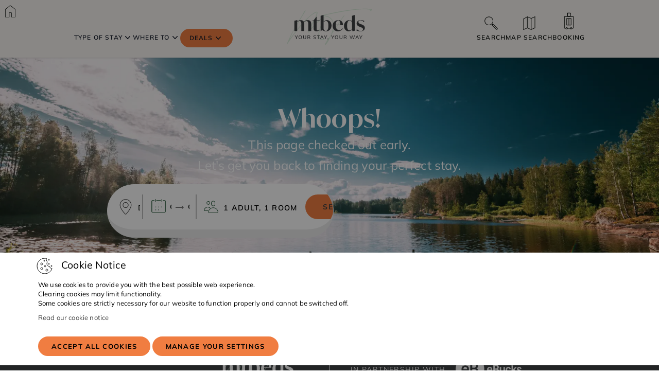

--- FILE ---
content_type: text/html; charset=utf-8
request_url: https://www.mtbeds.co.za/404
body_size: 17007
content:
<!DOCTYPE html>
<html lang="en"><head>
             <script>
            (function(w,d,s,l,i){
                w[l] = w[l] || [];
                w[l].push({'gtm.start': new Date().getTime(), event:'gtm.js'});
                var f = d.getElementsByTagName(s)[0],
                    j = d.createElement(s),
                    dl = l != 'dataLayer' ? '&l=' + l : '';
                j.async = true;
                j.src = 'https://www.googletagmanager.com/gtm.js?id='+i+dl+'&gtm_auth=gwt6DXn90tZt6LDaQrKoDw&gtm_preview=env-1&gtm_cookies_win=x';
                f.parentNode.insertBefore(j, f);
            })(window, document, 'script', 'dataLayer', 'GTM-M86PPCPJ');
        </script>
    <script src="https://www.google.com/recaptcha/api.js"></script>
    
             <script>
                (g => {
                    var h, a, k, p = 'The Google Maps JavaScript API', c = 'google', l = 'importLibrary', q = '__ib__', m = document, b = window;
                    b = b[c] || (b[c] = {}); var d = b.maps || (b.maps = {}), r = new Set, e = new URLSearchParams, u = () => h || (h = new Promise(async (f, n) => {
                        await (a = m.createElement('script')); e.set('libraries', [...r] + ''); for (k in g) e.set(k.replace(/[A-Z]/g, t => '_' + t[0].toLowerCase()), g[k]);
                        e.set('callback', c + '.maps.' + q); a.src = 'https://maps.googleapis.com/maps/api/js?' + e; d[q] = f;
                        a.onerror = () => h = n(Error(p + ' could not load.')); a.nonce = m.querySelector('script[nonce]')?.nonce || ''; m.head.append(a)
                    })); d[l] ? console.warn(p + ' only loads once. Ignoring:', g) : d[l] = (f, ...n) => r.add(f) && u().then(() => d[l](f, ...n))
                })
                ({ key: 'AIzaSyA4PyAEuQM31-enm8umA3L_kYEMu1eJWlA', v: 'weekly' });
            </script>
    <meta charset="utf-8">
    <meta name="viewport" content="width=device-width, initial-scale=1.0, maximum-scale=1">
    <base href="/">
    <link rel="stylesheet" href="css/app.css?version=90">
    <link rel="stylesheet" href="MTBedsApp.styles.css">
    <link rel="stylesheet" href="css/tailwind-app.css?version=9">
    <link rel="icon" type="image/png" href="favicon.ico">
    <link href="_content/MudBlazor/MudBlazor.min.css" rel="stylesheet">
    <link rel="stylesheet" href="_content/Radzen.Blazor/css/standard-base.css">
    <!--Blazor:{"type":"server","prerenderId":"cc5f8e95da67400895820f18b5a5c3e6","key":{"locationHash":"77D12F14A8105320B1AAED6AE7E689DA0EC4483270A645E84079EAA0FFDF550D:10","formattedComponentKey":""},"sequence":0,"descriptor":"CfDJ8D4qlqZMWjxMqxM/3BzlON8rjIZvlKO3MAxQTqnnZBOIoxI0qKBdmRULXvm9HRzOKKj4MWfMAMGr3i95efsN/x\u002B1oH4YK\u002B\u002BhNUKMUXAAv2oSde5ZnREqPmX9N7myw9z1aHTUL29Wwp2QHi7Kjdz6NutWMmb1o6ObtwZhTRqRUjduZ6WRK/5Qoc8Yrc12Itd4PWxcCDkdgu/\u002BtzEsgcg8tHS5KHzA7Rg4nz3IWsLfaAs0eRBN7NnRXwDFtja/8/ZAia2xUz5jlAHX2vpC0QfkVwjUB1HUUplZ1nHgbkk/KozdDzXdBoQLZF9Psi/G\u002Bb8x98UD5AlvvAhWXaBRGN9aI\u002B2B09kDOR0GrZB2oQ0gKMlh4fwp8AH4GL6JJo6Pxe1OpbxvAjT9bnYWoQWfunSAuufKpYHRRVvOdG6zz1xg2yzZaKXp3SdNzfhPZ1m2WoYx2r0H8ORV546t/h6LoHWteBgkZbDkNKpJXvMv\u002BxsFrlcZToXe8l9R1A2UJ4R3EyPvvK2wHbnILGt8mTR/GF66DMlr5lvvbJ8hX1lOuIIhb0GN6/ANUM4hGh8ND2lVpDxlbO/zAtOCSuiOYXBtFdrfgzY="}--><title>Page Not Found | mtbeds.co.za</title><!--Blazor:{"prerenderId":"cc5f8e95da67400895820f18b5a5c3e6"}-->
     <script src="js/ScrollHandler.js?version=4"></script><script>var __uzdbm_1 = "07cbd4ee-bf7c-4e39-9997-4a9f156f8285";var __uzdbm_2 = "MDU1YTRhY2ItY3R0ci00ODk3LTg0ZDUtZmE2ODJjNDAxZGFmJDE4LjIxOC45LjIxOA==";var __uzdbm_3 = "7f900007cbd4ee-bf7c-4e39-9997-4a9f156f82851-1769085518735376-002314215800a1efe7513";var __uzdbm_4 = "false";var __uzdbm_5 = "uzmx";var __uzdbm_6 = "7f90007ddbe61e-ea91-47c4-9b18-6c3a669787fb1-1769085518735376-0c4a24e94e273e1213";var __uzdbm_7 = "mtbeds.co.za";</script> <script>   (function (w, d, e, u, c, g, a, b) {     w["SSJSConnectorObj"] = w["SSJSConnectorObj"] || {       ss_cid: c,       domain_info: "auto",     };     w[g] = function (i, j) {       w["SSJSConnectorObj"][i] = j;     };     a = d.createElement(e);     a.async = true;     if (       navigator.userAgent.indexOf('MSIE') !== -1 ||       navigator.appVersion.indexOf('Trident/') > -1     ) {       u = u.replace("/advanced/", "/advanced/ie/");     }     a.src = u;     b = d.getElementsByTagName(e)[0];     b.parentNode.insertBefore(a, b);   })(     window, document, "script", "https://www.mtbeds.co.za/18f5227b-e27b-445a-a53f-f845fbe69b40/stormcaster.js", "cttt", "ssConf"   );   ssConf("c1", "https://www.mtbeds.co.za");   ssConf("c3", "c99a4269-161c-4242-a3f0-28d44fa6ce24");   ssConf("au", "mtbeds.co.za");   ssConf("cu", "validate.perfdrive.com, ssc"); </script></head>

<body class="font-mulish bg-none bg-white">
            <noscript>
                <iframe src="https://www.googletagmanager.com/ns.html?id=GTM-M86PPCPJ&gtm_auth=gwt6DXn90tZt6LDaQrKoDw&gtm_preview=env-1&gtm_cookies_win=x"
                        height="0" width="0" style="display:none;visibility:hidden"></iframe>
            </noscript>
    

    <!--Blazor:{"type":"server","prerenderId":"aa06eb91b4344d1bad49f8424d48c8f3","key":{"locationHash":"949B605F071B5B6F1C8C429C8BB1F6BABE413ADB1EC99B0E8D8B6985E1C934BA:17","formattedComponentKey":""},"sequence":1,"descriptor":"CfDJ8D4qlqZMWjxMqxM/3BzlON8UXbL9rFrr4aW8ASm10fbhAJHD8DRhU4cQcPCWkCh0wVgSECS70Ic3mPPRGwfpju6tOT/hFI4QxRLt9uogplfC8hf5bIPKsgfrZWymoRue7vG1Jt2FbzYWVex8Z\u002BO7WH/\u002B7cz9K25d\u002BlDyhQxyPvAuBugi9Rz8DyZFinXcEh/\u002BIE3YvlmM1n6k6xT2mA0fQjL9fVoShmm\u002BoWqg3qIaC801hz\u002BE9CHsURla\u002BGajHbMGoasKupQ\u002BWT6spGzpzMxuvhHyK/AWpjCCjFpxMxjBqYzC0DysWhP5xRPBHPHoUCNRe8\u002BfQeXMdlr5WZE3\u002BKF8oZRX/nVAptjH8s9nsY7JUNZ84FPn/eYKzejx3S1dhuzaZU7K1gznndSmzD5lsyAjaufuzkB3\u002BeJ76t\u002BOxq8PFZkw3VzKubGsbXCvPbjlaLk13y2X\u002BF\u002B8P8crygXImiHnvk1Z/jJuYGIoQxQbeGFTJSOKm7YEC124hDop1RM08/O/w0HbxbXBZIakNUQKIYZ9JbY="}--><style>
::-webkit-scrollbar {width: 8px;height: 8px;z-index: 1;}
::-webkit-scrollbar-track {background: transparent;}
::-webkit-scrollbar-thumb {background: #c4c4c4;border-radius: 1px;}
::-webkit-scrollbar-thumb:hover {background: #a6a6a6;}
html, body * {scrollbar-color: #c4c4c4 transparent;scrollbar-width: thin;}
</style>
<style>
    .mud-chart-serie:hover {
        filter: url(#lighten);
    }
</style>

<style>
:root{
--mud-palette-black: rgba(39,44,52,1);
--mud-palette-white: rgba(255,255,255,1);
--mud-palette-primary: rgba(180,225,190,1);
--mud-palette-primary-rgb: 180,225,190;
--mud-palette-primary-text: rgba(255,255,255,1);
--mud-palette-primary-darken: rgb(153,214,166);
--mud-palette-primary-lighten: rgb(204,235,211);
--mud-palette-primary-hover: rgba(180,225,190,0.058823529411764705);
--mud-palette-secondary: rgba(20,74,40,1);
--mud-palette-secondary-rgb: 20,74,40;
--mud-palette-secondary-text: rgba(255,255,255,1);
--mud-palette-secondary-darken: rgb(11,40,22);
--mud-palette-secondary-lighten: rgb(29,104,56);
--mud-palette-secondary-hover: rgba(20,74,40,0.058823529411764705);
--mud-palette-tertiary: rgba(30,200,165,1);
--mud-palette-tertiary-rgb: 30,200,165;
--mud-palette-tertiary-text: rgba(255,255,255,1);
--mud-palette-tertiary-darken: rgb(25,169,140);
--mud-palette-tertiary-lighten: rgb(42,223,187);
--mud-palette-tertiary-hover: rgba(30,200,165,0.058823529411764705);
--mud-palette-info: rgba(33,150,243,1);
--mud-palette-info-rgb: 33,150,243;
--mud-palette-info-text: rgba(255,255,255,1);
--mud-palette-info-darken: rgb(12,128,223);
--mud-palette-info-lighten: rgb(71,167,245);
--mud-palette-info-hover: rgba(33,150,243,0.058823529411764705);
--mud-palette-success: rgba(0,200,83,1);
--mud-palette-success-rgb: 0,200,83;
--mud-palette-success-text: rgba(255,255,255,1);
--mud-palette-success-darken: rgb(0,163,68);
--mud-palette-success-lighten: rgb(0,235,98);
--mud-palette-success-hover: rgba(0,200,83,0.058823529411764705);
--mud-palette-warning: rgba(255,152,0,1);
--mud-palette-warning-rgb: 255,152,0;
--mud-palette-warning-text: rgba(255,255,255,1);
--mud-palette-warning-darken: rgb(214,129,0);
--mud-palette-warning-lighten: rgb(255,167,36);
--mud-palette-warning-hover: rgba(255,152,0,0.058823529411764705);
--mud-palette-error: rgba(244,67,54,1);
--mud-palette-error-rgb: 244,67,54;
--mud-palette-error-text: rgba(255,255,255,1);
--mud-palette-error-darken: rgb(242,28,13);
--mud-palette-error-lighten: rgb(246,96,85);
--mud-palette-error-hover: rgba(244,67,54,0.058823529411764705);
--mud-palette-dark: rgba(66,66,66,1);
--mud-palette-dark-rgb: 66,66,66;
--mud-palette-dark-text: rgba(255,255,255,1);
--mud-palette-dark-darken: rgb(46,46,46);
--mud-palette-dark-lighten: rgb(87,87,87);
--mud-palette-dark-hover: rgba(66,66,66,0.058823529411764705);
--mud-palette-text-primary: rgba(66,66,66,1);
--mud-palette-text-secondary: rgba(0,0,0,0.5372549019607843);
--mud-palette-text-disabled: rgba(0,0,0,0.3764705882352941);
--mud-palette-action-default: rgba(0,0,0,0.5372549019607843);
--mud-palette-action-default-hover: rgba(0,0,0,0.058823529411764705);
--mud-palette-action-disabled: rgba(0,0,0,0.25882352941176473);
--mud-palette-action-disabled-background: rgba(0,0,0,0.11764705882352941);
--mud-palette-surface: rgba(255,255,255,1);
--mud-palette-background: rgba(255,255,255,1);
--mud-palette-background-grey: rgba(245,245,245,1);
--mud-palette-drawer-background: rgba(255,255,255,1);
--mud-palette-drawer-text: rgba(66,66,66,1);
--mud-palette-drawer-icon: rgba(97,97,97,1);
--mud-palette-appbar-background: rgba(89,74,226,1);
--mud-palette-appbar-text: rgba(255,255,255,1);
--mud-palette-lines-default: rgba(0,0,0,0.11764705882352941);
--mud-palette-lines-inputs: rgba(189,189,189,1);
--mud-palette-table-lines: rgba(224,224,224,1);
--mud-palette-table-striped: rgba(0,0,0,0.0196078431372549);
--mud-palette-table-hover: rgba(0,0,0,0.0392156862745098);
--mud-palette-divider: rgba(224,224,224,1);
--mud-palette-divider-light: rgba(0,0,0,0.8);
--mud-palette-chip-default: rgba(0,0,0,0.0784313725490196);
--mud-palette-chip-default-hover: rgba(0,0,0,0.11764705882352941);
--mud-palette-grey-default: #9E9E9E;
--mud-palette-grey-light: #BDBDBD;
--mud-palette-grey-lighter: #E0E0E0;
--mud-palette-grey-dark: #757575;
--mud-palette-grey-darker: #616161;
--mud-palette-overlay-dark: rgba(33,33,33,0.4980392156862745);
--mud-palette-overlay-light: rgba(255,255,255,0.4980392156862745);
--mud-elevation-0: none;
--mud-elevation-1: 0px 2px 1px -1px rgba(0,0,0,0.2),0px 1px 1px 0px rgba(0,0,0,0.14),0px 1px 3px 0px rgba(0,0,0,0.12);
--mud-elevation-2: 0px 3px 1px -2px rgba(0,0,0,0.2),0px 2px 2px 0px rgba(0,0,0,0.14),0px 1px 5px 0px rgba(0,0,0,0.12);
--mud-elevation-3: 0px 3px 3px -2px rgba(0,0,0,0.2),0px 3px 4px 0px rgba(0,0,0,0.14),0px 1px 8px 0px rgba(0,0,0,0.12);
--mud-elevation-4: 0px 2px 4px -1px rgba(0,0,0,0.2),0px 4px 5px 0px rgba(0,0,0,0.14),0px 1px 10px 0px rgba(0,0,0,0.12);
--mud-elevation-5: 0px 3px 5px -1px rgba(0,0,0,0.2),0px 5px 8px 0px rgba(0,0,0,0.14),0px 1px 14px 0px rgba(0,0,0,0.12);
--mud-elevation-6: 0px 3px 5px -1px rgba(0,0,0,0.2),0px 6px 10px 0px rgba(0,0,0,0.14),0px 1px 18px 0px rgba(0,0,0,0.12);
--mud-elevation-7: 0px 4px 5px -2px rgba(0,0,0,0.2),0px 7px 10px 1px rgba(0,0,0,0.14),0px 2px 16px 1px rgba(0,0,0,0.12);
--mud-elevation-8: 0px 5px 5px -3px rgba(0,0,0,0.2),0px 8px 10px 1px rgba(0,0,0,0.14),0px 3px 14px 2px rgba(0,0,0,0.12);
--mud-elevation-9: 0px 5px 6px -3px rgba(0,0,0,0.2),0px 9px 12px 1px rgba(0,0,0,0.14),0px 3px 16px 2px rgba(0,0,0,0.12);
--mud-elevation-10: 0px 6px 6px -3px rgba(0,0,0,0.2),0px 10px 14px 1px rgba(0,0,0,0.14),0px 4px 18px 3px rgba(0,0,0,0.12);
--mud-elevation-11: 0px 6px 7px -4px rgba(0,0,0,0.2),0px 11px 15px 1px rgba(0,0,0,0.14),0px 4px 20px 3px rgba(0,0,0,0.12);
--mud-elevation-12: 0px 7px 8px -4px rgba(0,0,0,0.2),0px 12px 17px 2px rgba(0,0,0,0.14),0px 5px 22px 4px rgba(0,0,0,0.12);
--mud-elevation-13: 0px 7px 8px -4px rgba(0,0,0,0.2),0px 13px 19px 2px rgba(0,0,0,0.14),0px 5px 24px 4px rgba(0,0,0,0.12);
--mud-elevation-14: 0px 7px 9px -4px rgba(0,0,0,0.2),0px 14px 21px 2px rgba(0,0,0,0.14),0px 5px 26px 4px rgba(0,0,0,0.12);
--mud-elevation-15: 0px 8px 9px -5px rgba(0,0,0,0.2),0px 15px 22px 2px rgba(0,0,0,0.14),0px 6px 28px 5px rgba(0,0,0,0.12);
--mud-elevation-16: 0px 8px 10px -5px rgba(0,0,0,0.2),0px 16px 24px 2px rgba(0,0,0,0.14),0px 6px 30px 5px rgba(0,0,0,0.12);
--mud-elevation-17: 0px 8px 11px -5px rgba(0,0,0,0.2),0px 17px 26px 2px rgba(0,0,0,0.14),0px 6px 32px 5px rgba(0,0,0,0.12);
--mud-elevation-18: 0px 9px 11px -5px rgba(0,0,0,0.2),0px 18px 28px 2px rgba(0,0,0,0.14),0px 7px 34px 6px rgba(0,0,0,0.12);
--mud-elevation-19: 0px 9px 12px -6px rgba(0,0,0,0.2),0px 19px 29px 2px rgba(0,0,0,0.14),0px 7px 36px 6px rgba(0,0,0,0.12);
--mud-elevation-20: 0px 10px 13px -6px rgba(0,0,0,0.2),0px 20px 31px 3px rgba(0,0,0,0.14),0px 8px 38px 7px rgba(0,0,0,0.12);
--mud-elevation-21: 0px 10px 13px -6px rgba(0,0,0,0.2),0px 21px 33px 3px rgba(0,0,0,0.14),0px 8px 40px 7px rgba(0,0,0,0.12);
--mud-elevation-22: 0px 10px 14px -6px rgba(0,0,0,0.2),0px 22px 35px 3px rgba(0,0,0,0.14),0px 8px 42px 7px rgba(0,0,0,0.12);
--mud-elevation-23: 0px 11px 14px -7px rgba(0,0,0,0.2),0px 23px 36px 3px rgba(0,0,0,0.14),0px 9px 44px 8px rgba(0,0,0,0.12);
--mud-elevation-24: 0px 11px 15px -7px rgba(0,0,0,0.2),0px 24px 38px 3px rgba(0,0,0,0.14),0px 9px 46px 8px rgba(0,0,0,0.12);
--mud-elevation-25: 0 5px 5px -3px rgba(0,0,0,.06), 0 8px 10px 1px rgba(0,0,0,.042), 0 3px 14px 2px rgba(0,0,0,.036);
--mud-default-borderradius: 4px;
--mud-drawer-width-left: 240px;
--mud-drawer-width-right: 240px;
--mud-drawer-width-mini-left: 56px;
--mud-drawer-width-mini-right: 56px;
--mud-appbar-height: 64px;
--mud-typography-default-family: 'Mulish','Helvetica','Arial','sans-serif';
--mud-typography-default-size: .875rem;
--mud-typography-default-weight: 400;
--mud-typography-default-lineheight: 1.43;
--mud-typography-default-letterspacing: .01071em;
--mud-typography-default-text-transform: none;
--mud-typography-h1-family: 'Mulish','Helvetica','Arial','sans-serif';
--mud-typography-h1-size: 6rem;
--mud-typography-h1-weight: 300;
--mud-typography-h1-lineheight: 1.167;
--mud-typography-h1-letterspacing: -.01562em;
--mud-typography-h1-text-transform: none;
--mud-typography-h2-family: 'Mulish','Helvetica','Arial','sans-serif';
--mud-typography-h2-size: 3.75rem;
--mud-typography-h2-weight: 300;
--mud-typography-h2-lineheight: 1.2;
--mud-typography-h2-letterspacing: -.00833em;
--mud-typography-h2-text-transform: none;
--mud-typography-h3-family: 'Mulish','Helvetica','Arial','sans-serif';
--mud-typography-h3-size: 3rem;
--mud-typography-h3-weight: 400;
--mud-typography-h3-lineheight: 1.167;
--mud-typography-h3-letterspacing: 0;
--mud-typography-h3-text-transform: none;
--mud-typography-h4-family: 'Mulish','Helvetica','Arial','sans-serif';
--mud-typography-h4-size: 2.125rem;
--mud-typography-h4-weight: 400;
--mud-typography-h4-lineheight: 1.235;
--mud-typography-h4-letterspacing: .00735em;
--mud-typography-h4-text-transform: none;
--mud-typography-h5-family: 'Mulish','Helvetica','Arial','sans-serif';
--mud-typography-h5-size: 1.5rem;
--mud-typography-h5-weight: 400;
--mud-typography-h5-lineheight: 1.334;
--mud-typography-h5-letterspacing: 0;
--mud-typography-h5-text-transform: none;
--mud-typography-h6-family: 'Mulish','Helvetica','Arial','sans-serif';
--mud-typography-h6-size: 1.25rem;
--mud-typography-h6-weight: 500;
--mud-typography-h6-lineheight: 1.6;
--mud-typography-h6-letterspacing: .0075em;
--mud-typography-h6-text-transform: none;
--mud-typography-subtitle1-family: 'Mulish','Helvetica','Arial','sans-serif';
--mud-typography-subtitle1-size: 1rem;
--mud-typography-subtitle1-weight: 400;
--mud-typography-subtitle1-lineheight: 1.75;
--mud-typography-subtitle1-letterspacing: .00938em;
--mud-typography-subtitle1-text-transform: none;
--mud-typography-subtitle2-family: 'Mulish','Helvetica','Arial','sans-serif';
--mud-typography-subtitle2-size: .875rem;
--mud-typography-subtitle2-weight: 500;
--mud-typography-subtitle2-lineheight: 1.57;
--mud-typography-subtitle2-letterspacing: .00714em;
--mud-typography-subtitle2-text-transform: none;
--mud-typography-body1-family: 'Mulish','Helvetica','Arial','sans-serif';
--mud-typography-body1-size: 1rem;
--mud-typography-body1-weight: 400;
--mud-typography-body1-lineheight: 1.5;
--mud-typography-body1-letterspacing: .00938em;
--mud-typography-body1-text-transform: none;
--mud-typography-body2-family: 'Mulish','Helvetica','Arial','sans-serif';
--mud-typography-body2-size: .875rem;
--mud-typography-body2-weight: 400;
--mud-typography-body2-lineheight: 1.43;
--mud-typography-body2-letterspacing: .01071em;
--mud-typography-body2-text-transform: none;
--mud-typography-button-family: 'Mulish','Helvetica','Arial','sans-serif';
--mud-typography-button-size: .875rem;
--mud-typography-button-weight: 500;
--mud-typography-button-lineheight: 1.75;
--mud-typography-button-letterspacing: .02857em;
--mud-typography-button-text-transform: uppercase;
--mud-typography-caption-family: 'Mulish','Helvetica','Arial','sans-serif';
--mud-typography-caption-size: .75rem;
--mud-typography-caption-weight: 400;
--mud-typography-caption-lineheight: 1.66;
--mud-typography-caption-letterspacing: .03333em;
--mud-typography-caption-text-transform: none;
--mud-typography-overline-family: 'Mulish','Helvetica','Arial','sans-serif';
--mud-typography-overline-size: .75rem;
--mud-typography-overline-weight: 400;
--mud-typography-overline-lineheight: 2.66;
--mud-typography-overline-letterspacing: .08333em;
--mud-typography-overline-text-transform: none;
--mud-zindex-drawer: 1100;
--mud-zindex-appbar: 1300;
--mud-zindex-dialog: 1400;
--mud-zindex-popover: 1200;
--mud-zindex-snackbar: 1500;
--mud-zindex-tooltip: 1600;
}
</style>

<div class="mud-popover-provider"><div id="popovercontent-6d5027bc-0dac-402f-acda-8ec2ebdbcd9d" data-ticks="639046823191713167" class="mud-popover mud-popover-open mud-popover-top-center mud-popover-anchor-bottom-center mud-popover-overflow-flip-always hidden" style="transition-duration:251ms;transition-delay:0ms;"><div class="mud-paper mud-paper-outlined px-3 py-6 min-w-72 !z-10000" style=""><div class="flex justify-between align-center p-1"><div class="text-sm font-semibold">Adults</div>
        <div class="input-group ml-4"><span class="input-group-btn"><button type="button" class="rounded-full bg-white border-orange border border-solid p-1.5 text-black cursor-pointer hover:bg-orange hover:bg-opacity-20 disabled:border-gray disabled:text-gray disabled:bg-white" disabled><svg class="h-3 w-3" viewBox="0 0 20 20" fill="currentColor" aria-hidden="true"><path d="M4.75 10.75a.75.75 0 010-1.5h10.5a.75.75 0 010 1.5H4.75z"></path></svg></button></span>
            <input type="number" id="totalAdults" class="form-control text-center text-sm border-0 font-semibold shadow-none" min="1" max="10" readonly value="1" />
            <span class="input-group-btn"><button type="button" class="rounded-full bg-white border-orange border border-solid p-1.5 text-black cursor-pointer hover:bg-orange hover:bg-opacity-20  disabled:border-gray disabled:text-gray disabled:bg-white"><svg class="h-3 w-3" viewBox="0 0 20 20" fill="currentColor" aria-hidden="true"><path d="M10.75 4.75a.75.75 0 00-1.5 0v4.5h-4.5a.75.75 0 000 1.5h4.5v4.5a.75.75 0 001.5 0v-4.5h4.5a.75.75 0 000-1.5h-4.5v-4.5z"></path></svg></button></span></div></div>
    <div class="flex justify-between align-center p-1"><div class="flex flex-column"><span class="text-sm font-semibold">Children</span>
            <span class="text-xs font-normal">(Ages 0 - 17)</span></div>
        <div class="input-group ml-4"><span class="input-group-btn"><button type="button" class="rounded-full bg-white border-orange border border-solid p-1.5 text-black cursor-pointer hover:bg-orange hover:bg-opacity-20  disabled:border-gray disabled:text-gray disabled:bg-white" disabled><svg class="h-3 w-3" viewBox="0 0 20 20" fill="currentColor" aria-hidden="true"><path d="M4.75 10.75a.75.75 0 010-1.5h10.5a.75.75 0 010 1.5H4.75z"></path></svg></button></span>
            <input type="number" id="totalChildren" class="form-control text-center text-sm font-semibold border-0 shadow-none" min="0" max="10" readonly value="0" />
            <span class="input-group-btn"><button type="button" class="rounded-full bg-white border-orange border border-solid p-1.5 text-black cursor-pointer hover:bg-orange hover:bg-opacity-20  disabled:border-gray disabled:text-gray disabled:bg-white"><svg class="h-3 w-3" viewBox="0 0 20 20" fill="currentColor" aria-hidden="true"><path d="M10.75 4.75a.75.75 0 00-1.5 0v4.5h-4.5a.75.75 0 000 1.5h4.5v4.5a.75.75 0 001.5 0v-4.5h4.5a.75.75 0 000-1.5h-4.5v-4.5z"></path></svg></button></span></div></div><div class="flex justify-between  align-center p-1"><div class="text-sm font-semibold">Rooms</div>
        <div class="input-group ml-4"><span class="input-group-btn"><button type="button" class="rounded-full bg-white border-orange border border-solid p-1.5 text-black cursor-pointer hover:bg-orange hover:bg-opacity-20  disabled:border-gray disabled:text-gray disabled:bg-white" disabled><svg class="h-3 w-3" viewBox="0 0 20 20" fill="currentColor" aria-hidden="true"><path d="M4.75 10.75a.75.75 0 010-1.5h10.5a.75.75 0 010 1.5H4.75z"></path></svg></button></span>
            <input type="number" id="totalRooms" class="form-control text-center text-sm font-semibold border-0 shadow-none" min="1" max="10" readonly value="1" />
            <span class="input-group-btn"><button type="button" class="rounded-full bg-white border-orange border border-solid p-1.5 text-black cursor-pointer hover:bg-orange hover:bg-opacity-20  disabled:border-gray disabled:text-gray disabled:bg-white"><svg class="h-3 w-3" viewBox="0 0 20 20" fill="currentColor" aria-hidden="true"><path d="M10.75 4.75a.75.75 0 00-1.5 0v4.5h-4.5a.75.75 0 000 1.5h4.5v4.5a.75.75 0 001.5 0v-4.5h4.5a.75.75 0 000-1.5h-4.5v-4.5z"></path></svg></button></span></div></div>

    <div class="md:flex justify-between items-center pt-4 pb-2 xs:hidden"><button class="text-darkgreen border-darkgreen border-2 border-solid rounded-full px-5 py-2 uppercase tracking-widest font-semibold w-full hover:bg-darkgreen hover:text-white">
            Done
        </button></div></div></div><div id="popovercontent-ac44825a-6b09-4bde-918a-b78397fba21a" data-ticks="0" class="mud-popover mud-popover-fixed mud-popover-top-left mud-popover-anchor-top-left mud-popover-overflow-flip-onopen" style="transition-duration:251ms;transition-delay:0ms;"></div><div id="popovercontent-200fd36f-5273-4bde-a51a-2686da9981ac" data-ticks="0" class="mud-popover mud-popover-top-center mud-popover-anchor-bottom-center mud-popover-overflow-flip-onopen mud-popover-relative-width mud-paper mud-elevation-8 overflow-y-auto xs:!shadow-none xs:!max-h-dvh md:!max-h-auto md:inline-table md:*:w-72 !z-10000" style="transition-duration:251ms;transition-delay:0ms;max-height:300px;"></div><div id="popovercontent-3e204b1a-8c55-4416-bd38-336e2d62a7b0" data-ticks="0" class="mud-popover mud-popover-top-center mud-popover-anchor-bottom-center mud-popover-overflow-flip-onopen mud-popover-relative-width mud-paper mud-elevation-8 overflow-y-auto xs:!shadow-none xs:!max-h-dvh md:!max-h-auto md:inline-table md:*:w-72 !z-10000" style="transition-duration:251ms;transition-delay:0ms;max-height:300px;"></div></div>

<div id="mud-snackbar-container" class="mud-snackbar-location-top-right"></div>


<div class="xs:fixed lg:hidden top-0 isolate z-20 shadow w-full h-16" id="mobileNavbar"><div class="bg-ivory"><nav class="mx-auto flex xs:max-w-screen-sm sm:max-w-screen-sm md:max-w-screen-md items-center justify-between xs:h-16 md:h-20 xs:px-4 md:px-0" aria-label="Global"><a href="" class="-ml-4 -m-1.5 p-1.5 block"><div class="flex items-center justify-center"><img class="xs:h-14 sm:h-16 md:h-20 w-auto" src="images/mtbeds-logo.svg" alt="mtbeds-logo"></div></a>
            <div class="flex flex-1"></div>
            <div class="flex flex-1 justify-end"><div class="flex lg:hidden gap-x-4"><button type="button" id="buttonSearch" class="fill-black hover:fill-orange -m-2.5 inline-flex items-center justify-center rounded-md p-2.5 text-gray-700"><svg xmlns="http://www.w3.org/2000/svg" class="w-7 h-7" viewBox="0 0 48 48"><use href="./icons/sprite-library.svg#MTBEDS-search"></use></svg></button>
                    <button type="button" id="buttonMapSearch" class="fill-black hover:fill-orange -m-2.5 inline-flex items-center justify-center rounded-md p-2.5 text-gray-700"><svg xmlns="http://www.w3.org/2000/svg" class="w-7 h-7" viewBox="0 0 48 48"><use href="./icons/sprite-library.svg#MTBEDS-map-search"></use></svg></button>
                    <a href="/view-booking" id="navViewBooking" type="button" class="fill-black hover:fill-orange -m-2.5 inline-flex items-center justify-center rounded-md p-2.5 text-gray-700"><svg xmlns="http://www.w3.org/2000/svg" class="w-auto h-9" viewBox="0 0 48 48"><use href="./icons/sprite-library.svg#MTBEDS-bookings"></use></svg></a><button type="button" id="buttonMobileMenu" class="-m-2.5 inline-flex items-center justify-center rounded-md p-2.5 text-gray-700"><span class="sr-only">Open main menu</span>
                            <svg width="23" height="23" viewBox="0 0 23 23" fill="none" xmlns="http://www.w3.org/2000/svg"><rect width="23" height="5" rx="2.5" fill="#3F4144"></rect>
                                <rect y="9" width="23" height="5" rx="2.5" fill="#3F4144"></rect>
                                <rect y="18" width="23" height="5" rx="2.5" fill="#3F4144"></rect></svg></button></div></div></nav></div></div>



<div class="xs:hidden lg:block lg:fixed top-0 z-20 shadow w-full h-auto" id="firstNavbar"><div class="bg-ivory relative"><a href="" class="absolute top-2.5 left-2.5 text-black hover:text-orange active" aria-current="page"><svg width="20" height="24" viewBox="0 0 22 26" fill="none" xmlns="http://www.w3.org/2000/svg"><g clip-path="url(#clip0_3851_7347)"><path d="M21.733 8.33284L11.3927 0.137607C11.1639 -0.0458689 10.836 -0.0458689 10.5996 0.137607L0.251589 8.34813C0.106702 8.46281 0.015194 8.64628 0.015194 8.8374V9.73184L0.00756836 25.3655C0.00756836 25.7171 0.289717 26.0076 0.648123 26.0076H9.01346V16.5892C9.01346 16.4899 9.08972 16.4134 9.18885 16.4134H12.8415C12.9407 16.4134 13.0169 16.4899 13.0169 16.5892V25.9924L21.3746 26.0153C21.7254 26.0153 22.0152 25.7324 22.0152 25.3731V9.73184L21.9847 8.80682C21.9847 8.62335 21.8932 8.44752 21.7483 8.33284H21.733ZM20.9018 25.075H14.0998C14.0006 25.075 13.9244 24.9985 13.9244 24.8991V16.1153C13.9244 15.7636 13.6422 15.4807 13.2914 15.4807H8.70843C8.35765 15.4807 8.07551 15.7636 8.07551 16.1153V24.8991C8.07551 24.9985 7.99925 25.075 7.90012 25.075H1.09804C0.998903 25.075 0.922646 24.9985 0.922646 24.8991V9.08204C0.922646 9.02852 0.945523 8.97501 0.991277 8.94443L10.897 1.09321C10.958 1.03969 11.0495 1.03969 11.1105 1.09321L21.0162 8.94443C21.0544 8.97501 21.0849 9.02852 21.0849 9.08204V24.8991C21.0849 24.9985 21.0086 25.075 20.9095 25.075H20.9018Z" fill="currentColor"></path></g>
                <defs><clipPath id="clip0_3851_7347"><rect width="22" height="26" fill="white"></rect></clipPath></defs></svg></a>
        <nav class="xs:max-w-screen-sm sm:max-w-screen-sm md:max-w-screen-md lg:max-w-screen-lg xl:max-w-screen-xl 2xl:max-w-screen-xl 3xl:max-w-screen-2xl mx-auto flex items-end justify-between items-end xs:py-3 md:h-28 lg:px-4" aria-label="Global"><a href="#" class="-m-1.5 p-1.5 xs:block lg:hidden"><img class="xs:h-8 w-auto" src="images/mtbeds-logo.svg" alt="mtbeds-logo"></a>
            <div class="flex flex-1"><div class="xs:hidden lg:flex lg:gap-x-12 items-end"><button type="button" id="buttonStay" class="md:text-xs inline-flex items-center gap-x-1 font-semibold leading-6 text-gray-900 uppercase tracking-widest border-b-3 border-solid pb-3 hover:text-orange border-ivory">
                            Type of Stay
                            <svg class="h-5 w-5 " viewBox="0 0 20 20" fill="currentColor" aria-hidden="true"><path fill-rule="evenodd" d="M5.23 7.21a.75.75 0 011.06.02L10 11.168l3.71-3.938a.75.75 0 111.08 1.04l-4.25 4.5a.75.75 0 01-1.08 0l-4.25-4.5a.75.75 0 01.02-1.06z" clip-rule="evenodd"></path></svg></button><button type="button" id="buttonWhere" class="md:text-xs inline-flex items-center gap-x-1 font-semibold leading-6 text-gray-900 uppercase tracking-widest border-b-3 border-solid pb-3 hover:text-orange border-ivory">
                        Where to
                        <svg class="h-5 w-5 " viewBox="0 0 20 20" fill="currentColor" aria-hidden="true"><path fill-rule="evenodd" d="M5.23 7.21a.75.75 0 011.06.02L10 11.168l3.71-3.938a.75.75 0 111.08 1.04l-4.25 4.5a.75.75 0 01-1.08 0l-4.25-4.5a.75.75 0 01.02-1.06z" clip-rule="evenodd"></path></svg></button>
                    <button type="button" id="buttonDeals" class="md:text-xs inline-flex items-center gap-x-1 font-semibold leading-6 text-gray-900 uppercase tracking-widest border-2 rounded-full border-solid py-1 mb-2 hover:bg-transparent hover:font-bold  px-4 hover:text-gray-900 border-orange bg-orange">
                        Deals
                        <svg class="h-5 w-5 " viewBox="0 0 20 20" fill="currentColor" aria-hidden="true"><path fill-rule="evenodd" d="M5.23 7.21a.75.75 0 011.06.02L10 11.168l3.71-3.938a.75.75 0 111.08 1.04l-4.25 4.5a.75.75 0 01-1.08 0l-4.25-4.5a.75.75 0 01.02-1.06z" clip-rule="evenodd"></path></svg></button></div></div>
            <a href="" class="xs:hidden lg:block active" aria-current="page"><img class="xs:h-8 sm:h-24 w-auto" src="images/mtbeds-logo.svg" alt="mtbeds-logo"></a>
            <div class="flex flex-1 justify-end"><div class="xs:hidden lg:flex items-end lg:gap-x-12"><button type="button" class="fill-black hover:fill-orange text-xs inline-flex items-center gap-x-1 font-semibold leading-6 text-black flex flex-column justify-center text-center uppercase tracking-widest border-b-3 border-solid pb-3 hover:text-orange border-ivory"><svg xmlns="http://www.w3.org/2000/svg" class="h-8 w-8" viewBox="0 0 48 48"><use href="./icons/sprite-library.svg#MTBEDS-search"></use></svg>

                        Search
                    </button>
                    <button type="button" class="fill-black hover:fill-orange text-xs inline-flex items-center gap-x-1 font-semibold leading-6 text-black flex flex-column justify-center text-center uppercase tracking-widest border-b-3 border-solid pb-3 hover:text-orange border-ivory"><svg xmlns="http://www.w3.org/2000/svg" class="h-8 w-8" viewBox="0 0 48 48"><use href="./icons/sprite-library.svg#MTBEDS-map-search"></use></svg>
                        Map Search
                    </button>
                    <a href="/view-booking" class="fill-black hover:fill-orange text-xs inline-flex items-center gap-x-1 font-semibold leading-6 text-black flex flex-column justify-center text-center uppercase tracking-widest border-b-3 border-ivory border-solid pb-3 hover:text-orange"><svg xmlns="http://www.w3.org/2000/svg" class="h-10 w-10" viewBox="0 0 48 48"><use href="./icons/sprite-library.svg#MTBEDS-bookings"></use></svg>
                        Booking
                    </a></div></div></nav></div></div>



<div class="main-content xl:pt-28 lg:pt-28 md:pt-16 xs:pt-16 sm:pt-16" b-qxez7qjtuh>

<div class="xs:bg-right md:bg-center bg-cover bg-center h-dvh" style="background-image:url(&#x27;images/mtbeds-error.webp&#x27;);"><div class="mx-auto max-w-4xl px-4 xs:py-2 md:py-16 sm:px-6 lg:px-8 h-dvh"><div class="flex flex-column justify-center items-center py-5 w-full gap-y-8"><h2 class="xs:text-xl md:text-5xl font-semibold font-ivymode font-semibold text-white">Whoops!</h2>

            <div><p class="xs:text-base md:text-2xl text-white mb-1.5 text-center">This page checked out early.</p>
                <p class="xs:text-base md:text-2xl text-white text-center">Let's get you back to finding your perfect stay.</p></div>
            <div class="flex justify-center items-center pb-1"><div class="xs:flex lg:hidden px-2 py-8 flex-column xs:gap-y-4" b-3oso2m2h8o><div class="flex w-full justify-center items-center p-2 rounded-full border border-gray-light bg-white" b-3oso2m2h8o><button id="buttonmobileSearchDropdown" class="flex px-1 items-center w-full" b-3oso2m2h8o><div class="pr-3 min-w-10" b-3oso2m2h8o><svg class="fill-darkgreen" width="32" height="32" xmlns="http://www.w3.org/2000/svg" fill="none" viewBox="0 0 48 48" b-3oso2m2h8o><use xlink:href="./icons/sprite-library.svg#MTBEDS-location-pin" b-3oso2m2h8o></use></svg></div>
                <div class="w-full tracking-widest text-start uppercase" b-3oso2m2h8o>DESTINATION</div></button></div><div class="flex w-full justify-center items-center p-2 rounded-full border border-gray-light bg-white" b-3oso2m2h8o><button id="buttonMobileDateRangePicker" class="flex px-1 items-center w-full" b-3oso2m2h8o><div class="pr-3 min-w-10" b-3oso2m2h8o><svg class="fill-darkgreen" width="32" height="32" xmlns="http://www.w3.org/2000/svg" fill="none" viewBox="0 0 48 48" b-3oso2m2h8o><use xlink:href="./icons/sprite-library.svg#MTBEDS-calendar" b-3oso2m2h8o></use></svg></div>
            <div class="w-full tracking-widest text-start uppercase" b-3oso2m2h8o>CHECK-IN - CHECK-OUT</div></button></div>

    <div class="flex w-full justify-center items-center p-2 rounded-full border border-gray-light bg-white" b-3oso2m2h8o><button id="btnMobileTravellerPicker" class="flex px-1 items-center w-full" b-3oso2m2h8o><div class="pr-3 min-w-10" b-3oso2m2h8o><svg class="fill-darkgreen" width="32" height="32" xmlns="http://www.w3.org/2000/svg" fill="none" viewBox="0 0 48 48" b-3oso2m2h8o><use xlink:href="./icons/sprite-library.svg#MTBEDS-family-friendly" b-3oso2m2h8o></use></svg></div>
            <div class="w-full tracking-widest text-start uppercase" b-3oso2m2h8o>1 ADULT, 1 ROOM</div></button></div><div class="flex justify-center items-center mt-2" b-3oso2m2h8o><button id="buttonSearch" class="py-2.5 px-14 rounded-full search-button bg-orange focus:bg-orange hover:!bg-orange uppercase tracking-widest font-semibold w-full" b-3oso2m2h8o>Search</button></div></div>

<div class="hidden lg:hidden" role="dialog" aria-modal="true" b-3oso2m2h8o><div class="fixed inset-0 z-10" b-3oso2m2h8o></div>
    <div class="fixed inset-y-0 left-0 z-10 w-full overflow-y-hidden bg-white px-4 py-4 z-20  transition ease-in duration-150 animate-[slideLeave_150ms_forwards]" b-3oso2m2h8o><div class="flex flex-column h-full" b-3oso2m2h8o><div class="flex items-center justify-between" b-3oso2m2h8o><div class="flex items-center" b-3oso2m2h8o><svg xmlns="http://www.w3.org/2000/svg" class="w-6 h-6" viewBox="0 0 48 48"><use href="./icons/sprite-library.svg#MTBEDS-location-pin"></use></svg>
                    <h2 class="text-darkgreen uppercase tracking-widest font-medium text-sm ml-2.5" b-3oso2m2h8o>DESTINATION</h2></div>
                <div class="flex flex-1 justify-end" b-3oso2m2h8o><button type="button" class="-m-2.5 rounded-md p-2.5" b-3oso2m2h8o><span class="sr-only" b-3oso2m2h8o>Close menu</span>
                        <svg class="h-8 w-8 text-black" fill="none" viewBox="0 0 24 24" stroke-width="1.5" stroke="currentColor" aria-hidden="true" b-3oso2m2h8o><path stroke-linecap="round" stroke-linejoin="round" d="M6 18L18 6M6 6l12 12" b-3oso2m2h8o></path></svg></button></div></div>
            <div class="mt-8 space-y-1 h-full max-w-screen" b-3oso2m2h8o><div class="mud-select mud-autocomplete mud-width-full"><div class="mud-input-control mud-input-required mud-input-control-full-width mud-select xs:border-b-2 xs:border-gray-light md:border-b-0 md:selector-control capitalize cursor-pointer ring-0 uppercase xs:text-xs md:text-base"><div class="mud-input-control-input-container"><div class="mud-input mud-input-text mud-input-underline mud-shrink mud-select-input"><input class="mud-input-slot mud-input-root mud-input-root-text mud-select-input" autocomplete="mud-disabled-4b028e02-9d7a-4138-924d-a4b6fa57a8f9" type="text" placeholder="Enter a Destination" inputmode="text" maxlength="524288" aria-invalid="false" /><div class="mud-input-slot mud-input-root mud-input-root-text mud-select-input" style="display:none" tabindex="-1"></div></div><div id="popover-200fd36f-5273-4bde-a51a-2686da9981ac" class="mud-popover-cascading-value"></div></div></div></div>

</div>
            <div class="flex justify-between items-center pt-2 pb-6" b-3oso2m2h8o><button class="text-darkgreen hover:text-darkgreen border-darkgreen border-2 border-solid rounded-full px-5 py-2 uppercase tracking-widest font-semibold w-full hover:bg-darkgreen hover:text-white" b-3oso2m2h8o>
                    APPLY
                </button></div></div></div></div>

<div class="hidden lg:hidden" role="dialog" aria-modal="true" b-3oso2m2h8o><div class="fixed inset-0 z-10" b-3oso2m2h8o></div>
    <div class="fixed inset-y-0 left-0 z-10 w-full overflow-y-auto bg-white px-4 py-4 z-20  transition ease-in duration-150 animate-[slideLeave_150ms_forwards]" b-3oso2m2h8o><div class="flex flex-column h-full" b-3oso2m2h8o><div class="flex items-center justify-between" b-3oso2m2h8o><div class="flex items-center" b-3oso2m2h8o><svg xmlns="http://www.w3.org/2000/svg" class="w-6 h-6" viewBox="0 0 48 48"><use href="./icons/sprite-library.svg#MTBEDS-calendar"></use></svg>
                    <h2 class="text-darkgreen uppercase tracking-widest font-medium text-sm ml-2.5" b-3oso2m2h8o>Check in - Check Out</h2></div>
                <div class="flex flex-1 justify-end" b-3oso2m2h8o><button type="button" class="-m-2.5 rounded-md p-2.5" b-3oso2m2h8o><span class="sr-only" b-3oso2m2h8o>Close menu</span>
                        <svg class="h-8 w-8 text-black" fill="none" viewBox="0 0 24 24" stroke-width="1.5" stroke="currentColor" aria-hidden="true" b-3oso2m2h8o><path stroke-linecap="round" stroke-linejoin="round" d="M6 18L18 6M6 6l12 12" b-3oso2m2h8o></path></svg></button></div></div>
            <div class="mt-5 space-y-1 h-full flex justify-center" b-3oso2m2h8o><div class="mud-picker mud-picker-static mud-elevation-0 selector-control xs:text-xs md:text-base uppercase" id="pickerc16c95ee"><div PickerPaperClassname="picker-paper" PlaceholderStart="CHECK IN" PlaceholderEnd="CHECK OUT" class="mud-paper mud-paper-square mud-elevation-0 mud-picker mud-picker-paper" style=""><div class="mud-picker-container mud-paper-square">
        <div class="mud-picker-content" __internal_stopPropagation_onclick><div id="8d8eea43-58b2-4544-a486-41a92db7a6e6" class="mud-picker-calendar-content mud-picker-calendar-content-2"><div class="mud-picker-calendar-container"><div class="mud-picker-calendar-header mud-picker-calendar-header-1"><div class="mud-picker-calendar-header-switch"><button aria-label="Go to previous month December 2025" type="button" class="mud-button-root mud-icon-button mud-ripple mud-ripple-icon mud-picker-nav-button-prev mud-flip-x-rtl" __internal_stopPropagation_onclick><span class="mud-icon-button-label"><svg class="mud-icon-root mud-svg-icon mud-icon-size-medium" focusable="false" viewBox="0 0 24 24" aria-hidden="true"><path d="M0 0h24v24H0z" fill="none"/><path d="M15.41 7.41L14 6l-6 6 6 6 1.41-1.41L10.83 12z"/></svg></span></button>
                                        <button type="button" class="mud-picker-slide-transition mud-picker-calendar-header-transition mud-button-month" __internal_stopPropagation_onclick><p class="mud-typography mud-typography-body1 mud-typography-align-center">January 2026</p></button>
                                        <button aria-label="Go to next month February 2026" type="button" class="mud-button-root mud-icon-button mud-ripple mud-ripple-icon mud-picker-nav-button-next mud-flip-x-rtl" __internal_stopPropagation_onclick><span class="mud-icon-button-label"><svg class="mud-icon-root mud-svg-icon mud-icon-size-medium" focusable="false" viewBox="0 0 24 24" aria-hidden="true"><path d="M0 0h24v24H0z" fill="none"/><path d="M10 6L8.59 7.41 13.17 12l-4.58 4.59L10 18l6-6z"/></svg></span></button></div>
                                <div class="mud-picker-calendar-header-day"><span class="mud-typography mud-typography-caption mud-day-label">Sun</span><span class="mud-typography mud-typography-caption mud-day-label">Mon</span><span class="mud-typography mud-typography-caption mud-day-label">Tue</span><span class="mud-typography mud-typography-caption mud-day-label">Wed</span><span class="mud-typography mud-typography-caption mud-day-label">Thu</span><span class="mud-typography mud-typography-caption mud-day-label">Fri</span><span class="mud-typography mud-typography-caption mud-day-label">Sat</span></div></div>
                            <div class="mud-picker-calendar-transition mud-picker-slide-transition"><div class="mud-picker-calendar"><button type="button" style="--day-id: 1;" class="mud-button-root mud-icon-button mud-ripple mud-ripple-icon mud-picker-calendar-day mud-day  mud-hidden" __internal_stopPropagation_onclick aria-label="Sunday, 28 December 2025" disabled><p class="mud-typography mud-typography-body2 mud-inherit-text">28</p></button><button type="button" style="--day-id: 2;" class="mud-button-root mud-icon-button mud-ripple mud-ripple-icon mud-picker-calendar-day mud-day  mud-hidden" __internal_stopPropagation_onclick aria-label="Monday, 29 December 2025" disabled><p class="mud-typography mud-typography-body2 mud-inherit-text">29</p></button><button type="button" style="--day-id: 3;" class="mud-button-root mud-icon-button mud-ripple mud-ripple-icon mud-picker-calendar-day mud-day  mud-hidden" __internal_stopPropagation_onclick aria-label="Tuesday, 30 December 2025" disabled><p class="mud-typography mud-typography-body2 mud-inherit-text">30</p></button><button type="button" style="--day-id: 4;" class="mud-button-root mud-icon-button mud-ripple mud-ripple-icon mud-picker-calendar-day mud-day  mud-hidden" __internal_stopPropagation_onclick aria-label="Wednesday, 31 December 2025" disabled><p class="mud-typography mud-typography-body2 mud-inherit-text">31</p></button><button type="button" style="--day-id: 5;" class="mud-button-root mud-icon-button mud-ripple mud-ripple-icon mud-picker-calendar-day mud-day" __internal_stopPropagation_onclick aria-label="Thursday, 01 January 2026" disabled><p class="mud-typography mud-typography-body2 mud-inherit-text">1</p></button><button type="button" style="--day-id: 6;" class="mud-button-root mud-icon-button mud-ripple mud-ripple-icon mud-picker-calendar-day mud-day" __internal_stopPropagation_onclick aria-label="Friday, 02 January 2026" disabled><p class="mud-typography mud-typography-body2 mud-inherit-text">2</p></button><button type="button" style="--day-id: 7;" class="mud-button-root mud-icon-button mud-ripple mud-ripple-icon mud-picker-calendar-day mud-day" __internal_stopPropagation_onclick aria-label="Saturday, 03 January 2026" disabled><p class="mud-typography mud-typography-body2 mud-inherit-text">3</p></button><button type="button" style="--day-id: 8;" class="mud-button-root mud-icon-button mud-ripple mud-ripple-icon mud-picker-calendar-day mud-day" __internal_stopPropagation_onclick aria-label="Sunday, 04 January 2026" disabled><p class="mud-typography mud-typography-body2 mud-inherit-text">4</p></button><button type="button" style="--day-id: 9;" class="mud-button-root mud-icon-button mud-ripple mud-ripple-icon mud-picker-calendar-day mud-day" __internal_stopPropagation_onclick aria-label="Monday, 05 January 2026" disabled><p class="mud-typography mud-typography-body2 mud-inherit-text">5</p></button><button type="button" style="--day-id: 10;" class="mud-button-root mud-icon-button mud-ripple mud-ripple-icon mud-picker-calendar-day mud-day" __internal_stopPropagation_onclick aria-label="Tuesday, 06 January 2026" disabled><p class="mud-typography mud-typography-body2 mud-inherit-text">6</p></button><button type="button" style="--day-id: 11;" class="mud-button-root mud-icon-button mud-ripple mud-ripple-icon mud-picker-calendar-day mud-day" __internal_stopPropagation_onclick aria-label="Wednesday, 07 January 2026" disabled><p class="mud-typography mud-typography-body2 mud-inherit-text">7</p></button><button type="button" style="--day-id: 12;" class="mud-button-root mud-icon-button mud-ripple mud-ripple-icon mud-picker-calendar-day mud-day" __internal_stopPropagation_onclick aria-label="Thursday, 08 January 2026" disabled><p class="mud-typography mud-typography-body2 mud-inherit-text">8</p></button><button type="button" style="--day-id: 13;" class="mud-button-root mud-icon-button mud-ripple mud-ripple-icon mud-picker-calendar-day mud-day" __internal_stopPropagation_onclick aria-label="Friday, 09 January 2026" disabled><p class="mud-typography mud-typography-body2 mud-inherit-text">9</p></button><button type="button" style="--day-id: 14;" class="mud-button-root mud-icon-button mud-ripple mud-ripple-icon mud-picker-calendar-day mud-day" __internal_stopPropagation_onclick aria-label="Saturday, 10 January 2026" disabled><p class="mud-typography mud-typography-body2 mud-inherit-text">10</p></button><button type="button" style="--day-id: 15;" class="mud-button-root mud-icon-button mud-ripple mud-ripple-icon mud-picker-calendar-day mud-day" __internal_stopPropagation_onclick aria-label="Sunday, 11 January 2026" disabled><p class="mud-typography mud-typography-body2 mud-inherit-text">11</p></button><button type="button" style="--day-id: 16;" class="mud-button-root mud-icon-button mud-ripple mud-ripple-icon mud-picker-calendar-day mud-day" __internal_stopPropagation_onclick aria-label="Monday, 12 January 2026" disabled><p class="mud-typography mud-typography-body2 mud-inherit-text">12</p></button><button type="button" style="--day-id: 17;" class="mud-button-root mud-icon-button mud-ripple mud-ripple-icon mud-picker-calendar-day mud-day" __internal_stopPropagation_onclick aria-label="Tuesday, 13 January 2026" disabled><p class="mud-typography mud-typography-body2 mud-inherit-text">13</p></button><button type="button" style="--day-id: 18;" class="mud-button-root mud-icon-button mud-ripple mud-ripple-icon mud-picker-calendar-day mud-day" __internal_stopPropagation_onclick aria-label="Wednesday, 14 January 2026" disabled><p class="mud-typography mud-typography-body2 mud-inherit-text">14</p></button><button type="button" style="--day-id: 19;" class="mud-button-root mud-icon-button mud-ripple mud-ripple-icon mud-picker-calendar-day mud-day" __internal_stopPropagation_onclick aria-label="Thursday, 15 January 2026" disabled><p class="mud-typography mud-typography-body2 mud-inherit-text">15</p></button><button type="button" style="--day-id: 20;" class="mud-button-root mud-icon-button mud-ripple mud-ripple-icon mud-picker-calendar-day mud-day" __internal_stopPropagation_onclick aria-label="Friday, 16 January 2026" disabled><p class="mud-typography mud-typography-body2 mud-inherit-text">16</p></button><button type="button" style="--day-id: 21;" class="mud-button-root mud-icon-button mud-ripple mud-ripple-icon mud-picker-calendar-day mud-day" __internal_stopPropagation_onclick aria-label="Saturday, 17 January 2026" disabled><p class="mud-typography mud-typography-body2 mud-inherit-text">17</p></button><button type="button" style="--day-id: 22;" class="mud-button-root mud-icon-button mud-ripple mud-ripple-icon mud-picker-calendar-day mud-day" __internal_stopPropagation_onclick aria-label="Sunday, 18 January 2026" disabled><p class="mud-typography mud-typography-body2 mud-inherit-text">18</p></button><button type="button" style="--day-id: 23;" class="mud-button-root mud-icon-button mud-ripple mud-ripple-icon mud-picker-calendar-day mud-day" __internal_stopPropagation_onclick aria-label="Monday, 19 January 2026" disabled><p class="mud-typography mud-typography-body2 mud-inherit-text">19</p></button><button type="button" style="--day-id: 24;" class="mud-button-root mud-icon-button mud-ripple mud-ripple-icon mud-picker-calendar-day mud-day" __internal_stopPropagation_onclick aria-label="Tuesday, 20 January 2026" disabled><p class="mud-typography mud-typography-body2 mud-inherit-text">20</p></button><button type="button" style="--day-id: 25;" class="mud-button-root mud-icon-button mud-ripple mud-ripple-icon mud-picker-calendar-day mud-day" __internal_stopPropagation_onclick aria-label="Wednesday, 21 January 2026" disabled><p class="mud-typography mud-typography-body2 mud-inherit-text">21</p></button><button type="button" style="--day-id: 26;" class="mud-button-root mud-icon-button mud-ripple mud-ripple-icon mud-picker-calendar-day mud-day  mud-current mud-button-outlined mud-button-outlined-primary mud-primary-text" __internal_stopPropagation_onclick aria-label="Thursday, 22 January 2026" disabled><p class="mud-typography mud-typography-body2 mud-inherit-text">22</p></button><button type="button" style="--day-id: 27;" class="mud-button-root mud-icon-button mud-ripple mud-ripple-icon mud-picker-calendar-day mud-day" __internal_stopPropagation_onclick aria-label="Friday, 23 January 2026" disabled><p class="mud-typography mud-typography-body2 mud-inherit-text">23</p></button><button type="button" style="--day-id: 28;" class="mud-button-root mud-icon-button mud-ripple mud-ripple-icon mud-picker-calendar-day mud-day" __internal_stopPropagation_onclick aria-label="Saturday, 24 January 2026" disabled><p class="mud-typography mud-typography-body2 mud-inherit-text">24</p></button><button type="button" style="--day-id: 29;" class="mud-button-root mud-icon-button mud-ripple mud-ripple-icon mud-picker-calendar-day mud-day" __internal_stopPropagation_onclick aria-label="Sunday, 25 January 2026" disabled><p class="mud-typography mud-typography-body2 mud-inherit-text">25</p></button><button type="button" style="--day-id: 30;" class="mud-button-root mud-icon-button mud-ripple mud-ripple-icon mud-picker-calendar-day mud-day" __internal_stopPropagation_onclick aria-label="Monday, 26 January 2026"><p class="mud-typography mud-typography-body2 mud-inherit-text">26</p></button><button type="button" style="--day-id: 31;" class="mud-button-root mud-icon-button mud-ripple mud-ripple-icon mud-picker-calendar-day mud-day" __internal_stopPropagation_onclick aria-label="Tuesday, 27 January 2026"><p class="mud-typography mud-typography-body2 mud-inherit-text">27</p></button><button type="button" style="--day-id: 32;" class="mud-button-root mud-icon-button mud-ripple mud-ripple-icon mud-picker-calendar-day mud-day" __internal_stopPropagation_onclick aria-label="Wednesday, 28 January 2026"><p class="mud-typography mud-typography-body2 mud-inherit-text">28</p></button><button type="button" style="--day-id: 33;" class="mud-button-root mud-icon-button mud-ripple mud-ripple-icon mud-picker-calendar-day mud-day" __internal_stopPropagation_onclick aria-label="Thursday, 29 January 2026"><p class="mud-typography mud-typography-body2 mud-inherit-text">29</p></button><button type="button" style="--day-id: 34;" class="mud-button-root mud-icon-button mud-ripple mud-ripple-icon mud-picker-calendar-day mud-day" __internal_stopPropagation_onclick aria-label="Friday, 30 January 2026"><p class="mud-typography mud-typography-body2 mud-inherit-text">30</p></button><button type="button" style="--day-id: 35;" class="mud-button-root mud-icon-button mud-ripple mud-ripple-icon mud-picker-calendar-day mud-day" __internal_stopPropagation_onclick aria-label="Saturday, 31 January 2026"><p class="mud-typography mud-typography-body2 mud-inherit-text">31</p></button><button type="button" style="--day-id: 36;" class="mud-button-root mud-icon-button mud-ripple mud-ripple-icon mud-picker-calendar-day mud-day  mud-hidden" __internal_stopPropagation_onclick aria-label="Sunday, 01 February 2026"><p class="mud-typography mud-typography-body2 mud-inherit-text">1</p></button><button type="button" style="--day-id: 37;" class="mud-button-root mud-icon-button mud-ripple mud-ripple-icon mud-picker-calendar-day mud-day  mud-hidden" __internal_stopPropagation_onclick aria-label="Monday, 02 February 2026"><p class="mud-typography mud-typography-body2 mud-inherit-text">2</p></button><button type="button" style="--day-id: 38;" class="mud-button-root mud-icon-button mud-ripple mud-ripple-icon mud-picker-calendar-day mud-day  mud-hidden" __internal_stopPropagation_onclick aria-label="Tuesday, 03 February 2026"><p class="mud-typography mud-typography-body2 mud-inherit-text">3</p></button><button type="button" style="--day-id: 39;" class="mud-button-root mud-icon-button mud-ripple mud-ripple-icon mud-picker-calendar-day mud-day  mud-hidden" __internal_stopPropagation_onclick aria-label="Wednesday, 04 February 2026"><p class="mud-typography mud-typography-body2 mud-inherit-text">4</p></button><button type="button" style="--day-id: 40;" class="mud-button-root mud-icon-button mud-ripple mud-ripple-icon mud-picker-calendar-day mud-day  mud-hidden" __internal_stopPropagation_onclick aria-label="Thursday, 05 February 2026"><p class="mud-typography mud-typography-body2 mud-inherit-text">5</p></button><button type="button" style="--day-id: 41;" class="mud-button-root mud-icon-button mud-ripple mud-ripple-icon mud-picker-calendar-day mud-day  mud-hidden" __internal_stopPropagation_onclick aria-label="Friday, 06 February 2026"><p class="mud-typography mud-typography-body2 mud-inherit-text">6</p></button><button type="button" style="--day-id: 42;" class="mud-button-root mud-icon-button mud-ripple mud-ripple-icon mud-picker-calendar-day mud-day  mud-hidden" __internal_stopPropagation_onclick aria-label="Saturday, 07 February 2026"><p class="mud-typography mud-typography-body2 mud-inherit-text">7</p></button></div></div></div><div class="mud-picker-calendar-container"><div class="mud-picker-calendar-header mud-picker-calendar-header-2 mud-picker-calendar-header-last"><div class="mud-picker-calendar-header-switch"><button aria-label="Go to previous month January 2026" type="button" class="mud-button-root mud-icon-button mud-ripple mud-ripple-icon mud-picker-nav-button-prev mud-flip-x-rtl" __internal_stopPropagation_onclick><span class="mud-icon-button-label"><svg class="mud-icon-root mud-svg-icon mud-icon-size-medium" focusable="false" viewBox="0 0 24 24" aria-hidden="true"><path d="M0 0h24v24H0z" fill="none"/><path d="M15.41 7.41L14 6l-6 6 6 6 1.41-1.41L10.83 12z"/></svg></span></button>
                                        <button type="button" class="mud-picker-slide-transition mud-picker-calendar-header-transition mud-button-month" __internal_stopPropagation_onclick><p class="mud-typography mud-typography-body1 mud-typography-align-center">February 2026</p></button>
                                        <button aria-label="Go to next month March 2026" type="button" class="mud-button-root mud-icon-button mud-ripple mud-ripple-icon mud-picker-nav-button-next mud-flip-x-rtl" __internal_stopPropagation_onclick><span class="mud-icon-button-label"><svg class="mud-icon-root mud-svg-icon mud-icon-size-medium" focusable="false" viewBox="0 0 24 24" aria-hidden="true"><path d="M0 0h24v24H0z" fill="none"/><path d="M10 6L8.59 7.41 13.17 12l-4.58 4.59L10 18l6-6z"/></svg></span></button></div>
                                <div class="mud-picker-calendar-header-day"><span class="mud-typography mud-typography-caption mud-day-label">Sun</span><span class="mud-typography mud-typography-caption mud-day-label">Mon</span><span class="mud-typography mud-typography-caption mud-day-label">Tue</span><span class="mud-typography mud-typography-caption mud-day-label">Wed</span><span class="mud-typography mud-typography-caption mud-day-label">Thu</span><span class="mud-typography mud-typography-caption mud-day-label">Fri</span><span class="mud-typography mud-typography-caption mud-day-label">Sat</span></div></div>
                            <div class="mud-picker-calendar-transition mud-picker-slide-transition"><div class="mud-picker-calendar"><button type="button" style="--day-id: 43;" class="mud-button-root mud-icon-button mud-ripple mud-ripple-icon mud-picker-calendar-day mud-day" __internal_stopPropagation_onclick aria-label="Sunday, 01 February 2026"><p class="mud-typography mud-typography-body2 mud-inherit-text">1</p></button><button type="button" style="--day-id: 44;" class="mud-button-root mud-icon-button mud-ripple mud-ripple-icon mud-picker-calendar-day mud-day" __internal_stopPropagation_onclick aria-label="Monday, 02 February 2026"><p class="mud-typography mud-typography-body2 mud-inherit-text">2</p></button><button type="button" style="--day-id: 45;" class="mud-button-root mud-icon-button mud-ripple mud-ripple-icon mud-picker-calendar-day mud-day" __internal_stopPropagation_onclick aria-label="Tuesday, 03 February 2026"><p class="mud-typography mud-typography-body2 mud-inherit-text">3</p></button><button type="button" style="--day-id: 46;" class="mud-button-root mud-icon-button mud-ripple mud-ripple-icon mud-picker-calendar-day mud-day" __internal_stopPropagation_onclick aria-label="Wednesday, 04 February 2026"><p class="mud-typography mud-typography-body2 mud-inherit-text">4</p></button><button type="button" style="--day-id: 47;" class="mud-button-root mud-icon-button mud-ripple mud-ripple-icon mud-picker-calendar-day mud-day" __internal_stopPropagation_onclick aria-label="Thursday, 05 February 2026"><p class="mud-typography mud-typography-body2 mud-inherit-text">5</p></button><button type="button" style="--day-id: 48;" class="mud-button-root mud-icon-button mud-ripple mud-ripple-icon mud-picker-calendar-day mud-day" __internal_stopPropagation_onclick aria-label="Friday, 06 February 2026"><p class="mud-typography mud-typography-body2 mud-inherit-text">6</p></button><button type="button" style="--day-id: 49;" class="mud-button-root mud-icon-button mud-ripple mud-ripple-icon mud-picker-calendar-day mud-day" __internal_stopPropagation_onclick aria-label="Saturday, 07 February 2026"><p class="mud-typography mud-typography-body2 mud-inherit-text">7</p></button><button type="button" style="--day-id: 50;" class="mud-button-root mud-icon-button mud-ripple mud-ripple-icon mud-picker-calendar-day mud-day" __internal_stopPropagation_onclick aria-label="Sunday, 08 February 2026"><p class="mud-typography mud-typography-body2 mud-inherit-text">8</p></button><button type="button" style="--day-id: 51;" class="mud-button-root mud-icon-button mud-ripple mud-ripple-icon mud-picker-calendar-day mud-day" __internal_stopPropagation_onclick aria-label="Monday, 09 February 2026"><p class="mud-typography mud-typography-body2 mud-inherit-text">9</p></button><button type="button" style="--day-id: 52;" class="mud-button-root mud-icon-button mud-ripple mud-ripple-icon mud-picker-calendar-day mud-day" __internal_stopPropagation_onclick aria-label="Tuesday, 10 February 2026"><p class="mud-typography mud-typography-body2 mud-inherit-text">10</p></button><button type="button" style="--day-id: 53;" class="mud-button-root mud-icon-button mud-ripple mud-ripple-icon mud-picker-calendar-day mud-day" __internal_stopPropagation_onclick aria-label="Wednesday, 11 February 2026"><p class="mud-typography mud-typography-body2 mud-inherit-text">11</p></button><button type="button" style="--day-id: 54;" class="mud-button-root mud-icon-button mud-ripple mud-ripple-icon mud-picker-calendar-day mud-day" __internal_stopPropagation_onclick aria-label="Thursday, 12 February 2026"><p class="mud-typography mud-typography-body2 mud-inherit-text">12</p></button><button type="button" style="--day-id: 55;" class="mud-button-root mud-icon-button mud-ripple mud-ripple-icon mud-picker-calendar-day mud-day" __internal_stopPropagation_onclick aria-label="Friday, 13 February 2026"><p class="mud-typography mud-typography-body2 mud-inherit-text">13</p></button><button type="button" style="--day-id: 56;" class="mud-button-root mud-icon-button mud-ripple mud-ripple-icon mud-picker-calendar-day mud-day" __internal_stopPropagation_onclick aria-label="Saturday, 14 February 2026"><p class="mud-typography mud-typography-body2 mud-inherit-text">14</p></button><button type="button" style="--day-id: 57;" class="mud-button-root mud-icon-button mud-ripple mud-ripple-icon mud-picker-calendar-day mud-day" __internal_stopPropagation_onclick aria-label="Sunday, 15 February 2026"><p class="mud-typography mud-typography-body2 mud-inherit-text">15</p></button><button type="button" style="--day-id: 58;" class="mud-button-root mud-icon-button mud-ripple mud-ripple-icon mud-picker-calendar-day mud-day" __internal_stopPropagation_onclick aria-label="Monday, 16 February 2026"><p class="mud-typography mud-typography-body2 mud-inherit-text">16</p></button><button type="button" style="--day-id: 59;" class="mud-button-root mud-icon-button mud-ripple mud-ripple-icon mud-picker-calendar-day mud-day" __internal_stopPropagation_onclick aria-label="Tuesday, 17 February 2026"><p class="mud-typography mud-typography-body2 mud-inherit-text">17</p></button><button type="button" style="--day-id: 60;" class="mud-button-root mud-icon-button mud-ripple mud-ripple-icon mud-picker-calendar-day mud-day" __internal_stopPropagation_onclick aria-label="Wednesday, 18 February 2026"><p class="mud-typography mud-typography-body2 mud-inherit-text">18</p></button><button type="button" style="--day-id: 61;" class="mud-button-root mud-icon-button mud-ripple mud-ripple-icon mud-picker-calendar-day mud-day" __internal_stopPropagation_onclick aria-label="Thursday, 19 February 2026"><p class="mud-typography mud-typography-body2 mud-inherit-text">19</p></button><button type="button" style="--day-id: 62;" class="mud-button-root mud-icon-button mud-ripple mud-ripple-icon mud-picker-calendar-day mud-day" __internal_stopPropagation_onclick aria-label="Friday, 20 February 2026"><p class="mud-typography mud-typography-body2 mud-inherit-text">20</p></button><button type="button" style="--day-id: 63;" class="mud-button-root mud-icon-button mud-ripple mud-ripple-icon mud-picker-calendar-day mud-day" __internal_stopPropagation_onclick aria-label="Saturday, 21 February 2026"><p class="mud-typography mud-typography-body2 mud-inherit-text">21</p></button><button type="button" style="--day-id: 64;" class="mud-button-root mud-icon-button mud-ripple mud-ripple-icon mud-picker-calendar-day mud-day" __internal_stopPropagation_onclick aria-label="Sunday, 22 February 2026"><p class="mud-typography mud-typography-body2 mud-inherit-text">22</p></button><button type="button" style="--day-id: 65;" class="mud-button-root mud-icon-button mud-ripple mud-ripple-icon mud-picker-calendar-day mud-day" __internal_stopPropagation_onclick aria-label="Monday, 23 February 2026"><p class="mud-typography mud-typography-body2 mud-inherit-text">23</p></button><button type="button" style="--day-id: 66;" class="mud-button-root mud-icon-button mud-ripple mud-ripple-icon mud-picker-calendar-day mud-day" __internal_stopPropagation_onclick aria-label="Tuesday, 24 February 2026"><p class="mud-typography mud-typography-body2 mud-inherit-text">24</p></button><button type="button" style="--day-id: 67;" class="mud-button-root mud-icon-button mud-ripple mud-ripple-icon mud-picker-calendar-day mud-day" __internal_stopPropagation_onclick aria-label="Wednesday, 25 February 2026"><p class="mud-typography mud-typography-body2 mud-inherit-text">25</p></button><button type="button" style="--day-id: 68;" class="mud-button-root mud-icon-button mud-ripple mud-ripple-icon mud-picker-calendar-day mud-day" __internal_stopPropagation_onclick aria-label="Thursday, 26 February 2026"><p class="mud-typography mud-typography-body2 mud-inherit-text">26</p></button><button type="button" style="--day-id: 69;" class="mud-button-root mud-icon-button mud-ripple mud-ripple-icon mud-picker-calendar-day mud-day" __internal_stopPropagation_onclick aria-label="Friday, 27 February 2026"><p class="mud-typography mud-typography-body2 mud-inherit-text">27</p></button><button type="button" style="--day-id: 70;" class="mud-button-root mud-icon-button mud-ripple mud-ripple-icon mud-picker-calendar-day mud-day" __internal_stopPropagation_onclick aria-label="Saturday, 28 February 2026"><p class="mud-typography mud-typography-body2 mud-inherit-text">28</p></button><button type="button" style="--day-id: 71;" class="mud-button-root mud-icon-button mud-ripple mud-ripple-icon mud-picker-calendar-day mud-day  mud-hidden" __internal_stopPropagation_onclick aria-label="Sunday, 01 March 2026"><p class="mud-typography mud-typography-body2 mud-inherit-text">1</p></button><button type="button" style="--day-id: 72;" class="mud-button-root mud-icon-button mud-ripple mud-ripple-icon mud-picker-calendar-day mud-day  mud-hidden" __internal_stopPropagation_onclick aria-label="Monday, 02 March 2026"><p class="mud-typography mud-typography-body2 mud-inherit-text">2</p></button><button type="button" style="--day-id: 73;" class="mud-button-root mud-icon-button mud-ripple mud-ripple-icon mud-picker-calendar-day mud-day  mud-hidden" __internal_stopPropagation_onclick aria-label="Tuesday, 03 March 2026"><p class="mud-typography mud-typography-body2 mud-inherit-text">3</p></button><button type="button" style="--day-id: 74;" class="mud-button-root mud-icon-button mud-ripple mud-ripple-icon mud-picker-calendar-day mud-day  mud-hidden" __internal_stopPropagation_onclick aria-label="Wednesday, 04 March 2026"><p class="mud-typography mud-typography-body2 mud-inherit-text">4</p></button><button type="button" style="--day-id: 75;" class="mud-button-root mud-icon-button mud-ripple mud-ripple-icon mud-picker-calendar-day mud-day  mud-hidden" __internal_stopPropagation_onclick aria-label="Thursday, 05 March 2026"><p class="mud-typography mud-typography-body2 mud-inherit-text">5</p></button><button type="button" style="--day-id: 76;" class="mud-button-root mud-icon-button mud-ripple mud-ripple-icon mud-picker-calendar-day mud-day  mud-hidden" __internal_stopPropagation_onclick aria-label="Friday, 06 March 2026"><p class="mud-typography mud-typography-body2 mud-inherit-text">6</p></button><button type="button" style="--day-id: 77;" class="mud-button-root mud-icon-button mud-ripple mud-ripple-icon mud-picker-calendar-day mud-day  mud-hidden" __internal_stopPropagation_onclick aria-label="Saturday, 07 March 2026"><p class="mud-typography mud-typography-body2 mud-inherit-text">7</p></button><button type="button" style="--day-id: 78;" class="mud-button-root mud-icon-button mud-ripple mud-ripple-icon mud-picker-calendar-day mud-day  mud-hidden" __internal_stopPropagation_onclick aria-label="Sunday, 08 March 2026"><p class="mud-typography mud-typography-body2 mud-inherit-text">8</p></button><button type="button" style="--day-id: 79;" class="mud-button-root mud-icon-button mud-ripple mud-ripple-icon mud-picker-calendar-day mud-day  mud-hidden" __internal_stopPropagation_onclick aria-label="Monday, 09 March 2026"><p class="mud-typography mud-typography-body2 mud-inherit-text">9</p></button><button type="button" style="--day-id: 80;" class="mud-button-root mud-icon-button mud-ripple mud-ripple-icon mud-picker-calendar-day mud-day  mud-hidden" __internal_stopPropagation_onclick aria-label="Tuesday, 10 March 2026"><p class="mud-typography mud-typography-body2 mud-inherit-text">10</p></button><button type="button" style="--day-id: 81;" class="mud-button-root mud-icon-button mud-ripple mud-ripple-icon mud-picker-calendar-day mud-day  mud-hidden" __internal_stopPropagation_onclick aria-label="Wednesday, 11 March 2026"><p class="mud-typography mud-typography-body2 mud-inherit-text">11</p></button><button type="button" style="--day-id: 82;" class="mud-button-root mud-icon-button mud-ripple mud-ripple-icon mud-picker-calendar-day mud-day  mud-hidden" __internal_stopPropagation_onclick aria-label="Thursday, 12 March 2026"><p class="mud-typography mud-typography-body2 mud-inherit-text">12</p></button><button type="button" style="--day-id: 83;" class="mud-button-root mud-icon-button mud-ripple mud-ripple-icon mud-picker-calendar-day mud-day  mud-hidden" __internal_stopPropagation_onclick aria-label="Friday, 13 March 2026"><p class="mud-typography mud-typography-body2 mud-inherit-text">13</p></button><button type="button" style="--day-id: 84;" class="mud-button-root mud-icon-button mud-ripple mud-ripple-icon mud-picker-calendar-day mud-day  mud-hidden" __internal_stopPropagation_onclick aria-label="Saturday, 14 March 2026"><p class="mud-typography mud-typography-body2 mud-inherit-text">14</p></button></div></div></div></div></div></div></div></div></div>
            <div class="flex justify-between items-center pt-2 pb-6" b-3oso2m2h8o><button class="text-darkgreen hover:text-darkgreen border-darkgreen border-2 border-solid rounded-full px-5 py-2 uppercase tracking-widest font-semibold w-full hover:bg-darkgreen hover:text-white" b-3oso2m2h8o>
                    APPLY
                </button></div></div></div></div>
<div class="hidden lg:hidden" role="dialog" aria-modal="true" b-3oso2m2h8o><div class="fixed inset-0 z-10" b-3oso2m2h8o></div>
    <div class="fixed inset-y-0 left-0 z-10 w-full overflow-y-auto bg-white px-4 py-4 z-20  transition ease-in duration-150 animate-[slideLeave_150ms_forwards]" b-3oso2m2h8o><div class="flex flex-column h-full" b-3oso2m2h8o><div class="flex items-center justify-between" b-3oso2m2h8o><div class="flex items-center" b-3oso2m2h8o><svg xmlns="http://www.w3.org/2000/svg" class="w-6 h-6" viewBox="0 0 48 48"><use href="./icons/sprite-library.svg#MTBEDS-family-friendly"></use></svg>
                    <h2 class="text-darkgreen uppercase tracking-widest font-medium text-sm ml-2.5" b-3oso2m2h8o>GUESTS & ROOMS</h2></div>
                <div class="flex flex-1 justify-end" b-3oso2m2h8o><button type="button" class="-m-2.5 rounded-md p-2.5" b-3oso2m2h8o><span class="sr-only" b-3oso2m2h8o>Close menu</span>
                        <svg class="h-8 w-8 text-black" fill="none" viewBox="0 0 24 24" stroke-width="1.5" stroke="currentColor" aria-hidden="true" b-3oso2m2h8o><path stroke-linecap="round" stroke-linejoin="round" d="M6 18L18 6M6 6l12 12" b-3oso2m2h8o></path></svg></button></div></div>
            <div class="mt-12 space-y-1 h-full" b-3oso2m2h8o><div class="mud-paper mud-paper-outlined px-3 py-6 min-w-72 !z-10000" style=""><div class="flex justify-between align-center p-1"><div class="text-sm font-semibold">Adults</div>
        <div class="input-group ml-4"><span class="input-group-btn"><button type="button" class="rounded-full bg-white border-orange border border-solid p-1.5 text-black cursor-pointer hover:bg-orange hover:bg-opacity-20 disabled:border-gray disabled:text-gray disabled:bg-white" disabled><svg class="h-3 w-3" viewBox="0 0 20 20" fill="currentColor" aria-hidden="true"><path d="M4.75 10.75a.75.75 0 010-1.5h10.5a.75.75 0 010 1.5H4.75z"></path></svg></button></span>
            <input type="number" id="totalAdults" class="form-control text-center text-sm border-0 font-semibold shadow-none" min="1" max="10" readonly value="1" />
            <span class="input-group-btn"><button type="button" class="rounded-full bg-white border-orange border border-solid p-1.5 text-black cursor-pointer hover:bg-orange hover:bg-opacity-20  disabled:border-gray disabled:text-gray disabled:bg-white"><svg class="h-3 w-3" viewBox="0 0 20 20" fill="currentColor" aria-hidden="true"><path d="M10.75 4.75a.75.75 0 00-1.5 0v4.5h-4.5a.75.75 0 000 1.5h4.5v4.5a.75.75 0 001.5 0v-4.5h4.5a.75.75 0 000-1.5h-4.5v-4.5z"></path></svg></button></span></div></div>
    <div class="flex justify-between align-center p-1"><div class="flex flex-column"><span class="text-sm font-semibold">Children</span>
            <span class="text-xs font-normal">(Ages 0 - 17)</span></div>
        <div class="input-group ml-4"><span class="input-group-btn"><button type="button" class="rounded-full bg-white border-orange border border-solid p-1.5 text-black cursor-pointer hover:bg-orange hover:bg-opacity-20  disabled:border-gray disabled:text-gray disabled:bg-white" disabled><svg class="h-3 w-3" viewBox="0 0 20 20" fill="currentColor" aria-hidden="true"><path d="M4.75 10.75a.75.75 0 010-1.5h10.5a.75.75 0 010 1.5H4.75z"></path></svg></button></span>
            <input type="number" id="totalChildren" class="form-control text-center text-sm font-semibold border-0 shadow-none" min="0" max="10" readonly value="0" />
            <span class="input-group-btn"><button type="button" class="rounded-full bg-white border-orange border border-solid p-1.5 text-black cursor-pointer hover:bg-orange hover:bg-opacity-20  disabled:border-gray disabled:text-gray disabled:bg-white"><svg class="h-3 w-3" viewBox="0 0 20 20" fill="currentColor" aria-hidden="true"><path d="M10.75 4.75a.75.75 0 00-1.5 0v4.5h-4.5a.75.75 0 000 1.5h4.5v4.5a.75.75 0 001.5 0v-4.5h4.5a.75.75 0 000-1.5h-4.5v-4.5z"></path></svg></button></span></div></div><div class="flex justify-between  align-center p-1"><div class="text-sm font-semibold">Rooms</div>
        <div class="input-group ml-4"><span class="input-group-btn"><button type="button" class="rounded-full bg-white border-orange border border-solid p-1.5 text-black cursor-pointer hover:bg-orange hover:bg-opacity-20  disabled:border-gray disabled:text-gray disabled:bg-white" disabled><svg class="h-3 w-3" viewBox="0 0 20 20" fill="currentColor" aria-hidden="true"><path d="M4.75 10.75a.75.75 0 010-1.5h10.5a.75.75 0 010 1.5H4.75z"></path></svg></button></span>
            <input type="number" id="totalRooms" class="form-control text-center text-sm font-semibold border-0 shadow-none" min="1" max="10" readonly value="1" />
            <span class="input-group-btn"><button type="button" class="rounded-full bg-white border-orange border border-solid p-1.5 text-black cursor-pointer hover:bg-orange hover:bg-opacity-20  disabled:border-gray disabled:text-gray disabled:bg-white"><svg class="h-3 w-3" viewBox="0 0 20 20" fill="currentColor" aria-hidden="true"><path d="M10.75 4.75a.75.75 0 00-1.5 0v4.5h-4.5a.75.75 0 000 1.5h4.5v4.5a.75.75 0 001.5 0v-4.5h4.5a.75.75 0 000-1.5h-4.5v-4.5z"></path></svg></button></span></div></div>

    <div class="md:flex justify-between items-center pt-4 pb-2 xs:hidden"><button class="text-darkgreen border-darkgreen border-2 border-solid rounded-full px-5 py-2 uppercase tracking-widest font-semibold w-full hover:bg-darkgreen hover:text-white">
            Done
        </button></div></div></div>
            <div class="flex justify-between items-center pt-2 pb-6" b-3oso2m2h8o><button class="text-darkgreen hover:text-darkgreen border-darkgreen border-2 border-solid rounded-full px-5 py-2 uppercase tracking-widest font-semibold w-full hover:bg-darkgreen hover:text-white" b-3oso2m2h8o>
                    APPLY
                </button></div></div></div></div><div class="xs:hidden lg:flex divide-x-2 divide-gray-border md:max-w-3xl lg:max-w-5xl xl:max-w-6xl 2xl:max-w-6xl border-b-16 mx-auto p-5 overflow-hidden rounded-full border-1 border-gray-shadow my-5 md:px-4 xl:px-8  border-e inline-block bg-white w-full" b-3oso2m2h8o><div class="flex flex-1 w-full justify-center items-center" b-3oso2m2h8o><div class="flex px-1 items-center w-full" b-3oso2m2h8o><div class="xs:pr-1.5 md:pr-1.5 lg:pr-3 xs:min-w-6 md:min-w-10" b-3oso2m2h8o><button id="buttonToggleAutocompleteChild" b-3oso2m2h8o><svg class="fill-darkgreen xs:w-6 xs:h-6 md:w-8 md:h-8" xmlns="http://www.w3.org/2000/svg" fill="none" viewBox="0 0 48 48" b-3oso2m2h8o><use xlink:href="./icons/sprite-library.svg#MTBEDS-location-pin" b-3oso2m2h8o></use></svg></button></div>
            <div class="w-full" b-3oso2m2h8o><div class="mud-select mud-autocomplete mud-width-full"><div class="mud-input-control mud-input-required mud-input-control-full-width mud-select xs:border-b-2 xs:border-gray-light md:border-b-0 md:selector-control capitalize cursor-pointer ring-0 uppercase xs:text-xs md:text-base"><div class="mud-input-control-input-container"><div class="mud-input mud-input-text mud-input-underline mud-shrink mud-select-input"><input class="mud-input-slot mud-input-root mud-input-root-text mud-select-input" autocomplete="mud-disabled-c5c98866-ec41-4fb7-ba1e-c661e3fd327d" type="text" placeholder="DESTINATION" inputmode="text" maxlength="524288" aria-invalid="false" /><div class="mud-input-slot mud-input-root mud-input-root-text mud-select-input" style="display:none" tabindex="-1"></div></div><div id="popover-3e204b1a-8c55-4416-bd38-336e2d62a7b0" class="mud-popover-cascading-value"></div></div></div></div>

</div></div></div>
    <div class="flex-1 justify-center items-center" b-3oso2m2h8o><div class="flex px-3 items-center justify-center mt-1" b-3oso2m2h8o><div class="xs:pr-1.5 md:pl-1.5 md:pr-1.5 lg:pl-0.5 lg:pr-3  xs:min-w-6 md:min-w-10" b-3oso2m2h8o><button id="buttonToggleDatePickerChild" b-3oso2m2h8o><svg class="fill-darkgreen xs:w-6 xs:h-6 md:w-8 md:h-8" xmlns="http://www.w3.org/2000/svg" fill="none" viewBox="0 0 48 48" b-3oso2m2h8o><use xlink:href="./icons/sprite-library.svg#MTBEDS-calendar" b-3oso2m2h8o></use></svg></button></div>
            <div class="flex flex-col" b-3oso2m2h8o><div class="mud-picker mud-picker-inline mud-picker-input-button selector-control xs:text-xs md:text-base uppercase" id="picker298d4daf"><div class="mud-input-control"><div class="mud-input-control-input-container"><div class="mud-input mud-input-text mud-input-underline mud-shrink mud-input-input-control selector-control xs:text-xs md:text-base uppercase"><input PickerPaperClassname="picker-paper" type="text" class="mud-input-slot mud-input-root mud-input-root-text mud-input-input-control selector-control xs:text-xs md:text-base uppercase" placeholder="CHECK IN" readonly inputmode="text" value="" />
    <svg class="mud-icon-root mud-icon-default mud-svg-icon mud-icon-size-medium mud-range-input-separator mud-flip-x-rtl" focusable="false" viewBox="0 0 24 24" aria-hidden="true"><path d="M0 0h24v24H0z" fill="none"/><path d="M16.01 11H4v2h12.01v3L20 12l-3.99-4z"/></svg>
    <input PickerPaperClassname="picker-paper" type="text" class="mud-input-slot mud-input-root mud-input-root-text mud-input-input-control selector-control xs:text-xs md:text-base uppercase" inputmode="text" placeholder="CHECK OUT" readonly value="" /></div></div></div><div id="popover-ac44825a-6b09-4bde-918a-b78397fba21a" class="mud-popover-cascading-value"></div></div>
                <div class="w-full" b-3oso2m2h8o></div></div></div></div>
    <div class="flex flex-2 md:gap-x-2 lg:gap-x-12 justify-center items-center" b-3oso2m2h8o><div class="flex w-full md:px-1.5 lg:px-3 items-center py-1" b-3oso2m2h8o><div class="xs:pr-1.5 md:pr-3 xs:min-w-6 md:min-w-10" b-3oso2m2h8o><button b-3oso2m2h8o><svg class="fill-darkgreen xs:w-6 xs:h-6 md:w-8 md:h-8" xmlns="http://www.w3.org/2000/svg" fill="none" viewBox="0 0 48 48" b-3oso2m2h8o><use xlink:href="./icons/sprite-library.svg#MTBEDS-family-friendly" b-3oso2m2h8o></use></svg></button></div>
            <div class="w-full" b-3oso2m2h8o><button class="selector-control bg-transparent pt-1" b-3oso2m2h8o><span class="text-base selector-control whitespace-nowrap uppercase font-semibold text-sm tracking-widest uppercase" b-3oso2m2h8o>1 ADULT, 1 ROOM</span></button>
                <div id="popover-6d5027bc-0dac-402f-acda-8ec2ebdbcd9d" class="mud-popover-cascading-value"></div></div></div>

        <div class="flex justify-center items-center" b-3oso2m2h8o><button class="py-3 px-8 rounded-full search-button border-solid bg-orange focus:bg-orange uppercase tracking-widest font-bold border-2 border-orange text-sm hover:bg-white hover:border-orange hover:border-2" b-3oso2m2h8o>Search</button></div></div></div>

<div class="md:flex xs:hidden  mt-auto  w-full justify-center items-center" b-3oso2m2h8o></div>
</div></div></div></div></div>
<footer class="bg-capecod text-white"><div class="mx-auto overflow-hidden xs:px-4 sm:px-6 xs:py-6 sm:py-10 lg:px-10 xl:px-10 xl:divide divide-white divide-y flex flex-column xs:gap-y-10 md:gap-y-0"><div class="xs:flex xs:flex-col md:flex-row md:divide-x md:divide-white md:my-5"><div class="w-full flex items-center xs:justify-center xs:p-3 md:p-10 md:justify-end"><a href="" class="text-center text-3xl leading-5 active" aria-current="page"><img class="xs:h-20 lg:h-24 w-auto" src="images/mtbeds-logo-light.svg" alt="mtbeds-logo"></a></div>
            <div class="w-full xs:flex-col md:flex-row flex items-center xs:justify-center xs:py-6 md:px-10 md:py-10 md:justify-start xs:gap-y-10 md:gap-y-0"><span class="xs:text-xs md:text-sm uppercase tracking-widest mr-5">IN PARTNERSHIP WITH </span>
                <img class="xs:w-auto xs:h-12 sm:w-32 sm:h-auto" src="images/ebucks-logo.webp" alt="ebucks-logo"></div></div>
        <nav class="xs:hidden xs:items-center xs:justify-center xs:justify-center xs:gap-y-4 md:space-x-4 lg:space-x-12 py-12 lg:flex" aria-label="Footer"><div class="xs:col-span-4 xs:flex xs:justify-center"><a href="/about-us" class="xs:text-xs sm:text-sm leading-6 text-white hover:text-orange uppercase font-medium tracking-widest md:px-2 lg:px-4">About Us</a></div>
            <div class="xs:col-span-4 xs:flex xs:justify-center"><a href="/about-us#why-us" class="xs:text-xs sm:text-sm leading-6 text-white hover:text-orange uppercase font-medium tracking-widest md:px-2 lg:px-4">Why Us</a></div>
            <div class="xs:col-span-4 xs:flex xs:justify-center"><a href="/contact-us" class="xs:text-xs sm:text-sm leading-6 text-white hover:text-orange uppercase font-medium tracking-widest md:px-2 lg:px-4">Contact Us</a></div>
            <div class="xs:col-span-6 xs:flex xs:justify-center"><a href="/faq" class="xs:text-xs sm:text-sm leading-6 text-white hover:text-orange uppercase font-medium tracking-widest md:px-2 lg:px-4">FAQ</a></div>
            <div class="xs:col-span-6 xs:flex xs:justify-center"><a href="/termsandconditions" class="xs:text-xs sm:text-sm leading-6 text-white hover:text-orange uppercase font-medium tracking-widest md:px-2 lg:px-4">Terms and Conditions</a></div>
            <div class="xs:col-span-6 xs:flex xs:justify-center"><a href="/management/accessrfi" class="xs:text-xs sm:text-sm leading-6 text-white hover:text-orange uppercase font-medium tracking-widest md:px-2 lg:px-4">Access RFI</a></div></nav>
        <div class="flex flex-column"><div class="py-10 flex justify-center xs:space-x-4 md:space-x-10"><a target="_blank" class="text-mint hover:orange"><span class="sr-only">Facebook</span>
                    <svg class="hover:bg-mint hover:bg-opacity-25 rounded-full xs:w-12 xs:h-12 md:w-20 md:h-20" viewBox="0 0 75 75" xmlns="http://www.w3.org/2000/svg" fill="none"><use xlink:href="./icons/sprite-library.svg#MTBEDS-facebook"></use></svg></a>
                <a target="_blank" class="text-mint hover:orange"><span class="sr-only">Instagram</span>
                    <svg class="hover:bg-mint hover:bg-opacity-25 rounded-full xs:w-12 xs:h-12 md:w-20 md:h-20" viewBox="0 0 75 75" xmlns="http://www.w3.org/2000/svg" fill="none"><use xlink:href="./icons/sprite-library.svg#MTBEDS-instagram"></use></svg></a>
                <a target="_blank" class="text-mint hover:orange"><span class="sr-only">Linkedin</span>
                    <svg class="hover:bg-mint hover:bg-opacity-25 rounded-full xs:w-12 xs:h-12 md:w-20 md:h-20" viewBox="0 0 75 75" xmlns="http://www.w3.org/2000/svg" fill="none"><use xlink:href="./icons/sprite-library.svg#MTBEDS-linkedin"></use></svg></a></div>
            <div class="xs:grid xs:grid-cols-2 xs:grid-rows-2 xs:gap-y-4 sm:flex justify-center text-center"><a target="_blank" href="https://www.fnb.co.za/downloads/about-fnb/legal-matters/FirstRand_group_privacy_policy.pdf?ver=Oct2020" class="xs:hidden md:block xs:text-xs xs:col-span-1 xs:row-start-2 xs:flex xs:justify-end px-10 text-white font-light tracking-widest">Cookies.</a>
                <p class="xs:text-xs xs:col-span-2 xs:row-start-1 xs:text-base text-center font-light leading-5 text-white px-5 tracking-widest">Copyright &copy; 2024 MTBeds. <br class="md:hidden">All rights reserved.</p>
                <a target="_blank" href="https://www.fnb.co.za/downloads/about-fnb/legal-matters/FirstRand_group_privacy_policy.pdf?ver=Oct2020" class="xs:hidden md:block xs:text-xs xs:col-span-1 xs:row-start-2 xs:flex xs:justify-start px-10 text-white font-light tracking-widest">Privacy.</a></div></div></div></footer>



        <!--Blazor:{"prerenderId":"aa06eb91b4344d1bad49f8424d48c8f3"}-->
    <script src="_framework/blazor.web.js"></script>
    <script src="_content/MudBlazor/MudBlazor.min.js"></script>
    <script src="js/GoogleMaps.js?version=111"></script>
    <script src="js/StickyTabBar.js?version=15"></script>
    <script src="js/TabScrollToTop.js"></script>
    <script src="js/VideoLoop.js?version=74"></script>
    <script src="js/MTBedsApp.js?version=8"></script>
    <script src="js/Analytics.js?version=6"></script>
    <script src="_content/Radzen.Blazor/Radzen.Blazor.js?v=4.32.1.0"></script></body></html><!--Blazor-Server-Component-State:CfDJ8D4qlqZMWjxMqxM/3BzlON9zWhYp9waC6bLBIYmGI/C+E/ufMPS40SKEJCKSoomJF9QZX/S/XIeKUdJihMqCtLHryxZ6MroRkMjoyZqbz+0cjsX9J0HTV1QQjbHFG9BfXcWCUbaujqfwGAThLVWMVMHR/qE1Xk9ZbEm1PsyxS7pH67XSCtaciAl5EJaZmrPeqlsBF0w+uk8zXQJYLAqEtGzu5Cx1dtHhcQBdf/HgIdN6CHDn1NfhUb3/vj6pYnZ9NwOcSZuncbpjwao9kyMZSOZsJjgUr/lROCmR/QZvhF2MfkqhFItedFGMiS3bK1JZsWpOitfP/S2HSUDxVOAbWAdrJwHRWmxkRYs29OU4FOZVitsyiiRm+QY4sYAk0uTjnSgQ7II7KY2xLhsT3HLcHZ9dfNABq8BdGTX0+sTPCgF+KGk9NcwIswAITNpog1TYnYra7Z7Ic/5C0SlbUN79RMZF3uPyGLt4qalOKprKd48OpOzrqeeE4fFYxz538TDFM3+ofUEZMnDJs9bawnUPBiBNdlnxgyd/qQrjkVEcd/17--><!--Blazor-WebAssembly-Component-State:[base64]-->

--- FILE ---
content_type: text/css
request_url: https://www.mtbeds.co.za/css/app.css?version=90
body_size: 5004
content:
@font-face {
    font-family: "Mulish";
    font-weight: 300;
    font-style: normal;
    src: url("../fonts/Mulish-Light.ttf") format("truetype");
}

@font-face {
    font-family: "Mulish";
    font-weight: 400;
    font-style: normal;
    src: url("../fonts/Mulish-Regular.ttf") format("truetype");
}

@font-face {
    font-family: "Mulish";
    font-weight: 500;
    font-style: normal;
    src: url("../fonts/Mulish-Medium.ttf") format("truetype");
}

@font-face {
    font-family: "Mulish";
    font-weight: 600;
    font-style: normal;
    src: url("../fonts/Mulish-SemiBold.ttf") format("truetype");
}

@font-face {
    font-family: "Mulish";
    font-weight: 700;
    font-style: normal;
    src: url("../fonts/Mulish-Bold.ttf") format("truetype");
}

@font-face {
    font-family: "Mulish";
    font-weight: 400;
    font-style: italic;
    src: url("../fonts/Mulish-Italic.ttf") format("truetype");
}

@font-face {
    font-family: "IvyMode";
    font-weight: 100;
    font-style: normal;
    src: url("../fonts/IvyMode-Thin.woff2") format('woff2'), url("../fonts/IvyMode-Thin.woff") format("woff");
}

@font-face {
    font-family: "IvyMode";
    font-weight: 100;
    font-style: italic;
    src: url("../fonts/IvyMode-ThinItalic.woff2") format('woff2'), url("../fonts/IvyMode-ThinItalic.woff") format("woff");
}


@font-face {
    font-family: "IvyMode";
    font-weight: 300;
    font-style: normal;
    src: url("../fonts/IvyMode-Light.woff2") format('woff2'), url("../fonts/IvyMode-Light.woff") format("woff");
}

@font-face {
    font-family: "IvyMode";
    font-weight: 300;
    font-style: italic;
    src: url("../fonts/IvyMode-LightItalic.woff2") format('woff2'), url("../fonts/IvyMode-LightItalic.woff") format("woff");
}

@font-face {
    font-family: "IvyMode";
    font-weight: 400;
    font-style: normal;
    src: url("../fonts/IvyMode-Regular.woff2") format('woff2'), url("../fonts/IvyMode-Regular.woff") format("woff");
}

@font-face {
    font-family: "IvyMode";
    font-weight: 400;
    font-style: italic;
    src: url("../fonts/IvyMode-Italic.woff2") format('woff2'), url("../fonts/IvyMode-Italic.woff") format("woff");
}


@font-face {
    font-family: "IvyMode";
    font-weight: 600;
    font-style: normal;
    src: url("../fonts/IvyMode-SemiBold.woff2") format('woff2'), url("../fonts/IvyMode-SemiBold.woff") format("woff");
}

@font-face {
    font-family: "IvyMode";
    font-weight: 600;
    font-style: italic;
    src: url("../fonts/IvyMode-SemiBoldItalic.woff2") format('woff2'), url("../fonts/IvyMode-SemiBoldItalic.woff") format("woff");
}

@font-face {
    font-family: "IvyMode";
    font-weight: 700;
    font-style: normal;
    src: url("../fonts/IvyMode-Bold.woff2") format('woff2'), url("../fonts/IvyMode-Bold.woff") format("woff");
}

@font-face {
    font-family: "IvyMode";
    font-weight: 700;
    font-style: italic;
    src: url("../fonts/IvyMode-BoldItalic.woff2") format('woff2'), url("../fonts/IvyMode-BoldItalic.woff") format("woff");
}

@media (max-width: 1024px) {
    .active {
        color: #f07d41 !important;
    }
}


html, body {
    background: white;
    background-image: none;
}

a, .btn-link {
    color: #006bb7;
}

.btn-primary {
    color: #fff;
    background-color: #1b6ec2;
    border-color: #1861ac;
}

.btn:focus, .btn:active:focus, .btn-link.nav-link:focus, .form-control:focus, .form-check-input:focus {
  box-shadow: 0 0 0 0.1rem white, 0 0 0 0.25rem #258cfb;
}

.content {
    padding-top: 1.1rem;
}

h1:focus {
    outline: none;
}

.invalid {
    outline: 1px solid #e50000;
}

.validation-message {
    color: #e50000;
}

.blazor-error-boundary {
    background: url([data-uri]) no-repeat 1rem/1.8rem, #b32121;
    padding: 1rem 1rem 1rem 3.7rem;
    color: white;
}

    .blazor-error-boundary::after {
        content: "An error has occurred."
    }

.darker-border-checkbox.form-check-input {
    border-color: #929292;
}

.mud-input-control.mud-select.rounded-full .mud-input-control-input-container .mud-input.mud-input-outlined.mud-shrink.mud-select-input > .mud-input-outlined-border {
    border-radius: 999px !important;
}

.mud-input.mud-input-text.mud-shrink.mud-select-input {
    margin-top: 0px !important;
}


.map {
    height: 100%;
    width: 100%;
}

/*
 * dialog styles in unhighlighted state.
 */
.dialog {
    align-items: center;
    background-color: gray;
    border-radius: 50%;
    color: #263238;
    display: flex;
    font-size: 14px;
    gap: 15px;
    height: 30px;
    justify-content: center;
    padding: 4px;
    position: relative;
    transition: all 0.3s ease-in-out;
    width: 30px;
    border: 1px;
}

    .dialog::after {
        border-left: 9px solid transparent;
        border-right: 9px solid transparent;
        border-top: 9px solid gray;
        content: "";
        height: 0;
        left: 50%;
        position: absolute;
        top: 94%;
        transform: translate(-50%, 0);
        transition: all 0.3s ease-in-out;
        width: 0;
        z-index: 1;
    }

    .dialog .icon {
        align-items: center;
        display: flex;
        justify-content: center;
        color: #FFFFFF;
    }

        .dialog .icon svg {
            height: 20px;
            width: auto;
        }

    .dialog .details {
        display: none;
        flex-direction: column;
        flex: 1;
    }

    .dialog .address {
        color: #9E9E9E;
        font-size: 10px;
        margin-bottom: 10px;
        margin-top: 5px;
    }

    .dialog .features {
        align-items: flex-end;
        display: flex;
        flex-direction: row;
        gap: 10px;
    }

        .dialog .features > div {
            align-items: center;
            background: #F5F5F5;
            border-radius: 5px;
            border: 1px solid #ccc;
            display: flex;
            font-size: 10px;
            gap: 5px;
            padding: 5px;
        }

    /*
 * dialog styles in highlighted state.
 */
    .dialog.highlight {
        background-color: #FFFFFF;
        border-radius: 8px;
        box-shadow: 10px 10px 5px rgba(0, 0, 0, 0.2);
        height: 176px;
        padding: 0px;
        width: 180px;
        color: black;
    }

        .dialog.highlight::after {
            border-top: 9px solid #FFFFFF;
        }

        .dialog.highlight .icon {
            color: #ee7053;
        }

        .dialog.highlight .details {
            display: flex;
        }

.details img {
    border-radius: 8px 8px 0px 0px;
}
#pac-input {
    background-color: #fff;
    font-family: Mulish, Arial, sans-serif;
    font-size: 14px;
    font-weight: 600;
    margin-left: 12px;
    padding: 5px 11px 5px 13px;
    text-overflow: ellipsis;
    width: 200px;
    outline: none;
    box-shadow: none;
}

#pac-input:focus {
    border-color: #4d90fe;
}

/* Hide scrollbar for Chrome, Safari and Opera */
.propertyList::-webkit-scrollbar, .mapPropertyList::-webkit-scrollbar {
    display: none;
}

.scrollbar-hide {
    -ms-overflow-style: none; /* IE and Edge */
    scrollbar-width: none; /* Firefox */
}

.property-tabs::-webkit-scrollbar {
    display: none;
}

.propertyList > * {
  flex-grow: 1;
}

.mapPropertyList {
    -ms-overflow-style: none; /* IE and Edge */
    scrollbar-width: none;   
}

.map-column {
    max-height: calc(100vh - 88px - 20px);
    min-height: calc(100vh - 88px - 20px);
}

.intro-video-container {
    max-height: 100vh;
}

.active {
    border-color: #b4e1be !important;
}

.mud-input-control > .mud-input-control-input-container > div.mud-input.mud-input-text {
    margin-top: 0px !important;
}

.mud-input.mud-input-underline:before {
    border-bottom: 0px !important;
}

.gm-ui-hover-effect {
    display: none !important;
}

.gm-style-iw-d {
    overflow: hidden !important;
}

.gm-style-iw.gm-style-iw-c {
    padding: 0px !important;
}

.gm-style-iw-ch {
    padding-top: 0px !important;
}


/* Modal Content */
.modal-content {
    position: relative;
    background-color: #fefefe;
    margin: auto;
    padding: 0;
    width: 90%;
    max-width: 1200px;
}

/* The Close Button */
.close {
    color: white;
    position: absolute;
    top: 10px;
    right: 25px;
    font-size: 35px;
    font-weight: bold;
}

    .close:hover,
    .close:focus {
        color: #999;
        text-decoration: none;
        cursor: pointer;
    }



img.hover-shadow {
    transition: 0.3s;
}

.hover-shadow:hover {
    box-shadow: 0 4px 8px 0 rgba(0, 0, 0, 0.2), 0 6px 20px 0 rgba(0, 0, 0, 0.19);
}

#firstNavbar {
    transition: transform 0.3s ease;
}

.slide-out {
    transform: translateY(-100%);
}

section#rooms, section#deals, section#amenities, section#policies {
    scroll-margin-top: 80px;
}

.tab-active {
    border-bottom: 3px solid #144a28;
    font-weight: bold !important;
}

#introVideo {
    opacity: 1;
    transition: opacity 0.3s ease;
    height: -webkit-fill-available;
}

.cat-active {
    background-color: #b4e1be !important;
}

.cat-active span {
    color: #080c09 !important;
    font-weight: 600 !important;
}

.type-active {
    transition: 1s;
    opacity: 1;
}

.type {
    transition: 5s;
    opacity: 1;
}

.category-container {
    width: 390px;
}

.category-image {
    width: 390px;
    height: 306px;
}

.category-block {
    height: 80px;
    width: 390px;
}

select:not([size]) {
    background-image: url("data:image/svg+xml;charset=utf-8,%3Csvg aria-hidden='true' xmlns='http://www.w3.org/2000/svg' fill='none' viewBox='0 0 10 6'%3E%3Cpath stroke='%236B7280' stroke-linecap='round' stroke-linejoin='round' stroke-width='2' d='m1 1 4 4 4-4'/%3E%3C/svg%3E");
    background-position: right 0.75rem center;
    background-repeat: no-repeat;
    background-size: 0.75em 0.75em;
    padding-right: 2.5rem;
    -webkit-print-color-adjust: exact;
    print-color-adjust: exact;
}

.no-spinner {
    -moz-appearance: textfield;
}

.no-spinner::-webkit-outer-spin-button,
    .no-spinner::-webkit-inner-spin-button {
        margin: 0;
        -webkit-appearance: none;
}

[type='text']:focus {
    outline: none !important;
}

input[type=number]::-webkit-inner-spin-button,
input[type=number]::-webkit-outer-spin-button {
    -webkit-appearance: none;
    -moz-appearance: none;
    appearance: none;
    margin: 0;
}

.mud-input > input.mud-input-root {
    box-shadow: none !important;
}

.selector-control {
    cursor: pointer !important;
    box-shadow: none !important;
}

.border-b-16 {
    border-bottom: 16px solid;
}

.text-red {
    color: #ff0f0f;
}


ul {
    display: block;
    list-style: inherit !important;
    margin-block-start: 1em;
    margin-block-end: 1em;
    margin-inline-start: 0px;
    margin-inline-end: 0px;
    padding-inline-start: 40px;
    unicode-bidi: isolate;
    padding-left: 1rem !important;
}

ol {
    display: block;
    list-style: inherit !important;
    margin-block-start: 1em;
    margin-block-end: 1em;
    margin-inline-start: 0px;
    margin-inline-end: 0px;
    padding-inline-start: 40px;
    unicode-bidi: isolate;
    padding-left: 2rem;
}

li {
    display: list-item;
    text-align: -webkit-match-parent;
    unicode-bidi: isolate;
}

.row > .column {
    padding: 0 8px;
}

.row:after {
    content: "";
    display: table;
    clear: both;
}

/* The Modal (background) */
.modal {
    display: none;
    position: fixed;
    z-index: 1;
    padding-top: 100px;
    left: 0;
    top: 0;
    width: 100%;
    height: 100%;
    overflow: auto;
    background-color: black;
}


/* Hide the slides by default */
.mySlides {
    display: none;
}

/* Next & previous buttons */
.prev,
.next {
    cursor: pointer;
    position: absolute;
    top: 50%;
    width: auto;
    padding: 16px;
    margin-top: -50px;
    color: white;
    font-weight: bold;
    font-size: 20px;
    transition: 0.6s ease;
    border-radius: 0 3px 3px 0;
    user-select: none;
    -webkit-user-select: none;
}

/* Position the "next button" to the right */
.next {
    right: 0;
    border-radius: 3px 0 0 3px;
}

    /* On hover, add a black background color with a little bit see-through */
    .prev:hover,
    .next:hover {
        background-color: rgba(0, 0, 0, 0.8);
    }

/* Number text (1/3 etc) */
.numbertext {
    color: #f2f2f2;
    font-size: 12px;
    padding: 8px 12px;
    position: absolute;
    top: 0;
}

/* Caption text */
.caption-container {
    text-align: center;
    background-color: black;
    padding: 2px 16px;
    color: white;
}

.update-control-button {
    background-color: white;
    border-radius: 50px;
    border-color: #144a28;
    fill: #144a28;
    border-width: 2px;
    border-style: solid;
    color: #144a28;
    letter-spacing: 0.1em;
    cursor: pointer;
    font-family: Mulish, Arial, sans-serif;
    font-size: 13px;
    font-weight: 600;
    margin: 8px 0 22px;
    padding: 8px 30px;
    text-align: center;
    display: flex;
    align-content: center;
    gap: 10px;
}

    .update-control-button:hover {
        background-color: #144a28;
        color: #ffffff;
        fill: #ffffff;
    }

.max-w-44 {
    max-width: 11rem;
}

.opacity-none {
    opacity: 0;
}

.transitionIn {
    opacity: 0;
    animation-duration: 2s;
    animation-name: transitionIn;
    animation-fill-mode: forwards;
}

.transitionOut {
    animation-duration: 2s;
    animation-name: transitionOut;
    animation-fill-mode: forwards;
    opacity: 0;
}


#ddUpload {
    left: 0;
}

    #ddUpload .rz-fileupload-buttonbar .rz-fileupload-choose {
        width: 100%;
        text-align: center;
        font-size: 16px;
        padding: 100px 0;
        border-radius: 0;
    }

.rz-fileupload-choose:not(.rz-state-disabled) {
    background-color: #f4f5f9 !important;
    color: #424242 !important;
}

.rz-fileupload-choose {
    background-color: #f4f5f9 !important;
    color: #424242 !important;
}

.rz-fileupload-buttonbar {
    background-color: #f4f5f9 !important;
}

.rz-button-text {
    font-family: Roboto, Helvetica, Arial, sans-serif !important;
}

@media (hover: none) {
    button:hover, .mud-button-root:hover, .mud-primary-hover:hover, .mud-button-root.mud-icon-button:hover, button.mud-button-root.mud-icon-button.mud-ripple.mud-ripple-icon.mud-picker-calendar-day.mud-day.mud-selected.mud-theme-primary:hover {
        background-color: #b4e1be !important;
    }
}

.mud-picker-calendar-header-switch {
    margin-top: 0px !important;
    margin-bottom: 0px !important;
}

input,
select,
textarea {
    touch-action: manipulation;
}

.mud-overlay {
    z-index: 9999 !important;
    transition: .3s cubic-bezier(0.25, 0.8, 0.5, 1);
}

/*.mud-popover.mud-popover-open {
    z-index: 15 !important;
}*/

.mud-popover-open {
    z-index: 10000 !important;
}


--- FILE ---
content_type: text/css
request_url: https://www.mtbeds.co.za/MTBedsApp.styles.css
body_size: -288
content:
@import 'MTBedsApp.Client.6h5rmr9osv.bundle.scp.css';



--- FILE ---
content_type: text/css
request_url: https://www.mtbeds.co.za/_content/Radzen.Blazor/css/standard-base.css
body_size: 83596
content:
@charset "UTF-8";
.rz-selectable .rz-datatable-even td,
.rz-selectable .rz-datatable-even .rz-cell-data,
.rz-selectable .rz-datatable-odd td,
.rz-selectable .rz-datatable-odd .rz-cell-data {
  transition: background-color var(--rz-transition), color var(--rz-transition);
}
.rz-selectable .rz-datatable-even:hover > td:not(.rz-frozen-cell),
.rz-selectable .rz-datatable-odd:hover > td:not(.rz-frozen-cell) {
  background-color: var(--rz-primary-lighter);
}
.rz-selectable .rz-datatable-even:hover .rz-cell-data,
.rz-selectable .rz-datatable-odd:hover .rz-cell-data {
  color: var(--rz-on-primary-lighter);
}

.rz-checkbox-list-vertical.rz-state-disabled > div > .rz-chkbox-label,
.rz-checkbox-list-horizontal.rz-state-disabled > div > .rz-chkbox-label {
  opacity: 0.5;
}
.rz-checkbox-list-vertical:not(.rz-state-disabled) > div > .rz-chkbox-label:hover,
.rz-checkbox-list-horizontal:not(.rz-state-disabled) > div > .rz-chkbox-label:hover {
  color: var(--rz-primary-light);
  cursor: pointer;
}

.rz-radio-button-list-vertical.rz-state-disabled > div > .rz-radiobutton-label,
.rz-radio-button-list-horizontal.rz-state-disabled > div > .rz-radiobutton-label {
  opacity: 0.5;
}
.rz-radio-button-list-vertical:not(.rz-state-disabled) > div > .rz-radiobutton-label:hover,
.rz-radio-button-list-horizontal:not(.rz-state-disabled) > div > .rz-radiobutton-label:hover {
  color: var(--rz-primary-light);
  cursor: pointer;
}

@font-face {
  font-family: "Material Icons";
  font-style: normal;
  font-weight: 400;
  src: url("../fonts/MaterialIcons-Regular.woff") format("woff");
}
@font-face {
  font-family: "Source Sans Pro";
  font-weight: 200;
  font-style: normal;
  font-stretch: normal;
  src: local("SourceSansPro-ExtraLight"), local("Source Sans Pro"), url("../fonts/SourceSansPro-ExtraLight.woff") format("woff");
}
@font-face {
  font-family: "Source Sans Pro";
  font-weight: 300;
  font-style: normal;
  font-stretch: normal;
  src: local("SourceSansPro-Light"), local("Source Sans Pro"), url("../fonts/SourceSansPro-Light.woff") format("woff");
}
@font-face {
  font-family: "Source Sans Pro";
  font-weight: 400;
  font-style: normal;
  font-stretch: normal;
  src: local("SourceSansPro-Regular"), local("Source Sans Pro"), url("../fonts/SourceSansPro-Regular.woff") format("woff");
}
@font-face {
  font-family: "Source Sans Pro";
  font-weight: 600;
  font-style: normal;
  font-stretch: normal;
  src: local("SourceSansPro-Semibold"), local("Source Sans Pro Semibold"), url("../fonts/SourceSansPro-Semibold.woff") format("woff");
}
@font-face {
  font-family: "Source Sans Pro";
  font-weight: 700;
  font-style: normal;
  font-stretch: normal;
  src: local("SourceSansPro-Bold"), local("Source Sans Pro Bold"), url("../fonts/SourceSansPro-Bold.woff") format("woff");
}
@font-face {
  font-family: "Source Sans Pro";
  font-weight: 900;
  font-style: normal;
  font-stretch: normal;
  src: local("SourceSansPro-Black"), local("Source Sans Pro Black"), url("../fonts/SourceSansPro-Black.woff") format("woff");
}
@font-face {
  font-family: "Source Sans Pro";
  font-weight: 200;
  font-style: italic;
  font-stretch: normal;
  src: local("SourceSansPro-ExtraLightIt"), local("Source Sans Pro"), url("../fonts/SourceSansPro-ExtraLightIt.woff") format("woff");
}
@font-face {
  font-family: "Source Sans Pro";
  font-weight: 300;
  font-style: italic;
  font-stretch: normal;
  src: local("SourceSansPro-LightIt"), local("Source Sans Pro"), url("../fonts/SourceSansPro-LightIt.woff") format("woff");
}
@font-face {
  font-family: "Source Sans Pro";
  font-weight: 400;
  font-style: italic;
  font-stretch: normal;
  src: local("SourceSansPro-It"), local("Source Sans Pro"), url("../fonts/SourceSansPro-It.woff") format("woff");
}
@font-face {
  font-family: "Source Sans Pro";
  font-weight: 600;
  font-style: italic;
  font-stretch: normal;
  src: local("SourceSansPro-SemiboldIt"), local("Source Sans Pro"), url("../fonts/SourceSansPro-SemiboldIt.woff") format("woff");
}
@font-face {
  font-family: "Source Sans Pro";
  font-weight: 700;
  font-style: italic;
  font-stretch: normal;
  src: local("SourceSansPro-BoldIt"), local("Source Sans Pro"), url("../fonts/SourceSansPro-BoldIt.woff") format("woff");
}
@font-face {
  font-family: "Source Sans Pro";
  font-weight: 900;
  font-style: italic;
  font-stretch: normal;
  src: local("SourceSansPro-BlackIt"), local("Source Sans Pro"), url("../fonts/SourceSansPro-BlackIt.woff") format("woff");
}
:root {
  --rz-white: #ffffff;
  --rz-black: #000000;
  --rz-base-50: #ffffff;
  --rz-base-100: #f4f5f9;
  --rz-base-200: #e9eaed;
  --rz-base-300: #e0e1e4;
  --rz-base-400: #c9cacd;
  --rz-base-500: #afafb2;
  --rz-base-600: #8d8e90;
  --rz-base-700: #707072;
  --rz-base-800: #4f4f50;
  --rz-base-900: #262526;
  --rz-primary: #1151f3;
  --rz-primary-light: #376df5;
  --rz-primary-lighter: rgba(17, 81, 243, 0.16);
  --rz-primary-dark: #0e44cc;
  --rz-primary-darker: #0d3eb9;
  --rz-secondary: #5d89f7;
  --rz-secondary-light: #779cf8;
  --rz-secondary-lighter: rgba(93, 137, 247, 0.16);
  --rz-secondary-dark: #4e73cf;
  --rz-secondary-darker: #4768bc;
  --rz-info: #12a4f5;
  --rz-info-light: #38b3f7;
  --rz-info-lighter: rgba(18, 164, 245, 0.16);
  --rz-info-dark: #0f8ace;
  --rz-info-darker: #0e7dba;
  --rz-success: #009b51;
  --rz-success-light: #29ab6d;
  --rz-success-lighter: rgba(0, 155, 81, 0.16);
  --rz-success-dark: #008244;
  --rz-success-darker: #00763e;
  --rz-warning: #ffae11;
  --rz-warning-light: #ffbb37;
  --rz-warning-lighter: rgba(255, 174, 17, 0.16);
  --rz-warning-dark: #d6920e;
  --rz-warning-darker: #c2840d;
  --rz-danger: #f31155;
  --rz-danger-light: #f53770;
  --rz-danger-lighter: rgba(243, 17, 85, 0.16);
  --rz-danger-dark: #cc0e47;
  --rz-danger-darker: #b90d41;
  --rz-on-primary: #ffffff;
  --rz-on-primary-light: #ffffff;
  --rz-on-primary-lighter: #1151f3;
  --rz-on-primary-dark: #ffffff;
  --rz-on-primary-darker: #ffffff;
  --rz-on-secondary: #ffffff;
  --rz-on-secondary-light: #ffffff;
  --rz-on-secondary-lighter: #5d89f7;
  --rz-on-secondary-dark: #ffffff;
  --rz-on-secondary-darker: #ffffff;
  --rz-on-info: #ffffff;
  --rz-on-info-light: #ffffff;
  --rz-on-info-lighter: #12a4f5;
  --rz-on-info-dark: #ffffff;
  --rz-on-info-darker: #ffffff;
  --rz-on-success: #ffffff;
  --rz-on-success-light: #ffffff;
  --rz-on-success-lighter: #009b51;
  --rz-on-success-dark: #ffffff;
  --rz-on-success-darker: #ffffff;
  --rz-on-warning: #ffffff;
  --rz-on-warning-light: #ffffff;
  --rz-on-warning-lighter: #ffae11;
  --rz-on-warning-dark: #ffffff;
  --rz-on-warning-darker: #ffffff;
  --rz-on-danger: #ffffff;
  --rz-on-danger-light: #ffffff;
  --rz-on-danger-lighter: #f31155;
  --rz-on-danger-dark: #ffffff;
  --rz-on-danger-darker: #ffffff;
  --rz-series-1: #376df5;
  --rz-series-2: #64dfdf;
  --rz-series-3: #f68769;
  --rz-series-4: #c161e2;
  --rz-series-5: #fdd07a;
  --rz-series-6: #f8629b;
  --rz-series-7: #74d062;
  --rz-series-8: #84a7ff;
  --rz-series-9: #4d99f9;
  --rz-series-10: #8cecec;
  --rz-series-11: #fab793;
  --rz-series-12: #da88ee;
  --rz-series-13: #fee3ab;
  --rz-series-14: #fb89c3;
  --rz-series-15: #a2e389;
  --rz-series-16: #b5caff;
  --rz-series-17: #1750f3;
  --rz-series-18: #46d7d7;
  --rz-series-19: #f46e4c;
  --rz-series-20: #b343db;
  --rz-series-21: #fdc55f;
  --rz-series-22: #f64485;
  --rz-series-23: #58c544;
  --rz-series-24: #6a93ff;
}

:root {
  --rz-border-width: 1px;
  --rz-root-font-size: 16px;
  --rz-body-font-size: 0.875rem;
  --rz-body-line-height: 1.429;
  --rz-body-background-color: var(--rz-base-100);
  --rz-text-font-family: Source Sans Pro, -apple-system, BlinkMacSystemFont, Segoe UI, Roboto, Helvetica Neue, Arial, sans-serif, Apple Color Emoji, Segoe UI Emoji, Segoe UI Symbol;
  --rz-icon-size: 1.25rem;
  --rz-icon-font-family: Material Icons;
  --rz-outline-offset: 1px;
  --rz-outline-width: 2px;
  --rz-outline-color: var(--rz-primary-light);
}

:root {
  --rz-text-title-color: var(--rz-base-900);
  --rz-text-color: var(--rz-base-800);
  --rz-text-secondary-color: var(--rz-base-700);
  --rz-text-tertiary-color: var(--rz-base-600);
  --rz-text-disabled-color: var(--rz-base-500);
  --rz-text-contrast-color: var(--rz-white);
}

.rz-text-title-color {
  color: var(--rz-base-900) !important;
}

.rz-text-color {
  color: var(--rz-base-800) !important;
}

.rz-text-secondary-color {
  color: var(--rz-base-700) !important;
}

.rz-text-tertiary-color {
  color: var(--rz-base-600) !important;
}

.rz-text-disabled-color {
  color: var(--rz-base-500) !important;
}

.rz-text-contrast-color {
  color: var(--rz-white) !important;
}

:root {
  --rz-link-color: var(--rz-secondary);
  --rz-link-text-decoration: none;
  --rz-link-hover-color: var(--rz-secondary-dark);
  --rz-link-hover-text-decoration: underline;
  --rz-link-focus-outline: var(--rz-outline-focus);
  --rz-link-focus-outline-offset: var(--rz-outline-offset);
}

:root {
  --rz-base-background-color: var(--rz-white);
}

:root {
  --rz-border-white: var(--rz-border-width) solid var(--rz-white);
  --rz-border-black: var(--rz-border-width) solid var(--rz-black);
  --rz-border-base-50: var(--rz-border-width) solid var(--rz-base-50);
  --rz-border-base-100: var(--rz-border-width) solid var(--rz-base-100);
  --rz-border-base-200: var(--rz-border-width) solid var(--rz-base-200);
  --rz-border-base-300: var(--rz-border-width) solid var(--rz-base-300);
  --rz-border-base-400: var(--rz-border-width) solid var(--rz-base-400);
  --rz-border-base-500: var(--rz-border-width) solid var(--rz-base-500);
  --rz-border-base-600: var(--rz-border-width) solid var(--rz-base-600);
  --rz-border-base-700: var(--rz-border-width) solid var(--rz-base-700);
  --rz-border-base-800: var(--rz-border-width) solid var(--rz-base-800);
  --rz-border-base-900: var(--rz-border-width) solid var(--rz-base-900);
  --rz-border-primary: var(--rz-border-width) solid var(--rz-primary);
  --rz-border-primary-light: var(--rz-border-width) solid var(--rz-primary-light);
  --rz-border-primary-lighter: var(--rz-border-width) solid var(--rz-primary-lighter);
  --rz-border-primary-dark: var(--rz-border-width) solid var(--rz-primary-dark);
  --rz-border-primary-darker: var(--rz-border-width) solid var(--rz-primary-darker);
  --rz-border-secondary: var(--rz-border-width) solid var(--rz-secondary);
  --rz-border-secondary-light: var(--rz-border-width) solid var(--rz-secondary-light);
  --rz-border-secondary-lighter: var(--rz-border-width) solid var(--rz-secondary-lighter);
  --rz-border-secondary-dark: var(--rz-border-width) solid var(--rz-secondary-dark);
  --rz-border-secondary-darker: var(--rz-border-width) solid var(--rz-secondary-darker);
  --rz-border-info: var(--rz-border-width) solid var(--rz-info);
  --rz-border-info-light: var(--rz-border-width) solid var(--rz-info-light);
  --rz-border-info-lighter: var(--rz-border-width) solid var(--rz-info-lighter);
  --rz-border-info-dark: var(--rz-border-width) solid var(--rz-info-dark);
  --rz-border-info-darker: var(--rz-border-width) solid var(--rz-info-darker);
  --rz-border-success: var(--rz-border-width) solid var(--rz-success);
  --rz-border-success-light: var(--rz-border-width) solid var(--rz-success-light);
  --rz-border-success-lighter: var(--rz-border-width) solid var(--rz-success-lighter);
  --rz-border-success-dark: var(--rz-border-width) solid var(--rz-success-dark);
  --rz-border-success-darker: var(--rz-border-width) solid var(--rz-success-darker);
  --rz-border-warning: var(--rz-border-width) solid var(--rz-warning);
  --rz-border-warning-light: var(--rz-border-width) solid var(--rz-warning-light);
  --rz-border-warning-lighter: var(--rz-border-width) solid var(--rz-warning-lighter);
  --rz-border-warning-dark: var(--rz-border-width) solid var(--rz-warning-dark);
  --rz-border-warning-darker: var(--rz-border-width) solid var(--rz-warning-darker);
  --rz-border-danger: var(--rz-border-width) solid var(--rz-danger);
  --rz-border-danger-light: var(--rz-border-width) solid var(--rz-danger-light);
  --rz-border-danger-lighter: var(--rz-border-width) solid var(--rz-danger-lighter);
  --rz-border-danger-dark: var(--rz-border-width) solid var(--rz-danger-dark);
  --rz-border-danger-darker: var(--rz-border-width) solid var(--rz-danger-darker);
  --rz-border-on-primary: var(--rz-border-width) solid var(--rz-on-primary);
  --rz-border-on-primary-light: var(--rz-border-width) solid var(--rz-on-primary-light);
  --rz-border-on-primary-lighter: var(--rz-border-width) solid var(--rz-on-primary-lighter);
  --rz-border-on-primary-dark: var(--rz-border-width) solid var(--rz-on-primary-dark);
  --rz-border-on-primary-darker: var(--rz-border-width) solid var(--rz-on-primary-darker);
  --rz-border-on-secondary: var(--rz-border-width) solid var(--rz-on-secondary);
  --rz-border-on-secondary-light: var(--rz-border-width) solid var(--rz-on-secondary-light);
  --rz-border-on-secondary-lighter: var(--rz-border-width) solid var(--rz-on-secondary-lighter);
  --rz-border-on-secondary-dark: var(--rz-border-width) solid var(--rz-on-secondary-dark);
  --rz-border-on-secondary-darker: var(--rz-border-width) solid var(--rz-on-secondary-darker);
  --rz-border-on-info: var(--rz-border-width) solid var(--rz-on-info);
  --rz-border-on-info-light: var(--rz-border-width) solid var(--rz-on-info-light);
  --rz-border-on-info-lighter: var(--rz-border-width) solid var(--rz-on-info-lighter);
  --rz-border-on-info-dark: var(--rz-border-width) solid var(--rz-on-info-dark);
  --rz-border-on-info-darker: var(--rz-border-width) solid var(--rz-on-info-darker);
  --rz-border-on-success: var(--rz-border-width) solid var(--rz-on-success);
  --rz-border-on-success-light: var(--rz-border-width) solid var(--rz-on-success-light);
  --rz-border-on-success-lighter: var(--rz-border-width) solid var(--rz-on-success-lighter);
  --rz-border-on-success-dark: var(--rz-border-width) solid var(--rz-on-success-dark);
  --rz-border-on-success-darker: var(--rz-border-width) solid var(--rz-on-success-darker);
  --rz-border-on-warning: var(--rz-border-width) solid var(--rz-on-warning);
  --rz-border-on-warning-light: var(--rz-border-width) solid var(--rz-on-warning-light);
  --rz-border-on-warning-lighter: var(--rz-border-width) solid var(--rz-on-warning-lighter);
  --rz-border-on-warning-dark: var(--rz-border-width) solid var(--rz-on-warning-dark);
  --rz-border-on-warning-darker: var(--rz-border-width) solid var(--rz-on-warning-darker);
  --rz-border-on-danger: var(--rz-border-width) solid var(--rz-on-danger);
  --rz-border-on-danger-light: var(--rz-border-width) solid var(--rz-on-danger-light);
  --rz-border-on-danger-lighter: var(--rz-border-width) solid var(--rz-on-danger-lighter);
  --rz-border-on-danger-dark: var(--rz-border-width) solid var(--rz-on-danger-dark);
  --rz-border-on-danger-darker: var(--rz-border-width) solid var(--rz-on-danger-darker);
  --rz-border-series-1: var(--rz-border-width) solid var(--rz-series-1);
  --rz-border-series-2: var(--rz-border-width) solid var(--rz-series-2);
  --rz-border-series-3: var(--rz-border-width) solid var(--rz-series-3);
  --rz-border-series-4: var(--rz-border-width) solid var(--rz-series-4);
  --rz-border-series-5: var(--rz-border-width) solid var(--rz-series-5);
  --rz-border-series-6: var(--rz-border-width) solid var(--rz-series-6);
  --rz-border-series-7: var(--rz-border-width) solid var(--rz-series-7);
  --rz-border-series-8: var(--rz-border-width) solid var(--rz-series-8);
  --rz-border-series-9: var(--rz-border-width) solid var(--rz-series-9);
  --rz-border-series-10: var(--rz-border-width) solid var(--rz-series-10);
  --rz-border-series-11: var(--rz-border-width) solid var(--rz-series-11);
  --rz-border-series-12: var(--rz-border-width) solid var(--rz-series-12);
  --rz-border-series-13: var(--rz-border-width) solid var(--rz-series-13);
  --rz-border-series-14: var(--rz-border-width) solid var(--rz-series-14);
  --rz-border-series-15: var(--rz-border-width) solid var(--rz-series-15);
  --rz-border-series-16: var(--rz-border-width) solid var(--rz-series-16);
  --rz-border-series-17: var(--rz-border-width) solid var(--rz-series-17);
  --rz-border-series-18: var(--rz-border-width) solid var(--rz-series-18);
  --rz-border-series-19: var(--rz-border-width) solid var(--rz-series-19);
  --rz-border-series-20: var(--rz-border-width) solid var(--rz-series-20);
  --rz-border-series-21: var(--rz-border-width) solid var(--rz-series-21);
  --rz-border-series-22: var(--rz-border-width) solid var(--rz-series-22);
  --rz-border-series-23: var(--rz-border-width) solid var(--rz-series-23);
  --rz-border-series-24: var(--rz-border-width) solid var(--rz-series-24);
}

:root {
  --rz-border-normal: var(--rz-border-width) solid var(--rz-base-200);
  --rz-border-hover: var(--rz-border-width) solid var(--rz-base-400);
  --rz-border-focus: var(--rz-border-width) solid var(--rz-base-400);
  --rz-border-disabled: var(--rz-border-width) solid var(--rz-base-200);
}

:root {
  --rz-border-radius: 4px;
  --rz-border-radius-0: 0;
  --rz-border-radius-1: 0.25rem;
  --rz-border-radius-2: 0.5rem;
  --rz-border-radius-3: 0.75rem;
  --rz-border-radius-4: 1rem;
  --rz-border-radius-5: 1.25rem;
  --rz-border-radius-6: 1.5rem;
  --rz-border-radius-7: 1.75rem;
  --rz-border-radius-8: 2rem;
  --rz-border-radius-9: 2.25rem;
  --rz-border-radius-10: 2.5rem;
}

.rz-border-radius {
  border-radius: var(--rz-border-radius) !important;
}

.rz-border-radius-0 {
  border-radius: var(--rz-border-radius-0) !important;
}

.rz-border-radius-1 {
  border-radius: var(--rz-border-radius-1) !important;
}

.rz-border-radius-2 {
  border-radius: var(--rz-border-radius-2) !important;
}

.rz-border-radius-3 {
  border-radius: var(--rz-border-radius-3) !important;
}

.rz-border-radius-4 {
  border-radius: var(--rz-border-radius-4) !important;
}

.rz-border-radius-5 {
  border-radius: var(--rz-border-radius-5) !important;
}

.rz-border-radius-6 {
  border-radius: var(--rz-border-radius-6) !important;
}

.rz-border-radius-7 {
  border-radius: var(--rz-border-radius-7) !important;
}

.rz-border-radius-8 {
  border-radius: var(--rz-border-radius-8) !important;
}

.rz-border-radius-9 {
  border-radius: var(--rz-border-radius-9) !important;
}

.rz-border-radius-10 {
  border-radius: var(--rz-border-radius-10) !important;
}

:root {
  --rz-outline-white: var(--rz-outline-width) solid var(--rz-white);
  --rz-outline-black: var(--rz-outline-width) solid var(--rz-black);
  --rz-outline-base-50: var(--rz-outline-width) solid var(--rz-base-50);
  --rz-outline-base-100: var(--rz-outline-width) solid var(--rz-base-100);
  --rz-outline-base-200: var(--rz-outline-width) solid var(--rz-base-200);
  --rz-outline-base-300: var(--rz-outline-width) solid var(--rz-base-300);
  --rz-outline-base-400: var(--rz-outline-width) solid var(--rz-base-400);
  --rz-outline-base-500: var(--rz-outline-width) solid var(--rz-base-500);
  --rz-outline-base-600: var(--rz-outline-width) solid var(--rz-base-600);
  --rz-outline-base-700: var(--rz-outline-width) solid var(--rz-base-700);
  --rz-outline-base-800: var(--rz-outline-width) solid var(--rz-base-800);
  --rz-outline-base-900: var(--rz-outline-width) solid var(--rz-base-900);
  --rz-outline-primary: var(--rz-outline-width) solid var(--rz-primary);
  --rz-outline-primary-light: var(--rz-outline-width) solid var(--rz-primary-light);
  --rz-outline-primary-lighter: var(--rz-outline-width) solid var(--rz-primary-lighter);
  --rz-outline-primary-dark: var(--rz-outline-width) solid var(--rz-primary-dark);
  --rz-outline-primary-darker: var(--rz-outline-width) solid var(--rz-primary-darker);
  --rz-outline-secondary: var(--rz-outline-width) solid var(--rz-secondary);
  --rz-outline-secondary-light: var(--rz-outline-width) solid var(--rz-secondary-light);
  --rz-outline-secondary-lighter: var(--rz-outline-width) solid var(--rz-secondary-lighter);
  --rz-outline-secondary-dark: var(--rz-outline-width) solid var(--rz-secondary-dark);
  --rz-outline-secondary-darker: var(--rz-outline-width) solid var(--rz-secondary-darker);
  --rz-outline-info: var(--rz-outline-width) solid var(--rz-info);
  --rz-outline-info-light: var(--rz-outline-width) solid var(--rz-info-light);
  --rz-outline-info-lighter: var(--rz-outline-width) solid var(--rz-info-lighter);
  --rz-outline-info-dark: var(--rz-outline-width) solid var(--rz-info-dark);
  --rz-outline-info-darker: var(--rz-outline-width) solid var(--rz-info-darker);
  --rz-outline-success: var(--rz-outline-width) solid var(--rz-success);
  --rz-outline-success-light: var(--rz-outline-width) solid var(--rz-success-light);
  --rz-outline-success-lighter: var(--rz-outline-width) solid var(--rz-success-lighter);
  --rz-outline-success-dark: var(--rz-outline-width) solid var(--rz-success-dark);
  --rz-outline-success-darker: var(--rz-outline-width) solid var(--rz-success-darker);
  --rz-outline-warning: var(--rz-outline-width) solid var(--rz-warning);
  --rz-outline-warning-light: var(--rz-outline-width) solid var(--rz-warning-light);
  --rz-outline-warning-lighter: var(--rz-outline-width) solid var(--rz-warning-lighter);
  --rz-outline-warning-dark: var(--rz-outline-width) solid var(--rz-warning-dark);
  --rz-outline-warning-darker: var(--rz-outline-width) solid var(--rz-warning-darker);
  --rz-outline-danger: var(--rz-outline-width) solid var(--rz-danger);
  --rz-outline-danger-light: var(--rz-outline-width) solid var(--rz-danger-light);
  --rz-outline-danger-lighter: var(--rz-outline-width) solid var(--rz-danger-lighter);
  --rz-outline-danger-dark: var(--rz-outline-width) solid var(--rz-danger-dark);
  --rz-outline-danger-darker: var(--rz-outline-width) solid var(--rz-danger-darker);
  --rz-outline-on-primary: var(--rz-outline-width) solid var(--rz-on-primary);
  --rz-outline-on-primary-light: var(--rz-outline-width) solid var(--rz-on-primary-light);
  --rz-outline-on-primary-lighter: var(--rz-outline-width) solid var(--rz-on-primary-lighter);
  --rz-outline-on-primary-dark: var(--rz-outline-width) solid var(--rz-on-primary-dark);
  --rz-outline-on-primary-darker: var(--rz-outline-width) solid var(--rz-on-primary-darker);
  --rz-outline-on-secondary: var(--rz-outline-width) solid var(--rz-on-secondary);
  --rz-outline-on-secondary-light: var(--rz-outline-width) solid var(--rz-on-secondary-light);
  --rz-outline-on-secondary-lighter: var(--rz-outline-width) solid var(--rz-on-secondary-lighter);
  --rz-outline-on-secondary-dark: var(--rz-outline-width) solid var(--rz-on-secondary-dark);
  --rz-outline-on-secondary-darker: var(--rz-outline-width) solid var(--rz-on-secondary-darker);
  --rz-outline-on-info: var(--rz-outline-width) solid var(--rz-on-info);
  --rz-outline-on-info-light: var(--rz-outline-width) solid var(--rz-on-info-light);
  --rz-outline-on-info-lighter: var(--rz-outline-width) solid var(--rz-on-info-lighter);
  --rz-outline-on-info-dark: var(--rz-outline-width) solid var(--rz-on-info-dark);
  --rz-outline-on-info-darker: var(--rz-outline-width) solid var(--rz-on-info-darker);
  --rz-outline-on-success: var(--rz-outline-width) solid var(--rz-on-success);
  --rz-outline-on-success-light: var(--rz-outline-width) solid var(--rz-on-success-light);
  --rz-outline-on-success-lighter: var(--rz-outline-width) solid var(--rz-on-success-lighter);
  --rz-outline-on-success-dark: var(--rz-outline-width) solid var(--rz-on-success-dark);
  --rz-outline-on-success-darker: var(--rz-outline-width) solid var(--rz-on-success-darker);
  --rz-outline-on-warning: var(--rz-outline-width) solid var(--rz-on-warning);
  --rz-outline-on-warning-light: var(--rz-outline-width) solid var(--rz-on-warning-light);
  --rz-outline-on-warning-lighter: var(--rz-outline-width) solid var(--rz-on-warning-lighter);
  --rz-outline-on-warning-dark: var(--rz-outline-width) solid var(--rz-on-warning-dark);
  --rz-outline-on-warning-darker: var(--rz-outline-width) solid var(--rz-on-warning-darker);
  --rz-outline-on-danger: var(--rz-outline-width) solid var(--rz-on-danger);
  --rz-outline-on-danger-light: var(--rz-outline-width) solid var(--rz-on-danger-light);
  --rz-outline-on-danger-lighter: var(--rz-outline-width) solid var(--rz-on-danger-lighter);
  --rz-outline-on-danger-dark: var(--rz-outline-width) solid var(--rz-on-danger-dark);
  --rz-outline-on-danger-darker: var(--rz-outline-width) solid var(--rz-on-danger-darker);
  --rz-outline-series-1: var(--rz-outline-width) solid var(--rz-series-1);
  --rz-outline-series-2: var(--rz-outline-width) solid var(--rz-series-2);
  --rz-outline-series-3: var(--rz-outline-width) solid var(--rz-series-3);
  --rz-outline-series-4: var(--rz-outline-width) solid var(--rz-series-4);
  --rz-outline-series-5: var(--rz-outline-width) solid var(--rz-series-5);
  --rz-outline-series-6: var(--rz-outline-width) solid var(--rz-series-6);
  --rz-outline-series-7: var(--rz-outline-width) solid var(--rz-series-7);
  --rz-outline-series-8: var(--rz-outline-width) solid var(--rz-series-8);
  --rz-outline-series-9: var(--rz-outline-width) solid var(--rz-series-9);
  --rz-outline-series-10: var(--rz-outline-width) solid var(--rz-series-10);
  --rz-outline-series-11: var(--rz-outline-width) solid var(--rz-series-11);
  --rz-outline-series-12: var(--rz-outline-width) solid var(--rz-series-12);
  --rz-outline-series-13: var(--rz-outline-width) solid var(--rz-series-13);
  --rz-outline-series-14: var(--rz-outline-width) solid var(--rz-series-14);
  --rz-outline-series-15: var(--rz-outline-width) solid var(--rz-series-15);
  --rz-outline-series-16: var(--rz-outline-width) solid var(--rz-series-16);
  --rz-outline-series-17: var(--rz-outline-width) solid var(--rz-series-17);
  --rz-outline-series-18: var(--rz-outline-width) solid var(--rz-series-18);
  --rz-outline-series-19: var(--rz-outline-width) solid var(--rz-series-19);
  --rz-outline-series-20: var(--rz-outline-width) solid var(--rz-series-20);
  --rz-outline-series-21: var(--rz-outline-width) solid var(--rz-series-21);
  --rz-outline-series-22: var(--rz-outline-width) solid var(--rz-series-22);
  --rz-outline-series-23: var(--rz-outline-width) solid var(--rz-series-23);
  --rz-outline-series-24: var(--rz-outline-width) solid var(--rz-series-24);
}

:root {
  --rz-outline-normal: none;
  --rz-outline-focus: var(--rz-outline-width) solid var(--rz-outline-color);
}

/* $rz-shadow-0: none !default;
$rz-shadow-1: 0 8px 10px 0 rgba(0, 0, 0, 0.1) !default;
$rz-shadow-2: 0 6px 14px 0 rgba(0, 0, 0, 0.2) !default;
$rz-shadow-3: none !default;
$rz-shadow-4: none !default;
$rz-shadow-5: none !default;
$rz-shadow-6: none !default;
$rz-shadow-7: none !default;
$rz-shadow-8: none !default;
$rz-shadow-9: none !default;
$rz-shadow-10: none !default; */
:root {
  --rz-shadow-0: none;
  --rz-shadow-1: 0 0 2px 0 rgba(0, 0, 0, 0.08), 0px 2px 2px rgba(0, 0, 0, 0.08);
  --rz-shadow-2: 0 0 2px 0 rgba(0, 0, 0, 0.08), 0px 2px 2px rgba(0, 0, 0, 0.08), 0px 4px 12px 0 rgba(0, 0, 0, 0.04);
  --rz-shadow-3: 0 0 4px 0 rgba(0, 0, 0, 0.04), 0px 2px 4px rgba(0, 0, 0, 0.04), 0px 4px 16px rgba(0, 0, 0, 0.1);
  --rz-shadow-4: 0 0 4px 0 rgba(0, 0, 0, 0.04), 0px 3px 5px rgba(0, 0, 0, 0.04), 0px 8px 20px rgba(0, 0, 0, 0.11);
  --rz-shadow-5: 0 0 6px 0 rgba(0, 0, 0, 0.04), 0px 4px 6px rgba(0, 0, 0, 0.04), 0px 12px 24px rgba(0, 0, 0, 0.12);
  --rz-shadow-6: 0 0 6px 0 rgba(0, 0, 0, 0.04), 0px 5px 8px rgba(0, 0, 0, 0.04), 0px 14px 28px rgba(0, 0, 0, 0.13);
  --rz-shadow-7: 0 0 8px 0 rgba(0, 0, 0, 0.04), 0px 6px 10px rgba(0, 0, 0, 0.04), 0px 16px 32px rgba(0, 0, 0, 0.14);
  --rz-shadow-8: 0 0 8px 0 rgba(0, 0, 0, 0.04), 0px 7px 12px rgba(0, 0, 0, 0.04), 0px 18px 40px rgba(0, 0, 0, 0.15);
  --rz-shadow-9: 0 0 12px 0 rgba(0, 0, 0, 0.04), 0px 8px 16px rgba(0, 0, 0, 0.04), 0px 20px 48px rgba(0, 0, 0, 0.16);
  --rz-shadow-10: 0 0 12px 0 rgba(0, 0, 0, 0.04), 0px 9px 20px rgba(0, 0, 0, 0.04), 0px 22px 64px rgba(0, 0, 0, 0.2);
}

.rz-shadow-0 {
  box-shadow: var(--rz-shadow-0) !important;
}

.rz-shadow-1 {
  box-shadow: var(--rz-shadow-1) !important;
}

.rz-shadow-2 {
  box-shadow: var(--rz-shadow-2) !important;
}

.rz-shadow-3 {
  box-shadow: var(--rz-shadow-3) !important;
}

.rz-shadow-4 {
  box-shadow: var(--rz-shadow-4) !important;
}

.rz-shadow-5 {
  box-shadow: var(--rz-shadow-5) !important;
}

.rz-shadow-6 {
  box-shadow: var(--rz-shadow-6) !important;
}

.rz-shadow-7 {
  box-shadow: var(--rz-shadow-7) !important;
}

.rz-shadow-8 {
  box-shadow: var(--rz-shadow-8) !important;
}

.rz-shadow-9 {
  box-shadow: var(--rz-shadow-9) !important;
}

.rz-shadow-10 {
  box-shadow: var(--rz-shadow-10) !important;
}

:root {
  --rz-transition: 0.1s linear;
  --rz-transition-all: all 0.1s linear;
}

.rz-display-none {
  display: none !important;
}

.rz-display-block {
  display: block !important;
}

.rz-display-inline {
  display: inline !important;
}

.rz-display-inline-block {
  display: inline-block !important;
}

.rz-display-flex {
  display: flex !important;
}

.rz-display-inline-flex {
  display: inline-flex !important;
}

.rz-display-grid {
  display: grid !important;
}

.rz-display-inline-grid {
  display: inline-grid !important;
}

@media (min-width: 576px) {
  .rz-display-xs-none {
    display: none !important;
  }
  .rz-display-xs-block {
    display: block !important;
  }
  .rz-display-xs-inline {
    display: inline !important;
  }
  .rz-display-xs-inline-block {
    display: inline-block !important;
  }
  .rz-display-xs-flex {
    display: flex !important;
  }
  .rz-display-xs-inline-flex {
    display: inline-flex !important;
  }
  .rz-display-xs-grid {
    display: grid !important;
  }
  .rz-display-xs-inline-grid {
    display: inline-grid !important;
  }
}
@media (min-width: 768px) {
  .rz-display-sm-none {
    display: none !important;
  }
  .rz-display-sm-block {
    display: block !important;
  }
  .rz-display-sm-inline {
    display: inline !important;
  }
  .rz-display-sm-inline-block {
    display: inline-block !important;
  }
  .rz-display-sm-flex {
    display: flex !important;
  }
  .rz-display-sm-inline-flex {
    display: inline-flex !important;
  }
  .rz-display-sm-grid {
    display: grid !important;
  }
  .rz-display-sm-inline-grid {
    display: inline-grid !important;
  }
}
@media (min-width: 1024px) {
  .rz-display-md-none {
    display: none !important;
  }
  .rz-display-md-block {
    display: block !important;
  }
  .rz-display-md-inline {
    display: inline !important;
  }
  .rz-display-md-inline-block {
    display: inline-block !important;
  }
  .rz-display-md-flex {
    display: flex !important;
  }
  .rz-display-md-inline-flex {
    display: inline-flex !important;
  }
  .rz-display-md-grid {
    display: grid !important;
  }
  .rz-display-md-inline-grid {
    display: inline-grid !important;
  }
}
@media (min-width: 1280px) {
  .rz-display-lg-none {
    display: none !important;
  }
  .rz-display-lg-block {
    display: block !important;
  }
  .rz-display-lg-inline {
    display: inline !important;
  }
  .rz-display-lg-inline-block {
    display: inline-block !important;
  }
  .rz-display-lg-flex {
    display: flex !important;
  }
  .rz-display-lg-inline-flex {
    display: inline-flex !important;
  }
  .rz-display-lg-grid {
    display: grid !important;
  }
  .rz-display-lg-inline-grid {
    display: inline-grid !important;
  }
}
@media (min-width: 1920px) {
  .rz-display-xl-none {
    display: none !important;
  }
  .rz-display-xl-block {
    display: block !important;
  }
  .rz-display-xl-inline {
    display: inline !important;
  }
  .rz-display-xl-inline-block {
    display: inline-block !important;
  }
  .rz-display-xl-flex {
    display: flex !important;
  }
  .rz-display-xl-inline-flex {
    display: inline-flex !important;
  }
  .rz-display-xl-grid {
    display: grid !important;
  }
  .rz-display-xl-inline-grid {
    display: inline-grid !important;
  }
}
@media (min-width: 2560px) {
  .rz-display-xx-none {
    display: none !important;
  }
  .rz-display-xx-block {
    display: block !important;
  }
  .rz-display-xx-inline {
    display: inline !important;
  }
  .rz-display-xx-inline-block {
    display: inline-block !important;
  }
  .rz-display-xx-flex {
    display: flex !important;
  }
  .rz-display-xx-inline-flex {
    display: inline-flex !important;
  }
  .rz-display-xx-grid {
    display: grid !important;
  }
  .rz-display-xx-inline-grid {
    display: inline-grid !important;
  }
}
.rz-justify-content-normal {
  justify-content: normal !important;
}

.rz-justify-content-stretch {
  justify-content: stretch !important;
}

.rz-justify-content-center {
  justify-content: center !important;
}

.rz-justify-content-start {
  justify-content: start !important;
}

.rz-justify-content-end {
  justify-content: end !important;
}

.rz-justify-content-flex-start {
  justify-content: flex-start !important;
}

.rz-justify-content-flex-end {
  justify-content: flex-end !important;
}

.rz-justify-content-left {
  justify-content: left !important;
}

.rz-justify-content-right {
  justify-content: right !important;
}

.rz-justify-content-space-between {
  justify-content: space-between !important;
}

.rz-justify-content-space-around {
  justify-content: space-around !important;
}

.rz-justify-content-space-evenly {
  justify-content: space-evenly !important;
}

.rz-align-items-normal {
  align-items: normal !important;
}

.rz-align-items-stretch {
  align-items: stretch !important;
}

.rz-align-items-center {
  align-items: center !important;
}

.rz-align-items-start {
  align-items: start !important;
}

.rz-align-items-end {
  align-items: end !important;
}

.rz-align-items-flex-start {
  align-items: flex-start !important;
}

.rz-align-items-flex-end {
  align-items: flex-end !important;
}

.rz-color-white {
  color: var(--rz-white) !important;
}

.rz-color-black {
  color: var(--rz-black) !important;
}

.rz-color-base-50 {
  color: var(--rz-base-50) !important;
}

.rz-color-base-100 {
  color: var(--rz-base-100) !important;
}

.rz-color-base-200 {
  color: var(--rz-base-200) !important;
}

.rz-color-base-300 {
  color: var(--rz-base-300) !important;
}

.rz-color-base-400 {
  color: var(--rz-base-400) !important;
}

.rz-color-base-500 {
  color: var(--rz-base-500) !important;
}

.rz-color-base-600 {
  color: var(--rz-base-600) !important;
}

.rz-color-base-700 {
  color: var(--rz-base-700) !important;
}

.rz-color-base-800 {
  color: var(--rz-base-800) !important;
}

.rz-color-base-900 {
  color: var(--rz-base-900) !important;
}

.rz-color-primary {
  color: var(--rz-primary) !important;
}

.rz-color-primary-light {
  color: var(--rz-primary-light) !important;
}

.rz-color-primary-lighter {
  color: var(--rz-primary-lighter) !important;
}

.rz-color-primary-dark {
  color: var(--rz-primary-dark) !important;
}

.rz-color-primary-darker {
  color: var(--rz-primary-darker) !important;
}

.rz-color-secondary {
  color: var(--rz-secondary) !important;
}

.rz-color-secondary-light {
  color: var(--rz-secondary-light) !important;
}

.rz-color-secondary-lighter {
  color: var(--rz-secondary-lighter) !important;
}

.rz-color-secondary-dark {
  color: var(--rz-secondary-dark) !important;
}

.rz-color-secondary-darker {
  color: var(--rz-secondary-darker) !important;
}

.rz-color-info {
  color: var(--rz-info) !important;
}

.rz-color-info-light {
  color: var(--rz-info-light) !important;
}

.rz-color-info-lighter {
  color: var(--rz-info-lighter) !important;
}

.rz-color-info-dark {
  color: var(--rz-info-dark) !important;
}

.rz-color-info-darker {
  color: var(--rz-info-darker) !important;
}

.rz-color-success {
  color: var(--rz-success) !important;
}

.rz-color-success-light {
  color: var(--rz-success-light) !important;
}

.rz-color-success-lighter {
  color: var(--rz-success-lighter) !important;
}

.rz-color-success-dark {
  color: var(--rz-success-dark) !important;
}

.rz-color-success-darker {
  color: var(--rz-success-darker) !important;
}

.rz-color-warning {
  color: var(--rz-warning) !important;
}

.rz-color-warning-light {
  color: var(--rz-warning-light) !important;
}

.rz-color-warning-lighter {
  color: var(--rz-warning-lighter) !important;
}

.rz-color-warning-dark {
  color: var(--rz-warning-dark) !important;
}

.rz-color-warning-darker {
  color: var(--rz-warning-darker) !important;
}

.rz-color-danger {
  color: var(--rz-danger) !important;
}

.rz-color-danger-light {
  color: var(--rz-danger-light) !important;
}

.rz-color-danger-lighter {
  color: var(--rz-danger-lighter) !important;
}

.rz-color-danger-dark {
  color: var(--rz-danger-dark) !important;
}

.rz-color-danger-darker {
  color: var(--rz-danger-darker) !important;
}

.rz-color-on-primary {
  color: var(--rz-on-primary) !important;
}

.rz-color-on-primary-light {
  color: var(--rz-on-primary-light) !important;
}

.rz-color-on-primary-lighter {
  color: var(--rz-on-primary-lighter) !important;
}

.rz-color-on-primary-dark {
  color: var(--rz-on-primary-dark) !important;
}

.rz-color-on-primary-darker {
  color: var(--rz-on-primary-darker) !important;
}

.rz-color-on-secondary {
  color: var(--rz-on-secondary) !important;
}

.rz-color-on-secondary-light {
  color: var(--rz-on-secondary-light) !important;
}

.rz-color-on-secondary-lighter {
  color: var(--rz-on-secondary-lighter) !important;
}

.rz-color-on-secondary-dark {
  color: var(--rz-on-secondary-dark) !important;
}

.rz-color-on-secondary-darker {
  color: var(--rz-on-secondary-darker) !important;
}

.rz-color-on-info {
  color: var(--rz-on-info) !important;
}

.rz-color-on-info-light {
  color: var(--rz-on-info-light) !important;
}

.rz-color-on-info-lighter {
  color: var(--rz-on-info-lighter) !important;
}

.rz-color-on-info-dark {
  color: var(--rz-on-info-dark) !important;
}

.rz-color-on-info-darker {
  color: var(--rz-on-info-darker) !important;
}

.rz-color-on-success {
  color: var(--rz-on-success) !important;
}

.rz-color-on-success-light {
  color: var(--rz-on-success-light) !important;
}

.rz-color-on-success-lighter {
  color: var(--rz-on-success-lighter) !important;
}

.rz-color-on-success-dark {
  color: var(--rz-on-success-dark) !important;
}

.rz-color-on-success-darker {
  color: var(--rz-on-success-darker) !important;
}

.rz-color-on-warning {
  color: var(--rz-on-warning) !important;
}

.rz-color-on-warning-light {
  color: var(--rz-on-warning-light) !important;
}

.rz-color-on-warning-lighter {
  color: var(--rz-on-warning-lighter) !important;
}

.rz-color-on-warning-dark {
  color: var(--rz-on-warning-dark) !important;
}

.rz-color-on-warning-darker {
  color: var(--rz-on-warning-darker) !important;
}

.rz-color-on-danger {
  color: var(--rz-on-danger) !important;
}

.rz-color-on-danger-light {
  color: var(--rz-on-danger-light) !important;
}

.rz-color-on-danger-lighter {
  color: var(--rz-on-danger-lighter) !important;
}

.rz-color-on-danger-dark {
  color: var(--rz-on-danger-dark) !important;
}

.rz-color-on-danger-darker {
  color: var(--rz-on-danger-darker) !important;
}

.rz-color-series-1 {
  color: var(--rz-series-1) !important;
}

.rz-color-series-2 {
  color: var(--rz-series-2) !important;
}

.rz-color-series-3 {
  color: var(--rz-series-3) !important;
}

.rz-color-series-4 {
  color: var(--rz-series-4) !important;
}

.rz-color-series-5 {
  color: var(--rz-series-5) !important;
}

.rz-color-series-6 {
  color: var(--rz-series-6) !important;
}

.rz-color-series-7 {
  color: var(--rz-series-7) !important;
}

.rz-color-series-8 {
  color: var(--rz-series-8) !important;
}

.rz-color-series-9 {
  color: var(--rz-series-9) !important;
}

.rz-color-series-10 {
  color: var(--rz-series-10) !important;
}

.rz-color-series-11 {
  color: var(--rz-series-11) !important;
}

.rz-color-series-12 {
  color: var(--rz-series-12) !important;
}

.rz-color-series-13 {
  color: var(--rz-series-13) !important;
}

.rz-color-series-14 {
  color: var(--rz-series-14) !important;
}

.rz-color-series-15 {
  color: var(--rz-series-15) !important;
}

.rz-color-series-16 {
  color: var(--rz-series-16) !important;
}

.rz-color-series-17 {
  color: var(--rz-series-17) !important;
}

.rz-color-series-18 {
  color: var(--rz-series-18) !important;
}

.rz-color-series-19 {
  color: var(--rz-series-19) !important;
}

.rz-color-series-20 {
  color: var(--rz-series-20) !important;
}

.rz-color-series-21 {
  color: var(--rz-series-21) !important;
}

.rz-color-series-22 {
  color: var(--rz-series-22) !important;
}

.rz-color-series-23 {
  color: var(--rz-series-23) !important;
}

.rz-color-series-24 {
  color: var(--rz-series-24) !important;
}

.rz-background-color-white {
  background-color: var(--rz-white) !important;
}

.rz-background-color-black {
  background-color: var(--rz-black) !important;
}

.rz-background-color-base-50 {
  background-color: var(--rz-base-50) !important;
}

.rz-background-color-base-100 {
  background-color: var(--rz-base-100) !important;
}

.rz-background-color-base-200 {
  background-color: var(--rz-base-200) !important;
}

.rz-background-color-base-300 {
  background-color: var(--rz-base-300) !important;
}

.rz-background-color-base-400 {
  background-color: var(--rz-base-400) !important;
}

.rz-background-color-base-500 {
  background-color: var(--rz-base-500) !important;
}

.rz-background-color-base-600 {
  background-color: var(--rz-base-600) !important;
}

.rz-background-color-base-700 {
  background-color: var(--rz-base-700) !important;
}

.rz-background-color-base-800 {
  background-color: var(--rz-base-800) !important;
}

.rz-background-color-base-900 {
  background-color: var(--rz-base-900) !important;
}

.rz-background-color-primary {
  background-color: var(--rz-primary) !important;
}

.rz-background-color-primary-light {
  background-color: var(--rz-primary-light) !important;
}

.rz-background-color-primary-lighter {
  background-color: var(--rz-primary-lighter) !important;
}

.rz-background-color-primary-dark {
  background-color: var(--rz-primary-dark) !important;
}

.rz-background-color-primary-darker {
  background-color: var(--rz-primary-darker) !important;
}

.rz-background-color-secondary {
  background-color: var(--rz-secondary) !important;
}

.rz-background-color-secondary-light {
  background-color: var(--rz-secondary-light) !important;
}

.rz-background-color-secondary-lighter {
  background-color: var(--rz-secondary-lighter) !important;
}

.rz-background-color-secondary-dark {
  background-color: var(--rz-secondary-dark) !important;
}

.rz-background-color-secondary-darker {
  background-color: var(--rz-secondary-darker) !important;
}

.rz-background-color-info {
  background-color: var(--rz-info) !important;
}

.rz-background-color-info-light {
  background-color: var(--rz-info-light) !important;
}

.rz-background-color-info-lighter {
  background-color: var(--rz-info-lighter) !important;
}

.rz-background-color-info-dark {
  background-color: var(--rz-info-dark) !important;
}

.rz-background-color-info-darker {
  background-color: var(--rz-info-darker) !important;
}

.rz-background-color-success {
  background-color: var(--rz-success) !important;
}

.rz-background-color-success-light {
  background-color: var(--rz-success-light) !important;
}

.rz-background-color-success-lighter {
  background-color: var(--rz-success-lighter) !important;
}

.rz-background-color-success-dark {
  background-color: var(--rz-success-dark) !important;
}

.rz-background-color-success-darker {
  background-color: var(--rz-success-darker) !important;
}

.rz-background-color-warning {
  background-color: var(--rz-warning) !important;
}

.rz-background-color-warning-light {
  background-color: var(--rz-warning-light) !important;
}

.rz-background-color-warning-lighter {
  background-color: var(--rz-warning-lighter) !important;
}

.rz-background-color-warning-dark {
  background-color: var(--rz-warning-dark) !important;
}

.rz-background-color-warning-darker {
  background-color: var(--rz-warning-darker) !important;
}

.rz-background-color-danger {
  background-color: var(--rz-danger) !important;
}

.rz-background-color-danger-light {
  background-color: var(--rz-danger-light) !important;
}

.rz-background-color-danger-lighter {
  background-color: var(--rz-danger-lighter) !important;
}

.rz-background-color-danger-dark {
  background-color: var(--rz-danger-dark) !important;
}

.rz-background-color-danger-darker {
  background-color: var(--rz-danger-darker) !important;
}

.rz-background-color-on-primary {
  background-color: var(--rz-on-primary) !important;
}

.rz-background-color-on-primary-light {
  background-color: var(--rz-on-primary-light) !important;
}

.rz-background-color-on-primary-lighter {
  background-color: var(--rz-on-primary-lighter) !important;
}

.rz-background-color-on-primary-dark {
  background-color: var(--rz-on-primary-dark) !important;
}

.rz-background-color-on-primary-darker {
  background-color: var(--rz-on-primary-darker) !important;
}

.rz-background-color-on-secondary {
  background-color: var(--rz-on-secondary) !important;
}

.rz-background-color-on-secondary-light {
  background-color: var(--rz-on-secondary-light) !important;
}

.rz-background-color-on-secondary-lighter {
  background-color: var(--rz-on-secondary-lighter) !important;
}

.rz-background-color-on-secondary-dark {
  background-color: var(--rz-on-secondary-dark) !important;
}

.rz-background-color-on-secondary-darker {
  background-color: var(--rz-on-secondary-darker) !important;
}

.rz-background-color-on-info {
  background-color: var(--rz-on-info) !important;
}

.rz-background-color-on-info-light {
  background-color: var(--rz-on-info-light) !important;
}

.rz-background-color-on-info-lighter {
  background-color: var(--rz-on-info-lighter) !important;
}

.rz-background-color-on-info-dark {
  background-color: var(--rz-on-info-dark) !important;
}

.rz-background-color-on-info-darker {
  background-color: var(--rz-on-info-darker) !important;
}

.rz-background-color-on-success {
  background-color: var(--rz-on-success) !important;
}

.rz-background-color-on-success-light {
  background-color: var(--rz-on-success-light) !important;
}

.rz-background-color-on-success-lighter {
  background-color: var(--rz-on-success-lighter) !important;
}

.rz-background-color-on-success-dark {
  background-color: var(--rz-on-success-dark) !important;
}

.rz-background-color-on-success-darker {
  background-color: var(--rz-on-success-darker) !important;
}

.rz-background-color-on-warning {
  background-color: var(--rz-on-warning) !important;
}

.rz-background-color-on-warning-light {
  background-color: var(--rz-on-warning-light) !important;
}

.rz-background-color-on-warning-lighter {
  background-color: var(--rz-on-warning-lighter) !important;
}

.rz-background-color-on-warning-dark {
  background-color: var(--rz-on-warning-dark) !important;
}

.rz-background-color-on-warning-darker {
  background-color: var(--rz-on-warning-darker) !important;
}

.rz-background-color-on-danger {
  background-color: var(--rz-on-danger) !important;
}

.rz-background-color-on-danger-light {
  background-color: var(--rz-on-danger-light) !important;
}

.rz-background-color-on-danger-lighter {
  background-color: var(--rz-on-danger-lighter) !important;
}

.rz-background-color-on-danger-dark {
  background-color: var(--rz-on-danger-dark) !important;
}

.rz-background-color-on-danger-darker {
  background-color: var(--rz-on-danger-darker) !important;
}

.rz-background-color-series-1 {
  background-color: var(--rz-series-1) !important;
}

.rz-background-color-series-2 {
  background-color: var(--rz-series-2) !important;
}

.rz-background-color-series-3 {
  background-color: var(--rz-series-3) !important;
}

.rz-background-color-series-4 {
  background-color: var(--rz-series-4) !important;
}

.rz-background-color-series-5 {
  background-color: var(--rz-series-5) !important;
}

.rz-background-color-series-6 {
  background-color: var(--rz-series-6) !important;
}

.rz-background-color-series-7 {
  background-color: var(--rz-series-7) !important;
}

.rz-background-color-series-8 {
  background-color: var(--rz-series-8) !important;
}

.rz-background-color-series-9 {
  background-color: var(--rz-series-9) !important;
}

.rz-background-color-series-10 {
  background-color: var(--rz-series-10) !important;
}

.rz-background-color-series-11 {
  background-color: var(--rz-series-11) !important;
}

.rz-background-color-series-12 {
  background-color: var(--rz-series-12) !important;
}

.rz-background-color-series-13 {
  background-color: var(--rz-series-13) !important;
}

.rz-background-color-series-14 {
  background-color: var(--rz-series-14) !important;
}

.rz-background-color-series-15 {
  background-color: var(--rz-series-15) !important;
}

.rz-background-color-series-16 {
  background-color: var(--rz-series-16) !important;
}

.rz-background-color-series-17 {
  background-color: var(--rz-series-17) !important;
}

.rz-background-color-series-18 {
  background-color: var(--rz-series-18) !important;
}

.rz-background-color-series-19 {
  background-color: var(--rz-series-19) !important;
}

.rz-background-color-series-20 {
  background-color: var(--rz-series-20) !important;
}

.rz-background-color-series-21 {
  background-color: var(--rz-series-21) !important;
}

.rz-background-color-series-22 {
  background-color: var(--rz-series-22) !important;
}

.rz-background-color-series-23 {
  background-color: var(--rz-series-23) !important;
}

.rz-background-color-series-24 {
  background-color: var(--rz-series-24) !important;
}

.rz-border-color-white {
  border-color: var(--rz-white) !important;
}

.rz-border-color-black {
  border-color: var(--rz-black) !important;
}

.rz-border-color-base-50 {
  border-color: var(--rz-base-50) !important;
}

.rz-border-color-base-100 {
  border-color: var(--rz-base-100) !important;
}

.rz-border-color-base-200 {
  border-color: var(--rz-base-200) !important;
}

.rz-border-color-base-300 {
  border-color: var(--rz-base-300) !important;
}

.rz-border-color-base-400 {
  border-color: var(--rz-base-400) !important;
}

.rz-border-color-base-500 {
  border-color: var(--rz-base-500) !important;
}

.rz-border-color-base-600 {
  border-color: var(--rz-base-600) !important;
}

.rz-border-color-base-700 {
  border-color: var(--rz-base-700) !important;
}

.rz-border-color-base-800 {
  border-color: var(--rz-base-800) !important;
}

.rz-border-color-base-900 {
  border-color: var(--rz-base-900) !important;
}

.rz-border-color-primary {
  border-color: var(--rz-primary) !important;
}

.rz-border-color-primary-light {
  border-color: var(--rz-primary-light) !important;
}

.rz-border-color-primary-lighter {
  border-color: var(--rz-primary-lighter) !important;
}

.rz-border-color-primary-dark {
  border-color: var(--rz-primary-dark) !important;
}

.rz-border-color-primary-darker {
  border-color: var(--rz-primary-darker) !important;
}

.rz-border-color-secondary {
  border-color: var(--rz-secondary) !important;
}

.rz-border-color-secondary-light {
  border-color: var(--rz-secondary-light) !important;
}

.rz-border-color-secondary-lighter {
  border-color: var(--rz-secondary-lighter) !important;
}

.rz-border-color-secondary-dark {
  border-color: var(--rz-secondary-dark) !important;
}

.rz-border-color-secondary-darker {
  border-color: var(--rz-secondary-darker) !important;
}

.rz-border-color-info {
  border-color: var(--rz-info) !important;
}

.rz-border-color-info-light {
  border-color: var(--rz-info-light) !important;
}

.rz-border-color-info-lighter {
  border-color: var(--rz-info-lighter) !important;
}

.rz-border-color-info-dark {
  border-color: var(--rz-info-dark) !important;
}

.rz-border-color-info-darker {
  border-color: var(--rz-info-darker) !important;
}

.rz-border-color-success {
  border-color: var(--rz-success) !important;
}

.rz-border-color-success-light {
  border-color: var(--rz-success-light) !important;
}

.rz-border-color-success-lighter {
  border-color: var(--rz-success-lighter) !important;
}

.rz-border-color-success-dark {
  border-color: var(--rz-success-dark) !important;
}

.rz-border-color-success-darker {
  border-color: var(--rz-success-darker) !important;
}

.rz-border-color-warning {
  border-color: var(--rz-warning) !important;
}

.rz-border-color-warning-light {
  border-color: var(--rz-warning-light) !important;
}

.rz-border-color-warning-lighter {
  border-color: var(--rz-warning-lighter) !important;
}

.rz-border-color-warning-dark {
  border-color: var(--rz-warning-dark) !important;
}

.rz-border-color-warning-darker {
  border-color: var(--rz-warning-darker) !important;
}

.rz-border-color-danger {
  border-color: var(--rz-danger) !important;
}

.rz-border-color-danger-light {
  border-color: var(--rz-danger-light) !important;
}

.rz-border-color-danger-lighter {
  border-color: var(--rz-danger-lighter) !important;
}

.rz-border-color-danger-dark {
  border-color: var(--rz-danger-dark) !important;
}

.rz-border-color-danger-darker {
  border-color: var(--rz-danger-darker) !important;
}

.rz-border-color-on-primary {
  border-color: var(--rz-on-primary) !important;
}

.rz-border-color-on-primary-light {
  border-color: var(--rz-on-primary-light) !important;
}

.rz-border-color-on-primary-lighter {
  border-color: var(--rz-on-primary-lighter) !important;
}

.rz-border-color-on-primary-dark {
  border-color: var(--rz-on-primary-dark) !important;
}

.rz-border-color-on-primary-darker {
  border-color: var(--rz-on-primary-darker) !important;
}

.rz-border-color-on-secondary {
  border-color: var(--rz-on-secondary) !important;
}

.rz-border-color-on-secondary-light {
  border-color: var(--rz-on-secondary-light) !important;
}

.rz-border-color-on-secondary-lighter {
  border-color: var(--rz-on-secondary-lighter) !important;
}

.rz-border-color-on-secondary-dark {
  border-color: var(--rz-on-secondary-dark) !important;
}

.rz-border-color-on-secondary-darker {
  border-color: var(--rz-on-secondary-darker) !important;
}

.rz-border-color-on-info {
  border-color: var(--rz-on-info) !important;
}

.rz-border-color-on-info-light {
  border-color: var(--rz-on-info-light) !important;
}

.rz-border-color-on-info-lighter {
  border-color: var(--rz-on-info-lighter) !important;
}

.rz-border-color-on-info-dark {
  border-color: var(--rz-on-info-dark) !important;
}

.rz-border-color-on-info-darker {
  border-color: var(--rz-on-info-darker) !important;
}

.rz-border-color-on-success {
  border-color: var(--rz-on-success) !important;
}

.rz-border-color-on-success-light {
  border-color: var(--rz-on-success-light) !important;
}

.rz-border-color-on-success-lighter {
  border-color: var(--rz-on-success-lighter) !important;
}

.rz-border-color-on-success-dark {
  border-color: var(--rz-on-success-dark) !important;
}

.rz-border-color-on-success-darker {
  border-color: var(--rz-on-success-darker) !important;
}

.rz-border-color-on-warning {
  border-color: var(--rz-on-warning) !important;
}

.rz-border-color-on-warning-light {
  border-color: var(--rz-on-warning-light) !important;
}

.rz-border-color-on-warning-lighter {
  border-color: var(--rz-on-warning-lighter) !important;
}

.rz-border-color-on-warning-dark {
  border-color: var(--rz-on-warning-dark) !important;
}

.rz-border-color-on-warning-darker {
  border-color: var(--rz-on-warning-darker) !important;
}

.rz-border-color-on-danger {
  border-color: var(--rz-on-danger) !important;
}

.rz-border-color-on-danger-light {
  border-color: var(--rz-on-danger-light) !important;
}

.rz-border-color-on-danger-lighter {
  border-color: var(--rz-on-danger-lighter) !important;
}

.rz-border-color-on-danger-dark {
  border-color: var(--rz-on-danger-dark) !important;
}

.rz-border-color-on-danger-darker {
  border-color: var(--rz-on-danger-darker) !important;
}

.rz-border-color-series-1 {
  border-color: var(--rz-series-1) !important;
}

.rz-border-color-series-2 {
  border-color: var(--rz-series-2) !important;
}

.rz-border-color-series-3 {
  border-color: var(--rz-series-3) !important;
}

.rz-border-color-series-4 {
  border-color: var(--rz-series-4) !important;
}

.rz-border-color-series-5 {
  border-color: var(--rz-series-5) !important;
}

.rz-border-color-series-6 {
  border-color: var(--rz-series-6) !important;
}

.rz-border-color-series-7 {
  border-color: var(--rz-series-7) !important;
}

.rz-border-color-series-8 {
  border-color: var(--rz-series-8) !important;
}

.rz-border-color-series-9 {
  border-color: var(--rz-series-9) !important;
}

.rz-border-color-series-10 {
  border-color: var(--rz-series-10) !important;
}

.rz-border-color-series-11 {
  border-color: var(--rz-series-11) !important;
}

.rz-border-color-series-12 {
  border-color: var(--rz-series-12) !important;
}

.rz-border-color-series-13 {
  border-color: var(--rz-series-13) !important;
}

.rz-border-color-series-14 {
  border-color: var(--rz-series-14) !important;
}

.rz-border-color-series-15 {
  border-color: var(--rz-series-15) !important;
}

.rz-border-color-series-16 {
  border-color: var(--rz-series-16) !important;
}

.rz-border-color-series-17 {
  border-color: var(--rz-series-17) !important;
}

.rz-border-color-series-18 {
  border-color: var(--rz-series-18) !important;
}

.rz-border-color-series-19 {
  border-color: var(--rz-series-19) !important;
}

.rz-border-color-series-20 {
  border-color: var(--rz-series-20) !important;
}

.rz-border-color-series-21 {
  border-color: var(--rz-series-21) !important;
}

.rz-border-color-series-22 {
  border-color: var(--rz-series-22) !important;
}

.rz-border-color-series-23 {
  border-color: var(--rz-series-23) !important;
}

.rz-border-color-series-24 {
  border-color: var(--rz-series-24) !important;
}

.rz-border-white {
  border-width: var(--rz-border-width);
  border-style: solid;
  border-color: var(--rz-white) !important;
}

.rz-border-black {
  border-width: var(--rz-border-width);
  border-style: solid;
  border-color: var(--rz-black) !important;
}

.rz-border-base-50 {
  border-width: var(--rz-border-width);
  border-style: solid;
  border-color: var(--rz-base-50) !important;
}

.rz-border-base-100 {
  border-width: var(--rz-border-width);
  border-style: solid;
  border-color: var(--rz-base-100) !important;
}

.rz-border-base-200 {
  border-width: var(--rz-border-width);
  border-style: solid;
  border-color: var(--rz-base-200) !important;
}

.rz-border-base-300 {
  border-width: var(--rz-border-width);
  border-style: solid;
  border-color: var(--rz-base-300) !important;
}

.rz-border-base-400 {
  border-width: var(--rz-border-width);
  border-style: solid;
  border-color: var(--rz-base-400) !important;
}

.rz-border-base-500 {
  border-width: var(--rz-border-width);
  border-style: solid;
  border-color: var(--rz-base-500) !important;
}

.rz-border-base-600 {
  border-width: var(--rz-border-width);
  border-style: solid;
  border-color: var(--rz-base-600) !important;
}

.rz-border-base-700 {
  border-width: var(--rz-border-width);
  border-style: solid;
  border-color: var(--rz-base-700) !important;
}

.rz-border-base-800 {
  border-width: var(--rz-border-width);
  border-style: solid;
  border-color: var(--rz-base-800) !important;
}

.rz-border-base-900 {
  border-width: var(--rz-border-width);
  border-style: solid;
  border-color: var(--rz-base-900) !important;
}

.rz-border-primary {
  border-width: var(--rz-border-width);
  border-style: solid;
  border-color: var(--rz-primary) !important;
}

.rz-border-primary-light {
  border-width: var(--rz-border-width);
  border-style: solid;
  border-color: var(--rz-primary-light) !important;
}

.rz-border-primary-lighter {
  border-width: var(--rz-border-width);
  border-style: solid;
  border-color: var(--rz-primary-lighter) !important;
}

.rz-border-primary-dark {
  border-width: var(--rz-border-width);
  border-style: solid;
  border-color: var(--rz-primary-dark) !important;
}

.rz-border-primary-darker {
  border-width: var(--rz-border-width);
  border-style: solid;
  border-color: var(--rz-primary-darker) !important;
}

.rz-border-secondary {
  border-width: var(--rz-border-width);
  border-style: solid;
  border-color: var(--rz-secondary) !important;
}

.rz-border-secondary-light {
  border-width: var(--rz-border-width);
  border-style: solid;
  border-color: var(--rz-secondary-light) !important;
}

.rz-border-secondary-lighter {
  border-width: var(--rz-border-width);
  border-style: solid;
  border-color: var(--rz-secondary-lighter) !important;
}

.rz-border-secondary-dark {
  border-width: var(--rz-border-width);
  border-style: solid;
  border-color: var(--rz-secondary-dark) !important;
}

.rz-border-secondary-darker {
  border-width: var(--rz-border-width);
  border-style: solid;
  border-color: var(--rz-secondary-darker) !important;
}

.rz-border-info {
  border-width: var(--rz-border-width);
  border-style: solid;
  border-color: var(--rz-info) !important;
}

.rz-border-info-light {
  border-width: var(--rz-border-width);
  border-style: solid;
  border-color: var(--rz-info-light) !important;
}

.rz-border-info-lighter {
  border-width: var(--rz-border-width);
  border-style: solid;
  border-color: var(--rz-info-lighter) !important;
}

.rz-border-info-dark {
  border-width: var(--rz-border-width);
  border-style: solid;
  border-color: var(--rz-info-dark) !important;
}

.rz-border-info-darker {
  border-width: var(--rz-border-width);
  border-style: solid;
  border-color: var(--rz-info-darker) !important;
}

.rz-border-success {
  border-width: var(--rz-border-width);
  border-style: solid;
  border-color: var(--rz-success) !important;
}

.rz-border-success-light {
  border-width: var(--rz-border-width);
  border-style: solid;
  border-color: var(--rz-success-light) !important;
}

.rz-border-success-lighter {
  border-width: var(--rz-border-width);
  border-style: solid;
  border-color: var(--rz-success-lighter) !important;
}

.rz-border-success-dark {
  border-width: var(--rz-border-width);
  border-style: solid;
  border-color: var(--rz-success-dark) !important;
}

.rz-border-success-darker {
  border-width: var(--rz-border-width);
  border-style: solid;
  border-color: var(--rz-success-darker) !important;
}

.rz-border-warning {
  border-width: var(--rz-border-width);
  border-style: solid;
  border-color: var(--rz-warning) !important;
}

.rz-border-warning-light {
  border-width: var(--rz-border-width);
  border-style: solid;
  border-color: var(--rz-warning-light) !important;
}

.rz-border-warning-lighter {
  border-width: var(--rz-border-width);
  border-style: solid;
  border-color: var(--rz-warning-lighter) !important;
}

.rz-border-warning-dark {
  border-width: var(--rz-border-width);
  border-style: solid;
  border-color: var(--rz-warning-dark) !important;
}

.rz-border-warning-darker {
  border-width: var(--rz-border-width);
  border-style: solid;
  border-color: var(--rz-warning-darker) !important;
}

.rz-border-danger {
  border-width: var(--rz-border-width);
  border-style: solid;
  border-color: var(--rz-danger) !important;
}

.rz-border-danger-light {
  border-width: var(--rz-border-width);
  border-style: solid;
  border-color: var(--rz-danger-light) !important;
}

.rz-border-danger-lighter {
  border-width: var(--rz-border-width);
  border-style: solid;
  border-color: var(--rz-danger-lighter) !important;
}

.rz-border-danger-dark {
  border-width: var(--rz-border-width);
  border-style: solid;
  border-color: var(--rz-danger-dark) !important;
}

.rz-border-danger-darker {
  border-width: var(--rz-border-width);
  border-style: solid;
  border-color: var(--rz-danger-darker) !important;
}

.rz-border-on-primary {
  border-width: var(--rz-border-width);
  border-style: solid;
  border-color: var(--rz-on-primary) !important;
}

.rz-border-on-primary-light {
  border-width: var(--rz-border-width);
  border-style: solid;
  border-color: var(--rz-on-primary-light) !important;
}

.rz-border-on-primary-lighter {
  border-width: var(--rz-border-width);
  border-style: solid;
  border-color: var(--rz-on-primary-lighter) !important;
}

.rz-border-on-primary-dark {
  border-width: var(--rz-border-width);
  border-style: solid;
  border-color: var(--rz-on-primary-dark) !important;
}

.rz-border-on-primary-darker {
  border-width: var(--rz-border-width);
  border-style: solid;
  border-color: var(--rz-on-primary-darker) !important;
}

.rz-border-on-secondary {
  border-width: var(--rz-border-width);
  border-style: solid;
  border-color: var(--rz-on-secondary) !important;
}

.rz-border-on-secondary-light {
  border-width: var(--rz-border-width);
  border-style: solid;
  border-color: var(--rz-on-secondary-light) !important;
}

.rz-border-on-secondary-lighter {
  border-width: var(--rz-border-width);
  border-style: solid;
  border-color: var(--rz-on-secondary-lighter) !important;
}

.rz-border-on-secondary-dark {
  border-width: var(--rz-border-width);
  border-style: solid;
  border-color: var(--rz-on-secondary-dark) !important;
}

.rz-border-on-secondary-darker {
  border-width: var(--rz-border-width);
  border-style: solid;
  border-color: var(--rz-on-secondary-darker) !important;
}

.rz-border-on-info {
  border-width: var(--rz-border-width);
  border-style: solid;
  border-color: var(--rz-on-info) !important;
}

.rz-border-on-info-light {
  border-width: var(--rz-border-width);
  border-style: solid;
  border-color: var(--rz-on-info-light) !important;
}

.rz-border-on-info-lighter {
  border-width: var(--rz-border-width);
  border-style: solid;
  border-color: var(--rz-on-info-lighter) !important;
}

.rz-border-on-info-dark {
  border-width: var(--rz-border-width);
  border-style: solid;
  border-color: var(--rz-on-info-dark) !important;
}

.rz-border-on-info-darker {
  border-width: var(--rz-border-width);
  border-style: solid;
  border-color: var(--rz-on-info-darker) !important;
}

.rz-border-on-success {
  border-width: var(--rz-border-width);
  border-style: solid;
  border-color: var(--rz-on-success) !important;
}

.rz-border-on-success-light {
  border-width: var(--rz-border-width);
  border-style: solid;
  border-color: var(--rz-on-success-light) !important;
}

.rz-border-on-success-lighter {
  border-width: var(--rz-border-width);
  border-style: solid;
  border-color: var(--rz-on-success-lighter) !important;
}

.rz-border-on-success-dark {
  border-width: var(--rz-border-width);
  border-style: solid;
  border-color: var(--rz-on-success-dark) !important;
}

.rz-border-on-success-darker {
  border-width: var(--rz-border-width);
  border-style: solid;
  border-color: var(--rz-on-success-darker) !important;
}

.rz-border-on-warning {
  border-width: var(--rz-border-width);
  border-style: solid;
  border-color: var(--rz-on-warning) !important;
}

.rz-border-on-warning-light {
  border-width: var(--rz-border-width);
  border-style: solid;
  border-color: var(--rz-on-warning-light) !important;
}

.rz-border-on-warning-lighter {
  border-width: var(--rz-border-width);
  border-style: solid;
  border-color: var(--rz-on-warning-lighter) !important;
}

.rz-border-on-warning-dark {
  border-width: var(--rz-border-width);
  border-style: solid;
  border-color: var(--rz-on-warning-dark) !important;
}

.rz-border-on-warning-darker {
  border-width: var(--rz-border-width);
  border-style: solid;
  border-color: var(--rz-on-warning-darker) !important;
}

.rz-border-on-danger {
  border-width: var(--rz-border-width);
  border-style: solid;
  border-color: var(--rz-on-danger) !important;
}

.rz-border-on-danger-light {
  border-width: var(--rz-border-width);
  border-style: solid;
  border-color: var(--rz-on-danger-light) !important;
}

.rz-border-on-danger-lighter {
  border-width: var(--rz-border-width);
  border-style: solid;
  border-color: var(--rz-on-danger-lighter) !important;
}

.rz-border-on-danger-dark {
  border-width: var(--rz-border-width);
  border-style: solid;
  border-color: var(--rz-on-danger-dark) !important;
}

.rz-border-on-danger-darker {
  border-width: var(--rz-border-width);
  border-style: solid;
  border-color: var(--rz-on-danger-darker) !important;
}

.rz-border-series-1 {
  border-width: var(--rz-border-width);
  border-style: solid;
  border-color: var(--rz-series-1) !important;
}

.rz-border-series-2 {
  border-width: var(--rz-border-width);
  border-style: solid;
  border-color: var(--rz-series-2) !important;
}

.rz-border-series-3 {
  border-width: var(--rz-border-width);
  border-style: solid;
  border-color: var(--rz-series-3) !important;
}

.rz-border-series-4 {
  border-width: var(--rz-border-width);
  border-style: solid;
  border-color: var(--rz-series-4) !important;
}

.rz-border-series-5 {
  border-width: var(--rz-border-width);
  border-style: solid;
  border-color: var(--rz-series-5) !important;
}

.rz-border-series-6 {
  border-width: var(--rz-border-width);
  border-style: solid;
  border-color: var(--rz-series-6) !important;
}

.rz-border-series-7 {
  border-width: var(--rz-border-width);
  border-style: solid;
  border-color: var(--rz-series-7) !important;
}

.rz-border-series-8 {
  border-width: var(--rz-border-width);
  border-style: solid;
  border-color: var(--rz-series-8) !important;
}

.rz-border-series-9 {
  border-width: var(--rz-border-width);
  border-style: solid;
  border-color: var(--rz-series-9) !important;
}

.rz-border-series-10 {
  border-width: var(--rz-border-width);
  border-style: solid;
  border-color: var(--rz-series-10) !important;
}

.rz-border-series-11 {
  border-width: var(--rz-border-width);
  border-style: solid;
  border-color: var(--rz-series-11) !important;
}

.rz-border-series-12 {
  border-width: var(--rz-border-width);
  border-style: solid;
  border-color: var(--rz-series-12) !important;
}

.rz-border-series-13 {
  border-width: var(--rz-border-width);
  border-style: solid;
  border-color: var(--rz-series-13) !important;
}

.rz-border-series-14 {
  border-width: var(--rz-border-width);
  border-style: solid;
  border-color: var(--rz-series-14) !important;
}

.rz-border-series-15 {
  border-width: var(--rz-border-width);
  border-style: solid;
  border-color: var(--rz-series-15) !important;
}

.rz-border-series-16 {
  border-width: var(--rz-border-width);
  border-style: solid;
  border-color: var(--rz-series-16) !important;
}

.rz-border-series-17 {
  border-width: var(--rz-border-width);
  border-style: solid;
  border-color: var(--rz-series-17) !important;
}

.rz-border-series-18 {
  border-width: var(--rz-border-width);
  border-style: solid;
  border-color: var(--rz-series-18) !important;
}

.rz-border-series-19 {
  border-width: var(--rz-border-width);
  border-style: solid;
  border-color: var(--rz-series-19) !important;
}

.rz-border-series-20 {
  border-width: var(--rz-border-width);
  border-style: solid;
  border-color: var(--rz-series-20) !important;
}

.rz-border-series-21 {
  border-width: var(--rz-border-width);
  border-style: solid;
  border-color: var(--rz-series-21) !important;
}

.rz-border-series-22 {
  border-width: var(--rz-border-width);
  border-style: solid;
  border-color: var(--rz-series-22) !important;
}

.rz-border-series-23 {
  border-width: var(--rz-border-width);
  border-style: solid;
  border-color: var(--rz-series-23) !important;
}

.rz-border-series-24 {
  border-width: var(--rz-border-width);
  border-style: solid;
  border-color: var(--rz-series-24) !important;
}

.rz-ripple {
  position: relative;
  overflow: hidden;
}
.rz-ripple:not(.rz-state-disabled):before {
  content: "";
  position: absolute;
  inset: 0;
  opacity: 0;
  background-position: center;
  background: radial-gradient(circle, currentColor 1%, transparent 1%) center/15000%;
  transition: background-size 0.8s, opacity 0.8s;
}
.rz-ripple:not(.rz-state-disabled):active:before {
  transition: background-size 0s, opacity 0s;
  opacity: 0.32;
  background-size: 100%;
}

.rz-m-0 {
  margin: 0 !important;
}

.rz-my-0,
.rz-mt-0 {
  margin-top: 0 !important;
}

.rz-mx-0,
.rz-mr-0 {
  margin-right: 0 !important;
}

.rz-my-0,
.rz-mb-0 {
  margin-bottom: 0 !important;
}

.rz-mx-0,
.rz-ml-0 {
  margin-left: 0 !important;
}

.rz-ms-0 {
  margin-inline-start: 0 !important;
}

.rz-me-0 {
  margin-inline-end: 0 !important;
}

.rz-m-05 {
  margin: 0.125rem !important;
}

.rz-my-05,
.rz-mt-05 {
  margin-top: 0.125rem !important;
}

.rz-mx-05,
.rz-mr-05 {
  margin-right: 0.125rem !important;
}

.rz-my-05,
.rz-mb-05 {
  margin-bottom: 0.125rem !important;
}

.rz-mx-05,
.rz-ml-05 {
  margin-left: 0.125rem !important;
}

.rz-ms-05 {
  margin-inline-start: 0.125rem !important;
}

.rz-me-05 {
  margin-inline-end: 0.125rem !important;
}

.rz-m-1 {
  margin: 0.25rem !important;
}

.rz-my-1,
.rz-mt-1 {
  margin-top: 0.25rem !important;
}

.rz-mx-1,
.rz-mr-1 {
  margin-right: 0.25rem !important;
}

.rz-my-1,
.rz-mb-1 {
  margin-bottom: 0.25rem !important;
}

.rz-mx-1,
.rz-ml-1 {
  margin-left: 0.25rem !important;
}

.rz-ms-1 {
  margin-inline-start: 0.25rem !important;
}

.rz-me-1 {
  margin-inline-end: 0.25rem !important;
}

.rz-m-2 {
  margin: 0.5rem !important;
}

.rz-my-2,
.rz-mt-2 {
  margin-top: 0.5rem !important;
}

.rz-mx-2,
.rz-mr-2 {
  margin-right: 0.5rem !important;
}

.rz-my-2,
.rz-mb-2 {
  margin-bottom: 0.5rem !important;
}

.rz-mx-2,
.rz-ml-2 {
  margin-left: 0.5rem !important;
}

.rz-ms-2 {
  margin-inline-start: 0.5rem !important;
}

.rz-me-2 {
  margin-inline-end: 0.5rem !important;
}

.rz-m-3 {
  margin: 0.75rem !important;
}

.rz-my-3,
.rz-mt-3 {
  margin-top: 0.75rem !important;
}

.rz-mx-3,
.rz-mr-3 {
  margin-right: 0.75rem !important;
}

.rz-my-3,
.rz-mb-3 {
  margin-bottom: 0.75rem !important;
}

.rz-mx-3,
.rz-ml-3 {
  margin-left: 0.75rem !important;
}

.rz-ms-3 {
  margin-inline-start: 0.75rem !important;
}

.rz-me-3 {
  margin-inline-end: 0.75rem !important;
}

.rz-m-4 {
  margin: 1rem !important;
}

.rz-my-4,
.rz-mt-4 {
  margin-top: 1rem !important;
}

.rz-mx-4,
.rz-mr-4 {
  margin-right: 1rem !important;
}

.rz-my-4,
.rz-mb-4 {
  margin-bottom: 1rem !important;
}

.rz-mx-4,
.rz-ml-4 {
  margin-left: 1rem !important;
}

.rz-ms-4 {
  margin-inline-start: 1rem !important;
}

.rz-me-4 {
  margin-inline-end: 1rem !important;
}

.rz-m-5 {
  margin: 1.25rem !important;
}

.rz-my-5,
.rz-mt-5 {
  margin-top: 1.25rem !important;
}

.rz-mx-5,
.rz-mr-5 {
  margin-right: 1.25rem !important;
}

.rz-my-5,
.rz-mb-5 {
  margin-bottom: 1.25rem !important;
}

.rz-mx-5,
.rz-ml-5 {
  margin-left: 1.25rem !important;
}

.rz-ms-5 {
  margin-inline-start: 1.25rem !important;
}

.rz-me-5 {
  margin-inline-end: 1.25rem !important;
}

.rz-m-6 {
  margin: 1.5rem !important;
}

.rz-my-6,
.rz-mt-6 {
  margin-top: 1.5rem !important;
}

.rz-mx-6,
.rz-mr-6 {
  margin-right: 1.5rem !important;
}

.rz-my-6,
.rz-mb-6 {
  margin-bottom: 1.5rem !important;
}

.rz-mx-6,
.rz-ml-6 {
  margin-left: 1.5rem !important;
}

.rz-ms-6 {
  margin-inline-start: 1.5rem !important;
}

.rz-me-6 {
  margin-inline-end: 1.5rem !important;
}

.rz-m-7 {
  margin: 1.75rem !important;
}

.rz-my-7,
.rz-mt-7 {
  margin-top: 1.75rem !important;
}

.rz-mx-7,
.rz-mr-7 {
  margin-right: 1.75rem !important;
}

.rz-my-7,
.rz-mb-7 {
  margin-bottom: 1.75rem !important;
}

.rz-mx-7,
.rz-ml-7 {
  margin-left: 1.75rem !important;
}

.rz-ms-7 {
  margin-inline-start: 1.75rem !important;
}

.rz-me-7 {
  margin-inline-end: 1.75rem !important;
}

.rz-m-8 {
  margin: 2rem !important;
}

.rz-my-8,
.rz-mt-8 {
  margin-top: 2rem !important;
}

.rz-mx-8,
.rz-mr-8 {
  margin-right: 2rem !important;
}

.rz-my-8,
.rz-mb-8 {
  margin-bottom: 2rem !important;
}

.rz-mx-8,
.rz-ml-8 {
  margin-left: 2rem !important;
}

.rz-ms-8 {
  margin-inline-start: 2rem !important;
}

.rz-me-8 {
  margin-inline-end: 2rem !important;
}

.rz-m-9 {
  margin: 2.25rem !important;
}

.rz-my-9,
.rz-mt-9 {
  margin-top: 2.25rem !important;
}

.rz-mx-9,
.rz-mr-9 {
  margin-right: 2.25rem !important;
}

.rz-my-9,
.rz-mb-9 {
  margin-bottom: 2.25rem !important;
}

.rz-mx-9,
.rz-ml-9 {
  margin-left: 2.25rem !important;
}

.rz-ms-9 {
  margin-inline-start: 2.25rem !important;
}

.rz-me-9 {
  margin-inline-end: 2.25rem !important;
}

.rz-m-10 {
  margin: 2.5rem !important;
}

.rz-my-10,
.rz-mt-10 {
  margin-top: 2.5rem !important;
}

.rz-mx-10,
.rz-mr-10 {
  margin-right: 2.5rem !important;
}

.rz-my-10,
.rz-mb-10 {
  margin-bottom: 2.5rem !important;
}

.rz-mx-10,
.rz-ml-10 {
  margin-left: 2.5rem !important;
}

.rz-ms-10 {
  margin-inline-start: 2.5rem !important;
}

.rz-me-10 {
  margin-inline-end: 2.5rem !important;
}

.rz-m-11 {
  margin: 2.75rem !important;
}

.rz-my-11,
.rz-mt-11 {
  margin-top: 2.75rem !important;
}

.rz-mx-11,
.rz-mr-11 {
  margin-right: 2.75rem !important;
}

.rz-my-11,
.rz-mb-11 {
  margin-bottom: 2.75rem !important;
}

.rz-mx-11,
.rz-ml-11 {
  margin-left: 2.75rem !important;
}

.rz-ms-11 {
  margin-inline-start: 2.75rem !important;
}

.rz-me-11 {
  margin-inline-end: 2.75rem !important;
}

.rz-m-12 {
  margin: 3rem !important;
}

.rz-my-12,
.rz-mt-12 {
  margin-top: 3rem !important;
}

.rz-mx-12,
.rz-mr-12 {
  margin-right: 3rem !important;
}

.rz-my-12,
.rz-mb-12 {
  margin-bottom: 3rem !important;
}

.rz-mx-12,
.rz-ml-12 {
  margin-left: 3rem !important;
}

.rz-ms-12 {
  margin-inline-start: 3rem !important;
}

.rz-me-12 {
  margin-inline-end: 3rem !important;
}

.rz-p-0 {
  padding: 0 !important;
}

.rz-py-0,
.rz-pt-0 {
  padding-top: 0 !important;
}

.rz-px-0,
.rz-pr-0 {
  padding-right: 0 !important;
}

.rz-py-0,
.rz-pb-0 {
  padding-bottom: 0 !important;
}

.rz-px-0,
.rz-pl-0 {
  padding-left: 0 !important;
}

.rz-ps-0 {
  padding-inline-start: 0 !important;
}

.rz-pe-0 {
  padding-inline-end: 0 !important;
}

.rz-p-05 {
  padding: 0.125rem !important;
}

.rz-py-05,
.rz-pt-05 {
  padding-top: 0.125rem !important;
}

.rz-px-05,
.rz-pr-05 {
  padding-right: 0.125rem !important;
}

.rz-py-05,
.rz-pb-05 {
  padding-bottom: 0.125rem !important;
}

.rz-px-05,
.rz-pl-05 {
  padding-left: 0.125rem !important;
}

.rz-ps-05 {
  padding-inline-start: 0.125rem !important;
}

.rz-pe-05 {
  padding-inline-end: 0.125rem !important;
}

.rz-p-1 {
  padding: 0.25rem !important;
}

.rz-py-1,
.rz-pt-1 {
  padding-top: 0.25rem !important;
}

.rz-px-1,
.rz-pr-1 {
  padding-right: 0.25rem !important;
}

.rz-py-1,
.rz-pb-1 {
  padding-bottom: 0.25rem !important;
}

.rz-px-1,
.rz-pl-1 {
  padding-left: 0.25rem !important;
}

.rz-ps-1 {
  padding-inline-start: 0.25rem !important;
}

.rz-pe-1 {
  padding-inline-end: 0.25rem !important;
}

.rz-p-2 {
  padding: 0.5rem !important;
}

.rz-py-2,
.rz-pt-2 {
  padding-top: 0.5rem !important;
}

.rz-px-2,
.rz-pr-2 {
  padding-right: 0.5rem !important;
}

.rz-py-2,
.rz-pb-2 {
  padding-bottom: 0.5rem !important;
}

.rz-px-2,
.rz-pl-2 {
  padding-left: 0.5rem !important;
}

.rz-ps-2 {
  padding-inline-start: 0.5rem !important;
}

.rz-pe-2 {
  padding-inline-end: 0.5rem !important;
}

.rz-p-3 {
  padding: 0.75rem !important;
}

.rz-py-3,
.rz-pt-3 {
  padding-top: 0.75rem !important;
}

.rz-px-3,
.rz-pr-3 {
  padding-right: 0.75rem !important;
}

.rz-py-3,
.rz-pb-3 {
  padding-bottom: 0.75rem !important;
}

.rz-px-3,
.rz-pl-3 {
  padding-left: 0.75rem !important;
}

.rz-ps-3 {
  padding-inline-start: 0.75rem !important;
}

.rz-pe-3 {
  padding-inline-end: 0.75rem !important;
}

.rz-p-4 {
  padding: 1rem !important;
}

.rz-py-4,
.rz-pt-4 {
  padding-top: 1rem !important;
}

.rz-px-4,
.rz-pr-4 {
  padding-right: 1rem !important;
}

.rz-py-4,
.rz-pb-4 {
  padding-bottom: 1rem !important;
}

.rz-px-4,
.rz-pl-4 {
  padding-left: 1rem !important;
}

.rz-ps-4 {
  padding-inline-start: 1rem !important;
}

.rz-pe-4 {
  padding-inline-end: 1rem !important;
}

.rz-p-5 {
  padding: 1.25rem !important;
}

.rz-py-5,
.rz-pt-5 {
  padding-top: 1.25rem !important;
}

.rz-px-5,
.rz-pr-5 {
  padding-right: 1.25rem !important;
}

.rz-py-5,
.rz-pb-5 {
  padding-bottom: 1.25rem !important;
}

.rz-px-5,
.rz-pl-5 {
  padding-left: 1.25rem !important;
}

.rz-ps-5 {
  padding-inline-start: 1.25rem !important;
}

.rz-pe-5 {
  padding-inline-end: 1.25rem !important;
}

.rz-p-6 {
  padding: 1.5rem !important;
}

.rz-py-6,
.rz-pt-6 {
  padding-top: 1.5rem !important;
}

.rz-px-6,
.rz-pr-6 {
  padding-right: 1.5rem !important;
}

.rz-py-6,
.rz-pb-6 {
  padding-bottom: 1.5rem !important;
}

.rz-px-6,
.rz-pl-6 {
  padding-left: 1.5rem !important;
}

.rz-ps-6 {
  padding-inline-start: 1.5rem !important;
}

.rz-pe-6 {
  padding-inline-end: 1.5rem !important;
}

.rz-p-7 {
  padding: 1.75rem !important;
}

.rz-py-7,
.rz-pt-7 {
  padding-top: 1.75rem !important;
}

.rz-px-7,
.rz-pr-7 {
  padding-right: 1.75rem !important;
}

.rz-py-7,
.rz-pb-7 {
  padding-bottom: 1.75rem !important;
}

.rz-px-7,
.rz-pl-7 {
  padding-left: 1.75rem !important;
}

.rz-ps-7 {
  padding-inline-start: 1.75rem !important;
}

.rz-pe-7 {
  padding-inline-end: 1.75rem !important;
}

.rz-p-8 {
  padding: 2rem !important;
}

.rz-py-8,
.rz-pt-8 {
  padding-top: 2rem !important;
}

.rz-px-8,
.rz-pr-8 {
  padding-right: 2rem !important;
}

.rz-py-8,
.rz-pb-8 {
  padding-bottom: 2rem !important;
}

.rz-px-8,
.rz-pl-8 {
  padding-left: 2rem !important;
}

.rz-ps-8 {
  padding-inline-start: 2rem !important;
}

.rz-pe-8 {
  padding-inline-end: 2rem !important;
}

.rz-p-9 {
  padding: 2.25rem !important;
}

.rz-py-9,
.rz-pt-9 {
  padding-top: 2.25rem !important;
}

.rz-px-9,
.rz-pr-9 {
  padding-right: 2.25rem !important;
}

.rz-py-9,
.rz-pb-9 {
  padding-bottom: 2.25rem !important;
}

.rz-px-9,
.rz-pl-9 {
  padding-left: 2.25rem !important;
}

.rz-ps-9 {
  padding-inline-start: 2.25rem !important;
}

.rz-pe-9 {
  padding-inline-end: 2.25rem !important;
}

.rz-p-10 {
  padding: 2.5rem !important;
}

.rz-py-10,
.rz-pt-10 {
  padding-top: 2.5rem !important;
}

.rz-px-10,
.rz-pr-10 {
  padding-right: 2.5rem !important;
}

.rz-py-10,
.rz-pb-10 {
  padding-bottom: 2.5rem !important;
}

.rz-px-10,
.rz-pl-10 {
  padding-left: 2.5rem !important;
}

.rz-ps-10 {
  padding-inline-start: 2.5rem !important;
}

.rz-pe-10 {
  padding-inline-end: 2.5rem !important;
}

.rz-p-11 {
  padding: 2.75rem !important;
}

.rz-py-11,
.rz-pt-11 {
  padding-top: 2.75rem !important;
}

.rz-px-11,
.rz-pr-11 {
  padding-right: 2.75rem !important;
}

.rz-py-11,
.rz-pb-11 {
  padding-bottom: 2.75rem !important;
}

.rz-px-11,
.rz-pl-11 {
  padding-left: 2.75rem !important;
}

.rz-ps-11 {
  padding-inline-start: 2.75rem !important;
}

.rz-pe-11 {
  padding-inline-end: 2.75rem !important;
}

.rz-p-12 {
  padding: 3rem !important;
}

.rz-py-12,
.rz-pt-12 {
  padding-top: 3rem !important;
}

.rz-px-12,
.rz-pr-12 {
  padding-right: 3rem !important;
}

.rz-py-12,
.rz-pb-12 {
  padding-bottom: 3rem !important;
}

.rz-px-12,
.rz-pl-12 {
  padding-left: 3rem !important;
}

.rz-ps-12 {
  padding-inline-start: 3rem !important;
}

.rz-pe-12 {
  padding-inline-end: 3rem !important;
}

.rz-m-auto {
  margin: auto !important;
}

.rz-my-auto,
.rz-mt-auto {
  margin-top: auto !important;
}

.rz-mx-auto,
.rz-mr-auto {
  margin-right: auto !important;
}

.rz-my-auto,
.rz-mb-auto {
  margin-bottom: auto !important;
}

.rz-mx-auto,
.rz-ml-auto {
  margin-left: auto !important;
}

.rz-ms-auto {
  margin-inline-start: auto !important;
}

.rz-me-auto {
  margin-inline-end: auto !important;
}

@media (min-width: 576px) {
  .rz-m-xs-0 {
    margin: 0 !important;
  }
  .rz-my-xs-0,
  .rz-mt-xs-0 {
    margin-top: 0 !important;
  }
  .rz-mx-xs-0,
  .rz-mr-xs-0 {
    margin-right: 0 !important;
  }
  .rz-my-xs-0,
  .rz-mb-xs-0 {
    margin-bottom: 0 !important;
  }
  .rz-mx-xs-0,
  .rz-ml-xs-0 {
    margin-left: 0 !important;
  }
  .rz-ms-xs-0 {
    margin-inline-start: 0 !important;
  }
  .rz-ms-xs-0 {
    margin-inline-end: 0 !important;
  }
  .rz-m-xs-05 {
    margin: 0.125rem !important;
  }
  .rz-my-xs-05,
  .rz-mt-xs-05 {
    margin-top: 0.125rem !important;
  }
  .rz-mx-xs-05,
  .rz-mr-xs-05 {
    margin-right: 0.125rem !important;
  }
  .rz-my-xs-05,
  .rz-mb-xs-05 {
    margin-bottom: 0.125rem !important;
  }
  .rz-mx-xs-05,
  .rz-ml-xs-05 {
    margin-left: 0.125rem !important;
  }
  .rz-ms-xs-05 {
    margin-inline-start: 0.125rem !important;
  }
  .rz-ms-xs-05 {
    margin-inline-end: 0.125rem !important;
  }
  .rz-m-xs-1 {
    margin: 0.25rem !important;
  }
  .rz-my-xs-1,
  .rz-mt-xs-1 {
    margin-top: 0.25rem !important;
  }
  .rz-mx-xs-1,
  .rz-mr-xs-1 {
    margin-right: 0.25rem !important;
  }
  .rz-my-xs-1,
  .rz-mb-xs-1 {
    margin-bottom: 0.25rem !important;
  }
  .rz-mx-xs-1,
  .rz-ml-xs-1 {
    margin-left: 0.25rem !important;
  }
  .rz-ms-xs-1 {
    margin-inline-start: 0.25rem !important;
  }
  .rz-ms-xs-1 {
    margin-inline-end: 0.25rem !important;
  }
  .rz-m-xs-2 {
    margin: 0.5rem !important;
  }
  .rz-my-xs-2,
  .rz-mt-xs-2 {
    margin-top: 0.5rem !important;
  }
  .rz-mx-xs-2,
  .rz-mr-xs-2 {
    margin-right: 0.5rem !important;
  }
  .rz-my-xs-2,
  .rz-mb-xs-2 {
    margin-bottom: 0.5rem !important;
  }
  .rz-mx-xs-2,
  .rz-ml-xs-2 {
    margin-left: 0.5rem !important;
  }
  .rz-ms-xs-2 {
    margin-inline-start: 0.5rem !important;
  }
  .rz-ms-xs-2 {
    margin-inline-end: 0.5rem !important;
  }
  .rz-m-xs-3 {
    margin: 0.75rem !important;
  }
  .rz-my-xs-3,
  .rz-mt-xs-3 {
    margin-top: 0.75rem !important;
  }
  .rz-mx-xs-3,
  .rz-mr-xs-3 {
    margin-right: 0.75rem !important;
  }
  .rz-my-xs-3,
  .rz-mb-xs-3 {
    margin-bottom: 0.75rem !important;
  }
  .rz-mx-xs-3,
  .rz-ml-xs-3 {
    margin-left: 0.75rem !important;
  }
  .rz-ms-xs-3 {
    margin-inline-start: 0.75rem !important;
  }
  .rz-ms-xs-3 {
    margin-inline-end: 0.75rem !important;
  }
  .rz-m-xs-4 {
    margin: 1rem !important;
  }
  .rz-my-xs-4,
  .rz-mt-xs-4 {
    margin-top: 1rem !important;
  }
  .rz-mx-xs-4,
  .rz-mr-xs-4 {
    margin-right: 1rem !important;
  }
  .rz-my-xs-4,
  .rz-mb-xs-4 {
    margin-bottom: 1rem !important;
  }
  .rz-mx-xs-4,
  .rz-ml-xs-4 {
    margin-left: 1rem !important;
  }
  .rz-ms-xs-4 {
    margin-inline-start: 1rem !important;
  }
  .rz-ms-xs-4 {
    margin-inline-end: 1rem !important;
  }
  .rz-m-xs-5 {
    margin: 1.25rem !important;
  }
  .rz-my-xs-5,
  .rz-mt-xs-5 {
    margin-top: 1.25rem !important;
  }
  .rz-mx-xs-5,
  .rz-mr-xs-5 {
    margin-right: 1.25rem !important;
  }
  .rz-my-xs-5,
  .rz-mb-xs-5 {
    margin-bottom: 1.25rem !important;
  }
  .rz-mx-xs-5,
  .rz-ml-xs-5 {
    margin-left: 1.25rem !important;
  }
  .rz-ms-xs-5 {
    margin-inline-start: 1.25rem !important;
  }
  .rz-ms-xs-5 {
    margin-inline-end: 1.25rem !important;
  }
  .rz-m-xs-6 {
    margin: 1.5rem !important;
  }
  .rz-my-xs-6,
  .rz-mt-xs-6 {
    margin-top: 1.5rem !important;
  }
  .rz-mx-xs-6,
  .rz-mr-xs-6 {
    margin-right: 1.5rem !important;
  }
  .rz-my-xs-6,
  .rz-mb-xs-6 {
    margin-bottom: 1.5rem !important;
  }
  .rz-mx-xs-6,
  .rz-ml-xs-6 {
    margin-left: 1.5rem !important;
  }
  .rz-ms-xs-6 {
    margin-inline-start: 1.5rem !important;
  }
  .rz-ms-xs-6 {
    margin-inline-end: 1.5rem !important;
  }
  .rz-m-xs-7 {
    margin: 1.75rem !important;
  }
  .rz-my-xs-7,
  .rz-mt-xs-7 {
    margin-top: 1.75rem !important;
  }
  .rz-mx-xs-7,
  .rz-mr-xs-7 {
    margin-right: 1.75rem !important;
  }
  .rz-my-xs-7,
  .rz-mb-xs-7 {
    margin-bottom: 1.75rem !important;
  }
  .rz-mx-xs-7,
  .rz-ml-xs-7 {
    margin-left: 1.75rem !important;
  }
  .rz-ms-xs-7 {
    margin-inline-start: 1.75rem !important;
  }
  .rz-ms-xs-7 {
    margin-inline-end: 1.75rem !important;
  }
  .rz-m-xs-8 {
    margin: 2rem !important;
  }
  .rz-my-xs-8,
  .rz-mt-xs-8 {
    margin-top: 2rem !important;
  }
  .rz-mx-xs-8,
  .rz-mr-xs-8 {
    margin-right: 2rem !important;
  }
  .rz-my-xs-8,
  .rz-mb-xs-8 {
    margin-bottom: 2rem !important;
  }
  .rz-mx-xs-8,
  .rz-ml-xs-8 {
    margin-left: 2rem !important;
  }
  .rz-ms-xs-8 {
    margin-inline-start: 2rem !important;
  }
  .rz-ms-xs-8 {
    margin-inline-end: 2rem !important;
  }
  .rz-m-xs-9 {
    margin: 2.25rem !important;
  }
  .rz-my-xs-9,
  .rz-mt-xs-9 {
    margin-top: 2.25rem !important;
  }
  .rz-mx-xs-9,
  .rz-mr-xs-9 {
    margin-right: 2.25rem !important;
  }
  .rz-my-xs-9,
  .rz-mb-xs-9 {
    margin-bottom: 2.25rem !important;
  }
  .rz-mx-xs-9,
  .rz-ml-xs-9 {
    margin-left: 2.25rem !important;
  }
  .rz-ms-xs-9 {
    margin-inline-start: 2.25rem !important;
  }
  .rz-ms-xs-9 {
    margin-inline-end: 2.25rem !important;
  }
  .rz-m-xs-10 {
    margin: 2.5rem !important;
  }
  .rz-my-xs-10,
  .rz-mt-xs-10 {
    margin-top: 2.5rem !important;
  }
  .rz-mx-xs-10,
  .rz-mr-xs-10 {
    margin-right: 2.5rem !important;
  }
  .rz-my-xs-10,
  .rz-mb-xs-10 {
    margin-bottom: 2.5rem !important;
  }
  .rz-mx-xs-10,
  .rz-ml-xs-10 {
    margin-left: 2.5rem !important;
  }
  .rz-ms-xs-10 {
    margin-inline-start: 2.5rem !important;
  }
  .rz-ms-xs-10 {
    margin-inline-end: 2.5rem !important;
  }
  .rz-m-xs-11 {
    margin: 2.75rem !important;
  }
  .rz-my-xs-11,
  .rz-mt-xs-11 {
    margin-top: 2.75rem !important;
  }
  .rz-mx-xs-11,
  .rz-mr-xs-11 {
    margin-right: 2.75rem !important;
  }
  .rz-my-xs-11,
  .rz-mb-xs-11 {
    margin-bottom: 2.75rem !important;
  }
  .rz-mx-xs-11,
  .rz-ml-xs-11 {
    margin-left: 2.75rem !important;
  }
  .rz-ms-xs-11 {
    margin-inline-start: 2.75rem !important;
  }
  .rz-ms-xs-11 {
    margin-inline-end: 2.75rem !important;
  }
  .rz-m-xs-12 {
    margin: 3rem !important;
  }
  .rz-my-xs-12,
  .rz-mt-xs-12 {
    margin-top: 3rem !important;
  }
  .rz-mx-xs-12,
  .rz-mr-xs-12 {
    margin-right: 3rem !important;
  }
  .rz-my-xs-12,
  .rz-mb-xs-12 {
    margin-bottom: 3rem !important;
  }
  .rz-mx-xs-12,
  .rz-ml-xs-12 {
    margin-left: 3rem !important;
  }
  .rz-ms-xs-12 {
    margin-inline-start: 3rem !important;
  }
  .rz-ms-xs-12 {
    margin-inline-end: 3rem !important;
  }
  .rz-p-xs-0 {
    padding: 0 !important;
  }
  .rz-py-xs-0,
  .rz-pt-xs-0 {
    padding-top: 0 !important;
  }
  .rz-px-xs-0,
  .rz-pr-xs-0 {
    padding-right: 0 !important;
  }
  .rz-py-xs-0,
  .rz-pb-xs-0 {
    padding-bottom: 0 !important;
  }
  .rz-px-xs-0,
  .rz-pl-xs-0 {
    padding-left: 0 !important;
  }
  .rz-ps-xs-0 {
    padding-inline-start: 0 !important;
  }
  .rz-ps-xs-0 {
    padding-inline-end: 0 !important;
  }
  .rz-p-xs-05 {
    padding: 0.125rem !important;
  }
  .rz-py-xs-05,
  .rz-pt-xs-05 {
    padding-top: 0.125rem !important;
  }
  .rz-px-xs-05,
  .rz-pr-xs-05 {
    padding-right: 0.125rem !important;
  }
  .rz-py-xs-05,
  .rz-pb-xs-05 {
    padding-bottom: 0.125rem !important;
  }
  .rz-px-xs-05,
  .rz-pl-xs-05 {
    padding-left: 0.125rem !important;
  }
  .rz-ps-xs-05 {
    padding-inline-start: 0.125rem !important;
  }
  .rz-ps-xs-05 {
    padding-inline-end: 0.125rem !important;
  }
  .rz-p-xs-1 {
    padding: 0.25rem !important;
  }
  .rz-py-xs-1,
  .rz-pt-xs-1 {
    padding-top: 0.25rem !important;
  }
  .rz-px-xs-1,
  .rz-pr-xs-1 {
    padding-right: 0.25rem !important;
  }
  .rz-py-xs-1,
  .rz-pb-xs-1 {
    padding-bottom: 0.25rem !important;
  }
  .rz-px-xs-1,
  .rz-pl-xs-1 {
    padding-left: 0.25rem !important;
  }
  .rz-ps-xs-1 {
    padding-inline-start: 0.25rem !important;
  }
  .rz-ps-xs-1 {
    padding-inline-end: 0.25rem !important;
  }
  .rz-p-xs-2 {
    padding: 0.5rem !important;
  }
  .rz-py-xs-2,
  .rz-pt-xs-2 {
    padding-top: 0.5rem !important;
  }
  .rz-px-xs-2,
  .rz-pr-xs-2 {
    padding-right: 0.5rem !important;
  }
  .rz-py-xs-2,
  .rz-pb-xs-2 {
    padding-bottom: 0.5rem !important;
  }
  .rz-px-xs-2,
  .rz-pl-xs-2 {
    padding-left: 0.5rem !important;
  }
  .rz-ps-xs-2 {
    padding-inline-start: 0.5rem !important;
  }
  .rz-ps-xs-2 {
    padding-inline-end: 0.5rem !important;
  }
  .rz-p-xs-3 {
    padding: 0.75rem !important;
  }
  .rz-py-xs-3,
  .rz-pt-xs-3 {
    padding-top: 0.75rem !important;
  }
  .rz-px-xs-3,
  .rz-pr-xs-3 {
    padding-right: 0.75rem !important;
  }
  .rz-py-xs-3,
  .rz-pb-xs-3 {
    padding-bottom: 0.75rem !important;
  }
  .rz-px-xs-3,
  .rz-pl-xs-3 {
    padding-left: 0.75rem !important;
  }
  .rz-ps-xs-3 {
    padding-inline-start: 0.75rem !important;
  }
  .rz-ps-xs-3 {
    padding-inline-end: 0.75rem !important;
  }
  .rz-p-xs-4 {
    padding: 1rem !important;
  }
  .rz-py-xs-4,
  .rz-pt-xs-4 {
    padding-top: 1rem !important;
  }
  .rz-px-xs-4,
  .rz-pr-xs-4 {
    padding-right: 1rem !important;
  }
  .rz-py-xs-4,
  .rz-pb-xs-4 {
    padding-bottom: 1rem !important;
  }
  .rz-px-xs-4,
  .rz-pl-xs-4 {
    padding-left: 1rem !important;
  }
  .rz-ps-xs-4 {
    padding-inline-start: 1rem !important;
  }
  .rz-ps-xs-4 {
    padding-inline-end: 1rem !important;
  }
  .rz-p-xs-5 {
    padding: 1.25rem !important;
  }
  .rz-py-xs-5,
  .rz-pt-xs-5 {
    padding-top: 1.25rem !important;
  }
  .rz-px-xs-5,
  .rz-pr-xs-5 {
    padding-right: 1.25rem !important;
  }
  .rz-py-xs-5,
  .rz-pb-xs-5 {
    padding-bottom: 1.25rem !important;
  }
  .rz-px-xs-5,
  .rz-pl-xs-5 {
    padding-left: 1.25rem !important;
  }
  .rz-ps-xs-5 {
    padding-inline-start: 1.25rem !important;
  }
  .rz-ps-xs-5 {
    padding-inline-end: 1.25rem !important;
  }
  .rz-p-xs-6 {
    padding: 1.5rem !important;
  }
  .rz-py-xs-6,
  .rz-pt-xs-6 {
    padding-top: 1.5rem !important;
  }
  .rz-px-xs-6,
  .rz-pr-xs-6 {
    padding-right: 1.5rem !important;
  }
  .rz-py-xs-6,
  .rz-pb-xs-6 {
    padding-bottom: 1.5rem !important;
  }
  .rz-px-xs-6,
  .rz-pl-xs-6 {
    padding-left: 1.5rem !important;
  }
  .rz-ps-xs-6 {
    padding-inline-start: 1.5rem !important;
  }
  .rz-ps-xs-6 {
    padding-inline-end: 1.5rem !important;
  }
  .rz-p-xs-7 {
    padding: 1.75rem !important;
  }
  .rz-py-xs-7,
  .rz-pt-xs-7 {
    padding-top: 1.75rem !important;
  }
  .rz-px-xs-7,
  .rz-pr-xs-7 {
    padding-right: 1.75rem !important;
  }
  .rz-py-xs-7,
  .rz-pb-xs-7 {
    padding-bottom: 1.75rem !important;
  }
  .rz-px-xs-7,
  .rz-pl-xs-7 {
    padding-left: 1.75rem !important;
  }
  .rz-ps-xs-7 {
    padding-inline-start: 1.75rem !important;
  }
  .rz-ps-xs-7 {
    padding-inline-end: 1.75rem !important;
  }
  .rz-p-xs-8 {
    padding: 2rem !important;
  }
  .rz-py-xs-8,
  .rz-pt-xs-8 {
    padding-top: 2rem !important;
  }
  .rz-px-xs-8,
  .rz-pr-xs-8 {
    padding-right: 2rem !important;
  }
  .rz-py-xs-8,
  .rz-pb-xs-8 {
    padding-bottom: 2rem !important;
  }
  .rz-px-xs-8,
  .rz-pl-xs-8 {
    padding-left: 2rem !important;
  }
  .rz-ps-xs-8 {
    padding-inline-start: 2rem !important;
  }
  .rz-ps-xs-8 {
    padding-inline-end: 2rem !important;
  }
  .rz-p-xs-9 {
    padding: 2.25rem !important;
  }
  .rz-py-xs-9,
  .rz-pt-xs-9 {
    padding-top: 2.25rem !important;
  }
  .rz-px-xs-9,
  .rz-pr-xs-9 {
    padding-right: 2.25rem !important;
  }
  .rz-py-xs-9,
  .rz-pb-xs-9 {
    padding-bottom: 2.25rem !important;
  }
  .rz-px-xs-9,
  .rz-pl-xs-9 {
    padding-left: 2.25rem !important;
  }
  .rz-ps-xs-9 {
    padding-inline-start: 2.25rem !important;
  }
  .rz-ps-xs-9 {
    padding-inline-end: 2.25rem !important;
  }
  .rz-p-xs-10 {
    padding: 2.5rem !important;
  }
  .rz-py-xs-10,
  .rz-pt-xs-10 {
    padding-top: 2.5rem !important;
  }
  .rz-px-xs-10,
  .rz-pr-xs-10 {
    padding-right: 2.5rem !important;
  }
  .rz-py-xs-10,
  .rz-pb-xs-10 {
    padding-bottom: 2.5rem !important;
  }
  .rz-px-xs-10,
  .rz-pl-xs-10 {
    padding-left: 2.5rem !important;
  }
  .rz-ps-xs-10 {
    padding-inline-start: 2.5rem !important;
  }
  .rz-ps-xs-10 {
    padding-inline-end: 2.5rem !important;
  }
  .rz-p-xs-11 {
    padding: 2.75rem !important;
  }
  .rz-py-xs-11,
  .rz-pt-xs-11 {
    padding-top: 2.75rem !important;
  }
  .rz-px-xs-11,
  .rz-pr-xs-11 {
    padding-right: 2.75rem !important;
  }
  .rz-py-xs-11,
  .rz-pb-xs-11 {
    padding-bottom: 2.75rem !important;
  }
  .rz-px-xs-11,
  .rz-pl-xs-11 {
    padding-left: 2.75rem !important;
  }
  .rz-ps-xs-11 {
    padding-inline-start: 2.75rem !important;
  }
  .rz-ps-xs-11 {
    padding-inline-end: 2.75rem !important;
  }
  .rz-p-xs-12 {
    padding: 3rem !important;
  }
  .rz-py-xs-12,
  .rz-pt-xs-12 {
    padding-top: 3rem !important;
  }
  .rz-px-xs-12,
  .rz-pr-xs-12 {
    padding-right: 3rem !important;
  }
  .rz-py-xs-12,
  .rz-pb-xs-12 {
    padding-bottom: 3rem !important;
  }
  .rz-px-xs-12,
  .rz-pl-xs-12 {
    padding-left: 3rem !important;
  }
  .rz-ps-xs-12 {
    padding-inline-start: 3rem !important;
  }
  .rz-ps-xs-12 {
    padding-inline-end: 3rem !important;
  }
  .rz-m-xs-auto {
    margin: auto !important;
  }
  .rz-my-xs-auto,
  .rz-mt-xs-auto {
    margin-top: auto !important;
  }
  .rz-mx-xs-auto,
  .rz-mr-xs-auto {
    margin-right: auto !important;
  }
  .rz-my-xs-auto,
  .rz-mb-xs-auto {
    margin-bottom: auto !important;
  }
  .rz-mx-xs-auto,
  .rz-ml-xs-auto {
    margin-left: auto !important;
  }
  .rz-ms-xs-auto {
    margin-inline-start: auto !important;
  }
  .rz-me-xs-auto {
    margin-inline-end: auto !important;
  }
}
@media (min-width: 768px) {
  .rz-m-sm-0 {
    margin: 0 !important;
  }
  .rz-my-sm-0,
  .rz-mt-sm-0 {
    margin-top: 0 !important;
  }
  .rz-mx-sm-0,
  .rz-mr-sm-0 {
    margin-right: 0 !important;
  }
  .rz-my-sm-0,
  .rz-mb-sm-0 {
    margin-bottom: 0 !important;
  }
  .rz-mx-sm-0,
  .rz-ml-sm-0 {
    margin-left: 0 !important;
  }
  .rz-ms-sm-0 {
    margin-inline-start: 0 !important;
  }
  .rz-ms-sm-0 {
    margin-inline-end: 0 !important;
  }
  .rz-m-sm-05 {
    margin: 0.125rem !important;
  }
  .rz-my-sm-05,
  .rz-mt-sm-05 {
    margin-top: 0.125rem !important;
  }
  .rz-mx-sm-05,
  .rz-mr-sm-05 {
    margin-right: 0.125rem !important;
  }
  .rz-my-sm-05,
  .rz-mb-sm-05 {
    margin-bottom: 0.125rem !important;
  }
  .rz-mx-sm-05,
  .rz-ml-sm-05 {
    margin-left: 0.125rem !important;
  }
  .rz-ms-sm-05 {
    margin-inline-start: 0.125rem !important;
  }
  .rz-ms-sm-05 {
    margin-inline-end: 0.125rem !important;
  }
  .rz-m-sm-1 {
    margin: 0.25rem !important;
  }
  .rz-my-sm-1,
  .rz-mt-sm-1 {
    margin-top: 0.25rem !important;
  }
  .rz-mx-sm-1,
  .rz-mr-sm-1 {
    margin-right: 0.25rem !important;
  }
  .rz-my-sm-1,
  .rz-mb-sm-1 {
    margin-bottom: 0.25rem !important;
  }
  .rz-mx-sm-1,
  .rz-ml-sm-1 {
    margin-left: 0.25rem !important;
  }
  .rz-ms-sm-1 {
    margin-inline-start: 0.25rem !important;
  }
  .rz-ms-sm-1 {
    margin-inline-end: 0.25rem !important;
  }
  .rz-m-sm-2 {
    margin: 0.5rem !important;
  }
  .rz-my-sm-2,
  .rz-mt-sm-2 {
    margin-top: 0.5rem !important;
  }
  .rz-mx-sm-2,
  .rz-mr-sm-2 {
    margin-right: 0.5rem !important;
  }
  .rz-my-sm-2,
  .rz-mb-sm-2 {
    margin-bottom: 0.5rem !important;
  }
  .rz-mx-sm-2,
  .rz-ml-sm-2 {
    margin-left: 0.5rem !important;
  }
  .rz-ms-sm-2 {
    margin-inline-start: 0.5rem !important;
  }
  .rz-ms-sm-2 {
    margin-inline-end: 0.5rem !important;
  }
  .rz-m-sm-3 {
    margin: 0.75rem !important;
  }
  .rz-my-sm-3,
  .rz-mt-sm-3 {
    margin-top: 0.75rem !important;
  }
  .rz-mx-sm-3,
  .rz-mr-sm-3 {
    margin-right: 0.75rem !important;
  }
  .rz-my-sm-3,
  .rz-mb-sm-3 {
    margin-bottom: 0.75rem !important;
  }
  .rz-mx-sm-3,
  .rz-ml-sm-3 {
    margin-left: 0.75rem !important;
  }
  .rz-ms-sm-3 {
    margin-inline-start: 0.75rem !important;
  }
  .rz-ms-sm-3 {
    margin-inline-end: 0.75rem !important;
  }
  .rz-m-sm-4 {
    margin: 1rem !important;
  }
  .rz-my-sm-4,
  .rz-mt-sm-4 {
    margin-top: 1rem !important;
  }
  .rz-mx-sm-4,
  .rz-mr-sm-4 {
    margin-right: 1rem !important;
  }
  .rz-my-sm-4,
  .rz-mb-sm-4 {
    margin-bottom: 1rem !important;
  }
  .rz-mx-sm-4,
  .rz-ml-sm-4 {
    margin-left: 1rem !important;
  }
  .rz-ms-sm-4 {
    margin-inline-start: 1rem !important;
  }
  .rz-ms-sm-4 {
    margin-inline-end: 1rem !important;
  }
  .rz-m-sm-5 {
    margin: 1.25rem !important;
  }
  .rz-my-sm-5,
  .rz-mt-sm-5 {
    margin-top: 1.25rem !important;
  }
  .rz-mx-sm-5,
  .rz-mr-sm-5 {
    margin-right: 1.25rem !important;
  }
  .rz-my-sm-5,
  .rz-mb-sm-5 {
    margin-bottom: 1.25rem !important;
  }
  .rz-mx-sm-5,
  .rz-ml-sm-5 {
    margin-left: 1.25rem !important;
  }
  .rz-ms-sm-5 {
    margin-inline-start: 1.25rem !important;
  }
  .rz-ms-sm-5 {
    margin-inline-end: 1.25rem !important;
  }
  .rz-m-sm-6 {
    margin: 1.5rem !important;
  }
  .rz-my-sm-6,
  .rz-mt-sm-6 {
    margin-top: 1.5rem !important;
  }
  .rz-mx-sm-6,
  .rz-mr-sm-6 {
    margin-right: 1.5rem !important;
  }
  .rz-my-sm-6,
  .rz-mb-sm-6 {
    margin-bottom: 1.5rem !important;
  }
  .rz-mx-sm-6,
  .rz-ml-sm-6 {
    margin-left: 1.5rem !important;
  }
  .rz-ms-sm-6 {
    margin-inline-start: 1.5rem !important;
  }
  .rz-ms-sm-6 {
    margin-inline-end: 1.5rem !important;
  }
  .rz-m-sm-7 {
    margin: 1.75rem !important;
  }
  .rz-my-sm-7,
  .rz-mt-sm-7 {
    margin-top: 1.75rem !important;
  }
  .rz-mx-sm-7,
  .rz-mr-sm-7 {
    margin-right: 1.75rem !important;
  }
  .rz-my-sm-7,
  .rz-mb-sm-7 {
    margin-bottom: 1.75rem !important;
  }
  .rz-mx-sm-7,
  .rz-ml-sm-7 {
    margin-left: 1.75rem !important;
  }
  .rz-ms-sm-7 {
    margin-inline-start: 1.75rem !important;
  }
  .rz-ms-sm-7 {
    margin-inline-end: 1.75rem !important;
  }
  .rz-m-sm-8 {
    margin: 2rem !important;
  }
  .rz-my-sm-8,
  .rz-mt-sm-8 {
    margin-top: 2rem !important;
  }
  .rz-mx-sm-8,
  .rz-mr-sm-8 {
    margin-right: 2rem !important;
  }
  .rz-my-sm-8,
  .rz-mb-sm-8 {
    margin-bottom: 2rem !important;
  }
  .rz-mx-sm-8,
  .rz-ml-sm-8 {
    margin-left: 2rem !important;
  }
  .rz-ms-sm-8 {
    margin-inline-start: 2rem !important;
  }
  .rz-ms-sm-8 {
    margin-inline-end: 2rem !important;
  }
  .rz-m-sm-9 {
    margin: 2.25rem !important;
  }
  .rz-my-sm-9,
  .rz-mt-sm-9 {
    margin-top: 2.25rem !important;
  }
  .rz-mx-sm-9,
  .rz-mr-sm-9 {
    margin-right: 2.25rem !important;
  }
  .rz-my-sm-9,
  .rz-mb-sm-9 {
    margin-bottom: 2.25rem !important;
  }
  .rz-mx-sm-9,
  .rz-ml-sm-9 {
    margin-left: 2.25rem !important;
  }
  .rz-ms-sm-9 {
    margin-inline-start: 2.25rem !important;
  }
  .rz-ms-sm-9 {
    margin-inline-end: 2.25rem !important;
  }
  .rz-m-sm-10 {
    margin: 2.5rem !important;
  }
  .rz-my-sm-10,
  .rz-mt-sm-10 {
    margin-top: 2.5rem !important;
  }
  .rz-mx-sm-10,
  .rz-mr-sm-10 {
    margin-right: 2.5rem !important;
  }
  .rz-my-sm-10,
  .rz-mb-sm-10 {
    margin-bottom: 2.5rem !important;
  }
  .rz-mx-sm-10,
  .rz-ml-sm-10 {
    margin-left: 2.5rem !important;
  }
  .rz-ms-sm-10 {
    margin-inline-start: 2.5rem !important;
  }
  .rz-ms-sm-10 {
    margin-inline-end: 2.5rem !important;
  }
  .rz-m-sm-11 {
    margin: 2.75rem !important;
  }
  .rz-my-sm-11,
  .rz-mt-sm-11 {
    margin-top: 2.75rem !important;
  }
  .rz-mx-sm-11,
  .rz-mr-sm-11 {
    margin-right: 2.75rem !important;
  }
  .rz-my-sm-11,
  .rz-mb-sm-11 {
    margin-bottom: 2.75rem !important;
  }
  .rz-mx-sm-11,
  .rz-ml-sm-11 {
    margin-left: 2.75rem !important;
  }
  .rz-ms-sm-11 {
    margin-inline-start: 2.75rem !important;
  }
  .rz-ms-sm-11 {
    margin-inline-end: 2.75rem !important;
  }
  .rz-m-sm-12 {
    margin: 3rem !important;
  }
  .rz-my-sm-12,
  .rz-mt-sm-12 {
    margin-top: 3rem !important;
  }
  .rz-mx-sm-12,
  .rz-mr-sm-12 {
    margin-right: 3rem !important;
  }
  .rz-my-sm-12,
  .rz-mb-sm-12 {
    margin-bottom: 3rem !important;
  }
  .rz-mx-sm-12,
  .rz-ml-sm-12 {
    margin-left: 3rem !important;
  }
  .rz-ms-sm-12 {
    margin-inline-start: 3rem !important;
  }
  .rz-ms-sm-12 {
    margin-inline-end: 3rem !important;
  }
  .rz-p-sm-0 {
    padding: 0 !important;
  }
  .rz-py-sm-0,
  .rz-pt-sm-0 {
    padding-top: 0 !important;
  }
  .rz-px-sm-0,
  .rz-pr-sm-0 {
    padding-right: 0 !important;
  }
  .rz-py-sm-0,
  .rz-pb-sm-0 {
    padding-bottom: 0 !important;
  }
  .rz-px-sm-0,
  .rz-pl-sm-0 {
    padding-left: 0 !important;
  }
  .rz-ps-sm-0 {
    padding-inline-start: 0 !important;
  }
  .rz-ps-sm-0 {
    padding-inline-end: 0 !important;
  }
  .rz-p-sm-05 {
    padding: 0.125rem !important;
  }
  .rz-py-sm-05,
  .rz-pt-sm-05 {
    padding-top: 0.125rem !important;
  }
  .rz-px-sm-05,
  .rz-pr-sm-05 {
    padding-right: 0.125rem !important;
  }
  .rz-py-sm-05,
  .rz-pb-sm-05 {
    padding-bottom: 0.125rem !important;
  }
  .rz-px-sm-05,
  .rz-pl-sm-05 {
    padding-left: 0.125rem !important;
  }
  .rz-ps-sm-05 {
    padding-inline-start: 0.125rem !important;
  }
  .rz-ps-sm-05 {
    padding-inline-end: 0.125rem !important;
  }
  .rz-p-sm-1 {
    padding: 0.25rem !important;
  }
  .rz-py-sm-1,
  .rz-pt-sm-1 {
    padding-top: 0.25rem !important;
  }
  .rz-px-sm-1,
  .rz-pr-sm-1 {
    padding-right: 0.25rem !important;
  }
  .rz-py-sm-1,
  .rz-pb-sm-1 {
    padding-bottom: 0.25rem !important;
  }
  .rz-px-sm-1,
  .rz-pl-sm-1 {
    padding-left: 0.25rem !important;
  }
  .rz-ps-sm-1 {
    padding-inline-start: 0.25rem !important;
  }
  .rz-ps-sm-1 {
    padding-inline-end: 0.25rem !important;
  }
  .rz-p-sm-2 {
    padding: 0.5rem !important;
  }
  .rz-py-sm-2,
  .rz-pt-sm-2 {
    padding-top: 0.5rem !important;
  }
  .rz-px-sm-2,
  .rz-pr-sm-2 {
    padding-right: 0.5rem !important;
  }
  .rz-py-sm-2,
  .rz-pb-sm-2 {
    padding-bottom: 0.5rem !important;
  }
  .rz-px-sm-2,
  .rz-pl-sm-2 {
    padding-left: 0.5rem !important;
  }
  .rz-ps-sm-2 {
    padding-inline-start: 0.5rem !important;
  }
  .rz-ps-sm-2 {
    padding-inline-end: 0.5rem !important;
  }
  .rz-p-sm-3 {
    padding: 0.75rem !important;
  }
  .rz-py-sm-3,
  .rz-pt-sm-3 {
    padding-top: 0.75rem !important;
  }
  .rz-px-sm-3,
  .rz-pr-sm-3 {
    padding-right: 0.75rem !important;
  }
  .rz-py-sm-3,
  .rz-pb-sm-3 {
    padding-bottom: 0.75rem !important;
  }
  .rz-px-sm-3,
  .rz-pl-sm-3 {
    padding-left: 0.75rem !important;
  }
  .rz-ps-sm-3 {
    padding-inline-start: 0.75rem !important;
  }
  .rz-ps-sm-3 {
    padding-inline-end: 0.75rem !important;
  }
  .rz-p-sm-4 {
    padding: 1rem !important;
  }
  .rz-py-sm-4,
  .rz-pt-sm-4 {
    padding-top: 1rem !important;
  }
  .rz-px-sm-4,
  .rz-pr-sm-4 {
    padding-right: 1rem !important;
  }
  .rz-py-sm-4,
  .rz-pb-sm-4 {
    padding-bottom: 1rem !important;
  }
  .rz-px-sm-4,
  .rz-pl-sm-4 {
    padding-left: 1rem !important;
  }
  .rz-ps-sm-4 {
    padding-inline-start: 1rem !important;
  }
  .rz-ps-sm-4 {
    padding-inline-end: 1rem !important;
  }
  .rz-p-sm-5 {
    padding: 1.25rem !important;
  }
  .rz-py-sm-5,
  .rz-pt-sm-5 {
    padding-top: 1.25rem !important;
  }
  .rz-px-sm-5,
  .rz-pr-sm-5 {
    padding-right: 1.25rem !important;
  }
  .rz-py-sm-5,
  .rz-pb-sm-5 {
    padding-bottom: 1.25rem !important;
  }
  .rz-px-sm-5,
  .rz-pl-sm-5 {
    padding-left: 1.25rem !important;
  }
  .rz-ps-sm-5 {
    padding-inline-start: 1.25rem !important;
  }
  .rz-ps-sm-5 {
    padding-inline-end: 1.25rem !important;
  }
  .rz-p-sm-6 {
    padding: 1.5rem !important;
  }
  .rz-py-sm-6,
  .rz-pt-sm-6 {
    padding-top: 1.5rem !important;
  }
  .rz-px-sm-6,
  .rz-pr-sm-6 {
    padding-right: 1.5rem !important;
  }
  .rz-py-sm-6,
  .rz-pb-sm-6 {
    padding-bottom: 1.5rem !important;
  }
  .rz-px-sm-6,
  .rz-pl-sm-6 {
    padding-left: 1.5rem !important;
  }
  .rz-ps-sm-6 {
    padding-inline-start: 1.5rem !important;
  }
  .rz-ps-sm-6 {
    padding-inline-end: 1.5rem !important;
  }
  .rz-p-sm-7 {
    padding: 1.75rem !important;
  }
  .rz-py-sm-7,
  .rz-pt-sm-7 {
    padding-top: 1.75rem !important;
  }
  .rz-px-sm-7,
  .rz-pr-sm-7 {
    padding-right: 1.75rem !important;
  }
  .rz-py-sm-7,
  .rz-pb-sm-7 {
    padding-bottom: 1.75rem !important;
  }
  .rz-px-sm-7,
  .rz-pl-sm-7 {
    padding-left: 1.75rem !important;
  }
  .rz-ps-sm-7 {
    padding-inline-start: 1.75rem !important;
  }
  .rz-ps-sm-7 {
    padding-inline-end: 1.75rem !important;
  }
  .rz-p-sm-8 {
    padding: 2rem !important;
  }
  .rz-py-sm-8,
  .rz-pt-sm-8 {
    padding-top: 2rem !important;
  }
  .rz-px-sm-8,
  .rz-pr-sm-8 {
    padding-right: 2rem !important;
  }
  .rz-py-sm-8,
  .rz-pb-sm-8 {
    padding-bottom: 2rem !important;
  }
  .rz-px-sm-8,
  .rz-pl-sm-8 {
    padding-left: 2rem !important;
  }
  .rz-ps-sm-8 {
    padding-inline-start: 2rem !important;
  }
  .rz-ps-sm-8 {
    padding-inline-end: 2rem !important;
  }
  .rz-p-sm-9 {
    padding: 2.25rem !important;
  }
  .rz-py-sm-9,
  .rz-pt-sm-9 {
    padding-top: 2.25rem !important;
  }
  .rz-px-sm-9,
  .rz-pr-sm-9 {
    padding-right: 2.25rem !important;
  }
  .rz-py-sm-9,
  .rz-pb-sm-9 {
    padding-bottom: 2.25rem !important;
  }
  .rz-px-sm-9,
  .rz-pl-sm-9 {
    padding-left: 2.25rem !important;
  }
  .rz-ps-sm-9 {
    padding-inline-start: 2.25rem !important;
  }
  .rz-ps-sm-9 {
    padding-inline-end: 2.25rem !important;
  }
  .rz-p-sm-10 {
    padding: 2.5rem !important;
  }
  .rz-py-sm-10,
  .rz-pt-sm-10 {
    padding-top: 2.5rem !important;
  }
  .rz-px-sm-10,
  .rz-pr-sm-10 {
    padding-right: 2.5rem !important;
  }
  .rz-py-sm-10,
  .rz-pb-sm-10 {
    padding-bottom: 2.5rem !important;
  }
  .rz-px-sm-10,
  .rz-pl-sm-10 {
    padding-left: 2.5rem !important;
  }
  .rz-ps-sm-10 {
    padding-inline-start: 2.5rem !important;
  }
  .rz-ps-sm-10 {
    padding-inline-end: 2.5rem !important;
  }
  .rz-p-sm-11 {
    padding: 2.75rem !important;
  }
  .rz-py-sm-11,
  .rz-pt-sm-11 {
    padding-top: 2.75rem !important;
  }
  .rz-px-sm-11,
  .rz-pr-sm-11 {
    padding-right: 2.75rem !important;
  }
  .rz-py-sm-11,
  .rz-pb-sm-11 {
    padding-bottom: 2.75rem !important;
  }
  .rz-px-sm-11,
  .rz-pl-sm-11 {
    padding-left: 2.75rem !important;
  }
  .rz-ps-sm-11 {
    padding-inline-start: 2.75rem !important;
  }
  .rz-ps-sm-11 {
    padding-inline-end: 2.75rem !important;
  }
  .rz-p-sm-12 {
    padding: 3rem !important;
  }
  .rz-py-sm-12,
  .rz-pt-sm-12 {
    padding-top: 3rem !important;
  }
  .rz-px-sm-12,
  .rz-pr-sm-12 {
    padding-right: 3rem !important;
  }
  .rz-py-sm-12,
  .rz-pb-sm-12 {
    padding-bottom: 3rem !important;
  }
  .rz-px-sm-12,
  .rz-pl-sm-12 {
    padding-left: 3rem !important;
  }
  .rz-ps-sm-12 {
    padding-inline-start: 3rem !important;
  }
  .rz-ps-sm-12 {
    padding-inline-end: 3rem !important;
  }
  .rz-m-sm-auto {
    margin: auto !important;
  }
  .rz-my-sm-auto,
  .rz-mt-sm-auto {
    margin-top: auto !important;
  }
  .rz-mx-sm-auto,
  .rz-mr-sm-auto {
    margin-right: auto !important;
  }
  .rz-my-sm-auto,
  .rz-mb-sm-auto {
    margin-bottom: auto !important;
  }
  .rz-mx-sm-auto,
  .rz-ml-sm-auto {
    margin-left: auto !important;
  }
  .rz-ms-sm-auto {
    margin-inline-start: auto !important;
  }
  .rz-me-sm-auto {
    margin-inline-end: auto !important;
  }
}
@media (min-width: 1024px) {
  .rz-m-md-0 {
    margin: 0 !important;
  }
  .rz-my-md-0,
  .rz-mt-md-0 {
    margin-top: 0 !important;
  }
  .rz-mx-md-0,
  .rz-mr-md-0 {
    margin-right: 0 !important;
  }
  .rz-my-md-0,
  .rz-mb-md-0 {
    margin-bottom: 0 !important;
  }
  .rz-mx-md-0,
  .rz-ml-md-0 {
    margin-left: 0 !important;
  }
  .rz-ms-md-0 {
    margin-inline-start: 0 !important;
  }
  .rz-ms-md-0 {
    margin-inline-end: 0 !important;
  }
  .rz-m-md-05 {
    margin: 0.125rem !important;
  }
  .rz-my-md-05,
  .rz-mt-md-05 {
    margin-top: 0.125rem !important;
  }
  .rz-mx-md-05,
  .rz-mr-md-05 {
    margin-right: 0.125rem !important;
  }
  .rz-my-md-05,
  .rz-mb-md-05 {
    margin-bottom: 0.125rem !important;
  }
  .rz-mx-md-05,
  .rz-ml-md-05 {
    margin-left: 0.125rem !important;
  }
  .rz-ms-md-05 {
    margin-inline-start: 0.125rem !important;
  }
  .rz-ms-md-05 {
    margin-inline-end: 0.125rem !important;
  }
  .rz-m-md-1 {
    margin: 0.25rem !important;
  }
  .rz-my-md-1,
  .rz-mt-md-1 {
    margin-top: 0.25rem !important;
  }
  .rz-mx-md-1,
  .rz-mr-md-1 {
    margin-right: 0.25rem !important;
  }
  .rz-my-md-1,
  .rz-mb-md-1 {
    margin-bottom: 0.25rem !important;
  }
  .rz-mx-md-1,
  .rz-ml-md-1 {
    margin-left: 0.25rem !important;
  }
  .rz-ms-md-1 {
    margin-inline-start: 0.25rem !important;
  }
  .rz-ms-md-1 {
    margin-inline-end: 0.25rem !important;
  }
  .rz-m-md-2 {
    margin: 0.5rem !important;
  }
  .rz-my-md-2,
  .rz-mt-md-2 {
    margin-top: 0.5rem !important;
  }
  .rz-mx-md-2,
  .rz-mr-md-2 {
    margin-right: 0.5rem !important;
  }
  .rz-my-md-2,
  .rz-mb-md-2 {
    margin-bottom: 0.5rem !important;
  }
  .rz-mx-md-2,
  .rz-ml-md-2 {
    margin-left: 0.5rem !important;
  }
  .rz-ms-md-2 {
    margin-inline-start: 0.5rem !important;
  }
  .rz-ms-md-2 {
    margin-inline-end: 0.5rem !important;
  }
  .rz-m-md-3 {
    margin: 0.75rem !important;
  }
  .rz-my-md-3,
  .rz-mt-md-3 {
    margin-top: 0.75rem !important;
  }
  .rz-mx-md-3,
  .rz-mr-md-3 {
    margin-right: 0.75rem !important;
  }
  .rz-my-md-3,
  .rz-mb-md-3 {
    margin-bottom: 0.75rem !important;
  }
  .rz-mx-md-3,
  .rz-ml-md-3 {
    margin-left: 0.75rem !important;
  }
  .rz-ms-md-3 {
    margin-inline-start: 0.75rem !important;
  }
  .rz-ms-md-3 {
    margin-inline-end: 0.75rem !important;
  }
  .rz-m-md-4 {
    margin: 1rem !important;
  }
  .rz-my-md-4,
  .rz-mt-md-4 {
    margin-top: 1rem !important;
  }
  .rz-mx-md-4,
  .rz-mr-md-4 {
    margin-right: 1rem !important;
  }
  .rz-my-md-4,
  .rz-mb-md-4 {
    margin-bottom: 1rem !important;
  }
  .rz-mx-md-4,
  .rz-ml-md-4 {
    margin-left: 1rem !important;
  }
  .rz-ms-md-4 {
    margin-inline-start: 1rem !important;
  }
  .rz-ms-md-4 {
    margin-inline-end: 1rem !important;
  }
  .rz-m-md-5 {
    margin: 1.25rem !important;
  }
  .rz-my-md-5,
  .rz-mt-md-5 {
    margin-top: 1.25rem !important;
  }
  .rz-mx-md-5,
  .rz-mr-md-5 {
    margin-right: 1.25rem !important;
  }
  .rz-my-md-5,
  .rz-mb-md-5 {
    margin-bottom: 1.25rem !important;
  }
  .rz-mx-md-5,
  .rz-ml-md-5 {
    margin-left: 1.25rem !important;
  }
  .rz-ms-md-5 {
    margin-inline-start: 1.25rem !important;
  }
  .rz-ms-md-5 {
    margin-inline-end: 1.25rem !important;
  }
  .rz-m-md-6 {
    margin: 1.5rem !important;
  }
  .rz-my-md-6,
  .rz-mt-md-6 {
    margin-top: 1.5rem !important;
  }
  .rz-mx-md-6,
  .rz-mr-md-6 {
    margin-right: 1.5rem !important;
  }
  .rz-my-md-6,
  .rz-mb-md-6 {
    margin-bottom: 1.5rem !important;
  }
  .rz-mx-md-6,
  .rz-ml-md-6 {
    margin-left: 1.5rem !important;
  }
  .rz-ms-md-6 {
    margin-inline-start: 1.5rem !important;
  }
  .rz-ms-md-6 {
    margin-inline-end: 1.5rem !important;
  }
  .rz-m-md-7 {
    margin: 1.75rem !important;
  }
  .rz-my-md-7,
  .rz-mt-md-7 {
    margin-top: 1.75rem !important;
  }
  .rz-mx-md-7,
  .rz-mr-md-7 {
    margin-right: 1.75rem !important;
  }
  .rz-my-md-7,
  .rz-mb-md-7 {
    margin-bottom: 1.75rem !important;
  }
  .rz-mx-md-7,
  .rz-ml-md-7 {
    margin-left: 1.75rem !important;
  }
  .rz-ms-md-7 {
    margin-inline-start: 1.75rem !important;
  }
  .rz-ms-md-7 {
    margin-inline-end: 1.75rem !important;
  }
  .rz-m-md-8 {
    margin: 2rem !important;
  }
  .rz-my-md-8,
  .rz-mt-md-8 {
    margin-top: 2rem !important;
  }
  .rz-mx-md-8,
  .rz-mr-md-8 {
    margin-right: 2rem !important;
  }
  .rz-my-md-8,
  .rz-mb-md-8 {
    margin-bottom: 2rem !important;
  }
  .rz-mx-md-8,
  .rz-ml-md-8 {
    margin-left: 2rem !important;
  }
  .rz-ms-md-8 {
    margin-inline-start: 2rem !important;
  }
  .rz-ms-md-8 {
    margin-inline-end: 2rem !important;
  }
  .rz-m-md-9 {
    margin: 2.25rem !important;
  }
  .rz-my-md-9,
  .rz-mt-md-9 {
    margin-top: 2.25rem !important;
  }
  .rz-mx-md-9,
  .rz-mr-md-9 {
    margin-right: 2.25rem !important;
  }
  .rz-my-md-9,
  .rz-mb-md-9 {
    margin-bottom: 2.25rem !important;
  }
  .rz-mx-md-9,
  .rz-ml-md-9 {
    margin-left: 2.25rem !important;
  }
  .rz-ms-md-9 {
    margin-inline-start: 2.25rem !important;
  }
  .rz-ms-md-9 {
    margin-inline-end: 2.25rem !important;
  }
  .rz-m-md-10 {
    margin: 2.5rem !important;
  }
  .rz-my-md-10,
  .rz-mt-md-10 {
    margin-top: 2.5rem !important;
  }
  .rz-mx-md-10,
  .rz-mr-md-10 {
    margin-right: 2.5rem !important;
  }
  .rz-my-md-10,
  .rz-mb-md-10 {
    margin-bottom: 2.5rem !important;
  }
  .rz-mx-md-10,
  .rz-ml-md-10 {
    margin-left: 2.5rem !important;
  }
  .rz-ms-md-10 {
    margin-inline-start: 2.5rem !important;
  }
  .rz-ms-md-10 {
    margin-inline-end: 2.5rem !important;
  }
  .rz-m-md-11 {
    margin: 2.75rem !important;
  }
  .rz-my-md-11,
  .rz-mt-md-11 {
    margin-top: 2.75rem !important;
  }
  .rz-mx-md-11,
  .rz-mr-md-11 {
    margin-right: 2.75rem !important;
  }
  .rz-my-md-11,
  .rz-mb-md-11 {
    margin-bottom: 2.75rem !important;
  }
  .rz-mx-md-11,
  .rz-ml-md-11 {
    margin-left: 2.75rem !important;
  }
  .rz-ms-md-11 {
    margin-inline-start: 2.75rem !important;
  }
  .rz-ms-md-11 {
    margin-inline-end: 2.75rem !important;
  }
  .rz-m-md-12 {
    margin: 3rem !important;
  }
  .rz-my-md-12,
  .rz-mt-md-12 {
    margin-top: 3rem !important;
  }
  .rz-mx-md-12,
  .rz-mr-md-12 {
    margin-right: 3rem !important;
  }
  .rz-my-md-12,
  .rz-mb-md-12 {
    margin-bottom: 3rem !important;
  }
  .rz-mx-md-12,
  .rz-ml-md-12 {
    margin-left: 3rem !important;
  }
  .rz-ms-md-12 {
    margin-inline-start: 3rem !important;
  }
  .rz-ms-md-12 {
    margin-inline-end: 3rem !important;
  }
  .rz-p-md-0 {
    padding: 0 !important;
  }
  .rz-py-md-0,
  .rz-pt-md-0 {
    padding-top: 0 !important;
  }
  .rz-px-md-0,
  .rz-pr-md-0 {
    padding-right: 0 !important;
  }
  .rz-py-md-0,
  .rz-pb-md-0 {
    padding-bottom: 0 !important;
  }
  .rz-px-md-0,
  .rz-pl-md-0 {
    padding-left: 0 !important;
  }
  .rz-ps-md-0 {
    padding-inline-start: 0 !important;
  }
  .rz-ps-md-0 {
    padding-inline-end: 0 !important;
  }
  .rz-p-md-05 {
    padding: 0.125rem !important;
  }
  .rz-py-md-05,
  .rz-pt-md-05 {
    padding-top: 0.125rem !important;
  }
  .rz-px-md-05,
  .rz-pr-md-05 {
    padding-right: 0.125rem !important;
  }
  .rz-py-md-05,
  .rz-pb-md-05 {
    padding-bottom: 0.125rem !important;
  }
  .rz-px-md-05,
  .rz-pl-md-05 {
    padding-left: 0.125rem !important;
  }
  .rz-ps-md-05 {
    padding-inline-start: 0.125rem !important;
  }
  .rz-ps-md-05 {
    padding-inline-end: 0.125rem !important;
  }
  .rz-p-md-1 {
    padding: 0.25rem !important;
  }
  .rz-py-md-1,
  .rz-pt-md-1 {
    padding-top: 0.25rem !important;
  }
  .rz-px-md-1,
  .rz-pr-md-1 {
    padding-right: 0.25rem !important;
  }
  .rz-py-md-1,
  .rz-pb-md-1 {
    padding-bottom: 0.25rem !important;
  }
  .rz-px-md-1,
  .rz-pl-md-1 {
    padding-left: 0.25rem !important;
  }
  .rz-ps-md-1 {
    padding-inline-start: 0.25rem !important;
  }
  .rz-ps-md-1 {
    padding-inline-end: 0.25rem !important;
  }
  .rz-p-md-2 {
    padding: 0.5rem !important;
  }
  .rz-py-md-2,
  .rz-pt-md-2 {
    padding-top: 0.5rem !important;
  }
  .rz-px-md-2,
  .rz-pr-md-2 {
    padding-right: 0.5rem !important;
  }
  .rz-py-md-2,
  .rz-pb-md-2 {
    padding-bottom: 0.5rem !important;
  }
  .rz-px-md-2,
  .rz-pl-md-2 {
    padding-left: 0.5rem !important;
  }
  .rz-ps-md-2 {
    padding-inline-start: 0.5rem !important;
  }
  .rz-ps-md-2 {
    padding-inline-end: 0.5rem !important;
  }
  .rz-p-md-3 {
    padding: 0.75rem !important;
  }
  .rz-py-md-3,
  .rz-pt-md-3 {
    padding-top: 0.75rem !important;
  }
  .rz-px-md-3,
  .rz-pr-md-3 {
    padding-right: 0.75rem !important;
  }
  .rz-py-md-3,
  .rz-pb-md-3 {
    padding-bottom: 0.75rem !important;
  }
  .rz-px-md-3,
  .rz-pl-md-3 {
    padding-left: 0.75rem !important;
  }
  .rz-ps-md-3 {
    padding-inline-start: 0.75rem !important;
  }
  .rz-ps-md-3 {
    padding-inline-end: 0.75rem !important;
  }
  .rz-p-md-4 {
    padding: 1rem !important;
  }
  .rz-py-md-4,
  .rz-pt-md-4 {
    padding-top: 1rem !important;
  }
  .rz-px-md-4,
  .rz-pr-md-4 {
    padding-right: 1rem !important;
  }
  .rz-py-md-4,
  .rz-pb-md-4 {
    padding-bottom: 1rem !important;
  }
  .rz-px-md-4,
  .rz-pl-md-4 {
    padding-left: 1rem !important;
  }
  .rz-ps-md-4 {
    padding-inline-start: 1rem !important;
  }
  .rz-ps-md-4 {
    padding-inline-end: 1rem !important;
  }
  .rz-p-md-5 {
    padding: 1.25rem !important;
  }
  .rz-py-md-5,
  .rz-pt-md-5 {
    padding-top: 1.25rem !important;
  }
  .rz-px-md-5,
  .rz-pr-md-5 {
    padding-right: 1.25rem !important;
  }
  .rz-py-md-5,
  .rz-pb-md-5 {
    padding-bottom: 1.25rem !important;
  }
  .rz-px-md-5,
  .rz-pl-md-5 {
    padding-left: 1.25rem !important;
  }
  .rz-ps-md-5 {
    padding-inline-start: 1.25rem !important;
  }
  .rz-ps-md-5 {
    padding-inline-end: 1.25rem !important;
  }
  .rz-p-md-6 {
    padding: 1.5rem !important;
  }
  .rz-py-md-6,
  .rz-pt-md-6 {
    padding-top: 1.5rem !important;
  }
  .rz-px-md-6,
  .rz-pr-md-6 {
    padding-right: 1.5rem !important;
  }
  .rz-py-md-6,
  .rz-pb-md-6 {
    padding-bottom: 1.5rem !important;
  }
  .rz-px-md-6,
  .rz-pl-md-6 {
    padding-left: 1.5rem !important;
  }
  .rz-ps-md-6 {
    padding-inline-start: 1.5rem !important;
  }
  .rz-ps-md-6 {
    padding-inline-end: 1.5rem !important;
  }
  .rz-p-md-7 {
    padding: 1.75rem !important;
  }
  .rz-py-md-7,
  .rz-pt-md-7 {
    padding-top: 1.75rem !important;
  }
  .rz-px-md-7,
  .rz-pr-md-7 {
    padding-right: 1.75rem !important;
  }
  .rz-py-md-7,
  .rz-pb-md-7 {
    padding-bottom: 1.75rem !important;
  }
  .rz-px-md-7,
  .rz-pl-md-7 {
    padding-left: 1.75rem !important;
  }
  .rz-ps-md-7 {
    padding-inline-start: 1.75rem !important;
  }
  .rz-ps-md-7 {
    padding-inline-end: 1.75rem !important;
  }
  .rz-p-md-8 {
    padding: 2rem !important;
  }
  .rz-py-md-8,
  .rz-pt-md-8 {
    padding-top: 2rem !important;
  }
  .rz-px-md-8,
  .rz-pr-md-8 {
    padding-right: 2rem !important;
  }
  .rz-py-md-8,
  .rz-pb-md-8 {
    padding-bottom: 2rem !important;
  }
  .rz-px-md-8,
  .rz-pl-md-8 {
    padding-left: 2rem !important;
  }
  .rz-ps-md-8 {
    padding-inline-start: 2rem !important;
  }
  .rz-ps-md-8 {
    padding-inline-end: 2rem !important;
  }
  .rz-p-md-9 {
    padding: 2.25rem !important;
  }
  .rz-py-md-9,
  .rz-pt-md-9 {
    padding-top: 2.25rem !important;
  }
  .rz-px-md-9,
  .rz-pr-md-9 {
    padding-right: 2.25rem !important;
  }
  .rz-py-md-9,
  .rz-pb-md-9 {
    padding-bottom: 2.25rem !important;
  }
  .rz-px-md-9,
  .rz-pl-md-9 {
    padding-left: 2.25rem !important;
  }
  .rz-ps-md-9 {
    padding-inline-start: 2.25rem !important;
  }
  .rz-ps-md-9 {
    padding-inline-end: 2.25rem !important;
  }
  .rz-p-md-10 {
    padding: 2.5rem !important;
  }
  .rz-py-md-10,
  .rz-pt-md-10 {
    padding-top: 2.5rem !important;
  }
  .rz-px-md-10,
  .rz-pr-md-10 {
    padding-right: 2.5rem !important;
  }
  .rz-py-md-10,
  .rz-pb-md-10 {
    padding-bottom: 2.5rem !important;
  }
  .rz-px-md-10,
  .rz-pl-md-10 {
    padding-left: 2.5rem !important;
  }
  .rz-ps-md-10 {
    padding-inline-start: 2.5rem !important;
  }
  .rz-ps-md-10 {
    padding-inline-end: 2.5rem !important;
  }
  .rz-p-md-11 {
    padding: 2.75rem !important;
  }
  .rz-py-md-11,
  .rz-pt-md-11 {
    padding-top: 2.75rem !important;
  }
  .rz-px-md-11,
  .rz-pr-md-11 {
    padding-right: 2.75rem !important;
  }
  .rz-py-md-11,
  .rz-pb-md-11 {
    padding-bottom: 2.75rem !important;
  }
  .rz-px-md-11,
  .rz-pl-md-11 {
    padding-left: 2.75rem !important;
  }
  .rz-ps-md-11 {
    padding-inline-start: 2.75rem !important;
  }
  .rz-ps-md-11 {
    padding-inline-end: 2.75rem !important;
  }
  .rz-p-md-12 {
    padding: 3rem !important;
  }
  .rz-py-md-12,
  .rz-pt-md-12 {
    padding-top: 3rem !important;
  }
  .rz-px-md-12,
  .rz-pr-md-12 {
    padding-right: 3rem !important;
  }
  .rz-py-md-12,
  .rz-pb-md-12 {
    padding-bottom: 3rem !important;
  }
  .rz-px-md-12,
  .rz-pl-md-12 {
    padding-left: 3rem !important;
  }
  .rz-ps-md-12 {
    padding-inline-start: 3rem !important;
  }
  .rz-ps-md-12 {
    padding-inline-end: 3rem !important;
  }
  .rz-m-md-auto {
    margin: auto !important;
  }
  .rz-my-md-auto,
  .rz-mt-md-auto {
    margin-top: auto !important;
  }
  .rz-mx-md-auto,
  .rz-mr-md-auto {
    margin-right: auto !important;
  }
  .rz-my-md-auto,
  .rz-mb-md-auto {
    margin-bottom: auto !important;
  }
  .rz-mx-md-auto,
  .rz-ml-md-auto {
    margin-left: auto !important;
  }
  .rz-ms-md-auto {
    margin-inline-start: auto !important;
  }
  .rz-me-md-auto {
    margin-inline-end: auto !important;
  }
}
@media (min-width: 1280px) {
  .rz-m-lg-0 {
    margin: 0 !important;
  }
  .rz-my-lg-0,
  .rz-mt-lg-0 {
    margin-top: 0 !important;
  }
  .rz-mx-lg-0,
  .rz-mr-lg-0 {
    margin-right: 0 !important;
  }
  .rz-my-lg-0,
  .rz-mb-lg-0 {
    margin-bottom: 0 !important;
  }
  .rz-mx-lg-0,
  .rz-ml-lg-0 {
    margin-left: 0 !important;
  }
  .rz-ms-lg-0 {
    margin-inline-start: 0 !important;
  }
  .rz-ms-lg-0 {
    margin-inline-end: 0 !important;
  }
  .rz-m-lg-05 {
    margin: 0.125rem !important;
  }
  .rz-my-lg-05,
  .rz-mt-lg-05 {
    margin-top: 0.125rem !important;
  }
  .rz-mx-lg-05,
  .rz-mr-lg-05 {
    margin-right: 0.125rem !important;
  }
  .rz-my-lg-05,
  .rz-mb-lg-05 {
    margin-bottom: 0.125rem !important;
  }
  .rz-mx-lg-05,
  .rz-ml-lg-05 {
    margin-left: 0.125rem !important;
  }
  .rz-ms-lg-05 {
    margin-inline-start: 0.125rem !important;
  }
  .rz-ms-lg-05 {
    margin-inline-end: 0.125rem !important;
  }
  .rz-m-lg-1 {
    margin: 0.25rem !important;
  }
  .rz-my-lg-1,
  .rz-mt-lg-1 {
    margin-top: 0.25rem !important;
  }
  .rz-mx-lg-1,
  .rz-mr-lg-1 {
    margin-right: 0.25rem !important;
  }
  .rz-my-lg-1,
  .rz-mb-lg-1 {
    margin-bottom: 0.25rem !important;
  }
  .rz-mx-lg-1,
  .rz-ml-lg-1 {
    margin-left: 0.25rem !important;
  }
  .rz-ms-lg-1 {
    margin-inline-start: 0.25rem !important;
  }
  .rz-ms-lg-1 {
    margin-inline-end: 0.25rem !important;
  }
  .rz-m-lg-2 {
    margin: 0.5rem !important;
  }
  .rz-my-lg-2,
  .rz-mt-lg-2 {
    margin-top: 0.5rem !important;
  }
  .rz-mx-lg-2,
  .rz-mr-lg-2 {
    margin-right: 0.5rem !important;
  }
  .rz-my-lg-2,
  .rz-mb-lg-2 {
    margin-bottom: 0.5rem !important;
  }
  .rz-mx-lg-2,
  .rz-ml-lg-2 {
    margin-left: 0.5rem !important;
  }
  .rz-ms-lg-2 {
    margin-inline-start: 0.5rem !important;
  }
  .rz-ms-lg-2 {
    margin-inline-end: 0.5rem !important;
  }
  .rz-m-lg-3 {
    margin: 0.75rem !important;
  }
  .rz-my-lg-3,
  .rz-mt-lg-3 {
    margin-top: 0.75rem !important;
  }
  .rz-mx-lg-3,
  .rz-mr-lg-3 {
    margin-right: 0.75rem !important;
  }
  .rz-my-lg-3,
  .rz-mb-lg-3 {
    margin-bottom: 0.75rem !important;
  }
  .rz-mx-lg-3,
  .rz-ml-lg-3 {
    margin-left: 0.75rem !important;
  }
  .rz-ms-lg-3 {
    margin-inline-start: 0.75rem !important;
  }
  .rz-ms-lg-3 {
    margin-inline-end: 0.75rem !important;
  }
  .rz-m-lg-4 {
    margin: 1rem !important;
  }
  .rz-my-lg-4,
  .rz-mt-lg-4 {
    margin-top: 1rem !important;
  }
  .rz-mx-lg-4,
  .rz-mr-lg-4 {
    margin-right: 1rem !important;
  }
  .rz-my-lg-4,
  .rz-mb-lg-4 {
    margin-bottom: 1rem !important;
  }
  .rz-mx-lg-4,
  .rz-ml-lg-4 {
    margin-left: 1rem !important;
  }
  .rz-ms-lg-4 {
    margin-inline-start: 1rem !important;
  }
  .rz-ms-lg-4 {
    margin-inline-end: 1rem !important;
  }
  .rz-m-lg-5 {
    margin: 1.25rem !important;
  }
  .rz-my-lg-5,
  .rz-mt-lg-5 {
    margin-top: 1.25rem !important;
  }
  .rz-mx-lg-5,
  .rz-mr-lg-5 {
    margin-right: 1.25rem !important;
  }
  .rz-my-lg-5,
  .rz-mb-lg-5 {
    margin-bottom: 1.25rem !important;
  }
  .rz-mx-lg-5,
  .rz-ml-lg-5 {
    margin-left: 1.25rem !important;
  }
  .rz-ms-lg-5 {
    margin-inline-start: 1.25rem !important;
  }
  .rz-ms-lg-5 {
    margin-inline-end: 1.25rem !important;
  }
  .rz-m-lg-6 {
    margin: 1.5rem !important;
  }
  .rz-my-lg-6,
  .rz-mt-lg-6 {
    margin-top: 1.5rem !important;
  }
  .rz-mx-lg-6,
  .rz-mr-lg-6 {
    margin-right: 1.5rem !important;
  }
  .rz-my-lg-6,
  .rz-mb-lg-6 {
    margin-bottom: 1.5rem !important;
  }
  .rz-mx-lg-6,
  .rz-ml-lg-6 {
    margin-left: 1.5rem !important;
  }
  .rz-ms-lg-6 {
    margin-inline-start: 1.5rem !important;
  }
  .rz-ms-lg-6 {
    margin-inline-end: 1.5rem !important;
  }
  .rz-m-lg-7 {
    margin: 1.75rem !important;
  }
  .rz-my-lg-7,
  .rz-mt-lg-7 {
    margin-top: 1.75rem !important;
  }
  .rz-mx-lg-7,
  .rz-mr-lg-7 {
    margin-right: 1.75rem !important;
  }
  .rz-my-lg-7,
  .rz-mb-lg-7 {
    margin-bottom: 1.75rem !important;
  }
  .rz-mx-lg-7,
  .rz-ml-lg-7 {
    margin-left: 1.75rem !important;
  }
  .rz-ms-lg-7 {
    margin-inline-start: 1.75rem !important;
  }
  .rz-ms-lg-7 {
    margin-inline-end: 1.75rem !important;
  }
  .rz-m-lg-8 {
    margin: 2rem !important;
  }
  .rz-my-lg-8,
  .rz-mt-lg-8 {
    margin-top: 2rem !important;
  }
  .rz-mx-lg-8,
  .rz-mr-lg-8 {
    margin-right: 2rem !important;
  }
  .rz-my-lg-8,
  .rz-mb-lg-8 {
    margin-bottom: 2rem !important;
  }
  .rz-mx-lg-8,
  .rz-ml-lg-8 {
    margin-left: 2rem !important;
  }
  .rz-ms-lg-8 {
    margin-inline-start: 2rem !important;
  }
  .rz-ms-lg-8 {
    margin-inline-end: 2rem !important;
  }
  .rz-m-lg-9 {
    margin: 2.25rem !important;
  }
  .rz-my-lg-9,
  .rz-mt-lg-9 {
    margin-top: 2.25rem !important;
  }
  .rz-mx-lg-9,
  .rz-mr-lg-9 {
    margin-right: 2.25rem !important;
  }
  .rz-my-lg-9,
  .rz-mb-lg-9 {
    margin-bottom: 2.25rem !important;
  }
  .rz-mx-lg-9,
  .rz-ml-lg-9 {
    margin-left: 2.25rem !important;
  }
  .rz-ms-lg-9 {
    margin-inline-start: 2.25rem !important;
  }
  .rz-ms-lg-9 {
    margin-inline-end: 2.25rem !important;
  }
  .rz-m-lg-10 {
    margin: 2.5rem !important;
  }
  .rz-my-lg-10,
  .rz-mt-lg-10 {
    margin-top: 2.5rem !important;
  }
  .rz-mx-lg-10,
  .rz-mr-lg-10 {
    margin-right: 2.5rem !important;
  }
  .rz-my-lg-10,
  .rz-mb-lg-10 {
    margin-bottom: 2.5rem !important;
  }
  .rz-mx-lg-10,
  .rz-ml-lg-10 {
    margin-left: 2.5rem !important;
  }
  .rz-ms-lg-10 {
    margin-inline-start: 2.5rem !important;
  }
  .rz-ms-lg-10 {
    margin-inline-end: 2.5rem !important;
  }
  .rz-m-lg-11 {
    margin: 2.75rem !important;
  }
  .rz-my-lg-11,
  .rz-mt-lg-11 {
    margin-top: 2.75rem !important;
  }
  .rz-mx-lg-11,
  .rz-mr-lg-11 {
    margin-right: 2.75rem !important;
  }
  .rz-my-lg-11,
  .rz-mb-lg-11 {
    margin-bottom: 2.75rem !important;
  }
  .rz-mx-lg-11,
  .rz-ml-lg-11 {
    margin-left: 2.75rem !important;
  }
  .rz-ms-lg-11 {
    margin-inline-start: 2.75rem !important;
  }
  .rz-ms-lg-11 {
    margin-inline-end: 2.75rem !important;
  }
  .rz-m-lg-12 {
    margin: 3rem !important;
  }
  .rz-my-lg-12,
  .rz-mt-lg-12 {
    margin-top: 3rem !important;
  }
  .rz-mx-lg-12,
  .rz-mr-lg-12 {
    margin-right: 3rem !important;
  }
  .rz-my-lg-12,
  .rz-mb-lg-12 {
    margin-bottom: 3rem !important;
  }
  .rz-mx-lg-12,
  .rz-ml-lg-12 {
    margin-left: 3rem !important;
  }
  .rz-ms-lg-12 {
    margin-inline-start: 3rem !important;
  }
  .rz-ms-lg-12 {
    margin-inline-end: 3rem !important;
  }
  .rz-p-lg-0 {
    padding: 0 !important;
  }
  .rz-py-lg-0,
  .rz-pt-lg-0 {
    padding-top: 0 !important;
  }
  .rz-px-lg-0,
  .rz-pr-lg-0 {
    padding-right: 0 !important;
  }
  .rz-py-lg-0,
  .rz-pb-lg-0 {
    padding-bottom: 0 !important;
  }
  .rz-px-lg-0,
  .rz-pl-lg-0 {
    padding-left: 0 !important;
  }
  .rz-ps-lg-0 {
    padding-inline-start: 0 !important;
  }
  .rz-ps-lg-0 {
    padding-inline-end: 0 !important;
  }
  .rz-p-lg-05 {
    padding: 0.125rem !important;
  }
  .rz-py-lg-05,
  .rz-pt-lg-05 {
    padding-top: 0.125rem !important;
  }
  .rz-px-lg-05,
  .rz-pr-lg-05 {
    padding-right: 0.125rem !important;
  }
  .rz-py-lg-05,
  .rz-pb-lg-05 {
    padding-bottom: 0.125rem !important;
  }
  .rz-px-lg-05,
  .rz-pl-lg-05 {
    padding-left: 0.125rem !important;
  }
  .rz-ps-lg-05 {
    padding-inline-start: 0.125rem !important;
  }
  .rz-ps-lg-05 {
    padding-inline-end: 0.125rem !important;
  }
  .rz-p-lg-1 {
    padding: 0.25rem !important;
  }
  .rz-py-lg-1,
  .rz-pt-lg-1 {
    padding-top: 0.25rem !important;
  }
  .rz-px-lg-1,
  .rz-pr-lg-1 {
    padding-right: 0.25rem !important;
  }
  .rz-py-lg-1,
  .rz-pb-lg-1 {
    padding-bottom: 0.25rem !important;
  }
  .rz-px-lg-1,
  .rz-pl-lg-1 {
    padding-left: 0.25rem !important;
  }
  .rz-ps-lg-1 {
    padding-inline-start: 0.25rem !important;
  }
  .rz-ps-lg-1 {
    padding-inline-end: 0.25rem !important;
  }
  .rz-p-lg-2 {
    padding: 0.5rem !important;
  }
  .rz-py-lg-2,
  .rz-pt-lg-2 {
    padding-top: 0.5rem !important;
  }
  .rz-px-lg-2,
  .rz-pr-lg-2 {
    padding-right: 0.5rem !important;
  }
  .rz-py-lg-2,
  .rz-pb-lg-2 {
    padding-bottom: 0.5rem !important;
  }
  .rz-px-lg-2,
  .rz-pl-lg-2 {
    padding-left: 0.5rem !important;
  }
  .rz-ps-lg-2 {
    padding-inline-start: 0.5rem !important;
  }
  .rz-ps-lg-2 {
    padding-inline-end: 0.5rem !important;
  }
  .rz-p-lg-3 {
    padding: 0.75rem !important;
  }
  .rz-py-lg-3,
  .rz-pt-lg-3 {
    padding-top: 0.75rem !important;
  }
  .rz-px-lg-3,
  .rz-pr-lg-3 {
    padding-right: 0.75rem !important;
  }
  .rz-py-lg-3,
  .rz-pb-lg-3 {
    padding-bottom: 0.75rem !important;
  }
  .rz-px-lg-3,
  .rz-pl-lg-3 {
    padding-left: 0.75rem !important;
  }
  .rz-ps-lg-3 {
    padding-inline-start: 0.75rem !important;
  }
  .rz-ps-lg-3 {
    padding-inline-end: 0.75rem !important;
  }
  .rz-p-lg-4 {
    padding: 1rem !important;
  }
  .rz-py-lg-4,
  .rz-pt-lg-4 {
    padding-top: 1rem !important;
  }
  .rz-px-lg-4,
  .rz-pr-lg-4 {
    padding-right: 1rem !important;
  }
  .rz-py-lg-4,
  .rz-pb-lg-4 {
    padding-bottom: 1rem !important;
  }
  .rz-px-lg-4,
  .rz-pl-lg-4 {
    padding-left: 1rem !important;
  }
  .rz-ps-lg-4 {
    padding-inline-start: 1rem !important;
  }
  .rz-ps-lg-4 {
    padding-inline-end: 1rem !important;
  }
  .rz-p-lg-5 {
    padding: 1.25rem !important;
  }
  .rz-py-lg-5,
  .rz-pt-lg-5 {
    padding-top: 1.25rem !important;
  }
  .rz-px-lg-5,
  .rz-pr-lg-5 {
    padding-right: 1.25rem !important;
  }
  .rz-py-lg-5,
  .rz-pb-lg-5 {
    padding-bottom: 1.25rem !important;
  }
  .rz-px-lg-5,
  .rz-pl-lg-5 {
    padding-left: 1.25rem !important;
  }
  .rz-ps-lg-5 {
    padding-inline-start: 1.25rem !important;
  }
  .rz-ps-lg-5 {
    padding-inline-end: 1.25rem !important;
  }
  .rz-p-lg-6 {
    padding: 1.5rem !important;
  }
  .rz-py-lg-6,
  .rz-pt-lg-6 {
    padding-top: 1.5rem !important;
  }
  .rz-px-lg-6,
  .rz-pr-lg-6 {
    padding-right: 1.5rem !important;
  }
  .rz-py-lg-6,
  .rz-pb-lg-6 {
    padding-bottom: 1.5rem !important;
  }
  .rz-px-lg-6,
  .rz-pl-lg-6 {
    padding-left: 1.5rem !important;
  }
  .rz-ps-lg-6 {
    padding-inline-start: 1.5rem !important;
  }
  .rz-ps-lg-6 {
    padding-inline-end: 1.5rem !important;
  }
  .rz-p-lg-7 {
    padding: 1.75rem !important;
  }
  .rz-py-lg-7,
  .rz-pt-lg-7 {
    padding-top: 1.75rem !important;
  }
  .rz-px-lg-7,
  .rz-pr-lg-7 {
    padding-right: 1.75rem !important;
  }
  .rz-py-lg-7,
  .rz-pb-lg-7 {
    padding-bottom: 1.75rem !important;
  }
  .rz-px-lg-7,
  .rz-pl-lg-7 {
    padding-left: 1.75rem !important;
  }
  .rz-ps-lg-7 {
    padding-inline-start: 1.75rem !important;
  }
  .rz-ps-lg-7 {
    padding-inline-end: 1.75rem !important;
  }
  .rz-p-lg-8 {
    padding: 2rem !important;
  }
  .rz-py-lg-8,
  .rz-pt-lg-8 {
    padding-top: 2rem !important;
  }
  .rz-px-lg-8,
  .rz-pr-lg-8 {
    padding-right: 2rem !important;
  }
  .rz-py-lg-8,
  .rz-pb-lg-8 {
    padding-bottom: 2rem !important;
  }
  .rz-px-lg-8,
  .rz-pl-lg-8 {
    padding-left: 2rem !important;
  }
  .rz-ps-lg-8 {
    padding-inline-start: 2rem !important;
  }
  .rz-ps-lg-8 {
    padding-inline-end: 2rem !important;
  }
  .rz-p-lg-9 {
    padding: 2.25rem !important;
  }
  .rz-py-lg-9,
  .rz-pt-lg-9 {
    padding-top: 2.25rem !important;
  }
  .rz-px-lg-9,
  .rz-pr-lg-9 {
    padding-right: 2.25rem !important;
  }
  .rz-py-lg-9,
  .rz-pb-lg-9 {
    padding-bottom: 2.25rem !important;
  }
  .rz-px-lg-9,
  .rz-pl-lg-9 {
    padding-left: 2.25rem !important;
  }
  .rz-ps-lg-9 {
    padding-inline-start: 2.25rem !important;
  }
  .rz-ps-lg-9 {
    padding-inline-end: 2.25rem !important;
  }
  .rz-p-lg-10 {
    padding: 2.5rem !important;
  }
  .rz-py-lg-10,
  .rz-pt-lg-10 {
    padding-top: 2.5rem !important;
  }
  .rz-px-lg-10,
  .rz-pr-lg-10 {
    padding-right: 2.5rem !important;
  }
  .rz-py-lg-10,
  .rz-pb-lg-10 {
    padding-bottom: 2.5rem !important;
  }
  .rz-px-lg-10,
  .rz-pl-lg-10 {
    padding-left: 2.5rem !important;
  }
  .rz-ps-lg-10 {
    padding-inline-start: 2.5rem !important;
  }
  .rz-ps-lg-10 {
    padding-inline-end: 2.5rem !important;
  }
  .rz-p-lg-11 {
    padding: 2.75rem !important;
  }
  .rz-py-lg-11,
  .rz-pt-lg-11 {
    padding-top: 2.75rem !important;
  }
  .rz-px-lg-11,
  .rz-pr-lg-11 {
    padding-right: 2.75rem !important;
  }
  .rz-py-lg-11,
  .rz-pb-lg-11 {
    padding-bottom: 2.75rem !important;
  }
  .rz-px-lg-11,
  .rz-pl-lg-11 {
    padding-left: 2.75rem !important;
  }
  .rz-ps-lg-11 {
    padding-inline-start: 2.75rem !important;
  }
  .rz-ps-lg-11 {
    padding-inline-end: 2.75rem !important;
  }
  .rz-p-lg-12 {
    padding: 3rem !important;
  }
  .rz-py-lg-12,
  .rz-pt-lg-12 {
    padding-top: 3rem !important;
  }
  .rz-px-lg-12,
  .rz-pr-lg-12 {
    padding-right: 3rem !important;
  }
  .rz-py-lg-12,
  .rz-pb-lg-12 {
    padding-bottom: 3rem !important;
  }
  .rz-px-lg-12,
  .rz-pl-lg-12 {
    padding-left: 3rem !important;
  }
  .rz-ps-lg-12 {
    padding-inline-start: 3rem !important;
  }
  .rz-ps-lg-12 {
    padding-inline-end: 3rem !important;
  }
  .rz-m-lg-auto {
    margin: auto !important;
  }
  .rz-my-lg-auto,
  .rz-mt-lg-auto {
    margin-top: auto !important;
  }
  .rz-mx-lg-auto,
  .rz-mr-lg-auto {
    margin-right: auto !important;
  }
  .rz-my-lg-auto,
  .rz-mb-lg-auto {
    margin-bottom: auto !important;
  }
  .rz-mx-lg-auto,
  .rz-ml-lg-auto {
    margin-left: auto !important;
  }
  .rz-ms-lg-auto {
    margin-inline-start: auto !important;
  }
  .rz-me-lg-auto {
    margin-inline-end: auto !important;
  }
}
@media (min-width: 1920px) {
  .rz-m-xl-0 {
    margin: 0 !important;
  }
  .rz-my-xl-0,
  .rz-mt-xl-0 {
    margin-top: 0 !important;
  }
  .rz-mx-xl-0,
  .rz-mr-xl-0 {
    margin-right: 0 !important;
  }
  .rz-my-xl-0,
  .rz-mb-xl-0 {
    margin-bottom: 0 !important;
  }
  .rz-mx-xl-0,
  .rz-ml-xl-0 {
    margin-left: 0 !important;
  }
  .rz-ms-xl-0 {
    margin-inline-start: 0 !important;
  }
  .rz-ms-xl-0 {
    margin-inline-end: 0 !important;
  }
  .rz-m-xl-05 {
    margin: 0.125rem !important;
  }
  .rz-my-xl-05,
  .rz-mt-xl-05 {
    margin-top: 0.125rem !important;
  }
  .rz-mx-xl-05,
  .rz-mr-xl-05 {
    margin-right: 0.125rem !important;
  }
  .rz-my-xl-05,
  .rz-mb-xl-05 {
    margin-bottom: 0.125rem !important;
  }
  .rz-mx-xl-05,
  .rz-ml-xl-05 {
    margin-left: 0.125rem !important;
  }
  .rz-ms-xl-05 {
    margin-inline-start: 0.125rem !important;
  }
  .rz-ms-xl-05 {
    margin-inline-end: 0.125rem !important;
  }
  .rz-m-xl-1 {
    margin: 0.25rem !important;
  }
  .rz-my-xl-1,
  .rz-mt-xl-1 {
    margin-top: 0.25rem !important;
  }
  .rz-mx-xl-1,
  .rz-mr-xl-1 {
    margin-right: 0.25rem !important;
  }
  .rz-my-xl-1,
  .rz-mb-xl-1 {
    margin-bottom: 0.25rem !important;
  }
  .rz-mx-xl-1,
  .rz-ml-xl-1 {
    margin-left: 0.25rem !important;
  }
  .rz-ms-xl-1 {
    margin-inline-start: 0.25rem !important;
  }
  .rz-ms-xl-1 {
    margin-inline-end: 0.25rem !important;
  }
  .rz-m-xl-2 {
    margin: 0.5rem !important;
  }
  .rz-my-xl-2,
  .rz-mt-xl-2 {
    margin-top: 0.5rem !important;
  }
  .rz-mx-xl-2,
  .rz-mr-xl-2 {
    margin-right: 0.5rem !important;
  }
  .rz-my-xl-2,
  .rz-mb-xl-2 {
    margin-bottom: 0.5rem !important;
  }
  .rz-mx-xl-2,
  .rz-ml-xl-2 {
    margin-left: 0.5rem !important;
  }
  .rz-ms-xl-2 {
    margin-inline-start: 0.5rem !important;
  }
  .rz-ms-xl-2 {
    margin-inline-end: 0.5rem !important;
  }
  .rz-m-xl-3 {
    margin: 0.75rem !important;
  }
  .rz-my-xl-3,
  .rz-mt-xl-3 {
    margin-top: 0.75rem !important;
  }
  .rz-mx-xl-3,
  .rz-mr-xl-3 {
    margin-right: 0.75rem !important;
  }
  .rz-my-xl-3,
  .rz-mb-xl-3 {
    margin-bottom: 0.75rem !important;
  }
  .rz-mx-xl-3,
  .rz-ml-xl-3 {
    margin-left: 0.75rem !important;
  }
  .rz-ms-xl-3 {
    margin-inline-start: 0.75rem !important;
  }
  .rz-ms-xl-3 {
    margin-inline-end: 0.75rem !important;
  }
  .rz-m-xl-4 {
    margin: 1rem !important;
  }
  .rz-my-xl-4,
  .rz-mt-xl-4 {
    margin-top: 1rem !important;
  }
  .rz-mx-xl-4,
  .rz-mr-xl-4 {
    margin-right: 1rem !important;
  }
  .rz-my-xl-4,
  .rz-mb-xl-4 {
    margin-bottom: 1rem !important;
  }
  .rz-mx-xl-4,
  .rz-ml-xl-4 {
    margin-left: 1rem !important;
  }
  .rz-ms-xl-4 {
    margin-inline-start: 1rem !important;
  }
  .rz-ms-xl-4 {
    margin-inline-end: 1rem !important;
  }
  .rz-m-xl-5 {
    margin: 1.25rem !important;
  }
  .rz-my-xl-5,
  .rz-mt-xl-5 {
    margin-top: 1.25rem !important;
  }
  .rz-mx-xl-5,
  .rz-mr-xl-5 {
    margin-right: 1.25rem !important;
  }
  .rz-my-xl-5,
  .rz-mb-xl-5 {
    margin-bottom: 1.25rem !important;
  }
  .rz-mx-xl-5,
  .rz-ml-xl-5 {
    margin-left: 1.25rem !important;
  }
  .rz-ms-xl-5 {
    margin-inline-start: 1.25rem !important;
  }
  .rz-ms-xl-5 {
    margin-inline-end: 1.25rem !important;
  }
  .rz-m-xl-6 {
    margin: 1.5rem !important;
  }
  .rz-my-xl-6,
  .rz-mt-xl-6 {
    margin-top: 1.5rem !important;
  }
  .rz-mx-xl-6,
  .rz-mr-xl-6 {
    margin-right: 1.5rem !important;
  }
  .rz-my-xl-6,
  .rz-mb-xl-6 {
    margin-bottom: 1.5rem !important;
  }
  .rz-mx-xl-6,
  .rz-ml-xl-6 {
    margin-left: 1.5rem !important;
  }
  .rz-ms-xl-6 {
    margin-inline-start: 1.5rem !important;
  }
  .rz-ms-xl-6 {
    margin-inline-end: 1.5rem !important;
  }
  .rz-m-xl-7 {
    margin: 1.75rem !important;
  }
  .rz-my-xl-7,
  .rz-mt-xl-7 {
    margin-top: 1.75rem !important;
  }
  .rz-mx-xl-7,
  .rz-mr-xl-7 {
    margin-right: 1.75rem !important;
  }
  .rz-my-xl-7,
  .rz-mb-xl-7 {
    margin-bottom: 1.75rem !important;
  }
  .rz-mx-xl-7,
  .rz-ml-xl-7 {
    margin-left: 1.75rem !important;
  }
  .rz-ms-xl-7 {
    margin-inline-start: 1.75rem !important;
  }
  .rz-ms-xl-7 {
    margin-inline-end: 1.75rem !important;
  }
  .rz-m-xl-8 {
    margin: 2rem !important;
  }
  .rz-my-xl-8,
  .rz-mt-xl-8 {
    margin-top: 2rem !important;
  }
  .rz-mx-xl-8,
  .rz-mr-xl-8 {
    margin-right: 2rem !important;
  }
  .rz-my-xl-8,
  .rz-mb-xl-8 {
    margin-bottom: 2rem !important;
  }
  .rz-mx-xl-8,
  .rz-ml-xl-8 {
    margin-left: 2rem !important;
  }
  .rz-ms-xl-8 {
    margin-inline-start: 2rem !important;
  }
  .rz-ms-xl-8 {
    margin-inline-end: 2rem !important;
  }
  .rz-m-xl-9 {
    margin: 2.25rem !important;
  }
  .rz-my-xl-9,
  .rz-mt-xl-9 {
    margin-top: 2.25rem !important;
  }
  .rz-mx-xl-9,
  .rz-mr-xl-9 {
    margin-right: 2.25rem !important;
  }
  .rz-my-xl-9,
  .rz-mb-xl-9 {
    margin-bottom: 2.25rem !important;
  }
  .rz-mx-xl-9,
  .rz-ml-xl-9 {
    margin-left: 2.25rem !important;
  }
  .rz-ms-xl-9 {
    margin-inline-start: 2.25rem !important;
  }
  .rz-ms-xl-9 {
    margin-inline-end: 2.25rem !important;
  }
  .rz-m-xl-10 {
    margin: 2.5rem !important;
  }
  .rz-my-xl-10,
  .rz-mt-xl-10 {
    margin-top: 2.5rem !important;
  }
  .rz-mx-xl-10,
  .rz-mr-xl-10 {
    margin-right: 2.5rem !important;
  }
  .rz-my-xl-10,
  .rz-mb-xl-10 {
    margin-bottom: 2.5rem !important;
  }
  .rz-mx-xl-10,
  .rz-ml-xl-10 {
    margin-left: 2.5rem !important;
  }
  .rz-ms-xl-10 {
    margin-inline-start: 2.5rem !important;
  }
  .rz-ms-xl-10 {
    margin-inline-end: 2.5rem !important;
  }
  .rz-m-xl-11 {
    margin: 2.75rem !important;
  }
  .rz-my-xl-11,
  .rz-mt-xl-11 {
    margin-top: 2.75rem !important;
  }
  .rz-mx-xl-11,
  .rz-mr-xl-11 {
    margin-right: 2.75rem !important;
  }
  .rz-my-xl-11,
  .rz-mb-xl-11 {
    margin-bottom: 2.75rem !important;
  }
  .rz-mx-xl-11,
  .rz-ml-xl-11 {
    margin-left: 2.75rem !important;
  }
  .rz-ms-xl-11 {
    margin-inline-start: 2.75rem !important;
  }
  .rz-ms-xl-11 {
    margin-inline-end: 2.75rem !important;
  }
  .rz-m-xl-12 {
    margin: 3rem !important;
  }
  .rz-my-xl-12,
  .rz-mt-xl-12 {
    margin-top: 3rem !important;
  }
  .rz-mx-xl-12,
  .rz-mr-xl-12 {
    margin-right: 3rem !important;
  }
  .rz-my-xl-12,
  .rz-mb-xl-12 {
    margin-bottom: 3rem !important;
  }
  .rz-mx-xl-12,
  .rz-ml-xl-12 {
    margin-left: 3rem !important;
  }
  .rz-ms-xl-12 {
    margin-inline-start: 3rem !important;
  }
  .rz-ms-xl-12 {
    margin-inline-end: 3rem !important;
  }
  .rz-p-xl-0 {
    padding: 0 !important;
  }
  .rz-py-xl-0,
  .rz-pt-xl-0 {
    padding-top: 0 !important;
  }
  .rz-px-xl-0,
  .rz-pr-xl-0 {
    padding-right: 0 !important;
  }
  .rz-py-xl-0,
  .rz-pb-xl-0 {
    padding-bottom: 0 !important;
  }
  .rz-px-xl-0,
  .rz-pl-xl-0 {
    padding-left: 0 !important;
  }
  .rz-ps-xl-0 {
    padding-inline-start: 0 !important;
  }
  .rz-ps-xl-0 {
    padding-inline-end: 0 !important;
  }
  .rz-p-xl-05 {
    padding: 0.125rem !important;
  }
  .rz-py-xl-05,
  .rz-pt-xl-05 {
    padding-top: 0.125rem !important;
  }
  .rz-px-xl-05,
  .rz-pr-xl-05 {
    padding-right: 0.125rem !important;
  }
  .rz-py-xl-05,
  .rz-pb-xl-05 {
    padding-bottom: 0.125rem !important;
  }
  .rz-px-xl-05,
  .rz-pl-xl-05 {
    padding-left: 0.125rem !important;
  }
  .rz-ps-xl-05 {
    padding-inline-start: 0.125rem !important;
  }
  .rz-ps-xl-05 {
    padding-inline-end: 0.125rem !important;
  }
  .rz-p-xl-1 {
    padding: 0.25rem !important;
  }
  .rz-py-xl-1,
  .rz-pt-xl-1 {
    padding-top: 0.25rem !important;
  }
  .rz-px-xl-1,
  .rz-pr-xl-1 {
    padding-right: 0.25rem !important;
  }
  .rz-py-xl-1,
  .rz-pb-xl-1 {
    padding-bottom: 0.25rem !important;
  }
  .rz-px-xl-1,
  .rz-pl-xl-1 {
    padding-left: 0.25rem !important;
  }
  .rz-ps-xl-1 {
    padding-inline-start: 0.25rem !important;
  }
  .rz-ps-xl-1 {
    padding-inline-end: 0.25rem !important;
  }
  .rz-p-xl-2 {
    padding: 0.5rem !important;
  }
  .rz-py-xl-2,
  .rz-pt-xl-2 {
    padding-top: 0.5rem !important;
  }
  .rz-px-xl-2,
  .rz-pr-xl-2 {
    padding-right: 0.5rem !important;
  }
  .rz-py-xl-2,
  .rz-pb-xl-2 {
    padding-bottom: 0.5rem !important;
  }
  .rz-px-xl-2,
  .rz-pl-xl-2 {
    padding-left: 0.5rem !important;
  }
  .rz-ps-xl-2 {
    padding-inline-start: 0.5rem !important;
  }
  .rz-ps-xl-2 {
    padding-inline-end: 0.5rem !important;
  }
  .rz-p-xl-3 {
    padding: 0.75rem !important;
  }
  .rz-py-xl-3,
  .rz-pt-xl-3 {
    padding-top: 0.75rem !important;
  }
  .rz-px-xl-3,
  .rz-pr-xl-3 {
    padding-right: 0.75rem !important;
  }
  .rz-py-xl-3,
  .rz-pb-xl-3 {
    padding-bottom: 0.75rem !important;
  }
  .rz-px-xl-3,
  .rz-pl-xl-3 {
    padding-left: 0.75rem !important;
  }
  .rz-ps-xl-3 {
    padding-inline-start: 0.75rem !important;
  }
  .rz-ps-xl-3 {
    padding-inline-end: 0.75rem !important;
  }
  .rz-p-xl-4 {
    padding: 1rem !important;
  }
  .rz-py-xl-4,
  .rz-pt-xl-4 {
    padding-top: 1rem !important;
  }
  .rz-px-xl-4,
  .rz-pr-xl-4 {
    padding-right: 1rem !important;
  }
  .rz-py-xl-4,
  .rz-pb-xl-4 {
    padding-bottom: 1rem !important;
  }
  .rz-px-xl-4,
  .rz-pl-xl-4 {
    padding-left: 1rem !important;
  }
  .rz-ps-xl-4 {
    padding-inline-start: 1rem !important;
  }
  .rz-ps-xl-4 {
    padding-inline-end: 1rem !important;
  }
  .rz-p-xl-5 {
    padding: 1.25rem !important;
  }
  .rz-py-xl-5,
  .rz-pt-xl-5 {
    padding-top: 1.25rem !important;
  }
  .rz-px-xl-5,
  .rz-pr-xl-5 {
    padding-right: 1.25rem !important;
  }
  .rz-py-xl-5,
  .rz-pb-xl-5 {
    padding-bottom: 1.25rem !important;
  }
  .rz-px-xl-5,
  .rz-pl-xl-5 {
    padding-left: 1.25rem !important;
  }
  .rz-ps-xl-5 {
    padding-inline-start: 1.25rem !important;
  }
  .rz-ps-xl-5 {
    padding-inline-end: 1.25rem !important;
  }
  .rz-p-xl-6 {
    padding: 1.5rem !important;
  }
  .rz-py-xl-6,
  .rz-pt-xl-6 {
    padding-top: 1.5rem !important;
  }
  .rz-px-xl-6,
  .rz-pr-xl-6 {
    padding-right: 1.5rem !important;
  }
  .rz-py-xl-6,
  .rz-pb-xl-6 {
    padding-bottom: 1.5rem !important;
  }
  .rz-px-xl-6,
  .rz-pl-xl-6 {
    padding-left: 1.5rem !important;
  }
  .rz-ps-xl-6 {
    padding-inline-start: 1.5rem !important;
  }
  .rz-ps-xl-6 {
    padding-inline-end: 1.5rem !important;
  }
  .rz-p-xl-7 {
    padding: 1.75rem !important;
  }
  .rz-py-xl-7,
  .rz-pt-xl-7 {
    padding-top: 1.75rem !important;
  }
  .rz-px-xl-7,
  .rz-pr-xl-7 {
    padding-right: 1.75rem !important;
  }
  .rz-py-xl-7,
  .rz-pb-xl-7 {
    padding-bottom: 1.75rem !important;
  }
  .rz-px-xl-7,
  .rz-pl-xl-7 {
    padding-left: 1.75rem !important;
  }
  .rz-ps-xl-7 {
    padding-inline-start: 1.75rem !important;
  }
  .rz-ps-xl-7 {
    padding-inline-end: 1.75rem !important;
  }
  .rz-p-xl-8 {
    padding: 2rem !important;
  }
  .rz-py-xl-8,
  .rz-pt-xl-8 {
    padding-top: 2rem !important;
  }
  .rz-px-xl-8,
  .rz-pr-xl-8 {
    padding-right: 2rem !important;
  }
  .rz-py-xl-8,
  .rz-pb-xl-8 {
    padding-bottom: 2rem !important;
  }
  .rz-px-xl-8,
  .rz-pl-xl-8 {
    padding-left: 2rem !important;
  }
  .rz-ps-xl-8 {
    padding-inline-start: 2rem !important;
  }
  .rz-ps-xl-8 {
    padding-inline-end: 2rem !important;
  }
  .rz-p-xl-9 {
    padding: 2.25rem !important;
  }
  .rz-py-xl-9,
  .rz-pt-xl-9 {
    padding-top: 2.25rem !important;
  }
  .rz-px-xl-9,
  .rz-pr-xl-9 {
    padding-right: 2.25rem !important;
  }
  .rz-py-xl-9,
  .rz-pb-xl-9 {
    padding-bottom: 2.25rem !important;
  }
  .rz-px-xl-9,
  .rz-pl-xl-9 {
    padding-left: 2.25rem !important;
  }
  .rz-ps-xl-9 {
    padding-inline-start: 2.25rem !important;
  }
  .rz-ps-xl-9 {
    padding-inline-end: 2.25rem !important;
  }
  .rz-p-xl-10 {
    padding: 2.5rem !important;
  }
  .rz-py-xl-10,
  .rz-pt-xl-10 {
    padding-top: 2.5rem !important;
  }
  .rz-px-xl-10,
  .rz-pr-xl-10 {
    padding-right: 2.5rem !important;
  }
  .rz-py-xl-10,
  .rz-pb-xl-10 {
    padding-bottom: 2.5rem !important;
  }
  .rz-px-xl-10,
  .rz-pl-xl-10 {
    padding-left: 2.5rem !important;
  }
  .rz-ps-xl-10 {
    padding-inline-start: 2.5rem !important;
  }
  .rz-ps-xl-10 {
    padding-inline-end: 2.5rem !important;
  }
  .rz-p-xl-11 {
    padding: 2.75rem !important;
  }
  .rz-py-xl-11,
  .rz-pt-xl-11 {
    padding-top: 2.75rem !important;
  }
  .rz-px-xl-11,
  .rz-pr-xl-11 {
    padding-right: 2.75rem !important;
  }
  .rz-py-xl-11,
  .rz-pb-xl-11 {
    padding-bottom: 2.75rem !important;
  }
  .rz-px-xl-11,
  .rz-pl-xl-11 {
    padding-left: 2.75rem !important;
  }
  .rz-ps-xl-11 {
    padding-inline-start: 2.75rem !important;
  }
  .rz-ps-xl-11 {
    padding-inline-end: 2.75rem !important;
  }
  .rz-p-xl-12 {
    padding: 3rem !important;
  }
  .rz-py-xl-12,
  .rz-pt-xl-12 {
    padding-top: 3rem !important;
  }
  .rz-px-xl-12,
  .rz-pr-xl-12 {
    padding-right: 3rem !important;
  }
  .rz-py-xl-12,
  .rz-pb-xl-12 {
    padding-bottom: 3rem !important;
  }
  .rz-px-xl-12,
  .rz-pl-xl-12 {
    padding-left: 3rem !important;
  }
  .rz-ps-xl-12 {
    padding-inline-start: 3rem !important;
  }
  .rz-ps-xl-12 {
    padding-inline-end: 3rem !important;
  }
  .rz-m-xl-auto {
    margin: auto !important;
  }
  .rz-my-xl-auto,
  .rz-mt-xl-auto {
    margin-top: auto !important;
  }
  .rz-mx-xl-auto,
  .rz-mr-xl-auto {
    margin-right: auto !important;
  }
  .rz-my-xl-auto,
  .rz-mb-xl-auto {
    margin-bottom: auto !important;
  }
  .rz-mx-xl-auto,
  .rz-ml-xl-auto {
    margin-left: auto !important;
  }
  .rz-ms-xl-auto {
    margin-inline-start: auto !important;
  }
  .rz-me-xl-auto {
    margin-inline-end: auto !important;
  }
}
@media (min-width: 2560px) {
  .rz-m-xx-0 {
    margin: 0 !important;
  }
  .rz-my-xx-0,
  .rz-mt-xx-0 {
    margin-top: 0 !important;
  }
  .rz-mx-xx-0,
  .rz-mr-xx-0 {
    margin-right: 0 !important;
  }
  .rz-my-xx-0,
  .rz-mb-xx-0 {
    margin-bottom: 0 !important;
  }
  .rz-mx-xx-0,
  .rz-ml-xx-0 {
    margin-left: 0 !important;
  }
  .rz-ms-xx-0 {
    margin-inline-start: 0 !important;
  }
  .rz-ms-xx-0 {
    margin-inline-end: 0 !important;
  }
  .rz-m-xx-05 {
    margin: 0.125rem !important;
  }
  .rz-my-xx-05,
  .rz-mt-xx-05 {
    margin-top: 0.125rem !important;
  }
  .rz-mx-xx-05,
  .rz-mr-xx-05 {
    margin-right: 0.125rem !important;
  }
  .rz-my-xx-05,
  .rz-mb-xx-05 {
    margin-bottom: 0.125rem !important;
  }
  .rz-mx-xx-05,
  .rz-ml-xx-05 {
    margin-left: 0.125rem !important;
  }
  .rz-ms-xx-05 {
    margin-inline-start: 0.125rem !important;
  }
  .rz-ms-xx-05 {
    margin-inline-end: 0.125rem !important;
  }
  .rz-m-xx-1 {
    margin: 0.25rem !important;
  }
  .rz-my-xx-1,
  .rz-mt-xx-1 {
    margin-top: 0.25rem !important;
  }
  .rz-mx-xx-1,
  .rz-mr-xx-1 {
    margin-right: 0.25rem !important;
  }
  .rz-my-xx-1,
  .rz-mb-xx-1 {
    margin-bottom: 0.25rem !important;
  }
  .rz-mx-xx-1,
  .rz-ml-xx-1 {
    margin-left: 0.25rem !important;
  }
  .rz-ms-xx-1 {
    margin-inline-start: 0.25rem !important;
  }
  .rz-ms-xx-1 {
    margin-inline-end: 0.25rem !important;
  }
  .rz-m-xx-2 {
    margin: 0.5rem !important;
  }
  .rz-my-xx-2,
  .rz-mt-xx-2 {
    margin-top: 0.5rem !important;
  }
  .rz-mx-xx-2,
  .rz-mr-xx-2 {
    margin-right: 0.5rem !important;
  }
  .rz-my-xx-2,
  .rz-mb-xx-2 {
    margin-bottom: 0.5rem !important;
  }
  .rz-mx-xx-2,
  .rz-ml-xx-2 {
    margin-left: 0.5rem !important;
  }
  .rz-ms-xx-2 {
    margin-inline-start: 0.5rem !important;
  }
  .rz-ms-xx-2 {
    margin-inline-end: 0.5rem !important;
  }
  .rz-m-xx-3 {
    margin: 0.75rem !important;
  }
  .rz-my-xx-3,
  .rz-mt-xx-3 {
    margin-top: 0.75rem !important;
  }
  .rz-mx-xx-3,
  .rz-mr-xx-3 {
    margin-right: 0.75rem !important;
  }
  .rz-my-xx-3,
  .rz-mb-xx-3 {
    margin-bottom: 0.75rem !important;
  }
  .rz-mx-xx-3,
  .rz-ml-xx-3 {
    margin-left: 0.75rem !important;
  }
  .rz-ms-xx-3 {
    margin-inline-start: 0.75rem !important;
  }
  .rz-ms-xx-3 {
    margin-inline-end: 0.75rem !important;
  }
  .rz-m-xx-4 {
    margin: 1rem !important;
  }
  .rz-my-xx-4,
  .rz-mt-xx-4 {
    margin-top: 1rem !important;
  }
  .rz-mx-xx-4,
  .rz-mr-xx-4 {
    margin-right: 1rem !important;
  }
  .rz-my-xx-4,
  .rz-mb-xx-4 {
    margin-bottom: 1rem !important;
  }
  .rz-mx-xx-4,
  .rz-ml-xx-4 {
    margin-left: 1rem !important;
  }
  .rz-ms-xx-4 {
    margin-inline-start: 1rem !important;
  }
  .rz-ms-xx-4 {
    margin-inline-end: 1rem !important;
  }
  .rz-m-xx-5 {
    margin: 1.25rem !important;
  }
  .rz-my-xx-5,
  .rz-mt-xx-5 {
    margin-top: 1.25rem !important;
  }
  .rz-mx-xx-5,
  .rz-mr-xx-5 {
    margin-right: 1.25rem !important;
  }
  .rz-my-xx-5,
  .rz-mb-xx-5 {
    margin-bottom: 1.25rem !important;
  }
  .rz-mx-xx-5,
  .rz-ml-xx-5 {
    margin-left: 1.25rem !important;
  }
  .rz-ms-xx-5 {
    margin-inline-start: 1.25rem !important;
  }
  .rz-ms-xx-5 {
    margin-inline-end: 1.25rem !important;
  }
  .rz-m-xx-6 {
    margin: 1.5rem !important;
  }
  .rz-my-xx-6,
  .rz-mt-xx-6 {
    margin-top: 1.5rem !important;
  }
  .rz-mx-xx-6,
  .rz-mr-xx-6 {
    margin-right: 1.5rem !important;
  }
  .rz-my-xx-6,
  .rz-mb-xx-6 {
    margin-bottom: 1.5rem !important;
  }
  .rz-mx-xx-6,
  .rz-ml-xx-6 {
    margin-left: 1.5rem !important;
  }
  .rz-ms-xx-6 {
    margin-inline-start: 1.5rem !important;
  }
  .rz-ms-xx-6 {
    margin-inline-end: 1.5rem !important;
  }
  .rz-m-xx-7 {
    margin: 1.75rem !important;
  }
  .rz-my-xx-7,
  .rz-mt-xx-7 {
    margin-top: 1.75rem !important;
  }
  .rz-mx-xx-7,
  .rz-mr-xx-7 {
    margin-right: 1.75rem !important;
  }
  .rz-my-xx-7,
  .rz-mb-xx-7 {
    margin-bottom: 1.75rem !important;
  }
  .rz-mx-xx-7,
  .rz-ml-xx-7 {
    margin-left: 1.75rem !important;
  }
  .rz-ms-xx-7 {
    margin-inline-start: 1.75rem !important;
  }
  .rz-ms-xx-7 {
    margin-inline-end: 1.75rem !important;
  }
  .rz-m-xx-8 {
    margin: 2rem !important;
  }
  .rz-my-xx-8,
  .rz-mt-xx-8 {
    margin-top: 2rem !important;
  }
  .rz-mx-xx-8,
  .rz-mr-xx-8 {
    margin-right: 2rem !important;
  }
  .rz-my-xx-8,
  .rz-mb-xx-8 {
    margin-bottom: 2rem !important;
  }
  .rz-mx-xx-8,
  .rz-ml-xx-8 {
    margin-left: 2rem !important;
  }
  .rz-ms-xx-8 {
    margin-inline-start: 2rem !important;
  }
  .rz-ms-xx-8 {
    margin-inline-end: 2rem !important;
  }
  .rz-m-xx-9 {
    margin: 2.25rem !important;
  }
  .rz-my-xx-9,
  .rz-mt-xx-9 {
    margin-top: 2.25rem !important;
  }
  .rz-mx-xx-9,
  .rz-mr-xx-9 {
    margin-right: 2.25rem !important;
  }
  .rz-my-xx-9,
  .rz-mb-xx-9 {
    margin-bottom: 2.25rem !important;
  }
  .rz-mx-xx-9,
  .rz-ml-xx-9 {
    margin-left: 2.25rem !important;
  }
  .rz-ms-xx-9 {
    margin-inline-start: 2.25rem !important;
  }
  .rz-ms-xx-9 {
    margin-inline-end: 2.25rem !important;
  }
  .rz-m-xx-10 {
    margin: 2.5rem !important;
  }
  .rz-my-xx-10,
  .rz-mt-xx-10 {
    margin-top: 2.5rem !important;
  }
  .rz-mx-xx-10,
  .rz-mr-xx-10 {
    margin-right: 2.5rem !important;
  }
  .rz-my-xx-10,
  .rz-mb-xx-10 {
    margin-bottom: 2.5rem !important;
  }
  .rz-mx-xx-10,
  .rz-ml-xx-10 {
    margin-left: 2.5rem !important;
  }
  .rz-ms-xx-10 {
    margin-inline-start: 2.5rem !important;
  }
  .rz-ms-xx-10 {
    margin-inline-end: 2.5rem !important;
  }
  .rz-m-xx-11 {
    margin: 2.75rem !important;
  }
  .rz-my-xx-11,
  .rz-mt-xx-11 {
    margin-top: 2.75rem !important;
  }
  .rz-mx-xx-11,
  .rz-mr-xx-11 {
    margin-right: 2.75rem !important;
  }
  .rz-my-xx-11,
  .rz-mb-xx-11 {
    margin-bottom: 2.75rem !important;
  }
  .rz-mx-xx-11,
  .rz-ml-xx-11 {
    margin-left: 2.75rem !important;
  }
  .rz-ms-xx-11 {
    margin-inline-start: 2.75rem !important;
  }
  .rz-ms-xx-11 {
    margin-inline-end: 2.75rem !important;
  }
  .rz-m-xx-12 {
    margin: 3rem !important;
  }
  .rz-my-xx-12,
  .rz-mt-xx-12 {
    margin-top: 3rem !important;
  }
  .rz-mx-xx-12,
  .rz-mr-xx-12 {
    margin-right: 3rem !important;
  }
  .rz-my-xx-12,
  .rz-mb-xx-12 {
    margin-bottom: 3rem !important;
  }
  .rz-mx-xx-12,
  .rz-ml-xx-12 {
    margin-left: 3rem !important;
  }
  .rz-ms-xx-12 {
    margin-inline-start: 3rem !important;
  }
  .rz-ms-xx-12 {
    margin-inline-end: 3rem !important;
  }
  .rz-p-xx-0 {
    padding: 0 !important;
  }
  .rz-py-xx-0,
  .rz-pt-xx-0 {
    padding-top: 0 !important;
  }
  .rz-px-xx-0,
  .rz-pr-xx-0 {
    padding-right: 0 !important;
  }
  .rz-py-xx-0,
  .rz-pb-xx-0 {
    padding-bottom: 0 !important;
  }
  .rz-px-xx-0,
  .rz-pl-xx-0 {
    padding-left: 0 !important;
  }
  .rz-ps-xx-0 {
    padding-inline-start: 0 !important;
  }
  .rz-ps-xx-0 {
    padding-inline-end: 0 !important;
  }
  .rz-p-xx-05 {
    padding: 0.125rem !important;
  }
  .rz-py-xx-05,
  .rz-pt-xx-05 {
    padding-top: 0.125rem !important;
  }
  .rz-px-xx-05,
  .rz-pr-xx-05 {
    padding-right: 0.125rem !important;
  }
  .rz-py-xx-05,
  .rz-pb-xx-05 {
    padding-bottom: 0.125rem !important;
  }
  .rz-px-xx-05,
  .rz-pl-xx-05 {
    padding-left: 0.125rem !important;
  }
  .rz-ps-xx-05 {
    padding-inline-start: 0.125rem !important;
  }
  .rz-ps-xx-05 {
    padding-inline-end: 0.125rem !important;
  }
  .rz-p-xx-1 {
    padding: 0.25rem !important;
  }
  .rz-py-xx-1,
  .rz-pt-xx-1 {
    padding-top: 0.25rem !important;
  }
  .rz-px-xx-1,
  .rz-pr-xx-1 {
    padding-right: 0.25rem !important;
  }
  .rz-py-xx-1,
  .rz-pb-xx-1 {
    padding-bottom: 0.25rem !important;
  }
  .rz-px-xx-1,
  .rz-pl-xx-1 {
    padding-left: 0.25rem !important;
  }
  .rz-ps-xx-1 {
    padding-inline-start: 0.25rem !important;
  }
  .rz-ps-xx-1 {
    padding-inline-end: 0.25rem !important;
  }
  .rz-p-xx-2 {
    padding: 0.5rem !important;
  }
  .rz-py-xx-2,
  .rz-pt-xx-2 {
    padding-top: 0.5rem !important;
  }
  .rz-px-xx-2,
  .rz-pr-xx-2 {
    padding-right: 0.5rem !important;
  }
  .rz-py-xx-2,
  .rz-pb-xx-2 {
    padding-bottom: 0.5rem !important;
  }
  .rz-px-xx-2,
  .rz-pl-xx-2 {
    padding-left: 0.5rem !important;
  }
  .rz-ps-xx-2 {
    padding-inline-start: 0.5rem !important;
  }
  .rz-ps-xx-2 {
    padding-inline-end: 0.5rem !important;
  }
  .rz-p-xx-3 {
    padding: 0.75rem !important;
  }
  .rz-py-xx-3,
  .rz-pt-xx-3 {
    padding-top: 0.75rem !important;
  }
  .rz-px-xx-3,
  .rz-pr-xx-3 {
    padding-right: 0.75rem !important;
  }
  .rz-py-xx-3,
  .rz-pb-xx-3 {
    padding-bottom: 0.75rem !important;
  }
  .rz-px-xx-3,
  .rz-pl-xx-3 {
    padding-left: 0.75rem !important;
  }
  .rz-ps-xx-3 {
    padding-inline-start: 0.75rem !important;
  }
  .rz-ps-xx-3 {
    padding-inline-end: 0.75rem !important;
  }
  .rz-p-xx-4 {
    padding: 1rem !important;
  }
  .rz-py-xx-4,
  .rz-pt-xx-4 {
    padding-top: 1rem !important;
  }
  .rz-px-xx-4,
  .rz-pr-xx-4 {
    padding-right: 1rem !important;
  }
  .rz-py-xx-4,
  .rz-pb-xx-4 {
    padding-bottom: 1rem !important;
  }
  .rz-px-xx-4,
  .rz-pl-xx-4 {
    padding-left: 1rem !important;
  }
  .rz-ps-xx-4 {
    padding-inline-start: 1rem !important;
  }
  .rz-ps-xx-4 {
    padding-inline-end: 1rem !important;
  }
  .rz-p-xx-5 {
    padding: 1.25rem !important;
  }
  .rz-py-xx-5,
  .rz-pt-xx-5 {
    padding-top: 1.25rem !important;
  }
  .rz-px-xx-5,
  .rz-pr-xx-5 {
    padding-right: 1.25rem !important;
  }
  .rz-py-xx-5,
  .rz-pb-xx-5 {
    padding-bottom: 1.25rem !important;
  }
  .rz-px-xx-5,
  .rz-pl-xx-5 {
    padding-left: 1.25rem !important;
  }
  .rz-ps-xx-5 {
    padding-inline-start: 1.25rem !important;
  }
  .rz-ps-xx-5 {
    padding-inline-end: 1.25rem !important;
  }
  .rz-p-xx-6 {
    padding: 1.5rem !important;
  }
  .rz-py-xx-6,
  .rz-pt-xx-6 {
    padding-top: 1.5rem !important;
  }
  .rz-px-xx-6,
  .rz-pr-xx-6 {
    padding-right: 1.5rem !important;
  }
  .rz-py-xx-6,
  .rz-pb-xx-6 {
    padding-bottom: 1.5rem !important;
  }
  .rz-px-xx-6,
  .rz-pl-xx-6 {
    padding-left: 1.5rem !important;
  }
  .rz-ps-xx-6 {
    padding-inline-start: 1.5rem !important;
  }
  .rz-ps-xx-6 {
    padding-inline-end: 1.5rem !important;
  }
  .rz-p-xx-7 {
    padding: 1.75rem !important;
  }
  .rz-py-xx-7,
  .rz-pt-xx-7 {
    padding-top: 1.75rem !important;
  }
  .rz-px-xx-7,
  .rz-pr-xx-7 {
    padding-right: 1.75rem !important;
  }
  .rz-py-xx-7,
  .rz-pb-xx-7 {
    padding-bottom: 1.75rem !important;
  }
  .rz-px-xx-7,
  .rz-pl-xx-7 {
    padding-left: 1.75rem !important;
  }
  .rz-ps-xx-7 {
    padding-inline-start: 1.75rem !important;
  }
  .rz-ps-xx-7 {
    padding-inline-end: 1.75rem !important;
  }
  .rz-p-xx-8 {
    padding: 2rem !important;
  }
  .rz-py-xx-8,
  .rz-pt-xx-8 {
    padding-top: 2rem !important;
  }
  .rz-px-xx-8,
  .rz-pr-xx-8 {
    padding-right: 2rem !important;
  }
  .rz-py-xx-8,
  .rz-pb-xx-8 {
    padding-bottom: 2rem !important;
  }
  .rz-px-xx-8,
  .rz-pl-xx-8 {
    padding-left: 2rem !important;
  }
  .rz-ps-xx-8 {
    padding-inline-start: 2rem !important;
  }
  .rz-ps-xx-8 {
    padding-inline-end: 2rem !important;
  }
  .rz-p-xx-9 {
    padding: 2.25rem !important;
  }
  .rz-py-xx-9,
  .rz-pt-xx-9 {
    padding-top: 2.25rem !important;
  }
  .rz-px-xx-9,
  .rz-pr-xx-9 {
    padding-right: 2.25rem !important;
  }
  .rz-py-xx-9,
  .rz-pb-xx-9 {
    padding-bottom: 2.25rem !important;
  }
  .rz-px-xx-9,
  .rz-pl-xx-9 {
    padding-left: 2.25rem !important;
  }
  .rz-ps-xx-9 {
    padding-inline-start: 2.25rem !important;
  }
  .rz-ps-xx-9 {
    padding-inline-end: 2.25rem !important;
  }
  .rz-p-xx-10 {
    padding: 2.5rem !important;
  }
  .rz-py-xx-10,
  .rz-pt-xx-10 {
    padding-top: 2.5rem !important;
  }
  .rz-px-xx-10,
  .rz-pr-xx-10 {
    padding-right: 2.5rem !important;
  }
  .rz-py-xx-10,
  .rz-pb-xx-10 {
    padding-bottom: 2.5rem !important;
  }
  .rz-px-xx-10,
  .rz-pl-xx-10 {
    padding-left: 2.5rem !important;
  }
  .rz-ps-xx-10 {
    padding-inline-start: 2.5rem !important;
  }
  .rz-ps-xx-10 {
    padding-inline-end: 2.5rem !important;
  }
  .rz-p-xx-11 {
    padding: 2.75rem !important;
  }
  .rz-py-xx-11,
  .rz-pt-xx-11 {
    padding-top: 2.75rem !important;
  }
  .rz-px-xx-11,
  .rz-pr-xx-11 {
    padding-right: 2.75rem !important;
  }
  .rz-py-xx-11,
  .rz-pb-xx-11 {
    padding-bottom: 2.75rem !important;
  }
  .rz-px-xx-11,
  .rz-pl-xx-11 {
    padding-left: 2.75rem !important;
  }
  .rz-ps-xx-11 {
    padding-inline-start: 2.75rem !important;
  }
  .rz-ps-xx-11 {
    padding-inline-end: 2.75rem !important;
  }
  .rz-p-xx-12 {
    padding: 3rem !important;
  }
  .rz-py-xx-12,
  .rz-pt-xx-12 {
    padding-top: 3rem !important;
  }
  .rz-px-xx-12,
  .rz-pr-xx-12 {
    padding-right: 3rem !important;
  }
  .rz-py-xx-12,
  .rz-pb-xx-12 {
    padding-bottom: 3rem !important;
  }
  .rz-px-xx-12,
  .rz-pl-xx-12 {
    padding-left: 3rem !important;
  }
  .rz-ps-xx-12 {
    padding-inline-start: 3rem !important;
  }
  .rz-ps-xx-12 {
    padding-inline-end: 3rem !important;
  }
  .rz-m-xx-auto {
    margin: auto !important;
  }
  .rz-my-xx-auto,
  .rz-mt-xx-auto {
    margin-top: auto !important;
  }
  .rz-mx-xx-auto,
  .rz-mr-xx-auto {
    margin-right: auto !important;
  }
  .rz-my-xx-auto,
  .rz-mb-xx-auto {
    margin-bottom: auto !important;
  }
  .rz-mx-xx-auto,
  .rz-ml-xx-auto {
    margin-left: auto !important;
  }
  .rz-ms-xx-auto {
    margin-inline-start: auto !important;
  }
  .rz-me-xx-auto {
    margin-inline-end: auto !important;
  }
}
h1.rz-heading {
  font-size: 2rem;
  line-height: 1.1875em;
  font-weight: 700;
  letter-spacing: -0.04em;
  color: var(--rz-text-title-color);
  margin-bottom: 1rem;
}

h2.rz-heading {
  font-size: 1.5rem;
  line-height: 1.25em;
  font-weight: 700;
  letter-spacing: -0.03em;
  color: var(--rz-text-title-color);
  margin-bottom: 1rem;
}

h3.rz-heading {
  font-size: 1.125rem;
  line-height: 1.25em;
  font-weight: 700;
  letter-spacing: -0.02em;
  color: var(--rz-text-title-color);
  margin-bottom: 0.75rem;
}

h4.rz-heading {
  font-size: 1rem;
  line-height: 1.25em;
  font-weight: 700;
  letter-spacing: -0.02em;
  color: var(--rz-text-title-color);
  margin-bottom: 0.5rem;
}

h5.rz-heading {
  font-size: 0.875rem;
  line-height: 1.25em;
  font-weight: 700;
  letter-spacing: -0.02em;
  color: var(--rz-text-title-color);
  margin-bottom: 0.5rem;
}

h6.rz-heading {
  font-size: 0.75rem;
  line-height: 1.25em;
  font-weight: 700;
  letter-spacing: -0.02em;
  color: var(--rz-text-title-color);
  margin-bottom: 0.5rem;
}

:root {
  --rz-text-display-h1-font-size: clamp(4.5rem, 6.667vw, 6rem);
  --rz-text-display-h1-line-height: 1em;
  --rz-text-display-h1-font-weight: 700;
  --rz-text-display-h1-letter-spacing: -0.04em;
  --rz-text-display-h1-color: var(--rz-text-title-color);
  --rz-text-display-h1-margin-bottom: 1rem;
  --rz-text-display-h2-font-size: clamp(3.75rem, 5.278vw, 4.75rem);
  --rz-text-display-h2-line-height: calc(1em + 4px);
  --rz-text-display-h2-font-weight: 700;
  --rz-text-display-h2-letter-spacing: -0.03em;
  --rz-text-display-h2-color: var(--rz-text-title-color);
  --rz-text-display-h2-margin-bottom: 1rem;
  --rz-text-display-h3-font-size: clamp(2.625rem, 3.889vw, 3.5rem);
  --rz-text-display-h3-line-height: calc(1em + 4px);
  --rz-text-display-h3-font-weight: 700;
  --rz-text-display-h3-letter-spacing: -0.02em;
  --rz-text-display-h3-color: var(--rz-text-title-color);
  --rz-text-display-h3-margin-bottom: 0.75rem;
  --rz-text-display-h4-font-size: clamp(2.25rem, 3.333vw, 3rem);
  --rz-text-display-h4-line-height: 1em;
  --rz-text-display-h4-font-weight: 700;
  --rz-text-display-h4-letter-spacing: -0.02em;
  --rz-text-display-h4-color: var(--rz-text-title-color);
  --rz-text-display-h4-margin-bottom: 0.5rem;
  --rz-text-display-h5-font-size: clamp(1.5rem, 2.222vw, 2rem);
  --rz-text-display-h5-line-height: 1em;
  --rz-text-display-h5-font-weight: 600;
  --rz-text-display-h5-letter-spacing: -0.02em;
  --rz-text-display-h5-color: var(--rz-text-title-color);
  --rz-text-display-h5-margin-bottom: 0.5rem;
  --rz-text-display-h6-font-size: clamp(1.25rem, 1.667vw, 1.5rem);
  --rz-text-display-h6-line-height: 1em;
  --rz-text-display-h6-font-weight: 600;
  --rz-text-display-h6-letter-spacing: -0.02em;
  --rz-text-display-h6-color: var(--rz-text-title-color);
  --rz-text-display-h6-margin-bottom: 0.5rem;
  --rz-text-h1-font-size: clamp(3.75rem, 5.278vw, 4.75rem);
  --rz-text-h1-line-height: calc(1em + 4px);
  --rz-text-h1-font-weight: 600;
  --rz-text-h1-letter-spacing: -0.04em;
  --rz-text-h1-color: var(--rz-text-title-color);
  --rz-text-h1-margin-bottom: 1rem;
  --rz-text-h2-font-size: clamp(2.625rem, 3.889vw, 3.5rem);
  --rz-text-h2-line-height: calc(1em + 4px);
  --rz-text-h2-font-weight: 600;
  --rz-text-h2-letter-spacing: -0.03em;
  --rz-text-h2-color: var(--rz-text-title-color);
  --rz-text-h2-margin-bottom: 1rem;
  --rz-text-h3-font-size: clamp(2.25rem, 3.333vw, 3rem);
  --rz-text-h3-line-height: 1em;
  --rz-text-h3-font-weight: 600;
  --rz-text-h3-letter-spacing: -0.02em;
  --rz-text-h3-color: var(--rz-text-title-color);
  --rz-text-h3-margin-bottom: 0.75rem;
  --rz-text-h4-font-size: clamp(1.75rem, 2.778vw, 2.5rem);
  --rz-text-h4-line-height: 1em;
  --rz-text-h4-font-weight: 600;
  --rz-text-h4-letter-spacing: -0.02em;
  --rz-text-h4-color: var(--rz-text-title-color);
  --rz-text-h4-margin-bottom: 0.5rem;
  --rz-text-h5-font-size: clamp(1.25rem, 1.667vw, 1.5rem);
  --rz-text-h5-line-height: 1em;
  --rz-text-h5-font-weight: 600;
  --rz-text-h5-letter-spacing: -0.02em;
  --rz-text-h5-color: var(--rz-text-title-color);
  --rz-text-h5-margin-bottom: 0.5rem;
  --rz-text-h6-font-size: clamp(1rem, 1.667vw, 1.25rem);
  --rz-text-h6-line-height: 1em;
  --rz-text-h6-font-weight: 600;
  --rz-text-h6-letter-spacing: -0.02em;
  --rz-text-h6-color: var(--rz-text-title-color);
  --rz-text-h6-margin-bottom: 0.5rem;
  --rz-text-subtitle1-font-size: 1rem;
  --rz-text-subtitle1-line-height: 1.25rem;
  --rz-text-subtitle1-font-weight: 600;
  --rz-text-subtitle1-letter-spacing: -0.02em;
  --rz-text-subtitle1-color: var(--rz-text-title-color);
  --rz-text-subtitle1-margin-bottom: 0.5rem;
  --rz-text-subtitle2-font-size: 0.875rem;
  --rz-text-subtitle2-line-height: 1.25rem;
  --rz-text-subtitle2-font-weight: 600;
  --rz-text-subtitle2-letter-spacing: -0.02em;
  --rz-text-subtitle2-color: var(--rz-text-title-color);
  --rz-text-subtitle2-margin-bottom: 0.5rem;
  --rz-text-body1-font-size: 1rem;
  --rz-text-body1-line-height: 1.25rem;
  --rz-text-body1-font-weight: 400;
  --rz-text-body1-letter-spacing: -0.02em;
  --rz-text-body1-color: var(--rz-text-color);
  --rz-text-body1-margin-bottom: 0.5rem;
  --rz-text-body2-font-size: 0.875rem;
  --rz-text-body2-line-height: 1.25rem;
  --rz-text-body2-font-weight: 400;
  --rz-text-body2-letter-spacing: -0.02em;
  --rz-text-body2-color: var(--rz-text-color);
  --rz-text-body2-margin-bottom: 0.5rem;
  --rz-text-button-font-size: 0.875rem;
  --rz-text-button-line-height: 1.25rem;
  --rz-text-button-font-weight: 600;
  --rz-text-button-letter-spacing: -0.02em;
  --rz-text-button-color: var(--rz-text-color);
  --rz-text-button-margin-bottom: 0.5rem;
  --rz-text-caption-font-size: 0.75rem;
  --rz-text-caption-line-height: normal;
  --rz-text-caption-font-weight: 400;
  --rz-text-caption-letter-spacing: 0.4px;
  --rz-text-caption-color: var(--rz-text-color);
  --rz-text-caption-margin-bottom: 0.5rem;
  --rz-text-overline-font-size: 0.625rem;
  --rz-text-overline-line-height: normal;
  --rz-text-overline-font-weight: 400;
  --rz-text-overline-letter-spacing: 1.5px;
  --rz-text-overline-text-transform: uppercase;
  --rz-text-overline-color: var(--rz-text-color);
  --rz-text-overline-margin-bottom: 0.5rem;
}

.rz-text-display-h1 {
  font-family: var(--rz-text-font-family);
  font-size: var(--rz-text-display-h1-font-size);
  line-height: var(--rz-text-display-h1-line-height);
  font-weight: var(--rz-text-display-h1-font-weight);
  letter-spacing: var(--rz-text-display-h1-letter-spacing);
  color: var(--rz-text-display-h1-color);
  margin-bottom: var(--rz-text-display-h1-margin-bottom);
}

.rz-text-display-h2 {
  font-family: var(--rz-text-font-family);
  font-size: var(--rz-text-display-h2-font-size);
  line-height: var(--rz-text-display-h2-line-height);
  font-weight: var(--rz-text-display-h2-font-weight);
  letter-spacing: var(--rz-text-display-h2-letter-spacing);
  color: var(--rz-text-display-h2-color);
  margin-bottom: var(--rz-text-display-h2-margin-bottom);
}

.rz-text-display-h3 {
  font-family: var(--rz-text-font-family);
  font-size: var(--rz-text-display-h3-font-size);
  line-height: var(--rz-text-display-h3-line-height);
  font-weight: var(--rz-text-display-h3-font-weight);
  letter-spacing: var(--rz-text-display-h3-letter-spacing);
  color: var(--rz-text-display-h3-color);
  margin-bottom: var(--rz-text-display-h3-margin-bottom);
}

.rz-text-display-h4 {
  font-family: var(--rz-text-font-family);
  font-size: var(--rz-text-display-h4-font-size);
  line-height: var(--rz-text-display-h4-line-height);
  font-weight: var(--rz-text-display-h4-font-weight);
  letter-spacing: var(--rz-text-display-h4-letter-spacing);
  color: var(--rz-text-display-h4-color);
  margin-bottom: var(--rz-text-display-h4-margin-bottom);
}

.rz-text-display-h5 {
  font-family: var(--rz-text-font-family);
  font-size: var(--rz-text-display-h5-font-size);
  line-height: var(--rz-text-display-h5-line-height);
  font-weight: var(--rz-text-display-h5-font-weight);
  letter-spacing: var(--rz-text-display-h5-letter-spacing);
  color: var(--rz-text-display-h5-color);
  margin-bottom: var(--rz-text-display-h5-margin-bottom);
}

.rz-text-display-h6 {
  font-family: var(--rz-text-font-family);
  font-size: var(--rz-text-display-h6-font-size);
  line-height: var(--rz-text-display-h6-line-height);
  font-weight: var(--rz-text-display-h6-font-weight);
  letter-spacing: var(--rz-text-display-h6-letter-spacing);
  color: var(--rz-text-display-h6-color);
  margin-bottom: var(--rz-text-display-h6-margin-bottom);
}

.rz-text-h1 {
  font-family: var(--rz-text-font-family);
  font-size: var(--rz-text-h1-font-size);
  line-height: var(--rz-text-h1-line-height);
  font-weight: var(--rz-text-h1-font-weight);
  letter-spacing: var(--rz-text-h1-letter-spacing);
  color: var(--rz-text-h1-color);
  margin-bottom: var(--rz-text-h1-margin-bottom);
}

.rz-text-h2 {
  font-family: var(--rz-text-font-family);
  font-size: var(--rz-text-h2-font-size);
  line-height: var(--rz-text-h2-line-height);
  font-weight: var(--rz-text-h2-font-weight);
  letter-spacing: var(--rz-text-h2-letter-spacing);
  color: var(--rz-text-h2-color);
  margin-bottom: var(--rz-text-h2-margin-bottom);
}

.rz-text-h3 {
  font-family: var(--rz-text-font-family);
  font-size: var(--rz-text-h3-font-size);
  line-height: var(--rz-text-h3-line-height);
  font-weight: var(--rz-text-h3-font-weight);
  letter-spacing: var(--rz-text-h3-letter-spacing);
  color: var(--rz-text-h3-color);
  margin-bottom: var(--rz-text-h3-margin-bottom);
}

.rz-text-h4 {
  font-family: var(--rz-text-font-family);
  font-size: var(--rz-text-h4-font-size);
  line-height: var(--rz-text-h4-line-height);
  font-weight: var(--rz-text-h4-font-weight);
  letter-spacing: var(--rz-text-h4-letter-spacing);
  color: var(--rz-text-h4-color);
  margin-bottom: var(--rz-text-h4-margin-bottom);
}

.rz-text-h5 {
  font-family: var(--rz-text-font-family);
  font-size: var(--rz-text-h5-font-size);
  line-height: var(--rz-text-h5-line-height);
  font-weight: var(--rz-text-h5-font-weight);
  letter-spacing: var(--rz-text-h5-letter-spacing);
  color: var(--rz-text-h5-color);
  margin-bottom: var(--rz-text-h5-margin-bottom);
}

.rz-text-h6 {
  font-family: var(--rz-text-font-family);
  font-size: var(--rz-text-h6-font-size);
  line-height: var(--rz-text-h6-line-height);
  font-weight: var(--rz-text-h6-font-weight);
  letter-spacing: var(--rz-text-h6-letter-spacing);
  color: var(--rz-text-h6-color);
  margin-bottom: var(--rz-text-h6-margin-bottom);
}

.rz-text-subtitle1 {
  font-family: var(--rz-text-font-family);
  font-size: var(--rz-text-subtitle1-font-size);
  line-height: var(--rz-text-subtitle1-line-height);
  font-weight: var(--rz-text-subtitle1-font-weight);
  letter-spacing: var(--rz-text-subtitle1-letter-spacing);
  color: var(--rz-text-subtitle1-color);
  margin-bottom: var(--rz-text-subtitle1-margin-bottom);
}

.rz-text-subtitle2 {
  font-family: var(--rz-text-font-family);
  font-size: var(--rz-text-subtitle2-font-size);
  line-height: var(--rz-text-subtitle2-line-height);
  font-weight: var(--rz-text-subtitle2-font-weight);
  letter-spacing: var(--rz-text-subtitle2-letter-spacing);
  color: var(--rz-text-subtitle2-color);
  margin-bottom: var(--rz-text-subtitle2-margin-bottom);
}

.rz-text-body1 {
  font-family: var(--rz-text-font-family);
  font-size: var(--rz-text-body1-font-size);
  line-height: var(--rz-text-body1-line-height);
  font-weight: var(--rz-text-body1-font-weight);
  letter-spacing: var(--rz-text-body1-letter-spacing);
  color: var(--rz-text-body1-color);
  margin-bottom: var(--rz-text-body1-margin-bottom);
}

.rz-text-body2 {
  font-family: var(--rz-text-font-family);
  font-size: var(--rz-text-body2-font-size);
  line-height: var(--rz-text-body2-line-height);
  font-weight: var(--rz-text-body2-font-weight);
  letter-spacing: var(--rz-text-body2-letter-spacing);
  color: var(--rz-text-body2-color);
  margin-bottom: var(--rz-text-body2-margin-bottom);
}

.rz-text-button {
  font-family: var(--rz-text-font-family);
  font-size: var(--rz-text-button-font-size);
  line-height: var(--rz-text-button-line-height);
  font-weight: var(--rz-text-button-font-weight);
  letter-spacing: var(--rz-text-button-letter-spacing);
  color: var(--rz-text-button-color);
  margin-bottom: var(--rz-text-button-margin-bottom);
}

.rz-text-caption {
  font-family: var(--rz-text-font-family);
  font-size: var(--rz-text-caption-font-size);
  line-height: var(--rz-text-caption-line-height);
  font-weight: var(--rz-text-caption-font-weight);
  letter-spacing: var(--rz-text-caption-letter-spacing);
  color: var(--rz-text-caption-color);
  margin-bottom: var(--rz-text-caption-margin-bottom);
}

.rz-text-overline {
  font-family: var(--rz-text-font-family);
  font-size: var(--rz-text-overline-font-size);
  line-height: var(--rz-text-overline-line-height);
  font-weight: var(--rz-text-overline-font-weight);
  letter-spacing: var(--rz-text-overline-letter-spacing);
  text-transform: var(--rz-text-overline-text-transform);
  color: var(--rz-text-overline-color);
  margin-bottom: var(--rz-text-overline-margin-bottom);
}

.rz-text-align-start {
  text-align: start;
}

.rz-text-align-end {
  text-align: end;
}

.rz-text-align-left {
  text-align: left;
}

.rz-text-align-right {
  text-align: right;
}

.rz-text-align-center {
  text-align: center;
}

.rz-text-align-justify {
  text-align: justify;
}

.rz-text-align-justify-all {
  text-align: justify-all;
}

.rz-text-align-match-parent {
  text-align: match-parent;
}

@media (min-width: 576px) {
  .rz-text-align-xs-start {
    text-align: start !important;
  }
  .rz-text-align-xs-end {
    text-align: end !important;
  }
  .rz-text-align-xs-left {
    text-align: left !important;
  }
  .rz-text-align-xs-right {
    text-align: right !important;
  }
  .rz-text-align-xs-center {
    text-align: center !important;
  }
  .rz-text-align-xs-justify {
    text-align: justify !important;
  }
  .rz-text-align-xs-justify-all {
    text-align: justify-all !important;
  }
  .rz-text-align-xs-match-parent {
    text-align: match-parent !important;
  }
}
@media (min-width: 768px) {
  .rz-text-align-sm-start {
    text-align: start !important;
  }
  .rz-text-align-sm-end {
    text-align: end !important;
  }
  .rz-text-align-sm-left {
    text-align: left !important;
  }
  .rz-text-align-sm-right {
    text-align: right !important;
  }
  .rz-text-align-sm-center {
    text-align: center !important;
  }
  .rz-text-align-sm-justify {
    text-align: justify !important;
  }
  .rz-text-align-sm-justify-all {
    text-align: justify-all !important;
  }
  .rz-text-align-sm-match-parent {
    text-align: match-parent !important;
  }
}
@media (min-width: 1024px) {
  .rz-text-align-md-start {
    text-align: start !important;
  }
  .rz-text-align-md-end {
    text-align: end !important;
  }
  .rz-text-align-md-left {
    text-align: left !important;
  }
  .rz-text-align-md-right {
    text-align: right !important;
  }
  .rz-text-align-md-center {
    text-align: center !important;
  }
  .rz-text-align-md-justify {
    text-align: justify !important;
  }
  .rz-text-align-md-justify-all {
    text-align: justify-all !important;
  }
  .rz-text-align-md-match-parent {
    text-align: match-parent !important;
  }
}
@media (min-width: 1280px) {
  .rz-text-align-lg-start {
    text-align: start !important;
  }
  .rz-text-align-lg-end {
    text-align: end !important;
  }
  .rz-text-align-lg-left {
    text-align: left !important;
  }
  .rz-text-align-lg-right {
    text-align: right !important;
  }
  .rz-text-align-lg-center {
    text-align: center !important;
  }
  .rz-text-align-lg-justify {
    text-align: justify !important;
  }
  .rz-text-align-lg-justify-all {
    text-align: justify-all !important;
  }
  .rz-text-align-lg-match-parent {
    text-align: match-parent !important;
  }
}
@media (min-width: 1920px) {
  .rz-text-align-xl-start {
    text-align: start !important;
  }
  .rz-text-align-xl-end {
    text-align: end !important;
  }
  .rz-text-align-xl-left {
    text-align: left !important;
  }
  .rz-text-align-xl-right {
    text-align: right !important;
  }
  .rz-text-align-xl-center {
    text-align: center !important;
  }
  .rz-text-align-xl-justify {
    text-align: justify !important;
  }
  .rz-text-align-xl-justify-all {
    text-align: justify-all !important;
  }
  .rz-text-align-xl-match-parent {
    text-align: match-parent !important;
  }
}
@media (min-width: 2560px) {
  .rz-text-align-xx-start {
    text-align: start !important;
  }
  .rz-text-align-xx-end {
    text-align: end !important;
  }
  .rz-text-align-xx-left {
    text-align: left !important;
  }
  .rz-text-align-xx-right {
    text-align: right !important;
  }
  .rz-text-align-xx-center {
    text-align: center !important;
  }
  .rz-text-align-xx-justify {
    text-align: justify !important;
  }
  .rz-text-align-xx-justify-all {
    text-align: justify-all !important;
  }
  .rz-text-align-xx-match-parent {
    text-align: match-parent !important;
  }
}
.rz-text-wrap {
  white-space: normal !important;
}

.rz-text-nowrap {
  white-space: nowrap !important;
}

.rz-text-truncate {
  overflow: hidden;
  text-overflow: ellipsis;
  white-space: nowrap;
}

.rz-text-capitalize {
  text-transform: capitalize;
}

.rz-text-uppercase {
  text-transform: uppercase;
}

.rz-text-lowercase {
  text-transform: lowercase;
}

.rz-label {
  vertical-align: middle;
  margin-bottom: 0;
}

.rz-form .row .rz-label {
  min-height: var(--rz-input-height);
  line-height: var(--rz-input-line-height);
  padding: var(--rz-input-padding);
  padding-left: 0;
  border-top: var(--rz-input-border);
  border-bottom: var(--rz-input-border);
  border-color: transparent;
}

:root {
  --rz-text-selection-background-color: var(--rz-primary-lighter);
  --rz-text-selection-color: inherit;
}

.rz-layout ::selection {
  background-color: var(--rz-text-selection-background-color);
  color: var(--rz-text-selection-color);
}

.rz-column-drag, .rz-datatable-loading-content .rzi-circle-o-notch, .rz-datatable-header .rzi-plus, .rz-sortable-column .rzi-grid-sort, .rz-datatable .rzi-chevron-circle-down, .rz-datatable .rzi-chevron-circle-right, .rz-fileupload-row .rz-button .rzi-close,
.rz-fileupload-row .rz-button .rzi-times,
.rz-fileupload-row .rz-button .rz-icon-trash, .rz-menuitem .rz-menuitem-icon, .rzi {
  font-family: var(--rz-icon-font-family);
  font-weight: normal;
  font-style: normal;
  font-size: var(--rz-icon-size);
  display: inline-block;
  width: 1em;
  height: 1em;
  line-height: 1;
  text-transform: none;
  letter-spacing: normal;
  word-wrap: normal;
  white-space: nowrap;
  direction: ltr;
  /* Support for all WebKit browsers. */
  -webkit-font-smoothing: antialiased;
  /* Support for Safari and Chrome. */
  text-rendering: optimizeLegibility;
  /* Support for Firefox. */
  -moz-osx-font-smoothing: grayscale;
  /* Support for IE. */
  font-feature-settings: "liga";
}

i.rzi {
  display: inline-flex;
  justify-content: center;
  align-items: center;
}

.rzi-primary {
  color: var(--rz-primary);
}

.rzi-light {
  color: var(--rz-base-200);
}

.rzi-dark {
  color: var(--rz-base-900);
}

.rzi-secondary {
  color: var(--rz-secondary);
}

.rzi-info {
  color: var(--rz-info);
}

.rzi-warning {
  color: var(--rz-warning);
}

.rzi-error {
  color: var(--rz-danger);
}

.rzi-danger {
  color: var(--rz-danger);
}

.rzi-success {
  color: var(--rz-success);
}

.rz-helper-hidden-accessible {
  opacity: 0;
  height: 0;
}
.rz-helper-hidden-accessible input {
  height: 0;
  padding: 0;
  margin: 0;
  border: 0;
}

.rz-helper-hidden {
  display: none;
}

.rz-scrollbar-measure {
  width: 100px;
  height: 100px;
  overflow: scroll;
  position: absolute;
  top: -9999px;
}

rz-button[type],
p-button[type] {
  -webkit-appearance: none;
}

:root {
  --rz-button-base-background-color: #e9eaed;
  --rz-button-base-color: #4f4f50;
  --rz-button-background-size: 100% 0%, 100% 0%;
  --rz-button-border-radius: 4px;
  --rz-button-shadow: none;
  --rz-button-transition: var(--rz-transition-all), width 0, height 0;
  --rz-button-line-height: 1.25rem;
  --rz-button-vertical-align: top;
  --rz-button-hover-shadow: none;
  --rz-button-hover-gradient: linear-gradient(to bottom, rgba(255, 255, 255, 0.08) 0%, rgba(255, 255, 255, 0.08) 50%, rgba(255, 255, 255, 0) 100%), linear-gradient(to bottom, rgba(0, 0, 0, 0.08) 0%, rgba(0, 0, 0, 0.08) 50%, rgba(0, 0, 0, 0) 100%);
  --rz-button-hover-background-size: 100% 200%, 100% 0%;
  --rz-button-focus-shadow: none;
  --rz-button-focus-gradient: linear-gradient(to bottom, rgba(255, 255, 255, 0.08) 0%, rgba(255, 255, 255, 0.08) 50%, rgba(255, 255, 255, 0) 100%), linear-gradient(to bottom, rgba(0, 0, 0, 0.08) 0%, rgba(0, 0, 0, 0.08) 50%, rgba(0, 0, 0, 0) 100%);
  --rz-button-focus-background-size: 100% 200%, 100% 0%;
  --rz-button-focus-outline: var(--rz-outline-focus);
  --rz-button-focus-outline-offset: var(--rz-outline-offset);
  --rz-button-active-shadow: none;
  --rz-button-active-gradient: linear-gradient(to bottom, rgba(255, 255, 255, 0.08) 0%, rgba(255, 255, 255, 0.08) 50%, rgba(255, 255, 255, 0) 100%), linear-gradient(to bottom, rgba(0, 0, 0, 0.08) 0%, rgba(0, 0, 0, 0.08) 50%, rgba(0, 0, 0, 0) 100%);
  --rz-button-active-background-size: 100% 0%, 100% 200%;
  --rz-button-disabled-opacity: 0.5;
  --rz-button-empty-opacity: 0.4;
}

.rz-paginator-element, .rz-button {
  -webkit-appearance: none;
  display: inline-block;
  border-radius: var(--rz-button-border-radius);
  background-color: var(--rz-button-base-background-color);
  color: var(--rz-button-base-color);
  border: none;
  outline: none;
  line-height: var(--rz-button-line-height);
  font-size: 1.0625rem;
  text-decoration: none;
  box-shadow: var(--rz-button-shadow);
  transition: var(--rz-button-transition);
  background-size: var(--rz-button-background-size);
  background-repeat: no-repeat;
}
.rz-paginator-element:focus, .rz-button:focus {
  outline: var(--rz-outline-normal);
}
.rz-paginator-element:focus-visible, .rz-button:focus-visible {
  outline: var(--rz-button-focus-outline);
  outline-offset: var(--rz-button-focus-outline-offset);
}
.rz-paginator-element:not(.rz-state-disabled), .rz-button:not(.rz-state-disabled) {
  cursor: pointer;
}
.rz-paginator-element:not(.rz-state-disabled):hover:not(:active), .rz-button:not(.rz-state-disabled):hover:not(:active) {
  text-decoration: none;
  background-image: var(--rz-button-hover-gradient);
  background-size: var(--rz-button-hover-background-size);
  box-shadow: var(--rz-button-hover-shadow);
}
.rz-paginator-element:not(.rz-state-disabled):focus-visible:not(:active), .rz-button:not(.rz-state-disabled):focus-visible:not(:active) {
  text-decoration: none;
  background-image: var(--rz-button-focus-gradient);
  background-size: var(--rz-button-focus-background-size);
  box-shadow: var(--rz-button-focus-shadow);
}
.rz-paginator-element:not(.rz-state-disabled):active, .rz-button:not(.rz-state-disabled):active {
  text-decoration: none;
  background-image: var(--rz-button-active-gradient);
  background-size: var(--rz-button-active-background-size);
  box-shadow: var(--rz-button-active-shadow);
}
.rz-state-disabled.rz-paginator-element, .rz-button.rz-state-disabled {
  opacity: var(--rz-button-disabled-opacity);
  cursor: initial;
}
.rz-state-empty.rz-paginator-element, .rz-button.rz-state-empty {
  opacity: var(--rz-button-empty-opacity);
  cursor: initial;
}
.rz-paginator-element .rz-button-box, .rz-button .rz-button-box {
  display: inline-flex;
  justify-content: center;
  align-items: center;
  vertical-align: var(--rz-button-vertical-align);
  line-height: var(--rz-button-line-height);
}
.rz-paginator-element .rz-button-text, .rz-button .rz-button-text {
  vertical-align: var(--rz-button-vertical-align);
}
.rz-paginator-element .rzi, .rz-button .rzi {
  vertical-align: var(--rz-button-vertical-align);
}

.rz-button.rz-primary:focus-visible {
  outline-color: var(--rz-primary);
}

.rz-button.rz-light:focus-visible {
  outline-color: var(--rz-outline-color);
}

.rz-button.rz-base:focus-visible {
  outline-color: var(--rz-base);
}

.rz-button.rz-dark:focus-visible {
  outline-color: var(--rz-outline-color);
}

.rz-button.rz-secondary:focus-visible {
  outline-color: var(--rz-secondary);
}

.rz-button.rz-info:focus-visible {
  outline-color: var(--rz-info);
}

.rz-button.rz-warning:focus-visible {
  outline-color: var(--rz-warning);
}

.rz-button.rz-error:focus-visible {
  outline-color: var(--rz-error);
}

.rz-button.rz-danger:focus-visible {
  outline-color: var(--rz-danger);
}

.rz-button.rz-success:focus-visible {
  outline-color: var(--rz-success);
}

.rz-button.rz-primary {
  background-color: var(--rz-primary);
  color: var(--rz-on-primary);
}
.rz-button.rz-primary.rz-shade-lighter {
  background-color: var(--rz-primary-lighter);
  color: var(--rz-on-primary-lighter);
}
.rz-button.rz-primary.rz-shade-light {
  background-color: var(--rz-primary-light);
  color: var(--rz-on-primary-light);
}
.rz-button.rz-primary.rz-shade-default {
  background-color: var(--rz-primary);
  color: var(--rz-on-primary);
}
.rz-button.rz-primary.rz-shade-dark {
  background-color: var(--rz-primary-dark);
  color: var(--rz-on-primary-dark);
}
.rz-button.rz-primary.rz-shade-darker {
  background-color: var(--rz-primary-darker);
  color: var(--rz-on-primary-darker);
}
.rz-button.rz-primary.rz-variant-flat {
  box-shadow: none !important;
}
.rz-button.rz-primary.rz-variant-flat:focus-visible {
  outline-color: var(--rz-primary);
}

.rz-button.rz-light {
  background-color: var(--rz-base-200);
  color: var(--rz-text-color);
}
.rz-button.rz-light.rz-variant-flat {
  box-shadow: none !important;
}
.rz-button.rz-light.rz-variant-flat:focus-visible {
  outline-color: var(--rz-outline-color);
}

.rz-button.rz-base {
  background-color: var(--rz-base-200);
  color: var(--rz-text-color);
}
.rz-button.rz-base.rz-shade-lighter {
  background-color: var(--rz-base-lighter);
  color: var(--rz-on-base-lighter);
}
.rz-button.rz-base.rz-shade-light {
  background-color: var(--rz-base-light);
  color: var(--rz-on-base-light);
}
.rz-button.rz-base.rz-shade-default {
  background-color: var(--rz-base);
  color: var(--rz-on-base);
}
.rz-button.rz-base.rz-shade-dark {
  background-color: var(--rz-base-dark);
  color: var(--rz-on-base-dark);
}
.rz-button.rz-base.rz-shade-darker {
  background-color: var(--rz-base-darker);
  color: var(--rz-on-base-darker);
}
.rz-button.rz-base.rz-variant-flat {
  box-shadow: none !important;
}
.rz-button.rz-base.rz-variant-flat:focus-visible {
  outline-color: var(--rz-base);
}

.rz-button.rz-dark {
  background-color: var(--rz-base-900);
  color: var(--rz-text-contrast-color);
}
.rz-button.rz-dark.rz-variant-flat {
  box-shadow: none !important;
}
.rz-button.rz-dark.rz-variant-flat:focus-visible {
  outline-color: var(--rz-outline-color);
}

.rz-button.rz-secondary {
  background-color: var(--rz-secondary);
  color: var(--rz-on-secondary);
}
.rz-button.rz-secondary.rz-shade-lighter {
  background-color: var(--rz-secondary-lighter);
  color: var(--rz-on-secondary-lighter);
}
.rz-button.rz-secondary.rz-shade-light {
  background-color: var(--rz-secondary-light);
  color: var(--rz-on-secondary-light);
}
.rz-button.rz-secondary.rz-shade-default {
  background-color: var(--rz-secondary);
  color: var(--rz-on-secondary);
}
.rz-button.rz-secondary.rz-shade-dark {
  background-color: var(--rz-secondary-dark);
  color: var(--rz-on-secondary-dark);
}
.rz-button.rz-secondary.rz-shade-darker {
  background-color: var(--rz-secondary-darker);
  color: var(--rz-on-secondary-darker);
}
.rz-button.rz-secondary.rz-variant-flat {
  box-shadow: none !important;
}
.rz-button.rz-secondary.rz-variant-flat:focus-visible {
  outline-color: var(--rz-secondary);
}

.rz-button.rz-info {
  background-color: var(--rz-info);
  color: var(--rz-on-info);
}
.rz-button.rz-info.rz-shade-lighter {
  background-color: var(--rz-info-lighter);
  color: var(--rz-on-info-lighter);
}
.rz-button.rz-info.rz-shade-light {
  background-color: var(--rz-info-light);
  color: var(--rz-on-info-light);
}
.rz-button.rz-info.rz-shade-default {
  background-color: var(--rz-info);
  color: var(--rz-on-info);
}
.rz-button.rz-info.rz-shade-dark {
  background-color: var(--rz-info-dark);
  color: var(--rz-on-info-dark);
}
.rz-button.rz-info.rz-shade-darker {
  background-color: var(--rz-info-darker);
  color: var(--rz-on-info-darker);
}
.rz-button.rz-info.rz-variant-flat {
  box-shadow: none !important;
}
.rz-button.rz-info.rz-variant-flat:focus-visible {
  outline-color: var(--rz-info);
}

.rz-button.rz-warning {
  background-color: var(--rz-warning);
  color: var(--rz-on-warning);
}
.rz-button.rz-warning.rz-shade-lighter {
  background-color: var(--rz-warning-lighter);
  color: var(--rz-on-warning-lighter);
}
.rz-button.rz-warning.rz-shade-light {
  background-color: var(--rz-warning-light);
  color: var(--rz-on-warning-light);
}
.rz-button.rz-warning.rz-shade-default {
  background-color: var(--rz-warning);
  color: var(--rz-on-warning);
}
.rz-button.rz-warning.rz-shade-dark {
  background-color: var(--rz-warning-dark);
  color: var(--rz-on-warning-dark);
}
.rz-button.rz-warning.rz-shade-darker {
  background-color: var(--rz-warning-darker);
  color: var(--rz-on-warning-darker);
}
.rz-button.rz-warning.rz-variant-flat {
  box-shadow: none !important;
}
.rz-button.rz-warning.rz-variant-flat:focus-visible {
  outline-color: var(--rz-warning);
}

.rz-button.rz-error {
  background-color: var(--rz-danger);
  color: var(--rz-on-danger);
}
.rz-button.rz-error.rz-shade-lighter {
  background-color: var(--rz-error-lighter);
  color: var(--rz-on-error-lighter);
}
.rz-button.rz-error.rz-shade-light {
  background-color: var(--rz-error-light);
  color: var(--rz-on-error-light);
}
.rz-button.rz-error.rz-shade-default {
  background-color: var(--rz-error);
  color: var(--rz-on-error);
}
.rz-button.rz-error.rz-shade-dark {
  background-color: var(--rz-error-dark);
  color: var(--rz-on-error-dark);
}
.rz-button.rz-error.rz-shade-darker {
  background-color: var(--rz-error-darker);
  color: var(--rz-on-error-darker);
}
.rz-button.rz-error.rz-variant-flat {
  box-shadow: none !important;
}
.rz-button.rz-error.rz-variant-flat:focus-visible {
  outline-color: var(--rz-error);
}

.rz-button.rz-danger {
  background-color: var(--rz-danger);
  color: var(--rz-on-danger);
}
.rz-button.rz-danger.rz-shade-lighter {
  background-color: var(--rz-danger-lighter);
  color: var(--rz-on-danger-lighter);
}
.rz-button.rz-danger.rz-shade-light {
  background-color: var(--rz-danger-light);
  color: var(--rz-on-danger-light);
}
.rz-button.rz-danger.rz-shade-default {
  background-color: var(--rz-danger);
  color: var(--rz-on-danger);
}
.rz-button.rz-danger.rz-shade-dark {
  background-color: var(--rz-danger-dark);
  color: var(--rz-on-danger-dark);
}
.rz-button.rz-danger.rz-shade-darker {
  background-color: var(--rz-danger-darker);
  color: var(--rz-on-danger-darker);
}
.rz-button.rz-danger.rz-variant-flat {
  box-shadow: none !important;
}
.rz-button.rz-danger.rz-variant-flat:focus-visible {
  outline-color: var(--rz-danger);
}

.rz-button.rz-success {
  background-color: var(--rz-success);
  color: var(--rz-on-success);
}
.rz-button.rz-success.rz-shade-lighter {
  background-color: var(--rz-success-lighter);
  color: var(--rz-on-success-lighter);
}
.rz-button.rz-success.rz-shade-light {
  background-color: var(--rz-success-light);
  color: var(--rz-on-success-light);
}
.rz-button.rz-success.rz-shade-default {
  background-color: var(--rz-success);
  color: var(--rz-on-success);
}
.rz-button.rz-success.rz-shade-dark {
  background-color: var(--rz-success-dark);
  color: var(--rz-on-success-dark);
}
.rz-button.rz-success.rz-shade-darker {
  background-color: var(--rz-success-darker);
  color: var(--rz-on-success-darker);
}
.rz-button.rz-success.rz-variant-flat {
  box-shadow: none !important;
}
.rz-button.rz-success.rz-variant-flat:focus-visible {
  outline-color: var(--rz-success);
}

.rz-button.rz-variant-outlined.rz-primary {
  background-color: transparent;
}
.rz-button.rz-variant-outlined.rz-primary.rz-shade-lighter {
  box-shadow: inset 0 0 0 var(--rz-border-width) var(--rz-primary-lighter);
  color: var(--rz-primary-light);
}
.rz-button.rz-variant-outlined.rz-primary.rz-shade-light {
  box-shadow: inset 0 0 0 var(--rz-border-width) var(--rz-primary-light);
  color: var(--rz-primary-light);
}
.rz-button.rz-variant-outlined.rz-primary.rz-shade-default {
  box-shadow: inset 0 0 0 var(--rz-border-width) var(--rz-primary);
  color: var(--rz-primary);
}
.rz-button.rz-variant-outlined.rz-primary.rz-shade-dark {
  box-shadow: inset 0 0 0 var(--rz-border-width) var(--rz-primary-dark);
  color: var(--rz-primary-dark);
}
.rz-button.rz-variant-outlined.rz-primary.rz-shade-darker {
  box-shadow: inset 0 0 0 var(--rz-border-width) var(--rz-primary-darker);
  color: var(--rz-primary-darker);
}
.rz-button.rz-variant-outlined.rz-primary:not(.rz-state-disabled):hover:not(:active), .rz-button.rz-variant-outlined.rz-primary:not(.rz-state-disabled):focus-visible:not(:active), .rz-button.rz-variant-outlined.rz-primary:not(.rz-state-disabled):active {
  background-color: var(--rz-primary-lighter);
  color: var(--rz-on-primary-lighter);
  background-image: none;
}

.rz-button.rz-variant-outlined.rz-light {
  background-color: transparent;
}
.rz-button.rz-variant-outlined.rz-light.rz-shade-default {
  box-shadow: inset 0 0 0 var(--rz-border-width) var(--rz-base-200);
  color: var(--rz-base-200);
}
.rz-button.rz-variant-outlined.rz-light:not(.rz-state-disabled):hover:not(:active), .rz-button.rz-variant-outlined.rz-light:not(.rz-state-disabled):focus-visible:not(:active), .rz-button.rz-variant-outlined.rz-light:not(.rz-state-disabled):active {
  background-color: rgba(255, 255, 255, 0.12);
  background-image: none;
}

.rz-button.rz-variant-outlined.rz-base {
  background-color: transparent;
}
.rz-button.rz-variant-outlined.rz-base.rz-shade-lighter {
  box-shadow: inset 0 0 0 var(--rz-border-width) var(--rz-base-lighter);
  color: var(--rz-base-light);
}
.rz-button.rz-variant-outlined.rz-base.rz-shade-light {
  box-shadow: inset 0 0 0 var(--rz-border-width) var(--rz-base-light);
  color: var(--rz-base-light);
}
.rz-button.rz-variant-outlined.rz-base.rz-shade-default {
  box-shadow: inset 0 0 0 var(--rz-border-width) var(--rz-base);
  color: var(--rz-base);
}
.rz-button.rz-variant-outlined.rz-base.rz-shade-dark {
  box-shadow: inset 0 0 0 var(--rz-border-width) var(--rz-base-dark);
  color: var(--rz-base-dark);
}
.rz-button.rz-variant-outlined.rz-base.rz-shade-darker {
  box-shadow: inset 0 0 0 var(--rz-border-width) var(--rz-base-darker);
  color: var(--rz-base-darker);
}
.rz-button.rz-variant-outlined.rz-base:not(.rz-state-disabled):hover:not(:active), .rz-button.rz-variant-outlined.rz-base:not(.rz-state-disabled):focus-visible:not(:active), .rz-button.rz-variant-outlined.rz-base:not(.rz-state-disabled):active {
  background-color: var(--rz-base-lighter);
  color: var(--rz-on-base-lighter);
  background-image: none;
}

.rz-button.rz-variant-outlined.rz-dark {
  background-color: transparent;
}
.rz-button.rz-variant-outlined.rz-dark.rz-shade-default {
  box-shadow: inset 0 0 0 var(--rz-border-width) var(--rz-base-900);
  color: var(--rz-base-900);
}
.rz-button.rz-variant-outlined.rz-dark:not(.rz-state-disabled):hover:not(:active), .rz-button.rz-variant-outlined.rz-dark:not(.rz-state-disabled):focus-visible:not(:active), .rz-button.rz-variant-outlined.rz-dark:not(.rz-state-disabled):active {
  background-color: rgba(0, 0, 0, 0.12);
  background-image: none;
}

.rz-button.rz-variant-outlined.rz-secondary {
  background-color: transparent;
}
.rz-button.rz-variant-outlined.rz-secondary.rz-shade-lighter {
  box-shadow: inset 0 0 0 var(--rz-border-width) var(--rz-secondary-lighter);
  color: var(--rz-secondary-light);
}
.rz-button.rz-variant-outlined.rz-secondary.rz-shade-light {
  box-shadow: inset 0 0 0 var(--rz-border-width) var(--rz-secondary-light);
  color: var(--rz-secondary-light);
}
.rz-button.rz-variant-outlined.rz-secondary.rz-shade-default {
  box-shadow: inset 0 0 0 var(--rz-border-width) var(--rz-secondary);
  color: var(--rz-secondary);
}
.rz-button.rz-variant-outlined.rz-secondary.rz-shade-dark {
  box-shadow: inset 0 0 0 var(--rz-border-width) var(--rz-secondary-dark);
  color: var(--rz-secondary-dark);
}
.rz-button.rz-variant-outlined.rz-secondary.rz-shade-darker {
  box-shadow: inset 0 0 0 var(--rz-border-width) var(--rz-secondary-darker);
  color: var(--rz-secondary-darker);
}
.rz-button.rz-variant-outlined.rz-secondary:not(.rz-state-disabled):hover:not(:active), .rz-button.rz-variant-outlined.rz-secondary:not(.rz-state-disabled):focus-visible:not(:active), .rz-button.rz-variant-outlined.rz-secondary:not(.rz-state-disabled):active {
  background-color: var(--rz-secondary-lighter);
  color: var(--rz-on-secondary-lighter);
  background-image: none;
}

.rz-button.rz-variant-outlined.rz-info {
  background-color: transparent;
}
.rz-button.rz-variant-outlined.rz-info.rz-shade-lighter {
  box-shadow: inset 0 0 0 var(--rz-border-width) var(--rz-info-lighter);
  color: var(--rz-info-light);
}
.rz-button.rz-variant-outlined.rz-info.rz-shade-light {
  box-shadow: inset 0 0 0 var(--rz-border-width) var(--rz-info-light);
  color: var(--rz-info-light);
}
.rz-button.rz-variant-outlined.rz-info.rz-shade-default {
  box-shadow: inset 0 0 0 var(--rz-border-width) var(--rz-info);
  color: var(--rz-info);
}
.rz-button.rz-variant-outlined.rz-info.rz-shade-dark {
  box-shadow: inset 0 0 0 var(--rz-border-width) var(--rz-info-dark);
  color: var(--rz-info-dark);
}
.rz-button.rz-variant-outlined.rz-info.rz-shade-darker {
  box-shadow: inset 0 0 0 var(--rz-border-width) var(--rz-info-darker);
  color: var(--rz-info-darker);
}
.rz-button.rz-variant-outlined.rz-info:not(.rz-state-disabled):hover:not(:active), .rz-button.rz-variant-outlined.rz-info:not(.rz-state-disabled):focus-visible:not(:active), .rz-button.rz-variant-outlined.rz-info:not(.rz-state-disabled):active {
  background-color: var(--rz-info-lighter);
  color: var(--rz-on-info-lighter);
  background-image: none;
}

.rz-button.rz-variant-outlined.rz-warning {
  background-color: transparent;
}
.rz-button.rz-variant-outlined.rz-warning.rz-shade-lighter {
  box-shadow: inset 0 0 0 var(--rz-border-width) var(--rz-warning-lighter);
  color: var(--rz-warning-light);
}
.rz-button.rz-variant-outlined.rz-warning.rz-shade-light {
  box-shadow: inset 0 0 0 var(--rz-border-width) var(--rz-warning-light);
  color: var(--rz-warning-light);
}
.rz-button.rz-variant-outlined.rz-warning.rz-shade-default {
  box-shadow: inset 0 0 0 var(--rz-border-width) var(--rz-warning);
  color: var(--rz-warning);
}
.rz-button.rz-variant-outlined.rz-warning.rz-shade-dark {
  box-shadow: inset 0 0 0 var(--rz-border-width) var(--rz-warning-dark);
  color: var(--rz-warning-dark);
}
.rz-button.rz-variant-outlined.rz-warning.rz-shade-darker {
  box-shadow: inset 0 0 0 var(--rz-border-width) var(--rz-warning-darker);
  color: var(--rz-warning-darker);
}
.rz-button.rz-variant-outlined.rz-warning:not(.rz-state-disabled):hover:not(:active), .rz-button.rz-variant-outlined.rz-warning:not(.rz-state-disabled):focus-visible:not(:active), .rz-button.rz-variant-outlined.rz-warning:not(.rz-state-disabled):active {
  background-color: var(--rz-warning-lighter);
  color: var(--rz-on-warning-lighter);
  background-image: none;
}

.rz-button.rz-variant-outlined.rz-error {
  background-color: transparent;
}
.rz-button.rz-variant-outlined.rz-error.rz-shade-lighter {
  box-shadow: inset 0 0 0 var(--rz-border-width) var(--rz-error-lighter);
  color: var(--rz-error-light);
}
.rz-button.rz-variant-outlined.rz-error.rz-shade-light {
  box-shadow: inset 0 0 0 var(--rz-border-width) var(--rz-error-light);
  color: var(--rz-error-light);
}
.rz-button.rz-variant-outlined.rz-error.rz-shade-default {
  box-shadow: inset 0 0 0 var(--rz-border-width) var(--rz-error);
  color: var(--rz-error);
}
.rz-button.rz-variant-outlined.rz-error.rz-shade-dark {
  box-shadow: inset 0 0 0 var(--rz-border-width) var(--rz-error-dark);
  color: var(--rz-error-dark);
}
.rz-button.rz-variant-outlined.rz-error.rz-shade-darker {
  box-shadow: inset 0 0 0 var(--rz-border-width) var(--rz-error-darker);
  color: var(--rz-error-darker);
}
.rz-button.rz-variant-outlined.rz-error:not(.rz-state-disabled):hover:not(:active), .rz-button.rz-variant-outlined.rz-error:not(.rz-state-disabled):focus-visible:not(:active), .rz-button.rz-variant-outlined.rz-error:not(.rz-state-disabled):active {
  background-color: var(--rz-error-lighter);
  color: var(--rz-on-error-lighter);
  background-image: none;
}

.rz-button.rz-variant-outlined.rz-danger {
  background-color: transparent;
}
.rz-button.rz-variant-outlined.rz-danger.rz-shade-lighter {
  box-shadow: inset 0 0 0 var(--rz-border-width) var(--rz-danger-lighter);
  color: var(--rz-danger-light);
}
.rz-button.rz-variant-outlined.rz-danger.rz-shade-light {
  box-shadow: inset 0 0 0 var(--rz-border-width) var(--rz-danger-light);
  color: var(--rz-danger-light);
}
.rz-button.rz-variant-outlined.rz-danger.rz-shade-default {
  box-shadow: inset 0 0 0 var(--rz-border-width) var(--rz-danger);
  color: var(--rz-danger);
}
.rz-button.rz-variant-outlined.rz-danger.rz-shade-dark {
  box-shadow: inset 0 0 0 var(--rz-border-width) var(--rz-danger-dark);
  color: var(--rz-danger-dark);
}
.rz-button.rz-variant-outlined.rz-danger.rz-shade-darker {
  box-shadow: inset 0 0 0 var(--rz-border-width) var(--rz-danger-darker);
  color: var(--rz-danger-darker);
}
.rz-button.rz-variant-outlined.rz-danger:not(.rz-state-disabled):hover:not(:active), .rz-button.rz-variant-outlined.rz-danger:not(.rz-state-disabled):focus-visible:not(:active), .rz-button.rz-variant-outlined.rz-danger:not(.rz-state-disabled):active {
  background-color: var(--rz-danger-lighter);
  color: var(--rz-on-danger-lighter);
  background-image: none;
}

.rz-button.rz-variant-outlined.rz-success {
  background-color: transparent;
}
.rz-button.rz-variant-outlined.rz-success.rz-shade-lighter {
  box-shadow: inset 0 0 0 var(--rz-border-width) var(--rz-success-lighter);
  color: var(--rz-success-light);
}
.rz-button.rz-variant-outlined.rz-success.rz-shade-light {
  box-shadow: inset 0 0 0 var(--rz-border-width) var(--rz-success-light);
  color: var(--rz-success-light);
}
.rz-button.rz-variant-outlined.rz-success.rz-shade-default {
  box-shadow: inset 0 0 0 var(--rz-border-width) var(--rz-success);
  color: var(--rz-success);
}
.rz-button.rz-variant-outlined.rz-success.rz-shade-dark {
  box-shadow: inset 0 0 0 var(--rz-border-width) var(--rz-success-dark);
  color: var(--rz-success-dark);
}
.rz-button.rz-variant-outlined.rz-success.rz-shade-darker {
  box-shadow: inset 0 0 0 var(--rz-border-width) var(--rz-success-darker);
  color: var(--rz-success-darker);
}
.rz-button.rz-variant-outlined.rz-success:not(.rz-state-disabled):hover:not(:active), .rz-button.rz-variant-outlined.rz-success:not(.rz-state-disabled):focus-visible:not(:active), .rz-button.rz-variant-outlined.rz-success:not(.rz-state-disabled):active {
  background-color: var(--rz-success-lighter);
  color: var(--rz-on-success-lighter);
  background-image: none;
}

.rz-button.rz-variant-text.rz-primary {
  background-color: transparent;
  box-shadow: none;
}
.rz-button.rz-variant-text.rz-primary.rz-shade-lighter {
  color: var(--rz-primary-lighter);
}
.rz-button.rz-variant-text.rz-primary.rz-shade-light {
  color: var(--rz-primary-light);
}
.rz-button.rz-variant-text.rz-primary.rz-shade-default {
  color: var(--rz-primary);
}
.rz-button.rz-variant-text.rz-primary.rz-shade-dark {
  color: var(--rz-primary-dark);
}
.rz-button.rz-variant-text.rz-primary.rz-shade-darker {
  color: var(--rz-primary-darker);
}
.rz-button.rz-variant-text.rz-primary:not(.rz-state-disabled):hover:not(:active), .rz-button.rz-variant-text.rz-primary:not(.rz-state-disabled):focus-visible:not(:active), .rz-button.rz-variant-text.rz-primary:not(.rz-state-disabled):active {
  background-color: var(--rz-primary-lighter);
  color: var(--rz-on-primary-lighter);
  background-image: none;
  box-shadow: none;
}

.rz-button.rz-variant-text.rz-light {
  color: var(--rz-base-200);
  background-color: transparent;
  box-shadow: none;
}
.rz-button.rz-variant-text.rz-light:not(.rz-state-disabled):hover:not(:active), .rz-button.rz-variant-text.rz-light:not(.rz-state-disabled):focus-visible:not(:active), .rz-button.rz-variant-text.rz-light:not(.rz-state-disabled):active {
  background-color: rgba(255, 255, 255, 0.12);
  background-image: none;
  box-shadow: none;
}

.rz-button.rz-variant-text.rz-base {
  background-color: transparent;
  box-shadow: none;
}
.rz-button.rz-variant-text.rz-base.rz-shade-lighter {
  color: var(--rz-base-lighter);
}
.rz-button.rz-variant-text.rz-base.rz-shade-light {
  color: var(--rz-base-light);
}
.rz-button.rz-variant-text.rz-base.rz-shade-default {
  color: var(--rz-base);
}
.rz-button.rz-variant-text.rz-base.rz-shade-dark {
  color: var(--rz-base-dark);
}
.rz-button.rz-variant-text.rz-base.rz-shade-darker {
  color: var(--rz-base-darker);
}
.rz-button.rz-variant-text.rz-base:not(.rz-state-disabled):hover:not(:active), .rz-button.rz-variant-text.rz-base:not(.rz-state-disabled):focus-visible:not(:active), .rz-button.rz-variant-text.rz-base:not(.rz-state-disabled):active {
  background-color: var(--rz-base-lighter);
  color: var(--rz-on-base-lighter);
  background-image: none;
  box-shadow: none;
}

.rz-button.rz-variant-text.rz-dark {
  color: var(--rz-base-900);
  background-color: transparent;
  box-shadow: none;
}
.rz-button.rz-variant-text.rz-dark:not(.rz-state-disabled):hover:not(:active), .rz-button.rz-variant-text.rz-dark:not(.rz-state-disabled):focus-visible:not(:active), .rz-button.rz-variant-text.rz-dark:not(.rz-state-disabled):active {
  background-color: rgba(0, 0, 0, 0.12);
  background-image: none;
  box-shadow: none;
}

.rz-button.rz-variant-text.rz-secondary {
  background-color: transparent;
  box-shadow: none;
}
.rz-button.rz-variant-text.rz-secondary.rz-shade-lighter {
  color: var(--rz-secondary-lighter);
}
.rz-button.rz-variant-text.rz-secondary.rz-shade-light {
  color: var(--rz-secondary-light);
}
.rz-button.rz-variant-text.rz-secondary.rz-shade-default {
  color: var(--rz-secondary);
}
.rz-button.rz-variant-text.rz-secondary.rz-shade-dark {
  color: var(--rz-secondary-dark);
}
.rz-button.rz-variant-text.rz-secondary.rz-shade-darker {
  color: var(--rz-secondary-darker);
}
.rz-button.rz-variant-text.rz-secondary:not(.rz-state-disabled):hover:not(:active), .rz-button.rz-variant-text.rz-secondary:not(.rz-state-disabled):focus-visible:not(:active), .rz-button.rz-variant-text.rz-secondary:not(.rz-state-disabled):active {
  background-color: var(--rz-secondary-lighter);
  color: var(--rz-on-secondary-lighter);
  background-image: none;
  box-shadow: none;
}

.rz-button.rz-variant-text.rz-info {
  background-color: transparent;
  box-shadow: none;
}
.rz-button.rz-variant-text.rz-info.rz-shade-lighter {
  color: var(--rz-info-lighter);
}
.rz-button.rz-variant-text.rz-info.rz-shade-light {
  color: var(--rz-info-light);
}
.rz-button.rz-variant-text.rz-info.rz-shade-default {
  color: var(--rz-info);
}
.rz-button.rz-variant-text.rz-info.rz-shade-dark {
  color: var(--rz-info-dark);
}
.rz-button.rz-variant-text.rz-info.rz-shade-darker {
  color: var(--rz-info-darker);
}
.rz-button.rz-variant-text.rz-info:not(.rz-state-disabled):hover:not(:active), .rz-button.rz-variant-text.rz-info:not(.rz-state-disabled):focus-visible:not(:active), .rz-button.rz-variant-text.rz-info:not(.rz-state-disabled):active {
  background-color: var(--rz-info-lighter);
  color: var(--rz-on-info-lighter);
  background-image: none;
  box-shadow: none;
}

.rz-button.rz-variant-text.rz-warning {
  background-color: transparent;
  box-shadow: none;
}
.rz-button.rz-variant-text.rz-warning.rz-shade-lighter {
  color: var(--rz-warning-lighter);
}
.rz-button.rz-variant-text.rz-warning.rz-shade-light {
  color: var(--rz-warning-light);
}
.rz-button.rz-variant-text.rz-warning.rz-shade-default {
  color: var(--rz-warning);
}
.rz-button.rz-variant-text.rz-warning.rz-shade-dark {
  color: var(--rz-warning-dark);
}
.rz-button.rz-variant-text.rz-warning.rz-shade-darker {
  color: var(--rz-warning-darker);
}
.rz-button.rz-variant-text.rz-warning:not(.rz-state-disabled):hover:not(:active), .rz-button.rz-variant-text.rz-warning:not(.rz-state-disabled):focus-visible:not(:active), .rz-button.rz-variant-text.rz-warning:not(.rz-state-disabled):active {
  background-color: var(--rz-warning-lighter);
  color: var(--rz-on-warning-lighter);
  background-image: none;
  box-shadow: none;
}

.rz-button.rz-variant-text.rz-error {
  background-color: transparent;
  box-shadow: none;
}
.rz-button.rz-variant-text.rz-error.rz-shade-lighter {
  color: var(--rz-error-lighter);
}
.rz-button.rz-variant-text.rz-error.rz-shade-light {
  color: var(--rz-error-light);
}
.rz-button.rz-variant-text.rz-error.rz-shade-default {
  color: var(--rz-error);
}
.rz-button.rz-variant-text.rz-error.rz-shade-dark {
  color: var(--rz-error-dark);
}
.rz-button.rz-variant-text.rz-error.rz-shade-darker {
  color: var(--rz-error-darker);
}
.rz-button.rz-variant-text.rz-error:not(.rz-state-disabled):hover:not(:active), .rz-button.rz-variant-text.rz-error:not(.rz-state-disabled):focus-visible:not(:active), .rz-button.rz-variant-text.rz-error:not(.rz-state-disabled):active {
  background-color: var(--rz-error-lighter);
  color: var(--rz-on-error-lighter);
  background-image: none;
  box-shadow: none;
}

.rz-button.rz-variant-text.rz-danger {
  background-color: transparent;
  box-shadow: none;
}
.rz-button.rz-variant-text.rz-danger.rz-shade-lighter {
  color: var(--rz-danger-lighter);
}
.rz-button.rz-variant-text.rz-danger.rz-shade-light {
  color: var(--rz-danger-light);
}
.rz-button.rz-variant-text.rz-danger.rz-shade-default {
  color: var(--rz-danger);
}
.rz-button.rz-variant-text.rz-danger.rz-shade-dark {
  color: var(--rz-danger-dark);
}
.rz-button.rz-variant-text.rz-danger.rz-shade-darker {
  color: var(--rz-danger-darker);
}
.rz-button.rz-variant-text.rz-danger:not(.rz-state-disabled):hover:not(:active), .rz-button.rz-variant-text.rz-danger:not(.rz-state-disabled):focus-visible:not(:active), .rz-button.rz-variant-text.rz-danger:not(.rz-state-disabled):active {
  background-color: var(--rz-danger-lighter);
  color: var(--rz-on-danger-lighter);
  background-image: none;
  box-shadow: none;
}

.rz-button.rz-variant-text.rz-success {
  background-color: transparent;
  box-shadow: none;
}
.rz-button.rz-variant-text.rz-success.rz-shade-lighter {
  color: var(--rz-success-lighter);
}
.rz-button.rz-variant-text.rz-success.rz-shade-light {
  color: var(--rz-success-light);
}
.rz-button.rz-variant-text.rz-success.rz-shade-default {
  color: var(--rz-success);
}
.rz-button.rz-variant-text.rz-success.rz-shade-dark {
  color: var(--rz-success-dark);
}
.rz-button.rz-variant-text.rz-success.rz-shade-darker {
  color: var(--rz-success-darker);
}
.rz-button.rz-variant-text.rz-success:not(.rz-state-disabled):hover:not(:active), .rz-button.rz-variant-text.rz-success:not(.rz-state-disabled):focus-visible:not(:active), .rz-button.rz-variant-text.rz-success:not(.rz-state-disabled):active {
  background-color: var(--rz-success-lighter);
  color: var(--rz-on-success-lighter);
  background-image: none;
  box-shadow: none;
}

.rz-button-lg {
  font-size: 1rem;
  font-weight: 600;
  padding: 0.875rem 1.5rem;
  height: auto;
  line-height: 1.5rem;
  min-height: 3.25rem;
  min-width: 3.25rem;
  border-radius: calc(2 * var(--rz-border-radius));
}
.rz-button-lg .rz-button-box {
  line-height: 1.5rem;
  gap: 0.25rem;
}
.rz-button-lg.rz-button-icon-left {
  padding: 0 1.375rem;
}
.rz-button-lg.rz-button-icon-only, .rz-button-lg.rz-paginator-element {
  padding: 0.875rem;
}
.rz-button-lg .rzi {
  font-size: 1.5rem;
  height: 1.5rem;
  line-height: 1.5rem;
  width: 1.5rem;
}

.rz-paginator-element, .rz-date-filter-buttons .rz-button, .rz-button-md {
  font-size: var(--rz-body-font-size);
  font-weight: 600;
  padding: 0.5rem 1rem;
  height: auto;
  line-height: 1.25rem;
  min-height: 2.25rem;
  min-width: 2.25rem;
}
.rz-paginator-element .rz-button-box, .rz-date-filter-buttons .rz-button .rz-button-box, .rz-button-md .rz-button-box {
  line-height: 1.25rem;
  gap: 0.25rem;
}
.rz-button-icon-left.rz-paginator-element, .rz-date-filter-buttons .rz-button-icon-left.rz-button, .rz-button-md.rz-button-icon-left {
  padding: 0.5rem 1rem 0.5rem 0.5rem;
}
.rz-paginator-element, .rz-date-filter-buttons .rz-button-icon-only.rz-button, .rz-date-filter-buttons .rz-button.rz-paginator-element, .rz-button-md.rz-button-icon-only {
  padding: 0.5rem;
}
.rz-paginator-element .rzi, .rz-date-filter-buttons .rz-button .rzi, .rz-button-md .rzi {
  font-size: var(--rz-icon-size);
  line-height: var(--rz-icon-size);
  width: var(--rz-icon-size);
  height: var(--rz-icon-size);
}

.rz-paginator.rz-density-compact .rz-paginator-element, .rz-fileupload .rz-button, .rz-button-sm {
  font-size: var(--rz-body-font-size);
  padding: 0.25rem 0.75rem;
  height: auto;
  line-height: 1.25rem;
  min-height: 1.75rem;
  min-width: 1.75rem;
}
.rz-paginator.rz-density-compact .rz-paginator-element .rz-button-box, .rz-fileupload .rz-button .rz-button-box, .rz-button-sm .rz-button-box {
  line-height: 1.25rem;
  gap: 0.25rem;
}
.rz-paginator.rz-density-compact .rz-button-icon-left.rz-paginator-element, .rz-fileupload .rz-button-icon-left.rz-button, .rz-button-sm.rz-button-icon-left {
  padding: 0.25rem 0.75rem 0.25rem 0.25rem;
}
.rz-paginator.rz-density-compact .rz-paginator-element, .rz-fileupload .rz-button-icon-only.rz-button, .rz-fileupload .rz-button.rz-paginator-element, .rz-button-sm.rz-button-icon-only, .rz-button-sm.rz-paginator-element {
  padding: 0.25rem;
}
.rz-paginator.rz-density-compact .rz-paginator-element .rzi, .rz-fileupload .rz-button .rzi, .rz-button-sm .rzi {
  font-size: var(--rz-icon-size);
  line-height: var(--rz-icon-size);
  width: var(--rz-icon-size);
  height: var(--rz-icon-size);
}

.rz-button-xs {
  font-size: 0.75rem;
  font-weight: 600;
  padding: 0.125rem 0.25rem;
  height: auto;
  line-height: 1rem;
  min-height: 1.25rem;
  min-width: 1.25rem;
}
.rz-button-xs .rz-button-box {
  line-height: 1rem;
  gap: 0.125rem;
}
.rz-button-xs.rz-button-icon-left {
  padding: 0.125rem 0.5rem 0.125rem 0.125rem;
}
.rz-button-xs.rz-button-icon-only, .rz-button-xs.rz-paginator-element {
  padding: 0.125rem;
}
.rz-button-xs .rzi {
  font-size: calc(0.8 * var(--rz-icon-size));
  line-height: calc(0.8 * var(--rz-icon-size));
  width: calc(0.8 * var(--rz-icon-size));
  height: calc(0.8 * var(--rz-icon-size));
}

@keyframes button-icon-spin {
  from {
    transform: rotate(0deg);
  }
  to {
    transform: rotate(360deg);
  }
}
:root {
  --rz-badge-border-radius: var(--rz-border-radius);
  --rz-badge-pill-border-radius: calc(4 * var(--rz-border-radius));
  --rz-badge-padding: 0.125rem 0.25rem;
  --rz-badge-pill-padding: 0.125rem 0.5rem;
  --rz-badge-font-size: 0.75rem;
  --rz-badge-font-weight: 600;
  --rz-badge-line-height: 1rem;
  --rz-badge-text-transform: uppercase;
  --rz-badge-letter-spacing: 0.02rem;
}

.rz-badge {
  color: var(--rz-text-contrast-color);
  display: inline-block;
  padding: var(--rz-badge-padding);
  font-size: var(--rz-badge-font-size);
  font-weight: var(--rz-badge-font-weight);
  line-height: var(--rz-badge-line-height);
  text-align: center;
  text-transform: var(--rz-badge-text-transform);
  white-space: nowrap;
  border-radius: var(--rz-badge-border-radius);
  letter-spacing: var(--rz-badge-letter-spacing);
}
.rz-button .rz-badge {
  vertical-align: top;
}

.rz-badge-primary {
  background-color: var(--rz-primary);
  color: var(--rz-on-rimary);
}
.rz-badge-primary.rz-shade-lighter {
  background-color: var(--rz-primary-lighter);
  color: var(--rz-on-primary-lighter);
}
.rz-badge-primary.rz-shade-light {
  background-color: var(--rz-primary-light);
  color: var(--rz-on-primary-light);
}
.rz-badge-primary.rz-shade-default {
  background-color: var(--rz-primary);
  color: var(--rz-on-primary);
}
.rz-badge-primary.rz-shade-dark {
  background-color: var(--rz-primary-dark);
  color: var(--rz-on-primary-dark);
}
.rz-badge-primary.rz-shade-darker {
  background-color: var(--rz-primary-darker);
  color: var(--rz-on-primary-darker);
}

.rz-badge-light {
  background-color: var(--rz-base-200);
  color: var(--rz-base-800);
}

.rz-badge-dark {
  background-color: var(--rz-base-900);
}

.rz-badge-secondary {
  background-color: var(--rz-secondary-lighter);
  color: var(--rz-secondary);
}
.rz-badge-secondary.rz-shade-lighter {
  background-color: var(--rz-secondary-lighter);
  color: var(--rz-on-secondary-lighter);
}
.rz-badge-secondary.rz-shade-light {
  background-color: var(--rz-secondary-light);
  color: var(--rz-on-secondary-light);
}
.rz-badge-secondary.rz-shade-default {
  background-color: var(--rz-secondary);
  color: var(--rz-on-secondary);
}
.rz-badge-secondary.rz-shade-dark {
  background-color: var(--rz-secondary-dark);
  color: var(--rz-on-secondary-dark);
}
.rz-badge-secondary.rz-shade-darker {
  background-color: var(--rz-secondary-darker);
  color: var(--rz-on-secondary-darker);
}

.rz-badge-info {
  background-color: var(--rz-info);
  color: var(--rz-on-info);
}
.rz-badge-info.rz-shade-lighter {
  background-color: var(--rz-info-lighter);
  color: var(--rz-on-info-lighter);
}
.rz-badge-info.rz-shade-light {
  background-color: var(--rz-info-light);
  color: var(--rz-on-info-light);
}
.rz-badge-info.rz-shade-default {
  background-color: var(--rz-info);
  color: var(--rz-on-info);
}
.rz-badge-info.rz-shade-dark {
  background-color: var(--rz-info-dark);
  color: var(--rz-on-info-dark);
}
.rz-badge-info.rz-shade-darker {
  background-color: var(--rz-info-darker);
  color: var(--rz-on-info-darker);
}

.rz-badge-warning {
  background-color: var(--rz-warning);
  color: var(--rz-on-warning);
}
.rz-badge-warning.rz-shade-lighter {
  background-color: var(--rz-warning-lighter);
  color: var(--rz-on-warning-lighter);
}
.rz-badge-warning.rz-shade-light {
  background-color: var(--rz-warning-light);
  color: var(--rz-on-warning-light);
}
.rz-badge-warning.rz-shade-default {
  background-color: var(--rz-warning);
  color: var(--rz-on-warning);
}
.rz-badge-warning.rz-shade-dark {
  background-color: var(--rz-warning-dark);
  color: var(--rz-on-warning-dark);
}
.rz-badge-warning.rz-shade-darker {
  background-color: var(--rz-warning-darker);
  color: var(--rz-on-warning-darker);
}

.rz-badge-error {
  background-color: var(--rz-danger);
  color: var(--rz-on-danger);
}
.rz-badge-error.rz-shade-lighter {
  background-color: var(--rz-error-lighter);
  color: var(--rz-on-error-lighter);
}
.rz-badge-error.rz-shade-light {
  background-color: var(--rz-error-light);
  color: var(--rz-on-error-light);
}
.rz-badge-error.rz-shade-default {
  background-color: var(--rz-error);
  color: var(--rz-on-error);
}
.rz-badge-error.rz-shade-dark {
  background-color: var(--rz-error-dark);
  color: var(--rz-on-error-dark);
}
.rz-badge-error.rz-shade-darker {
  background-color: var(--rz-error-darker);
  color: var(--rz-on-error-darker);
}

.rz-badge-danger {
  background-color: var(--rz-danger);
  color: var(--rz-on-danger);
}
.rz-badge-danger.rz-shade-lighter {
  background-color: var(--rz-danger-lighter);
  color: var(--rz-on-danger-lighter);
}
.rz-badge-danger.rz-shade-light {
  background-color: var(--rz-danger-light);
  color: var(--rz-on-danger-light);
}
.rz-badge-danger.rz-shade-default {
  background-color: var(--rz-danger);
  color: var(--rz-on-danger);
}
.rz-badge-danger.rz-shade-dark {
  background-color: var(--rz-danger-dark);
  color: var(--rz-on-danger-dark);
}
.rz-badge-danger.rz-shade-darker {
  background-color: var(--rz-danger-darker);
  color: var(--rz-on-danger-darker);
}

.rz-badge-success {
  background-color: var(--rz-success);
  color: var(--rz-on-success);
}
.rz-badge-success.rz-shade-lighter {
  background-color: var(--rz-success-lighter);
  color: var(--rz-on-success-lighter);
}
.rz-badge-success.rz-shade-light {
  background-color: var(--rz-success-light);
  color: var(--rz-on-success-light);
}
.rz-badge-success.rz-shade-default {
  background-color: var(--rz-success);
  color: var(--rz-on-success);
}
.rz-badge-success.rz-shade-dark {
  background-color: var(--rz-success-dark);
  color: var(--rz-on-success-dark);
}
.rz-badge-success.rz-shade-darker {
  background-color: var(--rz-success-darker);
  color: var(--rz-on-success-darker);
}

.rz-variant-outlined.rz-badge-primary {
  background-color: transparent;
}
.rz-variant-outlined.rz-badge-primary.rz-shade-lighter {
  box-shadow: inset 0 0 0 var(--rz-border-width) var(--rz-primary-lighter);
  color: var(--rz-primary-lighter);
}
.rz-variant-outlined.rz-badge-primary.rz-shade-light {
  box-shadow: inset 0 0 0 var(--rz-border-width) var(--rz-primary-light);
  color: var(--rz-primary-light);
}
.rz-variant-outlined.rz-badge-primary.rz-shade-default {
  box-shadow: inset 0 0 0 var(--rz-border-width) var(--rz-primary);
  color: var(--rz-primary);
}
.rz-variant-outlined.rz-badge-primary.rz-shade-dark {
  box-shadow: inset 0 0 0 var(--rz-border-width) var(--rz-primary-dark);
  color: var(--rz-primary-dark);
}
.rz-variant-outlined.rz-badge-primary.rz-shade-darker {
  box-shadow: inset 0 0 0 var(--rz-border-width) var(--rz-primary-darker);
  color: var(--rz-primary-darker);
}

.rz-variant-outlined.rz-badge-light {
  background-color: transparent;
}
.rz-variant-outlined.rz-badge-light.rz-shade-default {
  box-shadow: inset 0 0 0 var(--rz-border-width) var(--rz-base-200);
  color: var(--rz-base-200);
}

.rz-variant-outlined.rz-badge-dark {
  background-color: transparent;
}
.rz-variant-outlined.rz-badge-dark.rz-shade-default {
  box-shadow: inset 0 0 0 var(--rz-border-width) var(--rz-base-900);
  color: var(--rz-base-900);
}

.rz-variant-outlined.rz-badge-secondary {
  background-color: transparent;
}
.rz-variant-outlined.rz-badge-secondary.rz-shade-lighter {
  box-shadow: inset 0 0 0 var(--rz-border-width) var(--rz-secondary-lighter);
  color: var(--rz-secondary-lighter);
}
.rz-variant-outlined.rz-badge-secondary.rz-shade-light {
  box-shadow: inset 0 0 0 var(--rz-border-width) var(--rz-secondary-light);
  color: var(--rz-secondary-light);
}
.rz-variant-outlined.rz-badge-secondary.rz-shade-default {
  box-shadow: inset 0 0 0 var(--rz-border-width) var(--rz-secondary);
  color: var(--rz-secondary);
}
.rz-variant-outlined.rz-badge-secondary.rz-shade-dark {
  box-shadow: inset 0 0 0 var(--rz-border-width) var(--rz-secondary-dark);
  color: var(--rz-secondary-dark);
}
.rz-variant-outlined.rz-badge-secondary.rz-shade-darker {
  box-shadow: inset 0 0 0 var(--rz-border-width) var(--rz-secondary-darker);
  color: var(--rz-secondary-darker);
}

.rz-variant-outlined.rz-badge-info {
  background-color: transparent;
}
.rz-variant-outlined.rz-badge-info.rz-shade-lighter {
  box-shadow: inset 0 0 0 var(--rz-border-width) var(--rz-info-lighter);
  color: var(--rz-info-lighter);
}
.rz-variant-outlined.rz-badge-info.rz-shade-light {
  box-shadow: inset 0 0 0 var(--rz-border-width) var(--rz-info-light);
  color: var(--rz-info-light);
}
.rz-variant-outlined.rz-badge-info.rz-shade-default {
  box-shadow: inset 0 0 0 var(--rz-border-width) var(--rz-info);
  color: var(--rz-info);
}
.rz-variant-outlined.rz-badge-info.rz-shade-dark {
  box-shadow: inset 0 0 0 var(--rz-border-width) var(--rz-info-dark);
  color: var(--rz-info-dark);
}
.rz-variant-outlined.rz-badge-info.rz-shade-darker {
  box-shadow: inset 0 0 0 var(--rz-border-width) var(--rz-info-darker);
  color: var(--rz-info-darker);
}

.rz-variant-outlined.rz-badge-warning {
  background-color: transparent;
}
.rz-variant-outlined.rz-badge-warning.rz-shade-lighter {
  box-shadow: inset 0 0 0 var(--rz-border-width) var(--rz-warning-lighter);
  color: var(--rz-warning-lighter);
}
.rz-variant-outlined.rz-badge-warning.rz-shade-light {
  box-shadow: inset 0 0 0 var(--rz-border-width) var(--rz-warning-light);
  color: var(--rz-warning-light);
}
.rz-variant-outlined.rz-badge-warning.rz-shade-default {
  box-shadow: inset 0 0 0 var(--rz-border-width) var(--rz-warning);
  color: var(--rz-warning);
}
.rz-variant-outlined.rz-badge-warning.rz-shade-dark {
  box-shadow: inset 0 0 0 var(--rz-border-width) var(--rz-warning-dark);
  color: var(--rz-warning-dark);
}
.rz-variant-outlined.rz-badge-warning.rz-shade-darker {
  box-shadow: inset 0 0 0 var(--rz-border-width) var(--rz-warning-darker);
  color: var(--rz-warning-darker);
}

.rz-variant-outlined.rz-badge-error {
  background-color: transparent;
}
.rz-variant-outlined.rz-badge-error.rz-shade-lighter {
  box-shadow: inset 0 0 0 var(--rz-border-width) var(--rz-error-lighter);
  color: var(--rz-error-lighter);
}
.rz-variant-outlined.rz-badge-error.rz-shade-light {
  box-shadow: inset 0 0 0 var(--rz-border-width) var(--rz-error-light);
  color: var(--rz-error-light);
}
.rz-variant-outlined.rz-badge-error.rz-shade-default {
  box-shadow: inset 0 0 0 var(--rz-border-width) var(--rz-error);
  color: var(--rz-error);
}
.rz-variant-outlined.rz-badge-error.rz-shade-dark {
  box-shadow: inset 0 0 0 var(--rz-border-width) var(--rz-error-dark);
  color: var(--rz-error-dark);
}
.rz-variant-outlined.rz-badge-error.rz-shade-darker {
  box-shadow: inset 0 0 0 var(--rz-border-width) var(--rz-error-darker);
  color: var(--rz-error-darker);
}

.rz-variant-outlined.rz-badge-danger {
  background-color: transparent;
}
.rz-variant-outlined.rz-badge-danger.rz-shade-lighter {
  box-shadow: inset 0 0 0 var(--rz-border-width) var(--rz-danger-lighter);
  color: var(--rz-danger-lighter);
}
.rz-variant-outlined.rz-badge-danger.rz-shade-light {
  box-shadow: inset 0 0 0 var(--rz-border-width) var(--rz-danger-light);
  color: var(--rz-danger-light);
}
.rz-variant-outlined.rz-badge-danger.rz-shade-default {
  box-shadow: inset 0 0 0 var(--rz-border-width) var(--rz-danger);
  color: var(--rz-danger);
}
.rz-variant-outlined.rz-badge-danger.rz-shade-dark {
  box-shadow: inset 0 0 0 var(--rz-border-width) var(--rz-danger-dark);
  color: var(--rz-danger-dark);
}
.rz-variant-outlined.rz-badge-danger.rz-shade-darker {
  box-shadow: inset 0 0 0 var(--rz-border-width) var(--rz-danger-darker);
  color: var(--rz-danger-darker);
}

.rz-variant-outlined.rz-badge-success {
  background-color: transparent;
}
.rz-variant-outlined.rz-badge-success.rz-shade-lighter {
  box-shadow: inset 0 0 0 var(--rz-border-width) var(--rz-success-lighter);
  color: var(--rz-success-lighter);
}
.rz-variant-outlined.rz-badge-success.rz-shade-light {
  box-shadow: inset 0 0 0 var(--rz-border-width) var(--rz-success-light);
  color: var(--rz-success-light);
}
.rz-variant-outlined.rz-badge-success.rz-shade-default {
  box-shadow: inset 0 0 0 var(--rz-border-width) var(--rz-success);
  color: var(--rz-success);
}
.rz-variant-outlined.rz-badge-success.rz-shade-dark {
  box-shadow: inset 0 0 0 var(--rz-border-width) var(--rz-success-dark);
  color: var(--rz-success-dark);
}
.rz-variant-outlined.rz-badge-success.rz-shade-darker {
  box-shadow: inset 0 0 0 var(--rz-border-width) var(--rz-success-darker);
  color: var(--rz-success-darker);
}

.rz-variant-text.rz-badge-primary {
  background-color: transparent;
}
.rz-variant-text.rz-badge-primary.rz-shade-lighter {
  color: var(--rz-primary-lighter);
}
.rz-variant-text.rz-badge-primary.rz-shade-light {
  color: var(--rz-primary-light);
}
.rz-variant-text.rz-badge-primary.rz-shade-default {
  color: var(--rz-primary);
}
.rz-variant-text.rz-badge-primary.rz-shade-dark {
  color: var(--rz-primary-dark);
}
.rz-variant-text.rz-badge-primary.rz-shade-darker {
  color: var(--rz-primary-darker);
}

.rz-variant-text.rz-badge-light {
  color: var(--rz-base-200);
  background-color: transparent;
}

.rz-variant-text.rz-badge-dark {
  color: var(--rz-base-900);
  background-color: transparent;
}

.rz-variant-text.rz-badge-secondary {
  background-color: transparent;
}
.rz-variant-text.rz-badge-secondary.rz-shade-lighter {
  color: var(--rz-secondary-lighter);
}
.rz-variant-text.rz-badge-secondary.rz-shade-light {
  color: var(--rz-secondary-light);
}
.rz-variant-text.rz-badge-secondary.rz-shade-default {
  color: var(--rz-secondary);
}
.rz-variant-text.rz-badge-secondary.rz-shade-dark {
  color: var(--rz-secondary-dark);
}
.rz-variant-text.rz-badge-secondary.rz-shade-darker {
  color: var(--rz-secondary-darker);
}

.rz-variant-text.rz-badge-info {
  background-color: transparent;
}
.rz-variant-text.rz-badge-info.rz-shade-lighter {
  color: var(--rz-info-lighter);
}
.rz-variant-text.rz-badge-info.rz-shade-light {
  color: var(--rz-info-light);
}
.rz-variant-text.rz-badge-info.rz-shade-default {
  color: var(--rz-info);
}
.rz-variant-text.rz-badge-info.rz-shade-dark {
  color: var(--rz-info-dark);
}
.rz-variant-text.rz-badge-info.rz-shade-darker {
  color: var(--rz-info-darker);
}

.rz-variant-text.rz-badge-warning {
  background-color: transparent;
}
.rz-variant-text.rz-badge-warning.rz-shade-lighter {
  color: var(--rz-warning-lighter);
}
.rz-variant-text.rz-badge-warning.rz-shade-light {
  color: var(--rz-warning-light);
}
.rz-variant-text.rz-badge-warning.rz-shade-default {
  color: var(--rz-warning);
}
.rz-variant-text.rz-badge-warning.rz-shade-dark {
  color: var(--rz-warning-dark);
}
.rz-variant-text.rz-badge-warning.rz-shade-darker {
  color: var(--rz-warning-darker);
}

.rz-variant-text.rz-badge-error {
  background-color: transparent;
}
.rz-variant-text.rz-badge-error.rz-shade-lighter {
  color: var(--rz-error-lighter);
}
.rz-variant-text.rz-badge-error.rz-shade-light {
  color: var(--rz-error-light);
}
.rz-variant-text.rz-badge-error.rz-shade-default {
  color: var(--rz-error);
}
.rz-variant-text.rz-badge-error.rz-shade-dark {
  color: var(--rz-error-dark);
}
.rz-variant-text.rz-badge-error.rz-shade-darker {
  color: var(--rz-error-darker);
}

.rz-variant-text.rz-badge-danger {
  background-color: transparent;
}
.rz-variant-text.rz-badge-danger.rz-shade-lighter {
  color: var(--rz-danger-lighter);
}
.rz-variant-text.rz-badge-danger.rz-shade-light {
  color: var(--rz-danger-light);
}
.rz-variant-text.rz-badge-danger.rz-shade-default {
  color: var(--rz-danger);
}
.rz-variant-text.rz-badge-danger.rz-shade-dark {
  color: var(--rz-danger-dark);
}
.rz-variant-text.rz-badge-danger.rz-shade-darker {
  color: var(--rz-danger-darker);
}

.rz-variant-text.rz-badge-success {
  background-color: transparent;
}
.rz-variant-text.rz-badge-success.rz-shade-lighter {
  color: var(--rz-success-lighter);
}
.rz-variant-text.rz-badge-success.rz-shade-light {
  color: var(--rz-success-light);
}
.rz-variant-text.rz-badge-success.rz-shade-default {
  color: var(--rz-success);
}
.rz-variant-text.rz-badge-success.rz-shade-dark {
  color: var(--rz-success-dark);
}
.rz-variant-text.rz-badge-success.rz-shade-darker {
  color: var(--rz-success-darker);
}

.rz-badge-pill {
  border-radius: var(--rz-badge-pill-border-radius);
  padding: var(--rz-badge-pill-padding);
}

:root {
  --rz-chip-background-color: var(--rz-base-200);
  --rz-chip-color: var(--rz-text-color);
  --rz-chip-padding: 0 0 0 0.5rem;
  --rz-chip-gap: 0.5rem;
  --rz-chip-border-radius: var(--rz-border-radius);
  --rz-chip-font-size: 0.875rem;
}

.rz-dropzone {
  user-select: none;
}

.rz-dropzone-item {
  user-select: none;
  cursor: grab;
}

.rz-dragging {
  cursor: grabbing;
}

:root {
  --rz-input-font-size: var(--rz-body-font-size);
  --rz-input-height: 2.25rem;
  --rz-input-line-height: var(--rz-body-line-height);
  --rz-input-padding: 0.4375rem;
  --rz-input-value-color: var(--rz-text-color);
  --rz-input-placeholder-color: var(--rz-text-tertiary-color);
  --rz-input-background-color: var(--rz-base-background-color);
  --rz-input-border: var(--rz-border-normal);
  --rz-input-border-radius: var(--rz-border-radius);
  --rz-input-shadow: none;
  --rz-input-hover-shadow: none;
  --rz-input-hover-border: var(--rz-border-primary-light);
  --rz-input-focus-shadow: 0px 0px 0px 1px var(--rz-white), 0px 0px 0px 3px rgba(17, 81, 243, 0.2);
  --rz-input-focus-border: var(--rz-border-primary-light);
  --rz-input-focus-outline: var(--rz-outline-normal);
  --rz-input-focus-outline-offset: 0;
  --rz-input-disabled-border: var(--rz-border-disabled);
  --rz-input-disabled-shadow: none;
  --rz-input-disabled-background-color: var(--rz-base-100);
  --rz-input-disabled-color: var(--rz-text-tertiary-color);
  --rz-input-disabled-placeholder-color: var(--rz-text-disabled-color);
  --rz-input-disabled-opacity: 0.5;
  --rz-input-transition: var(--rz-transition-all), width 0, height 0;
}

.rz-form-field:hover .rz-form-field-content, .rz-autocomplete:hover:not(.rz-state-disabled), .rz-radiobutton-box:hover:not(.rz-state-disabled), .rz-chkbox-box:hover:not(.rz-state-disabled), .rz-colorpicker:not(:disabled):not(.rz-state-disabled):hover, .rz-lookup-search input:not(:disabled):not(.rz-state-disabled):hover, .rz-spinner:not(:disabled):not(.rz-state-disabled):hover, .rz-calendar .rz-inputtext:not(:disabled):not(.rz-state-disabled):hover, .rz-multiselect:not(:disabled):not(.rz-state-disabled):hover, .rz-dropdown:not(:disabled):not(.rz-state-disabled):hover, .mask:not(:disabled):not(.rz-state-disabled):hover, .rz-textarea:not(:disabled):not(.rz-state-disabled):hover, .rz-textbox:not(:disabled):not(.rz-state-disabled):hover {
  box-shadow: var(--rz-input-hover-shadow);
  border: var(--rz-input-hover-border);
}

.rz-form-field.rz-state-focused .rz-form-field-content, .rz-spinner:focus-within:not(.rz-state-disabled), .rz-autocomplete:focus-within:not(.rz-state-disabled), .rz-colorpicker:not(:disabled):not(.rz-state-disabled):focus, .rz-lookup-search input:not(:disabled):not(.rz-state-disabled):focus, .rz-spinner:not(:disabled):not(.rz-state-disabled):focus, .rz-calendar .rz-inputtext:not(:disabled):not(.rz-state-disabled):focus, .rz-multiselect:not(:disabled):not(.rz-state-disabled):focus, .rz-dropdown:not(:disabled):not(.rz-state-disabled):focus, .mask:not(:disabled):not(.rz-state-disabled):focus, .rz-textarea:not(:disabled):not(.rz-state-disabled):focus, .rz-textbox:not(:disabled):not(.rz-state-disabled):focus {
  box-shadow: var(--rz-input-focus-shadow);
  border: var(--rz-input-focus-border);
  outline: var(--rz-input-focus-outline);
  outline-offset: var(--rz-input-focus-outline-offset);
}

div:not(.rz-form-field-content) > .rz-colorpicker.rz-state-disabled, div:not(.rz-form-field-content) > .rz-spinner.rz-state-disabled, div:not(.rz-form-field-content) > .rz-listbox.rz-state-disabled, div:not(.rz-form-field-content) > .rz-autocomplete-input:disabled, div:not(.rz-form-field-content) > .rz-state-disabled.rz-autocomplete, div:not(.rz-form-field-content) > .rz-state-disabled.rz-multiselect, div:not(.rz-form-field-content) > .rz-state-disabled.rz-dropdown, div:not(.rz-form-field-content) > .rz-colorpicker:disabled, .rz-lookup-search div:not(.rz-form-field-content) > input:disabled, div:not(.rz-form-field-content) > .rz-spinner:disabled, .rz-calendar div:not(.rz-form-field-content) > .rz-inputtext:disabled, div:not(.rz-form-field-content) > .rz-multiselect:disabled, div:not(.rz-form-field-content) > .rz-dropdown:disabled, div:not(.rz-form-field-content) > .mask:disabled, div:not(.rz-form-field-content) > .rz-textarea:disabled, div:not(.rz-form-field-content) > .rz-textbox:disabled {
  color: var(--rz-input-disabled-color);
  box-shadow: var(--rz-input-disabled-shadow);
  background-color: var(--rz-input-disabled-background-color);
  border: var(--rz-input-disabled-border);
  opacity: var(--rz-input-disabled-opacity);
}
div:not(.rz-form-field-content) > .rz-colorpicker.rz-state-disabled::placeholder, div:not(.rz-form-field-content) > .rz-spinner.rz-state-disabled::placeholder, div:not(.rz-form-field-content) > .rz-listbox.rz-state-disabled::placeholder, div:not(.rz-form-field-content) > .rz-autocomplete-input:disabled::placeholder, div:not(.rz-form-field-content) > .rz-state-disabled.rz-autocomplete::placeholder, div:not(.rz-form-field-content) > .rz-state-disabled.rz-multiselect::placeholder, div:not(.rz-form-field-content) > .rz-state-disabled.rz-dropdown::placeholder, div:not(.rz-form-field-content) > .rz-colorpicker:disabled::placeholder, .rz-lookup-search div:not(.rz-form-field-content) > input:disabled::placeholder, div:not(.rz-form-field-content) > .rz-spinner:disabled::placeholder, .rz-calendar div:not(.rz-form-field-content) > .rz-inputtext:disabled::placeholder, div:not(.rz-form-field-content) > .rz-multiselect:disabled::placeholder, div:not(.rz-form-field-content) > .rz-dropdown:disabled::placeholder, div:not(.rz-form-field-content) > .mask:disabled::placeholder, div:not(.rz-form-field-content) > .rz-textarea:disabled::placeholder, div:not(.rz-form-field-content) > .rz-textbox:disabled::placeholder {
  color: var(--rz-input-disabled-placeholder-color);
}
div:not(.rz-form-field-content) > .rz-colorpicker.rz-state-disabled .rz-inputtext, div:not(.rz-form-field-content) > .rz-spinner.rz-state-disabled .rz-inputtext, div:not(.rz-form-field-content) > .rz-listbox.rz-state-disabled .rz-inputtext, div:not(.rz-form-field-content) > .rz-autocomplete-input:disabled .rz-inputtext, div:not(.rz-form-field-content) > .rz-state-disabled.rz-autocomplete .rz-inputtext, div:not(.rz-form-field-content) > .rz-state-disabled.rz-multiselect .rz-inputtext, div:not(.rz-form-field-content) > .rz-state-disabled.rz-dropdown .rz-inputtext, div:not(.rz-form-field-content) > .rz-colorpicker:disabled .rz-inputtext, .rz-lookup-search div:not(.rz-form-field-content) > input:disabled .rz-inputtext, div:not(.rz-form-field-content) > .rz-spinner:disabled .rz-inputtext, .rz-calendar div:not(.rz-form-field-content) > .rz-inputtext:disabled .rz-inputtext, div:not(.rz-form-field-content) > .rz-multiselect:disabled .rz-inputtext, div:not(.rz-form-field-content) > .rz-dropdown:disabled .rz-inputtext, div:not(.rz-form-field-content) > .mask:disabled .rz-inputtext, div:not(.rz-form-field-content) > .rz-textarea:disabled .rz-inputtext, div:not(.rz-form-field-content) > .rz-textbox:disabled .rz-inputtext {
  background-color: var(--rz-input-disabled-background-color);
  color: var(--rz-input-disabled-color);
}

input {
  color: var(--rz-input-value-color);
  font-size: var(--rz-input-font-size);
}
input::placeholder {
  color: var(--rz-input-placeholder-color);
}

.rz-colorpicker, .rz-lookup-search input, .rz-spinner, .rz-calendar .rz-inputtext, .rz-multiselect, .rz-dropdown, .mask, .rz-textarea, .rz-textbox {
  padding: var(--rz-input-padding);
}

.rz-form-field-content, .rz-colorpicker, .rz-lookup-search input, .rz-spinner, .rz-calendar .rz-inputtext, .rz-multiselect, .rz-dropdown, .mask, .rz-textarea, .rz-textbox {
  border: var(--rz-input-border);
  border-radius: var(--rz-input-border-radius);
  box-shadow: var(--rz-input-shadow);
  background-color: var(--rz-input-background-color);
}

.rz-colorpicker, .rz-lookup-search input, .rz-spinner, .rz-calendar .rz-inputtext, .rz-multiselect, .rz-dropdown, .mask, .rz-textarea, .rz-textbox {
  height: var(--rz-input-height);
  line-height: var(--rz-input-line-height);
  color: var(--rz-input-value-color);
  font-size: var(--rz-input-font-size);
  transition: var(--rz-input-transition);
  outline: none;
}
.rz-form-field-content > *, .rz-form-field-content > .rz-autocomplete, .rz-form-field-content input, .rz-form-field-content .rz-inputtext, .rz-form-field-content .rz-calendar.rz-state-disabled .rz-inputtext {
  box-shadow: none;
  background-color: transparent;
  outline: none;
  border: none;
}
.rz-form-field-content > :not(:disabled):not(.rz-state-disabled):hover, .rz-form-field-content input:not(:disabled):not(.rz-state-disabled):hover, .rz-form-field-content .rz-inputtext:not(:disabled):not(.rz-state-disabled):hover {
  border: none;
  box-shadow: none;
}
.rz-form-field-content > :not(:disabled):not(.rz-state-disabled):focus, .rz-form-field-content input:not(:disabled):not(.rz-state-disabled):focus, .rz-form-field-content .rz-inputtext:not(:disabled):not(.rz-state-disabled):focus {
  border: none;
  box-shadow: none;
}
.rz-form-field-content > :not(:disabled):not(.rz-state-disabled):focus-within, .rz-form-field-content input:not(:disabled):not(.rz-state-disabled):focus-within, .rz-form-field-content .rz-inputtext:not(:disabled):not(.rz-state-disabled):focus-within {
  border: none;
  box-shadow: none;
}

:root {
  --rz-header-background-color: var(--rz-base-background-color);
  --rz-header-min-height: 3.125rem;
  --rz-header-z: 2;
  --rz-header-border: var(--rz-border-white);
  --rz-header-color: var(--rz-text-color);
  --rz-header-shadow: 0 0 4px 0 rgba(0, 0, 0, 0.04), 0px 2px 4px rgba(0, 0, 0, 0.04), 0px 4px 16px rgba(0, 0, 0, 0.1);
}

.rz-header {
  background-color: var(--rz-header-background-color);
  min-height: var(--rz-header-min-height);
  border-bottom: var(--rz-header-border);
  color: var(--rz-header-color);
  box-shadow: var(--rz-header-shadow);
}
.rz-header.fixed {
  position: fixed;
  top: 0;
  left: 0;
  right: 0;
  z-index: var(--rz-header-z);
}
.rz-header a {
  text-decoration: none;
}

:root {
  --rz-footer-padding: 1rem;
  --rz-footer-background-color: var(--rz-base-background-color);
  --rz-footer-border: none;
  --rz-footer-color: var(--rz-text-color);
  --rz-footer-z: 2;
}

.rz-footer {
  padding: var(--rz-footer-padding);
  border-top: var(--rz-footer-border);
  background-color: var(--rz-footer-background-color);
  color: var(--rz-footer-color);
}
.rz-footer.fixed {
  position: fixed;
  z-index: var(--rz-footer-z);
  bottom: 0;
  left: 0;
  right: 0;
}

:root {
  --rz-sidebar-z: 1;
  --rz-sidebar-width: 250px;
  --rz-sidebar-border-right: var(--rz-border-base-800);
  --rz-sidebar-background-color: var(--rz-base-900);
  --rz-sidebar-color: var(--rz-white);
}

.rz-sidebar {
  background-color: var(--rz-sidebar-background-color);
  color: var(--rz-sidebar-color);
  border-right: var(--rz-sidebar-border-right);
  position: fixed;
  overflow: auto;
  left: 0;
  top: 0;
  bottom: 0;
  z-index: var(--rz-sidebar-z);
  width: var(--rz-sidebar-width);
  opacity: 1;
  transition: var(--rz-transition-all);
}

@media (max-width: 768px) {
  .rz-sidebar-responsive {
    width: 0;
    opacity: 0;
  }
}
.rz-sidebar-expanded {
  width: var(--rz-sidebar-width);
  opacity: 1;
}

.rz-sidebar-collapsed {
  width: 0 !important;
  opacity: 0;
}

:root {
  --rz-card-padding: 1.25rem;
  --rz-card-background-color: var(--rz-base-background-color);
  --rz-card-flat-background-color: var(--rz-base-100);
  --rz-card-shadow: 0 0 2px 0 rgba(0, 0, 0, 0.08), 0px 2px 2px rgba(0, 0, 0, 0.08), 0px 4px 12px 0 rgba(0, 0, 0, 0.04);
  --rz-card-border: var(--rz-border-normal);
  --rz-card-border-radius: var(--rz-border-radius);
  --rz-card-heading-margin-bottom: 0.5rem;
}

.rz-card {
  padding: var(--rz-card-padding);
  border-radius: var(--rz-card-border-radius);
  background-color: var(--rz-card-background-color);
}
.rz-card.rz-variant-filled {
  box-shadow: var(--rz-card-shadow);
}
.rz-card.rz-variant-flat {
  background-color: var(--rz-card-flat-background-color);
}
.rz-card.rz-variant-outlined {
  background: transparent;
  border: var(--rz-card-border);
}
.rz-card.rz-variant-text {
  background: transparent;
}
.rz-card h1,
.rz-card h2,
.rz-card h3,
.rz-card h4,
.rz-card h5,
.rz-card h6 {
  margin-bottom: var(--rz-card-heading-margin-bottom);
}
.rz-card p {
  margin-bottom: 0;
}

:root {
  --rz-layout-body-margin: 0;
  --rz-layout-body-padding: 1rem;
  --rz-layout-body-border-radius: 0;
  --rz-layout-body-background-color: transparent;
}

.rz-body {
  margin: var(--rz-layout-body-margin);
  padding: var(--rz-layout-body-padding);
  border-radius: var(--rz-layout-body-border-radius);
  background-color: var(--rz-layout-body-background-color);
}
.rz-body:only-child {
  background-color: transparent;
}
.rz-layout .rz-body {
  transform: translateZ(0);
}

:root {
  --rz-accordion-item-padding: 0.25rem 0;
  --rz-accordion-item-margin: 0;
  --rz-accordion-item-border: none;
  --rz-accordion-item-background-color: var(--rz-base-background-color);
  --rz-accordion-item-color: var(--rz-text-color);
  --rz-accordion-item-focus-outline: var(--rz-outline-focus);
  --rz-accordion-item-focus-outline-offset: calc(-1 * var(--rz-outline-width));
  --rz-accordion-item-line-height: 1.25rem;
  --rz-accordion-item-font-size: var(--rz-body-font-size);
  --rz-accordion-item-font-weight: normal;
  --rz-accordion-icon-width: var(--rz-icon-size);
  --rz-accordion-icon-height: var(--rz-icon-size);
  --rz-accordion-icon-font-size: var(--rz-icon-size);
  --rz-accordion-icon-margin: 0 0.25rem 0 0;
  --rz-accordion-toggle-icon-margin: 0 0.25rem 0 0;
  --rz-accordion-toggle-icon-order: 0;
  --rz-accordion-selected-color: var(--rz-base-900);
  --rz-accordion-hover-color: var(--rz-primary);
  --rz-accordion-content-padding: 0.5rem 0.5rem 0.5rem 1.5rem;
  --rz-accordion-content-font-size: var(--rz-body-font-size);
  --rz-accordion-border-radius: var(--rz-border-radius);
  --rz-accordion-shadow: none;
}

.rz-accordion {
  border-radius: var(--rz-accordion-border-radius);
  box-shadow: var(--rz-accordion-shadow);
}
.rz-accordion > div:first-child {
  border-radius: var(--rz-accordion-border-radius) var(--rz-accordion-border-radius) 0 0;
}
.rz-accordion > div:last-child, .rz-accordion > div:last-child > div {
  border-radius: 0 0 var(--rz-accordion-border-radius) var(--rz-accordion-border-radius);
}
.rz-accordion > div:only-child {
  border-radius: var(--rz-accordion-border-radius);
}
.rz-accordion:focus {
  outline: var(--rz-outline-normal);
}
.rz-accordion:focus-visible {
  outline: var(--rz-accordion-item-focus-outline);
}

.rz-accordion-header {
  background-color: var(--rz-accordion-item-background-color);
  margin: var(--rz-accordion-item-margin);
}
.rz-accordion-header:not(:first-child) {
  border-top: var(--rz-accordion-item-border);
}
.rz-accordion-header a[role=tab] {
  padding: var(--rz-accordion-item-padding);
  color: var(--rz-accordion-item-color);
  line-height: var(--rz-accordion-item-line-height);
  text-decoration: none;
  display: flex;
  align-items: center;
  font-size: var(--rz-accordion-item-font-size);
  font-weight: var(--rz-accordion-item-font-weight);
}
.rz-accordion-header a[role=tab]:hover {
  color: var(--rz-accordion-hover-color);
}
.rz-accordion-header a[role=tab] span:not(.rz-accordion-toggle-icon) {
  flex-grow: 1;
}
:focus-visible .rz-accordion-header.rz-state-focused {
  outline: var(--rz-accordion-item-focus-outline);
  outline-offset: var(--rz-accordion-item-focus-outline-offset);
}
.rz-accordion-header .rzi {
  font-size: var(--rz-accordion-icon-font-size);
  margin: var(--rz-accordion-icon-margin);
}

.rz-accordion-toggle-icon {
  width: var(--rz-accordion-icon-width);
  height: var(--rz-accordion-icon-height);
  font-size: var(--rz-accordion-icon-font-size);
  order: var(--rz-accordion-toggle-icon-order);
}
.rz-accordion-toggle-icon.rzi {
  margin: var(--rz-accordion-toggle-icon-margin);
}
.rz-accordion-toggle-icon.rzi-chevron-right:before {
  content: "arrow_right";
}
.rz-accordion-toggle-icon.rzi-chevron-down:before {
  content: "arrow_drop_down";
}

.rz-state-active a[role=tab] {
  color: var(--rz-accordion-selected-color);
}

.rz-accordion-content-wrapper-overflown {
  overflow: hidden;
}

.rz-accordion-content {
  font-size: var(--rz-accordion-content-font-size);
  background-color: var(--rz-accordion-item-background-color);
  padding: var(--rz-accordion-content-padding);
}

:root {
  --rz-panel-background-color: var(--rz-base-background-color);
  --rz-panel-padding: 0.5rem;
  --rz-panel-title-line-height: 1.25rem;
  --rz-panel-title-font-weight: 600;
  --rz-panel-content-margin: 0;
  --rz-panel-toggle-icon-width: var(--rz-icon-size);
  --rz-panel-toggle-icon-height: var(--rz-icon-size);
  --rz-panel-toggle-icon-font-size: var(--rz-icon-size);
  --rz-panel-toggle-icon-border-radius: var(--rz-border-radius);
  --rz-panel-toggle-icon-background-color: var(--rz-base-200);
  --rz-panel-toggle-icon-focus-outline: var(--rz-outline-focus);
  --rz-panel-toggle-icon-focus-outline-offset: var(--rz-outline-offset);
  --rz-panel-hover-color: var(--rz-primary);
  --rz-panel-border-radius: var(--rz-border-radius);
  --rz-panel-shadow: none;
}

.rz-panel {
  background: var(--rz-panel-background-color);
  border-radius: var(--rz-panel-border-radius);
  padding: var(--rz-panel-padding);
  box-shadow: var(--rz-panel-shadow);
  display: flex;
  flex-direction: column;
}

.rz-panel-titlebar {
  display: flex;
  justify-content: space-between;
}

.rz-panel-content {
  margin: var(--rz-panel-content-margin);
}

.rz-panel-content-wrapper[aria-hidden=true] {
  display: none;
}

.rz-panel-title {
  line-height: var(--rz-panel-title-line-height);
  font-weight: var(--rz-panel-title-font-weight);
}

.rz-panel-titlebar-toggler {
  width: var(--rz-panel-toggle-icon-width);
  height: var(--rz-panel-toggle-icon-height);
  font-size: var(--rz-panel-toggle-icon-font-size);
  border-radius: var(--rz-panel-toggle-icon-border-radius);
  background-color: var(--rz-panel-toggle-icon-background-color);
  color: inherit;
  display: flex;
  align-items: center;
  justify-content: center;
  text-decoration: none;
}
.rz-panel-titlebar-toggler:hover {
  text-decoration: none;
  color: var(--rz-panel-hover-color);
}
.rz-panel-titlebar-toggler:focus {
  outline: var(--rz-outline-normal);
}
.rz-panel-titlebar-toggler:focus-visible {
  outline: var(--rz-panel-toggle-icon-focus-outline);
  outline-offset: var(--rz-panel-toggle-icon-focus-outline-offset);
}
.rz-panel-titlebar-toggler .rzi-minus:before {
  content: "remove";
}
.rz-panel-titlebar-toggler .rzi-plus:before {
  content: "add";
}

:root {
  --rz-sidebar-toggle-icon-width: 1.5rem;
  --rz-sidebar-toggle-icon-height: 1.5rem;
  --rz-sidebar-toggle-margin: 0 1rem 0 0;
  --rz-sidebar-toggle-padding: 0.8125rem;
  --rz-sidebar-toggle-border: var(--rz-border-base-200);
  --rz-sidebar-toggle-color: var(--rz-base-800);
  --rz-sidebar-toggle-background-color: var(--rz-header-background-color);
  --rz-sidebar-toggle-hover-color: var(--rz-base-900);
  --rz-sidebar-toggle-hover-background-color: var(--rz-header-background-color);
  --rz-sidebar-toggle-hover-border-radius: 0;
  --rz-sidebar-toggle-focus-outline: var(--rz-outline-focus);
  --rz-sidebar-toggle-focus-outline-offset: calc(-1 * var(--rz-outline-offset));
}

.rz-sidebar-toggle {
  -webkit-appearance: none;
  border: none;
  padding: var(--rz-sidebar-toggle-padding);
  margin: var(--rz-sidebar-toggle-margin);
  border-right: var(--rz-sidebar-toggle-border);
  background-color: var(--rz-sidebar-toggle-background-color);
  color: var(--rz-sidebar-toggle-color);
}
.rz-justify-content-flex-end .rz-sidebar-toggle {
  border-left: var(--rz-sidebar-toggle-border);
  border-right: none;
}
.rz-sidebar-toggle:focus {
  outline: none;
}
.rz-sidebar-toggle:focus-visible {
  outline: var(--rz-sidebar-toggle-focus-outline);
  outline-offset: var(--rz-sidebar-toggle-focus-outline-offset);
}
.rz-sidebar-toggle:focus-visible, .rz-sidebar-toggle:hover {
  color: var(--rz-sidebar-toggle-hover-color);
  background: var(--rz-sidebar-toggle-hover-background-color);
  border-radius: var(--rz-sidebar-toggle-hover-border-radius);
}
.rz-sidebar-toggle .rzi {
  width: var(--rz-sidebar-toggle-icon-width);
  height: var(--rz-sidebar-toggle-icon-height);
  font-size: var(--rz-sidebar-toggle-icon-width);
}

.rz-navigation-item-link {
  display: flex;
  align-items: center;
  cursor: pointer;
  text-decoration: none;
}
.rz-navigation-item-link:hover {
  text-decoration: none;
}

.rz-navigation-item-text {
  flex: auto;
}

:root {
  --rz-menu-background-color: var(--rz-base-background-color);
  --rz-menu-border: none;
  --rz-menu-border-radius: 0;
  --rz-menu-item-padding: 0.5rem 1rem 0.5rem 0.5rem;
  --rz-menu-item-border-radius: 0;
  --rz-menu-item-color: var(--rz-text-color);
  --rz-menu-item-hover-color: var(--rz-on-primary-lighter);
  --rz-menu-item-hover-background-color: var(--rz-primary-lighter);
  --rz-menu-item-focus-outline: var(--rz-outline-focus);
  --rz-menu-item-focus-outline-offset: calc(-1 * var(--rz-outline-width));
  --rz-menu-item-selected-color: var(--rz-primary);
  --rz-menu-item-icon-margin: 0 0.5rem 0 0;
  --rz-menu-item-icon-color: var(--rz-text-color);
  --rz-menu-item-icon-hover-color: var(--rz-on-primary-lighter);
  --rz-menu-item-offset: 1rem;
  --rz-menu-item-transition: var(--rz-transition-all);
  --rz-menu-item-disabled-opacity: 0.2;
  --rz-menu-top-item-padding: 0.5rem;
  --rz-menu-top-item-border-radius: 0;
  --rz-menu-top-item-color: var(--rz-text-color);
  --rz-menu-top-item-background-color: var(--rz-base-background-color);
  --rz-menu-top-item-hover-color: var(--rz-on-primary-lighter);
  --rz-menu-top-item-hover-background-color: var(--rz-primary-lighter);
  --rz-menu-top-item-selected-color: var(--rz-primary);
  --rz-menu-top-item-icon-color: var(--rz-text-color);
  --rz-menu-top-item-icon-hover-color: var(--rz-on-primary-lighter);
  --rz-context-menu-padding: 0;
  --rz-context-menu-box-shadow: 0 0 4px 0 rgba(0, 0, 0, 0.04), 0px 2px 4px rgba(0, 0, 0, 0.04), 0px 4px 16px rgba(0, 0, 0, 0.1);
}

.rz-context-menu .rz-menu {
  flex-direction: column;
}

.rz-context-menu .rz-menu, .rz-context-menu .rz-navigation-menu {
  box-shadow: var(--rz-context-menu-box-shadow);
  border: var(--rz-menu-border);
  border-radius: var(--rz-menu-border-radius);
}

.rz-context-menu .rz-menu:not(.rz-profile-menu) {
  align-items: stretch;
  background-color: var(--rz-menu-background-color);
}
.rz-context-menu .rz-menu:not(.rz-profile-menu) .rz-navigation-item-link {
  color: var(--rz-menu-item-color);
}
.rz-context-menu .rz-menu:not(.rz-profile-menu) .rz-navigation-item-link .rzi:not(.rz-navigation-item-icon-children) {
  color: var(--rz-menu-item-icon-color);
}
.rz-context-menu .rz-menu:not(.rz-profile-menu) .rz-navigation-item-wrapper {
  border-radius: var(--rz-menu-item-border-radius);
}
.rz-context-menu .rz-menu:not(.rz-profile-menu) .rz-navigation-item-wrapper .rz-navigation-item-link {
  padding: var(--rz-menu-item-padding);
}
.rz-context-menu .rz-menu:not(.rz-profile-menu) .rz-navigation-item-wrapper:hover {
  background-color: var(--rz-menu-item-hover-background-color);
}
.rz-context-menu .rz-menu:not(.rz-profile-menu) .rz-navigation-item-wrapper:hover .rz-navigation-item-link {
  color: var(--rz-menu-item-hover-color);
}
.rz-context-menu .rz-menu:not(.rz-profile-menu) .rz-navigation-item-wrapper:hover .rz-navigation-item-link .rzi:not(.rz-navigation-item-icon-children) {
  color: var(--rz-menu-item-icon-hover-color);
}
.rz-context-menu .rz-menu:not(.rz-profile-menu) .rz-navigation-item-wrapper-active .rz-navigation-item-link {
  color: var(--rz-menu-item-selected-color);
}
.rz-context-menu .rz-menu:not(.rz-profile-menu) .rz-navigation-item-wrapper-active .rz-navigation-item-link .rzi:not(.rz-navigation-item-icon-children) {
  color: var(--rz-menu-item-selected-color);
}
.rz-context-menu .rz-menu:not(.rz-profile-menu) > .rz-navigation-item > .rz-navigation-item-wrapper-active:before {
  display: none;
}

.rz-menu:not(.rz-profile-menu) {
  list-style: none;
  margin: 0;
  padding: 0;
  display: flex;
  align-items: center;
  background-color: var(--rz-menu-top-item-background-color);
}
.rz-context-menu .rz-menu:not(.rz-profile-menu) {
  padding: var(--rz-context-menu-padding);
}
.rz-menu:not(.rz-profile-menu) .rz-navigation-item-link {
  color: var(--rz-menu-top-item-color);
  white-space: nowrap;
}
.rz-menu:not(.rz-profile-menu) .rz-navigation-item-link .rzi:not(.rz-navigation-item-icon-children) {
  color: var(--rz-menu-top-item-icon-color);
}
.rz-menu:not(.rz-profile-menu) .rz-navigation-item-wrapper {
  border-radius: var(--rz-menu-top-item-border-radius);
}
.rz-menu:not(.rz-profile-menu) .rz-navigation-item-wrapper .rz-navigation-item-link {
  padding: var(--rz-menu-top-item-padding);
}
.rz-menu:not(.rz-profile-menu) .rz-navigation-item-wrapper:hover {
  background-color: var(--rz-menu-top-item-hover-background-color);
}
.rz-menu:not(.rz-profile-menu) .rz-navigation-item-wrapper:hover .rz-navigation-item-link {
  color: var(--rz-menu-top-item-hover-color);
}
.rz-menu:not(.rz-profile-menu) .rz-navigation-item-wrapper:hover .rz-navigation-item-link .rzi:not(.rz-navigation-item-icon-children) {
  color: var(--rz-menu-top-item-icon-hover-color);
}
.rz-menu:not(.rz-profile-menu) .rz-navigation-item-wrapper-active .rz-navigation-item-link {
  color: var(--rz-menu-top-item-selected-color);
}
.rz-menu:not(.rz-profile-menu) .rz-navigation-item-wrapper-active .rz-navigation-item-link .rzi:not(.rz-navigation-item-icon-children) {
  color: var(--rz-menu-top-item-selected-color);
}
.rz-menu:not(.rz-profile-menu):focus {
  outline: var(--rz-outline-normal);
}
.rz-menu:not(.rz-profile-menu):focus-visible {
  outline: var(--rz-menu-item-focus-outline);
}
.rz-menu:not(.rz-profile-menu):focus-visible .rz-navigation-item.rz-state-focused > .rz-navigation-item-wrapper {
  outline: var(--rz-menu-item-focus-outline);
  outline-offset: var(--rz-menu-item-focus-outline-offset);
}
.rz-menu:not(.rz-profile-menu) > .rz-navigation-item > .rz-navigation-item-wrapper-active:before {
  position: absolute;
  content: "";
  bottom: -2px;
  height: 1px;
  left: 0;
  right: 0;
  background-color: var(--rz-menu-top-item-selected-color);
  margin-left: 0.5rem;
  margin-right: 0.5rem;
}
.rz-menu:not(.rz-profile-menu) .rz-navigation-item {
  position: relative;
}
.rz-menu:not(.rz-profile-menu) .rz-navigation-menu {
  list-style: none;
  overflow: hidden;
  position: absolute;
  padding: var(--rz-context-menu-padding);
  margin: 0;
  min-width: 100%;
  box-shadow: var(--rz-context-menu-box-shadow);
  z-index: 3;
  border-radius: var(--rz-menu-border-radius);
  background-color: var(--rz-menu-background-color);
}
.rz-menu:not(.rz-profile-menu) .rz-navigation-menu .rz-navigation-item-wrapper {
  border-radius: var(--rz-menu-item-border-radius);
}
.rz-menu:not(.rz-profile-menu) .rz-navigation-menu .rz-navigation-item-wrapper .rz-navigation-item-link {
  padding: var(--rz-menu-item-padding);
}
.rz-menu:not(.rz-profile-menu) .rz-navigation-menu .rz-navigation-item-wrapper:hover {
  background-color: var(--rz-menu-item-hover-background-color);
}
.rz-menu:not(.rz-profile-menu) .rz-navigation-menu .rz-navigation-item-wrapper:hover .rz-navigation-item-link {
  color: var(--rz-menu-item-hover-color);
}
.rz-menu:not(.rz-profile-menu) .rz-navigation-menu .rz-navigation-item-wrapper:hover .rz-navigation-item-link .rzi:not(.rz-navigation-item-icon-children) {
  color: var(--rz-menu-item-icon-hover-color);
}
.rz-menu:not(.rz-profile-menu) .rz-navigation-menu .rz-navigation-item-link {
  color: var(--rz-menu-item-color);
  white-space: nowrap;
}
.rz-menu:not(.rz-profile-menu) .rz-navigation-menu .rz-navigation-item-link .rzi:not(.rz-navigation-item-icon-children) {
  color: var(--rz-menu-item-icon-color);
}
.rz-menu:not(.rz-profile-menu) .rz-navigation-menu .rz-navigation-menu {
  position: static;
  box-shadow: none;
}
.rz-menu:not(.rz-profile-menu) .rz-navigation-menu .rz-navigation-menu .rz-navigation-item-link {
  color: var(--rz-menu-item-color);
  margin-left: var(--rz-menu-item-offset);
}
.rz-menu:not(.rz-profile-menu) .rz-navigation-menu .rz-navigation-menu .rz-navigation-menu .rz-navigation-item-link {
  margin-left: calc(var(--rz-menu-item-offset) * 2);
}
.rz-menu:not(.rz-profile-menu) .rz-navigation-menu .rz-navigation-menu .rz-navigation-menu .rz-navigation-menu .rz-navigation-item-link {
  margin-left: calc(var(--rz-menu-item-offset) * 3);
}
.rz-menu:not(.rz-profile-menu) .rzi:not(.rz-navigation-item-icon-children) {
  margin: var(--rz-menu-item-icon-margin);
}

.rz-navigation-item-wrapper,
.rz-navigation-item-link,
.rz-navigation-item-text {
  transition: var(--rz-menu-item-transition);
}

li.rz-navigation-item.rz-state-disabled {
  opacity: var(--rz-menu-item-disabled-opacity);
  cursor: initial;
  pointer-events: none;
}

.rz-menu-toggle-item {
  display: none;
  padding: var(--rz-menu-top-item-padding);
  justify-content: end;
  align-items: center;
  width: 100%;
  height: 100%;
}

.rz-menu-toggle {
  appearance: none;
  background-color: transparent;
  border: none;
  display: inline-flex;
  align-items: center;
  justify-content: center;
  padding: 0;
  color: var(--rz-menu-top-item-color);
}
.rz-menu-toggle:hover {
  background-color: transparent;
  color: var(--rz-menu-top-item-hover-color);
}
.rz-menu-toggle:active {
  background-color: transparent;
  color: var(--rz-menu-top-item-color);
}
.rz-context-menu .rz-menu-toggle {
  color: var(--rz-menu-item-color);
}
.rz-context-menu .rz-menu-toggle:hover {
  color: var(--rz-menu-item-hover-color);
}
.rz-context-menu .rz-menu-toggle:active {
  color: var(--rz-menu-item-color);
}

@media (max-width: 768px) {
  .rz-menu:not(.rz-profile-menu).rz-menu-closed .rz-navigation-item {
    display: none;
  }
  .rz-menu:not(.rz-profile-menu) .rz-menu-toggle .rzi {
    margin: 0;
  }
  .rz-menu:not(.rz-profile-menu).rz-menu-open {
    display: block;
  }
  .rz-menu:not(.rz-profile-menu).rz-menu-open .rz-navigation-item {
    background-color: inherit;
  }
  .rz-menu:not(.rz-profile-menu).rz-menu-open .rz-navigation-menu {
    position: static;
    box-shadow: none;
    border-radius: 0;
  }
  .rz-menu:not(.rz-profile-menu) .rz-menu-toggle-item {
    display: flex;
  }
  .rz-menu:not(.rz-profile-menu) .rz-navigation-item-wrapper-active:before {
    display: none !important;
  }
}
:root {
  --rz-panel-menu-padding: 0;
  --rz-panel-menu-font-size: var(--rz-body-font-size);
  --rz-panel-menu-font-weight: 600;
  --rz-panel-menu-color: #ffffff;
  --rz-panel-menu-background-color: #262526;
  --rz-panel-menu-hover-background-color: #333233;
  --rz-panel-menu-hover-color: inherit;
  --rz-panel-menu-focus-outline: var(--rz-outline-focus);
  --rz-panel-menu-focus-outline-offset: calc(-1 * var(--rz-outline-width));
  --rz-panel-menu-item-line-height: 1.25rem;
  --rz-panel-menu-item-padding: 0.75rem 1rem;
  --rz-panel-menu-item-margin: 0;
  --rz-panel-menu-item-border: 1px solid #373637;
  --rz-panel-menu-item-border-radius: 0;
  --rz-panel-menu-item-active-background-color: #515151;
  --rz-panel-menu-item-background-color: #373637;
  --rz-panel-menu-item-active-color: inherit;
  --rz-panel-menu-item-active-indicator: #1151f3;
  --rz-panel-menu-item-offset: 0.75rem;
  --rz-panel-menu-item-transition: color var(--rz-transition), background-color var(--rz-transition);
  --rz-panel-menu-2nd-level-vertical-offset: 0;
  --rz-panel-menu-item-2nd-level-padding: 0.5rem 1rem;
  --rz-panel-menu-item-2nd-level-margin: 0;
  --rz-panel-menu-item-2nd-level-border-radius: 0;
  --rz-panel-menu-item-2nd-level-offset: 2.75rem;
  --rz-panel-menu-item-2nd-level-font-size: var(--rz-body-font-size);
  --rz-panel-menu-item-2nd-level-font-weight: 400;
  --rz-panel-menu-item-2nd-level-color: inherit;
  --rz-panel-menu-item-2nd-level-hover-background-color: #494849;
  --rz-panel-menu-item-2nd-level-background-color: #403f40;
  --rz-panel-menu-item-2nd-level-hover-color: inherit;
  --rz-panel-menu-item-2nd-level-active-background-color: #494849;
  --rz-panel-menu-item-2nd-level-active-color: inherit;
  --rz-panel-menu-item-2nd-level-active-font-weight: inherit;
  --rz-panel-menu-item-3rd-level-hover-background-color: #515151;
  --rz-panel-menu-item-3rd-level-hover-color: inherit;
  --rz-panel-menu-item-3rd-level-active-background-color: #515151;
  --rz-panel-menu-item-3rd-level-active-color: inherit;
  --rz-panel-menu-icon-width: var(--rz-icon-size);
  --rz-panel-menu-icon-font-size: var(--rz-icon-size);
  --rz-panel-menu-icon-color: #ffffff;
  --rz-panel-menu-icon-height: var(--rz-icon-size);
  --rz-panel-menu-icon-margin: 0 0.5rem 0 0;
  --rz-panel-menu-icon-2nd-level-margin: 0 0.625rem 0 -1.625rem;
  --rz-panel-menu-icon-2nd-level-icon-size: calc(var(--rz-icon-size) * 0.8);
  --rz-panel-menu-toggle-icon-font-size: var(--rz-icon-size);
  --rz-panel-menu-toggle-icon-opacity: 0.4;
}

.rz-panel-menu {
  list-style: none;
  padding: var(--rz-panel-menu-padding);
  margin-bottom: 0;
  overflow: auto;
  font-size: var(--rz-panel-menu-font-size);
  font-weight: var(--rz-panel-menu-font-weight);
  color: var(--rz-panel-menu-color);
  background-color: var(--rz-panel-menu-background-color);
}
.rz-panel-menu:focus {
  outline: var(--rz-outline-normal);
}
.rz-panel-menu:focus-visible .rz-navigation-item.rz-state-focused > .rz-navigation-item-wrapper {
  outline: var(--rz-panel-menu-focus-outline);
  outline-offset: var(--rz-panel-menu-focus-outline-offset);
}
.rz-panel-menu > .rz-navigation-item {
  margin: var(--rz-panel-menu-item-margin);
}
.rz-panel-menu .rz-navigation-item {
  border-bottom: var(--rz-panel-menu-item-border);
  border-radius: var(--rz-panel-menu-item-border-radius);
  overflow: hidden;
}
.rz-panel-menu .rz-navigation-item-wrapper {
  position: relative;
  line-height: var(--rz-panel-menu-item-line-height);
  transition: var(--rz-panel-menu-item-transition);
  border-radius: var(--rz-panel-menu-item-border-radius);
  overflow: hidden;
}
.rz-panel-menu .rz-navigation-item-wrapper:hover {
  background-color: var(--rz-panel-menu-hover-background-color);
  color: var(--rz-panel-menu-hover-color);
}
.rz-panel-menu .rz-navigation-item-wrapper:hover .rz-navigation-item-icon {
  color: var(--rz-panel-menu-hover-color);
}
.rz-panel-menu .rz-navigation-item-active,
.rz-panel-menu .rz-navigation-item-wrapper-active {
  background-color: var(--rz-panel-menu-item-active-background-color);
  color: var(--rz-panel-menu-item-active-color);
}
.rz-panel-menu .rz-navigation-item-active:before,
.rz-panel-menu .rz-navigation-item-wrapper-active:before {
  position: absolute;
  content: "";
  top: 0;
  bottom: 0;
  width: 4px;
  background-color: var(--rz-panel-menu-item-active-indicator);
}
.rz-panel-menu .rz-navigation-item-active .rz-navigation-item-icon,
.rz-panel-menu .rz-navigation-item-wrapper-active .rz-navigation-item-icon {
  color: var(--rz-panel-menu-item-active-color);
}
.rz-panel-menu .rz-navigation-item-link {
  padding: var(--rz-panel-menu-item-padding);
  color: inherit;
  cursor: pointer;
  text-decoration: none;
}
.rz-panel-menu a.rz-navigation-item-link {
  cursor: pointer;
  text-decoration: none;
}
.rz-panel-menu .rz-navigation-item-text {
  flex: auto;
}
.rz-panel-menu .rz-navigation-item-icon-children {
  margin-left: auto;
  font-size: var(--rz-panel-menu-toggle-icon-font-size);
  opacity: var(--rz-panel-menu-toggle-icon-opacity);
  z-index: 1;
}
.rz-panel-menu .rz-navigation-item-icon {
  height: var(--rz-panel-menu-icon-height);
  width: var(--rz-panel-menu-icon-width);
  color: var(--rz-panel-menu-icon-color);
  margin: var(--rz-panel-menu-icon-margin);
  font-size: var(--rz-panel-menu-icon-font-size);
  transition: var(--rz-panel-menu-item-transition);
}
.rz-panel-menu .rz-navigation-menu {
  list-style: none;
  padding: 0;
  margin-bottom: 0;
  overflow: hidden;
}
.rz-panel-menu .rz-navigation-menu .rz-navigation-item-wrapper {
  margin: var(--rz-panel-menu-item-2nd-level-margin);
  border-radius: var(--rz-panel-menu-item-2nd-level-border-radius);
  background-color: var(--rz-panel-menu-item-background-color);
  overflow: hidden;
}
.rz-panel-menu .rz-navigation-menu .rz-navigation-item-wrapper:hover {
  background-color: var(--rz-panel-menu-item-2nd-level-hover-background-color);
  color: var(--rz-panel-menu-item-2nd-level-hover-color);
}
.rz-panel-menu .rz-navigation-menu .rz-navigation-item-wrapper:hover .rz-navigation-item-icon {
  color: var(--rz-panel-menu-item-2nd-level-hover-color);
}
.rz-panel-menu .rz-navigation-menu .rz-navigation-item-active,
.rz-panel-menu .rz-navigation-menu .rz-navigation-item-wrapper-active {
  background-color: var(--rz-panel-menu-item-2nd-level-active-background-color);
  color: var(--rz-panel-menu-item-2nd-level-active-color);
  font-weight: var(--rz-panel-menu-item-2nd-level-active-font-weight);
}
.rz-panel-menu .rz-navigation-menu .rz-navigation-item-active .rz-navigation-item-icon,
.rz-panel-menu .rz-navigation-menu .rz-navigation-item-wrapper-active .rz-navigation-item-icon {
  color: var(--rz-panel-menu-item-2nd-level-active-color);
}
.rz-panel-menu .rz-navigation-menu .rz-navigation-item-icon {
  height: var(--rz-panel-menu-icon-2nd-level-icon-size);
  width: var(--rz-panel-menu-icon-2nd-level-icon-size);
  font-size: var(--rz-panel-menu-icon-2nd-level-icon-size);
  margin: var(--rz-panel-menu-icon-2nd-level-margin);
}
.rz-panel-menu .rz-navigation-menu .rz-navigation-menu {
  margin: 0;
}
.rz-panel-menu .rz-navigation-menu .rz-navigation-menu .rz-navigation-item-link {
  padding-left: var(--rz-panel-menu-item-offset);
}
.rz-panel-menu .rz-navigation-menu .rz-navigation-menu .rz-navigation-item-wrapper {
  background-color: var(--rz-panel-menu-item-2nd-level-background-color);
  color: var(--rz-panel-menu-item-2nd-level-color);
}
.rz-panel-menu .rz-navigation-menu .rz-navigation-menu .rz-navigation-item-wrapper:hover {
  background-color: var(--rz-panel-menu-item-3rd-level-hover-background-color);
  color: var(--rz-panel-menu-item-3rd-level-hover-color);
}
.rz-panel-menu .rz-navigation-menu .rz-navigation-menu .rz-navigation-item-active,
.rz-panel-menu .rz-navigation-menu .rz-navigation-menu .rz-navigation-item-wrapper-active {
  background-color: var(--rz-panel-menu-item-3rd-level-active-background-color);
  color: var(--rz-panel-menu-item-3rd-level-active-color);
}
.rz-panel-menu .rz-navigation-menu .rz-navigation-item {
  border-bottom: none;
  color: var(--rz-panel-menu-item-2nd-level-color);
  font-size: var(--rz-panel-menu-item-2nd-level-font-size);
  font-weight: var(--rz-panel-menu-item-2nd-level-font-weight);
}
.rz-panel-menu .rz-navigation-menu .rz-navigation-item:first-child {
  margin-top: var(--rz-panel-menu-2nd-level-vertical-offset);
}
.rz-panel-menu .rz-navigation-menu .rz-navigation-item:last-child {
  margin-bottom: var(--rz-panel-menu-2nd-level-vertical-offset);
}
.rz-panel-menu .rz-navigation-menu .rz-navigation-item .rz-navigation-item-link {
  padding: var(--rz-panel-menu-item-2nd-level-padding);
  padding-left: var(--rz-panel-menu-item-2nd-level-offset);
}

:root {
  --rz-profile-menu-background-color: var(--rz-base-background-color);
  --rz-profile-menu-top-item-background-color: var(--rz-base-background-color);
  --rz-profile-menu-border: var(--rz-border-base-200);
  --rz-profile-menu-padding: 0.625rem 1rem;
  --rz-profile-menu-border-radius: var(--rz-border-radius);
  --rz-profile-menu-toggle-button-color: var(--rz-text-color);
  --rz-profile-menu-item-hover-background-color: var(--rz-primary-lighter);
  --rz-profile-menu-item-focus-outline: var(--rz-outline-focus);
  --rz-profile-menu-item-focus-outline-offset: calc(-1 * var(--rz-outline-width));
  --rz-profile-menu-item-icon-width: var(--rz-icon-size);
  --rz-profile-menu-item-icon-height: var(--rz-icon-size);
  --rz-profile-menu-item-icon-font-size: var(--rz-icon-size);
  --rz-profile-menu-item-icon-margin: 0 0.5rem 0 0;
}

ul.rz-profile-menu {
  list-style: none;
  margin-bottom: 0;
  padding: var(--rz-profile-menu-padding);
  display: inline-block;
  background-color: var(--rz-profile-menu-top-item-background-color);
  border-left: var(--rz-profile-menu-border);
  position: relative;
  z-index: 3;
}
ul.rz-profile-menu:focus {
  outline: var(--rz-outline-normal);
}
ul.rz-profile-menu:focus-visible {
  outline: var(--rz-menu-item-focus-outline);
}
ul.rz-profile-menu:focus-visible .rz-navigation-item.rz-state-focused > .rz-navigation-item-wrapper {
  outline: var(--rz-profile-menu-item-focus-outline);
  outline-offset: var(--rz-profile-menu-item-focus-outline-offset);
}
ul.rz-profile-menu .rz-navigation-item-icon-children {
  color: var(--rz-profile-menu-toggle-button-color);
}
ul.rz-profile-menu .rz-navigation-menu {
  list-style: none;
  overflow: hidden;
  position: absolute;
  margin-bottom: 0;
  padding: var(--rz-context-menu-padding);
  border-radius: var(--rz-profile-menu-border-radius);
  background-color: var(--rz-profile-menu-background-color);
  box-shadow: var(--rz-context-menu-box-shadow);
  text-align: left;
  top: calc(100% - 2px);
  min-width: 100%;
  right: 0;
  white-space: nowrap;
}
ul.rz-profile-menu .rz-navigation-menu .rz-navigation-item-wrapper .rz-navigation-item-link {
  padding: var(--rz-menu-item-padding);
}
ul.rz-profile-menu .rz-navigation-menu .rz-navigation-item-wrapper:hover {
  background-color: var(--rz-profile-menu-item-hover-background-color);
  color: var(--rz-menu-item-hover-color);
}
ul.rz-profile-menu .rz-navigation-menu .rz-navigation-item-wrapper:hover .rz-navigation-item-link {
  color: var(--rz-menu-item-hover-color);
}
ul.rz-profile-menu .rz-navigation-menu .rz-navigation-item-wrapper:hover .rz-navigation-item-text {
  color: var(--rz-menu-item-hover-color);
}
ul.rz-profile-menu .rz-navigation-menu .rz-navigation-item-link,
ul.rz-profile-menu .rz-navigation-menu .rz-navigation-item-text {
  color: var(--rz-menu-item-color);
}
ul.rz-profile-menu .rz-navigation-menu .rzi {
  width: var(--rz-profile-menu-item-icon-width);
  height: var(--rz-profile-menu-item-icon-height);
  font-size: var(--rz-profile-menu-item-icon-font-size);
  margin: var(--rz-profile-menu-item-icon-margin);
}

:root {
  --rz-gravatar-width: 2rem;
  --rz-gravatar-height: 2rem;
  --rz-gravatar-border-radius: 50%;
  --rz-gravatar-box-shadow: inset 0px 0px 2px rgba(0, 0, 0, 0.2);
}

.rz-gravatar {
  width: var(--rz-gravatar-width);
  height: var(--rz-gravatar-height);
  display: inline-block;
  border-radius: var(--rz-gravatar-border-radius);
  box-shadow: var(--rz-gravatar-box-shadow);
}

:root {
  --rz-steps-color: var(--rz-text-color);
  --rz-steps-number-border-radius: 50%;
  --rz-steps-number-padding: 0.375rem 0;
  --rz-steps-number-width: 2rem;
  --rz-steps-number-height: 2rem;
  --rz-steps-number-line-height: var(--rz-body-line-height);
  --rz-steps-number-color: var(--rz-text-color);
  --rz-steps-number-background-color: var(--rz-base-300);
  --rz-steps-number-selected-color: var(--rz-on-secondary);
  --rz-steps-number-selected-background: var(--rz-primary);
  --rz-steps-number-focus-outline: var(--rz-outline-focus);
  --rz-steps-number-focus-outline-offset: var(--rz-outline-offset);
  --rz-steps-title-selected-color: var(--rz-primary);
  --rz-steps-title-margin: 0 1rem 0 0.5rem;
  --rz-steps-buttons-padding: 1rem 0;
  --rz-steps-button-color: var(--rz-primary);
}

.rz-steps {
  display: flex;
  flex-direction: column;
}
.rz-steps .rz-widget-content {
  flex: 1;
  overflow-x: hidden;
  overflow-y: auto;
}
.rz-steps ul {
  list-style: none;
  padding: 0;
}
.rz-steps .rz-menuitem-link {
  display: inline-flex;
  align-items: center;
  color: var(--rz-steps-color);
  cursor: pointer;
  text-decoration: none;
}
.rz-steps .rz-menuitem-link:hover {
  text-decoration: none;
  color: var(--rz-steps-title-selected-color) !important;
}
.rz-steps .rz-state-disabled .rz-menuitem-link {
  color: var(--rz-text-disabled-color);
  cursor: default;
}
.rz-steps .rz-state-disabled .rz-menuitem-link:hover {
  color: var(--rz-text-disabled-color) !important;
}
.rz-steps .rz-state-highlight .rz-steps-title {
  color: var(--rz-steps-title-selected-color);
}
.rz-steps .rz-state-highlight .rz-steps-number {
  background: var(--rz-steps-number-selected-background);
  color: var(--rz-steps-number-selected-color);
}

.rz-steps-item {
  display: inline-block;
}
.rz-steps-item:focus {
  outline: var(--rz-outline-normal);
}
.rz-steps-item:focus-visible {
  outline: var(--rz-outline-normal);
}
.rz-steps-item:focus-visible .rz-steps-number {
  outline: var(--rz-steps-number-focus-outline);
  outline-offset: var(--rz-steps-number-focus-outline-offset);
}

.rz-steps-title {
  margin: var(--rz-steps-title-margin);
}

.rz-steps-number {
  text-align: center;
  line-height: var(--rz-steps-number-line-height);
  color: var(--rz-steps-number-color);
  padding: var(--rz-steps-number-padding);
  width: var(--rz-steps-number-width);
  height: var(--rz-steps-number-height);
  background-color: var(--rz-steps-number-background-color);
  border-radius: var(--rz-steps-number-border-radius);
}

.rz-steps-buttons {
  display: flex;
  justify-content: space-between;
  padding: var(--rz-steps-buttons-padding);
}

.rz-steps-next,
.rz-steps-prev {
  display: inline-flex;
  align-items: center;
  color: var(--rz-steps-button-color) !important;
  text-decoration: none;
}
.rz-steps-next:not(.rz-state-disabled):hover,
.rz-steps-prev:not(.rz-state-disabled):hover {
  cursor: pointer;
  color: var(--rz-steps-title-selected-color) !important;
}
.rz-steps-next:hover,
.rz-steps-prev:hover {
  text-decoration: none;
}
.rz-steps-next.rz-state-disabled,
.rz-steps-prev.rz-state-disabled {
  opacity: 0.5 !important;
}
.rz-steps-next .rzi,
.rz-steps-prev .rzi {
  font-size: var(--rz-icon-size);
}

:root {
  --rz-text-area-padding: var(--rz-input-padding);
}

.rz-textarea {
  padding: var(--rz-text-area-padding);
  height: auto;
}

:root {
  --rz-checkbox-width: 1.25rem;
  --rz-checkbox-height: 1.25rem;
  --rz-checkbox-border-radius: var(--rz-border-radius);
  --rz-checkbox-border-width: 1px;
  --rz-checkbox-label-margin: 0 1rem 0 0.5rem;
  --rz-checkbox-margin: 1rem 0;
  --rz-checkbox-focus-outline: var(--rz-outline-focus);
  --rz-checkbox-focus-outline-offset: var(--rz-outline-offset);
  --rz-checkbox-checked-background-color: var(--rz-base-background-color);
  --rz-checkbox-checked-hover-background-color: var(--rz-base-background-color);
  --rz-checkbox-checked-disabled-background-color: var(--rz-base-background-color);
  --rz-checkbox-checked-color: var(--rz-primary);
  --rz-checkbox-checked-shadow: none;
  --rz-checkbox-checked-border: var(--rz-input-border);
  --rz-checkbox-checked-hover-border: var(--rz-input-hover-border);
  --rz-checkbox-checked-disabled-border: var(--rz-input-border);
  --rz-checkbox-checked-icon-background-color: var(--rz-base-background-color);
  --rz-checkbox-checked-icon-border-radius: calc(var(--rz-border-radius) / 2);
  --rz-checkbox-icon-width: 1rem;
  --rz-checkbox-icon-height: 1rem;
  --rz-checkbox-icon-font-size: 1rem;
  --rz-checkbox-tri-icon-width: 1rem;
  --rz-checkbox-tri-icon-height: 1rem;
  --rz-checkbox-tri-icon-font-size: 1rem;
}

.rz-checkbox-list-vertical .rz-checkbox {
  display: flex;
  align-items: center;
  margin: var(--rz-checkbox-margin);
  cursor: pointer;
}

.rz-checkbox-list-horizontal .rz-checkbox {
  display: inline-flex;
  align-items: center;
}

.rz-state-disabled .rz-checkbox {
  cursor: initial;
}

.rz-chkbox-label,
.rz-chkbox-template {
  margin: var(--rz-checkbox-label-margin);
}

.rz-chkbox {
  display: inline-block;
  vertical-align: middle;
  position: relative;
  width: var(--rz-checkbox-width);
  min-width: var(--rz-checkbox-width);
  height: var(--rz-checkbox-height);
}
.rz-chkbox:focus {
  outline: var(--rz-outline-normal);
}
.rz-chkbox:focus-visible .rz-chkbox-box {
  outline: var(--rz-checkbox-focus-outline);
  outline-offset: var(--rz-checkbox-focus-outline-offset);
}

.rz-chkbox-box {
  position: absolute;
  cursor: pointer;
  top: 0;
  left: 0;
  bottom: 0;
  right: 0;
  display: flex;
  align-items: center;
  justify-content: center;
  border: var(--rz-input-border);
  border-width: var(--rz-checkbox-border-width);
  border-radius: var(--rz-checkbox-border-radius);
  box-shadow: var(--rz-input-shadow);
  background-color: var(--rz-input-background-color);
  transition: var(--rz-transition-all);
}
.rz-chkbox-box:hover:not(.rz-state-disabled) {
  border-width: var(--rz-checkbox-border-width);
}
.rz-chkbox-box.rz-state-disabled {
  cursor: initial;
  color: var(--rz-input-disabled-color);
  box-shadow: var(--rz-input-disabled-shadow);
  background-color: var(--rz-input-disabled-background-color);
  border: var(--rz-input-disabled-border);
  border-width: var(--rz-checkbox-border-width);
  opacity: var(--rz-input-disabled-opacity);
}
.rz-chkbox-box .rzi {
  width: var(--rz-checkbox-icon-width);
  height: var(--rz-checkbox-icon-height);
  font-size: var(--rz-checkbox-icon-font-size);
  color: var(--rz-checkbox-checked-color);
  vertical-align: middle;
  background-color: var(--rz-checkbox-checked-icon-background-color);
  border-radius: var(--rz-checkbox-checked-icon-border-radius);
}
.rz-chkbox-box .rzi-check:before {
  content: "check";
}
.rz-chkbox-box .rzi-times {
  width: var(--rz-checkbox-tri-icon-width);
  height: var(--rz-checkbox-tri-icon-height);
  font-size: var(--rz-checkbox-tri-icon-font-size);
}
.rz-chkbox-box .rzi-times:before {
  content: "remove";
}
.rz-chkbox-box.rz-state-active {
  background-color: var(--rz-checkbox-checked-background-color);
  border: var(--rz-checkbox-checked-border);
}
.rz-chkbox-box.rz-state-active:hover:not(.rz-state-disabled) {
  background-color: var(--rz-checkbox-checked-hover-background-color);
  border: var(--rz-checkbox-checked-hover-border);
}
.rz-chkbox-box.rz-state-active.rz-state-disabled {
  background-color: var(--rz-checkbox-checked-disabled-background-color);
  border: var(--rz-checkbox-checked-disabled-border);
  opacity: 0.5;
}

:root {
  --rz-switch-background-color: var(--rz-base-200);
  --rz-switch-checked-background-color: var(--rz-primary);
  --rz-switch-box-shadow: 0 0 2px 0 rgba(0, 0, 0, 0.08), 0px 2px 2px rgba(0, 0, 0, 0.08), 0px 4px 12px 0 rgba(0, 0, 0, 0.04);
  --rz-switch-circle-background-color: var(--rz-text-contrast-color);
  --rz-switch-checked-circle-background-color: var(--rz-on-secondary);
  --rz-switch-focus-outline: var(--rz-outline-focus);
  --rz-switch-focus-outline-offset: var(--rz-outline-offset);
}

.rz-switch {
  position: relative;
  display: inline-block;
  vertical-align: middle;
  width: 3rem;
  min-width: 3rem;
  height: 1.8rem;
  border-radius: calc(5 * var(--rz-border-radius));
}
.rz-switch:focus {
  outline: var(--rz-outline-normal);
}
.rz-switch:focus-visible {
  outline: var(--rz-switch-focus-outline);
  outline-offset: var(--rz-switch-focus-outline-offset);
}

.rz-switch-circle {
  position: absolute;
  cursor: pointer;
  top: 0;
  left: 0;
  right: 0;
  bottom: 0;
}

.rz-switch-circle.rz-disabled {
  opacity: 0.5;
  cursor: initial;
}

.rz-switch .rz-switch-circle {
  background: var(--rz-switch-background-color);
  transition: background-color 0.2s, color 0.2s, border-color 0.2s, box-shadow 0.2s;
  border-radius: calc(5 * var(--rz-border-radius));
}

.rz-switch.rz-switch-checked .rz-switch-circle {
  background: var(--rz-switch-checked-background-color);
}

.rz-switch .rz-switch-circle:before {
  background: var(--rz-switch-circle-background-color);
  width: 1.26rem;
  height: 1.26rem;
  left: 0.27rem;
  margin-top: -0.63rem;
  border-radius: calc(5 * var(--rz-border-radius) - 3px);
  transition: transform 0.2s linear;
  box-shadow: var(--rz-switch-box-shadow);
}

.rz-switch-circle:before {
  position: absolute;
  content: "";
  top: 50%;
}

.rz-switch-circle.rz-disabled:before {
  box-shadow: none;
}

.rz-switch.rz-switch-checked .rz-switch-circle:before {
  background: var(--rz-switch-checked-circle-background-color);
  transform: translateX(1.2rem);
}

:root {
  --rz-radio-width: 1.25rem;
  --rz-radio-height: 1.25rem;
  --rz-radio-border-radius: 50%;
  --rz-radio-border-width: inherit;
  --rz-radio-label-margin: 0 1rem 0 0.5rem;
  --rz-radio-margin: 1rem 0;
  --rz-radio-focus-outline: var(--rz-outline-focus);
  --rz-radio-focus-outline-offset: var(--rz-outline-offset);
  --rz-radio-active-background-color: var(--rz-base-background-color);
  --rz-radio-active-shadow: none;
  --rz-radio-checked-background-color: var(--rz-base-background-color);
  --rz-radio-checked-hover-background-color: var(--rz-base-background-color);
  --rz-radio-checked-hover-shadow: none;
  --rz-radio-checked-color: var(--rz-text-contrast-color);
  --rz-radio-circle-background-color: var(--rz-primary);
  --rz-radio-circle-shadow: none;
  --rz-radio-circle-hover-background-color: var(--rz-primary-light);
  --rz-radio-icon-width: 0.625rem;
  --rz-radio-icon-height: 0.625rem;
  --rz-radio-checked-border: var(--rz-input-border);
}

.rz-radio-button-list-vertical .rz-radio-btn {
  display: flex;
  margin: var(--rz-radio-margin);
  align-items: center;
}

.rz-radio-button-list-horizontal .rz-radio-btn {
  display: inline-flex;
  align-items: center;
}

.rz-state-disabled .rz-radiobutton {
  cursor: initial;
}

.rz-radiobutton-label,
.rz-radiobutton-template {
  margin: var(--rz-radio-label-margin);
}

.rz-radiobutton {
  display: inline-block;
  position: relative;
  vertical-align: middle;
  white-space: nowrap;
  cursor: pointer;
  width: var(--rz-radio-width);
  height: var(--rz-radio-height);
  border-radius: var(--rz-radio-border-radius);
}
.rz-radiobutton:focus {
  outline: var(--rz-outline-normal);
}
.rz-radiobutton:focus-visible {
  outline: var(--rz-radio-focus-outline);
  outline-offset: var(--rz-radio-focus-outline-offset);
}

.rz-radiobutton-box {
  position: absolute;
  top: 0;
  right: 0;
  bottom: 0;
  left: 0;
  display: flex;
  align-items: center;
  justify-content: center;
  width: inherit;
  border: var(--rz-input-border);
  border-width: var(--rz-radio-border-width);
  border-radius: var(--rz-radio-border-radius);
  box-shadow: var(--rz-input-shadow);
  background-color: var(--rz-input-background-color);
  transition: var(--rz-transition-all);
}
.rz-radiobutton-box:hover:not(.rz-state-disabled) {
  border-width: var(--rz-radio-border-width);
}
.rz-radiobutton-box:active:not(.rz-state-disabled) {
  background-color: var(--rz-radio-active-background-color);
  box-shadow: var(--rz-radio-active-shadow);
  border-width: var(--rz-radio-border-width);
}
.rz-radiobutton-box.rz-state-disabled {
  cursor: initial;
  box-shadow: var(--rz-input-disabled-shadow);
  background-color: var(--rz-input-disabled-background-color);
  border: var(--rz-input-disabled-border);
  border-width: var(--rz-radio-border-width);
  opacity: var(--rz-input-disabled-opacity);
}
.rz-radiobutton-box .rzi {
  width: var(--rz-radio-icon-width);
  height: var(--rz-radio-icon-height);
  color: var(--rz-radio-checked-color);
}
.rz-radiobutton-box .rzi-circle-on {
  border-radius: var(--rz-radio-border-radius);
  vertical-align: middle;
  background-color: var(--rz-radio-circle-background-color);
  box-shadow: var(--rz-radio-circle-shadow);
}
.rz-radiobutton-box .rzi-circle-on:hover:not(.rz-state-disabled) {
  background-color: var(--rz-radio-circle-hover-background-color);
}
.rz-radiobutton-box.rz-state-active {
  background-color: var(--rz-radio-checked-background-color);
  border: var(--rz-radio-checked-border);
  border-width: var(--rz-radio-border-width);
}
.rz-radiobutton-box.rz-state-active:hover:not(.rz-state-disabled) {
  background-color: var(--rz-radio-checked-hover-background-color);
  border: var(--rz-radio-checked-border);
  box-shadow: var(--rz-radio-checked-hover-shadow);
  border-width: var(--rz-radio-border-width);
}
.rz-radiobutton-box.rz-state-active.rz-state-disabled {
  background-color: var(--rz-radio-checked-background-color);
  border: var(--rz-radio-checked-border);
  border-width: var(--rz-radio-border-width);
  opacity: 0.5;
}

:root {
  --rz-fieldset-border: var(--rz-border-base-300);
  --rz-fieldset-border-radius: var(--rz-border-radius);
  --rz-fieldset-padding: 1.25rem;
  --rz-fieldset-legend-color: var(--rz-text-color);
  --rz-fieldset-legend-font-size: var(--rz-body-font-size);
  --rz-fieldset-legend-margin: 0 0 0 1rem;
  --rz-fieldset-legend-padding: 0 1rem;
  --rz-fieldset-toggle-width: 1.125rem;
  --rz-fieldset-toggle-margin: 0 0.5rem 0 0;
  --rz-fieldset-toggle-height: 1.125rem;
  --rz-fieldset-toggle-background-color: var(--rz-base-200);
  --rz-fieldset-toggle-color: var(--rz-text-color);
  --rz-fieldset-toggle-font-size: 1rem;
  --rz-fieldset-toggle-border: none;
  --rz-fieldset-toggle-focus-outline: var(--rz-outline-focus);
  --rz-fieldset-toggle-focus-outline-offset: var(--rz-outline-offset);
}

.rz-fieldset {
  border: var(--rz-fieldset-border);
  border-radius: var(--rz-fieldset-border-radius);
}

.rz-fieldset-content {
  padding: var(--rz-fieldset-padding);
}

.rz-fieldset-content-wrapper {
  overflow: hidden;
}

.rz-fieldset-legend-text {
  vertical-align: middle;
}

.rz-fieldset-toggler {
  vertical-align: middle;
  width: var(--rz-fieldset-toggle-width);
  height: var(--rz-fieldset-toggle-height);
  background-color: var(--rz-fieldset-toggle-background-color);
  color: var(--rz-fieldset-toggle-color);
  border: var(--rz-fieldset-toggle-border);
}
.rz-fieldset-toggler.rzi {
  text-align: center;
  font-size: var(--rz-fieldset-toggle-font-size);
  line-height: var(--rz-fieldset-toggle-height);
  margin: var(--rz-fieldset-toggle-margin);
}
.rz-fieldset-toggler.rzi-minus:before {
  content: "remove";
}
.rz-fieldset-toggler.rzi-plus:before {
  content: "add";
}
a:focus .rz-fieldset-toggler {
  outline: var(--rz-outline-normal);
}
a:focus-visible .rz-fieldset-toggler {
  outline: var(--rz-fieldset-toggle-focus-outline);
  outline-offset: var(--rz-fieldset-toggle-focus-outline-offset);
}

.rz-fieldset-legend {
  float: none;
  margin: var(--rz-fieldset-legend-margin);
  padding: var(--rz-fieldset-legend-padding);
  width: auto;
  color: var(--rz-fieldset-legend-color);
  font-size: var(--rz-fieldset-legend-font-size);
}
.rz-fieldset-legend a {
  display: inline-flex;
  align-items: center;
  color: inherit;
  text-decoration: none;
}
.rz-fieldset-legend a:focus {
  outline: var(--rz-outline-normal);
}

:root {
  --rz-dropdown-trigger-icon-width: var(--rz-icon-size);
  --rz-dropdown-trigger-icon-height: var(--rz-icon-size);
  --rz-dropdown-trigger-icon-margin: 0 0.5rem 0 0;
  --rz-dropdown-horizontal-padding: 0.5rem;
  --rz-dropdown-panel-padding: 0 0.5rem;
  --rz-dropdown-items-margin: 0 -0.5rem;
  --rz-dropdown-items-padding: 0;
  --rz-dropdown-item-padding: 0.5rem;
  --rz-dropdown-item-font-size: var(--rz-input-font-size);
  --rz-dropdown-item-hover-background-color: var(--rz-primary-lighter);
  --rz-dropdown-item-selected-background-color: var(--rz-primary-lighter);
  --rz-dropdown-item-selected-shadow: none;
  --rz-dropdown-item-hover-color: var(--rz-on-primary-lighter);
  --rz-dropdown-item-selected-color: var(--rz-on-primary-lighter);
  --rz-dropdown-item-selected-hover-background-color: var(--rz-primary-lighter);
  --rz-dropdown-item-selected-hover-color: var(--rz-on-primary-lighter);
  --rz-dropdown-item-transition: var(--rz-transition-all);
  --rz-dropdown-item-disabled-opacity: 0.2;
  --rz-dropdown-label-padding: 0 var(--rz-icon-size) 0 0;
  --rz-dropdown-filter-border: var(--rz-border-base-200);
  --rz-dropdown-filter-padding: 0.5rem 0;
  --rz-dropdown-open-background-color: var(--rz-base-background-color);
  --rz-dropdown-open-border: var(--rz-input-border);
  --rz-dropdown-panel-border: var(--rz-input-border);
  --rz-dropdown-panel-shadow: none;
  --rz-dropdown-chips-padding: var(--rz-input-padding);
  --rz-multiselect-checkbox-margin: 0 0.5rem 0 0;
}

.rz-multiselect, .rz-dropdown {
  box-sizing: border-box;
  display: inline-flex;
  flex-direction: column;
  position: relative;
  overflow: hidden;
  text-align: start;
}
.rz-multiselect .rz-placeholder, .rz-dropdown .rz-placeholder {
  color: var(--rz-input-placeholder-color);
}

.rz-dropdown.rz-dropdown-open {
  background-color: var(--rz-dropdown-open-background-color);
  border: var(--rz-dropdown-open-border);
}

.rz-multiselect.rz-state-focus {
  background-color: var(--rz-dropdown-open-background-color);
  border: var(--rz-dropdown-open-border);
}

.rz-multiselect-trigger, .rz-dropdown-trigger {
  position: absolute;
  display: flex;
  align-items: center;
  right: 0;
  top: 0;
  bottom: 0;
}
.rz-multiselect-trigger .rzi, .rz-dropdown-trigger .rzi {
  width: var(--rz-dropdown-trigger-icon-width);
  height: var(--rz-dropdown-trigger-icon-height);
  font-size: var(--rz-dropdown-trigger-icon-height);
  margin: var(--rz-dropdown-trigger-icon-margin);
}
.rz-multiselect-trigger .rzi-chevron-down:before, .rz-dropdown-trigger .rzi-chevron-down:before {
  content: "arrow_drop_down";
}

.rz-dropdown-clear-icon {
  position: absolute;
  right: calc(var(--rz-dropdown-trigger-icon-width) + 0.5rem);
  top: 0;
  height: 100%;
  display: flex;
  align-items: center;
  font-size: var(--rz-dropdown-trigger-icon-height);
  opacity: 0.4;
}
.rz-dropdown-clear-icon:before {
  content: "close";
}
.rz-dropdown-clear-icon:hover {
  opacity: 1;
}
.rz-state-disabled > .rz-dropdown-clear-icon {
  display: none;
}

.rz-html-editor-dropdown-items, .rz-splitbutton-menu, .rz-autocomplete-panel, .rz-multiselect-panel, .rz-dropdown-panel {
  position: absolute;
  background-color: var(--rz-dropdown-open-background-color);
  border-radius: var(--rz-input-border-radius);
  border: var(--rz-dropdown-panel-border);
  box-shadow: var(--rz-dropdown-panel-shadow);
}

.rz-dropdown-panel {
  box-sizing: content-box;
  padding: var(--rz-dropdown-panel-padding);
}

.rz-multiselect-panel {
  box-sizing: content-box;
  padding: var(--rz-dropdown-panel-padding);
}
.rz-multiselect-panel .rz-chkbox {
  margin: var(--rz-multiselect-checkbox-margin);
}

.rz-autocomplete-items, .rz-multiselect-items, .rz-dropdown-items {
  list-style: none;
  padding: var(--rz-dropdown-items-padding);
  margin: 0;
}
.rz-autocomplete-items li, .rz-multiselect-items li, .rz-dropdown-items li {
  /* The 'No results found' item has no CSS class */
}

.rz-dropdown-items-wrapper,
.rz-multiselect-items-wrapper {
  overflow: auto;
  margin: var(--rz-dropdown-items-margin);
  border-radius: var(--rz-input-border-radius);
}

.rz-multiselect-items-wrapper {
  overflow: auto;
}

.rz-dropdown-filter-container {
  padding: var(--rz-dropdown-filter-padding);
  border-bottom: var(--rz-dropdown-filter-border);
}

.rz-multiselect-filter-container .rz-inputtext, .rz-dropdown-filter {
  background-color: transparent;
  color: var(--rz-text-color);
}

.rz-multiselect-header {
  display: flex;
  align-items: center;
  padding: var(--rz-dropdown-item-padding);
  margin: var(--rz-dropdown-items-margin);
}

.rz-menuitem, .rz-autocomplete-list-item, .rz-multiselect-item, .rz-autocomplete-items li, .rz-dropdown-items li, .rz-multiselect-items li, .rz-dropdown-item {
  padding: var(--rz-dropdown-item-padding);
  transition: var(--rz-dropdown-item-transition);
  cursor: default;
  font-size: var(--rz-dropdown-item-font-size);
}
.rz-state-highlight.rz-menuitem, .rz-state-highlight.rz-autocomplete-list-item, .rz-state-highlight.rz-multiselect-item, .rz-autocomplete-items li.rz-state-highlight, .rz-dropdown-items li.rz-state-highlight, .rz-multiselect-items li.rz-state-highlight, .rz-dropdown-item.rz-state-highlight {
  background-color: var(--rz-dropdown-item-selected-background-color);
  color: var(--rz-dropdown-item-selected-color);
  box-shadow: var(--rz-dropdown-item-selected-shadow);
  border-radius: 0;
}
.rz-state-highlight.rz-menuitem:hover, .rz-state-highlight.rz-autocomplete-list-item:hover, .rz-state-highlight.rz-multiselect-item:hover, .rz-autocomplete-items li.rz-state-highlight:hover, .rz-dropdown-items li.rz-state-highlight:hover, .rz-multiselect-items li.rz-state-highlight:hover, .rz-dropdown-item.rz-state-highlight:hover {
  background-color: var(--rz-dropdown-item-selected-hover-background-color);
  color: var(--rz-dropdown-item-selected-hover-color);
}
.rz-state-disabled.rz-menuitem, .rz-state-disabled.rz-autocomplete-list-item, .rz-state-disabled.rz-multiselect-item, .rz-autocomplete-items li.rz-state-disabled, .rz-dropdown-items li.rz-state-disabled, .rz-multiselect-items li.rz-state-disabled, .rz-dropdown-item.rz-state-disabled {
  opacity: var(--rz-dropdown-item-disabled-opacity);
  cursor: initial;
}
.rz-menuitem:hover, .rz-autocomplete-list-item:hover, .rz-multiselect-item:hover, .rz-autocomplete-items li:hover, .rz-dropdown-items li:hover, .rz-multiselect-items li:hover, .rz-dropdown-item:hover {
  background-color: var(--rz-dropdown-item-hover-background-color);
  color: var(--rz-dropdown-item-hover-color);
  border-radius: 0;
}

.rz-multiselect-close {
  display: none;
}

.rz-multiselect-filter-container {
  flex: auto;
  border-bottom: var(--rz-dropdown-filter-border);
}
.rz-multiselect-filter-container .rz-inputtext {
  padding: 0;
}

.rz-multiselect-item {
  display: flex;
  align-items: center;
}

.rz-multiselect-item-content {
  flex: 1;
}

.rz-multiselect-label-container,
.rz-dropdown-label {
  display: block;
  overflow: hidden;
  white-space: nowrap;
  text-overflow: ellipsis;
  padding: var(--rz-dropdown-label-padding);
  margin: 0;
}

.rz-dropdown-chips {
  height: inherit;
  padding: var(--rz-dropdown-chips-padding);
}
.rz-dropdown-chips .rz-dropdown-chips-wrapper {
  display: flex;
  flex-wrap: wrap;
  gap: 0.25rem;
  margin-right: 3rem;
}
.rz-dropdown-chips .rz-chip {
  display: inline-flex;
  align-items: center;
  gap: var(--rz-chip-gap);
  background-color: var(--rz-chip-background-color);
  color: var(--rz-chip-color);
  border-radius: var(--rz-chip-border-radius);
  padding: var(--rz-chip-padding);
}
.rz-dropdown-chips .rz-chip .rz-chip-text {
  font-size: var(--rz-chip-font-size);
}
.rz-dropdown-chips .rz-chip .rz-button {
  border-radius: var(--rz-chip-border-radius);
  box-shadow: none;
  align-self: stretch;
}
.rz-dropdown-chips .rz-chip .rzi {
  vertical-align: middle;
  font-size: 1rem;
}

.rz-clear .rz-multiselect-label-container,
.rz-clear .rz-dropdown-label {
  padding-right: calc(2 * var(--rz-dropdown-trigger-icon-width));
}

.rz-autocomplete {
  display: inline-block;
  border: var(--rz-input-border);
  border-radius: var(--rz-input-border-radius);
  background-color: var(--rz-input-background-color);
  transition: var(--rz-input-transition);
  overflow: hidden;
}
.rz-autocomplete-input {
  padding: var(--rz-input-padding);
  background-color: transparent;
  color: var(--rz-input-value-color);
  box-shadow: var(--rz-input-shadow);
  border: none;
  height: var(--rz-input-height);
  line-height: var(--rz-input-line-height);
  width: 100%;
  transition: var(--rz-input-transition);
}
.rz-autocomplete-input:focus {
  outline: none;
}
.rz-autocomplete-input:disabled {
  border: none;
}

.rz-autocomplete-panel {
  overflow: auto;
  box-sizing: content-box;
}

:root {
  --rz-listbox-background-color: var(--rz-input-background-color);
  --rz-listbox-border-radius: var(--rz-input-border-radius);
  --rz-listbox-border: var(--rz-input-border);
  --rz-listbox-focus-border: var(--rz-input-focus-border);
  --rz-listbox-focus-shadow: var(--rz-input-focus-shadow);
  --rz-listbox-filter-border: var(--rz-border-base-100);
  --rz-listbox-padding: 0;
  --rz-listbox-item-padding: var(--rz-dropdown-item-padding);
  --rz-listbox-item-margin: 0;
  --rz-listbox-checkbox-margin: 0 0.5rem 0 0;
  --rz-listbox-header-padding: 0.5rem;
  --rz-listbox-header-icon-width: var(--rz-icon-size);
  --rz-listbox-header-icon-height: var(--rz-icon-size);
  --rz-listbox-header-icon-margin: 0;
}

.rz-listbox {
  display: inline-flex;
  flex-direction: column;
  overflow: hidden;
  background-color: var(--rz-listbox-background-color);
  border: var(--rz-listbox-border);
  border-radius: var(--rz-listbox-border-radius);
  text-align: start;
}
.rz-listbox .rz-chkbox {
  margin: var(--rz-listbox-checkbox-margin);
}
.rz-listbox:not(.rz-state-disabled) .rz-listbox-item:hover:hover {
  background-color: var(--rz-dropdown-item-hover-background-color);
  color: var(--rz-dropdown-item-hover-color);
  border-radius: 0;
}
.rz-listbox:focus, .rz-listbox:focus-within {
  outline: var(--rz-outline-normal);
  border: var(--rz-listbox-focus-border);
  box-shadow: var(--rz-listbox-focus-shadow);
}

.rz-listbox-list {
  margin: 0;
  padding: 0;
}

.rz-listbox-item {
  cursor: default;
  padding: var(--rz-listbox-item-padding);
  margin: var(--rz-listbox-item-margin);
  cursor: default;
  font-size: var(--rz-dropdown-item-font-size);
}
.rz-listbox-item.rz-state-highlight {
  background-color: var(--rz-dropdown-item-selected-background-color);
  color: var(--rz-dropdown-item-selected-color);
  box-shadow: var(--rz-dropdown-item-selected-shadow);
  border-radius: 0;
}
.rz-listbox-item.rz-state-highlight:hover {
  background-color: var(--rz-dropdown-item-selected-hover-background-color);
  color: var(--rz-dropdown-item-selected-hover-color);
}
.rz-listbox-item.rz-state-disabled {
  opacity: var(--rz-dropdown-item-disabled-opacity);
  cursor: initial;
}

.rz-listbox-header {
  display: flex;
  align-items: center;
  padding: var(--rz-listbox-header-padding);
  border-bottom: var(--rz-listbox-filter-border);
}

.rz-listbox-list-wrapper {
  flex: auto;
  overflow: auto;
  padding: var(--rz-listbox-padding);
}

.rz-listbox-filter-container, .rz-dropdown-filter-container, .rz-multiselect-filter-container {
  display: flex;
  flex-direction: row-reverse;
  align-items: center;
}
.rz-listbox-filter-container .rz-inputtext, .rz-dropdown-filter-container .rz-inputtext, .rz-multiselect-filter-container .rz-inputtext {
  flex: auto;
  width: 0;
  border: none;
  line-height: var(--rz-input-line-height);
}
.rz-listbox-filter-container .rz-inputtext:focus, .rz-dropdown-filter-container .rz-inputtext:focus, .rz-multiselect-filter-container .rz-inputtext:focus {
  outline: none;
}
.rz-listbox-filter-container .rzi-search, .rz-dropdown-filter-container .rzi-search, .rz-multiselect-filter-container .rzi-search {
  width: var(--rz-listbox-header-icon-width);
  height: var(--rz-listbox-header-icon-height);
  line-height: var(--rz-listbox-header-icon-height);
  font-size: var(--rz-listbox-header-icon-height);
}
.rz-listbox-filter-container .rzi-search:before, .rz-dropdown-filter-container .rzi-search:before, .rz-multiselect-filter-container .rzi-search:before {
  content: "search";
}

.rz-listbox-filter-container {
  flex: auto;
}
.rz-listbox-filter-container .rz-inputtext {
  background-color: transparent;
}

:root {
  --rz-splitbutton-menu-button-width: 1.875rem;
  --rz-splitbutton-menu-button-padding: 0 0 0.375rem 0;
  --rz-splitbutton-menu-button-font-size: 1.0625rem;
  --rz-splitbutton-menu-shadow: none;
  --rz-splitbutton-menu-min-width: 10rem;
  --rz-splitbutton-background-color: var(--rz-primary);
  --rz-splitbutton-border-radius: var(--rz-border-radius);
}

.rz-splitbutton {
  display: inline-flex;
}
.rz-splitbutton .rz-button-icon-only .rz-button-text, .rz-splitbutton .rz-paginator-element .rz-button-text {
  display: none;
}
.rz-splitbutton .rz-button.rz-splitbutton-menubutton {
  border-top-left-radius: 0;
  border-bottom-left-radius: 0;
}
.rz-splitbutton .rz-button:not(.rz-splitbutton-menubutton) {
  border-top-right-radius: 0;
  border-bottom-right-radius: 0;
}

.rz-splitbutton-menu {
  display: none;
  position: absolute;
  min-width: var(--rz-splitbutton-menu-min-width);
  border-top-right-radius: var(--rz-splitbutton-border-radius);
  box-shadow: var(--rz-splitbutton-menu-shadow);
}

.rz-menu-list {
  list-style: none;
  padding: 0;
  margin: 0;
}

.rz-menuitem:hover:first-child {
  border-top-right-radius: var(--rz-splitbutton-border-radius);
}
.rz-menuitem .rz-menuitem-link {
  color: inherit;
  display: block;
  text-decoration: none;
}
.rz-menuitem .rz-menuitem-link:hover {
  text-decoration: none;
}
.rz-menuitem .rz-menuitem-icon {
  vertical-align: top;
}

.rz-splitbutton-menubutton {
  margin-left: 1px;
}
.rz-splitbutton-menubutton.rz-variant-outlined {
  border-left: 0;
  margin-left: calc(-1 * var(--rz-border-width));
}
.rz-splitbutton-menubutton .rz-button-text {
  display: none;
}
.rz-splitbutton-menubutton .rzi-chevron-down:before {
  content: "arrow_drop_down";
}

:root {
  --rz-slider-background-color: var(--rz-base-background-color);
  --rz-slider-border: var(--rz-border-base-300);
  --rz-slider-border-radius: calc(2 * var(--rz-border-radius));
  --rz-slider-horizontal-height: 0.5rem;
  --rz-slider-horizontal-width: 10rem;
  --rz-slider-range-background-color: var(--rz-primary-lighter);
  --rz-slider-range-border: var(--rz-border-primary-lighter);
  --rz-slider-handle-width: 1.25rem;
  --rz-slider-handle-height: 1.25rem;
  --rz-slider-handle-color: var(--rz-on-secondary);
  --rz-slider-handle-background-color: var(--rz-white);
  --rz-slider-handle-border: 0.25rem solid var(--rz-primary);
  --rz-slider-handle-border-radius: calc(4 * var(--rz-border-radius));
  --rz-slider-handle-shadow: none;
  --rz-slider-handle-transition: background-color var(--rz-transition), color var(--rz-transition), border var(--rz-transition), box-shadow var(--rz-transition);
  --rz-slider-handle-hover-background-color: var(--rz-primary);
  --rz-slider-handle-hover-border: 0.25rem solid var(--rz-primary);
  --rz-slider-handle-hover-shadow: none;
  --rz-slider-handle-focus-outline: var(--rz-outline-focus);
  --rz-slider-handle-focus-outline-offset: var(--rz-outline-offset);
  --rz-slider-disabled-background-color: var(--rz-base-background-color);
  --rz-slider-disabled-border: var(--rz-border-disabled);
  --rz-slider-disabled-range-background-color: var(--rz-base-200);
  --rz-slider-disabled-range-border: var(--rz-border-base-300);
  --rz-slider-disabled-handle-border: 0.25rem solid var(--rz-base-400);
  --rz-slider-disabled-handle-background-color: var(--rz-white);
}

.rz-slider {
  position: relative;
  display: inline-block;
  border: var(--rz-slider-border);
  border-radius: var(--rz-slider-border-radius);
  background-color: var(--rz-slider-background-color);
}
.rz-slider.rz-state-disabled {
  background-color: var(--rz-slider-disabled-background-color);
  border: var(--rz-slider-disabled-border);
}
.rz-slider.rz-state-disabled .rz-slider-range {
  background-color: var(--rz-slider-disabled-range-background-color);
  border: var(--rz-slider-disabled-range-border);
}
.rz-slider.rz-state-disabled .rz-slider-handle {
  background-color: var(--rz-slider-disabled-handle-background-color);
  border: var(--rz-slider-disabled-handle-border);
}

.rz-slider-horizontal {
  height: var(--rz-slider-horizontal-height);
  width: var(--rz-slider-horizontal-width);
}

.rz-slider-range {
  position: absolute;
  top: -1px;
  bottom: -1px;
  left: -1px;
  border-top-left-radius: var(--rz-slider-border-radius);
  border-bottom-left-radius: var(--rz-slider-border-radius);
  background-color: var(--rz-slider-range-background-color);
  border: var(--rz-slider-range-border);
}

.rz-slider-handle {
  position: absolute;
  transform: translateY(-50%);
  top: 50%;
  margin-left: calc(var(--rz-slider-handle-width) / -2);
  background-color: var(--rz-slider-handle-background-color);
  border: var(--rz-slider-handle-border);
  border-radius: var(--rz-slider-handle-border-radius);
  box-shadow: var(--rz-slider-handle-shadow);
  width: var(--rz-slider-handle-width);
  height: var(--rz-slider-handle-height);
  transition: var(--rz-slider-handle-transition);
}

.rz-slider:not(.rz-state-disabled) .rz-slider-handle:hover, .rz-slider:not(.rz-state-disabled) .rz-slider-handle:focus, .rz-slider:not(.rz-state-disabled) .rz-slider-handle:active {
  background-color: var(--rz-slider-handle-hover-background-color);
  box-shadow: var(--rz-slider-handle-hover-shadow);
  border: var(--rz-slider-handle-hover-border);
  cursor: pointer;
  outline: none;
}
.rz-slider:not(.rz-state-disabled) .rz-slider-handle:focus {
  outline: var(--rz-outline-normal);
}
.rz-slider:not(.rz-state-disabled) .rz-slider-handle:focus-visible {
  outline: var(--rz-slider-handle-focus-outline);
  outline-offset: var(--rz-slider-handle-focus-outline-offset);
}

:root {
  --rz-rating-color: var(--rz-text-tertiary-color);
  --rz-rating-opacity: 1;
  --rz-rating-font-size: var(--rz-icon-size);
  --rz-rating-selected-color: var(--rz-primary);
  --rz-rating-focus-color: var(--rz-primary-darker);
  --rz-rating-disabled-color: var(--rz-text-disabled-color);
  --rz-rating-disabled-opacity: 0.5;
  --rz-rating-ban-icon: highlight_off;
  --rz-rating-ban-icon-color: var(--rz-text-tertiary-color);
}

.rz-rating {
  display: inline-flex;
  font-size: var(--rz-rating-font-size);
  height: 1em;
}
.rz-rating.rz-state-disabled .rzi {
  opacity: var(--rz-rating-disabled-opacity);
  color: var(--rz-rating-disabled-color);
}
.rz-rating a {
  width: 1em;
  height: 1em;
  text-decoration: none;
  cursor: default;
  outline: none;
}
.rz-rating .rzi {
  color: var(--rz-rating-color);
  font-size: 1em;
}
.rz-rating .rzi-ban {
  color: var(--rz-rating-ban-icon-color);
}
.rz-rating .rzi-ban:before {
  content: "highlight_off";
}
.rz-rating .rzi-star-o {
  opacity: var(--rz-rating-opacity);
}
.rz-rating .rzi-star-o:before {
  content: "star_border";
}
.rz-rating .rzi-star {
  color: var(--rz-rating-selected-color);
}
.rz-rating .rzi-star:before {
  content: "star";
}
.rz-rating:not(.rz-state-disabled):not(.rz-state-readonly) a:hover {
  cursor: pointer;
}
.rz-rating:not(.rz-state-disabled):not(.rz-state-readonly) a:hover .rzi-star,
.rz-rating:not(.rz-state-disabled):not(.rz-state-readonly) a:hover .rzi-star-o,
.rz-rating:not(.rz-state-disabled):not(.rz-state-readonly) a:hover .rzi-ban {
  color: var(--rz-rating-selected-color);
}
.rz-rating:not(.rz-state-disabled):not(.rz-state-readonly) a:hover .rzi-star-o:before {
  content: "star";
}
.rz-rating:not(.rz-state-disabled):not(.rz-state-readonly) a:focus-visible .rzi-star,
.rz-rating:not(.rz-state-disabled):not(.rz-state-readonly) a:focus-visible .rzi-star-o,
.rz-rating:not(.rz-state-disabled):not(.rz-state-readonly) a:focus-visible .rzi-ban {
  color: var(--rz-rating-focus-color);
}
.rz-rating:not(.rz-state-disabled):not(.rz-state-readonly) a:focus-visible .rzi-star-o:before {
  content: "star";
}

:root {
  --rz-security-code-input-min-width: var(--rz-input-height);
  --rz-security-code-input-min-height: var(--rz-input-height);
  --rz-security-code-input-padding: 0.125rem;
  --rz-security-code-input-font-size: 1.25rem;
  --rz-security-code-input-font-weight: 600;
  --rz-security-code-input-line-height: 1;
}

.rz-security-code {
  display: inline-flex;
}

.rz-security-code-wrapper {
  flex: 1;
  --rz-gap: 0.5rem;
}

.rz-security-code-input {
  text-align: center;
  min-width: var(--rz-security-code-input-min-width);
  min-height: var(--rz-security-code-input-min-height);
  width: 100%;
  height: 100%;
  padding: var(--rz-security-code-input-padding);
  font-size: var(--rz-security-code-input-font-size);
  font-weight: var(--rz-security-code-input-font-weight);
  line-height: var(--rz-security-code-input-line-height);
}

:root {
  --rz-selectbar-background-color: transparent;
  --rz-selectbar-color: var(--rz-text-color);
  --rz-selectbar-border: var(--rz-border-normal);
  --rz-selectbar-selected-background-color: var(--rz-primary-lighter);
  --rz-selectbar-selected-color: var(--rz-on-primary-lighter);
  --rz-selectbar-selected-border: var(--rz-border-normal);
  --rz-selectbar-border-radius: var(--rz-border-radius);
}

.rz-selectbutton {
  display: inline-flex;
}
.rz-selectbutton .rz-button:focus-visible {
  z-index: 1;
}

.rz-selectbutton .rz-button.rz-button-xs {
  margin-left: -1px;
  display: inline-block;
  background-color: var(--rz-selectbar-background-color);
  color: var(--rz-selectbar-color);
  border: var(--rz-selectbar-border);
  border-radius: 0;
}
.rz-selectbutton .rz-button.rz-button-xs:first-child {
  margin-left: 0;
  border-top-left-radius: var(--rz-selectbar-border-radius);
  border-bottom-left-radius: var(--rz-selectbar-border-radius);
}
.rz-selectbutton .rz-button.rz-button-xs:last-child {
  border-top-right-radius: var(--rz-selectbar-border-radius);
  border-bottom-right-radius: var(--rz-selectbar-border-radius);
}
.rz-selectbutton .rz-button.rz-button-xs.rz-state-active {
  background-color: var(--rz-selectbar-selected-background-color);
  color: var(--rz-selectbar-selected-color);
  border: var(--rz-selectbar-selected-border);
}

.rz-selectbutton .rz-button.rz-button-sm {
  margin-left: -1px;
  display: inline-block;
  background-color: var(--rz-selectbar-background-color);
  color: var(--rz-selectbar-color);
  border: var(--rz-selectbar-border);
  border-radius: 0;
}
.rz-selectbutton .rz-button.rz-button-sm:first-child {
  margin-left: 0;
  border-top-left-radius: var(--rz-selectbar-border-radius);
  border-bottom-left-radius: var(--rz-selectbar-border-radius);
}
.rz-selectbutton .rz-button.rz-button-sm:last-child {
  border-top-right-radius: var(--rz-selectbar-border-radius);
  border-bottom-right-radius: var(--rz-selectbar-border-radius);
}
.rz-selectbutton .rz-button.rz-button-sm.rz-state-active {
  background-color: var(--rz-selectbar-selected-background-color);
  color: var(--rz-selectbar-selected-color);
  border: var(--rz-selectbar-selected-border);
}

.rz-selectbutton .rz-button.rz-button-md {
  margin-left: -1px;
  display: inline-block;
  background-color: var(--rz-selectbar-background-color);
  color: var(--rz-selectbar-color);
  border: var(--rz-selectbar-border);
  border-radius: 0;
}
.rz-selectbutton .rz-button.rz-button-md:first-child {
  margin-left: 0;
  border-top-left-radius: var(--rz-selectbar-border-radius);
  border-bottom-left-radius: var(--rz-selectbar-border-radius);
}
.rz-selectbutton .rz-button.rz-button-md:last-child {
  border-top-right-radius: var(--rz-selectbar-border-radius);
  border-bottom-right-radius: var(--rz-selectbar-border-radius);
}
.rz-selectbutton .rz-button.rz-button-md.rz-state-active {
  background-color: var(--rz-selectbar-selected-background-color);
  color: var(--rz-selectbar-selected-color);
  border: var(--rz-selectbar-selected-border);
}

.rz-selectbutton .rz-button.rz-button-lg {
  margin-left: -1px;
  display: inline-block;
  background-color: var(--rz-selectbar-background-color);
  color: var(--rz-selectbar-color);
  border: var(--rz-selectbar-border);
  border-radius: 0;
}
.rz-selectbutton .rz-button.rz-button-lg:first-child {
  margin-left: 0;
  border-top-left-radius: var(--rz-selectbar-border-radius);
  border-bottom-left-radius: var(--rz-selectbar-border-radius);
}
.rz-selectbutton .rz-button.rz-button-lg:last-child {
  border-top-right-radius: var(--rz-selectbar-border-radius);
  border-bottom-right-radius: var(--rz-selectbar-border-radius);
}
.rz-selectbutton .rz-button.rz-button-lg.rz-state-active {
  background-color: var(--rz-selectbar-selected-background-color);
  color: var(--rz-selectbar-selected-color);
  border: var(--rz-selectbar-selected-border);
}

:root {
  --rz-datepicker-trigger-icon-width: var(--rz-icon-size);
  --rz-datepicker-trigger-icon-height: var(--rz-icon-size);
  --rz-datepicker-line-height: 1.25rem;
  --rz-datepicker-trigger-icon-color: var(--rz-text-color);
  --rz-datepicker-trigger-icon-hover-color: var(--rz-text-title-color);
  --rz-datepicker-panel-border: var(--rz-border-normal);
  --rz-datepicker-panel-background-color: var(--rz-base-background-color);
  --rz-datepicker-panel-shadow: 0 0 4px 0 rgba(0, 0, 0, 0.04), 0px 2px 4px rgba(0, 0, 0, 0.04), 0px 4px 16px rgba(0, 0, 0, 0.1);
  --rz-datepicker-panel-margin: 0;
  --rz-datepicker-header-background-color: var(--rz-base-background-color);
  --rz-datepicker-header-color: var(--rz-text-color);
  --rz-datepicker-header-padding: 0 1rem;
  --rz-datepicker-header-line-height: 2.8125rem;
  --rz-datepicker-header-border: none;
  --rz-datepicker-footer-padding: 0 1rem;
  --rz-datepicker-footer-line-height: 2.8125rem;
  --rz-datepicker-calendar-padding: 0.5rem 0.875rem;
  --rz-datepicker-calendar-header-font-size: 0.625rem;
  --rz-datepicker-calendar-header-text-transform: uppercase;
  --rz-datepicker-calendar-header-color: var(--rz-text-tertiary-color);
  --rz-datepicker-calendar-font-size: var(--rz-body-font-size);
  --rz-datepicker-calendar-color: var(--rz-text-color);
  --rz-datepicker-calendar-hover-color: var(--rz-on-primary-lighter);
  --rz-datepicker-calendar-hover-background-color: var(--rz-primary-lighter);
  --rz-datepicker-calendar-selected-color: var(--rz-on-primary);
  --rz-datepicker-calendar-selected-background-color: var(--rz-primary);
  --rz-datepicker-calendar-selected-hover-color: var(--rz-on-primary-light);
  --rz-datepicker-calendar-selected-hover-background-color: var(--rz-primary-light);
  --rz-datepicker-calendar-border: none;
  --rz-datepicker-calendar-border-radius: var(--rz-border-radius);
  --rz-datepicker-calendar-transition: var(--rz-transition-all);
  --rz-datepicker-calendar-today-color: var(--rz-primary);
  --rz-datepicker-calendar-today-background-color: transparent;
  --rz-datepicker-calendar-today-box-shadow: inset 0 0 0 1px var(--rz-primary);
  --rz-datepicker-calendar-today-border-radius: var(--rz-datepicker-calendar-border-radius);
  --rz-datepicker-title-height: 47px;
  --rz-datepicker-focus-outline: var(--rz-outline-focus);
  --rz-datepicker-focus-outline-offset: calc(-1 * var(--rz-outline-width));
  --rz-timepicker-background-color: var(--rz-base-background-color);
  --rz-timepicker-color: var(--rz-text-color);
  --rz-timepicker-separator-color: var(--rz-text-disabled-color);
  --rz-timepicker-padding: 0.5rem;
  --rz-timepicker-hour-padding: 0.5rem;
  --rz-timepicker-button-background-color: var(--rz-primary);
  --rz-timepicker-button-color: var(--rz-on-primary);
  --rz-timepicker-button-width: 0.875rem;
  --rz-timepicker-button-height: 0.875rem;
  --rz-timepicker-button-border-radius: var(--rz-border-radius);
  --rz-timepicker-button-padding: 0.5rem 1rem !important;
  --rz-timepicker-gap: 0.5rem;
  --rz-timepicker-separator-margin: 0 0.5rem;
  --rz-timepicker-border: none;
}

.rz-calendar {
  display: inline-block;
  position: relative;
}
.rz-calendar .rz-readonly {
  cursor: pointer;
}
.rz-calendar .rz-inputtext {
  width: 100%;
  line-height: var(--rz-datepicker-line-height);
  padding-right: calc(1rem + var(--rz-datepicker-trigger-icon-width));
}
.rz-calendar:not(.rz-state-disabled):hover .rz-datepicker-trigger {
  box-shadow: none;
  color: var(--rz-datepicker-trigger-icon-hover-color);
}
.rz-calendar.rz-state-disabled .rz-inputtext {
  color: var(--rz-input-disabled-color);
  box-shadow: var(--rz-input-disabled-shadow);
  background-color: var(--rz-input-disabled-background-color);
  border: var(--rz-input-disabled-border);
  opacity: var(--rz-input-disabled-opacity);
}
.rz-calendar.rz-state-disabled .rz-inputtext::placeholder {
  color: var(--rz-input-disabled-placeholder-color);
}

.rz-calendar-inline {
  background-color: var(--rz-datepicker-panel-background-color);
  border: var(--rz-input-border);
}

.rz-datepicker-trigger {
  box-shadow: none;
  position: absolute;
  top: 50%;
  transform: translateY(-50%);
  right: 0.625rem;
  background-color: transparent;
  padding: 0;
  vertical-align: text-top;
  color: var(--rz-datepicker-trigger-icon-color);
  width: var(--rz-datepicker-trigger-icon-width);
  height: var(--rz-datepicker-trigger-icon-height);
  font-size: var(--rz-datepicker-trigger-icon-height);
}
.rz-datepicker-trigger.rz-state-disabled {
  border: none;
  box-shadow: none;
  cursor: initial;
  opacity: 1;
  color: var(--rz-input-disabled-color);
}
.rz-datepicker-trigger:not(.rz-state-disabled):hover:not(:active), .rz-datepicker-trigger:not(.rz-state-disabled):hover:active {
  background-color: transparent;
}
.rz-datepicker-trigger:not(.rz-state-disabled):active {
  box-shadow: none !important;
  background-image: none !important;
}
.rz-datepicker-trigger .rzi-calendar,
.rz-datepicker-trigger .rzi-time {
  font-size: inherit;
  vertical-align: top;
}
.rz-datepicker-trigger .rzi-calendar:before {
  content: "calendar_today";
}
.rz-datepicker-trigger .rzi-time:before {
  content: "schedule";
}
.rz-datepicker-trigger .rz-button-text {
  display: none;
}

.rz-datepicker {
  background-color: var(--rz-datepicker-panel-background-color);
}
.rz-datepicker:not(.rz-datepicker-inline) {
  box-sizing: content-box;
  margin: var(--rz-datepicker-panel-margin);
  position: absolute;
  border: var(--rz-datepicker-panel-border);
  box-shadow: var(--rz-datepicker-panel-shadow);
  border-radius: var(--rz-border-radius);
}

.rz-calendar {
  display: inline-block;
}

.rz-datepicker-inline {
  position: static;
}
.rz-datepicker-inline .rz-datepicker-group {
  display: inline-block;
}

.rz-datepicker-header {
  position: relative;
  line-height: var(--rz-datepicker-header-line-height);
  background-color: var(--rz-datepicker-header-background-color);
  border-bottom: var(--rz-datepicker-header-border);
  color: var(--rz-datepicker-header-color);
  padding: var(--rz-datepicker-header-padding);
}

.rz-datepicker-prev {
  float: left;
  height: var(--rz-datepicker-header-line-height);
}
.rz-datepicker-prev .rzi-chevron-left {
  vertical-align: text-top;
  color: var(--rz-datepicker-header-color);
}
.rz-datepicker-prev .rzi-chevron-left:before {
  content: "chevron_left";
}

.rz-datepicker-next {
  float: right;
  height: var(--rz-datepicker-header-line-height);
}
.rz-datepicker-next .rzi-chevron-right {
  vertical-align: text-top;
  color: var(--rz-datepicker-header-color);
}
.rz-datepicker-next .rzi-chevron-right:before {
  content: "chevron_right";
}

.rz-datepicker-title {
  height: var(--rz-datepicker-title-height);
  text-align: center;
}

.rz-datepicker-calendar-container:focus {
  outline: var(--rz-outline-normal);
}
.rz-datepicker-calendar-container:focus-visible {
  outline: var(--rz-datepicker-focus-outline);
  outline-offset: var(--rz-datepicker-focus-outline-offset);
}

.rz-datepicker-calendar {
  table-layout: fixed;
  border-collapse: collapse;
}
.rz-datepicker-calendar th {
  font-weight: normal;
  font-size: var(--rz-datepicker-calendar-header-font-size);
  text-transform: var(--rz-datepicker-calendar-header-text-transform);
  color: var(--rz-datepicker-calendar-header-color);
  padding: var(--rz-datepicker-calendar-padding);
  text-align: center;
}
.rz-datepicker-calendar td {
  text-align: center;
  border-top: var(--rz-datepicker-calendar-border);
  padding: 0;
}
.rz-datepicker-calendar td .rz-state-default {
  display: block;
  padding: var(--rz-datepicker-calendar-padding);
  color: var(--rz-datepicker-calendar-color);
  font-size: var(--rz-datepicker-calendar-font-size);
  border-radius: var(--rz-datepicker-calendar-border-radius);
  transition: var(--rz-datepicker-calendar-transition);
}
.rz-datepicker-calendar td .rz-state-default.rz-datepicker-today {
  color: var(--rz-datepicker-calendar-today-color);
  background-color: var(--rz-datepicker-calendar-today-background-color);
  box-shadow: var(--rz-datepicker-calendar-today-box-shadow);
  border-radius: var(--rz-datepicker-calendar-today-border-radius);
}
.rz-datepicker-calendar td .rz-state-default.rz-state-focused, .rz-datepicker-calendar td .rz-state-default:hover {
  text-decoration: none;
  color: var(--rz-datepicker-calendar-hover-color);
  background-color: var(--rz-datepicker-calendar-hover-background-color);
  cursor: pointer;
}
.rz-datepicker-calendar td .rz-state-active,
.rz-datepicker-calendar td .rz-state-active.rz-datepicker-today {
  color: var(--rz-datepicker-calendar-selected-color);
  background-color: var(--rz-datepicker-calendar-selected-background-color);
  padding: var(--rz-datepicker-calendar-padding);
  box-shadow: none;
}
.rz-datepicker-calendar td .rz-state-active.rz-state-focused, .rz-datepicker-calendar td .rz-state-active:hover,
.rz-datepicker-calendar td .rz-state-active.rz-datepicker-today.rz-state-focused,
.rz-datepicker-calendar td .rz-state-active.rz-datepicker-today:hover {
  color: var(--rz-datepicker-calendar-selected-hover-color);
  background-color: var(--rz-datepicker-calendar-selected-hover-background-color);
}
.rz-datepicker-calendar .rz-state-disabled {
  opacity: 0.5;
}
.rz-datepicker-calendar .rz-datepicker-other-month {
  opacity: 0.5;
}
.rz-datepicker-calendar .rz-datepicker-week-number {
  opacity: 0.5;
}

.rz-datepicker-footer {
  position: relative;
  line-height: var(--rz-datepicker-footer-line-height);
  padding: var(--rz-datepicker-footer-padding);
}

.rz-timepicker {
  display: flex;
  align-items: center;
  justify-content: center;
  gap: var(--rz-timepicker-gap);
  border-top: var(--rz-datepicker-calendar-border);
  padding: var(--rz-timepicker-padding);
  color: var(--rz-timepicker-color);
}
.rz-timepicker .rzi-chevron-up:before {
  content: "expand_less";
}
.rz-timepicker .rzi-chevron-down:before {
  content: "expand_more";
}
.rz-timepicker .rz-separator {
  color: var(--rz-timepicker-separator-color);
}
.rz-timepicker .rz-separator a {
  display: none;
}
.rz-timepicker .rz-button-md {
  padding: var(--rz-timepicker-button-padding);
  text-transform: uppercase;
}

.rz-hour-picker,
.rz-minute-picker,
.rz-second-picker {
  background-color: var(--rz-timepicker-background-color);
  width: 4rem;
}

.rz-ampm-picker a {
  text-decoration: none;
}

:root {
  --rz-numeric-line-height: 1.25rem;
  --rz-numeric-input-padding: 0.5rem 1.25rem 0.5rem 0.5rem;
  --rz-numeric-button-width: 0.875rem;
  --rz-numeric-button-height: 0.875rem;
  --rz-numeric-button-offset: 2px;
  --rz-numeric-button-border-radius: calc(var(--rz-border-radius) - 2px);
  --rz-numeric-button-background-color: var(--rz-base-background-color);
  --rz-numeric-button-disabled-background-color: var(--rz-base-100);
  --rz-numeric-button-disabled-color: var(--rz-text-disabled-color);
  --rz-numeric-button-color: var(--rz-text-tertiary-color);
}

.rz-spinner {
  display: inline-block;
  position: relative;
  padding: 0px;
}
.rz-spinner input[type=number],
.rz-spinner input[type=text] {
  -moz-appearance: textfield;
  width: 100%;
  height: 100%;
  border: none;
  background-color: transparent;
  line-height: var(--rz-numeric-line-height);
  text-align: inherit;
  padding: var(--rz-numeric-input-padding);
  outline: none;
}
.rz-spinner input[type=number]::-webkit-inner-spin-button, .rz-spinner input[type=number]::-webkit-outer-spin-button,
.rz-spinner input[type=text]::-webkit-inner-spin-button,
.rz-spinner input[type=text]::-webkit-outer-spin-button {
  -webkit-appearance: none;
  margin: 0;
}
.rz-spinner.rz-state-disabled .rz-spinner-button {
  background-color: var(--rz-numeric-button-disabled-background-color);
  color: var(--rz-numeric-button-disabled-color);
}
.rz-spinner.rz-state-disabled .rz-spinner-button:active, .rz-spinner.rz-state-disabled .rz-spinner-button:hover {
  background-color: var(--rz-numeric-button-disabled-background-color);
  color: var(--rz-numeric-button-disabled-color);
  background-image: none;
  box-shadow: none;
  cursor: initial;
}

.rz-spinner-button {
  position: absolute;
  right: var(--rz-numeric-button-offset);
  padding: 0;
  width: var(--rz-numeric-button-width);
  height: var(--rz-numeric-button-height);
  border-radius: var(--rz-numeric-button-border-radius);
  background-color: var(--rz-numeric-button-background-color);
  color: var(--rz-numeric-button-color);
}
.rz-spinner-button:hover {
  background-color: var(--rz-numeric-button-background-color);
}
.rz-spinner-button .rzi {
  font-size: var(--rz-numeric-button-height);
  vertical-align: top;
}
.rz-spinner-button .rzi-caret-up:before {
  content: "expand_less";
}
.rz-spinner-button .rzi-caret-down:before {
  content: "expand_more";
}

.rz-spinner-up {
  top: var(--rz-numeric-button-offset);
}

.rz-spinner-down {
  bottom: var(--rz-numeric-button-offset);
}

:root {
  --rz-upload-button-bar-background-color: var(--rz-base-100);
  --rz-upload-button-bar-padding: 0.5rem;
  --rz-upload-button-bar-border-radius: var(--rz-border-radius);
  --rz-upload-files-background-color: var(--rz-base-background-color);
  --rz-upload-files-padding: 0.5rem 0;
  --rz-upload-files-remove-background-color: var(--rz-base-300);
  --rz-upload-files-remove-color: var(--rz-text-color);
  --rz-upload-files-margin: 0 0.5rem;
  --rz-upload-choose-background-color: var(--rz-secondary-lighter);
  --rz-upload-choose-color: var(--rz-on-secondary-lighter);
  --rz-upload-choose-hover-background-color: var(--rz-secondary-light);
  --rz-upload-choose-hover-color: var(--rz-on-secondary-light);
  --rz-upload-choose-active-background-color: var(--rz-secondary-dark);
  --rz-upload-choose-active-color: var(--rz-on-secondary-dark);
  --rz-upload-cancel-background-color: var(--rz-base-300);
  --rz-upload-cancel-color: var(--rz-text-color);
  --rz-upload-button-background-color: var(--rz-primary);
}

.rz-fileupload {
  display: inline-block;
}
.rz-fileupload .rz-button {
  vertical-align: middle;
  -webkit-appearance: none !important;
}

.rz-fileupload-choose {
  position: relative;
  display: inline-block;
  overflow: hidden;
  background-color: var(--rz-upload-choose-background-color);
  color: var(--rz-upload-choose-color);
}
.rz-fileupload-choose input[type=file] {
  position: absolute;
  top: 0;
  right: 0;
  margin: 0;
  opacity: 0;
  min-height: 100%;
  cursor: pointer;
}
.rz-fileupload-choose.rz-state-disabled input[type=file] {
  cursor: default;
}
.rz-fileupload-choose:not(.rz-state-disabled) {
  background-color: var(--rz-upload-choose-background-color);
  color: var(--rz-upload-choose-color);
}
.rz-fileupload-choose:not(.rz-state-disabled):hover {
  background-color: var(--rz-upload-choose-hover-background-color);
  color: var(--rz-upload-choose-hover-color);
}
.rz-fileupload-choose:not(.rz-state-disabled):hover:not(:active) {
  background-color: var(--rz-upload-choose-hover-background-color);
  color: var(--rz-upload-choose-hover-color);
}
.rz-fileupload-choose:not(.rz-state-disabled):active {
  background-color: var(--rz-upload-choose-active-background-color);
  color: var(--rz-upload-choose-active-color);
}

.rz-fileupload-row {
  display: flex;
  align-items: center;
  justify-content: space-between;
}
.rz-fileupload-row > div {
  margin: var(--rz-upload-files-margin);
}
.rz-fileupload-row .rz-button-text {
  display: none;
}
.rz-fileupload-row .rz-button {
  background-color: var(--rz-upload-files-remove-background-color);
  color: var(--rz-upload-files-remove-color);
}
.rz-fileupload-row .rz-button .rzi-close,
.rz-fileupload-row .rz-button .rzi-times,
.rz-fileupload-row .rz-button .rz-icon-trash {
  display: block;
}
.rz-fileupload-row .rz-button .rzi-close:before,
.rz-fileupload-row .rz-button .rzi-times:before,
.rz-fileupload-row .rz-button .rz-icon-trash:before {
  content: "close";
}

.rz-fileupload-buttonbar {
  position: relative;
  background-color: var(--rz-upload-button-bar-background-color);
  padding: var(--rz-upload-button-bar-padding);
  border-radius: var(--rz-upload-button-bar-border-radius);
}
.rz-fileupload-buttonbar .rz-button:nth-child(3) {
  float: right;
  background-color: var(--rz-upload-cancel-background-color);
  color: var(--rz-upload-cancel-color);
}

.rz-fileupload-files {
  background-color: var(--rz-upload-files-background-color);
  padding: var(--rz-upload-files-padding);
}

:root {
  --rz-grid-data-border-shadow: 0 1px 0 0 var(--rz-base-200), 0 -1px 0 0 var(--rz-base-200);
  --rz-grid-cell-border: var(--rz-border-normal);
  --rz-grid-right-cell-border: var(--rz-border-normal);
  --rz-grid-bottom-cell-border: var(--rz-border-normal);
  --rz-grid-cell-padding: 0.5rem;
  --rz-grid-cell-color: var(--rz-text-color);
  --rz-grid-cell-font-size: var(--rz-body-font-size);
  --rz-grid-cell-line-height: var(--rz-body-line-height);
  --rz-grid-cell-focus-background-color: var(--rz-secondary-lighter);
  --rz-grid-cell-focus-color: var(--rz-on-secondary-lighter);
  --rz-grid-cell-focus-outline: var(--rz-outline-focus);
  --rz-grid-cell-focus-outline-offset: calc(-1 * var(--rz-outline-width));
  --rz-grid-hover-background-color: var(--rz-primary-lighter);
  --rz-grid-hover-color: var(--rz-on-primary-lighter);
  --rz-grid-focus-outline: var(--rz-outline-focus);
  --rz-grid-focus-outline-offset: var(--rz-outline-offset);
  --rz-grid-selected-background-color: rgba(114, 152, 248, 0.16);
  --rz-grid-selected-color: var(--rz-on-primary-lighter);
  --rz-grid-toolbar-background-color: var(--rz-base-background-color);
  --rz-grid-header-cell-border: var(--rz-border-normal);
  --rz-grid-header-cell-border-bottom: var(--rz-border-normal);
  --rz-grid-header-background-color: var(--rz-base-100);
  --rz-grid-header-font-size: 0.875rem;
  --rz-grid-header-line-height: 1rem;
  --rz-grid-header-font-weight: 600;
  --rz-grid-header-text-transform: none;
  --rz-grid-header-color: var(--rz-text-title-color);
  --rz-grid-header-cell-padding: 0.625rem 0;
  --rz-grid-header-title-padding: 0 0 0 0.5rem;
  --rz-grid-header-sorted-background-color: var(--rz-base-100);
  --rz-grid-header-padding: 1rem;
  --rz-grid-foot-cell-color: var(--rz-text-title-color);
  --rz-grid-foot-background-color: var(--rz-base-200);
  --rz-grid-filter-background-color: var(--rz-base-100);
  --rz-grid-filter-padding: 0.5rem;
  --rz-grid-filter-margin: 0;
  --rz-grid-filter-border: none;
  --rz-grid-filter-font-size: var(--rz-body-font-size);
  --rz-grid-filter-icon-width: var(--rz-icon-size);
  --rz-grid-filter-icon-height: var(--rz-icon-size);
  --rz-grid-filter-icon-margin: 0 0.25rem 0 0;
  --rz-grid-filter-icon-font-size: var(--rz-icon-size);
  --rz-grid-filter-color: var(--rz-text-disabled-color);
  --rz-grid-filter-focus-color: var(--rz-text-title-color);
  --rz-grid-filter-gap: 1rem;
  --rz-grid-filter-buttons-padding: 1rem;
  --rz-grid-filter-buttons-border: var(--rz-border-normal);
  --rz-grid-filter-buttons-background-color: var(--rz-white);
  --rz-grid-clear-filter-button-background-color: var(--rz-base-200);
  --rz-grid-clear-filter-button-color: var(--rz-text-color);
  --rz-grid-clear-filter-button-shadow: inherit;
  --rz-grid-apply-filter-button-background-color: var(--rz-primary);
  --rz-grid-apply-filter-button-color: var(--rz-on-primary);
  --rz-grid-apply-filter-button-shadow: inherit;
  --rz-grid-header-filter-icon-margin: 0 0.5rem 0 auto;
  --rz-grid-header-filter-icon-hover-color: var(--rz-text-title-color);
  --rz-grid-header-filter-icon-active-color: var(--rz-primary);
  --rz-grid-header-filter-icon-font-size: 1rem;
  --rz-grid-border: none;
  --rz-grid-border-radius: 0;
  --rz-grid-sort-icon-width: 1rem;
  --rz-grid-sort-icon-height: 1rem;
  --rz-grid-sort-icon-color: var(--rz-text-disabled-color);
  --rz-grid-shadow: none;
  --rz-grid-background-color: var(--rz-base-background-color);
  --rz-grid-stripe-background-color: #f7f8fb;
  --rz-grid-stripe-odd-background-color: var(--rz-base-background-color);
  --rz-grid-column-resizer-width: 0.5rem;
  --rz-grid-column-resizer-helper-width: 0.25rem;
  --rz-grid-column-resizer-helper-background-color: var(--rz-primary);
  --rz-grid-column-icon-width: 2rem;
  --rz-grid-column-icon-padding: 0;
  --rz-grid-detail-template-border: none;
  --rz-grid-detail-template-border-radius: 0;
  --rz-grid-detail-template-padding: 0;
  --rz-grid-detail-template-background-color: var(--rz-base-100);
  --rz-grid-loading-indicator-color: var(--rz-on-primary-lighter);
  --rz-grid-loading-indicator-background-color: var(--rz-primary-lighter);
  --rz-grid-frozen-cell-border: var(--rz-border-normal);
  --rz-grid-frozen-cell-background-color: var(--rz-base-100);
  --rz-grid-state-transition: var(--rz-transition-all);
  --rz-grid-group-header-padding: 0.5rem;
  --rz-grid-group-header-item-background-color: var(--rz-base-background-color);
  --rz-grid-group-header-item-padding: 0.5rem;
  --rz-grid-group-header-item-margin: 0 0.5rem 0.5rem 0;
  --rz-grid-group-header-item-border: var(--rz-border-normal);
  --rz-grid-group-header-item-border-radius: var(--rz-border-radius);
  --rz-grid-group-header-items-margin: 0 0 -0.5rem 0;
  --rz-column-drag-handle-color: var(--rz-text-disabled-color);
  --rz-column-drag-handle-hover-color: var(--rz-text-title-color);
  --rz-column-drag-handle-margin: 0 auto 0 0;
  --rz-column-draggable-shadow: 0 8px 10px 0 rgba(0, 0, 0, 0.1);
}

.rz-datatable {
  position: relative;
  box-shadow: var(--rz-grid-shadow);
  border: var(--rz-grid-cell-border);
  border-radius: var(--rz-grid-border-radius);
  background-color: var(--rz-grid-background-color);
  overflow: hidden;
}
.rz-datatable:focus {
  outline: var(--rz-outline-normal);
}
.rz-datatable:focus-visible {
  outline: var(--rz-grid-focus-outline);
  outline-offset: var(--rz-grid-focus-outline-offset);
}
.rz-datatable .rz-col-icon {
  text-align: center;
  vertical-align: middle;
  width: var(--rz-grid-column-icon-width);
  padding: var(--rz-grid-column-icon-padding);
}
.rz-datatable .rzi-chevron-circle-right {
  vertical-align: top;
}
.rz-datatable .rzi-chevron-circle-right:before {
  content: "arrow_right";
}
.rz-datatable .rzi-chevron-circle-down {
  vertical-align: top;
}
.rz-datatable .rzi-chevron-circle-down:before {
  content: "arrow_drop_down";
}
.rz-datatable.rz-has-template > .rz-datatable-scrollable-wrapper > .rz-datatable-scrollable-view > .rz-datatable-scrollable-body > .rz-datatable-scrollable-table-wrapper > table > .rz-datatable-scrollable-colgroup col:first-child {
  width: var(--rz-grid-column-icon-width);
}

.rz-unselectable-text {
  user-select: none;
}

.rz-datatable-tablewrapper > table,
.rz-datatable-scrollable-header-box > table,
.rz-datatable-scrollable-table-wrapper > table,
.rz-datatable-scrollable-footer-box > table {
  table-layout: fixed;
  border-collapse: collapse;
  width: 100%;
}

.rz-resizable-column {
  position: relative;
}

.rz-datatable-reorder-indicator-up {
  position: absolute;
}
.rz-datatable-reorder-indicator-up:before {
  content: "arrow_drop_down";
}

.rz-datatable-reorder-indicator-down {
  position: absolute;
}
.rz-datatable-reorder-indicator-down:before {
  content: "arrow_drop_up";
}

.rz-column-resizer {
  position: absolute;
  top: 0;
  right: 0;
  height: 100%;
  cursor: col-resize;
  width: var(--rz-grid-column-resizer-width);
}
.rz-column-resizer:after {
  content: "";
  position: absolute;
  top: 0;
  right: 0;
  height: 100%;
  width: var(--rz-grid-column-resizer-helper-width);
  background-color: transparent;
}
.rz-column-resizer:hover:after, .rz-column-resizer:active:after {
  background-color: var(--rz-grid-column-resizer-helper-background-color);
}

.rz-rowgroup-header .fa,
.rz-row-toggler {
  color: var(--rz-grid-cell-color);
}

.rz-datatable-scrollable-footer {
  background-color: var(--rz-grid-header-background-color);
  border-top: var(--rz-grid-cell-border);
}

.rz-datatable-thead th,
.rz-grid-table thead th {
  background-color: var(--rz-grid-header-background-color);
  padding: 0;
  white-space: nowrap;
  overflow: hidden;
  text-overflow: ellipsis;
  border-bottom: var(--rz-grid-header-cell-border-bottom);
}
.rz-datatable-thead th:not(:last-child),
.rz-grid-table thead th:not(:last-child) {
  border-right: var(--rz-grid-header-cell-border);
}
.rz-datatable-thead th > div:not(.rz-cell-filter),
.rz-grid-table thead th > div:not(.rz-cell-filter) {
  display: flex;
  justify-content: flex-start;
  align-items: center;
  width: 100%;
  outline: none;
  padding: var(--rz-grid-header-cell-padding);
}
.rz-datatable-thead th.rz-state-focused,
.rz-grid-table thead th.rz-state-focused {
  outline: var(--rz-grid-cell-focus-outline);
  outline-offset: var(--rz-grid-cell-focus-outline-offset);
}
.rz-datatable-thead th .rz-column-title,
.rz-grid-table thead th .rz-column-title {
  display: inline-flex;
  flex: auto;
  width: 100%;
  align-items: center;
  font-size: var(--rz-grid-header-font-size);
  line-height: var(--rz-grid-header-line-height);
  text-transform: var(--rz-grid-header-text-transform);
  color: var(--rz-grid-header-color);
  padding: var(--rz-grid-header-title-padding);
  font-weight: var(--rz-grid-header-font-weight);
  white-space: nowrap;
  overflow: hidden;
  text-overflow: ellipsis;
}
.rz-datatable-thead th .rz-column-title-content,
.rz-grid-table thead th .rz-column-title-content {
  display: inline-block;
  white-space: nowrap;
  overflow: hidden;
  text-overflow: ellipsis;
}
.rz-datatable-thead th .rz-column-title-content:has(.rz-chkbox),
.rz-grid-table thead th .rz-column-title-content:has(.rz-chkbox) {
  overflow: visible;
}
.rz-datatable-thead th.rz-text-align-center .rz-column-title,
.rz-grid-table thead th.rz-text-align-center .rz-column-title {
  justify-content: center;
  padding-left: 0;
}
.rz-datatable-thead th.rz-text-align-center.rz-sortable-column .rz-column-title,
.rz-grid-table thead th.rz-text-align-center.rz-sortable-column .rz-column-title {
  padding-left: var(--rz-grid-sort-icon-width);
}
.rz-datatable-thead th.rz-text-align-right .rz-column-title,
.rz-grid-table thead th.rz-text-align-right .rz-column-title {
  justify-content: right;
}
.rz-datatable-thead th.rz-text-align-right.rz-sortable-column .rz-column-title,
.rz-grid-table thead th.rz-text-align-right.rz-sortable-column .rz-column-title {
  padding-left: var(--rz-grid-sort-icon-width);
}
.rz-datatable-thead th .rz-column-drag + .rz-column-title,
.rz-grid-table thead th .rz-column-drag + .rz-column-title {
  padding-left: 0;
}

.rz-datatable-tfoot td, .rz-grid-table tfoot td {
  background-color: var(--rz-grid-foot-background-color);
  font-size: var(--rz-grid-cell-font-size);
  line-height: var(--rz-grid-cell-line-height);
  color: var(--rz-grid-foot-cell-color);
  padding: var(--rz-grid-cell-padding);
  white-space: nowrap;
  overflow: hidden;
  text-overflow: ellipsis;
}
.rz-datatable-tfoot td:not(:last-child), .rz-grid-table tfoot td:not(:last-child) {
  border-right: var(--rz-grid-right-cell-border);
}
.rz-datatable-tfoot td.rz-composite-cell, .rz-grid-table tfoot td.rz-composite-cell {
  border-right: var(--rz-grid-right-cell-border);
}

.rz-datatable-scrollable-header {
  background-color: var(--rz-grid-header-background-color);
  border-bottom: var(--rz-grid-bottom-cell-border);
}

.rz-datatable-scrollable-body {
  overflow: auto;
  border-top: none;
  flex: auto;
  border-bottom-right-radius: var(--rz-border-radius);
  border-bottom-left-radius: var(--rz-border-radius);
}

.rz-has-paginator .rz-datatable-scrollable-body {
  border-radius: 0;
}

.rz-sortable-column {
  cursor: pointer;
}
.rz-sortable-column:focus {
  outline: none;
}
.rz-sortable-column.rz-state-active {
  background-color: var(--rz-grid-header-sorted-background-color);
}
.rz-sortable-column > div:hover .rzi-sort:not(.rzi-sort-asc):not(.rzi-sort-desc) {
  color: var(--rz-grid-sort-icon-color);
}
.rz-sortable-column .rzi-grid-sort {
  width: var(--rz-grid-sort-icon-width);
  height: var(--rz-grid-sort-icon-height);
  font-size: var(--rz-grid-sort-icon-height);
  text-align: left;
}
.rz-sortable-column .rzi-sort {
  color: transparent;
}
.rz-sortable-column .rzi-sort:before {
  content: "sort";
}
.rz-sortable-column .rzi-sort-asc {
  color: var(--rz-grid-header-color);
}
.rz-sortable-column .rzi-sort-asc:before {
  content: "arrow_drop_up";
}
.rz-sortable-column .rzi-sort-desc {
  color: var(--rz-grid-header-color);
}
.rz-sortable-column .rzi-sort-desc:before {
  content: "arrow_drop_down";
}

.rz-grid-table-striped tbody > tr:not(.rz-expanded-row-content):nth-child(even) > td {
  background-color: var(--rz-grid-stripe-background-color);
}
.rz-grid-table-striped tbody > tr:not(.rz-expanded-row-content):nth-child(odd) > td {
  background-color: var(--rz-grid-stripe-odd-background-color);
}

.rz-grid-table-composite .rz-datatable-thead th, .rz-grid-table-composite.rz-grid-table thead th {
  border-bottom: var(--rz-grid-header-cell-border);
}
.rz-grid-table-composite .rz-datatable-thead th.rz-composite-cell, .rz-grid-table-composite.rz-grid-table thead th.rz-composite-cell {
  border-right: var(--rz-grid-header-cell-border);
}

.rz-datatable-data td,
.rz-grid-table td {
  padding: var(--rz-grid-cell-padding);
  border-bottom: var(--rz-grid-bottom-cell-border);
}
.rz-datatable-data td:not(:last-child),
.rz-grid-table td:not(:last-child) {
  border-right: var(--rz-grid-right-cell-border);
}
.rz-datatable-data td.rz-composite-cell,
.rz-grid-table td.rz-composite-cell {
  border-right: var(--rz-grid-right-cell-border);
}
.rz-datatable-data td .rz-cell-data,
.rz-grid-table td .rz-cell-data {
  color: var(--rz-grid-cell-color);
  font-size: var(--rz-grid-cell-font-size);
  line-height: var(--rz-grid-cell-line-height);
  display: block;
  overflow: hidden;
  text-overflow: ellipsis;
  white-space: nowrap;
}
.rz-datatable-data td .rz-cell-data:has(.rz-chkbox), .rz-datatable-data td .rz-cell-data:has(.rz-button),
.rz-grid-table td .rz-cell-data:has(.rz-chkbox),
.rz-grid-table td .rz-cell-data:has(.rz-button) {
  overflow: visible;
}
.rz-datatable-data td .rz-cell-toggle,
.rz-grid-table td .rz-cell-toggle {
  display: flex;
  align-items: center;
  gap: 0.25rem;
}
.rz-datatable-data tr td:first-child,
.rz-grid-table tr td:first-child {
  border-left: none;
}
.rz-datatable-data tr td:last-child:not(.rz-composite-cell),
.rz-grid-table tr td:last-child:not(.rz-composite-cell) {
  border-right: none;
}
.rz-datatable-data tr:first-child > td,
.rz-grid-table tr:first-child > td {
  border-top: none;
}
.rz-datatable-data tr:last-child > td,
.rz-grid-table tr:last-child > td {
  border-bottom: none;
}

.rz-grid-table.rz-grid-gridlines-both > thead > tr > th,
.rz-grid-table.rz-grid-gridlines-both > thead > tr > th.rz-composite-cell,
.rz-grid-table.rz-grid-gridlines-both > tbody > tr > td,
.rz-grid-table.rz-grid-gridlines-both > tfoot > tr > td {
  border-bottom: var(--rz-grid-cell-border);
}
.rz-grid-table.rz-grid-gridlines-both > thead > tr > th:not(:last-child),
.rz-grid-table.rz-grid-gridlines-both > thead > tr > th.rz-composite-cell:not(:last-child),
.rz-grid-table.rz-grid-gridlines-both > tbody > tr > td:not(:last-child),
.rz-grid-table.rz-grid-gridlines-both > tfoot > tr > td:not(:last-child) {
  border-right: var(--rz-grid-cell-border);
}
.rz-grid-table.rz-grid-gridlines-none > thead > tr > th,
.rz-grid-table.rz-grid-gridlines-none > thead > tr > th.rz-composite-cell,
.rz-grid-table.rz-grid-gridlines-none > tbody > tr > td,
.rz-grid-table.rz-grid-gridlines-none > tfoot > tr > td {
  border-bottom: none;
  border-right: none;
}
.rz-grid-table.rz-grid-gridlines-horizontal > thead > tr > th,
.rz-grid-table.rz-grid-gridlines-horizontal > thead > tr > th.rz-composite-cell,
.rz-grid-table.rz-grid-gridlines-horizontal > tbody > tr > td,
.rz-grid-table.rz-grid-gridlines-horizontal > tfoot > tr > td {
  border-bottom: var(--rz-grid-cell-border);
  border-right: none;
}
.rz-grid-table.rz-grid-gridlines-vertical > thead > tr > th,
.rz-grid-table.rz-grid-gridlines-vertical > thead > tr > th.rz-composite-cell,
.rz-grid-table.rz-grid-gridlines-vertical > tbody > tr > td,
.rz-grid-table.rz-grid-gridlines-vertical > tfoot > tr > td {
  border-bottom: none;
}
.rz-grid-table.rz-grid-gridlines-vertical > thead > tr > th:not(:last-child),
.rz-grid-table.rz-grid-gridlines-vertical > thead > tr > th.rz-composite-cell:not(:last-child),
.rz-grid-table.rz-grid-gridlines-vertical > tbody > tr > td:not(:last-child),
.rz-grid-table.rz-grid-gridlines-vertical > tfoot > tr > td:not(:last-child) {
  border-right: var(--rz-grid-cell-border);
}

.rz-datatable-reflow tbody td > .rz-column-title {
  display: none;
}

.rz-datatable-scrollable {
  display: flex;
  flex-direction: column;
}
.rz-datatable-scrollable.rz-has-height > .rz-datatable-scrollable-wrapper {
  height: 0;
}
.rz-datatable-scrollable.rz-has-height > .rz-datatable-scrollable-wrapper > .rz-datatable-scrollable-view {
  height: 0;
}

.rz-datatable-scrollable-wrapper {
  display: flex;
  flex-direction: column;
  flex: auto;
}

.rz-datatable-scrollable-view {
  display: flex;
  flex: auto;
  flex-direction: column;
  overflow: hidden;
}

.rz-datatable-header {
  background-color: var(--rz-grid-toolbar-background-color);
  padding: var(--rz-grid-header-padding);
  border-bottom: var(--rz-grid-bottom-cell-border);
}
.rz-datatable-header .rzi-plus {
  font-size: var(--rz-grid-cell-font-size);
}
.rz-datatable-header .rzi-plus:before {
  content: "add";
}

.rz-cell-filter {
  padding: var(--rz-grid-filter-padding);
  margin: var(--rz-grid-filter-margin);
  background-color: var(--rz-grid-filter-background-color);
  border-top: var(--rz-grid-filter-border);
  font-size: var(--rz-grid-filter-font-size);
  font-weight: normal;
}
.rz-cell-filter .rz-cell-filter-label {
  display: flex;
  flex: auto;
  align-items: center;
}
.rz-cell-filter .rz-cell-filter-label > .rzi {
  width: var(--rz-grid-filter-icon-width);
  height: var(--rz-grid-filter-icon-height);
  font-size: var(--rz-grid-filter-icon-font-size);
  margin: var(--rz-grid-filter-icon-margin);
  color: var(--rz-grid-filter-color);
}
.rz-cell-filter .rz-cell-filter-label > .rzi.rz-cell-filter-clear {
  margin-left: auto;
}
.rz-cell-filter .rz-cell-filter-label .rz-current-filter {
  margin-left: 0.5rem;
}

.rz-selectable tbody tr.rz-data-row td,
.rz-selectable tbody tr.rz-data-row .rz-cell-data {
  transition: background-color var(--rz-transition), color var(--rz-transition);
}
.rz-selectable tbody tr.rz-data-row td.rz-frozen-cell:before, .rz-selectable tbody tr.rz-data-row td.rz-frozen-cell:after,
.rz-selectable tbody tr.rz-data-row .rz-cell-data.rz-frozen-cell:before,
.rz-selectable tbody tr.rz-data-row .rz-cell-data.rz-frozen-cell:after {
  content: "";
  position: absolute;
  inset: 0;
  transition: background-color var(--rz-transition), color var(--rz-transition);
}
.rz-selectable tbody tr.rz-data-row td.rz-frozen-cell-left:before, .rz-selectable tbody tr.rz-data-row td.rz-frozen-cell-left-inner:before,
.rz-selectable tbody tr.rz-data-row .rz-cell-data.rz-frozen-cell-left:before,
.rz-selectable tbody tr.rz-data-row .rz-cell-data.rz-frozen-cell-left-inner:before {
  z-index: -1;
}
.rz-selectable tbody tr.rz-data-row td.rz-frozen-cell-left:after, .rz-selectable tbody tr.rz-data-row td.rz-frozen-cell-left-inner:after,
.rz-selectable tbody tr.rz-data-row .rz-cell-data.rz-frozen-cell-left:after,
.rz-selectable tbody tr.rz-data-row .rz-cell-data.rz-frozen-cell-left-inner:after {
  z-index: -2;
  background-color: var(--rz-grid-frozen-cell-background-color);
}
.rz-selectable tbody tr.rz-data-row td.rz-frozen-cell-right:before,
.rz-selectable tbody tr.rz-data-row .rz-cell-data.rz-frozen-cell-right:before {
  z-index: -2;
  background-color: var(--rz-grid-frozen-cell-background-color);
}
.rz-selectable tbody tr.rz-data-row td.rz-frozen-cell-right:after,
.rz-selectable tbody tr.rz-data-row .rz-cell-data.rz-frozen-cell-right:after {
  z-index: -1;
}
.rz-selectable tbody tr.rz-data-row.rz-state-highlight > td {
  background-color: var(--rz-grid-selected-background-color);
}
.rz-selectable tbody tr.rz-data-row.rz-state-highlight > td.rz-frozen-cell-left:before, .rz-selectable tbody tr.rz-data-row.rz-state-highlight > td.rz-frozen-cell-left-inner:before {
  background-color: var(--rz-grid-selected-background-color);
}
.rz-selectable tbody tr.rz-data-row.rz-state-highlight > td.rz-frozen-cell-right:after {
  background-color: var(--rz-grid-selected-background-color);
}
.rz-selectable tbody tr.rz-data-row.rz-state-highlight .rz-cell-data {
  color: var(--rz-grid-selected-color);
}
.rz-selectable tbody tr.rz-data-row.rz-state-highlight > .rzi {
  color: var(--rz-grid-selected-color);
}
.rz-selectable tbody tr.rz-data-row.rz-state-focused > td {
  background-color: var(--rz-grid-cell-focus-background-color);
  color: var(--rz-grid-cell-focus-color);
}
.rz-selectable tbody tr.rz-data-row.rz-state-focused > td.rz-frozen-cell-left:before, .rz-selectable tbody tr.rz-data-row.rz-state-focused > td.rz-frozen-cell-left-inner:before {
  background-color: var(--rz-grid-cell-focus-background-color);
  color: var(--rz-grid-cell-focus-color);
}
.rz-selectable tbody tr.rz-data-row.rz-state-focused > td.rz-frozen-cell-right:after {
  background-color: var(--rz-grid-cell-focus-background-color);
  color: var(--rz-grid-cell-focus-color);
}
.rz-selectable tbody tr.rz-data-row.rz-state-focused > th.rz-state-focused {
  color: var(--rz-grid-cell-focus-color) !important;
}
.rz-selectable tbody tr.rz-data-row.rz-state-focused .rz-cell-data {
  color: var(--rz-grid-cell-focus-color);
}
.rz-selectable tbody tr.rz-data-row.rz-state-focused > .rzi {
  color: var(--rz-grid-cell-focus-color);
}
.rz-selectable tbody tr.rz-data-row.rz-state-disabled {
  opacity: 0.5;
  pointer-events: none;
}
.rz-selectable tbody tr.rz-data-row:hover:not(.rz-state-highlight) > td {
  background-color: var(--rz-grid-hover-background-color);
}
.rz-selectable tbody tr.rz-data-row:hover:not(.rz-state-highlight) > td.rz-frozen-cell-left:before, .rz-selectable tbody tr.rz-data-row:hover:not(.rz-state-highlight) > td.rz-frozen-cell-left-inner:before {
  background-color: var(--rz-grid-hover-background-color);
}
.rz-selectable tbody tr.rz-data-row:hover:not(.rz-state-highlight) > td.rz-frozen-cell-right:after {
  background-color: var(--rz-grid-hover-background-color);
}
.rz-selectable tbody tr.rz-data-row:hover:not(.rz-state-highlight) .rz-cell-data {
  color: var(--rz-grid-hover-color);
}

.rz-cell-filter-content {
  display: flex;
  flex: auto;
  align-items: center;
}

.rz-cell-filter-content {
  color: var(--rz-grid-filter-color);
  min-height: 1.375rem;
}

.rz-date-filter {
  display: flex;
  align-items: stretch;
  background-color: var(--rz-grid-filter-background-color);
  gap: var(--rz-grid-filter-gap);
  padding: var(--rz-grid-filter-gap);
}
.rz-date-filter .rz-listbox {
  min-width: 10rem;
}
.rz-date-filter .rz-listbox .rz-listbox-item {
  font-size: 0.875rem;
}
.rz-date-filter .rz-calendar-inline {
  border-radius: var(--rz-border-radius);
}

.rz-expanded-row > td {
  border-bottom: none;
  background-color: var(--rz-grid-hover-background-color);
}
.rz-expanded-row > td .rz-cell-data,
.rz-expanded-row > td .rz-row-toggler {
  color: var(--rz-grid-hover-color);
}

.rz-expanded-row-template {
  background-color: var(--rz-grid-detail-template-background-color);
  padding: var(--rz-grid-detail-template-padding);
  border: var(--rz-grid-detail-template-border);
  border-radius: var(--rz-grid-detail-template-border-radius);
}

.rz-expanded-row-content > td {
  padding-top: 0;
  background-color: var(--rz-grid-detail-template-background-color);
}

.rz-rowgroup-header a:hover {
  text-decoration: none;
}
.rz-rowgroup-header td {
  border-top: var(--rz-grid-border);
  border-bottom: var(--rz-grid-border);
}

.rz-date-filter-buttons {
  display: flex;
  justify-content: space-between;
  padding: var(--rz-grid-filter-buttons-padding);
  background-color: var(--rz-grid-filter-buttons-background-color);
  border-top: var(--rz-grid-filter-buttons-border);
}
.rz-clear-filter {
  background-color: var(--rz-grid-clear-filter-button-background-color);
  color: var(--rz-grid-clear-filter-button-color);
  box-shadow: var(--rz-grid-clear-filter-button-shadow);
}

.rz-apply-filter {
  background-color: var(--rz-grid-apply-filter-button-background-color);
  color: var(--rz-grid-apply-filter-button-color);
  box-shadow: var(--rz-grid-apply-filter-button-shadow);
}

.rz-datatable-loading {
  position: absolute;
  top: 0;
  left: 0;
  right: 0;
  bottom: 0;
  background-color: var(--rz-grid-loading-indicator-background-color);
  z-index: 2;
}

.rz-datatable-loading-content {
  position: absolute;
  left: 50%;
  top: 50%;
  transform: translate(-50%, -50%);
  color: var(--rz-grid-loading-indicator-color);
  z-index: 2;
}
.rz-datatable-loading-content .rzi-circle-o-notch {
  animation: rotation 0.5s linear infinite;
  font-size: 2rem;
}
.rz-datatable-loading-content .rzi-circle-o-notch:before {
  content: "refresh";
}

@keyframes rotation {
  from {
    transform: rotate(0deg);
  }
  to {
    transform: rotate(360deg);
  }
}
@media (max-width: 768px) {
  .rz-datatable-reflow .rz-data-grid-data > table,
  .rz-datatable-reflow .rz-datatable-tablewrapper > table,
  .rz-datatable-reflow .rz-datatable-scrollable-header-box > table,
  .rz-datatable-reflow .rz-datatable-scrollable-table-wrapper > table {
    table-layout: auto;
    display: block;
  }
  .rz-datatable-reflow .rz-data-grid-data > table > tbody,
  .rz-datatable-reflow .rz-datatable-tablewrapper > table > tbody,
  .rz-datatable-reflow .rz-datatable-scrollable-header-box > table > tbody,
  .rz-datatable-reflow .rz-datatable-scrollable-table-wrapper > table > tbody {
    display: block;
  }
  .rz-datatable-reflow thead th {
    display: none;
  }
  .rz-datatable-reflow .rz-data-row {
    display: block;
  }
  .rz-datatable-reflow .rz-data-row > td {
    display: block;
    width: 100% !important;
    text-align: left !important;
    border: none;
  }
  .rz-datatable-reflow .rz-data-row > td .rz-column-title {
    display: block;
  }
}
.rz-grid-filter {
  display: flex;
  flex-direction: column;
  gap: 0.5rem;
  padding: 1rem;
}
.rz-grid-filter .rz-dropdown,
.rz-grid-filter .rz-spinner,
.rz-grid-filter .rz-textbox,
.rz-grid-filter .rz-grid-filter-label {
  display: block;
  width: 100%;
}
.rz-grid-filter .rz-grid-filter-label {
  font-weight: 600;
}

.rz-grid-filter-buttons {
  display: flex;
  justify-content: space-between;
  padding: var(--rz-grid-filter-buttons-padding);
}

.rz-grid-filter-icon {
  justify-self: flex-end;
  color: var(--rz-grid-filter-color);
  margin: var(--rz-grid-header-filter-icon-margin);
  font-size: var(--rz-grid-header-filter-icon-font-size);
  transition: var(--rz-grid-state-transition);
}
.rz-grid-filter-icon:hover {
  cursor: pointer;
  color: var(--rz-grid-header-filter-icon-hover-color);
}

.rz-grid-filter-active {
  color: var(--rz-grid-header-filter-icon-active-color) !important;
}

.rz-data-grid {
  display: flex;
  flex-direction: column;
}

.rz-data-grid-data {
  overflow: auto;
  flex: 1;
  box-shadow: var(--rz-grid-data-border-shadow);
}

.rz-grid-table td, .rz-grid-table th {
  padding: var(--rz-grid-cell-padding);
}

.rz-grid-table thead {
  position: sticky;
  top: 0;
  z-index: 2;
}
.rz-grid-table thead th {
  position: sticky;
  top: 0;
  z-index: 1;
}

.rz-grid-table-fixed {
  table-layout: fixed;
}
.rz-grid-table-fixed .rz-frozen-cell {
  position: -webkit-sticky;
  position: sticky;
}
.rz-grid-table-fixed .rz-frozen-cell-left,
.rz-grid-table-fixed .rz-frozen-cell-right,
.rz-grid-table-fixed .rz-frozen-cell-left-inner,
.rz-grid-table-fixed .rz-frozen-cell-right-inner {
  background: var(--rz-grid-frozen-cell-background-color);
  z-index: 1;
}
.rz-grid-table-fixed .rz-frozen-cell-left.rz-frozen-cell-left-end {
  box-shadow: 5px 0 5px -5px rgba(0, 0, 0, 0.12);
  border-right: var(--rz-grid-frozen-cell-border) !important;
}
.rz-grid-table-fixed .rz-frozen-cell-right.rz-frozen-cell-right-end {
  box-shadow: -5px 0 5px -5px rgba(0, 0, 0, 0.12);
  border-left: var(--rz-grid-frozen-cell-border) !important;
}
.rz-grid-table-fixed .rz-frozen-cell-left-inner,
.rz-grid-table-fixed .rz-frozen-cell-right-inner {
  border-right: var(--rz-grid-frozen-cell-border) !important;
  border-left: var(--rz-grid-frozen-cell-border) !important;
}

.rz-grid-table tfoot, .rz-grid-table tfoot td {
  position: sticky;
  bottom: 0;
  z-index: 1;
}

.rz-grid-table {
  width: 100%;
  position: relative;
  border-collapse: separate;
  border-spacing: 0;
}
.rz-grid-table th {
  white-space: nowrap;
  overflow: hidden;
}
.rz-grid-table td {
  white-space: nowrap;
  overflow: hidden;
}

.rz-grid-table tbody > div {
  display: table-row;
}

.rz-column-drag {
  cursor: grab;
  font-size: inherit;
  color: var(--rz-column-drag-handle-color);
  transition: var(--rz-grid-state-transition);
  margin: var(--rz-column-drag-handle-margin);
}
.rz-column-drag:after {
  content: "more_vert";
}
.rz-column-drag:hover {
  color: var(--rz-column-drag-handle-hover-color);
}
.rz-column-drag:active {
  color: var(--rz-column-drag-handle-hover-color);
  cursor: grabbing;
}

.rz-column-draggable {
  background-color: var(--rz-grid-header-background-color);
  border-radius: var(--rz-border-radius);
  box-shadow: var(--rz-column-draggable-shadow);
  padding: 0;
  display: flex;
  align-items: center;
}
.rz-column-draggable > div {
  display: flex;
  justify-content: flex-start;
  align-items: center;
  width: 100%;
  height: 100%;
  outline: none;
  padding: 0;
}
.rz-column-draggable .rz-column-drag {
  max-width: 1rem;
}
.rz-column-draggable .rz-column-title {
  display: inline-flex;
  flex: auto;
  font-size: var(--rz-grid-header-font-size);
  font-weight: var(--rz-grid-header-font-weight);
  line-height: var(--rz-grid-header-line-height);
  text-transform: var(--rz-grid-header-text-transform);
  color: var(--rz-grid-header-color);
  padding: 0;
  white-space: nowrap;
  overflow: hidden;
  text-overflow: ellipsis;
}
.rz-column-draggable .rz-grid-filter-icon {
  display: none;
}

.rz-group-header {
  background-color: var(--rz-grid-header-background-color);
  padding: var(--rz-grid-group-header-padding);
  border-bottom: var(--rz-grid-bottom-cell-border);
  display: flex;
  justify-content: space-between;
  align-items: center;
}

.rz-group-header-items {
  margin: var(--rz-grid-group-header-items-margin);
}

.rz-group-header-item {
  display: flex;
  align-items: center;
  background-color: var(--rz-grid-group-header-item-background-color);
  border: var(--rz-grid-group-header-item-border);
  border-radius: var(--rz-grid-group-header-item-border-radius);
  padding: var(--rz-grid-group-header-item-padding);
  margin: var(--rz-grid-group-header-item-margin);
  width: fit-content;
  float: left;
}
.rz-group-header-item .rz-dialog-titlebar-close {
  display: flex;
  align-items: center;
  text-decoration: none;
}

.rz-group-header-item-title {
  font-size: var(--rz-grid-header-font-size);
  font-weight: var(--rz-grid-header-font-weight);
  margin-right: 0.5rem;
}

.rz-group-header-drop {
  font-size: var(--rz-body-font-size);
  color: var(--rz-text-tertiary-color);
  height: fit-content;
}

.rz-column-picker {
  display: flex;
}

.rz-filter-menu-symbol {
  width: 1.75rem;
  display: inline-block;
}

.rz-filter-button {
  flex: none;
  margin-right: 0.5rem;
}

.rz-data-grid.rz-density-compact {
  --rz-grid-cell-line-height: 1rem;
  --rz-grid-cell-padding: 0.25rem 0.5rem;
  --rz-grid-header-cell-padding: 0.25rem 0;
  --rz-grid-header-padding: 0.25rem 1rem;
  --rz-grid-header-title-padding: 0 0 0 0.5rem;
  --rz-grid-filter-padding: 0.25rem 0.5rem;
  --rz-grid-group-header-padding: 0.25rem;
  --rz-grid-group-header-items-margin: 0 0 -0.25rem 0;
  --rz-grid-group-header-item-padding: 0.125rem 0.25rem 0.125rem 0.5rem;
  --rz-grid-group-header-item-margin: 0 0.25rem 0.25rem 0;
  --rz-dialog-close-font-size: 1rem;
}
.rz-data-grid.rz-density-compact .rz-group-header-item-title {
  margin-right: 0.25rem;
}

:root {
  --rz-paginator-background-color: transparent;
  --rz-paginator-padding: 0.5rem;
  --rz-paginator-border: none;
  --rz-paginator-button-border-radius: var(--rz-border-radius);
  --rz-paginator-numeric-button-background-color: var(--rz-base-200);
  --rz-paginator-numeric-button-color: var(--rz-text-color);
  --rz-paginator-numeric-button-border: 1px solid transparent;
  --rz-paginator-numeric-button-hover-background-color: var(--rz-base-200);
  --rz-paginator-numeric-button-hover-color: var(--rz-text-color);
  --rz-paginator-numeric-button-margin: 0 0.25rem;
  --rz-paginator-numeric-button-padding: 0.4375rem;
  --rz-paginator-numeric-button-selected-background-color: var(--rz-primary-lighter);
  --rz-paginator-numeric-button-selected-color: var(--rz-on-primary-lighter);
  --rz-paginator-numeric-button-selected-border: 1px solid transparent;
  --rz-paginator-numeric-button-selected-padding: 0.4375rem;
  --rz-paginator-numeric-button-min-width: 2.25rem;
  --rz-paginator-back-button-background-color: var(--rz-base-200);
  --rz-paginator-back-button-color: var(--rz-text-color);
  --rz-paginator-back-button-hover-background-color: var(--rz-base-200);
  --rz-paginator-back-button-hover-color: var(--rz-text-color);
  --rz-paginator-first-button-margin: 0 0.5rem 0 0;
  --rz-paginator-last-button-margin: 0 0 0 0.5rem;
  --rz-paginator-next-button-background-color: var(--rz-base-200);
  --rz-paginator-next-button-color: var(--rz-text-color);
  --rz-paginator-next-button-hover-background-color: var(--rz-base-200);
  --rz-paginator-next-button-hover-color: var(--rz-text-color);
  --rz-paginator-dropdown-width: 80px;
  --rz-paginator-dropdown-margin: 0 0 0 0.5rem;
  --rz-paginator-summary-padding: 0 1.25rem 0 0;
  --rz-paginator-summary-font-size: var(--rz-body-font-size);
  --rz-paginator-summary-color: var(--rz-text-tertiary-color);
}

.rz-paginator {
  display: flex;
  align-items: center;
  justify-content: space-between;
  flex-wrap: wrap;
  background-color: var(--rz-paginator-background-color);
  padding: var(--rz-paginator-padding);
}
.rz-paginator:focus {
  outline: var(--rz-outline-normal);
}
.rz-paginator:focus-visible .rz-paginator-element.rz-state-focused,
.rz-paginator:focus-visible .rz-paginator-page.rz-state-focused {
  outline: var(--rz-outline-focus);
  outline-offset: var(--rz-outline-offset);
}
.rz-paginator.rz-align-right {
  justify-content: flex-end;
}
.rz-paginator.rz-align-left {
  justify-content: flex-start;
}
.rz-paginator.rz-align-center {
  justify-content: center;
}
.rz-paginator .rzi-step-backward:before {
  content: "first_page";
}
.rz-paginator .rzi-caret-left:before {
  content: "navigate_before";
}
.rz-paginator .rzi-caret-right:before {
  content: "navigate_next";
}
.rz-paginator .rzi-step-forward:before {
  content: "last_page";
}
.rz-paginator .rz-dropdown {
  order: 2;
  width: var(--rz-paginator-dropdown-width);
  margin-left: 1rem;
  overflow: visible;
}
.rz-paginator .rz-pagesize-text {
  order: 2;
  margin: var(--rz-paginator-last-button-margin);
  font-size: var(--rz-paginator-summary-font-size);
  color: var(--rz-paginator-summary-color);
}
.rz-paginator .rz-dropdown-items-wrapper {
  width: var(--rz-paginator-dropdown-width-4px);
}

.rz-paginator-element:hover,
.rz-paginator-page:hover {
  background-color: var(--rz-paginator-numeric-button-hover-background-color);
  color: var(--rz-paginator-numeric-button-hover-color);
}

.rz-paginator-bottom {
  border-top: var(--rz-paginator-border);
}

.rz-paginator-pages {
  display: inline-flex;
  margin: 0 0.5rem;
}

.rz-paginator-element {
  letter-spacing: 0;
}

.rz-paginator-first {
  margin: var(--rz-paginator-first-button-margin);
}
.rz-align-center .rz-paginator-first {
  margin-left: auto;
}

.rz-paginator-prev {
  margin-right: auto;
}
.rz-align-left .rz-paginator-prev, .rz-align-right .rz-paginator-prev, .rz-align-center .rz-paginator-prev {
  margin: var(--rz-paginator-first-button-margin);
}

.rz-paginator-next {
  margin-left: auto;
}
.rz-align-left .rz-paginator-next, .rz-align-right .rz-paginator-next, .rz-align-center .rz-paginator-next {
  margin: var(--rz-paginator-last-button-margin);
}

.rz-paginator-last {
  margin: var(--rz-paginator-last-button-margin);
}
.rz-align-center .rz-paginator-last {
  margin-right: auto;
}

.rz-paginator-first,
.rz-paginator-prev {
  background-color: var(--rz-paginator-back-button-background-color);
  color: var(--rz-paginator-back-button-color);
  border-radius: var(--rz-paginator-button-border-radius);
}

.rz-paginator-element:hover {
  text-decoration: none;
}

.rz-paginator-last,
.rz-paginator-next {
  background-color: var(--rz-paginator-next-button-background-color);
  color: var(--rz-paginator-next-button-color);
  border-radius: var(--rz-paginator-button-border-radius);
}

.rz-paginator-page {
  display: inline-block;
  min-width: var(--rz-paginator-numeric-button-min-width);
  text-align: center;
  margin: var(--rz-paginator-numeric-button-margin);
  background-color: var(--rz-paginator-numeric-button-background-color);
  border: var(--rz-paginator-numeric-button-border);
  border-radius: var(--rz-paginator-button-border-radius);
  padding: var(--rz-paginator-numeric-button-padding);
  color: var(--rz-paginator-numeric-button-color);
}
.rz-paginator-page.rz-state-active {
  background-color: var(--rz-paginator-numeric-button-selected-background-color);
  color: var(--rz-paginator-numeric-button-selected-color);
  border: var(--rz-paginator-numeric-button-selected-border);
  padding: var(--rz-paginator-numeric-button-selected-padding);
}

.rz-paginator-summary {
  padding: var(--rz-paginator-summary-padding);
  font-size: var(--rz-paginator-summary-font-size);
  color: var(--rz-paginator-summary-color);
}
.rz-align-right .rz-paginator-summary {
  margin-right: auto;
}
.rz-align-left .rz-paginator-summary {
  order: 2;
  margin-left: auto;
  padding: 0;
}

@media (max-width: 768px) {
  .rz-paginator-page:not(.rz-state-active) {
    display: none;
  }
  .rz-paginator {
    display: grid;
    grid-column-gap: 0.5rem;
    grid-row-gap: 1rem;
    grid-template-columns: repeat(9, 1fr);
    text-align: center;
  }
  .rz-paginator .rz-dropdown {
    grid-column: 1/4;
    width: auto;
    margin: 0 !important;
    text-align: left;
  }
  .rz-paginator .rz-pagesize-text {
    grid-column: 4/10;
    margin: 0 !important;
    text-align: left;
  }
  .rz-paginator-summary {
    grid-column: 1/10;
    padding: 0 !important;
    text-align: left;
  }
  .rz-paginator-first {
    grid-column: 1/3;
    margin: 0 !important;
  }
  .rz-paginator-prev {
    grid-column: 3/5;
    margin: 0 !important;
  }
  .rz-paginator-pages {
    grid-column: 5/6;
    margin: 0 !important;
  }
  .rz-paginator-next {
    grid-column: 6/8;
    margin: 0 !important;
  }
  .rz-paginator-last {
    grid-column: 8/10;
    margin: 0 !important;
  }
}
@container rz-lookup-panel (max-width: 768px) {
  .rz-paginator-page:not(.rz-state-active) {
    display: none;
  }
  .rz-paginator {
    display: grid;
    grid-column-gap: 0.5rem;
    grid-row-gap: 1rem;
    grid-template-columns: repeat(9, 1fr);
    text-align: center;
  }
  .rz-paginator .rz-dropdown {
    grid-column: 1/4;
    width: auto;
    margin: 0 !important;
    text-align: left;
  }
  .rz-paginator .rz-pagesize-text {
    grid-column: 4/10;
    margin: 0 !important;
    text-align: left;
  }
  .rz-paginator-summary {
    grid-column: 1/10;
    padding: 0 !important;
    text-align: left;
  }
  .rz-paginator-first {
    grid-column: 1/3;
    margin: 0 !important;
  }
  .rz-paginator-prev {
    grid-column: 3/5;
    margin: 0 !important;
  }
  .rz-paginator-pages {
    grid-column: 5/6;
    margin: 0 !important;
  }
  .rz-paginator-next {
    grid-column: 6/8;
    margin: 0 !important;
  }
  .rz-paginator-last {
    grid-column: 8/10;
    margin: 0 !important;
  }
}
.rz-paginator.rz-density-compact {
  --rz-paginator-padding: 0.25rem;
  --rz-paginator-numeric-button-margin: 0 0.125rem;
  --rz-paginator-first-button-margin: 0 0.25rem 0 0;
  --rz-paginator-last-button-margin: 0 0 0 0.25rem;
  --rz-paginator-dropdown-margin: 0 0 0 0.25rem;
  --rz-paginator-summary-padding: 0 0.5rem 0 0;
}
:root {
  --rz-overlay-shadow: 0 0 4px 0 rgba(0, 0, 0, 0.04), 0px 2px 4px rgba(0, 0, 0, 0.04), 0px 4px 16px rgba(0, 0, 0, 0.1);
  --rz-overlay-border: var(--rz-border-normal);
  --rz-overlay-background-color: var(--rz-base-100);
}

.rz-overlaypanel {
  position: absolute;
  overflow: hidden;
  box-shadow: var(--rz-overlay-shadow);
  border: var(--rz-overlay-border);
  border-radius: var(--rz-border-radius);
  background-color: var(--rz-overlay-background-color);
}

:root {
  --rz-tree-background-color: var(--rz-base-background-color);
  --rz-tree-node-padding: 0.25rem;
  --rz-tree-node-selected-background-color: var(--rz-primary);
  --rz-tree-node-selected-color: var(--rz-on-secondary);
  --rz-tree-node-selected-border-radius: var(--rz-border-radius);
  --rz-tree-node-margin: 1px 0;
  --rz-tree-node-hover-background-color: var(--rz-primary-lighter);
  --rz-tree-node-hover-color: var(--rz-primary);
  --rz-tree-node-focus-outline: var(--rz-outline-focus);
  --rz-tree-node-focus-outline-offset: calc(-1 * var(--rz-outline-width));
  --rz-tree-node-toggle-width: 1rem;
  --rz-tree-node-toggle-color: var(--rz-text-tertiary-color);
  --rz-tree-node-toggle-hover-color: var(--rz-text-title-color);
  --rz-tree-transition: var(--rz-transition-all), width 0, height 0;
}

.rz-tree {
  display: inline-block;
  overflow: auto;
}
.rz-tree:focus {
  outline: var(--rz-outline-normal);
}
.rz-tree:focus-visible {
  outline: var(--rz-outline-focus);
  outline-offset: var(--rz-tree-node-focus-outline-offset);
}

.rz-tree .rz-treenode.rz-treenode-leaf > .rz-treenode-content > .rz-tree-toggler {
  visibility: hidden;
}

.rz-treenode {
  padding-left: var(--rz-tree-node-toggle-width);
}

.rz-tree-toggler {
  cursor: pointer;
  margin-left: calc(var(--rz-tree-node-toggle-width) * -1);
  width: var(--rz-tree-node-toggle-width);
  height: 1.5rem;
  font-size: var(--rz-icon-size);
  line-height: 1.5rem;
  text-align: center;
  color: var(--rz-tree-node-toggle-color);
  transition: var(--rz-tree-transition);
}
.rz-tree-toggler.rzi-caret-right:before {
  content: "arrow_right";
  margin-left: -0.125rem;
}
.rz-tree-toggler.rzi-caret-down:before {
  content: "arrow_drop_down";
  margin-left: -0.125rem;
}
.rz-tree-toggler:hover {
  color: var(--rz-tree-node-toggle-hover-color);
}

.rz-treenode-content {
  display: flex;
  align-items: center;
  cursor: pointer;
  margin: var(--rz-tree-node-margin);
}
.rz-treenode-content .rz-treenode-label {
  display: flex;
  align-items: center;
  padding: var(--rz-tree-node-padding);
}
.rz-treenode-content .rz-treenode-label .rzi:first-child {
  margin-right: 0.25rem;
}
.rz-tree:focus-visible .rz-treenode-content.rz-state-focused .rz-treenode-label {
  outline: var(--rz-tree-node-focus-outline);
  outline-offset: var(--rz-tree-node-focus-outline-offset);
}
.rz-treenode-content:not(.rz-treenode-content-selected):hover .rz-treenode-label {
  background-color: var(--rz-tree-node-hover-background-color);
  color: var(--rz-tree-node-hover-color);
  border-radius: var(--rz-tree-node-selected-border-radius);
}
.rz-treenode-content .rz-chkbox {
  margin-right: 0.25rem;
}

.rz-tree-container,
.rz-treenode-children {
  list-style: none;
  padding: 0;
  margin: 0;
}

.rz-treenode-label {
  transition: var(--rz-tree-transition);
}
.rz-treenode-content-selected .rz-treenode-label {
  border-radius: var(--rz-tree-node-selected-border-radius);
  color: var(--rz-tree-node-selected-color);
  background-color: var(--rz-tree-node-selected-background-color);
}

:root {
  --rz-datalist-background-color: transparent;
  --rz-datalist-shadow: none;
  --rz-datalist-padding: 0.5rem;
  --rz-datalist-border: var(--rz-border-base-200);
  --rz-datalist-border-radius: var(--rz-border-radius);
  --rz-datalist-item-shadow: none;
  --rz-datalist-item-border: var(--rz-border-base-200);
  --rz-datalist-item-vertical-margin: 0.5rem;
  --rz-datalist-item-horizontal-margin: 0.5rem;
  --rz-datalist-item-padding: 1rem;
  --rz-datalist-item-background-color: var(--rz-base-background-color);
}

.rz-datalist,
.rz-datagrid {
  background-color: var(--rz-datalist-background-color);
  border-bottom-right-radius: var(--rz-datalist-border-radius);
  border-bottom-left-radius: var(--rz-datalist-border-radius);
  box-shadow: var(--rz-datalist-shadow);
  border: var(--rz-datalist-border);
}

.rz-g > div, .rz-datalist-data > li {
  border-radius: var(--rz-datalist-border-radius);
  border: var(--rz-datalist-item-border);
  box-shadow: var(--rz-datalist-item-shadow);
  padding: var(--rz-datalist-item-padding);
  background-color: var(--rz-datalist-item-background-color);
}

.rz-datalist-data {
  list-style: none;
  padding: var(--rz-datalist-padding);
  margin: 0;
}
.rz-datalist-data > li {
  margin: var(--rz-datalist-item-vertical-margin);
}
.rz-datalist-data > li:first-child {
  margin-top: 0;
}
.rz-datalist-data > li:last-child {
  margin-bottom: 0;
}

.rz-g {
  display: flex;
  flex-wrap: wrap;
}
.rz-g > div {
  flex: auto;
  margin: var(--rz-datalist-item-vertical-margin) var(--rz-datalist-item-horizontal-margin);
}

.rz-datalist-content {
  position: relative;
}

:root {
  --rz-datafilter-item-padding-y: 0.25rem;
  --rz-datafilter-item-padding-left: 2rem;
  --rz-datafilter-item-indentation: 0.25rem;
  --rz-datafilter-item-path-width: 1rem;
  --rz-datafilter-item-path-height: calc(0.25rem + (var(--rz-input-height) / 2));
  --rz-datafilter-item-path-border: var(--rz-border-normal);
  --rz-datafilter-item-path-border-radius: calc(2 * var(--rz-border-radius));
}

.rz-datafilter {
  display: flex;
  flex-wrap: wrap;
  column-gap: 0.25rem;
  align-items: center;
}
.rz-datafilter .rz-selectbutton {
  display: inline-flex;
}
.rz-datafilter .rz-datafilter-group {
  position: relative;
  margin: 0.25rem 0 0;
  padding: 0;
  flex-basis: 100%;
}
.rz-datafilter .rz-datafilter-group .rz-datafilter-group {
  margin: 0;
}
.rz-datafilter .rz-datafilter-item {
  position: relative;
  list-style: none;
  margin: 0;
  padding: var(--rz-datafilter-item-padding-y) 0 var(--rz-datafilter-item-padding-y) calc(var(--rz-datafilter-item-padding-left) + var(--rz-datafilter-item-indentation));
  display: flex;
  flex-wrap: wrap;
  gap: 0.25rem;
  align-items: center;
}
.rz-datafilter .rz-datafilter-item:before {
  content: "";
  position: absolute;
  background-color: transparent;
  width: var(--rz-datafilter-item-path-width);
  top: 0;
  bottom: 0;
  left: calc(var(--rz-datafilter-item-padding-left) / 2);
  border: 0;
  border-left: var(--rz-datafilter-item-path-border);
}
.rz-datafilter .rz-datafilter-item:after {
  content: "";
  position: absolute;
  background-color: transparent;
  width: var(--rz-datafilter-item-path-width);
  height: calc(var(--rz-datafilter-item-padding-y) + var(--rz-input-height) / 2);
  top: 0;
  left: calc(var(--rz-datafilter-item-padding-left) / 2);
  border: 0;
  border-bottom: var(--rz-datafilter-item-path-border);
  border-left: var(--rz-datafilter-item-path-border);
}
.rz-datafilter .rz-datafilter-item .rz-multiselect,
.rz-datafilter .rz-datafilter-item .rz-dropdown {
  flex: 10rem 1;
}
.rz-datafilter .rz-datafilter-group-item:after {
  height: calc(var(--rz-input-height) / 2);
}
.rz-datafilter .rz-datafilter-bar {
  padding: 0 0 0 calc(var(--rz-datafilter-item-padding-left) + var(--rz-datafilter-item-indentation));
}
.rz-datafilter .rz-datafilter-bar:before {
  display: none;
}
.rz-datafilter .rz-datafilter-bar:after {
  height: calc(var(--rz-input-height) / 2);
  border-bottom-left-radius: var(--rz-datafilter-item-path-border-radius);
}
.rz-datafilter .rz-datafilter-bar .rz-splitbutton {
  margin-top: 0.3125rem;
}
.rz-datafilter .rz-datafilter-editor {
  flex: 10rem 4;
}
.rz-datafilter .rz-button.rz-datafilter-item-clear {
  color: var(--rz-text-secondary-color);
  opacity: 0.5;
}
.rz-datafilter .rz-button.rz-datafilter-item-clear:hover {
  opacity: 1;
}

:root {
  --rz-scheduler-border: var(--rz-border-normal);
  --rz-scheduler-border-color: var(--rz-base-200);
  --rz-scheduler-minor-border-color: var(--rz-base-100);
  --rz-scheduler-border-radius: var(--rz-border-radius);
  --rz-scheduler-shadow: none;
  --rz-scheduler-background-color: var(--rz-base-background-color);
  --rz-scheduler-color: var(--rz-text-color);
  --rz-scheduler-toolbar-padding: 0.5rem;
  --rz-scheduler-toolbar-background-color: var(--rz-base-100);
  --rz-scheduler-toolbar-title-font-size: 1rem;
  --rz-scheduler-toolbar-title-font-weight: 700;
  --rz-scheduler-toolbar-title-color: var(--rz-text-title-color);
  --rz-scheduler-prev-next-button-background-color: var(--rz-base-200);
  --rz-scheduler-prev-next-button-color: var(--rz-text-color);
  --rz-scheduler-prev-next-button-padding: 0.5rem;
  --rz-scheduler-prev-next-button-font-size: var(--rz-icon-size);
  --rz-scheduler-prev-button-border-radius: var(--rz-border-radius) 0 0 var(--rz-border-radius);
  --rz-scheduler-next-button-border-radius: 0 var(--rz-border-radius) var(--rz-border-radius) 0;
  --rz-scheduler-today-button-margin-left: 0.5rem;
  --rz-scheduler-today-button-padding: 0.5rem 1rem;
  --rz-scheduler-today-button-font-size: 0.75rem;
  --rz-scheduler-today-button-text-transform: uppercase;
  --rz-scheduler-view-button-border: var(--rz-border-normal);
  --rz-scheduler-view-button-color: var(--rz-text-color);
  --rz-scheduler-view-button-background-color: transparent;
  --rz-scheduler-view-selected-color: var(--rz-on-primary-lighter);
  --rz-scheduler-view-selected-background-color: var(--rz-primary-lighter);
  --rz-scheduler-view-selected-border-color: transparent;
  --rz-scheduler-header-background-color: var(--rz-base-100);
  --rz-scheduler-header-font-size: 0.75rem;
  --rz-scheduler-header-font-size-small: 0.5rem;
  --rz-scheduler-header-text-transform: uppercase;
  --rz-scheduler-header-color: var(--rz-text-tertiary-color);
  --rz-scheduler-header-border: var(--rz-border-normal);
  --rz-scheduler-header-padding: 0.5rem 0;
  --rz-scheduler-event-color: var(--rz-on-info);
  --rz-scheduler-event-background-color: var(--rz-info);
  --rz-scheduler-event-font-size: 0.75rem;
  --rz-scheduler-event-line-height: 1.25rem;
  --rz-scheduler-event-padding: 0 1px 1px 1px;
  --rz-scheduler-event-content-padding: 0.125rem 0.25rem;
  --rz-scheduler-event-list-button-color: var(--rz-secondary);
  --rz-scheduler-event-list-button-font-size: 0.75rem;
  --rz-scheduler-slot-title-font-size: 0.875rem;
  --rz-scheduler-slot-title-font-size-small: 0.6rem;
  --rz-scheduler-slot-title-padding: 0 0.25rem;
  --rz-scheduler-day-number-padding: 0 0.5rem;
  --rz-scheduler-weekend-color: var(--rz-text-disabled-color);
  --rz-scheduler-weekend-background-color: var(--rz-base-50);
  --rz-scheduler-other-month-background-color: var(--rz-base-100);
  --rz-scheduler-timeline-slot-width: 7rem;
  --rz-scheduler-timeline-slot-height: 7rem;
  --rz-scheduler-year-padding: 1.5rem;
  --rz-scheduler-year-slot-padding: 1px;
  --rz-scheduler-year-slot-title-width: 100%;
  --rz-scheduler-year-slot-title-border-radius: 0.25rem;
  --rz-scheduler-planner-slot-width: 3rem;
  --rz-scheduler-planner-slot-height: 4.5rem;
  --rz-scheduler-focus-outline: var(--rz-outline-focus);
  --rz-scheduler-focus-outline-offset: calc(-1 * var(--rz-outline-width));
}

.rz-scheduler {
  container-name: scheduler;
  container-type: inline-size;
  display: flex;
  height: 400px;
  flex-direction: column;
  border-radius: var(--rz-scheduler-border-radius);
  border: 1px solid var(--rz-scheduler-border-color);
  box-shadow: var(--rz-scheduler-shadow);
  color: var(--rz-scheduler-color);
  background: var(--rz-scheduler-background-color);
  overflow: hidden;
  background-clip: border-box;
}
.rz-scheduler a.rz-event-list-btn {
  position: absolute;
  padding-left: 0.25rem;
  color: var(--rz-scheduler-event-list-button-color);
  font-size: var(--rz-scheduler-event-list-button-font-size);
}
.rz-scheduler a.rz-event-list-btn:hover {
  cursor: pointer;
  color: var(--rz-scheduler-event-list-button-color);
  text-decoration: underline;
}

.rz-slot {
  display: flex;
  height: 1.5em;
  border-top: 1px solid var(--rz-scheduler-border-color);
  border-left: 1px solid var(--rz-scheduler-border-color);
}

.rz-slot-title {
  text-align: right;
  font-size: var(--rz-scheduler-slot-title-font-size);
  padding: var(--rz-scheduler-slot-title-padding);
}

.rz-slot-hours {
  flex: 0 0 5rem;
}
.rz-slot-hours .rz-slot-header {
  height: 1.5rem;
  text-align: right;
  font-size: var(--rz-scheduler-header-font-size);
  padding: 0 0.25rem;
  border-right: 1px solid var(--rz-scheduler-border-color);
  white-space: nowrap;
  overflow: hidden;
  text-overflow: ellipsis;
}

.rz-slot-minor {
  border-top: 1px solid var(--rz-scheduler-minor-border-color);
}

.rz-day-view .rz-slot,
.rz-slots:first-child .rz-slot {
  border-left: none;
}

.rz-event {
  position: absolute;
  padding: var(--rz-scheduler-event-padding);
  cursor: pointer;
}

.rz-event-content {
  background: var(--rz-scheduler-event-background-color);
  border-radius: var(--rz-scheduler-border-radius);
  color: var(--rz-scheduler-event-color);
  height: 100%;
  padding: var(--rz-scheduler-event-content-padding);
  font-size: var(--rz-scheduler-event-font-size);
  line-height: var(--rz-scheduler-event-line-height);
  overflow: hidden;
}

.rz-events {
  position: relative;
}

.rz-scheduler-nav {
  display: flex;
  flex-wrap: wrap;
  justify-content: space-between;
  padding: var(--rz-scheduler-toolbar-padding);
  background: var(--rz-scheduler-toolbar-background-color);
}
.rz-scheduler-nav .rz-scheduler-nav-title {
  display: flex;
  align-self: center;
  font-size: var(--rz-scheduler-toolbar-title-font-size);
  font-weight: var(--rz-scheduler-toolbar-title-font-weight);
  color: var(--rz-scheduler-toolbar-title-color);
}

.rz-view-header {
  border-top: var(--rz-scheduler-header-border);
  border-bottom: var(--rz-scheduler-header-border);
  background-color: var(--rz-scheduler-header-background-color);
  text-transform: var(--rz-scheduler-header-text-transform);
  color: var(--rz-scheduler-header-color);
  display: flex;
}
.rz-view-header .rz-slot-header {
  flex: 1;
  text-align: center;
  font-size: var(--rz-scheduler-header-font-size);
  padding: var(--rz-scheduler-header-padding);
  overflow: hidden;
  white-space: nowrap;
  text-overflow: ellipsis;
}
.rz-view-header .rz-slot-hour-header {
  flex: 0 0 5rem;
}

.rz-view {
  display: flex;
  flex-direction: column;
  flex: 1;
}

.rz-view-content {
  flex: auto;
  display: flex;
  overflow: auto;
  height: 0;
}
.rz-view-content:focus {
  outline: var(--rz-outline-normal);
}
.rz-view-content:focus-visible {
  outline: var(--rz-scheduler-focus-outline);
  outline-offset: var(--rz-scheduler-focus-outline-offset);
}

.rz-slots {
  flex: 1;
  font-size: 1rem;
}

.rz-scheduler-nav-views {
  display: flex;
}
.rz-scheduler-nav-views .rz-button.rz-primary {
  background: var(--rz-scheduler-view-button-background-color);
  color: var(--rz-scheduler-view-button-color);
  border: var(--rz-scheduler-view-button-border);
  border-radius: 0;
  border-right: none;
}
.rz-scheduler-nav-views .rz-button.rz-primary:first-child {
  border-top-left-radius: var(--rz-scheduler-border-radius);
  border-bottom-left-radius: var(--rz-scheduler-border-radius);
}
.rz-scheduler-nav-views .rz-button.rz-primary:last-child {
  border-top-right-radius: var(--rz-scheduler-border-radius);
  border-bottom-right-radius: var(--rz-scheduler-border-radius);
  border-right: var(--rz-scheduler-view-button-border);
}
.rz-scheduler-nav-views .rz-button.rz-primary.rz-state-active {
  background-color: var(--rz-scheduler-view-selected-background-color);
  border-color: var(--rz-scheduler-view-selected-border-color);
  color: var(--rz-scheduler-view-selected-color);
}
.rz-scheduler-nav-views .rz-button.rz-primary:focus-visible {
  z-index: 1;
}

.rz-scheduler-nav-prev-next {
  display: flex;
}
.rz-scheduler-nav-prev-next .rz-button {
  background-color: var(--rz-scheduler-prev-next-button-background-color);
  color: var(--rz-scheduler-prev-next-button-color);
  padding: var(--rz-scheduler-prev-next-button-padding);
  font-size: var(--rz-scheduler-prev-next-button-font-size);
}
.rz-scheduler-nav-prev-next .rz-button.rz-today {
  margin-left: var(--rz-scheduler-today-button-margin-left);
  padding: var(--rz-scheduler-today-button-padding);
  font-size: var(--rz-scheduler-today-button-font-size);
  text-transform: var(--rz-scheduler-today-button-text-transform);
}
.rz-scheduler-nav-prev-next .rz-button.rz-prev {
  border-radius: var(--rz-scheduler-prev-button-border-radius);
}
.rz-scheduler-nav-prev-next .rz-button.rz-next {
  border-radius: var(--rz-scheduler-next-button-border-radius);
}
.rz-scheduler-nav-prev-next .rz-button:focus-visible {
  z-index: 1;
}

.rz-event-list .rz-event {
  position: static;
}

.rz-week {
  flex: 1;
  font-size: 1rem;
}
.rz-week .rz-slots {
  display: flex;
  height: 100%;
}
.rz-week:first-child .rz-slot {
  border-top: none;
}

.rz-month {
  flex: 1;
  font-size: 1rem;
}
.rz-month .rz-slots {
  display: flex;
  height: 100%;
}
.rz-month:nth-child(2) .rz-slot {
  border-top: none;
}
.rz-month .rz-slot {
  flex: 1;
  height: 100%;
  display: flex;
  border-top: 1px solid var(--rz-scheduler-border-color);
  border-left: 1px solid var(--rz-scheduler-border-color);
}
.rz-month .rz-slot:first-child {
  position: sticky;
  z-index: 9998;
  left: 0;
  justify-content: center;
  align-items: center;
  background-color: var(--rz-scheduler-header-background-color);
  border-left: none;
  border-right: 1px solid var(--rz-scheduler-border-color);
}
.rz-month .rz-slot:first-child .rz-slot-header {
  text-align: center;
  font-size: var(--rz-scheduler-header-font-size);
  padding: var(--rz-scheduler-header-padding);
  text-transform: var(--rz-scheduler-header-text-transform);
  color: var(--rz-scheduler-header-color);
}
.rz-month .rz-slot:nth-child(2) {
  border-left: none;
}

.rz-day-view .rz-slot:nth-of-type(2) {
  border-top: none;
}
.rz-day-view .rz-view-header {
  overflow-y: scroll;
  scrollbar-width: auto;
}

.rz-week-view-content {
  flex: 1;
  display: flex;
}
.rz-week-view-content:focus {
  outline: var(--rz-outline-normal);
}
.rz-week-view-content:focus-visible {
  outline: var(--rz-scheduler-focus-outline);
  outline-offset: var(--rz-scheduler-focus-outline-offset);
}
.rz-week-view-content:focus-visible .rz-slots.rz-state-focused {
  outline: var(--rz-scheduler-focus-outline);
  outline-offset: var(--rz-scheduler-focus-outline-offset);
}
.rz-week-view-content:focus-visible .rz-event.rz-state-focused .rz-event-content {
  outline: var(--rz-scheduler-focus-outline);
  outline-offset: var(--rz-outline-offset);
}

.rz-week-view .rz-slot:nth-of-type(2) {
  border-top: none;
}
.rz-week-view .rz-view-header {
  overflow-y: scroll;
  scrollbar-width: auto;
}

.rz-month-view .rz-view-content {
  flex: 1;
  flex-direction: column;
}
.rz-month-view .rz-view-content:focus-visible .rz-slot:has(.rz-state-focused) {
  outline: var(--rz-scheduler-focus-outline);
  outline-offset: var(--rz-scheduler-focus-outline-offset);
}
.rz-month-view .rz-view-content:focus-visible .rz-event.rz-state-focused .rz-event-content {
  outline: var(--rz-scheduler-focus-outline);
  outline-offset: var(--rz-outline-offset);
}
.rz-month-view .rz-slot {
  flex: 1;
  height: 100%;
}
.rz-month-view .rz-slot:first-child {
  border-left: none;
}

.rz-planner-view {
  overflow: auto;
}
.rz-planner-view .rz-view-header {
  position: sticky;
  top: 0px;
  min-height: 2.25rem;
  z-index: 9999;
}
.rz-planner-view:focus-visible {
  outline: var(--rz-scheduler-focus-outline);
  outline-offset: var(--rz-scheduler-focus-outline-offset);
}
.rz-planner-view:focus-visible .rz-slot.rz-state-focused {
  outline: var(--rz-scheduler-focus-outline);
  outline-offset: var(--rz-scheduler-focus-outline-offset);
}
.rz-planner-view:focus-visible .rz-event.rz-state-focused .rz-event-content {
  outline: var(--rz-scheduler-focus-outline);
  outline-offset: var(--rz-outline-offset);
}
.rz-planner-view .rz-month .rz-slot:first-child .rz-slot-header {
  writing-mode: vertical-lr;
  transform: rotate(-180deg);
}
.rz-planner-view .rz-month .rz-slot:last-child {
  justify-content: center;
  align-items: center;
  background-color: var(--rz-scheduler-header-background-color);
}
.rz-planner-view .rz-month .rz-slot:last-child .rz-slot-header {
  writing-mode: vertical-rl;
  text-align: center;
  font-size: var(--rz-scheduler-header-font-size);
  padding: var(--rz-scheduler-header-padding);
  text-transform: var(--rz-scheduler-header-text-transform);
  color: var(--rz-scheduler-header-color);
}
.rz-planner-view .rz-month .rz-slot.rz-other-month {
  background-color: var(--rz-scheduler-other-month-background-color);
}
.rz-planner-view .rz-month .rz-slot.rz-weekend {
  color: var(--rz-scheduler-weekend-color);
  background-color: var(--rz-scheduler-weekend-background-color);
}

.rz-timeline-view {
  flex: auto;
  overflow: auto;
  flex-wrap: wrap;
  flex-direction: unset;
}
.rz-timeline-view .rz-view-header {
  position: sticky;
  top: 0px;
  min-height: 36px;
  z-index: 9999;
}
.rz-timeline-view .rz-view-header .rz-slot-header {
  min-width: var(--rz-scheduler-timeline-slot-width);
  flex: 0 0 auto;
}
.rz-timeline-view:focus-visible {
  outline: var(--rz-scheduler-focus-outline);
  outline-offset: var(--rz-scheduler-focus-outline-offset);
}
.rz-timeline-view:focus-visible .rz-slot.rz-state-focused {
  outline: var(--rz-scheduler-focus-outline);
  outline-offset: var(--rz-scheduler-focus-outline-offset);
}
.rz-timeline-view:focus-visible .rz-event.rz-state-focused .rz-event-content {
  outline: var(--rz-scheduler-focus-outline);
  outline-offset: var(--rz-outline-offset);
}
.rz-timeline-view .rz-month {
  flex: 0 0 auto;
}
.rz-timeline-view .rz-month .rz-slots {
  flex: 0 0 auto;
}
.rz-timeline-view .rz-month .rz-slot {
  width: var(--rz-scheduler-timeline-slot-width);
  height: var(--rz-scheduler-timeline-slot-height);
}
.rz-timeline-view .rz-month .rz-slot.rz-other-month {
  background-color: var(--rz-scheduler-other-month-background-color);
}
.rz-timeline-view .rz-month .rz-slot.rz-weekend {
  color: var(--rz-scheduler-weekend-color);
  background-color: var(--rz-scheduler-weekend-background-color);
}

.rz-year-view {
  overflow: auto;
  padding: var(--rz-scheduler-year-padding);
  --rz-gap: var(--rz-scheduler-year-padding);
}
.rz-year-view .rz-flex-column,
.rz-year-view .rz-week {
  min-width: fit-content;
}
.rz-year-view .rz-slot {
  flex: 1;
  border-top: none;
  justify-content: center;
  height: initial;
  padding: var(--rz-scheduler-year-slot-padding);
  cursor: pointer;
}
.rz-year-view .rz-slot .rz-slot-title {
  display: flex;
  align-items: center;
  justify-content: center;
  padding: 0;
  text-align: center;
  width: var(--rz-scheduler-year-slot-title-width);
  min-width: 2rem;
  min-height: 2rem;
  border-radius: var(--rz-scheduler-year-slot-title-border-radius);
  transition: var(--rz-datepicker-calendar-transition);
}
.rz-year-view .rz-slot .rz-slot-title.rz-other-month {
  opacity: 0.5;
}
.rz-year-view .rz-slot .rz-slot-title.rz-has-appointments {
  color: var(--rz-scheduler-event-color);
  background-color: var(--rz-scheduler-event-background-color);
}
.rz-year-view .rz-slot .rz-slot-title.rz-state-focused {
  color: var(--rz-datepicker-calendar-hover-color);
  background: var(--rz-datepicker-calendar-hover-background-color);
}
.rz-year-view .rz-slot:hover .rz-slot-title:not(.rz-has-appointments) {
  color: var(--rz-datepicker-calendar-hover-color);
  background: var(--rz-datepicker-calendar-hover-background-color);
}

.rz-year-month:focus {
  outline: var(--rz-outline-normal);
}
.rz-year-month:focus-visible {
  outline: var(--rz-scheduler-focus-outline);
  outline-offset: var(--rz-outline-offset);
  border-radius: var(--rz-border-radius);
}

@container scheduler (width < 640px) {
  .rz-scheduler-nav .rz-scheduler-nav-prev-next {
    justify-content: space-between;
    margin-bottom: 0.5rem;
    margin-right: 0.5rem;
    order: 1;
  }
  .rz-scheduler-nav .rz-scheduler-nav-title {
    justify-content: center;
    width: 100%;
    order: 3;
  }
  .rz-scheduler-nav .rz-scheduler-nav-views {
    margin-bottom: 0.5rem;
    justify-content: center;
    flex-grow: 1;
    order: 2;
  }
  .rz-scheduler-nav .rz-scheduler-nav-views .rz-button {
    flex-grow: 1;
    padding-left: 0.5rem;
    padding-right: 0.5rem;
  }
  .rz-scheduler-nav .rz-scheduler-nav-views .rz-button .rz-button-text {
    display: none;
  }
  .rz-slot-hours,
  .rz-view-header .rz-slot-hour-header {
    flex: 0 0 3rem;
  }
}
@container scheduler (width < 1400px) {
  .rz-planner-view {
    flex-wrap: wrap;
    flex-direction: unset;
  }
  .rz-planner-view .rz-view-header .rz-slot-header {
    flex: 0 0 auto;
    width: var(--rz-scheduler-planner-slot-width);
  }
  .rz-planner-view .rz-month {
    flex: 0 0 auto;
  }
  .rz-planner-view .rz-month .rz-slots {
    flex: 0 0 auto;
  }
  .rz-planner-view .rz-month .rz-slot {
    width: var(--rz-scheduler-planner-slot-width);
    height: var(--rz-scheduler-planner-slot-height);
  }
}
@media (max-width: 576px) {
  .rz-scheduler-nav .rz-scheduler-nav-prev-next {
    justify-content: space-between;
    margin-bottom: 0.5rem;
    margin-right: 0.5rem;
    order: 1;
  }
  .rz-scheduler-nav .rz-scheduler-nav-title {
    justify-content: center;
    width: 100%;
    order: 3;
  }
  .rz-scheduler-nav .rz-scheduler-nav-views {
    margin-bottom: 0.5rem;
    justify-content: center;
    flex-grow: 1;
    order: 2;
  }
  .rz-scheduler-nav .rz-scheduler-nav-views .rz-button {
    flex-grow: 1;
    padding-left: 0.5rem;
    padding-right: 0.5rem;
  }
  .rz-scheduler-nav .rz-scheduler-nav-views .rz-button .rz-button-text {
    display: none;
  }
  .rz-slot-hours,
  .rz-view-header .rz-slot-hour-header {
    flex: 0 0 3rem;
  }
}
@media (max-width: 1399px) {
  .rz-planner-view {
    flex-wrap: wrap;
    flex-direction: unset;
  }
  .rz-planner-view .rz-view-header .rz-slot-header {
    flex: 0 0 auto;
    width: var(--rz-scheduler-planner-slot-width);
  }
  .rz-planner-view .rz-month {
    flex: 0 0 auto;
  }
  .rz-planner-view .rz-month .rz-slots {
    flex: 0 0 auto;
  }
  .rz-planner-view .rz-month .rz-slot {
    width: var(--rz-scheduler-planner-slot-width);
    height: var(--rz-scheduler-planner-slot-height);
  }
}
:root {
  --rz-tabs-padding: 1.25rem;
  --rz-tabs-shadow: none;
  --rz-tabs-border: var(--rz-border-base-200);
  --rz-tabs-border-radius: var(--rz-border-radius);
  --rz-tabs-background-color: var(--rz-base-background-color);
  --rz-tabs-tab-font-size: var(--rz-body-font-size);
  --rz-tabs-tab-line-height: var(--rz-body-line-height);
  --rz-tabs-tab-font-weight: normal;
  --rz-tabs-tab-text-transform: none;
  --rz-tabs-tab-letter-spacing: 0;
  --rz-tabs-tab-padding: 0.5rem 1rem;
  --rz-tabs-tab-background-color: var(--rz-base-200);
  --rz-tabs-tab-color: var(--rz-text-color);
  --rz-tabs-tab-selected-background-color: var(--rz-tabs-background-color);
  --rz-tabs-tab-selected-color: var(--rz-text-title-color);
  --rz-tabs-tab-selected-top-border-color: var(--rz-primary);
  --rz-tabs-tab-hover-background-color: var(--rz-base-background-color);
  --rz-tabs-tab-hover-color: var(--rz-primary);
  --rz-tabs-tab-focus-background-color: var(--rz-base-background-color);
  --rz-tabs-tab-focus-color: var(--rz-primary);
  --rz-tabs-tab-focus-outline: var(--rz-outline-focus);
  --rz-tabs-tab-focus-outline-offset: calc(-1 * var(--rz-outline-width));
  --rz-tabs-icon-font-size: var(--rz-icon-size);
  --rz-tabs-icon-margin: 0 0.25rem 0 -0.25rem;
  --rz-tabs-transition: var(--rz-transition-all);
}

.rz-tabview {
  display: flex;
}
.rz-tabview:focus {
  outline: var(--rz-outline-normal);
}
.rz-tabview:focus-visible {
  outline: var(--rz-outline-focus);
  outline-offset: var(--rz-outline-offset);
}
.rz-tabview:focus-visible .rz-tabview-nav .rz-state-focused:not(.rz-tabview-selected):not(.rz-state-disabled) {
  outline: var(--rz-tabs-tab-focus-outline);
  outline-offset: var(--rz-tabs-tab-focus-outline-offset);
}
.rz-tabview.rz-tabview-top {
  flex-direction: column;
}
.rz-tabview.rz-tabview-top-right {
  flex-direction: column;
}
.rz-tabview.rz-tabview-bottom {
  flex-direction: column-reverse;
}
.rz-tabview.rz-tabview-bottom-right {
  flex-direction: column-reverse;
}
.rz-tabview.rz-tabview-left {
  flex-direction: row;
}
.rz-tabview.rz-tabview-right {
  flex-direction: row-reverse;
}

.rz-tabview-nav {
  list-style: none;
  display: flex;
  padding: 0;
  margin: 0;
}
.rz-tabview-nav li {
  border: var(--rz-tabs-border);
  background-color: var(--rz-tabs-tab-background-color);
  color: var(--rz-tabs-tab-color);
  transition: var(--rz-tabs-transition);
}
.rz-tabview-nav li:hover:not(.rz-tabview-selected):not(.rz-state-disabled) {
  background-color: var(--rz-tabs-tab-hover-background-color);
  color: var(--rz-tabs-tab-hover-color);
}
.rz-tabview-nav li a,
.rz-tabview-nav li a:not([href]):not([class]) {
  display: flex;
  align-items: center;
  color: inherit;
  padding: var(--rz-tabs-tab-padding);
  font-size: var(--rz-tabs-tab-font-size);
  line-height: var(--rz-tabs-tab-line-height);
  font-weight: var(--rz-tabs-tab-font-weight);
  text-transform: var(--rz-tabs-tab-text-transform);
  letter-spacing: var(--rz-tabs-tab-letter-spacing);
  text-decoration: none;
  cursor: pointer;
}
.rz-tabview-nav li a:hover,
.rz-tabview-nav li a:not([href]):not([class]):hover {
  text-decoration: none;
}
.rz-tabview-nav li.rz-state-disabled {
  opacity: 0.5;
}
.rz-tabview-nav .rz-state-focused:not(.rz-tabview-selected):not(.rz-state-disabled) {
  background-color: var(--rz-tabs-tab-focus-background-color);
  border-color: var(--rz-tabs-tab-focus-background-color);
  color: var(--rz-tabs-tab-focus-color);
}
.rz-tabview-nav .rz-tabview-selected {
  background-color: var(--rz-tabs-tab-selected-background-color);
  color: var(--rz-tabs-tab-selected-color);
  position: relative;
}
.rz-tabview-top > .rz-tabview-nav {
  flex-direction: row;
}
.rz-tabview-top > .rz-tabview-nav li {
  border-top-width: 2px;
  border-bottom-color: var(--rz-tabs-tab-background-color);
  border-radius: var(--rz-tabs-border-radius) var(--rz-tabs-border-radius) 0 0;
}
.rz-tabview-top > .rz-tabview-nav li:hover:not(.rz-tabview-selected):not(.rz-state-disabled) {
  border-top-color: var(--rz-tabs-tab-selected-top-border-color);
}
.rz-tabview-top > .rz-tabview-nav .rz-tabview-selected {
  border-bottom-color: var(--rz-tabs-background-color);
  margin-bottom: -1px;
  border-top-color: var(--rz-tabs-tab-selected-top-border-color);
}
.rz-tabview-top-right > .rz-tabview-nav {
  justify-content: flex-end;
}
.rz-tabview-bottom > .rz-tabview-nav {
  flex-direction: row;
}
.rz-tabview-bottom > .rz-tabview-nav li {
  border-bottom-width: 2px;
  border-top-color: var(--rz-tabs-tab-background-color);
  border-radius: 0 0 var(--rz-tabs-border-radius) var(--rz-tabs-border-radius);
}
.rz-tabview-bottom > .rz-tabview-nav li:hover:not(.rz-tabview-selected):not(.rz-state-disabled) {
  border-bottom-color: var(--rz-tabs-tab-selected-top-border-color);
}
.rz-tabview-bottom > .rz-tabview-nav .rz-tabview-selected {
  border-top-color: var(--rz-tabs-background-color);
  margin-top: -1px;
  padding-top: 1px;
  border-bottom-color: var(--rz-tabs-tab-selected-top-border-color);
}
.rz-tabview-bottom-right > .rz-tabview-nav {
  justify-content: flex-end;
}
.rz-tabview-left > .rz-tabview-nav {
  flex-direction: column;
}
.rz-tabview-left > .rz-tabview-nav li {
  border-left-width: 2px;
  border-right-color: var(--rz-tabs-tab-background-color);
  border-radius: var(--rz-tabs-border-radius) 0 0 var(--rz-tabs-border-radius);
}
.rz-tabview-left > .rz-tabview-nav li:hover:not(.rz-tabview-selected):not(.rz-state-disabled) {
  border-left-color: var(--rz-tabs-tab-selected-top-border-color);
}
.rz-tabview-left > .rz-tabview-nav .rz-tabview-selected {
  border-right-color: var(--rz-tabs-background-color);
  margin-right: -1px;
  border-left-color: var(--rz-tabs-tab-selected-top-border-color);
}
.rz-tabview-right > .rz-tabview-nav {
  flex-direction: column;
}
.rz-tabview-right > .rz-tabview-nav li {
  border-right-width: 2px;
  border-left-color: var(--rz-tabs-tab-background-color);
  border-radius: 0 var(--rz-tabs-border-radius) var(--rz-tabs-border-radius) 0;
}
.rz-tabview-right > .rz-tabview-nav li:hover:not(.rz-tabview-selected):not(.rz-state-disabled) {
  border-right-color: var(--rz-tabs-tab-selected-top-border-color);
}
.rz-tabview-right > .rz-tabview-nav .rz-tabview-selected {
  border-left-color: var(--rz-tabs-background-color);
  margin-left: -1px;
  padding-left: 1px;
  border-right-color: var(--rz-tabs-tab-selected-top-border-color);
}

.rz-tabview-panels {
  background-color: var(--rz-tabs-background-color);
  border: var(--rz-tabs-border);
  box-shadow: var(--rz-tabs-shadow);
  flex: 1;
  overflow: auto;
}
.rz-tabview-top > .rz-tabview-panels {
  border-radius: 0 0 var(--rz-tabs-border-radius) var(--rz-tabs-border-radius);
}
.rz-tabview-bottom > .rz-tabview-panels {
  border-radius: var(--rz-tabs-border-radius) var(--rz-tabs-border-radius) 0 0;
}
.rz-tabview-left > .rz-tabview-panels {
  border-radius: 0 var(--rz-tabs-border-radius) var(--rz-tabs-border-radius) 0;
}
.rz-tabview-right > .rz-tabview-panels {
  border-radius: var(--rz-tabs-border-radius) 0 0 var(--rz-tabs-border-radius);
}

@media screen and (-ms-high-contrast: active), (-ms-high-contrast: none) {
  .rz-tabview-panels {
    flex: auto;
  }
}
.rz-tabview-panel {
  padding: var(--rz-tabs-padding);
}

.rz-tabview-left-icon {
  font-size: var(--rz-tabs-icon-font-size);
  margin: var(--rz-tabs-icon-margin);
}

:root {
  --rz-tooltip-background-color: var(--rz-base-900);
  --rz-tooltip-color: var(--rz-white);
  --rz-tooltip-shadow: 0 0 4px 0 rgba(0, 0, 0, 0.04), 0px 3px 5px rgba(0, 0, 0, 0.04), 0px 8px 20px rgba(0, 0, 0, 0.11);
  --rz-tooltip-padding: 0.25rem 0.5rem;
  --rz-tooltip-border-radius: var(--rz-border-radius);
  --rz-tooltip-font-size: var(--rz-body-font-size);
}

.rz-tooltip {
  position: absolute;
  transition: top 0.2s, left 0.2s;
  top: 0;
  left: 0;
}

.rz-tooltip-content {
  background: var(--rz-tooltip-background-color);
  color: var(--rz-tooltip-color);
  box-shadow: var(--rz-tooltip-shadow);
  padding: var(--rz-tooltip-padding);
  border-radius: var(--rz-tooltip-border-radius);
  font-size: var(--rz-tooltip-font-size);
  white-space: nowrap;
}

.rz-tooltip .rz-top-tooltip-content {
  margin-bottom: 16px;
}

.rz-tooltip .rz-top-tooltip-content:after {
  content: " ";
  position: absolute;
  width: 8px;
  height: 8px;
  bottom: 0;
  left: 12px;
  background-color: inherit;
  transform-origin: center;
  transform: translate(-50%, -12px) rotate(45deg);
  border-bottom: inherit;
  border-right: inherit;
}

.rz-tooltip .rz-bottom-tooltip-content {
  margin-top: -8px;
}

.rz-tooltip .rz-bottom-tooltip-content:after {
  content: " ";
  position: absolute;
  width: 8px;
  height: 8px;
  top: 0;
  left: 12px;
  background-color: inherit;
  transform-origin: center;
  transform: translate(-50%, -12px) rotate(45deg);
  border-bottom: inherit;
  border-right: inherit;
}

.rz-tooltip .rz-left-tooltip-content {
  margin-right: 8px;
}

.rz-tooltip .rz-left-tooltip-content:after {
  content: " ";
  position: absolute;
  width: 8px;
  height: 8px;
  top: 20px;
  right: 0;
  background-color: inherit;
  transform-origin: center;
  transform: translate(-50%, -10px) rotate(45deg);
  border-bottom: inherit;
  border-right: inherit;
}

.rz-tooltip .rz-right-tooltip-content {
  margin-left: 0;
}

.rz-tooltip .rz-right-tooltip-content:after {
  content: " ";
  position: absolute;
  width: 8px;
  height: 8px;
  top: 20px;
  left: 0;
  background-color: inherit;
  transform-origin: center;
  transform: translate(-50%, -10px) rotate(45deg);
  border-bottom: inherit;
  border-right: inherit;
}

:root {
  --rz-dialog-background-color: var(--rz-base-background-color);
  --rz-dialog-shadow: 0 22px 64px 0 rgba(0, 0, 0, 0.22);
  --rz-dialog-title-background-color: var(--rz-base-background-color);
  --rz-dialog-title-border: none;
  --rz-dialog-title-padding: 1.25rem 1.25rem 0.5rem;
  --rz-dialog-title-font-size: 1.5rem;
  --rz-dialog-title-line-height: 1.25em;
  --rz-dialog-title-font-weight: 700;
  --rz-dialog-title-letter-spacing: -0.03em;
  --rz-dialog-title-color: var(--rz-text-title-color);
  --rz-dialog-close-font-size: var(--rz-icon-size);
  --rz-dialog-close-color: var(--rz-text-tertiary-color);
  --rz-dialog-close-hover-color: var(--rz-text-color);
  --rz-dialog-close-vertical-align: top;
  --rz-dialog-content-padding: 1.25rem;
  --rz-dialog-mask-background-color: var(--rz-base-600);
  --rz-dialog-border-radius: calc(2 * var(--rz-border-radius));
  --rz-dialog-mask-zindex: 1000;
  --rz-dialog-zindex: 1001;
}

.rz-dialog-wrapper {
  display: flex;
  position: fixed;
  width: 100%;
  height: 100%;
  top: 0;
  bottom: 0;
  z-index: var(--rz-dialog-zindex);
  align-items: center;
  justify-content: center;
}

.rz-dialog {
  position: absolute;
  overflow: hidden;
  display: flex;
  flex-direction: column;
  min-width: 150px;
  max-height: 100%;
  min-height: 150px;
  z-index: var(--rz-dialog-zindex);
  opacity: 1;
  background-color: var(--rz-dialog-background-color);
  box-shadow: var(--rz-dialog-shadow);
  border-radius: var(--rz-dialog-border-radius);
}

.rz-dialog-titlebar {
  background-color: var(--rz-dialog-title-background-color);
  padding: var(--rz-dialog-title-padding);
  font-size: var(--rz-dialog-title-font-size);
  line-height: var(--rz-dialog-title-line-height);
  border-bottom: var(--rz-dialog-title-border);
}

.rz-dialog-title {
  font-weight: var(--rz-dialog-title-font-weight);
  letter-spacing: var(--rz-dialog-title-letter-spacing);
  color: var(--rz-dialog-title-color);
  user-select: none;
}

.rz-dialog-titlebar-close {
  float: right;
}
.rz-dialog-titlebar-close .rzi-times {
  font-size: var(--rz-dialog-close-font-size);
  color: var(--rz-dialog-close-color);
  vertical-align: var(--rz-dialog-close-vertical-align);
}
.rz-dialog-titlebar-close .rzi-times:before {
  content: "close";
}
.rz-dialog-titlebar-close:hover .rzi-times {
  color: var(--rz-dialog-close-hover-color);
}

.rz-dialog-content {
  flex: 0 1 auto;
  padding: var(--rz-dialog-content-padding);
  overflow: auto;
}

.rz-dialog-confirm, .rz-dialog-alert {
  max-width: 400px;
  margin: 0.75rem;
}

.rz-dialog-confirm-message, .rz-dialog-alert-message {
  margin-bottom: 1.5rem;
}

.rz-dialog-confirm-buttons {
  display: flex;
  flex-wrap: wrap;
  gap: 0.5rem;
}
.rz-dialog-confirm-buttons .rz-button {
  flex: 8rem 1;
  min-width: fit-content;
}

.rz-dialog-alert-buttons {
  text-align: right;
  gap: 0.5rem;
}
.rz-dialog-alert-buttons .rz-button {
  flex: 8rem 1;
  min-width: fit-content;
}

.rz-dialog-mask {
  position: fixed;
  z-index: var(--rz-dialog-mask-zindex);
  width: 100%;
  height: 100%;
  top: 0;
  left: 0;
  background-color: var(--rz-dialog-mask-background-color);
  opacity: 0.5;
}

.no-scroll {
  overflow: hidden;
  padding-right: 15px;
}

@media (max-width: 768px) {
  .rz-dialog:not(.rz-dialog-confirm):not(.rz-dialog-alert) {
    position: absolute;
    width: 100% !important;
    top: 0px !important;
    border-radius: 0;
  }
  .rz-dialog-content {
    -webkit-overflow-scrolling: touch;
  }
  .rz-dialog-confirm, .rz-dialog-alert {
    max-width: 355px;
  }
  .no-scroll {
    padding-right: 0;
  }
}
.rz-dialog-side {
  position: fixed;
  z-index: var(--rz-dialog-zindex);
  opacity: 1;
  background-color: var(--rz-dialog-background-color);
  box-shadow: var(--rz-dialog-shadow);
  border-radius: var(--rz-dialog-border-radius);
  overflow-y: auto;
}

.rz-dialog-side-position-right {
  right: 0;
  min-width: 150px;
  width: 400px;
  max-width: 100%;
  height: 100%;
}

.rz-dialog-side-position-left {
  left: 0;
  min-width: 150px;
  width: 400px;
  max-width: 100%;
  height: 100%;
}

.rz-dialog-side-position-top {
  top: 0;
  min-height: 150px;
  height: 250px;
  width: 100%;
}

.rz-dialog-side-position-bottom {
  bottom: 0;
  min-height: 150px;
  height: 250px;
  width: 100%;
}

.rz-dialog-side-titlebar {
  background-color: var(--rz-dialog-title-background-color);
  padding: var(--rz-dialog-title-padding);
  font-size: var(--rz-dialog-title-font-size);
  line-height: var(--rz-dialog-title-line-height);
  border-bottom: var(--rz-dialog-title-border);
}

.rz-dialog-side-title {
  font-weight: var(--rz-dialog-title-font-weight);
  letter-spacing: var(--rz-dialog-title-letter-spacing);
  color: var(--rz-dialog-title-color);
}

.rz-dialog-side-titlebar-close {
  float: right;
}
.rz-dialog-side-titlebar-close .rzi-times {
  font-size: var(--rz-dialog-close-font-size);
  color: var(--rz-dialog-close-color);
  vertical-align: var(--rz-dialog-close-vertical-align);
}
.rz-dialog-side-titlebar-close .rzi-times:before {
  content: "close";
}
.rz-dialog-side-titlebar-close:hover .rzi-times {
  color: var(--rz-dialog-close-hover-color);
}

.rz-dialog-side-content {
  flex: 0 1 auto;
  padding: var(--rz-dialog-content-padding);
  overflow: auto;
}

:root {
  --rz-notification-padding: 1rem 1.25rem;
  --rz-notification-icon-margin: 0 0.625rem 0 0;
  --rz-notification-container-background-color: transparent;
  --rz-notification-shadow: none;
  --rz-notification-border-radius: var(--rz-border-radius);
  --rz-notification-success-color: var(--rz-on-success);
  --rz-notification-success-background-color: var(--rz-success);
  --rz-notification-success-icon-color: var(--rz-on-success);
  --rz-notification-warning-color: var(--rz-on-warning);
  --rz-notification-warning-background-color: var(--rz-warning);
  --rz-notification-warning-icon-color: var(--rz-on-warning);
  --rz-notification-error-color: var(--rz-on-danger);
  --rz-notification-error-background-color: var(--rz-danger);
  --rz-notification-error-icon-color: var(--rz-on-danger);
  --rz-notification-info-color: var(--rz-on-info);
  --rz-notification-info-background-color: var(--rz-info);
  --rz-notification-info-icon-color: var(--rz-on-info);
}

.rz-growl {
  position: fixed;
  top: 100px;
  right: 20px;
  min-width: 20rem;
}

.rz-growl-item-container {
  background-color: var(--rz-notification-container-background-color);
}

.rz-growl-item {
  border-radius: var(--rz-notification-border-radius);
  box-shadow: var(--rz-notification-shadow);
  padding: var(--rz-notification-padding);
}

.rz-growl-message-success .rz-growl-item {
  color: var(--rz-notification-success-color);
  background-color: var(--rz-notification-success-background-color);
}

.rz-growl-message-warn .rz-growl-item {
  color: var(--rz-notification-warning-color);
  background-color: var(--rz-notification-warning-background-color);
}

.rz-growl-message-error .rz-growl-item {
  color: var(--rz-notification-error-color);
  background-color: var(--rz-notification-error-background-color);
}

.rz-growl-message-info .rz-growl-item {
  color: var(--rz-notification-info-color);
  background-color: var(--rz-notification-info-background-color);
}

.rz-growl-item {
  margin: 1rem 0;
}
.rz-growl-item p {
  color: inherit;
}

.rz-growl-icon-close {
  float: right;
}
.rz-growl-icon-close:before {
  content: "close";
}

.rz-growl-image {
  float: left;
  margin: var(--rz-notification-icon-margin);
}
.rz-growl-image.rzi-check {
  color: var(--rz-notification-success-icon-color);
}
.rz-growl-image.rzi-check:before {
  content: "check";
}
.rz-growl-image.rzi-exclamation-triangle {
  color: var(--rz-notification-warning-icon-color);
}
.rz-growl-image.rzi-exclamation-triangle:before {
  content: "warning";
}
.rz-growl-image.rzi-info-circle {
  color: var(--rz-notification-info-icon-color);
}
.rz-growl-image.rzi-info-circle:before {
  content: "info";
}
.rz-growl-image.rzi-times {
  color: var(--rz-notification-error-icon-color);
}
.rz-growl-image.rzi-times:before {
  content: "error";
}

.rz-growl-title {
  font-weight: bold;
}

.rz-growl-message p {
  display: inline-block;
  margin-bottom: 0;
}

:root {
  --rz-form-error-color: var(--rz-danger);
  --rz-form-error-font-size: 0.75rem;
  --rz-form-group-margin-bottom: 1.5rem;
  --rz-validator-background-color: var(--rz-danger);
  --rz-validator-color: var(--rz-on-danger);
  --rz-validator-shadow: 0 6px 14px 0 rgba(243, 17, 85, 0.3);
  --rz-validator-text-padding: 0;
  --rz-validator-padding: 0.25rem 0.5rem;
  --rz-validator-pointer-size: 0.375rem;
  --rz-validator-transform: translateY(12px);
}

.rz-messages-error {
  display: inline-block;
  color: var(--rz-form-error-color);
  font-size: var(--rz-form-error-font-size);
  padding: var(--rz-validator-text-padding);
}

.rz-message-popup {
  position: absolute;
  background-color: var(--rz-validator-background-color);
  transform: var(--rz-validator-transform);
  box-shadow: var(--rz-validator-shadow);
  padding: var(--rz-validator-padding);
  border-radius: var(--rz-border-radius);
  color: var(--rz-validator-color);
  pointer-events: none;
}
.rz-message-popup:before {
  content: "";
  border: var(--rz-validator-pointer-size) solid transparent;
  border-bottom-color: var(--rz-validator-background-color);
  position: absolute;
  top: 0;
  left: 0;
  transform: translate(var(--rz-validator-pointer-size), -100%);
}

:root {
  --rz-scrollbar-background-color: transparent;
  --rz-scrollbar-color: rgba(141, 142, 144, 0.5);
  --rz-scrollbar-border-radius: calc(2 * var(--rz-border-radius));
  --rz-scrollbar-size: 16px;
}

.rz-layout::-webkit-scrollbar,
.rz-layout ::-webkit-scrollbar,
.rz-scrollbars::-webkit-scrollbar,
.rz-scrollbars ::-webkit-scrollbar {
  background-color: var(--rz-scrollbar-background-color);
  width: var(--rz-scrollbar-size);
  height: var(--rz-scrollbar-size);
}
.rz-layout::-webkit-scrollbar-thumb,
.rz-layout ::-webkit-scrollbar-thumb,
.rz-scrollbars::-webkit-scrollbar-thumb,
.rz-scrollbars ::-webkit-scrollbar-thumb {
  background: var(--rz-scrollbar-color);
  border: 4px solid rgba(0, 0, 0, 0);
  background-clip: padding-box;
  border-radius: var(--rz-scrollbar-border-radius);
  min-width: var(--rz-scrollbar-size);
  min-height: var(--rz-scrollbar-size);
}
.rz-layout::-webkit-scrollbar-corner,
.rz-layout ::-webkit-scrollbar-corner,
.rz-scrollbars::-webkit-scrollbar-corner,
.rz-scrollbars ::-webkit-scrollbar-corner {
  background-color: var(--rz-scrollbar-background-color);
}

:root {
  --rz-login-register-background-color: var(--rz-base-100);
  --rz-login-register-padding: 1rem;
  --rz-login-register-margin: 2rem 0 0;
  --rz-login-register-button-margin: 0;
}

.rz-login {
  display: flex;
  flex-direction: column;
  justify-content: space-between;
}
.rz-login .rz-form {
  display: flex;
  flex-direction: column;
  gap: 1.5rem;
}
.rz-login .rz-form .rz-form-row {
  display: flex;
  flex-flow: row wrap;
  align-items: center;
  gap: 0.5rem;
}
.rz-login .rz-form .rz-form-row .rz-label {
  flex: 1 8rem;
}
.rz-login .rz-form .rz-form-row .rz-form-input-wrapper {
  flex: 3 14rem;
}
.rz-login .rz-form .rz-form-row .rz-textbox {
  display: block;
  width: 100%;
}
.rz-login .rz-form .rz-form-row .rz-textbox.invalid {
  border: var(--rz-border-danger);
}
.rz-login .rz-form .rz-form-row .rz-switch {
  margin-right: 0.5rem;
}
.rz-login .rz-form .rz-messages-error {
  position: absolute;
}
.rz-login .rz-register {
  display: flex;
  flex-flow: row wrap;
  align-items: center;
  justify-content: space-between;
  gap: 0.5rem;
  background-color: var(--rz-login-register-background-color);
  margin: var(--rz-login-register-margin);
  padding: var(--rz-login-register-padding);
  border-radius: var(--rz-border-radius);
}
.rz-login .rz-register .rz-button {
  margin: var(--rz-login-register-button-margin);
}
.rz-login .rz-login-buttons {
  display: inline-flex;
  flex-flow: row wrap;
  justify-content: space-between;
  align-items: center;
  gap: 0.5rem;
}

:root {
  --rz-lookup-panel-background-color: var(--rz-base-background-color);
  --rz-lookup-panel-padding: 1rem;
}

.rz-lookup-panel {
  background-color: var(--rz-lookup-panel-background-color);
  padding: var(--rz-lookup-panel-padding);
  container-type: inline-size;
  container-name: rz-lookup-panel;
}

.rz-lookup-search {
  display: flex;
  margin-bottom: 1rem;
}
.rz-lookup-search input {
  flex: auto;
  margin-right: 1rem;
}

.rz-lookup-select {
  margin-top: 1rem;
  display: flex;
  justify-content: flex-end;
}

.rz-lookup {
  display: inline-block;
}
.rz-lookup .rz-dropdown {
  width: 100%;
}

.ssrsviewer {
  display: flex;
}
.ssrsviewer iframe {
  flex: auto;
}

:root {
  --rz-map-height: 10rem;
  --rz-map-padding: 1.25rem;
  --rz-map-background-color: var(--rz-base-background-color);
  --rz-map-shadow: 0 8px 10px 0 rgba(0, 0, 0, 0.01);
}

.rz-map {
  height: var(--rz-map-height);
  padding: var(--rz-map-padding);
  background-color: var(--rz-map-background-color);
  box-shadow: var(--rz-map-shadow);
  border-radius: var(--rz-border-radius);
}

.rz-map-container {
  height: 100%;
}

:root {
  --rz-gauge-scale-color: var(--rz-base-300);
  --rz-gauge-scale-label-color: var(--rz-text-tertiary-color);
  --rz-gauge-scale-font-size: var(--rz-body-font-size);
  --rz-gauge-pointer-color: var(--rz-primary);
  --rz-gauge-arc-scale-color: var(--rz-base-300);
  --rz-gauge-arc-scale-label-color: var(--rz-text-tertiary-color);
  --rz-gauge-arc-value-color: var(--rz-primary);
}

.rz-gauge,
.rz-arc-gauge {
  position: relative;
  display: inline-block;
  width: 300px;
  height: 300px;
}

.rz-gauge .rz-line,
.rz-gauge .rz-tick {
  stroke: var(--rz-gauge-scale-color);
}
.rz-gauge .rz-tick-text {
  font-size: var(--rz-gauge-scale-font-size);
  fill: var(--rz-gauge-scale-label-color);
}

.rz-arc-gauge .rz-line,
.rz-arc-gauge .rz-tick {
  stroke: var(--rz-gauge-arc-scale-color);
}
.rz-arc-gauge .rz-tick-text {
  font-size: var(--rz-gauge-scale-font-size);
  fill: var(--rz-gauge-arc-scale-label-color);
}

.rz-gauge-value {
  position: absolute;
  transform: translateX(-50%);
  padding: 0.5rem;
}

.rz-arc-gauge-value {
  position: absolute;
  transform: translate(-50%, -50%);
  padding: 0.5rem;
}

.rz-gauge-pointer {
  fill: var(--rz-gauge-pointer-color);
}

.rz-arc-gauge-scale-value {
  fill: var(--rz-gauge-arc-value-color);
}

.rz-arc-gauge-scale {
  fill: var(--rz-gauge-arc-scale-color);
}

:root {
  --rz-progressbar-background-color: var(--rz-base-200);
  --rz-progressbar-font-size: var(--rz-body-font-size);
  --rz-progressbar-height: 1.25rem;
  --rz-progressbar-border-radius: var(--rz-border-radius);
  --rz-progressbar-value-background-color: var(--rz-primary-lighter);
  --rz-progressbar-value-transition: var(--rz-transition-all);
  --rz-progressbar-circular-stroke-width: 2px;
  --rz-progressbar-circular-value-stroke-width: 3px;
  --rz-progressbar-circular-value-endpoint: round;
}

.rz-progressbar {
  border-radius: var(--rz-progressbar-border-radius);
  height: var(--rz-progressbar-height);
  position: relative;
  background-color: var(--rz-progressbar-background-color);
  text-align: center;
  display: flex;
  align-items: center;
}

.rz-progressbar-value {
  border-radius: var(--rz-progressbar-border-radius);
  position: absolute;
  background-color: var(--rz-progressbar-value-background-color);
  height: 100%;
  width: 100%;
  transition: var(--rz-progressbar-value-transition);
}

.rz-progressbar-label {
  position: relative;
  width: 100%;
  text-align: center;
  font-size: var(--rz-progressbar-font-size);
  line-height: var(--rz-progressbar-font-size);
}

.rz-progressbar-circular {
  position: relative;
}

.rz-progressbar-circular-viewbox {
  height: 100%;
  width: 100%;
  position: absolute;
  top: 0;
  bottom: 0;
  left: 0;
  right: 0;
}

.rz-progressbar-circular-label {
  height: 100%;
  width: 100%;
  position: absolute;
  top: 0;
  bottom: 0;
  left: 0;
  right: 0;
  display: flex;
  justify-content: center;
  align-items: center;
  line-height: 1;
}

.rz-progressbar-circular-background {
  stroke: var(--rz-progressbar-background-color);
  stroke-width: var(--rz-progressbar-circular-stroke-width);
}

.rz-progressbar-circular-value {
  stroke-linecap: var(--rz-progressbar-circular-value-endpoint);
  stroke-width: var(--rz-progressbar-circular-value-stroke-width);
  stroke: var(--rz-progressbar-value-background-color);
  transition: var(--rz-progressbar-value-transition);
}

.rz-progressbar-determinate .rz-progressbar-circular-value {
  stroke-dasharray: 100;
  transform: rotate(-0.25turn);
}

.rz-progressbar-indeterminate {
  overflow: hidden;
}
.rz-progressbar-indeterminate .rz-progressbar-value {
  background-color: transparent;
}
.rz-progressbar-indeterminate .rz-progressbar-value:before {
  content: "";
  position: absolute;
  top: 0;
  left: 0;
  bottom: 0;
  background-color: var(--rz-progressbar-value-background-color);
  will-change: left, right;
  animation: 2.1s cubic-bezier(0.65, 0.815, 0.735, 0.395) infinite rz-progressbar-indeterminate-anim;
}
.rz-progressbar-indeterminate .rz-progressbar-value:after {
  content: "";
  position: absolute;
  top: 0;
  left: 0;
  bottom: 0;
  background-color: var(--rz-progressbar-value-background-color);
  will-change: left, right;
  animation: 2.1s cubic-bezier(0.165, 0.84, 0.44, 1) infinite rz-progressbar-indeterminate-anim-short;
  animation-delay: 1.15s;
}
@keyframes rz-progressbar-indeterminate-anim {
  0% {
    left: -35%;
    right: 100%;
  }
  100%, 60% {
    left: 100%;
    right: -90%;
  }
}
@keyframes rz-progressbar-indeterminate-anim-short {
  0% {
    left: -200%;
    right: 100%;
  }
  100%, 60% {
    left: 107%;
    right: -8%;
  }
}
.rz-progressbar-indeterminate .rz-progressbar-circular-value {
  animation: rz-progressbar-circular-indeterminate-anim-rotate 2.1s linear infinite, rz-progressbar-circular-indeterminate-anim-dash 1.4s cubic-bezier(0.4, 0, 0.2, 1) infinite;
  transform-origin: 0 0;
}
@keyframes rz-progressbar-circular-indeterminate-anim-rotate {
  100% {
    transform: rotate(1turn);
  }
}
@keyframes rz-progressbar-circular-indeterminate-anim-dash {
  0% {
    stroke-dasharray: 1, 100;
    stroke-dashoffset: 0;
  }
  50% {
    stroke-dasharray: 70, 100;
    stroke-dashoffset: -28;
  }
  100% {
    stroke-dasharray: 70, 100;
    stroke-dashoffset: -99;
  }
}

.rz-progressbar.rz-progressbar-primary {
  color: var(--rz-on-primary);
}

.rz-progressbar-determinate.rz-progressbar-primary .rz-progressbar-value {
  background-color: var(--rz-primary);
}
.rz-progressbar-determinate.rz-progressbar-primary .rz-progressbar-circular-value {
  stroke: var(--rz-primary);
}

.rz-progressbar-indeterminate.rz-progressbar-primary .rz-progressbar-value:before {
  background-color: var(--rz-primary);
}
.rz-progressbar-indeterminate.rz-progressbar-primary .rz-progressbar-value:after {
  background-color: var(--rz-primary);
}
.rz-progressbar-indeterminate.rz-progressbar-primary .rz-progressbar-circular-value {
  stroke: var(--rz-primary);
}

.rz-progressbar.rz-progressbar-light {
  color: var(--rz-text-title-color);
}

.rz-progressbar-determinate.rz-progressbar-light .rz-progressbar-value {
  background-color: var(--rz-base-400);
}
.rz-progressbar-determinate.rz-progressbar-light .rz-progressbar-circular-value {
  stroke: var(--rz-base-400);
}

.rz-progressbar-indeterminate.rz-progressbar-light .rz-progressbar-value:before {
  background-color: var(--rz-base-400);
}
.rz-progressbar-indeterminate.rz-progressbar-light .rz-progressbar-value:after {
  background-color: var(--rz-base-400);
}
.rz-progressbar-indeterminate.rz-progressbar-light .rz-progressbar-circular-value {
  stroke: var(--rz-base-400);
}

.rz-progressbar.rz-progressbar-dark {
  color: var(--rz-text-contrast-color);
}

.rz-progressbar-determinate.rz-progressbar-dark .rz-progressbar-value {
  background-color: var(--rz-base-900);
}
.rz-progressbar-determinate.rz-progressbar-dark .rz-progressbar-circular-value {
  stroke: var(--rz-base-900);
}

.rz-progressbar-indeterminate.rz-progressbar-dark .rz-progressbar-value:before {
  background-color: var(--rz-base-900);
}
.rz-progressbar-indeterminate.rz-progressbar-dark .rz-progressbar-value:after {
  background-color: var(--rz-base-900);
}
.rz-progressbar-indeterminate.rz-progressbar-dark .rz-progressbar-circular-value {
  stroke: var(--rz-base-900);
}

.rz-progressbar.rz-progressbar-secondary {
  color: var(--rz-on-secondary);
}

.rz-progressbar-determinate.rz-progressbar-secondary .rz-progressbar-value {
  background-color: var(--rz-secondary);
}
.rz-progressbar-determinate.rz-progressbar-secondary .rz-progressbar-circular-value {
  stroke: var(--rz-secondary);
}

.rz-progressbar-indeterminate.rz-progressbar-secondary .rz-progressbar-value:before {
  background-color: var(--rz-secondary);
}
.rz-progressbar-indeterminate.rz-progressbar-secondary .rz-progressbar-value:after {
  background-color: var(--rz-secondary);
}
.rz-progressbar-indeterminate.rz-progressbar-secondary .rz-progressbar-circular-value {
  stroke: var(--rz-secondary);
}

.rz-progressbar.rz-progressbar-info {
  color: var(--rz-on-info);
}

.rz-progressbar-determinate.rz-progressbar-info .rz-progressbar-value {
  background-color: var(--rz-info);
}
.rz-progressbar-determinate.rz-progressbar-info .rz-progressbar-circular-value {
  stroke: var(--rz-info);
}

.rz-progressbar-indeterminate.rz-progressbar-info .rz-progressbar-value:before {
  background-color: var(--rz-info);
}
.rz-progressbar-indeterminate.rz-progressbar-info .rz-progressbar-value:after {
  background-color: var(--rz-info);
}
.rz-progressbar-indeterminate.rz-progressbar-info .rz-progressbar-circular-value {
  stroke: var(--rz-info);
}

.rz-progressbar.rz-progressbar-warning {
  color: var(--rz-on-warning);
}

.rz-progressbar-determinate.rz-progressbar-warning .rz-progressbar-value {
  background-color: var(--rz-warning);
}
.rz-progressbar-determinate.rz-progressbar-warning .rz-progressbar-circular-value {
  stroke: var(--rz-warning);
}

.rz-progressbar-indeterminate.rz-progressbar-warning .rz-progressbar-value:before {
  background-color: var(--rz-warning);
}
.rz-progressbar-indeterminate.rz-progressbar-warning .rz-progressbar-value:after {
  background-color: var(--rz-warning);
}
.rz-progressbar-indeterminate.rz-progressbar-warning .rz-progressbar-circular-value {
  stroke: var(--rz-warning);
}

.rz-progressbar.rz-progressbar-danger {
  color: var(--rz-on-danger);
}

.rz-progressbar-determinate.rz-progressbar-danger .rz-progressbar-value {
  background-color: var(--rz-danger);
}
.rz-progressbar-determinate.rz-progressbar-danger .rz-progressbar-circular-value {
  stroke: var(--rz-danger);
}

.rz-progressbar-indeterminate.rz-progressbar-danger .rz-progressbar-value:before {
  background-color: var(--rz-danger);
}
.rz-progressbar-indeterminate.rz-progressbar-danger .rz-progressbar-value:after {
  background-color: var(--rz-danger);
}
.rz-progressbar-indeterminate.rz-progressbar-danger .rz-progressbar-circular-value {
  stroke: var(--rz-danger);
}

.rz-progressbar.rz-progressbar-success {
  color: var(--rz-on-success);
}

.rz-progressbar-determinate.rz-progressbar-success .rz-progressbar-value {
  background-color: var(--rz-success);
}
.rz-progressbar-determinate.rz-progressbar-success .rz-progressbar-circular-value {
  stroke: var(--rz-success);
}

.rz-progressbar-indeterminate.rz-progressbar-success .rz-progressbar-value:before {
  background-color: var(--rz-success);
}
.rz-progressbar-indeterminate.rz-progressbar-success .rz-progressbar-value:after {
  background-color: var(--rz-success);
}
.rz-progressbar-indeterminate.rz-progressbar-success .rz-progressbar-circular-value {
  stroke: var(--rz-success);
}

.rz-progressbar-circular-lg {
  width: 6rem;
  height: 6rem;
  font-size: calc(var(--rz-progressbar-font-size) * 1.25);
}

.rz-progressbar-circular-md {
  width: 3rem;
  height: 3rem;
  font-size: calc(var(--rz-progressbar-font-size) * 0.75);
}

.rz-progressbar-circular-sm {
  width: 2rem;
  height: 2rem;
  font-size: calc(var(--rz-progressbar-font-size) * 0.5);
}

.rz-progressbar-circular-xs {
  width: 1.25rem;
  height: 1.25rem;
  font-size: calc(var(--rz-progressbar-font-size) * 0.375);
}

:root {
  --rz-chart-axis-color: var(--rz-base-300);
  --rz-chart-axis-label-color: var(--rz-text-secondary-color);
  --rz-chart-axis-font-size: 0.875rem;
  --rz-chart-legend-font-size: 0.875rem;
  --rz-chart-legend-focus-outline: var(--rz-outline-focus);
  --rz-chart-legend-focus-outline-offset: var(--rz-outline-offset);
  --rz-chart-tooltip-background: var(--rz-base-background-color);
  --rz-chart-tooltip-color: var(--rz-text-color);
  --rz-chart-marker-stroke: var(--rz-base-background-color);
}

.rz-chart {
  position: relative;
  height: 300px;
}

.rz-area-series {
  fill-opacity: 0.8;
}

.rz-scheme-pastel .rz-series-0 {
  fill: var(--rz-series-1);
  stroke: var(--rz-series-1);
}
.rz-scheme-pastel .rz-series-0-tooltip .rz-chart-tooltip-content {
  border: 1px solid var(--rz-series-1);
}
.rz-scheme-pastel .rz-series-item-0 {
  fill: var(--rz-series-1);
  stroke: var(--rz-series-1);
}
.rz-scheme-pastel .rz-series-item-0 .rz-chart-tooltip-content {
  border: 1px solid var(--rz-series-1);
}

.rz-scheme-pastel .rz-series-1 {
  fill: var(--rz-series-2);
  stroke: var(--rz-series-2);
}
.rz-scheme-pastel .rz-series-1-tooltip .rz-chart-tooltip-content {
  border: 1px solid var(--rz-series-2);
}
.rz-scheme-pastel .rz-series-item-1 {
  fill: var(--rz-series-2);
  stroke: var(--rz-series-2);
}
.rz-scheme-pastel .rz-series-item-1 .rz-chart-tooltip-content {
  border: 1px solid var(--rz-series-2);
}

.rz-scheme-pastel .rz-series-2 {
  fill: var(--rz-series-3);
  stroke: var(--rz-series-3);
}
.rz-scheme-pastel .rz-series-2-tooltip .rz-chart-tooltip-content {
  border: 1px solid var(--rz-series-3);
}
.rz-scheme-pastel .rz-series-item-2 {
  fill: var(--rz-series-3);
  stroke: var(--rz-series-3);
}
.rz-scheme-pastel .rz-series-item-2 .rz-chart-tooltip-content {
  border: 1px solid var(--rz-series-3);
}

.rz-scheme-pastel .rz-series-3 {
  fill: var(--rz-series-4);
  stroke: var(--rz-series-4);
}
.rz-scheme-pastel .rz-series-3-tooltip .rz-chart-tooltip-content {
  border: 1px solid var(--rz-series-4);
}
.rz-scheme-pastel .rz-series-item-3 {
  fill: var(--rz-series-4);
  stroke: var(--rz-series-4);
}
.rz-scheme-pastel .rz-series-item-3 .rz-chart-tooltip-content {
  border: 1px solid var(--rz-series-4);
}

.rz-scheme-pastel .rz-series-4 {
  fill: var(--rz-series-5);
  stroke: var(--rz-series-5);
}
.rz-scheme-pastel .rz-series-4-tooltip .rz-chart-tooltip-content {
  border: 1px solid var(--rz-series-5);
}
.rz-scheme-pastel .rz-series-item-4 {
  fill: var(--rz-series-5);
  stroke: var(--rz-series-5);
}
.rz-scheme-pastel .rz-series-item-4 .rz-chart-tooltip-content {
  border: 1px solid var(--rz-series-5);
}

.rz-scheme-pastel .rz-series-5 {
  fill: var(--rz-series-6);
  stroke: var(--rz-series-6);
}
.rz-scheme-pastel .rz-series-5-tooltip .rz-chart-tooltip-content {
  border: 1px solid var(--rz-series-6);
}
.rz-scheme-pastel .rz-series-item-5 {
  fill: var(--rz-series-6);
  stroke: var(--rz-series-6);
}
.rz-scheme-pastel .rz-series-item-5 .rz-chart-tooltip-content {
  border: 1px solid var(--rz-series-6);
}

.rz-scheme-pastel .rz-series-6 {
  fill: var(--rz-series-7);
  stroke: var(--rz-series-7);
}
.rz-scheme-pastel .rz-series-6-tooltip .rz-chart-tooltip-content {
  border: 1px solid var(--rz-series-7);
}
.rz-scheme-pastel .rz-series-item-6 {
  fill: var(--rz-series-7);
  stroke: var(--rz-series-7);
}
.rz-scheme-pastel .rz-series-item-6 .rz-chart-tooltip-content {
  border: 1px solid var(--rz-series-7);
}

.rz-scheme-pastel .rz-series-7 {
  fill: var(--rz-series-8);
  stroke: var(--rz-series-8);
}
.rz-scheme-pastel .rz-series-7-tooltip .rz-chart-tooltip-content {
  border: 1px solid var(--rz-series-8);
}
.rz-scheme-pastel .rz-series-item-7 {
  fill: var(--rz-series-8);
  stroke: var(--rz-series-8);
}
.rz-scheme-pastel .rz-series-item-7 .rz-chart-tooltip-content {
  border: 1px solid var(--rz-series-8);
}

.rz-scheme-pastel .rz-series-8 {
  fill: var(--rz-series-9);
  stroke: var(--rz-series-9);
}
.rz-scheme-pastel .rz-series-8-tooltip .rz-chart-tooltip-content {
  border: 1px solid var(--rz-series-9);
}
.rz-scheme-pastel .rz-series-item-8 {
  fill: var(--rz-series-9);
  stroke: var(--rz-series-9);
}
.rz-scheme-pastel .rz-series-item-8 .rz-chart-tooltip-content {
  border: 1px solid var(--rz-series-9);
}

.rz-scheme-pastel .rz-series-9 {
  fill: var(--rz-series-10);
  stroke: var(--rz-series-10);
}
.rz-scheme-pastel .rz-series-9-tooltip .rz-chart-tooltip-content {
  border: 1px solid var(--rz-series-10);
}
.rz-scheme-pastel .rz-series-item-9 {
  fill: var(--rz-series-10);
  stroke: var(--rz-series-10);
}
.rz-scheme-pastel .rz-series-item-9 .rz-chart-tooltip-content {
  border: 1px solid var(--rz-series-10);
}

.rz-scheme-pastel .rz-series-10 {
  fill: var(--rz-series-11);
  stroke: var(--rz-series-11);
}
.rz-scheme-pastel .rz-series-10-tooltip .rz-chart-tooltip-content {
  border: 1px solid var(--rz-series-11);
}
.rz-scheme-pastel .rz-series-item-10 {
  fill: var(--rz-series-11);
  stroke: var(--rz-series-11);
}
.rz-scheme-pastel .rz-series-item-10 .rz-chart-tooltip-content {
  border: 1px solid var(--rz-series-11);
}

.rz-scheme-pastel .rz-series-11 {
  fill: var(--rz-series-12);
  stroke: var(--rz-series-12);
}
.rz-scheme-pastel .rz-series-11-tooltip .rz-chart-tooltip-content {
  border: 1px solid var(--rz-series-12);
}
.rz-scheme-pastel .rz-series-item-11 {
  fill: var(--rz-series-12);
  stroke: var(--rz-series-12);
}
.rz-scheme-pastel .rz-series-item-11 .rz-chart-tooltip-content {
  border: 1px solid var(--rz-series-12);
}

.rz-scheme-pastel .rz-series-12 {
  fill: var(--rz-series-13);
  stroke: var(--rz-series-13);
}
.rz-scheme-pastel .rz-series-12-tooltip .rz-chart-tooltip-content {
  border: 1px solid var(--rz-series-13);
}
.rz-scheme-pastel .rz-series-item-12 {
  fill: var(--rz-series-13);
  stroke: var(--rz-series-13);
}
.rz-scheme-pastel .rz-series-item-12 .rz-chart-tooltip-content {
  border: 1px solid var(--rz-series-13);
}

.rz-scheme-pastel .rz-series-13 {
  fill: var(--rz-series-14);
  stroke: var(--rz-series-14);
}
.rz-scheme-pastel .rz-series-13-tooltip .rz-chart-tooltip-content {
  border: 1px solid var(--rz-series-14);
}
.rz-scheme-pastel .rz-series-item-13 {
  fill: var(--rz-series-14);
  stroke: var(--rz-series-14);
}
.rz-scheme-pastel .rz-series-item-13 .rz-chart-tooltip-content {
  border: 1px solid var(--rz-series-14);
}

.rz-scheme-pastel .rz-series-14 {
  fill: var(--rz-series-15);
  stroke: var(--rz-series-15);
}
.rz-scheme-pastel .rz-series-14-tooltip .rz-chart-tooltip-content {
  border: 1px solid var(--rz-series-15);
}
.rz-scheme-pastel .rz-series-item-14 {
  fill: var(--rz-series-15);
  stroke: var(--rz-series-15);
}
.rz-scheme-pastel .rz-series-item-14 .rz-chart-tooltip-content {
  border: 1px solid var(--rz-series-15);
}

.rz-scheme-pastel .rz-series-15 {
  fill: var(--rz-series-16);
  stroke: var(--rz-series-16);
}
.rz-scheme-pastel .rz-series-15-tooltip .rz-chart-tooltip-content {
  border: 1px solid var(--rz-series-16);
}
.rz-scheme-pastel .rz-series-item-15 {
  fill: var(--rz-series-16);
  stroke: var(--rz-series-16);
}
.rz-scheme-pastel .rz-series-item-15 .rz-chart-tooltip-content {
  border: 1px solid var(--rz-series-16);
}

.rz-scheme-pastel .rz-series-16 {
  fill: var(--rz-series-17);
  stroke: var(--rz-series-17);
}
.rz-scheme-pastel .rz-series-16-tooltip .rz-chart-tooltip-content {
  border: 1px solid var(--rz-series-17);
}
.rz-scheme-pastel .rz-series-item-16 {
  fill: var(--rz-series-17);
  stroke: var(--rz-series-17);
}
.rz-scheme-pastel .rz-series-item-16 .rz-chart-tooltip-content {
  border: 1px solid var(--rz-series-17);
}

.rz-scheme-pastel .rz-series-17 {
  fill: var(--rz-series-18);
  stroke: var(--rz-series-18);
}
.rz-scheme-pastel .rz-series-17-tooltip .rz-chart-tooltip-content {
  border: 1px solid var(--rz-series-18);
}
.rz-scheme-pastel .rz-series-item-17 {
  fill: var(--rz-series-18);
  stroke: var(--rz-series-18);
}
.rz-scheme-pastel .rz-series-item-17 .rz-chart-tooltip-content {
  border: 1px solid var(--rz-series-18);
}

.rz-scheme-pastel .rz-series-18 {
  fill: var(--rz-series-19);
  stroke: var(--rz-series-19);
}
.rz-scheme-pastel .rz-series-18-tooltip .rz-chart-tooltip-content {
  border: 1px solid var(--rz-series-19);
}
.rz-scheme-pastel .rz-series-item-18 {
  fill: var(--rz-series-19);
  stroke: var(--rz-series-19);
}
.rz-scheme-pastel .rz-series-item-18 .rz-chart-tooltip-content {
  border: 1px solid var(--rz-series-19);
}

.rz-scheme-pastel .rz-series-19 {
  fill: var(--rz-series-20);
  stroke: var(--rz-series-20);
}
.rz-scheme-pastel .rz-series-19-tooltip .rz-chart-tooltip-content {
  border: 1px solid var(--rz-series-20);
}
.rz-scheme-pastel .rz-series-item-19 {
  fill: var(--rz-series-20);
  stroke: var(--rz-series-20);
}
.rz-scheme-pastel .rz-series-item-19 .rz-chart-tooltip-content {
  border: 1px solid var(--rz-series-20);
}

.rz-scheme-pastel .rz-series-20 {
  fill: var(--rz-series-21);
  stroke: var(--rz-series-21);
}
.rz-scheme-pastel .rz-series-20-tooltip .rz-chart-tooltip-content {
  border: 1px solid var(--rz-series-21);
}
.rz-scheme-pastel .rz-series-item-20 {
  fill: var(--rz-series-21);
  stroke: var(--rz-series-21);
}
.rz-scheme-pastel .rz-series-item-20 .rz-chart-tooltip-content {
  border: 1px solid var(--rz-series-21);
}

.rz-scheme-pastel .rz-series-21 {
  fill: var(--rz-series-22);
  stroke: var(--rz-series-22);
}
.rz-scheme-pastel .rz-series-21-tooltip .rz-chart-tooltip-content {
  border: 1px solid var(--rz-series-22);
}
.rz-scheme-pastel .rz-series-item-21 {
  fill: var(--rz-series-22);
  stroke: var(--rz-series-22);
}
.rz-scheme-pastel .rz-series-item-21 .rz-chart-tooltip-content {
  border: 1px solid var(--rz-series-22);
}

.rz-scheme-pastel .rz-series-22 {
  fill: var(--rz-series-23);
  stroke: var(--rz-series-23);
}
.rz-scheme-pastel .rz-series-22-tooltip .rz-chart-tooltip-content {
  border: 1px solid var(--rz-series-23);
}
.rz-scheme-pastel .rz-series-item-22 {
  fill: var(--rz-series-23);
  stroke: var(--rz-series-23);
}
.rz-scheme-pastel .rz-series-item-22 .rz-chart-tooltip-content {
  border: 1px solid var(--rz-series-23);
}

.rz-scheme-pastel .rz-series-23 {
  fill: var(--rz-series-24);
  stroke: var(--rz-series-24);
}
.rz-scheme-pastel .rz-series-23-tooltip .rz-chart-tooltip-content {
  border: 1px solid var(--rz-series-24);
}
.rz-scheme-pastel .rz-series-item-23 {
  fill: var(--rz-series-24);
  stroke: var(--rz-series-24);
}
.rz-scheme-pastel .rz-series-item-23 .rz-chart-tooltip-content {
  border: 1px solid var(--rz-series-24);
}

.rz-scheme-palette .rz-series-0 {
  fill: #003f5c;
  stroke: #003f5c;
}
.rz-scheme-palette .rz-series-0-tooltip .rz-chart-tooltip-content {
  border: 1px solid #003f5c;
}
.rz-scheme-palette .rz-series-item-0 {
  fill: #003f5c;
  stroke: #003f5c;
}
.rz-scheme-palette .rz-series-item-0 .rz-chart-tooltip-content {
  border: 1px solid #003f5c;
}

.rz-scheme-palette .rz-series-1 {
  fill: #2f4b7c;
  stroke: #2f4b7c;
}
.rz-scheme-palette .rz-series-1-tooltip .rz-chart-tooltip-content {
  border: 1px solid #2f4b7c;
}
.rz-scheme-palette .rz-series-item-1 {
  fill: #2f4b7c;
  stroke: #2f4b7c;
}
.rz-scheme-palette .rz-series-item-1 .rz-chart-tooltip-content {
  border: 1px solid #2f4b7c;
}

.rz-scheme-palette .rz-series-2 {
  fill: #665191;
  stroke: #665191;
}
.rz-scheme-palette .rz-series-2-tooltip .rz-chart-tooltip-content {
  border: 1px solid #665191;
}
.rz-scheme-palette .rz-series-item-2 {
  fill: #665191;
  stroke: #665191;
}
.rz-scheme-palette .rz-series-item-2 .rz-chart-tooltip-content {
  border: 1px solid #665191;
}

.rz-scheme-palette .rz-series-3 {
  fill: #a05195;
  stroke: #a05195;
}
.rz-scheme-palette .rz-series-3-tooltip .rz-chart-tooltip-content {
  border: 1px solid #a05195;
}
.rz-scheme-palette .rz-series-item-3 {
  fill: #a05195;
  stroke: #a05195;
}
.rz-scheme-palette .rz-series-item-3 .rz-chart-tooltip-content {
  border: 1px solid #a05195;
}

.rz-scheme-palette .rz-series-4 {
  fill: #d45087;
  stroke: #d45087;
}
.rz-scheme-palette .rz-series-4-tooltip .rz-chart-tooltip-content {
  border: 1px solid #d45087;
}
.rz-scheme-palette .rz-series-item-4 {
  fill: #d45087;
  stroke: #d45087;
}
.rz-scheme-palette .rz-series-item-4 .rz-chart-tooltip-content {
  border: 1px solid #d45087;
}

.rz-scheme-palette .rz-series-5 {
  fill: #f95d6a;
  stroke: #f95d6a;
}
.rz-scheme-palette .rz-series-5-tooltip .rz-chart-tooltip-content {
  border: 1px solid #f95d6a;
}
.rz-scheme-palette .rz-series-item-5 {
  fill: #f95d6a;
  stroke: #f95d6a;
}
.rz-scheme-palette .rz-series-item-5 .rz-chart-tooltip-content {
  border: 1px solid #f95d6a;
}

.rz-scheme-palette .rz-series-6 {
  fill: #ff7c43;
  stroke: #ff7c43;
}
.rz-scheme-palette .rz-series-6-tooltip .rz-chart-tooltip-content {
  border: 1px solid #ff7c43;
}
.rz-scheme-palette .rz-series-item-6 {
  fill: #ff7c43;
  stroke: #ff7c43;
}
.rz-scheme-palette .rz-series-item-6 .rz-chart-tooltip-content {
  border: 1px solid #ff7c43;
}

.rz-scheme-palette .rz-series-7 {
  fill: #ffa600;
  stroke: #ffa600;
}
.rz-scheme-palette .rz-series-7-tooltip .rz-chart-tooltip-content {
  border: 1px solid #ffa600;
}
.rz-scheme-palette .rz-series-item-7 {
  fill: #ffa600;
  stroke: #ffa600;
}
.rz-scheme-palette .rz-series-item-7 .rz-chart-tooltip-content {
  border: 1px solid #ffa600;
}

.rz-scheme-monochrome .rz-series-0 {
  fill: #004c6d;
  stroke: #004c6d;
}
.rz-scheme-monochrome .rz-series-0-tooltip .rz-chart-tooltip-content {
  border: 1px solid #004c6d;
}
.rz-scheme-monochrome .rz-series-item-0 {
  fill: #004c6d;
  stroke: #004c6d;
}
.rz-scheme-monochrome .rz-series-item-0 .rz-chart-tooltip-content {
  border: 1px solid #004c6d;
}

.rz-scheme-monochrome .rz-series-1 {
  fill: #296080;
  stroke: #296080;
}
.rz-scheme-monochrome .rz-series-1-tooltip .rz-chart-tooltip-content {
  border: 1px solid #296080;
}
.rz-scheme-monochrome .rz-series-item-1 {
  fill: #296080;
  stroke: #296080;
}
.rz-scheme-monochrome .rz-series-item-1 .rz-chart-tooltip-content {
  border: 1px solid #296080;
}

.rz-scheme-monochrome .rz-series-2 {
  fill: #437594;
  stroke: #437594;
}
.rz-scheme-monochrome .rz-series-2-tooltip .rz-chart-tooltip-content {
  border: 1px solid #437594;
}
.rz-scheme-monochrome .rz-series-item-2 {
  fill: #437594;
  stroke: #437594;
}
.rz-scheme-monochrome .rz-series-item-2 .rz-chart-tooltip-content {
  border: 1px solid #437594;
}

.rz-scheme-monochrome .rz-series-3 {
  fill: #5d8ba9;
  stroke: #5d8ba9;
}
.rz-scheme-monochrome .rz-series-3-tooltip .rz-chart-tooltip-content {
  border: 1px solid #5d8ba9;
}
.rz-scheme-monochrome .rz-series-item-3 {
  fill: #5d8ba9;
  stroke: #5d8ba9;
}
.rz-scheme-monochrome .rz-series-item-3 .rz-chart-tooltip-content {
  border: 1px solid #5d8ba9;
}

.rz-scheme-monochrome .rz-series-4 {
  fill: #75a1be;
  stroke: #75a1be;
}
.rz-scheme-monochrome .rz-series-4-tooltip .rz-chart-tooltip-content {
  border: 1px solid #75a1be;
}
.rz-scheme-monochrome .rz-series-item-4 {
  fill: #75a1be;
  stroke: #75a1be;
}
.rz-scheme-monochrome .rz-series-item-4 .rz-chart-tooltip-content {
  border: 1px solid #75a1be;
}

.rz-scheme-monochrome .rz-series-5 {
  fill: #8eb8d3;
  stroke: #8eb8d3;
}
.rz-scheme-monochrome .rz-series-5-tooltip .rz-chart-tooltip-content {
  border: 1px solid #8eb8d3;
}
.rz-scheme-monochrome .rz-series-item-5 {
  fill: #8eb8d3;
  stroke: #8eb8d3;
}
.rz-scheme-monochrome .rz-series-item-5 .rz-chart-tooltip-content {
  border: 1px solid #8eb8d3;
}

.rz-scheme-monochrome .rz-series-6 {
  fill: #a7cfe9;
  stroke: #a7cfe9;
}
.rz-scheme-monochrome .rz-series-6-tooltip .rz-chart-tooltip-content {
  border: 1px solid #a7cfe9;
}
.rz-scheme-monochrome .rz-series-item-6 {
  fill: #a7cfe9;
  stroke: #a7cfe9;
}
.rz-scheme-monochrome .rz-series-item-6 .rz-chart-tooltip-content {
  border: 1px solid #a7cfe9;
}

.rz-scheme-monochrome .rz-series-7 {
  fill: #c1e7ff;
  stroke: #c1e7ff;
}
.rz-scheme-monochrome .rz-series-7-tooltip .rz-chart-tooltip-content {
  border: 1px solid #c1e7ff;
}
.rz-scheme-monochrome .rz-series-item-7 {
  fill: #c1e7ff;
  stroke: #c1e7ff;
}
.rz-scheme-monochrome .rz-series-item-7 .rz-chart-tooltip-content {
  border: 1px solid #c1e7ff;
}

.rz-scheme-divergent .rz-series-0 {
  fill: #00876c;
  stroke: #00876c;
}
.rz-scheme-divergent .rz-series-0-tooltip .rz-chart-tooltip-content {
  border: 1px solid #00876c;
}
.rz-scheme-divergent .rz-series-item-0 {
  fill: #00876c;
  stroke: #00876c;
}
.rz-scheme-divergent .rz-series-item-0 .rz-chart-tooltip-content {
  border: 1px solid #00876c;
}

.rz-scheme-divergent .rz-series-1 {
  fill: #57a18b;
  stroke: #57a18b;
}
.rz-scheme-divergent .rz-series-1-tooltip .rz-chart-tooltip-content {
  border: 1px solid #57a18b;
}
.rz-scheme-divergent .rz-series-item-1 {
  fill: #57a18b;
  stroke: #57a18b;
}
.rz-scheme-divergent .rz-series-item-1 .rz-chart-tooltip-content {
  border: 1px solid #57a18b;
}

.rz-scheme-divergent .rz-series-2 {
  fill: #8cbcac;
  stroke: #8cbcac;
}
.rz-scheme-divergent .rz-series-2-tooltip .rz-chart-tooltip-content {
  border: 1px solid #8cbcac;
}
.rz-scheme-divergent .rz-series-item-2 {
  fill: #8cbcac;
  stroke: #8cbcac;
}
.rz-scheme-divergent .rz-series-item-2 .rz-chart-tooltip-content {
  border: 1px solid #8cbcac;
}

.rz-scheme-divergent .rz-series-3 {
  fill: #bed6ce;
  stroke: #bed6ce;
}
.rz-scheme-divergent .rz-series-3-tooltip .rz-chart-tooltip-content {
  border: 1px solid #bed6ce;
}
.rz-scheme-divergent .rz-series-item-3 {
  fill: #bed6ce;
  stroke: #bed6ce;
}
.rz-scheme-divergent .rz-series-item-3 .rz-chart-tooltip-content {
  border: 1px solid #bed6ce;
}

.rz-scheme-divergent .rz-series-4 {
  fill: #f1f1f1;
  stroke: #f1f1f1;
}
.rz-scheme-divergent .rz-series-4-tooltip .rz-chart-tooltip-content {
  border: 1px solid #f1f1f1;
}
.rz-scheme-divergent .rz-series-item-4 {
  fill: #f1f1f1;
  stroke: #f1f1f1;
}
.rz-scheme-divergent .rz-series-item-4 .rz-chart-tooltip-content {
  border: 1px solid #f1f1f1;
}

.rz-scheme-divergent .rz-series-5 {
  fill: #f1c6c6;
  stroke: #f1c6c6;
}
.rz-scheme-divergent .rz-series-5-tooltip .rz-chart-tooltip-content {
  border: 1px solid #f1c6c6;
}
.rz-scheme-divergent .rz-series-item-5 {
  fill: #f1c6c6;
  stroke: #f1c6c6;
}
.rz-scheme-divergent .rz-series-item-5 .rz-chart-tooltip-content {
  border: 1px solid #f1c6c6;
}

.rz-scheme-divergent .rz-series-6 {
  fill: #ec9c9d;
  stroke: #ec9c9d;
}
.rz-scheme-divergent .rz-series-6-tooltip .rz-chart-tooltip-content {
  border: 1px solid #ec9c9d;
}
.rz-scheme-divergent .rz-series-item-6 {
  fill: #ec9c9d;
  stroke: #ec9c9d;
}
.rz-scheme-divergent .rz-series-item-6 .rz-chart-tooltip-content {
  border: 1px solid #ec9c9d;
}

.rz-scheme-divergent .rz-series-7 {
  fill: #e27076;
  stroke: #e27076;
}
.rz-scheme-divergent .rz-series-7-tooltip .rz-chart-tooltip-content {
  border: 1px solid #e27076;
}
.rz-scheme-divergent .rz-series-item-7 {
  fill: #e27076;
  stroke: #e27076;
}
.rz-scheme-divergent .rz-series-item-7 .rz-chart-tooltip-content {
  border: 1px solid #e27076;
}

.rz-scheme-divergent .rz-series-8 {
  fill: #d43d51;
  stroke: #d43d51;
}
.rz-scheme-divergent .rz-series-8-tooltip .rz-chart-tooltip-content {
  border: 1px solid #d43d51;
}
.rz-scheme-divergent .rz-series-item-8 {
  fill: #d43d51;
  stroke: #d43d51;
}
.rz-scheme-divergent .rz-series-item-8 .rz-chart-tooltip-content {
  border: 1px solid #d43d51;
}

.rz-marker {
  stroke: var(--rz-chart-marker-stroke);
}

.rz-area-series .rz-marker {
  fill-opacity: 1;
}

.rz-axis {
  stroke: var(--rz-chart-axis-color);
  font-size: var(--rz-chart-axis-font-size);
}

.rz-axis .rz-grid-line {
  stroke: var(--rz-chart-axis-color);
}

.rz-tick-text {
  stroke: none;
  fill: var(--rz-chart-axis-label-color);
}

.rz-series-data-label {
  fill: var(--rz-chart-axis-label-color);
}

.rz-value-axis .rz-tick-text {
  text-anchor: end;
}

.rz-category-axis .rz-tick-text {
  text-anchor: middle;
}

.rz-axis .rz-axis-title {
  stroke: none;
  text-anchor: middle;
  fill: var(--rz-text-title-color);
}

.rz-donut-title {
  text-anchor: middle;
  fill: var(--rz-text-title-color);
}

.rz-donut-content {
  height: 100%;
  text-align: center;
  display: flex;
  flex-direction: column;
  justify-content: center;
}

.rz-legend {
  position: absolute;
  display: flex;
  font-size: var(--rz-chart-legend-font-size);
}

.rz-legend-right {
  right: 0;
  top: 0;
  bottom: 0;
  align-items: center;
}

.rz-legend-left {
  left: 0;
  top: 0;
  bottom: 0;
  align-items: center;
}

.rz-legend-top {
  top: 0;
  left: 0;
  right: 0;
  justify-content: center;
}

.rz-legend-bottom {
  bottom: 0;
  left: 0;
  right: 0;
  justify-content: center;
}

.rz-legend-items {
  padding: 0;
  margin: 0;
  overflow-y: auto;
  overflow-x: hidden;
  max-height: 100%;
}

.rz-legend-item {
  display: flex;
  align-items: center;
  gap: 4px;
  margin: 4px;
  cursor: pointer;
}
.rz-legend-item:focus {
  outline: var(--rz-outline-normal);
}
.rz-legend-item:focus-visible {
  outline: var(--rz-chart-legend-focus-outline);
  outline-offset: var(--rz-chart-legend-focus-outline-offset);
  border-radius: var(--rz-border-radius);
}

.rz-legend-top .rz-legend-item,
.rz-legend-bottom .rz-legend-item {
  display: inline-flex;
}

.rz-chart-tooltip {
  position: absolute;
  transform: translate(-50%, -100%);
  transition: top 0.2s, left 0.2s;
  top: 0;
  left: 0;
}

.rz-chart-tooltip-content {
  background: var(--rz-chart-tooltip-background);
  color: var(--rz-chart-tooltip-color);
  box-shadow: 0 6px 14px 0 rgba(0, 0, 0, 0.15);
  padding: 0.25rem 0.5rem;
  border-radius: var(--rz-border-radius);
  white-space: nowrap;
}

.rz-chart-tooltip:not(.rz-pie-tooltip) .rz-chart-tooltip-content {
  margin-bottom: 15px;
}
.rz-chart-tooltip:not(.rz-pie-tooltip) .rz-chart-tooltip-content:after {
  content: " ";
  position: absolute;
  width: 8px;
  height: 8px;
  left: 50%;
  bottom: 0;
  background-color: inherit;
  transform-origin: center;
  transform: translate(-50%, -11px) rotate(45deg);
  border-bottom: inherit;
  border-right: inherit;
}

.rz-link {
  color: var(--rz-link-color);
  text-decoration: none;
  cursor: pointer;
}
.rz-link .rz-link-text {
  text-decoration: var(--rz-link-text-decoration);
}
.rz-link .rzi {
  font-size: inherit;
  vertical-align: middle;
}
.rz-link:hover, .rz-link:focus {
  color: var(--rz-link-hover-color);
  text-decoration: none;
}
.rz-link:hover .rz-link-text, .rz-link:focus .rz-link-text {
  text-decoration: var(--rz-link-hover-text-decoration);
}
.rz-link:focus-visible {
  outline: var(--rz-link-focus-outline);
}

.rz-state-highlight .link {
  color: var(--rz-text-contrast-color);
}

:root {
  --rz-editor-border: var(--rz-input-border);
  --rz-editor-border-radius: var(--rz-border-radius);
  --rz-editor-toolbar-background-color: var(--rz-base-100);
  --rz-editor-toolbar-item-margin: 0.25rem 0.125rem;
  --rz-editor-button-padding: 0.5rem;
  --rz-editor-button-background-color: var(--rz-base-100);
  --rz-editor-button-color: var(--rz-text-color);
  --rz-editor-button-disabled-color: var(--rz-text-disabled-color);
  --rz-editor-button-selected-background-color: var(--rz-primary);
  --rz-editor-button-selected-color: var(--rz-on-primary);
  --rz-editor-separator-background-color: var(--rz-base-200);
  --rz-editor-content-background-color: var(--rz-base-background-color);
  --rz-editor-focus-outline: var(--rz-outline-focus);
  --rz-editor-focus-outline-offset: calc(-1 * var(--rz-outline-width));
}

.rz-html-editor {
  display: flex;
  flex-direction: column;
  border-radius: var(--rz-editor-border-radius);
  border: var(--rz-editor-border);
  overflow: hidden;
}
.rz-html-editor:focus-within {
  outline: var(--rz-editor-focus-outline);
  outline-offset: var(--rz-editor-focus-outline-offset);
}

.rz-html-editor-content {
  flex: 1;
  overflow: auto;
  padding: 0.5rem;
  outline: none;
  background-color: var(--rz-editor-content-background-color);
}

.rz-html-editor-source.rz-textarea {
  --rz-input-hover-shadow: none;
  --rz-input-border: none;
  --rz-input-hover-border: none;
  --rz-input-focus-shadow: none;
  --rz-input-focus-border: none;
  flex: 1;
  padding: 0.5rem;
  overflow: auto;
  outline: none;
  background-color: var(--rz-editor-content-background-color);
}

.rz-html-editor-toolbar {
  border-bottom: var(--rz-editor-border);
  display: flex;
  line-height: 1rem;
  flex-wrap: wrap;
  background-color: var(--rz-editor-toolbar-background-color);
}
.rz-html-editor-toolbar .rzi {
  font-size: 1rem;
}
.rz-html-editor-toolbar > * {
  margin: var(--rz-editor-toolbar-item-margin);
}

.rz-html-editor-colorpicker {
  display: inline-flex;
  align-items: center;
  justify-content: center;
  background: var(--rz-editor-button-background-color);
  padding: var(--rz-editor-button-padding);
}
.rz-html-editor-colorpicker .rz-colorpicker-trigger {
  color: inherit;
  background-color: var(--rz-editor-button-background-color);
}
.rz-html-editor-colorpicker .rz-colorpicker-trigger .rzi {
  font-size: 1.25rem;
  height: 1rem;
}
.rz-html-editor-colorpicker .rz-colorpicker-value {
  display: none;
}
.rz-html-editor-colorpicker .rz-colorpicker {
  border: none;
  box-shadow: none;
  padding: 0;
  height: auto;
  background-color: var(--rz-editor-button-background-color);
}
.rz-html-editor-colorpicker .rz-colorpicker:not(:disabled):not(.rz-state-disabled):hover {
  border: none;
  box-shadow: none;
}

.rz-html-editor-color {
  border: none;
  display: flex;
  flex-direction: column;
  background: inherit;
  color: inherit;
  appearance: none;
  padding: 0;
  position: relative;
}
.rz-html-editor-color:disabled {
  color: var(--rz-input-disabled-color);
}

.rz-html-editor-color-value {
  position: absolute;
  bottom: -4px;
  height: 4px;
  width: 100%;
}

.rz-html-editor-button {
  color: var(--rz-editor-button-color);
  appearance: none;
  border: none;
  display: inline-flex;
  align-items: center;
  justify-content: center;
  background: var(--rz-editor-button-background-color);
  padding: var(--rz-editor-button-padding);
}
.rz-html-editor-button.rz-selected {
  background-color: var(--rz-editor-button-selected-background-color);
  color: var(--rz-editor-button-selected-color);
  border-radius: var(--rz-editor-border-radius);
}
.rz-html-editor-button:disabled {
  color: var(--rz-editor-button-disabled-color);
}

.rz-html-editor-dropdown {
  display: inline-flex;
  padding: var(--rz-editor-button-padding);
  align-items: center;
  cursor: pointer;
}
.rz-html-editor-dropdown.rz-disabled {
  color: var(--rz-input-disabled-color);
  cursor: default;
}

.rz-html-editor-dropdown-item {
  cursor: default;
  font-size: var(--rz-dropdown-item-font-size);
  padding: var(--rz-dropdown-item-padding);
  white-space: nowrap;
}
.rz-html-editor-dropdown-item:hover {
  background-color: var(--rz-dropdown-item-hover-background-color);
  color: var(--rz-dropdown-item-hover-color);
  border-radius: 0;
}
.rz-html-editor-dropdown-item.rz-selected {
  background-color: var(--rz-dropdown-item-selected-background-color);
  color: var(--rz-dropdown-item-selected-color);
}

.rz-html-editor-dropdown-trigger {
  border: none;
  appearance: none;
  padding: 0;
  display: inline-flex;
  align-items: center;
  color: inherit;
  background-color: inherit;
}
.rz-html-editor-dropdown-trigger .rzi:before {
  content: "arrow_drop_down";
}

.rz-html-editor-dropdown-items {
  display: none;
}

.rz-html-editor-dialog-item {
  margin-bottom: 1rem;
}
.rz-html-editor-dialog-item label:first-child {
  display: block;
}

.rz-html-editor-dialog-buttons {
  text-align: right;
}

.rz-html-editor-separator {
  width: 1px;
  background-color: var(--rz-editor-separator-background-color);
}

.rz-html-editor-toolbar .rz-html-editor-colorpicker .rz-colorpicker:not(:disabled):not(.rz-state-disabled):hover {
  border: none;
}
.rz-html-editor-toolbar .rz-html-editor-colorpicker .rz-colorpicker-trigger .rzi {
  font-size: 1.25rem;
  height: 1rem;
}

:root {
  --rz-colorpicker-panel-border: var(--rz-border-normal);
  --rz-colorpicker-panel-background-color: var(--rz-base-background-color);
  --rz-colorpicker-panel-shadow: 0 0 4px 0 rgba(0, 0, 0, 0.04), 0px 2px 4px rgba(0, 0, 0, 0.04), 0px 4px 16px rgba(0, 0, 0, 0.1);
  --rz-colorpicker-panel-padding: 0.5rem;
  --rz-colorpicker-panel-max-width: 20rem;
  --rz-colorpicker-saturation-height: 200px;
  --rz-colorpicker-focus-outline: var(--rz-outline-focus);
  --rz-colorpicker-focus-outline-offset: var(--rz-outline-offset);
  --rz-colorpicker-value-border-radius: 1rem;
  --rz-colorpicker-item-size: 1.25rem;
  --rz-colorpicker-item-border-radius: 1rem;
  --rz-colorpicker-item-margin: 0.25rem;
  --rz-colorpicker-item-shadow: inset 0px 0px 2px rgba(0, 0, 0, 0.2);
  --rz-colorpicker-handle-size: 12px;
  --rz-colorpicker-handle-border: 2px solid var(--rz-white);
  --rz-colorpicker-handle-shadow: inset 0px 0px 2px rgba(0, 0, 0, 0.2), 0 0 2px 0 rgba(0, 0, 0, 0.08), 0px 2px 2px rgba(0, 0, 0, 0.08), 0 0 0 1px rgba(0, 0, 0, 0.08);
  --rz-colorpicker-hex-input-padding: 0.25rem 0.5rem;
  --rz-colorpicker-hex-input-height: 2rem;
  --rz-colorpicker-rgba-input-padding: 0.25rem 0.5rem;
  --rz-colorpicker-rgba-input-height: 2rem;
  --rz-colorpicker-input-labels-color: var(--rz-text-tertiary-color);
}

.rz-colorpicker {
  display: inline-flex;
  align-items: center;
  cursor: pointer;
}
.rz-colorpicker.rz-state-disabled {
  cursor: default;
}

button.rz-colorpicker-trigger {
  border: none;
  appearance: none;
  padding: 0;
  display: inline-flex;
  align-items: center;
  color: var(--rz-text-color);
  background-color: inherit;
  outline: none;
}
button.rz-colorpicker-trigger .rzi {
  font-size: var(--rz-icon-size);
}
button.rz-colorpicker-trigger .rzi:before {
  content: "arrow_drop_down";
}
.rz-state-disabled button.rz-colorpicker-trigger {
  color: var(--rz-input-disabled-color);
}

.rz-colorpicker-popup {
  display: none;
  position: absolute;
  border: var(--rz-colorpicker-panel-border);
  background-color: var(--rz-colorpicker-panel-background-color);
  box-shadow: var(--rz-colorpicker-panel-shadow);
  min-width: 200px;
  max-width: var(--rz-colorpicker-panel-max-width);
  padding: var(--rz-colorpicker-panel-padding);
  border-radius: var(--rz-border-radius);
}

.rz-colorpicker-value {
  flex: 1;
  border-radius: var(--rz-colorpicker-value-border-radius);
  border: var(--rz-colorpicker-panel-border);
  min-width: 20px;
  min-height: 20px;
}

.rz-saturation-picker {
  height: var(--rz-colorpicker-saturation-height);
  position: relative;
  touch-action: none;
  border-radius: var(--rz-border-radius);
}
.rz-saturation-picker:focus {
  outline: var(--rz-outline-normal);
}
.rz-saturation-picker:focus-visible {
  outline: var(--rz-colorpicker-focus-outline);
  outline-offset: var(--rz-colorpicker-focus-outline-offset);
}

.rz-saturation-white {
  background: linear-gradient(to right, #fff, rgba(255, 255, 255, 0));
  box-shadow: inset 0 0 0 1px rgba(0, 0, 0, 0.06);
}

.rz-saturation-black,
.rz-saturation-white {
  position: absolute;
  top: 0;
  left: 0;
  right: 0;
  bottom: 0;
  border-radius: var(--rz-border-radius);
  border-top-left-radius: calc(var(--rz-border-radius) - 1px);
}

.rz-saturation-black {
  background: linear-gradient(to top, #000, rgba(0, 0, 0, 0));
}

.rz-saturation-handle {
  position: absolute;
  width: var(--rz-colorpicker-handle-size);
  height: var(--rz-colorpicker-handle-size);
  border: var(--rz-colorpicker-handle-border);
  border-radius: 50%;
  transform: translate(-50%, -50%);
  box-shadow: var(--rz-colorpicker-handle-shadow);
}

.rz-hue-picker {
  margin-bottom: 8px;
  touch-action: none;
  position: relative;
  background-image: linear-gradient(to right, rgb(255, 0, 0) 0%, rgb(255, 255, 0) 17%, rgb(0, 255, 0) 33%, rgb(0, 255, 255) 50%, rgb(0, 0, 255) 67%, rgb(255, 0, 255) 83%, rgb(255, 0, 0) 100%);
  border-radius: var(--rz-border-radius);
  height: var(--rz-colorpicker-handle-size);
  box-shadow: inset 0 0 0 1px rgba(0, 0, 0, 0.06);
}
.rz-hue-picker:active {
  cursor: none;
}
.rz-hue-picker:focus {
  outline: var(--rz-outline-normal);
}
.rz-hue-picker:focus-visible {
  outline: var(--rz-colorpicker-focus-outline);
  outline-offset: var(--rz-colorpicker-focus-outline-offset);
}

.rz-alpha-picker {
  touch-action: none;
  position: relative;
  border-radius: var(--rz-border-radius);
  height: var(--rz-colorpicker-handle-size);
  box-shadow: inset 0 0 0 1px rgba(0, 0, 0, 0.06);
}
.rz-alpha-picker:active {
  cursor: none;
}
.rz-alpha-picker:focus {
  outline: var(--rz-outline-normal);
}
.rz-alpha-picker:focus-visible {
  outline: var(--rz-colorpicker-focus-outline);
  outline-offset: var(--rz-colorpicker-focus-outline-offset);
}

.rz-hue-handle,
.rz-alpha-handle {
  position: absolute;
  height: 100%;
  width: 8px;
  border: var(--rz-colorpicker-handle-border);
  border-radius: calc(var(--rz-border-radius) / 2);
  transform: translateX(-50%);
  box-shadow: var(--rz-colorpicker-handle-shadow);
}

.rz-colorpicker-preview-area {
  display: flex;
}

.rz-hue-and-alpha {
  flex: 1;
  padding-right: 8px;
}

.rz-alpha-picker:before,
.rz-colorpicker-preview:before {
  position: absolute;
  z-index: -1;
  content: "";
  top: 0;
  left: 0;
  bottom: 0;
  right: 0;
  border-radius: var(--rz-border-radius);
  background-image: linear-gradient(45deg, #cccccc 25%, transparent 25%), linear-gradient(-45deg, #cccccc 25%, transparent 25%), linear-gradient(45deg, transparent 75%, #cccccc 75%), linear-gradient(-45deg, transparent 75%, #cccccc 75%);
  background-size: 8px 8px;
  background-position: 0 0, 0 4px, 4px -4px, -4px 0px;
}

.rz-colorpicker-preview {
  position: relative;
  width: 32px;
  height: 32px;
  box-shadow: rgba(0, 0, 0, 0.15) 0px 0px 0px 1px inset, rgba(0, 0, 0, 0.25) 0px 0px 4px inset;
  border-radius: var(--rz-border-radius);
}

.rz-colorpicker-rgba {
  display: flex;
}

.rz-color-box {
  display: flex;
  flex-direction: column;
  align-items: center;
  flex: 1;
  color: var(--rz-colorpicker-input-labels-color);
  font-size: 0.75rem;
  text-transform: uppercase;
}
.rz-color-box:not(:last-child) {
  margin-right: 4px;
}
.rz-color-box .rz-textbox {
  width: 80px;
  margin-right: 4px;
  padding: var(--rz-colorpicker-hex-input-padding);
  height: var(--rz-colorpicker-hex-input-height);
}
.rz-color-box .rz-spinner {
  padding: var(--rz-colorpicker-rgba-input-padding);
  height: var(--rz-colorpicker-rgba-input-height);
}
.rz-color-box .rz-spinner .rz-spinner-input {
  padding: 0;
  outline: none;
}
.rz-color-box .rz-spinner button {
  display: none;
}
.rz-color-box .rz-spinner button:hover {
  display: initial;
}

.rz-colorpicker-button {
  justify-content: flex-end;
  display: flex;
}

.rz-colorpicker-section:not(:last-child) {
  margin-bottom: 8px;
}

.rz-colorpicker-colors {
  display: flex;
  flex-wrap: wrap;
  margin-left: -4px;
  margin-right: -4px;
}

.rz-colorpicker-item {
  width: var(--rz-colorpicker-item-size);
  height: var(--rz-colorpicker-item-size);
  border-radius: var(--rz-colorpicker-item-border-radius);
  margin: var(--rz-colorpicker-item-margin);
  box-shadow: var(--rz-colorpicker-item-shadow);
  cursor: pointer;
}
.rz-colorpicker-item:focus {
  outline: var(--rz-outline-normal);
}
.rz-colorpicker-item:focus-visible {
  outline: var(--rz-colorpicker-focus-outline);
  outline-offset: var(--rz-colorpicker-focus-outline-offset);
}

:root {
  --rz-splitter-bar-color: var(--rz-text-tertiary-color);
  --rz-splitter-bar-color-active: var(--rz-on-primary-lighter);
  --rz-splitter-bar-background-color: var(--rz-base-200);
  --rz-splitter-bar-background-color-active: var(--rz-primary-lighter);
  --rz-splitter-bar-hover-opacity: 1;
}

.rz-splitter {
  display: flex;
  flex-wrap: nowrap;
  width: 100%;
  height: 100%;
}
.rz-splitter > .rz-splitter-bar {
  flex: 0 0 auto;
  position: relative;
  text-align: center;
  display: inline-flex;
  align-items: center;
  justify-content: center;
  color: var(--rz-splitter-bar-color);
  background-color: var(--rz-splitter-bar-background-color);
  opacity: 0.4;
  user-select: none;
}
.rz-splitter > .rz-splitter-bar > .rz-collapse {
  display: table;
}
.rz-splitter > .rz-splitter-bar > .rz-collapse:before {
  font-family: "Material Icons";
  line-height: normal;
  display: table-cell;
}
.rz-splitter > .rz-splitter-bar > .rz-collapse:hover {
  cursor: pointer;
}
.rz-splitter > .rz-splitter-bar > .rz-resize {
  border: 1px solid var(--rz-splitter-bar-color);
  border-radius: 1px;
}
.rz-splitter > .rz-splitter-bar > .rz-expand {
  display: table;
}
.rz-splitter > .rz-splitter-bar > .rz-expand:before {
  font-family: "Material Icons";
  line-height: normal;
  display: table-cell;
}
.rz-splitter > .rz-splitter-bar > .rz-expand:hover {
  cursor: pointer;
}
.rz-splitter > .rz-splitter-bar-resizable:hover {
  background-color: var(--rz-splitter-bar-background-color);
  opacity: var(--rz-splitter-bar-hover-opacity);
}
.rz-splitter > .rz-splitter-bar-resizable:active {
  background-color: var(--rz-splitter-bar-background-color-active);
  opacity: var(--rz-splitter-bar-hover-opacity);
}
.rz-splitter > .rz-splitter-bar-resizable:active > .rz-expand, .rz-splitter > .rz-splitter-bar-resizable:active > .rz-resize, .rz-splitter > .rz-splitter-bar-resizable:active > .rz-collapse {
  color: var(--rz-splitter-bar-color-active);
}
.rz-splitter > .rz-splitter-bar-resizable:active > .rz-resize {
  border: 1px solid var(--rz-splitter-bar-color-active);
}
.rz-splitter > .rz-splitter-bar-resizable:disabled {
  opacity: 0.2;
}
.rz-splitter-horizontal {
  flex-direction: row;
}
.rz-splitter-horizontal > .rz-splitter-bar {
  flex-direction: column;
  width: 8px;
}
.rz-splitter-horizontal > .rz-splitter-bar > .rz-collapse:before {
  content: "arrow_left";
}
.rz-splitter-horizontal > .rz-splitter-bar > .rz-resize {
  height: 16px;
  margin: 2px 0;
}
.rz-splitter-horizontal > .rz-splitter-bar > .rz-expand:before {
  content: "arrow_right";
}
.rz-splitter-horizontal > .rz-splitter-bar-resizable:hover {
  cursor: col-resize;
}
.rz-splitter-vertical {
  flex-direction: column;
}
.rz-splitter-vertical > .rz-splitter-bar {
  flex-direction: row;
  height: 8px;
}
.rz-splitter-vertical > .rz-splitter-bar > .rz-collapse:before {
  content: "arrow_drop_up";
}
.rz-splitter-vertical > .rz-splitter-bar > .rz-resize {
  width: 16px;
  margin: 0 2px;
}
.rz-splitter-vertical > .rz-splitter-bar > .rz-expand:before {
  content: "arrow_drop_down";
}
.rz-splitter-vertical > .rz-splitter-bar-resizable:hover {
  cursor: row-resize;
}
.rz-splitter-pane {
  overflow: hidden;
  position: relative;
  flex: 0 0 auto;
}
.rz-splitter-pane-collapsed {
  flex: 0 1 0% !important;
  overflow: hidden !important;
  display: block !important;
}
.rz-splitter-pane-lastresizable {
  flex: 1 1 auto;
}

.rz-splitter-mask {
  position: absolute;
  top: 0;
  left: 0;
  width: 100%;
  height: 100%;
  z-index: 1;
}

:root {
  --rz-layout-background-color: transparent;
}

.rz-layout {
  height: 100vh;
  overflow: hidden;
  display: grid;
  grid-template-columns: auto 1fr;
  grid-template-rows: auto 1fr auto;
  grid-template-areas: "rz-header rz-header" "rz-sidebar rz-body" "rz-footer rz-footer";
  background-color: var(--rz-layout-background-color);
}
.rz-layout .rz-body {
  grid-area: rz-body;
  overflow: auto;
}
.rz-layout .rz-sidebar {
  grid-area: rz-sidebar;
  position: static;
}
.rz-layout .rz-header {
  grid-area: rz-header;
  z-index: 2;
}
.rz-layout .rz-footer {
  grid-area: rz-footer;
}

@media (max-width: 768px) {
  body:has(> .rz-layout) {
    overflow-x: hidden;
  }
  .rz-header,
  .rz-footer,
  .rz-body {
    width: 100vw;
  }
}
.rz-breadcrumb {
  display: flex;
  align-items: center;
}

.rz-breadcrumb-item + .rz-breadcrumb-item::before {
  content: "»";
  display: inline-block;
  padding-left: 0.5rem;
  padding-right: 0.5rem;
  font-size: 1rem;
  line-height: 1.25rem;
}

.rz-breadcrumb-item {
  display: inline-flex;
  align-items: center;
}
.rz-breadcrumb-item .rz-link {
  display: inline-flex;
  align-items: center;
}

:root {
  --rz-alert-margin: 0.5rem 0;
  --rz-alert-padding: 1rem;
  --rz-alert-gap: 1rem;
  --rz-alert-color: var(--rz-text-color);
  --rz-alert-background-color: var(--rz-base-200);
  --rz-alert-box-shadow: var(--rz-shadow-3);
  --rz-alert-border-radius: var(--rz-border-radius);
  --rz-alert-message-margin: 0.25rem 0;
  --rz-alert-title-color: var(--rz-text-h6-color);
  --rz-alert-icon-color: var(--rz-alert-color);
  --rz-alert-icon-margin: 0.25rem 0;
  --rz-alert-icon-size: var(--rz-icon-size);
}

.rz-alert {
  display: flex;
  align-items: flex-start;
  gap: var(--rz-alert-gap);
  margin: var(--rz-alert-margin);
  padding: var(--rz-alert-padding);
  width: 100%;
  border-radius: var(--rz-alert-border-radius);
  background-color: var(--rz-alert-background-color);
  color: var(--rz-alert-color);
}
.rz-alert-lg {
  --rz-alert-gap: 1.5rem;
  --rz-alert-margin: 1.5rem 0;
  --rz-alert-padding: 1.5rem;
  --rz-alert-message-margin: 0.25rem 0;
  --rz-alert-icon-margin: 0.25rem 0;
}
.rz-alert-md {
  --rz-alert-gap: 1rem;
  --rz-alert-margin: 1rem 0;
  --rz-alert-padding: 1rem;
  --rz-alert-message-margin: 0.25rem 0;
  --rz-alert-icon-margin: 0.25rem 0;
}
.rz-alert-sm {
  --rz-alert-gap: 0.5rem;
  --rz-alert-margin: 0.5rem 0;
  --rz-alert-padding: 0.5rem;
  --rz-alert-message-margin: 0.25rem 0;
  --rz-alert-icon-margin: 0.25rem 0;
}
.rz-alert-xs {
  --rz-alert-gap: 0.25rem;
  --rz-alert-margin: 0.25rem 0;
  --rz-alert-padding: 0.25rem;
  --rz-alert-message-margin: 0;
  --rz-alert-icon-margin: 0;
}
.rz-alert .rz-alert-item {
  flex: auto;
  display: flex;
  align-items: flex-start;
  justify-content: flex-start;
  gap: var(--rz-alert-gap);
}
.rz-alert .rz-alert-icon {
  color: var(--rz-alert-icon-color);
  margin: var(--rz-alert-icon-margin);
  font-size: var(--rz-alert-icon-size);
}
.rz-alert .rz-alert-message {
  flex: auto;
  display: flex;
  flex-direction: column;
  align-items: flex-start;
  margin: var(--rz-alert-message-margin);
}
.rz-alert .rz-alert-title {
  font-family: var(--rz-text-font-family);
  font-size: var(--rz-text-h6-font-size);
  line-height: var(--rz-text-h6-line-height);
  font-weight: var(--rz-text-h6-font-weight);
  letter-spacing: var(--rz-text-h6-letter-spacing);
  color: var(--rz-alert-title-color);
  margin-bottom: var(--rz-text-h6-margin-bottom);
}
.rz-alert.rz-variant-filled {
  box-shadow: var(--rz-alert-box-shadow);
}
.rz-alert.rz-variant-text {
  --rz-alert-padding: 0;
  --rz-alert-background-color: transparent;
  --rz-alert-gap: 0.5rem;
  --rz-alert-margin: 0;
}
.rz-alert.rz-variant-text .rz-alert-item {
  flex: unset;
}
.rz-alert.rz-variant-text .rz-alert-message {
  flex-direction: row;
}
.rz-alert.rz-variant-text .rz-alert-title {
  font-size: inherit;
  line-height: inherit;
  letter-spacing: inherit;
  margin-bottom: 0;
  margin-right: 0.5rem;
}
.rz-alert.rz-primary {
  --rz-alert-background-color: var(--rz-primary);
  --rz-alert-color: var(--rz-on-primary);
  --rz-alert-title-color: var(--rz-on-primary);
  --rz-alert-icon-color: var(--rz-on-primary);
}
.rz-alert.rz-primary.rz-shade-lighter {
  --rz-alert-background-color: var(--rz-primary-lighter);
  --rz-alert-color: var(--rz-on-primary-lighter);
  --rz-alert-title-color: var(--rz-on-primary-lighter);
  --rz-alert-icon-color: var(--rz-on-primary-lighter);
}
.rz-alert.rz-primary.rz-shade-light {
  --rz-alert-background-color: var(--rz-primary-light);
  --rz-alert-color: var(--rz-on-primary-light);
  --rz-alert-title-color: var(--rz-on-primary-light);
  --rz-alert-icon-color: var(--rz-on-primary-light);
}
.rz-alert.rz-primary.rz-shade-default {
  --rz-alert-background-color: var(--rz-primary);
  --rz-alert-color: var(--rz-on-primary);
  --rz-alert-title-color: var(--rz-on-primary);
  --rz-alert-icon-color: var(--rz-on-primary);
}
.rz-alert.rz-primary.rz-shade-dark {
  --rz-alert-background-color: var(--rz-primary-dark);
  --rz-alert-color: var(--rz-on-primary-dark);
  --rz-alert-title-color: var(--rz-on-primary-dark);
  --rz-alert-icon-color: var(--rz-on-primary-dark);
}
.rz-alert.rz-primary.rz-shade-darker {
  --rz-alert-background-color: var(--rz-primary-darker);
  --rz-alert-color: var(--rz-on-primary-darker);
  --rz-alert-title-color: var(--rz-on-primary-darker);
  --rz-alert-icon-color: var(--rz-on-primary-darker);
}
.rz-alert.rz-variant-outlined.rz-primary {
  --rz-alert-background-color: transparent;
}
.rz-alert.rz-variant-outlined.rz-primary.rz-shade-default {
  box-shadow: inset 0 0 0 var(--rz-border-width) var(--rz-primary);
  --rz-alert-color: var(--rz-primary);
  --rz-alert-title-color: var(--rz-primary);
  --rz-alert-icon-color: var(--rz-primary);
}
.rz-alert.rz-variant-outlined.rz-primary.rz-shade-lighter {
  box-shadow: inset 0 0 0 var(--rz-border-width) var(--rz-primary-lighter);
  --rz-alert-color: var(--rz-primary-lighter);
  --rz-alert-title-color: var(--rz-primary-lighter);
  --rz-alert-icon-color: var(--rz-primary-lighter);
}
.rz-alert.rz-variant-outlined.rz-primary.rz-shade-light {
  box-shadow: inset 0 0 0 var(--rz-border-width) var(--rz-primary-light);
  --rz-alert-color: var(--rz-primary-light);
  --rz-alert-title-color: var(--rz-primary-light);
  --rz-alert-icon-color: var(--rz-primary-light);
}
.rz-alert.rz-variant-outlined.rz-primary.rz-shade-dark {
  box-shadow: inset 0 0 0 var(--rz-border-width) var(--rz-primary-dark);
  --rz-alert-color: var(--rz-primary-dark);
  --rz-alert-title-color: var(--rz-primary-dark);
  --rz-alert-icon-color: var(--rz-primary-dark);
}
.rz-alert.rz-variant-outlined.rz-primary.rz-shade-darker {
  box-shadow: inset 0 0 0 var(--rz-border-width) var(--rz-primary-darker);
  --rz-alert-color: var(--rz-primary-darker);
  --rz-alert-title-color: var(--rz-primary-darker);
  --rz-alert-icon-color: var(--rz-primary-darker);
}
.rz-alert.rz-variant-text.rz-primary {
  --rz-alert-background-color: transparent;
}
.rz-alert.rz-variant-text.rz-primary.rz-shade-default {
  --rz-alert-color: var(--rz-primary);
  --rz-alert-icon-color: var(--rz-primary);
  --rz-alert-title-color: var(--rz-primary);
}
.rz-alert.rz-variant-text.rz-primary.rz-shade-lighter {
  --rz-alert-color: var(--rz-primary-lighter);
  --rz-alert-title-color: var(--rz-primary-lighter);
  --rz-alert-icon-color: var(--rz-primary-lighter);
}
.rz-alert.rz-variant-text.rz-primary.rz-shade-light {
  --rz-alert-color: var(--rz-primary-light);
  --rz-alert-title-color: var(--rz-primary-light);
  --rz-alert-icon-color: var(--rz-primary-light);
}
.rz-alert.rz-variant-text.rz-primary.rz-shade-dark {
  --rz-alert-color: var(--rz-primary-dark);
  --rz-alert-title-color: var(--rz-primary-dark);
  --rz-alert-icon-color: var(--rz-primary-dark);
}
.rz-alert.rz-variant-text.rz-primary.rz-shade-darker {
  --rz-alert-color: var(--rz-primary-darker);
  --rz-alert-title-color: var(--rz-primary-darker);
  --rz-alert-icon-color: var(--rz-primary-darker);
}
.rz-alert.rz-secondary {
  --rz-alert-background-color: var(--rz-secondary);
  --rz-alert-color: var(--rz-on-secondary);
  --rz-alert-title-color: var(--rz-on-secondary);
  --rz-alert-icon-color: var(--rz-on-secondary);
}
.rz-alert.rz-secondary.rz-shade-lighter {
  --rz-alert-background-color: var(--rz-secondary-lighter);
  --rz-alert-color: var(--rz-on-secondary-lighter);
  --rz-alert-title-color: var(--rz-on-secondary-lighter);
  --rz-alert-icon-color: var(--rz-on-secondary-lighter);
}
.rz-alert.rz-secondary.rz-shade-light {
  --rz-alert-background-color: var(--rz-secondary-light);
  --rz-alert-color: var(--rz-on-secondary-light);
  --rz-alert-title-color: var(--rz-on-secondary-light);
  --rz-alert-icon-color: var(--rz-on-secondary-light);
}
.rz-alert.rz-secondary.rz-shade-default {
  --rz-alert-background-color: var(--rz-secondary);
  --rz-alert-color: var(--rz-on-secondary);
  --rz-alert-title-color: var(--rz-on-secondary);
  --rz-alert-icon-color: var(--rz-on-secondary);
}
.rz-alert.rz-secondary.rz-shade-dark {
  --rz-alert-background-color: var(--rz-secondary-dark);
  --rz-alert-color: var(--rz-on-secondary-dark);
  --rz-alert-title-color: var(--rz-on-secondary-dark);
  --rz-alert-icon-color: var(--rz-on-secondary-dark);
}
.rz-alert.rz-secondary.rz-shade-darker {
  --rz-alert-background-color: var(--rz-secondary-darker);
  --rz-alert-color: var(--rz-on-secondary-darker);
  --rz-alert-title-color: var(--rz-on-secondary-darker);
  --rz-alert-icon-color: var(--rz-on-secondary-darker);
}
.rz-alert.rz-variant-outlined.rz-secondary {
  --rz-alert-background-color: transparent;
}
.rz-alert.rz-variant-outlined.rz-secondary.rz-shade-default {
  box-shadow: inset 0 0 0 var(--rz-border-width) var(--rz-secondary);
  --rz-alert-color: var(--rz-secondary);
  --rz-alert-title-color: var(--rz-secondary);
  --rz-alert-icon-color: var(--rz-secondary);
}
.rz-alert.rz-variant-outlined.rz-secondary.rz-shade-lighter {
  box-shadow: inset 0 0 0 var(--rz-border-width) var(--rz-secondary-lighter);
  --rz-alert-color: var(--rz-secondary-lighter);
  --rz-alert-title-color: var(--rz-secondary-lighter);
  --rz-alert-icon-color: var(--rz-secondary-lighter);
}
.rz-alert.rz-variant-outlined.rz-secondary.rz-shade-light {
  box-shadow: inset 0 0 0 var(--rz-border-width) var(--rz-secondary-light);
  --rz-alert-color: var(--rz-secondary-light);
  --rz-alert-title-color: var(--rz-secondary-light);
  --rz-alert-icon-color: var(--rz-secondary-light);
}
.rz-alert.rz-variant-outlined.rz-secondary.rz-shade-dark {
  box-shadow: inset 0 0 0 var(--rz-border-width) var(--rz-secondary-dark);
  --rz-alert-color: var(--rz-secondary-dark);
  --rz-alert-title-color: var(--rz-secondary-dark);
  --rz-alert-icon-color: var(--rz-secondary-dark);
}
.rz-alert.rz-variant-outlined.rz-secondary.rz-shade-darker {
  box-shadow: inset 0 0 0 var(--rz-border-width) var(--rz-secondary-darker);
  --rz-alert-color: var(--rz-secondary-darker);
  --rz-alert-title-color: var(--rz-secondary-darker);
  --rz-alert-icon-color: var(--rz-secondary-darker);
}
.rz-alert.rz-variant-text.rz-secondary {
  --rz-alert-background-color: transparent;
}
.rz-alert.rz-variant-text.rz-secondary.rz-shade-default {
  --rz-alert-color: var(--rz-secondary);
  --rz-alert-icon-color: var(--rz-secondary);
  --rz-alert-title-color: var(--rz-secondary);
}
.rz-alert.rz-variant-text.rz-secondary.rz-shade-lighter {
  --rz-alert-color: var(--rz-secondary-lighter);
  --rz-alert-title-color: var(--rz-secondary-lighter);
  --rz-alert-icon-color: var(--rz-secondary-lighter);
}
.rz-alert.rz-variant-text.rz-secondary.rz-shade-light {
  --rz-alert-color: var(--rz-secondary-light);
  --rz-alert-title-color: var(--rz-secondary-light);
  --rz-alert-icon-color: var(--rz-secondary-light);
}
.rz-alert.rz-variant-text.rz-secondary.rz-shade-dark {
  --rz-alert-color: var(--rz-secondary-dark);
  --rz-alert-title-color: var(--rz-secondary-dark);
  --rz-alert-icon-color: var(--rz-secondary-dark);
}
.rz-alert.rz-variant-text.rz-secondary.rz-shade-darker {
  --rz-alert-color: var(--rz-secondary-darker);
  --rz-alert-title-color: var(--rz-secondary-darker);
  --rz-alert-icon-color: var(--rz-secondary-darker);
}
.rz-alert.rz-info {
  --rz-alert-background-color: var(--rz-info);
  --rz-alert-color: var(--rz-on-info);
  --rz-alert-title-color: var(--rz-on-info);
  --rz-alert-icon-color: var(--rz-on-info);
}
.rz-alert.rz-info.rz-shade-lighter {
  --rz-alert-background-color: var(--rz-info-lighter);
  --rz-alert-color: var(--rz-on-info-lighter);
  --rz-alert-title-color: var(--rz-on-info-lighter);
  --rz-alert-icon-color: var(--rz-on-info-lighter);
}
.rz-alert.rz-info.rz-shade-light {
  --rz-alert-background-color: var(--rz-info-light);
  --rz-alert-color: var(--rz-on-info-light);
  --rz-alert-title-color: var(--rz-on-info-light);
  --rz-alert-icon-color: var(--rz-on-info-light);
}
.rz-alert.rz-info.rz-shade-default {
  --rz-alert-background-color: var(--rz-info);
  --rz-alert-color: var(--rz-on-info);
  --rz-alert-title-color: var(--rz-on-info);
  --rz-alert-icon-color: var(--rz-on-info);
}
.rz-alert.rz-info.rz-shade-dark {
  --rz-alert-background-color: var(--rz-info-dark);
  --rz-alert-color: var(--rz-on-info-dark);
  --rz-alert-title-color: var(--rz-on-info-dark);
  --rz-alert-icon-color: var(--rz-on-info-dark);
}
.rz-alert.rz-info.rz-shade-darker {
  --rz-alert-background-color: var(--rz-info-darker);
  --rz-alert-color: var(--rz-on-info-darker);
  --rz-alert-title-color: var(--rz-on-info-darker);
  --rz-alert-icon-color: var(--rz-on-info-darker);
}
.rz-alert.rz-variant-outlined.rz-info {
  --rz-alert-background-color: transparent;
}
.rz-alert.rz-variant-outlined.rz-info.rz-shade-default {
  box-shadow: inset 0 0 0 var(--rz-border-width) var(--rz-info);
  --rz-alert-color: var(--rz-info);
  --rz-alert-title-color: var(--rz-info);
  --rz-alert-icon-color: var(--rz-info);
}
.rz-alert.rz-variant-outlined.rz-info.rz-shade-lighter {
  box-shadow: inset 0 0 0 var(--rz-border-width) var(--rz-info-lighter);
  --rz-alert-color: var(--rz-info-lighter);
  --rz-alert-title-color: var(--rz-info-lighter);
  --rz-alert-icon-color: var(--rz-info-lighter);
}
.rz-alert.rz-variant-outlined.rz-info.rz-shade-light {
  box-shadow: inset 0 0 0 var(--rz-border-width) var(--rz-info-light);
  --rz-alert-color: var(--rz-info-light);
  --rz-alert-title-color: var(--rz-info-light);
  --rz-alert-icon-color: var(--rz-info-light);
}
.rz-alert.rz-variant-outlined.rz-info.rz-shade-dark {
  box-shadow: inset 0 0 0 var(--rz-border-width) var(--rz-info-dark);
  --rz-alert-color: var(--rz-info-dark);
  --rz-alert-title-color: var(--rz-info-dark);
  --rz-alert-icon-color: var(--rz-info-dark);
}
.rz-alert.rz-variant-outlined.rz-info.rz-shade-darker {
  box-shadow: inset 0 0 0 var(--rz-border-width) var(--rz-info-darker);
  --rz-alert-color: var(--rz-info-darker);
  --rz-alert-title-color: var(--rz-info-darker);
  --rz-alert-icon-color: var(--rz-info-darker);
}
.rz-alert.rz-variant-text.rz-info {
  --rz-alert-background-color: transparent;
}
.rz-alert.rz-variant-text.rz-info.rz-shade-default {
  --rz-alert-color: var(--rz-info);
  --rz-alert-icon-color: var(--rz-info);
  --rz-alert-title-color: var(--rz-info);
}
.rz-alert.rz-variant-text.rz-info.rz-shade-lighter {
  --rz-alert-color: var(--rz-info-lighter);
  --rz-alert-title-color: var(--rz-info-lighter);
  --rz-alert-icon-color: var(--rz-info-lighter);
}
.rz-alert.rz-variant-text.rz-info.rz-shade-light {
  --rz-alert-color: var(--rz-info-light);
  --rz-alert-title-color: var(--rz-info-light);
  --rz-alert-icon-color: var(--rz-info-light);
}
.rz-alert.rz-variant-text.rz-info.rz-shade-dark {
  --rz-alert-color: var(--rz-info-dark);
  --rz-alert-title-color: var(--rz-info-dark);
  --rz-alert-icon-color: var(--rz-info-dark);
}
.rz-alert.rz-variant-text.rz-info.rz-shade-darker {
  --rz-alert-color: var(--rz-info-darker);
  --rz-alert-title-color: var(--rz-info-darker);
  --rz-alert-icon-color: var(--rz-info-darker);
}
.rz-alert.rz-warning {
  --rz-alert-background-color: var(--rz-warning);
  --rz-alert-color: var(--rz-on-warning);
  --rz-alert-title-color: var(--rz-on-warning);
  --rz-alert-icon-color: var(--rz-on-warning);
}
.rz-alert.rz-warning.rz-shade-lighter {
  --rz-alert-background-color: var(--rz-warning-lighter);
  --rz-alert-color: var(--rz-on-warning-lighter);
  --rz-alert-title-color: var(--rz-on-warning-lighter);
  --rz-alert-icon-color: var(--rz-on-warning-lighter);
}
.rz-alert.rz-warning.rz-shade-light {
  --rz-alert-background-color: var(--rz-warning-light);
  --rz-alert-color: var(--rz-on-warning-light);
  --rz-alert-title-color: var(--rz-on-warning-light);
  --rz-alert-icon-color: var(--rz-on-warning-light);
}
.rz-alert.rz-warning.rz-shade-default {
  --rz-alert-background-color: var(--rz-warning);
  --rz-alert-color: var(--rz-on-warning);
  --rz-alert-title-color: var(--rz-on-warning);
  --rz-alert-icon-color: var(--rz-on-warning);
}
.rz-alert.rz-warning.rz-shade-dark {
  --rz-alert-background-color: var(--rz-warning-dark);
  --rz-alert-color: var(--rz-on-warning-dark);
  --rz-alert-title-color: var(--rz-on-warning-dark);
  --rz-alert-icon-color: var(--rz-on-warning-dark);
}
.rz-alert.rz-warning.rz-shade-darker {
  --rz-alert-background-color: var(--rz-warning-darker);
  --rz-alert-color: var(--rz-on-warning-darker);
  --rz-alert-title-color: var(--rz-on-warning-darker);
  --rz-alert-icon-color: var(--rz-on-warning-darker);
}
.rz-alert.rz-variant-outlined.rz-warning {
  --rz-alert-background-color: transparent;
}
.rz-alert.rz-variant-outlined.rz-warning.rz-shade-default {
  box-shadow: inset 0 0 0 var(--rz-border-width) var(--rz-warning);
  --rz-alert-color: var(--rz-warning);
  --rz-alert-title-color: var(--rz-warning);
  --rz-alert-icon-color: var(--rz-warning);
}
.rz-alert.rz-variant-outlined.rz-warning.rz-shade-lighter {
  box-shadow: inset 0 0 0 var(--rz-border-width) var(--rz-warning-lighter);
  --rz-alert-color: var(--rz-warning-lighter);
  --rz-alert-title-color: var(--rz-warning-lighter);
  --rz-alert-icon-color: var(--rz-warning-lighter);
}
.rz-alert.rz-variant-outlined.rz-warning.rz-shade-light {
  box-shadow: inset 0 0 0 var(--rz-border-width) var(--rz-warning-light);
  --rz-alert-color: var(--rz-warning-light);
  --rz-alert-title-color: var(--rz-warning-light);
  --rz-alert-icon-color: var(--rz-warning-light);
}
.rz-alert.rz-variant-outlined.rz-warning.rz-shade-dark {
  box-shadow: inset 0 0 0 var(--rz-border-width) var(--rz-warning-dark);
  --rz-alert-color: var(--rz-warning-dark);
  --rz-alert-title-color: var(--rz-warning-dark);
  --rz-alert-icon-color: var(--rz-warning-dark);
}
.rz-alert.rz-variant-outlined.rz-warning.rz-shade-darker {
  box-shadow: inset 0 0 0 var(--rz-border-width) var(--rz-warning-darker);
  --rz-alert-color: var(--rz-warning-darker);
  --rz-alert-title-color: var(--rz-warning-darker);
  --rz-alert-icon-color: var(--rz-warning-darker);
}
.rz-alert.rz-variant-text.rz-warning {
  --rz-alert-background-color: transparent;
}
.rz-alert.rz-variant-text.rz-warning.rz-shade-default {
  --rz-alert-color: var(--rz-warning);
  --rz-alert-icon-color: var(--rz-warning);
  --rz-alert-title-color: var(--rz-warning);
}
.rz-alert.rz-variant-text.rz-warning.rz-shade-lighter {
  --rz-alert-color: var(--rz-warning-lighter);
  --rz-alert-title-color: var(--rz-warning-lighter);
  --rz-alert-icon-color: var(--rz-warning-lighter);
}
.rz-alert.rz-variant-text.rz-warning.rz-shade-light {
  --rz-alert-color: var(--rz-warning-light);
  --rz-alert-title-color: var(--rz-warning-light);
  --rz-alert-icon-color: var(--rz-warning-light);
}
.rz-alert.rz-variant-text.rz-warning.rz-shade-dark {
  --rz-alert-color: var(--rz-warning-dark);
  --rz-alert-title-color: var(--rz-warning-dark);
  --rz-alert-icon-color: var(--rz-warning-dark);
}
.rz-alert.rz-variant-text.rz-warning.rz-shade-darker {
  --rz-alert-color: var(--rz-warning-darker);
  --rz-alert-title-color: var(--rz-warning-darker);
  --rz-alert-icon-color: var(--rz-warning-darker);
}
.rz-alert.rz-error {
  --rz-alert-background-color: var(--rz-danger);
  --rz-alert-color: var(--rz-on-danger);
  --rz-alert-title-color: var(--rz-on-danger);
  --rz-alert-icon-color: var(--rz-on-danger);
}
.rz-alert.rz-error.rz-shade-lighter {
  --rz-alert-background-color: var(--rz-error-lighter);
  --rz-alert-color: var(--rz-on-error-lighter);
  --rz-alert-title-color: var(--rz-on-error-lighter);
  --rz-alert-icon-color: var(--rz-on-error-lighter);
}
.rz-alert.rz-error.rz-shade-light {
  --rz-alert-background-color: var(--rz-error-light);
  --rz-alert-color: var(--rz-on-error-light);
  --rz-alert-title-color: var(--rz-on-error-light);
  --rz-alert-icon-color: var(--rz-on-error-light);
}
.rz-alert.rz-error.rz-shade-default {
  --rz-alert-background-color: var(--rz-error);
  --rz-alert-color: var(--rz-on-error);
  --rz-alert-title-color: var(--rz-on-error);
  --rz-alert-icon-color: var(--rz-on-error);
}
.rz-alert.rz-error.rz-shade-dark {
  --rz-alert-background-color: var(--rz-error-dark);
  --rz-alert-color: var(--rz-on-error-dark);
  --rz-alert-title-color: var(--rz-on-error-dark);
  --rz-alert-icon-color: var(--rz-on-error-dark);
}
.rz-alert.rz-error.rz-shade-darker {
  --rz-alert-background-color: var(--rz-error-darker);
  --rz-alert-color: var(--rz-on-error-darker);
  --rz-alert-title-color: var(--rz-on-error-darker);
  --rz-alert-icon-color: var(--rz-on-error-darker);
}
.rz-alert.rz-variant-outlined.rz-error {
  --rz-alert-background-color: transparent;
}
.rz-alert.rz-variant-outlined.rz-error.rz-shade-default {
  box-shadow: inset 0 0 0 var(--rz-border-width) var(--rz-danger);
  --rz-alert-color: var(--rz-danger);
  --rz-alert-title-color: var(--rz-danger);
  --rz-alert-icon-color: var(--rz-danger);
}
.rz-alert.rz-variant-outlined.rz-error.rz-shade-lighter {
  box-shadow: inset 0 0 0 var(--rz-border-width) var(--rz-error-lighter);
  --rz-alert-color: var(--rz-error-lighter);
  --rz-alert-title-color: var(--rz-error-lighter);
  --rz-alert-icon-color: var(--rz-error-lighter);
}
.rz-alert.rz-variant-outlined.rz-error.rz-shade-light {
  box-shadow: inset 0 0 0 var(--rz-border-width) var(--rz-error-light);
  --rz-alert-color: var(--rz-error-light);
  --rz-alert-title-color: var(--rz-error-light);
  --rz-alert-icon-color: var(--rz-error-light);
}
.rz-alert.rz-variant-outlined.rz-error.rz-shade-dark {
  box-shadow: inset 0 0 0 var(--rz-border-width) var(--rz-error-dark);
  --rz-alert-color: var(--rz-error-dark);
  --rz-alert-title-color: var(--rz-error-dark);
  --rz-alert-icon-color: var(--rz-error-dark);
}
.rz-alert.rz-variant-outlined.rz-error.rz-shade-darker {
  box-shadow: inset 0 0 0 var(--rz-border-width) var(--rz-error-darker);
  --rz-alert-color: var(--rz-error-darker);
  --rz-alert-title-color: var(--rz-error-darker);
  --rz-alert-icon-color: var(--rz-error-darker);
}
.rz-alert.rz-variant-text.rz-error {
  --rz-alert-background-color: transparent;
}
.rz-alert.rz-variant-text.rz-error.rz-shade-default {
  --rz-alert-color: var(--rz-danger);
  --rz-alert-icon-color: var(--rz-danger);
  --rz-alert-title-color: var(--rz-danger);
}
.rz-alert.rz-variant-text.rz-error.rz-shade-lighter {
  --rz-alert-color: var(--rz-error-lighter);
  --rz-alert-title-color: var(--rz-error-lighter);
  --rz-alert-icon-color: var(--rz-error-lighter);
}
.rz-alert.rz-variant-text.rz-error.rz-shade-light {
  --rz-alert-color: var(--rz-error-light);
  --rz-alert-title-color: var(--rz-error-light);
  --rz-alert-icon-color: var(--rz-error-light);
}
.rz-alert.rz-variant-text.rz-error.rz-shade-dark {
  --rz-alert-color: var(--rz-error-dark);
  --rz-alert-title-color: var(--rz-error-dark);
  --rz-alert-icon-color: var(--rz-error-dark);
}
.rz-alert.rz-variant-text.rz-error.rz-shade-darker {
  --rz-alert-color: var(--rz-error-darker);
  --rz-alert-title-color: var(--rz-error-darker);
  --rz-alert-icon-color: var(--rz-error-darker);
}
.rz-alert.rz-danger {
  --rz-alert-background-color: var(--rz-danger);
  --rz-alert-color: var(--rz-on-danger);
  --rz-alert-title-color: var(--rz-on-danger);
  --rz-alert-icon-color: var(--rz-on-danger);
}
.rz-alert.rz-danger.rz-shade-lighter {
  --rz-alert-background-color: var(--rz-danger-lighter);
  --rz-alert-color: var(--rz-on-danger-lighter);
  --rz-alert-title-color: var(--rz-on-danger-lighter);
  --rz-alert-icon-color: var(--rz-on-danger-lighter);
}
.rz-alert.rz-danger.rz-shade-light {
  --rz-alert-background-color: var(--rz-danger-light);
  --rz-alert-color: var(--rz-on-danger-light);
  --rz-alert-title-color: var(--rz-on-danger-light);
  --rz-alert-icon-color: var(--rz-on-danger-light);
}
.rz-alert.rz-danger.rz-shade-default {
  --rz-alert-background-color: var(--rz-danger);
  --rz-alert-color: var(--rz-on-danger);
  --rz-alert-title-color: var(--rz-on-danger);
  --rz-alert-icon-color: var(--rz-on-danger);
}
.rz-alert.rz-danger.rz-shade-dark {
  --rz-alert-background-color: var(--rz-danger-dark);
  --rz-alert-color: var(--rz-on-danger-dark);
  --rz-alert-title-color: var(--rz-on-danger-dark);
  --rz-alert-icon-color: var(--rz-on-danger-dark);
}
.rz-alert.rz-danger.rz-shade-darker {
  --rz-alert-background-color: var(--rz-danger-darker);
  --rz-alert-color: var(--rz-on-danger-darker);
  --rz-alert-title-color: var(--rz-on-danger-darker);
  --rz-alert-icon-color: var(--rz-on-danger-darker);
}
.rz-alert.rz-variant-outlined.rz-danger {
  --rz-alert-background-color: transparent;
}
.rz-alert.rz-variant-outlined.rz-danger.rz-shade-default {
  box-shadow: inset 0 0 0 var(--rz-border-width) var(--rz-danger);
  --rz-alert-color: var(--rz-danger);
  --rz-alert-title-color: var(--rz-danger);
  --rz-alert-icon-color: var(--rz-danger);
}
.rz-alert.rz-variant-outlined.rz-danger.rz-shade-lighter {
  box-shadow: inset 0 0 0 var(--rz-border-width) var(--rz-danger-lighter);
  --rz-alert-color: var(--rz-danger-lighter);
  --rz-alert-title-color: var(--rz-danger-lighter);
  --rz-alert-icon-color: var(--rz-danger-lighter);
}
.rz-alert.rz-variant-outlined.rz-danger.rz-shade-light {
  box-shadow: inset 0 0 0 var(--rz-border-width) var(--rz-danger-light);
  --rz-alert-color: var(--rz-danger-light);
  --rz-alert-title-color: var(--rz-danger-light);
  --rz-alert-icon-color: var(--rz-danger-light);
}
.rz-alert.rz-variant-outlined.rz-danger.rz-shade-dark {
  box-shadow: inset 0 0 0 var(--rz-border-width) var(--rz-danger-dark);
  --rz-alert-color: var(--rz-danger-dark);
  --rz-alert-title-color: var(--rz-danger-dark);
  --rz-alert-icon-color: var(--rz-danger-dark);
}
.rz-alert.rz-variant-outlined.rz-danger.rz-shade-darker {
  box-shadow: inset 0 0 0 var(--rz-border-width) var(--rz-danger-darker);
  --rz-alert-color: var(--rz-danger-darker);
  --rz-alert-title-color: var(--rz-danger-darker);
  --rz-alert-icon-color: var(--rz-danger-darker);
}
.rz-alert.rz-variant-text.rz-danger {
  --rz-alert-background-color: transparent;
}
.rz-alert.rz-variant-text.rz-danger.rz-shade-default {
  --rz-alert-color: var(--rz-danger);
  --rz-alert-icon-color: var(--rz-danger);
  --rz-alert-title-color: var(--rz-danger);
}
.rz-alert.rz-variant-text.rz-danger.rz-shade-lighter {
  --rz-alert-color: var(--rz-danger-lighter);
  --rz-alert-title-color: var(--rz-danger-lighter);
  --rz-alert-icon-color: var(--rz-danger-lighter);
}
.rz-alert.rz-variant-text.rz-danger.rz-shade-light {
  --rz-alert-color: var(--rz-danger-light);
  --rz-alert-title-color: var(--rz-danger-light);
  --rz-alert-icon-color: var(--rz-danger-light);
}
.rz-alert.rz-variant-text.rz-danger.rz-shade-dark {
  --rz-alert-color: var(--rz-danger-dark);
  --rz-alert-title-color: var(--rz-danger-dark);
  --rz-alert-icon-color: var(--rz-danger-dark);
}
.rz-alert.rz-variant-text.rz-danger.rz-shade-darker {
  --rz-alert-color: var(--rz-danger-darker);
  --rz-alert-title-color: var(--rz-danger-darker);
  --rz-alert-icon-color: var(--rz-danger-darker);
}
.rz-alert.rz-success {
  --rz-alert-background-color: var(--rz-success);
  --rz-alert-color: var(--rz-on-success);
  --rz-alert-title-color: var(--rz-on-success);
  --rz-alert-icon-color: var(--rz-on-success);
}
.rz-alert.rz-success.rz-shade-lighter {
  --rz-alert-background-color: var(--rz-success-lighter);
  --rz-alert-color: var(--rz-on-success-lighter);
  --rz-alert-title-color: var(--rz-on-success-lighter);
  --rz-alert-icon-color: var(--rz-on-success-lighter);
}
.rz-alert.rz-success.rz-shade-light {
  --rz-alert-background-color: var(--rz-success-light);
  --rz-alert-color: var(--rz-on-success-light);
  --rz-alert-title-color: var(--rz-on-success-light);
  --rz-alert-icon-color: var(--rz-on-success-light);
}
.rz-alert.rz-success.rz-shade-default {
  --rz-alert-background-color: var(--rz-success);
  --rz-alert-color: var(--rz-on-success);
  --rz-alert-title-color: var(--rz-on-success);
  --rz-alert-icon-color: var(--rz-on-success);
}
.rz-alert.rz-success.rz-shade-dark {
  --rz-alert-background-color: var(--rz-success-dark);
  --rz-alert-color: var(--rz-on-success-dark);
  --rz-alert-title-color: var(--rz-on-success-dark);
  --rz-alert-icon-color: var(--rz-on-success-dark);
}
.rz-alert.rz-success.rz-shade-darker {
  --rz-alert-background-color: var(--rz-success-darker);
  --rz-alert-color: var(--rz-on-success-darker);
  --rz-alert-title-color: var(--rz-on-success-darker);
  --rz-alert-icon-color: var(--rz-on-success-darker);
}
.rz-alert.rz-variant-outlined.rz-success {
  --rz-alert-background-color: transparent;
}
.rz-alert.rz-variant-outlined.rz-success.rz-shade-default {
  box-shadow: inset 0 0 0 var(--rz-border-width) var(--rz-success);
  --rz-alert-color: var(--rz-success);
  --rz-alert-title-color: var(--rz-success);
  --rz-alert-icon-color: var(--rz-success);
}
.rz-alert.rz-variant-outlined.rz-success.rz-shade-lighter {
  box-shadow: inset 0 0 0 var(--rz-border-width) var(--rz-success-lighter);
  --rz-alert-color: var(--rz-success-lighter);
  --rz-alert-title-color: var(--rz-success-lighter);
  --rz-alert-icon-color: var(--rz-success-lighter);
}
.rz-alert.rz-variant-outlined.rz-success.rz-shade-light {
  box-shadow: inset 0 0 0 var(--rz-border-width) var(--rz-success-light);
  --rz-alert-color: var(--rz-success-light);
  --rz-alert-title-color: var(--rz-success-light);
  --rz-alert-icon-color: var(--rz-success-light);
}
.rz-alert.rz-variant-outlined.rz-success.rz-shade-dark {
  box-shadow: inset 0 0 0 var(--rz-border-width) var(--rz-success-dark);
  --rz-alert-color: var(--rz-success-dark);
  --rz-alert-title-color: var(--rz-success-dark);
  --rz-alert-icon-color: var(--rz-success-dark);
}
.rz-alert.rz-variant-outlined.rz-success.rz-shade-darker {
  box-shadow: inset 0 0 0 var(--rz-border-width) var(--rz-success-darker);
  --rz-alert-color: var(--rz-success-darker);
  --rz-alert-title-color: var(--rz-success-darker);
  --rz-alert-icon-color: var(--rz-success-darker);
}
.rz-alert.rz-variant-text.rz-success {
  --rz-alert-background-color: transparent;
}
.rz-alert.rz-variant-text.rz-success.rz-shade-default {
  --rz-alert-color: var(--rz-success);
  --rz-alert-icon-color: var(--rz-success);
  --rz-alert-title-color: var(--rz-success);
}
.rz-alert.rz-variant-text.rz-success.rz-shade-lighter {
  --rz-alert-color: var(--rz-success-lighter);
  --rz-alert-title-color: var(--rz-success-lighter);
  --rz-alert-icon-color: var(--rz-success-lighter);
}
.rz-alert.rz-variant-text.rz-success.rz-shade-light {
  --rz-alert-color: var(--rz-success-light);
  --rz-alert-title-color: var(--rz-success-light);
  --rz-alert-icon-color: var(--rz-success-light);
}
.rz-alert.rz-variant-text.rz-success.rz-shade-dark {
  --rz-alert-color: var(--rz-success-dark);
  --rz-alert-title-color: var(--rz-success-dark);
  --rz-alert-icon-color: var(--rz-success-dark);
}
.rz-alert.rz-variant-text.rz-success.rz-shade-darker {
  --rz-alert-color: var(--rz-success-darker);
  --rz-alert-title-color: var(--rz-success-darker);
  --rz-alert-icon-color: var(--rz-success-darker);
}
.rz-alert.rz-base {
  --rz-alert-background-color: var(--rz-base-200);
  --rz-alert-color: var(--rz-text-color);
  --rz-alert-title-color: var(--rz-text-color);
  --rz-alert-icon-color: var(--rz-text-color);
}
.rz-alert.rz-variant-outlined.rz-base {
  box-shadow: inset 0 0 0 var(--rz-border-width) var(--rz-text-color);
  --rz-alert-color: var(--rz-text-color);
  --rz-alert-title-color: var(--rz-text-color);
  --rz-alert-icon-color: var(--rz-text-color);
  --rz-alert-background-color: transparent;
}
.rz-alert.rz-variant-text.rz-base {
  --rz-alert-color: var(--rz-text-color);
  --rz-alert-title-color: var(--rz-text-color);
  --rz-alert-icon-color: var(--rz-text-color);
  --rz-alert-background-color: transparent;
}
.rz-alert.rz-light {
  --rz-alert-background-color: var(--rz-base-200);
  --rz-alert-color: var(--rz-text-color);
  --rz-alert-title-color: var(--rz-text-color);
  --rz-alert-icon-color: var(--rz-text-color);
}
.rz-alert.rz-variant-outlined.rz-light {
  box-shadow: inset 0 0 0 var(--rz-border-width) var(--rz-base-200);
  --rz-alert-color: var(--rz-base-200);
  --rz-alert-title-color: var(--rz-base-200);
  --rz-alert-icon-color: var(--rz-base-200);
  --rz-alert-background-color: transparent;
}
.rz-alert.rz-variant-text.rz-light {
  --rz-alert-color: var(--rz-base-200);
  --rz-alert-title-color: var(--rz-base-200);
  --rz-alert-icon-color: var(--rz-base-200);
  --rz-alert-background-color: transparent;
}
.rz-alert.rz-dark {
  --rz-alert-background-color: var(--rz-base-900);
  --rz-alert-color: var(--rz-text-contrast-color);
  --rz-alert-title-color: var(--rz-text-contrast-color);
  --rz-alert-icon-color: var(--rz-text-contrast-color);
}
.rz-alert.rz-variant-outlined.rz-dark {
  box-shadow: inset 0 0 0 var(--rz-border-width) var(--rz-base-900);
  --rz-alert-color: var(--rz-base-900);
  --rz-alert-title-color: var(--rz-base-900);
  --rz-alert-icon-color: var(--rz-base-900);
  --rz-alert-background-color: transparent;
}
.rz-alert.rz-variant-text.rz-dark {
  --rz-alert-color: var(--rz-base-900);
  --rz-alert-title-color: var(--rz-base-900);
  --rz-alert-icon-color: var(--rz-base-900);
  --rz-alert-background-color: transparent;
}

@keyframes mic-blink {
  0% {
    background-color: var(--rz-danger-light);
  }
  50% {
    background-color: var(--rz-danger-darker);
  }
  100% {
    background-color: var(--rz-danger-light);
  }
}
@-webkit-keyframes mic-blink {
  0% {
    background-color: var(--rz-danger-light);
  }
  50% {
    background-color: var(--rz-danger-darker);
  }
  100% {
    background-color: var(--rz-danger-light);
  }
}
.rz-button.rz-speech-to-text-button-recording {
  -webkit-animation: mic-blink 2s linear infinite;
  -moz-animation: mic-blink 2s linear infinite;
  animation: mic-blink 2s linear infinite;
  color: var(--rz-text-contrast-color);
}

.rz-flex-row {
  flex-direction: row !important;
}

.rz-flex-row-reverse {
  flex-direction: row-reverse !important;
}

.rz-flex-column {
  flex-direction: column !important;
}

.rz-flex-column-reverse {
  flex-direction: column-reverse !important;
}

:root {
  --rz-gap: 1rem;
  --rz-row-gap: 1rem;
}

.rz-stack {
  gap: var(--rz-gap);
}

.rz-row {
  flex-wrap: wrap;
  gap: var(--rz-gap);
  row-gap: var(--rz-row-gap);
}

.rz-row > [class^=rz-col] {
  flex: 1 0 0%;
}

.rz-row > [class*=rz-col-] {
  flex: 0 0 auto;
  width: 100%;
}

.rz-row > .rz-col-1 {
  max-width: calc((100% - 11 * var(--rz-gap)) / 12);
  flex-basis: calc((100% - 11 * var(--rz-gap)) / 12);
}

.rz-row > .rz-col-2 {
  max-width: calc(2 * (100% - 11 * var(--rz-gap)) / 12 + 1 * var(--rz-gap));
  flex-basis: calc(2 * (100% - 11 * var(--rz-gap)) / 12 + 1 * var(--rz-gap));
}

.rz-row > .rz-col-3 {
  max-width: calc(3 * (100% - 11 * var(--rz-gap)) / 12 + 2 * var(--rz-gap));
  flex-basis: calc(3 * (100% - 11 * var(--rz-gap)) / 12 + 2 * var(--rz-gap));
}

.rz-row > .rz-col-4 {
  max-width: calc(4 * (100% - 11 * var(--rz-gap)) / 12 + 3 * var(--rz-gap));
  flex-basis: calc(4 * (100% - 11 * var(--rz-gap)) / 12 + 3 * var(--rz-gap));
}

.rz-row > .rz-col-5 {
  max-width: calc(5 * (100% - 11 * var(--rz-gap)) / 12 + 4 * var(--rz-gap));
  flex-basis: calc(5 * (100% - 11 * var(--rz-gap)) / 12 + 4 * var(--rz-gap));
}

.rz-row > .rz-col-6 {
  max-width: calc(6 * (100% - 11 * var(--rz-gap)) / 12 + 5 * var(--rz-gap));
  flex-basis: calc(6 * (100% - 11 * var(--rz-gap)) / 12 + 5 * var(--rz-gap));
}

.rz-row > .rz-col-7 {
  max-width: calc(7 * (100% - 11 * var(--rz-gap)) / 12 + 6 * var(--rz-gap));
  flex-basis: calc(7 * (100% - 11 * var(--rz-gap)) / 12 + 6 * var(--rz-gap));
}

.rz-row > .rz-col-8 {
  max-width: calc(8 * (100% - 11 * var(--rz-gap)) / 12 + 7 * var(--rz-gap));
  flex-basis: calc(8 * (100% - 11 * var(--rz-gap)) / 12 + 7 * var(--rz-gap));
}

.rz-row > .rz-col-9 {
  max-width: calc(9 * (100% - 11 * var(--rz-gap)) / 12 + 8 * var(--rz-gap));
  flex-basis: calc(9 * (100% - 11 * var(--rz-gap)) / 12 + 8 * var(--rz-gap));
}

.rz-row > .rz-col-10 {
  max-width: calc(10 * (100% - 11 * var(--rz-gap)) / 12 + 9 * var(--rz-gap));
  flex-basis: calc(10 * (100% - 11 * var(--rz-gap)) / 12 + 9 * var(--rz-gap));
}

.rz-row > .rz-col-11 {
  max-width: calc(11 * (100% - 11 * var(--rz-gap)) / 12 + 10 * var(--rz-gap));
  flex-basis: calc(11 * (100% - 11 * var(--rz-gap)) / 12 + 10 * var(--rz-gap));
}

.rz-row > .rz-col-12 {
  max-width: 100%;
  flex-basis: 100%;
}

@media (min-width: 576px) {
  .rz-row > .rz-col-xs-1 {
    max-width: calc((100% - 11 * var(--rz-gap)) / 12);
    flex-basis: calc((100% - 11 * var(--rz-gap)) / 12);
  }
  .rz-row > .rz-col-xs-2 {
    max-width: calc(2 * (100% - 11 * var(--rz-gap)) / 12 + 1 * var(--rz-gap));
    flex-basis: calc(2 * (100% - 11 * var(--rz-gap)) / 12 + 1 * var(--rz-gap));
  }
  .rz-row > .rz-col-xs-3 {
    max-width: calc(3 * (100% - 11 * var(--rz-gap)) / 12 + 2 * var(--rz-gap));
    flex-basis: calc(3 * (100% - 11 * var(--rz-gap)) / 12 + 2 * var(--rz-gap));
  }
  .rz-row > .rz-col-xs-4 {
    max-width: calc(4 * (100% - 11 * var(--rz-gap)) / 12 + 3 * var(--rz-gap));
    flex-basis: calc(4 * (100% - 11 * var(--rz-gap)) / 12 + 3 * var(--rz-gap));
  }
  .rz-row > .rz-col-xs-5 {
    max-width: calc(5 * (100% - 11 * var(--rz-gap)) / 12 + 4 * var(--rz-gap));
    flex-basis: calc(5 * (100% - 11 * var(--rz-gap)) / 12 + 4 * var(--rz-gap));
  }
  .rz-row > .rz-col-xs-6 {
    max-width: calc(6 * (100% - 11 * var(--rz-gap)) / 12 + 5 * var(--rz-gap));
    flex-basis: calc(6 * (100% - 11 * var(--rz-gap)) / 12 + 5 * var(--rz-gap));
  }
  .rz-row > .rz-col-xs-7 {
    max-width: calc(7 * (100% - 11 * var(--rz-gap)) / 12 + 6 * var(--rz-gap));
    flex-basis: calc(7 * (100% - 11 * var(--rz-gap)) / 12 + 6 * var(--rz-gap));
  }
  .rz-row > .rz-col-xs-8 {
    max-width: calc(8 * (100% - 11 * var(--rz-gap)) / 12 + 7 * var(--rz-gap));
    flex-basis: calc(8 * (100% - 11 * var(--rz-gap)) / 12 + 7 * var(--rz-gap));
  }
  .rz-row > .rz-col-xs-9 {
    max-width: calc(9 * (100% - 11 * var(--rz-gap)) / 12 + 8 * var(--rz-gap));
    flex-basis: calc(9 * (100% - 11 * var(--rz-gap)) / 12 + 8 * var(--rz-gap));
  }
  .rz-row > .rz-col-xs-10 {
    max-width: calc(10 * (100% - 11 * var(--rz-gap)) / 12 + 9 * var(--rz-gap));
    flex-basis: calc(10 * (100% - 11 * var(--rz-gap)) / 12 + 9 * var(--rz-gap));
  }
  .rz-row > .rz-col-xs-11 {
    max-width: calc(11 * (100% - 11 * var(--rz-gap)) / 12 + 10 * var(--rz-gap));
    flex-basis: calc(11 * (100% - 11 * var(--rz-gap)) / 12 + 10 * var(--rz-gap));
  }
  .rz-row > .rz-col-xs-12 {
    max-width: 100%;
    flex-basis: 100%;
  }
}
@media (min-width: 768px) {
  .rz-row > .rz-col-sm-1 {
    max-width: calc((100% - 11 * var(--rz-gap)) / 12);
    flex-basis: calc((100% - 11 * var(--rz-gap)) / 12);
  }
  .rz-row > .rz-col-sm-2 {
    max-width: calc(2 * (100% - 11 * var(--rz-gap)) / 12 + 1 * var(--rz-gap));
    flex-basis: calc(2 * (100% - 11 * var(--rz-gap)) / 12 + 1 * var(--rz-gap));
  }
  .rz-row > .rz-col-sm-3 {
    max-width: calc(3 * (100% - 11 * var(--rz-gap)) / 12 + 2 * var(--rz-gap));
    flex-basis: calc(3 * (100% - 11 * var(--rz-gap)) / 12 + 2 * var(--rz-gap));
  }
  .rz-row > .rz-col-sm-4 {
    max-width: calc(4 * (100% - 11 * var(--rz-gap)) / 12 + 3 * var(--rz-gap));
    flex-basis: calc(4 * (100% - 11 * var(--rz-gap)) / 12 + 3 * var(--rz-gap));
  }
  .rz-row > .rz-col-sm-5 {
    max-width: calc(5 * (100% - 11 * var(--rz-gap)) / 12 + 4 * var(--rz-gap));
    flex-basis: calc(5 * (100% - 11 * var(--rz-gap)) / 12 + 4 * var(--rz-gap));
  }
  .rz-row > .rz-col-sm-6 {
    max-width: calc(6 * (100% - 11 * var(--rz-gap)) / 12 + 5 * var(--rz-gap));
    flex-basis: calc(6 * (100% - 11 * var(--rz-gap)) / 12 + 5 * var(--rz-gap));
  }
  .rz-row > .rz-col-sm-7 {
    max-width: calc(7 * (100% - 11 * var(--rz-gap)) / 12 + 6 * var(--rz-gap));
    flex-basis: calc(7 * (100% - 11 * var(--rz-gap)) / 12 + 6 * var(--rz-gap));
  }
  .rz-row > .rz-col-sm-8 {
    max-width: calc(8 * (100% - 11 * var(--rz-gap)) / 12 + 7 * var(--rz-gap));
    flex-basis: calc(8 * (100% - 11 * var(--rz-gap)) / 12 + 7 * var(--rz-gap));
  }
  .rz-row > .rz-col-sm-9 {
    max-width: calc(9 * (100% - 11 * var(--rz-gap)) / 12 + 8 * var(--rz-gap));
    flex-basis: calc(9 * (100% - 11 * var(--rz-gap)) / 12 + 8 * var(--rz-gap));
  }
  .rz-row > .rz-col-sm-10 {
    max-width: calc(10 * (100% - 11 * var(--rz-gap)) / 12 + 9 * var(--rz-gap));
    flex-basis: calc(10 * (100% - 11 * var(--rz-gap)) / 12 + 9 * var(--rz-gap));
  }
  .rz-row > .rz-col-sm-11 {
    max-width: calc(11 * (100% - 11 * var(--rz-gap)) / 12 + 10 * var(--rz-gap));
    flex-basis: calc(11 * (100% - 11 * var(--rz-gap)) / 12 + 10 * var(--rz-gap));
  }
  .rz-row > .rz-col-sm-12 {
    max-width: 100%;
    flex-basis: 100%;
  }
}
@media (min-width: 1024px) {
  .rz-row > .rz-col-md-1 {
    max-width: calc((100% - 11 * var(--rz-gap)) / 12);
    flex-basis: calc((100% - 11 * var(--rz-gap)) / 12);
  }
  .rz-row > .rz-col-md-2 {
    max-width: calc(2 * (100% - 11 * var(--rz-gap)) / 12 + 1 * var(--rz-gap));
    flex-basis: calc(2 * (100% - 11 * var(--rz-gap)) / 12 + 1 * var(--rz-gap));
  }
  .rz-row > .rz-col-md-3 {
    max-width: calc(3 * (100% - 11 * var(--rz-gap)) / 12 + 2 * var(--rz-gap));
    flex-basis: calc(3 * (100% - 11 * var(--rz-gap)) / 12 + 2 * var(--rz-gap));
  }
  .rz-row > .rz-col-md-4 {
    max-width: calc(4 * (100% - 11 * var(--rz-gap)) / 12 + 3 * var(--rz-gap));
    flex-basis: calc(4 * (100% - 11 * var(--rz-gap)) / 12 + 3 * var(--rz-gap));
  }
  .rz-row > .rz-col-md-5 {
    max-width: calc(5 * (100% - 11 * var(--rz-gap)) / 12 + 4 * var(--rz-gap));
    flex-basis: calc(5 * (100% - 11 * var(--rz-gap)) / 12 + 4 * var(--rz-gap));
  }
  .rz-row > .rz-col-md-6 {
    max-width: calc(6 * (100% - 11 * var(--rz-gap)) / 12 + 5 * var(--rz-gap));
    flex-basis: calc(6 * (100% - 11 * var(--rz-gap)) / 12 + 5 * var(--rz-gap));
  }
  .rz-row > .rz-col-md-7 {
    max-width: calc(7 * (100% - 11 * var(--rz-gap)) / 12 + 6 * var(--rz-gap));
    flex-basis: calc(7 * (100% - 11 * var(--rz-gap)) / 12 + 6 * var(--rz-gap));
  }
  .rz-row > .rz-col-md-8 {
    max-width: calc(8 * (100% - 11 * var(--rz-gap)) / 12 + 7 * var(--rz-gap));
    flex-basis: calc(8 * (100% - 11 * var(--rz-gap)) / 12 + 7 * var(--rz-gap));
  }
  .rz-row > .rz-col-md-9 {
    max-width: calc(9 * (100% - 11 * var(--rz-gap)) / 12 + 8 * var(--rz-gap));
    flex-basis: calc(9 * (100% - 11 * var(--rz-gap)) / 12 + 8 * var(--rz-gap));
  }
  .rz-row > .rz-col-md-10 {
    max-width: calc(10 * (100% - 11 * var(--rz-gap)) / 12 + 9 * var(--rz-gap));
    flex-basis: calc(10 * (100% - 11 * var(--rz-gap)) / 12 + 9 * var(--rz-gap));
  }
  .rz-row > .rz-col-md-11 {
    max-width: calc(11 * (100% - 11 * var(--rz-gap)) / 12 + 10 * var(--rz-gap));
    flex-basis: calc(11 * (100% - 11 * var(--rz-gap)) / 12 + 10 * var(--rz-gap));
  }
  .rz-row > .rz-col-md-12 {
    max-width: 100%;
    flex-basis: 100%;
  }
}
@media (min-width: 1280px) {
  .rz-row > .rz-col-lg-1 {
    max-width: calc((100% - 11 * var(--rz-gap)) / 12);
    flex-basis: calc((100% - 11 * var(--rz-gap)) / 12);
  }
  .rz-row > .rz-col-lg-2 {
    max-width: calc(2 * (100% - 11 * var(--rz-gap)) / 12 + 1 * var(--rz-gap));
    flex-basis: calc(2 * (100% - 11 * var(--rz-gap)) / 12 + 1 * var(--rz-gap));
  }
  .rz-row > .rz-col-lg-3 {
    max-width: calc(3 * (100% - 11 * var(--rz-gap)) / 12 + 2 * var(--rz-gap));
    flex-basis: calc(3 * (100% - 11 * var(--rz-gap)) / 12 + 2 * var(--rz-gap));
  }
  .rz-row > .rz-col-lg-4 {
    max-width: calc(4 * (100% - 11 * var(--rz-gap)) / 12 + 3 * var(--rz-gap));
    flex-basis: calc(4 * (100% - 11 * var(--rz-gap)) / 12 + 3 * var(--rz-gap));
  }
  .rz-row > .rz-col-lg-5 {
    max-width: calc(5 * (100% - 11 * var(--rz-gap)) / 12 + 4 * var(--rz-gap));
    flex-basis: calc(5 * (100% - 11 * var(--rz-gap)) / 12 + 4 * var(--rz-gap));
  }
  .rz-row > .rz-col-lg-6 {
    max-width: calc(6 * (100% - 11 * var(--rz-gap)) / 12 + 5 * var(--rz-gap));
    flex-basis: calc(6 * (100% - 11 * var(--rz-gap)) / 12 + 5 * var(--rz-gap));
  }
  .rz-row > .rz-col-lg-7 {
    max-width: calc(7 * (100% - 11 * var(--rz-gap)) / 12 + 6 * var(--rz-gap));
    flex-basis: calc(7 * (100% - 11 * var(--rz-gap)) / 12 + 6 * var(--rz-gap));
  }
  .rz-row > .rz-col-lg-8 {
    max-width: calc(8 * (100% - 11 * var(--rz-gap)) / 12 + 7 * var(--rz-gap));
    flex-basis: calc(8 * (100% - 11 * var(--rz-gap)) / 12 + 7 * var(--rz-gap));
  }
  .rz-row > .rz-col-lg-9 {
    max-width: calc(9 * (100% - 11 * var(--rz-gap)) / 12 + 8 * var(--rz-gap));
    flex-basis: calc(9 * (100% - 11 * var(--rz-gap)) / 12 + 8 * var(--rz-gap));
  }
  .rz-row > .rz-col-lg-10 {
    max-width: calc(10 * (100% - 11 * var(--rz-gap)) / 12 + 9 * var(--rz-gap));
    flex-basis: calc(10 * (100% - 11 * var(--rz-gap)) / 12 + 9 * var(--rz-gap));
  }
  .rz-row > .rz-col-lg-11 {
    max-width: calc(11 * (100% - 11 * var(--rz-gap)) / 12 + 10 * var(--rz-gap));
    flex-basis: calc(11 * (100% - 11 * var(--rz-gap)) / 12 + 10 * var(--rz-gap));
  }
  .rz-row > .rz-col-lg-12 {
    max-width: 100%;
    flex-basis: 100%;
  }
}
@media (min-width: 1920px) {
  .rz-row > .rz-col-xl-1 {
    max-width: calc((100% - 11 * var(--rz-gap)) / 12);
    flex-basis: calc((100% - 11 * var(--rz-gap)) / 12);
  }
  .rz-row > .rz-col-xl-2 {
    max-width: calc(2 * (100% - 11 * var(--rz-gap)) / 12 + 1 * var(--rz-gap));
    flex-basis: calc(2 * (100% - 11 * var(--rz-gap)) / 12 + 1 * var(--rz-gap));
  }
  .rz-row > .rz-col-xl-3 {
    max-width: calc(3 * (100% - 11 * var(--rz-gap)) / 12 + 2 * var(--rz-gap));
    flex-basis: calc(3 * (100% - 11 * var(--rz-gap)) / 12 + 2 * var(--rz-gap));
  }
  .rz-row > .rz-col-xl-4 {
    max-width: calc(4 * (100% - 11 * var(--rz-gap)) / 12 + 3 * var(--rz-gap));
    flex-basis: calc(4 * (100% - 11 * var(--rz-gap)) / 12 + 3 * var(--rz-gap));
  }
  .rz-row > .rz-col-xl-5 {
    max-width: calc(5 * (100% - 11 * var(--rz-gap)) / 12 + 4 * var(--rz-gap));
    flex-basis: calc(5 * (100% - 11 * var(--rz-gap)) / 12 + 4 * var(--rz-gap));
  }
  .rz-row > .rz-col-xl-6 {
    max-width: calc(6 * (100% - 11 * var(--rz-gap)) / 12 + 5 * var(--rz-gap));
    flex-basis: calc(6 * (100% - 11 * var(--rz-gap)) / 12 + 5 * var(--rz-gap));
  }
  .rz-row > .rz-col-xl-7 {
    max-width: calc(7 * (100% - 11 * var(--rz-gap)) / 12 + 6 * var(--rz-gap));
    flex-basis: calc(7 * (100% - 11 * var(--rz-gap)) / 12 + 6 * var(--rz-gap));
  }
  .rz-row > .rz-col-xl-8 {
    max-width: calc(8 * (100% - 11 * var(--rz-gap)) / 12 + 7 * var(--rz-gap));
    flex-basis: calc(8 * (100% - 11 * var(--rz-gap)) / 12 + 7 * var(--rz-gap));
  }
  .rz-row > .rz-col-xl-9 {
    max-width: calc(9 * (100% - 11 * var(--rz-gap)) / 12 + 8 * var(--rz-gap));
    flex-basis: calc(9 * (100% - 11 * var(--rz-gap)) / 12 + 8 * var(--rz-gap));
  }
  .rz-row > .rz-col-xl-10 {
    max-width: calc(10 * (100% - 11 * var(--rz-gap)) / 12 + 9 * var(--rz-gap));
    flex-basis: calc(10 * (100% - 11 * var(--rz-gap)) / 12 + 9 * var(--rz-gap));
  }
  .rz-row > .rz-col-xl-11 {
    max-width: calc(11 * (100% - 11 * var(--rz-gap)) / 12 + 10 * var(--rz-gap));
    flex-basis: calc(11 * (100% - 11 * var(--rz-gap)) / 12 + 10 * var(--rz-gap));
  }
  .rz-row > .rz-col-xl-12 {
    max-width: 100%;
    flex-basis: 100%;
  }
}
@media (min-width: 2560px) {
  .rz-row > .rz-col-xx-1 {
    max-width: calc((100% - 11 * var(--rz-gap)) / 12);
    flex-basis: calc((100% - 11 * var(--rz-gap)) / 12);
  }
  .rz-row > .rz-col-xx-2 {
    max-width: calc(2 * (100% - 11 * var(--rz-gap)) / 12 + 1 * var(--rz-gap));
    flex-basis: calc(2 * (100% - 11 * var(--rz-gap)) / 12 + 1 * var(--rz-gap));
  }
  .rz-row > .rz-col-xx-3 {
    max-width: calc(3 * (100% - 11 * var(--rz-gap)) / 12 + 2 * var(--rz-gap));
    flex-basis: calc(3 * (100% - 11 * var(--rz-gap)) / 12 + 2 * var(--rz-gap));
  }
  .rz-row > .rz-col-xx-4 {
    max-width: calc(4 * (100% - 11 * var(--rz-gap)) / 12 + 3 * var(--rz-gap));
    flex-basis: calc(4 * (100% - 11 * var(--rz-gap)) / 12 + 3 * var(--rz-gap));
  }
  .rz-row > .rz-col-xx-5 {
    max-width: calc(5 * (100% - 11 * var(--rz-gap)) / 12 + 4 * var(--rz-gap));
    flex-basis: calc(5 * (100% - 11 * var(--rz-gap)) / 12 + 4 * var(--rz-gap));
  }
  .rz-row > .rz-col-xx-6 {
    max-width: calc(6 * (100% - 11 * var(--rz-gap)) / 12 + 5 * var(--rz-gap));
    flex-basis: calc(6 * (100% - 11 * var(--rz-gap)) / 12 + 5 * var(--rz-gap));
  }
  .rz-row > .rz-col-xx-7 {
    max-width: calc(7 * (100% - 11 * var(--rz-gap)) / 12 + 6 * var(--rz-gap));
    flex-basis: calc(7 * (100% - 11 * var(--rz-gap)) / 12 + 6 * var(--rz-gap));
  }
  .rz-row > .rz-col-xx-8 {
    max-width: calc(8 * (100% - 11 * var(--rz-gap)) / 12 + 7 * var(--rz-gap));
    flex-basis: calc(8 * (100% - 11 * var(--rz-gap)) / 12 + 7 * var(--rz-gap));
  }
  .rz-row > .rz-col-xx-9 {
    max-width: calc(9 * (100% - 11 * var(--rz-gap)) / 12 + 8 * var(--rz-gap));
    flex-basis: calc(9 * (100% - 11 * var(--rz-gap)) / 12 + 8 * var(--rz-gap));
  }
  .rz-row > .rz-col-xx-10 {
    max-width: calc(10 * (100% - 11 * var(--rz-gap)) / 12 + 9 * var(--rz-gap));
    flex-basis: calc(10 * (100% - 11 * var(--rz-gap)) / 12 + 9 * var(--rz-gap));
  }
  .rz-row > .rz-col-xx-11 {
    max-width: calc(11 * (100% - 11 * var(--rz-gap)) / 12 + 10 * var(--rz-gap));
    flex-basis: calc(11 * (100% - 11 * var(--rz-gap)) / 12 + 10 * var(--rz-gap));
  }
  .rz-row > .rz-col-xx-12 {
    max-width: 100%;
    flex-basis: 100%;
  }
}
.rz-offset-0 {
  margin-left: 0;
}

.rz-offset-1 {
  margin-left: calc(1 * (100% - 11 * var(--rz-gap)) / 12 + 1 * var(--rz-gap));
}

.rz-offset-2 {
  margin-left: calc(2 * (100% - 11 * var(--rz-gap)) / 12 + 2 * var(--rz-gap));
}

.rz-offset-3 {
  margin-left: calc(3 * (100% - 11 * var(--rz-gap)) / 12 + 3 * var(--rz-gap));
}

.rz-offset-4 {
  margin-left: calc(4 * (100% - 11 * var(--rz-gap)) / 12 + 4 * var(--rz-gap));
}

.rz-offset-5 {
  margin-left: calc(5 * (100% - 11 * var(--rz-gap)) / 12 + 5 * var(--rz-gap));
}

.rz-offset-6 {
  margin-left: calc(6 * (100% - 11 * var(--rz-gap)) / 12 + 6 * var(--rz-gap));
}

.rz-offset-7 {
  margin-left: calc(7 * (100% - 11 * var(--rz-gap)) / 12 + 7 * var(--rz-gap));
}

.rz-offset-8 {
  margin-left: calc(8 * (100% - 11 * var(--rz-gap)) / 12 + 8 * var(--rz-gap));
}

.rz-offset-9 {
  margin-left: calc(9 * (100% - 11 * var(--rz-gap)) / 12 + 9 * var(--rz-gap));
}

.rz-offset-10 {
  margin-left: calc(10 * (100% - 11 * var(--rz-gap)) / 12 + 10 * var(--rz-gap));
}

.rz-offset-11 {
  margin-left: calc(11 * (100% - 11 * var(--rz-gap)) / 12 + 11 * var(--rz-gap));
}

@media (min-width: 576px) {
  .rz-offset-xs-0 {
    margin-left: 0;
  }
  .rz-offset-xs-1 {
    margin-left: calc(1 * (100% - 11 * var(--rz-gap)) / 12 + 1 * var(--rz-gap));
  }
  .rz-offset-xs-2 {
    margin-left: calc(2 * (100% - 11 * var(--rz-gap)) / 12 + 2 * var(--rz-gap));
  }
  .rz-offset-xs-3 {
    margin-left: calc(3 * (100% - 11 * var(--rz-gap)) / 12 + 3 * var(--rz-gap));
  }
  .rz-offset-xs-4 {
    margin-left: calc(4 * (100% - 11 * var(--rz-gap)) / 12 + 4 * var(--rz-gap));
  }
  .rz-offset-xs-5 {
    margin-left: calc(5 * (100% - 11 * var(--rz-gap)) / 12 + 5 * var(--rz-gap));
  }
  .rz-offset-xs-6 {
    margin-left: calc(6 * (100% - 11 * var(--rz-gap)) / 12 + 6 * var(--rz-gap));
  }
  .rz-offset-xs-7 {
    margin-left: calc(7 * (100% - 11 * var(--rz-gap)) / 12 + 7 * var(--rz-gap));
  }
  .rz-offset-xs-8 {
    margin-left: calc(8 * (100% - 11 * var(--rz-gap)) / 12 + 8 * var(--rz-gap));
  }
  .rz-offset-xs-9 {
    margin-left: calc(9 * (100% - 11 * var(--rz-gap)) / 12 + 9 * var(--rz-gap));
  }
  .rz-offset-xs-10 {
    margin-left: calc(10 * (100% - 11 * var(--rz-gap)) / 12 + 10 * var(--rz-gap));
  }
  .rz-offset-xs-11 {
    margin-left: calc(11 * (100% - 11 * var(--rz-gap)) / 12 + 11 * var(--rz-gap));
  }
}
@media (min-width: 768px) {
  .rz-offset-sm-0 {
    margin-left: 0;
  }
  .rz-offset-sm-1 {
    margin-left: calc(1 * (100% - 11 * var(--rz-gap)) / 12 + 1 * var(--rz-gap));
  }
  .rz-offset-sm-2 {
    margin-left: calc(2 * (100% - 11 * var(--rz-gap)) / 12 + 2 * var(--rz-gap));
  }
  .rz-offset-sm-3 {
    margin-left: calc(3 * (100% - 11 * var(--rz-gap)) / 12 + 3 * var(--rz-gap));
  }
  .rz-offset-sm-4 {
    margin-left: calc(4 * (100% - 11 * var(--rz-gap)) / 12 + 4 * var(--rz-gap));
  }
  .rz-offset-sm-5 {
    margin-left: calc(5 * (100% - 11 * var(--rz-gap)) / 12 + 5 * var(--rz-gap));
  }
  .rz-offset-sm-6 {
    margin-left: calc(6 * (100% - 11 * var(--rz-gap)) / 12 + 6 * var(--rz-gap));
  }
  .rz-offset-sm-7 {
    margin-left: calc(7 * (100% - 11 * var(--rz-gap)) / 12 + 7 * var(--rz-gap));
  }
  .rz-offset-sm-8 {
    margin-left: calc(8 * (100% - 11 * var(--rz-gap)) / 12 + 8 * var(--rz-gap));
  }
  .rz-offset-sm-9 {
    margin-left: calc(9 * (100% - 11 * var(--rz-gap)) / 12 + 9 * var(--rz-gap));
  }
  .rz-offset-sm-10 {
    margin-left: calc(10 * (100% - 11 * var(--rz-gap)) / 12 + 10 * var(--rz-gap));
  }
  .rz-offset-sm-11 {
    margin-left: calc(11 * (100% - 11 * var(--rz-gap)) / 12 + 11 * var(--rz-gap));
  }
}
@media (min-width: 1024px) {
  .rz-offset-md-0 {
    margin-left: 0;
  }
  .rz-offset-md-1 {
    margin-left: calc(1 * (100% - 11 * var(--rz-gap)) / 12 + 1 * var(--rz-gap));
  }
  .rz-offset-md-2 {
    margin-left: calc(2 * (100% - 11 * var(--rz-gap)) / 12 + 2 * var(--rz-gap));
  }
  .rz-offset-md-3 {
    margin-left: calc(3 * (100% - 11 * var(--rz-gap)) / 12 + 3 * var(--rz-gap));
  }
  .rz-offset-md-4 {
    margin-left: calc(4 * (100% - 11 * var(--rz-gap)) / 12 + 4 * var(--rz-gap));
  }
  .rz-offset-md-5 {
    margin-left: calc(5 * (100% - 11 * var(--rz-gap)) / 12 + 5 * var(--rz-gap));
  }
  .rz-offset-md-6 {
    margin-left: calc(6 * (100% - 11 * var(--rz-gap)) / 12 + 6 * var(--rz-gap));
  }
  .rz-offset-md-7 {
    margin-left: calc(7 * (100% - 11 * var(--rz-gap)) / 12 + 7 * var(--rz-gap));
  }
  .rz-offset-md-8 {
    margin-left: calc(8 * (100% - 11 * var(--rz-gap)) / 12 + 8 * var(--rz-gap));
  }
  .rz-offset-md-9 {
    margin-left: calc(9 * (100% - 11 * var(--rz-gap)) / 12 + 9 * var(--rz-gap));
  }
  .rz-offset-md-10 {
    margin-left: calc(10 * (100% - 11 * var(--rz-gap)) / 12 + 10 * var(--rz-gap));
  }
  .rz-offset-md-11 {
    margin-left: calc(11 * (100% - 11 * var(--rz-gap)) / 12 + 11 * var(--rz-gap));
  }
}
@media (min-width: 1280px) {
  .rz-offset-lg-0 {
    margin-left: 0;
  }
  .rz-offset-lg-1 {
    margin-left: calc(1 * (100% - 11 * var(--rz-gap)) / 12 + 1 * var(--rz-gap));
  }
  .rz-offset-lg-2 {
    margin-left: calc(2 * (100% - 11 * var(--rz-gap)) / 12 + 2 * var(--rz-gap));
  }
  .rz-offset-lg-3 {
    margin-left: calc(3 * (100% - 11 * var(--rz-gap)) / 12 + 3 * var(--rz-gap));
  }
  .rz-offset-lg-4 {
    margin-left: calc(4 * (100% - 11 * var(--rz-gap)) / 12 + 4 * var(--rz-gap));
  }
  .rz-offset-lg-5 {
    margin-left: calc(5 * (100% - 11 * var(--rz-gap)) / 12 + 5 * var(--rz-gap));
  }
  .rz-offset-lg-6 {
    margin-left: calc(6 * (100% - 11 * var(--rz-gap)) / 12 + 6 * var(--rz-gap));
  }
  .rz-offset-lg-7 {
    margin-left: calc(7 * (100% - 11 * var(--rz-gap)) / 12 + 7 * var(--rz-gap));
  }
  .rz-offset-lg-8 {
    margin-left: calc(8 * (100% - 11 * var(--rz-gap)) / 12 + 8 * var(--rz-gap));
  }
  .rz-offset-lg-9 {
    margin-left: calc(9 * (100% - 11 * var(--rz-gap)) / 12 + 9 * var(--rz-gap));
  }
  .rz-offset-lg-10 {
    margin-left: calc(10 * (100% - 11 * var(--rz-gap)) / 12 + 10 * var(--rz-gap));
  }
  .rz-offset-lg-11 {
    margin-left: calc(11 * (100% - 11 * var(--rz-gap)) / 12 + 11 * var(--rz-gap));
  }
}
@media (min-width: 1920px) {
  .rz-offset-xl-0 {
    margin-left: 0;
  }
  .rz-offset-xl-1 {
    margin-left: calc(1 * (100% - 11 * var(--rz-gap)) / 12 + 1 * var(--rz-gap));
  }
  .rz-offset-xl-2 {
    margin-left: calc(2 * (100% - 11 * var(--rz-gap)) / 12 + 2 * var(--rz-gap));
  }
  .rz-offset-xl-3 {
    margin-left: calc(3 * (100% - 11 * var(--rz-gap)) / 12 + 3 * var(--rz-gap));
  }
  .rz-offset-xl-4 {
    margin-left: calc(4 * (100% - 11 * var(--rz-gap)) / 12 + 4 * var(--rz-gap));
  }
  .rz-offset-xl-5 {
    margin-left: calc(5 * (100% - 11 * var(--rz-gap)) / 12 + 5 * var(--rz-gap));
  }
  .rz-offset-xl-6 {
    margin-left: calc(6 * (100% - 11 * var(--rz-gap)) / 12 + 6 * var(--rz-gap));
  }
  .rz-offset-xl-7 {
    margin-left: calc(7 * (100% - 11 * var(--rz-gap)) / 12 + 7 * var(--rz-gap));
  }
  .rz-offset-xl-8 {
    margin-left: calc(8 * (100% - 11 * var(--rz-gap)) / 12 + 8 * var(--rz-gap));
  }
  .rz-offset-xl-9 {
    margin-left: calc(9 * (100% - 11 * var(--rz-gap)) / 12 + 9 * var(--rz-gap));
  }
  .rz-offset-xl-10 {
    margin-left: calc(10 * (100% - 11 * var(--rz-gap)) / 12 + 10 * var(--rz-gap));
  }
  .rz-offset-xl-11 {
    margin-left: calc(11 * (100% - 11 * var(--rz-gap)) / 12 + 11 * var(--rz-gap));
  }
}
@media (min-width: 2560px) {
  .rz-offset-xx-0 {
    margin-left: 0;
  }
  .rz-offset-xx-1 {
    margin-left: calc(1 * (100% - 11 * var(--rz-gap)) / 12 + 1 * var(--rz-gap));
  }
  .rz-offset-xx-2 {
    margin-left: calc(2 * (100% - 11 * var(--rz-gap)) / 12 + 2 * var(--rz-gap));
  }
  .rz-offset-xx-3 {
    margin-left: calc(3 * (100% - 11 * var(--rz-gap)) / 12 + 3 * var(--rz-gap));
  }
  .rz-offset-xx-4 {
    margin-left: calc(4 * (100% - 11 * var(--rz-gap)) / 12 + 4 * var(--rz-gap));
  }
  .rz-offset-xx-5 {
    margin-left: calc(5 * (100% - 11 * var(--rz-gap)) / 12 + 5 * var(--rz-gap));
  }
  .rz-offset-xx-6 {
    margin-left: calc(6 * (100% - 11 * var(--rz-gap)) / 12 + 6 * var(--rz-gap));
  }
  .rz-offset-xx-7 {
    margin-left: calc(7 * (100% - 11 * var(--rz-gap)) / 12 + 7 * var(--rz-gap));
  }
  .rz-offset-xx-8 {
    margin-left: calc(8 * (100% - 11 * var(--rz-gap)) / 12 + 8 * var(--rz-gap));
  }
  .rz-offset-xx-9 {
    margin-left: calc(9 * (100% - 11 * var(--rz-gap)) / 12 + 9 * var(--rz-gap));
  }
  .rz-offset-xx-10 {
    margin-left: calc(10 * (100% - 11 * var(--rz-gap)) / 12 + 10 * var(--rz-gap));
  }
  .rz-offset-xx-11 {
    margin-left: calc(11 * (100% - 11 * var(--rz-gap)) / 12 + 11 * var(--rz-gap));
  }
}
.rz-order-first {
  order: -1 !important;
}

.rz-order-last {
  order: 13 !important;
}

.rz-order-0 {
  order: 0 !important;
}

.rz-order-1 {
  order: 1 !important;
}

.rz-order-2 {
  order: 2 !important;
}

.rz-order-3 {
  order: 3 !important;
}

.rz-order-4 {
  order: 4 !important;
}

.rz-order-5 {
  order: 5 !important;
}

.rz-order-6 {
  order: 6 !important;
}

.rz-order-7 {
  order: 7 !important;
}

.rz-order-8 {
  order: 8 !important;
}

.rz-order-9 {
  order: 9 !important;
}

.rz-order-10 {
  order: 10 !important;
}

.rz-order-11 {
  order: 11 !important;
}

.rz-order-12 {
  order: 12 !important;
}

@media (min-width: 576px) {
  .rz-order-xs-first {
    order: -1 !important;
  }
  .rz-order-xs-last {
    order: 13 !important;
  }
  .rz-order-xs-0 {
    order: 0 !important;
  }
  .rz-order-xs-1 {
    order: 1 !important;
  }
  .rz-order-xs-2 {
    order: 2 !important;
  }
  .rz-order-xs-3 {
    order: 3 !important;
  }
  .rz-order-xs-4 {
    order: 4 !important;
  }
  .rz-order-xs-5 {
    order: 5 !important;
  }
  .rz-order-xs-6 {
    order: 6 !important;
  }
  .rz-order-xs-7 {
    order: 7 !important;
  }
  .rz-order-xs-8 {
    order: 8 !important;
  }
  .rz-order-xs-9 {
    order: 9 !important;
  }
  .rz-order-xs-10 {
    order: 10 !important;
  }
  .rz-order-xs-11 {
    order: 11 !important;
  }
  .rz-order-xs-12 {
    order: 12 !important;
  }
}
@media (min-width: 768px) {
  .rz-order-sm-first {
    order: -1 !important;
  }
  .rz-order-sm-last {
    order: 13 !important;
  }
  .rz-order-sm-0 {
    order: 0 !important;
  }
  .rz-order-sm-1 {
    order: 1 !important;
  }
  .rz-order-sm-2 {
    order: 2 !important;
  }
  .rz-order-sm-3 {
    order: 3 !important;
  }
  .rz-order-sm-4 {
    order: 4 !important;
  }
  .rz-order-sm-5 {
    order: 5 !important;
  }
  .rz-order-sm-6 {
    order: 6 !important;
  }
  .rz-order-sm-7 {
    order: 7 !important;
  }
  .rz-order-sm-8 {
    order: 8 !important;
  }
  .rz-order-sm-9 {
    order: 9 !important;
  }
  .rz-order-sm-10 {
    order: 10 !important;
  }
  .rz-order-sm-11 {
    order: 11 !important;
  }
  .rz-order-sm-12 {
    order: 12 !important;
  }
}
@media (min-width: 1024px) {
  .rz-order-md-first {
    order: -1 !important;
  }
  .rz-order-md-last {
    order: 13 !important;
  }
  .rz-order-md-0 {
    order: 0 !important;
  }
  .rz-order-md-1 {
    order: 1 !important;
  }
  .rz-order-md-2 {
    order: 2 !important;
  }
  .rz-order-md-3 {
    order: 3 !important;
  }
  .rz-order-md-4 {
    order: 4 !important;
  }
  .rz-order-md-5 {
    order: 5 !important;
  }
  .rz-order-md-6 {
    order: 6 !important;
  }
  .rz-order-md-7 {
    order: 7 !important;
  }
  .rz-order-md-8 {
    order: 8 !important;
  }
  .rz-order-md-9 {
    order: 9 !important;
  }
  .rz-order-md-10 {
    order: 10 !important;
  }
  .rz-order-md-11 {
    order: 11 !important;
  }
  .rz-order-md-12 {
    order: 12 !important;
  }
}
@media (min-width: 1280px) {
  .rz-order-lg-first {
    order: -1 !important;
  }
  .rz-order-lg-last {
    order: 13 !important;
  }
  .rz-order-lg-0 {
    order: 0 !important;
  }
  .rz-order-lg-1 {
    order: 1 !important;
  }
  .rz-order-lg-2 {
    order: 2 !important;
  }
  .rz-order-lg-3 {
    order: 3 !important;
  }
  .rz-order-lg-4 {
    order: 4 !important;
  }
  .rz-order-lg-5 {
    order: 5 !important;
  }
  .rz-order-lg-6 {
    order: 6 !important;
  }
  .rz-order-lg-7 {
    order: 7 !important;
  }
  .rz-order-lg-8 {
    order: 8 !important;
  }
  .rz-order-lg-9 {
    order: 9 !important;
  }
  .rz-order-lg-10 {
    order: 10 !important;
  }
  .rz-order-lg-11 {
    order: 11 !important;
  }
  .rz-order-lg-12 {
    order: 12 !important;
  }
}
@media (min-width: 1920px) {
  .rz-order-xl-first {
    order: -1 !important;
  }
  .rz-order-xl-last {
    order: 13 !important;
  }
  .rz-order-xl-0 {
    order: 0 !important;
  }
  .rz-order-xl-1 {
    order: 1 !important;
  }
  .rz-order-xl-2 {
    order: 2 !important;
  }
  .rz-order-xl-3 {
    order: 3 !important;
  }
  .rz-order-xl-4 {
    order: 4 !important;
  }
  .rz-order-xl-5 {
    order: 5 !important;
  }
  .rz-order-xl-6 {
    order: 6 !important;
  }
  .rz-order-xl-7 {
    order: 7 !important;
  }
  .rz-order-xl-8 {
    order: 8 !important;
  }
  .rz-order-xl-9 {
    order: 9 !important;
  }
  .rz-order-xl-10 {
    order: 10 !important;
  }
  .rz-order-xl-11 {
    order: 11 !important;
  }
  .rz-order-xl-12 {
    order: 12 !important;
  }
}
@media (min-width: 2560px) {
  .rz-order-xx-first {
    order: -1 !important;
  }
  .rz-order-xx-last {
    order: 13 !important;
  }
  .rz-order-xx-0 {
    order: 0 !important;
  }
  .rz-order-xx-1 {
    order: 1 !important;
  }
  .rz-order-xx-2 {
    order: 2 !important;
  }
  .rz-order-xx-3 {
    order: 3 !important;
  }
  .rz-order-xx-4 {
    order: 4 !important;
  }
  .rz-order-xx-5 {
    order: 5 !important;
  }
  .rz-order-xx-6 {
    order: 6 !important;
  }
  .rz-order-xx-7 {
    order: 7 !important;
  }
  .rz-order-xx-8 {
    order: 8 !important;
  }
  .rz-order-xx-9 {
    order: 9 !important;
  }
  .rz-order-xx-10 {
    order: 10 !important;
  }
  .rz-order-xx-11 {
    order: 11 !important;
  }
  .rz-order-xx-12 {
    order: 12 !important;
  }
}
:root {
  --rz-form-field-margin: 0.625rem 0 0;
  --rz-form-field-start-end-padding: var(--rz-input-padding);
  --rz-form-field-filled-height: 3.25rem;
  --rz-form-field-filled-padding: 1.4375rem 0.4375rem 0.4375rem;
  --rz-form-field-filled-numeric-padding: 1.5rem 1.25rem 0.5rem 0.5rem;
  --rz-form-field-filled-background-color: var(--rz-base-100);
  --rz-form-field-filled-hover-background-color: var(--rz-base-200);
  --rz-form-field-filled-border: var(--rz-input-border);
  --rz-form-field-filled-hover-border: var(--rz-input-hover-border);
  --rz-form-field-filled-focus-border: var(--rz-input-focus-border);
  --rz-form-field-filled-border-radius: var(--rz-border-radius);
  --rz-form-field-filled-label-floating-top: 0.25rem;
  --rz-form-field-filled-hover-shadow: var(--rz-input-hover-shadow);
  --rz-form-field-filled-focus-shadow: var(--rz-input-focus-shadow);
  --rz-form-field-filled-underline-display: none;
  --rz-form-field-shadow: none;
  --rz-form-field-hover-shadow: var(--rz-input-hover-shadow);
  --rz-form-field-focus-shadow: var(--rz-input-focus-shadow);
  --rz-form-field-label-color: var(--rz-text-color);
  --rz-form-field-label-focus-color: var(--rz-primary);
  --rz-form-field-label-padding: 0.125rem 0.1875rem;
  --rz-form-field-text-label-padding: 0.125rem 0;
  --rz-form-field-label-left: 0.25rem;
  --rz-form-field-label-textarea-top: 0.375rem;
  --rz-form-field-label-floating-top: -0.625rem;
  --rz-form-field-label-floating-background-color: var(--rz-input-background-color);
  --rz-form-field-helper-padding: 0 0.5rem;
}

.rz-form-field-helper {
  padding: var(--rz-form-field-helper-padding);
}

.rz-form-field-content {
  position: relative;
  display: inline-flex;
  align-items: center;
  vertical-align: top;
  margin: var(--rz-form-field-margin);
  box-shadow: var(--rz-form-field-shadow);
  transition: var(--rz-input-transition);
}
.rz-form-field-content > *, .rz-form-field-content > .rz-autocomplete, .rz-form-field-content input, .rz-form-field-content .rz-inputtext, .rz-form-field-content .rz-calendar.rz-state-disabled .rz-inputtext {
  flex: 1;
}
.rz-form-field-content .rz-form-field-start,
.rz-form-field-content .rz-form-field-end {
  display: flex;
  flex: 0;
  align-items: center;
  white-space: nowrap;
  padding: var(--rz-form-field-start-end-padding);
  padding-top: 0;
  padding-bottom: 0;
}

.rz-form-field {
  display: inline-flex;
  flex-direction: column;
  vertical-align: top;
}
.rz-form-field:hover .rz-form-field-content {
  box-shadow: var(--rz-form-field-hover-shadow);
}
.rz-form-field.rz-state-focused .rz-form-field-content {
  box-shadow: var(--rz-form-field-focus-shadow);
}
.rz-form-field.rz-state-disabled .rz-form-field-content {
  color: var(--rz-input-disabled-color);
  box-shadow: var(--rz-input-disabled-shadow);
}
.rz-form-field.rz-state-disabled.rz-variant-outlined .rz-form-field-content, .rz-form-field.rz-state-disabled.rz-variant-filled .rz-form-field-content, .rz-form-field.rz-state-disabled.rz-variant-flat .rz-form-field-content {
  border: var(--rz-input-disabled-border);
}
.rz-form-field.rz-state-disabled :not(.rz-button).rz-state-disabled,
.rz-form-field.rz-state-disabled :not(.rz-button):disabled {
  color: var(--rz-input-disabled-color);
  opacity: 1;
}
.rz-form-field.rz-state-disabled :not(.rz-button).rz-state-disabled::placeholder,
.rz-form-field.rz-state-disabled :not(.rz-button):disabled::placeholder {
  color: var(--rz-input-disabled-placeholder-color);
}
.rz-form-field.rz-variant-outlined .rz-form-field-start, .rz-form-field.rz-variant-filled .rz-form-field-start, .rz-form-field.rz-variant-flat .rz-form-field-start {
  padding-right: 0;
}
.rz-form-field.rz-variant-outlined .rz-form-field-end, .rz-form-field.rz-variant-filled .rz-form-field-end, .rz-form-field.rz-variant-flat .rz-form-field-end {
  padding-left: 0;
}
.rz-form-field.rz-variant-filled .rz-form-field-content, .rz-form-field.rz-variant-flat .rz-form-field-content {
  margin: 0;
  --rz-input-height: var(--rz-form-field-filled-height);
  --rz-input-padding: var(--rz-form-field-filled-padding);
  --rz-numeric-input-padding: var(--rz-form-field-filled-numeric-padding);
  --rz-form-field-label-floating-top: var(--rz-form-field-filled-label-floating-top);
  box-shadow: var(--rz-input-shadow);
}
.rz-form-field.rz-variant-filled .rz-form-field-content .rz-spinner-up, .rz-form-field.rz-variant-flat .rz-form-field-content .rz-spinner-up {
  top: calc(var(--rz-numeric-button-offset) + 1rem);
}
.rz-form-field.rz-variant-filled .rz-form-field-content .rz-form-field-start,
.rz-form-field.rz-variant-filled .rz-form-field-content .rz-form-field-end, .rz-form-field.rz-variant-flat .rz-form-field-content .rz-form-field-start,
.rz-form-field.rz-variant-flat .rz-form-field-content .rz-form-field-end {
  padding-top: 1rem;
}
.rz-form-field.rz-variant-filled .rz-form-field-content .rz-textarea, .rz-form-field.rz-variant-flat .rz-form-field-content .rz-textarea {
  margin-top: 1rem;
}
.rz-form-field.rz-variant-filled .rz-form-field-content .rz-datepicker-trigger, .rz-form-field.rz-variant-flat .rz-form-field-content .rz-datepicker-trigger {
  top: calc(50% + 0.4375rem);
}
.rz-form-field.rz-variant-flat:not(.rz-state-disabled):hover .rz-form-field-content {
  border: var(--rz-input-hover-border);
  box-shadow: var(--rz-input-hover-shadow);
}
.rz-form-field.rz-variant-flat:not(.rz-state-disabled).rz-state-focused .rz-form-field-content {
  border: var(--rz-input-focus-border);
  box-shadow: var(--rz-input-focus-shadow);
}
.rz-form-field.rz-variant-filled .rz-form-field-content {
  border: var(--rz-form-field-filled-border);
  border-radius: var(--rz-form-field-filled-border-radius);
  background-color: var(--rz-form-field-filled-background-color);
}
.rz-form-field.rz-variant-filled .rz-form-field-content:before, .rz-form-field.rz-variant-filled .rz-form-field-content:after {
  display: var(--rz-form-field-filled-underline-display);
}
.rz-form-field.rz-variant-filled:not(.rz-state-disabled):hover .rz-form-field-content {
  border: var(--rz-form-field-filled-hover-border);
  box-shadow: var(--rz-form-field-filled-hover-shadow);
  background-color: var(--rz-form-field-filled-hover-background-color);
}
.rz-form-field.rz-variant-filled:not(.rz-state-disabled).rz-state-focused .rz-form-field-content, .rz-form-field.rz-variant-filled:not(.rz-state-disabled).rz-state-focused:hover .rz-form-field-content {
  border: var(--rz-form-field-filled-focus-border);
  box-shadow: var(--rz-form-field-filled-focus-shadow);
  background-color: var(--rz-form-field-filled-background-color);
}
.rz-form-field.rz-variant-text .rz-form-field-content {
  border-color: transparent;
  box-shadow: none;
  --rz-input-background-color: transparent;
  --rz-input-border-radius: 0;
  --rz-input-padding: 0.4375rem 0;
  --rz-numeric-input-padding: 0.5rem 1.25rem 0.5rem 0;
  --rz-text-area-padding: 0.4375rem 0;
  --rz-form-field-label-left: 0;
  --rz-form-field-label-padding: var(--rz-form-field-text-label-padding);
}
.rz-form-field.rz-variant-text .rz-form-field-content ~ .rz-form-field-helper {
  padding: 0;
}
.rz-form-field.rz-variant-text .rz-form-field-start {
  padding-left: 0;
}
.rz-form-field.rz-variant-text .rz-form-field-end {
  padding-right: 0;
}
.rz-form-field.rz-variant-filled .rz-form-field-content:before, .rz-form-field.rz-variant-text .rz-form-field-content:before {
  content: "";
  position: absolute;
  z-index: 1;
  left: 50%;
  right: 50%;
  bottom: calc(-1 * var(--rz-border-width));
  height: calc(var(--rz-border-width) + 1px);
  border: var(--rz-input-focus-border);
  border-left-width: 0;
  border-right-width: 0;
  transition: left var(--rz-transition), right var(--rz-transition), border-width var(--rz-transition);
}
.rz-form-field.rz-variant-filled .rz-form-field-content:after, .rz-form-field.rz-variant-text .rz-form-field-content:after {
  content: "";
  position: absolute;
  inset: calc(-1 * var(--rz-border-width));
  top: auto;
  height: var(--rz-border-width);
  border-bottom: var(--rz-input-border);
}
.rz-form-field.rz-variant-filled:hover .rz-form-field-content:after, .rz-form-field.rz-variant-text:hover .rz-form-field-content:after {
  border-bottom: var(--rz-input-hover-border);
}
.rz-form-field.rz-variant-filled.rz-state-disabled .rz-form-field-content:after, .rz-form-field.rz-variant-filled.rz-state-disabled:hover .rz-form-field-content:after, .rz-form-field.rz-variant-text.rz-state-disabled .rz-form-field-content:after, .rz-form-field.rz-variant-text.rz-state-disabled:hover .rz-form-field-content:after {
  border-bottom: var(--rz-input-disabled-border);
}
.rz-form-field.rz-variant-filled.rz-state-focused:not(.rz-state-disabled) .rz-form-field-content:before, .rz-form-field.rz-variant-text.rz-state-focused:not(.rz-state-disabled) .rz-form-field-content:before {
  left: calc(-1 * var(--rz-border-width));
  right: calc(-1 * var(--rz-border-width));
  border: var(--rz-input-focus-border);
  border-left-width: var(--rz-border-width);
  border-right-width: var(--rz-border-width);
}
.rz-form-field .rz-spinner-button {
  display: none;
}
.rz-form-field .rz-spinner:focus-within .rz-spinner-button {
  display: block;
}

.rz-form-field-label {
  position: absolute;
  pointer-events: none;
  padding: var(--rz-form-field-label-padding);
  top: 50%;
  right: auto;
  border-radius: var(--rz-border-radius);
  left: var(--rz-form-field-label-left);
  max-width: calc(100% - 1.5rem);
  transform: translate(0, -50%);
  background-color: transparent;
  transition: top var(--rz-transition), transform var(--rz-transition), color var(--rz-transition), font-size var(--rz-transition), max-width var(--rz-transition);
}
.rz-state-disabled .rz-form-field-content > .rz-form-field-label {
  color: var(--rz-input-disabled-color) !important;
}
.rz-form-field-label:last-child {
  right: 1.5rem;
}
.rz-textarea ~ .rz-form-field-label {
  top: var(--rz-form-field-label-textarea-top);
  transform: translate(0, 0);
}
.rz-variant-filled .rz-textarea ~ .rz-form-field-label, .rz-variant-flat .rz-textarea ~ .rz-form-field-label {
  transform: translate(0, 0.625rem);
}
.rz-form-field:not(.rz-floating-label) .rz-form-field-label, .rz-textbox:focus ~ .rz-form-field-label, .rz-textarea:focus ~ .rz-form-field-label, .rz-spinner:focus-within ~ .rz-form-field-label, .rz-autocomplete:focus-within ~ .rz-form-field-label, .rz-textbox:not(:placeholder-shown) ~ .rz-form-field-label, :not(.rz-state-empty) ~ .rz-form-field-label, .rz-variant-filled .rz-textarea:focus ~ .rz-form-field-label, .rz-variant-flat .rz-textarea:focus ~ .rz-form-field-label, .rz-variant-filled :not(.rz-state-empty) ~ .rz-form-field-label, .rz-variant-flat :not(.rz-state-empty) ~ .rz-form-field-label, .rz-radio-button-list-vertical ~ .rz-form-field-label, .rz-radio-button-list-horizontal ~ .rz-form-field-label, .rz-checkbox-list-vertical ~ .rz-form-field-label, .rz-checkbox-list-horizontal ~ .rz-form-field-label, .rz-chkbox ~ .rz-form-field-label, .rz-state-empty:has(.rz-placeholder) ~ .rz-form-field-label {
  right: auto;
  top: var(--rz-form-field-label-floating-top);
  padding-top: 0;
  padding-bottom: 0;
  transform: translate(0, 0);
  color: var(--rz-input-placeholder-color);
  background-color: var(--rz-form-field-label-floating-background-color);
  font-size: 0.75rem;
  line-height: 1rem;
  max-width: calc(100% - 1.5rem);
}
.rz-form-field:not(.rz-variant-outlined):not(.rz-floating-label) .rz-form-field-label, .rz-form-field:not(.rz-variant-outlined) *:focus ~ .rz-form-field-label, .rz-form-field:not(.rz-variant-outlined) *:focus-within ~ .rz-form-field-label, .rz-form-field:not(.rz-variant-outlined) :not(.rz-state-empty) ~ .rz-form-field-label, .rz-form-field:not(.rz-variant-outlined) .rz-radio-button-list-vertical ~ .rz-form-field-label, .rz-form-field:not(.rz-variant-outlined) .rz-radio-button-list-horizontal ~ .rz-form-field-label, .rz-form-field:not(.rz-variant-outlined) .rz-checkbox-list-vertical ~ .rz-form-field-label, .rz-form-field:not(.rz-variant-outlined) .rz-checkbox-list-horizontal ~ .rz-form-field-label, .rz-form-field:not(.rz-variant-outlined) .rz-chkbox ~ .rz-form-field-label, .rz-form-field:not(.rz-variant-outlined) .rz-state-empty:has(.rz-placeholder) ~ .rz-form-field-label {
  background-color: inherit !important;
}
.invalid ~ .rz-form-field-label {
  color: var(--rz-danger) !important;
}
.rz-state-focused .rz-form-field-label, .rz-variant-filled.rz-state-focused .rz-form-field-label, .rz-variant-flat.rz-state-focused .rz-form-field-label {
  color: var(--rz-form-field-label-focus-color);
}
.rz-textbox:focus ~ .rz-form-field-label, .rz-textarea:focus ~ .rz-form-field-label, .rz-spinner:focus-within ~ .rz-form-field-label, .rz-autocomplete:focus-within ~ .rz-form-field-label {
  color: var(--rz-form-field-label-focus-color);
}
.rz-variant-filled .rz-textbox:focus ~ .rz-form-field-label, .rz-variant-flat .rz-textbox:focus ~ .rz-form-field-label, .rz-variant-filled .rz-textarea:focus ~ .rz-form-field-label, .rz-variant-flat .rz-textarea:focus ~ .rz-form-field-label, .rz-variant-filled .rz-spinner:focus-within ~ .rz-form-field-label, .rz-variant-flat .rz-spinner:focus-within ~ .rz-form-field-label, .rz-variant-filled .rz-autocomplete:focus-within ~ .rz-form-field-label, .rz-variant-flat .rz-autocomplete:focus-within ~ .rz-form-field-label {
  color: var(--rz-form-field-label-focus-color);
}

:root {
  --rz-timeline-item-padding: 0.5rem;
  --rz-timeline-axis-size: 4rem;
  --rz-timeline-point-size: 1rem;
  --rz-timeline-point-border: 3px solid var(--rz-base-background-color);
  --rz-timeline-point-border-radius: calc(var(--rz-border-radius) * 12);
  --rz-timeline-point-background-color: var(--rz-base-300);
  --rz-timeline-point-color: var(--rz-text-color);
  --rz-timeline-line-color: var(--rz-base-300);
  --rz-timeline-line-width: 0.125rem;
  --rz-timeline-line-border-radius: calc(var(--rz-border-radius) * 20);
}

.rz-timeline {
  display: flex;
}
.rz-timeline.rz-timeline-column {
  flex-direction: column;
}
.rz-timeline.rz-timeline-column .rz-timeline-item {
  flex-direction: row;
}
.rz-timeline.rz-timeline-column .rz-timeline-content-start {
  text-align: right;
}
.rz-timeline.rz-timeline-column .rz-timeline-content-end {
  text-align: left;
}
.rz-timeline.rz-timeline-column.rz-timeline-alternate .rz-timeline-item:nth-child(even) {
  flex-direction: row-reverse;
}
.rz-timeline.rz-timeline-column.rz-timeline-alternate .rz-timeline-item:nth-child(even) .rz-timeline-content-start {
  text-align: left;
}
.rz-timeline.rz-timeline-column.rz-timeline-alternate .rz-timeline-item:nth-child(even) .rz-timeline-content-end {
  text-align: right;
}
.rz-timeline.rz-timeline-column.rz-timeline-start:not(.rz-timeline-reverse) .rz-timeline-item:before {
  left: calc(var(--rz-timeline-item-padding) + var(--rz-timeline-axis-size) / 2 - var(--rz-timeline-line-width) / 2);
  right: auto;
}
.rz-timeline.rz-timeline-column.rz-timeline-start:not(.rz-timeline-reverse) .rz-timeline-content-start {
  display: none;
}
.rz-timeline.rz-timeline-column.rz-timeline-start:not(.rz-timeline-reverse) .rz-timeline-content-end {
  max-width: calc(100% - var(--rz-timeline-axis-size));
  text-align: start;
}
.rz-timeline.rz-timeline-column.rz-timeline-end:not(.rz-timeline-reverse) .rz-timeline-item {
  flex-direction: row-reverse;
}
.rz-timeline.rz-timeline-column.rz-timeline-end:not(.rz-timeline-reverse) .rz-timeline-item:before {
  right: calc(var(--rz-timeline-item-padding) + var(--rz-timeline-axis-size) / 2 - var(--rz-timeline-line-width) / 2);
  left: auto;
}
.rz-timeline.rz-timeline-column.rz-timeline-end:not(.rz-timeline-reverse) .rz-timeline-content-start {
  display: none;
}
.rz-timeline.rz-timeline-column.rz-timeline-end:not(.rz-timeline-reverse) .rz-timeline-content-end {
  max-width: calc(100% - var(--rz-timeline-axis-size));
  text-align: end;
}
.rz-timeline.rz-timeline-column.rz-timeline-left:not(.rz-timeline-reverse) .rz-timeline-item:before {
  left: calc(var(--rz-timeline-item-padding) + var(--rz-timeline-axis-size) / 2 - var(--rz-timeline-line-width) / 2);
  right: auto;
}
.rz-timeline.rz-timeline-column.rz-timeline-left:not(.rz-timeline-reverse) .rz-timeline-content-start {
  display: none;
}
.rz-timeline.rz-timeline-column.rz-timeline-left:not(.rz-timeline-reverse) .rz-timeline-content-end {
  max-width: calc(100% - var(--rz-timeline-axis-size));
  text-align: left;
}
.rz-timeline.rz-timeline-column.rz-timeline-right:not(.rz-timeline-reverse) .rz-timeline-item {
  flex-direction: row-reverse;
}
.rz-timeline.rz-timeline-column.rz-timeline-right:not(.rz-timeline-reverse) .rz-timeline-item:before {
  right: calc(var(--rz-timeline-item-padding) + var(--rz-timeline-axis-size) / 2 - var(--rz-timeline-line-width) / 2);
  left: auto;
}
.rz-timeline.rz-timeline-column.rz-timeline-right:not(.rz-timeline-reverse) .rz-timeline-content-start {
  display: none;
}
.rz-timeline.rz-timeline-column.rz-timeline-right:not(.rz-timeline-reverse) .rz-timeline-content-end {
  max-width: calc(100% - var(--rz-timeline-axis-size));
  text-align: right;
}
.rz-timeline.rz-timeline-column.rz-timeline-reverse .rz-timeline-item {
  flex-direction: row-reverse;
}
.rz-timeline.rz-timeline-column.rz-timeline-reverse .rz-timeline-content-start {
  text-align: left;
}
.rz-timeline.rz-timeline-column.rz-timeline-reverse .rz-timeline-content-end {
  text-align: right;
}
.rz-timeline.rz-timeline-column.rz-timeline-reverse.rz-timeline-alternate .rz-timeline-item:nth-child(even) {
  flex-direction: row;
}
.rz-timeline.rz-timeline-column.rz-timeline-reverse.rz-timeline-alternate .rz-timeline-item:nth-child(even) .rz-timeline-content-start {
  text-align: right;
}
.rz-timeline.rz-timeline-column.rz-timeline-reverse.rz-timeline-alternate .rz-timeline-item:nth-child(even) .rz-timeline-content-end {
  text-align: left;
}
.rz-timeline.rz-timeline-column.rz-timeline-reverse.rz-timeline-start .rz-timeline-item:before {
  left: calc(var(--rz-timeline-item-padding) + var(--rz-timeline-axis-size) / 2 - var(--rz-timeline-line-width) / 2);
  right: auto;
}
.rz-timeline.rz-timeline-column.rz-timeline-reverse.rz-timeline-start .rz-timeline-content-start {
  max-width: calc(100% - var(--rz-timeline-axis-size));
  text-align: start;
}
.rz-timeline.rz-timeline-column.rz-timeline-reverse.rz-timeline-start .rz-timeline-content-end {
  display: none;
}
.rz-timeline.rz-timeline-column.rz-timeline-reverse.rz-timeline-end .rz-timeline-item {
  flex-direction: row;
}
.rz-timeline.rz-timeline-column.rz-timeline-reverse.rz-timeline-end .rz-timeline-item:before {
  right: calc(var(--rz-timeline-item-padding) + var(--rz-timeline-axis-size) / 2 - var(--rz-timeline-line-width) / 2);
  left: auto;
}
.rz-timeline.rz-timeline-column.rz-timeline-reverse.rz-timeline-end .rz-timeline-content-start {
  max-width: calc(100% - var(--rz-timeline-axis-size));
  text-align: end;
}
.rz-timeline.rz-timeline-column.rz-timeline-reverse.rz-timeline-end .rz-timeline-content-end {
  display: none;
}
.rz-timeline.rz-timeline-column.rz-timeline-reverse.rz-timeline-left .rz-timeline-item:before {
  left: calc(var(--rz-timeline-item-padding) + var(--rz-timeline-axis-size) / 2 - var(--rz-timeline-line-width) / 2);
  right: auto;
}
.rz-timeline.rz-timeline-column.rz-timeline-reverse.rz-timeline-left .rz-timeline-content-start {
  max-width: calc(100% - var(--rz-timeline-axis-size));
  text-align: left;
}
.rz-timeline.rz-timeline-column.rz-timeline-reverse.rz-timeline-left .rz-timeline-content-end {
  display: none;
}
.rz-timeline.rz-timeline-column.rz-timeline-reverse.rz-timeline-right .rz-timeline-item {
  flex-direction: row;
}
.rz-timeline.rz-timeline-column.rz-timeline-reverse.rz-timeline-right .rz-timeline-item:before {
  right: calc(var(--rz-timeline-item-padding) + var(--rz-timeline-axis-size) / 2 - var(--rz-timeline-line-width) / 2);
  left: auto;
}
.rz-timeline.rz-timeline-column.rz-timeline-reverse.rz-timeline-right .rz-timeline-content-start {
  max-width: calc(100% - var(--rz-timeline-axis-size));
  text-align: right;
}
.rz-timeline.rz-timeline-column.rz-timeline-reverse.rz-timeline-right .rz-timeline-content-end {
  display: none;
}
.rz-timeline.rz-timeline-row {
  flex-direction: row;
}
.rz-timeline.rz-timeline-row .rz-timeline-item {
  flex-direction: column;
  justify-content: end;
  width: 100%;
}
.rz-timeline.rz-timeline-row.rz-timeline-alternate .rz-timeline-item:nth-child(even) {
  flex-direction: column-reverse;
  justify-content: start;
}
.rz-timeline.rz-timeline-row.rz-timeline-start:not(.rz-timeline-reverse) .rz-timeline-item:before, .rz-timeline.rz-timeline-row.rz-timeline-top:not(.rz-timeline-reverse) .rz-timeline-item:before {
  top: calc(var(--rz-timeline-item-padding) + var(--rz-timeline-axis-size) / 2 - var(--rz-timeline-line-width) / 2);
  bottom: auto;
}
.rz-timeline.rz-timeline-row.rz-timeline-start:not(.rz-timeline-reverse) .rz-timeline-content-start, .rz-timeline.rz-timeline-row.rz-timeline-top:not(.rz-timeline-reverse) .rz-timeline-content-start {
  display: none;
}
.rz-timeline.rz-timeline-row.rz-timeline-start:not(.rz-timeline-reverse) .rz-timeline-content-end, .rz-timeline.rz-timeline-row.rz-timeline-top:not(.rz-timeline-reverse) .rz-timeline-content-end {
  max-height: calc(100% - var(--rz-timeline-axis-size));
}
.rz-timeline.rz-timeline-row.rz-timeline-end:not(.rz-timeline-reverse) .rz-timeline-item, .rz-timeline.rz-timeline-row.rz-timeline-bottom:not(.rz-timeline-reverse) .rz-timeline-item {
  flex-direction: column-reverse;
}
.rz-timeline.rz-timeline-row.rz-timeline-end:not(.rz-timeline-reverse) .rz-timeline-item:before, .rz-timeline.rz-timeline-row.rz-timeline-bottom:not(.rz-timeline-reverse) .rz-timeline-item:before {
  bottom: calc(var(--rz-timeline-item-padding) + var(--rz-timeline-axis-size) / 2 - var(--rz-timeline-line-width) / 2);
  top: auto;
}
.rz-timeline.rz-timeline-row.rz-timeline-end:not(.rz-timeline-reverse) .rz-timeline-content-start, .rz-timeline.rz-timeline-row.rz-timeline-bottom:not(.rz-timeline-reverse) .rz-timeline-content-start {
  display: none;
}
.rz-timeline.rz-timeline-row.rz-timeline-end:not(.rz-timeline-reverse) .rz-timeline-content-end, .rz-timeline.rz-timeline-row.rz-timeline-bottom:not(.rz-timeline-reverse) .rz-timeline-content-end {
  max-height: calc(100% - var(--rz-timeline-axis-size));
}
.rz-timeline.rz-timeline-row.rz-timeline-reverse .rz-timeline-item {
  flex-direction: column-reverse;
  justify-content: start;
}
.rz-timeline.rz-timeline-row.rz-timeline-reverse.rz-timeline-alternate .rz-timeline-item:nth-child(even) {
  flex-direction: column;
  justify-content: end;
}
.rz-timeline.rz-timeline-row.rz-timeline-reverse.rz-timeline-start .rz-timeline-item:before, .rz-timeline.rz-timeline-row.rz-timeline-reverse.rz-timeline-top .rz-timeline-item:before {
  top: calc(var(--rz-timeline-item-padding) + var(--rz-timeline-axis-size) / 2 - var(--rz-timeline-line-width) / 2);
  bottom: auto;
}
.rz-timeline.rz-timeline-row.rz-timeline-reverse.rz-timeline-start .rz-timeline-content-start, .rz-timeline.rz-timeline-row.rz-timeline-reverse.rz-timeline-top .rz-timeline-content-start {
  max-height: calc(100% - var(--rz-timeline-axis-size));
}
.rz-timeline.rz-timeline-row.rz-timeline-reverse.rz-timeline-start .rz-timeline-content-end, .rz-timeline.rz-timeline-row.rz-timeline-reverse.rz-timeline-top .rz-timeline-content-end {
  display: none;
}
.rz-timeline.rz-timeline-row.rz-timeline-reverse.rz-timeline-end .rz-timeline-item, .rz-timeline.rz-timeline-row.rz-timeline-reverse.rz-timeline-bottom .rz-timeline-item {
  flex-direction: column;
}
.rz-timeline.rz-timeline-row.rz-timeline-reverse.rz-timeline-end .rz-timeline-item:before, .rz-timeline.rz-timeline-row.rz-timeline-reverse.rz-timeline-bottom .rz-timeline-item:before {
  bottom: calc(var(--rz-timeline-item-padding) + var(--rz-timeline-axis-size) / 2 - var(--rz-timeline-line-width) / 2);
  top: auto;
}
.rz-timeline.rz-timeline-row.rz-timeline-reverse.rz-timeline-end .rz-timeline-content-start, .rz-timeline.rz-timeline-row.rz-timeline-reverse.rz-timeline-bottom .rz-timeline-content-start {
  max-height: calc(100% - var(--rz-timeline-axis-size));
}
.rz-timeline.rz-timeline-row.rz-timeline-reverse.rz-timeline-end .rz-timeline-content-end, .rz-timeline.rz-timeline-row.rz-timeline-reverse.rz-timeline-bottom .rz-timeline-content-end {
  display: none;
}

.rz-timeline-item {
  display: flex;
  padding: var(--rz-timeline-item-padding);
  position: relative;
}
.rz-timeline-align-items-center .rz-timeline-item {
  align-items: center;
}
.rz-timeline-align-items-normal .rz-timeline-item {
  align-items: normal;
}
.rz-timeline-align-items-start .rz-timeline-item {
  align-items: start;
}
.rz-timeline-align-items-end .rz-timeline-item {
  align-items: end;
}
.rz-timeline-align-items-stretch .rz-timeline-item {
  align-items: stretch;
}
.rz-timeline-item:before {
  content: "";
  position: absolute;
  background-color: var(--rz-timeline-line-color);
}
.rz-timeline-column .rz-timeline-item:before {
  width: var(--rz-timeline-line-width);
  top: 0;
  bottom: 0;
  left: calc(50% - var(--rz-timeline-line-width) / 2);
  right: auto;
}
.rz-timeline-column .rz-timeline-item:first-child:before {
  top: calc(50% - var(--rz-timeline-line-width) / 2);
  border-top-left-radius: var(--rz-timeline-line-border-radius);
  border-top-right-radius: var(--rz-timeline-line-border-radius);
}
.rz-timeline-column.rz-timeline-align-items-start .rz-timeline-item:first-child:before {
  top: calc(var(--rz-timeline-item-padding) + var(--rz-timeline-point-size) / 2 - var(--rz-timeline-line-width) / 2);
}
.rz-timeline-column.rz-timeline-align-items-end .rz-timeline-item:first-child:before {
  top: calc(100% - var(--rz-timeline-item-padding) - var(--rz-timeline-point-size) / 2 - var(--rz-timeline-line-width) / 2);
}
.rz-timeline-column .rz-timeline-item:last-child:before {
  bottom: calc(50% - var(--rz-timeline-line-width) / 2);
  border-bottom-left-radius: var(--rz-timeline-line-border-radius);
  border-bottom-right-radius: var(--rz-timeline-line-border-radius);
}
.rz-timeline-column.rz-timeline-align-items-start .rz-timeline-item:last-child:before {
  bottom: calc(100% - var(--rz-timeline-item-padding) - var(--rz-timeline-point-size) / 2 - var(--rz-timeline-line-width) / 2);
}
.rz-timeline-column.rz-timeline-align-items-end .rz-timeline-item:last-child:before {
  bottom: calc(var(--rz-timeline-item-padding) + var(--rz-timeline-point-size) / 2 - var(--rz-timeline-line-width) / 2);
}
.rz-timeline-row .rz-timeline-item:before {
  top: calc(50% - var(--rz-timeline-line-width) / 2);
  bottom: auto;
  left: 0;
  right: 0;
  height: var(--rz-timeline-line-width);
}
.rz-timeline-row .rz-timeline-item:first-child:before {
  left: calc(50% - var(--rz-timeline-line-width) / 2);
  border-top-left-radius: var(--rz-timeline-line-border-radius);
  border-bottom-left-radius: var(--rz-timeline-line-border-radius);
}
.rz-timeline-row.rz-timeline-align-items-start .rz-timeline-item:first-child:before {
  left: calc(var(--rz-timeline-item-padding) + var(--rz-timeline-point-size) / 2 - var(--rz-timeline-line-width) / 2);
}
.rz-timeline-row.rz-timeline-align-items-end .rz-timeline-item:first-child:before {
  left: calc(100% - var(--rz-timeline-item-padding) - var(--rz-timeline-point-size) / 2 - var(--rz-timeline-line-width) / 2);
}
.rz-timeline-row .rz-timeline-item:last-child:before {
  right: calc(50% - var(--rz-timeline-line-width) / 2);
  border-top-right-radius: var(--rz-timeline-line-border-radius);
  border-bottom-right-radius: var(--rz-timeline-line-border-radius);
}
.rz-timeline-row.rz-timeline-align-items-start .rz-timeline-item:last-child:before {
  right: calc(100% - var(--rz-timeline-item-padding) - var(--rz-timeline-point-size) / 2 - var(--rz-timeline-line-width) / 2);
}
.rz-timeline-row.rz-timeline-align-items-end .rz-timeline-item:last-child:before {
  right: calc(var(--rz-timeline-item-padding) + var(--rz-timeline-point-size) / 2 - var(--rz-timeline-line-width) / 2);
}

.rz-timeline-content-start {
  text-align: center;
}
.rz-timeline-column .rz-timeline-content-start {
  flex: 1 1 auto;
  max-width: calc(50% - var(--rz-timeline-axis-size) / 2);
}

.rz-timeline-content-end {
  flex: 1 1 auto;
  text-align: center;
}
.rz-timeline-column .rz-timeline-content-end {
  max-width: calc(50% - var(--rz-timeline-axis-size) / 2);
}
.rz-timeline-row .rz-timeline-content-end {
  max-height: calc(50% - var(--rz-timeline-axis-size) / 2);
}

.rz-timeline-axis {
  position: relative;
  display: flex;
  align-items: center;
  justify-content: center;
  flex: 0 1 var(--rz-timeline-axis-size);
}
.rz-timeline-column .rz-timeline-axis {
  width: var(--rz-timeline-axis-size);
}
.rz-timeline-row .rz-timeline-axis {
  height: var(--rz-timeline-axis-size);
}

.rz-timeline-point {
  position: relative;
  display: flex;
  flex: 0 1 var(--rz-timeline-point-size);
  align-items: center;
  justify-content: center;
  height: var(--rz-timeline-point-size);
  width: var(--rz-timeline-point-size);
  border: var(--rz-timeline-point-border);
  border-radius: var(--rz-timeline-point-border-radius);
  background-color: var(--rz-timeline-point-background-color);
  color: var(--rz-timeline-point-color);
}

.rz-timeline-point-outlined {
  background-color: var(--rz-base-background-color);
  color: var(--rz-timeline-point-color);
  border-color: var(--rz-timeline-point-background-color);
}

.rz-timeline-point-flat {
  border: 0;
}

.rz-timeline-point-text {
  background-color: var(--rz-base-background-color);
  color: var(--rz-timeline-point-color);
  border: 0;
}

.rz-timeline-point-primary {
  background-color: var(--rz-primary);
  color: var(--rz-on-primary);
}

.rz-timeline-point-outlined.rz-timeline-point-primary {
  background-color: var(--rz-base-background-color);
  color: var(--rz-primary);
  border-color: var(--rz-primary);
}

.rz-timeline-point-text.rz-timeline-point-primary {
  background-color: var(--rz-base-background-color);
  color: var(--rz-primary);
}

.rz-timeline-point-secondary {
  background-color: var(--rz-secondary);
  color: var(--rz-on-secondary);
}

.rz-timeline-point-outlined.rz-timeline-point-secondary {
  background-color: var(--rz-base-background-color);
  color: var(--rz-secondary);
  border-color: var(--rz-secondary);
}

.rz-timeline-point-text.rz-timeline-point-secondary {
  background-color: var(--rz-base-background-color);
  color: var(--rz-secondary);
}

.rz-timeline-point-info {
  background-color: var(--rz-info);
  color: var(--rz-on-info);
}

.rz-timeline-point-outlined.rz-timeline-point-info {
  background-color: var(--rz-base-background-color);
  color: var(--rz-info);
  border-color: var(--rz-info);
}

.rz-timeline-point-text.rz-timeline-point-info {
  background-color: var(--rz-base-background-color);
  color: var(--rz-info);
}

.rz-timeline-point-warning {
  background-color: var(--rz-warning);
  color: var(--rz-on-warning);
}

.rz-timeline-point-outlined.rz-timeline-point-warning {
  background-color: var(--rz-base-background-color);
  color: var(--rz-warning);
  border-color: var(--rz-warning);
}

.rz-timeline-point-text.rz-timeline-point-warning {
  background-color: var(--rz-base-background-color);
  color: var(--rz-warning);
}

.rz-timeline-point-error {
  background-color: var(--rz-danger);
  color: var(--rz-on-danger);
}

.rz-timeline-point-outlined.rz-timeline-point-error {
  background-color: var(--rz-base-background-color);
  color: var(--rz-danger);
  border-color: var(--rz-danger);
}

.rz-timeline-point-text.rz-timeline-point-error {
  background-color: var(--rz-base-background-color);
  color: var(--rz-danger);
}

.rz-timeline-point-danger {
  background-color: var(--rz-danger);
  color: var(--rz-on-danger);
}

.rz-timeline-point-outlined.rz-timeline-point-danger {
  background-color: var(--rz-base-background-color);
  color: var(--rz-danger);
  border-color: var(--rz-danger);
}

.rz-timeline-point-text.rz-timeline-point-danger {
  background-color: var(--rz-base-background-color);
  color: var(--rz-danger);
}

.rz-timeline-point-success {
  background-color: var(--rz-success);
  color: var(--rz-on-success);
}

.rz-timeline-point-outlined.rz-timeline-point-success {
  background-color: var(--rz-base-background-color);
  color: var(--rz-success);
  border-color: var(--rz-success);
}

.rz-timeline-point-text.rz-timeline-point-success {
  background-color: var(--rz-base-background-color);
  color: var(--rz-success);
}

.rz-timeline-point-base {
  background-color: var(--rz-base-200);
  color: var(--rz-text-color);
}

.rz-timeline-point-outlined.rz-timeline-point-base {
  background-color: var(--rz-base-background-color);
  color: var(--rz-base-200);
  border-color: var(--rz-base-200);
}

.rz-timeline-point-text.rz-timeline-point-base {
  background-color: var(--rz-base-background-color);
  color: var(--rz-base-200);
}

.rz-timeline-point-light {
  background-color: var(--rz-base-200);
  color: var(--rz-text-color);
}

.rz-timeline-point-outlined.rz-timeline-point-light {
  background-color: var(--rz-base-background-color);
  color: var(--rz-base-200);
  border-color: var(--rz-base-200);
}

.rz-timeline-point-text.rz-timeline-point-light {
  background-color: var(--rz-base-background-color);
  color: var(--rz-base-200);
}

.rz-timeline-point-dark {
  background-color: var(--rz-base-900);
  color: var(--rz-text-contrast-color);
}

.rz-timeline-point-outlined.rz-timeline-point-dark {
  background-color: var(--rz-base-background-color);
  color: var(--rz-base-900);
  border-color: var(--rz-base-900);
}

.rz-timeline-point-text.rz-timeline-point-dark {
  background-color: var(--rz-base-background-color);
  color: var(--rz-base-900);
}

.rz-timeline-axis-lg {
  --rz-timeline-point-size: 3rem;
}
.rz-timeline-axis-lg .rzi {
  font-size: 2rem;
}

.rz-timeline-axis-md {
  --rz-timeline-point-size: 1.5rem;
}
.rz-timeline-axis-md .rzi {
  font-size: 1rem;
}

.rz-timeline-axis-sm {
  --rz-timeline-point-size: 1rem;
}
.rz-timeline-axis-sm .rzi {
  font-size: 0.625rem;
}

.rz-timeline-axis-xs {
  --rz-timeline-point-size: 0.75rem;
}
.rz-timeline-axis-xs .rzi {
  font-size: 0.5rem;
}

.rz-picklist-wrapper {
  width: 100%;
  height: 100%;
  --rz-gap: 1rem;
}

.rz-picklist-source-wrapper,
.rz-picklist-target-wrapper {
  flex: 1;
  --rz-gap: 0.5rem;
  overflow: hidden;
}
.rz-picklist-source-wrapper .rz-listbox,
.rz-picklist-target-wrapper .rz-listbox {
  width: 100%;
  height: 100%;
}

.rz-picklist-buttons.rz-flex-row .rzi {
  transform: rotate(90deg);
}

body {
  background: #f4f5f9 no-repeat 180% 0/60% fixed url("[data-uri]");
}

--- FILE ---
content_type: text/css
request_url: https://www.mtbeds.co.za/MTBedsApp.Client.6h5rmr9osv.bundle.scp.css
body_size: 987
content:
/* /Components/Pages/PropertyDetail/PropertySelector.razor.rz.scp.css */
[b-efg534fm25] .mud-input > input.mud-input-root, .selector-control[b-efg534fm25] {
    font-size: 0.9rem !important;
    letter-spacing: 0.09em !important;
    font-weight: 600 !important;
    color: black !important;
    text-transform: capitalize !important;
    cursor: pointer !important;
    box-shadow: none !important;
}

    [b-efg534fm25] .mud-input > input.mud-input-root::placeholder, .mud-input[b-efg534fm25]::placeholder {
        color: #080c09 !important;
        opacity: 1 !important; /* Firefox */
    }

[b-efg534fm25] .mud-popover {
    min-width: 300px;
}

[b-efg534fm25] .selector-control > .mud-input-slot:first-of-type {
    width: auto !important;
}

[b-efg534fm25] .selector-control > .mud-input-slot:nth-of-type(2) {
    padding-left: 4px;
}
/* /Components/Pages/SearchResults/SearchResultsSelector.razor.rz.scp.css */
@media (max-width: 640px ) {
    [b-ood1zd46ph] .mud-input > input.mud-input-root, .selector-control[b-ood1zd46ph] {
        font-size: 0.75rem !important;
        letter-spacing: 0.09em !important;
        font-weight: 600 !important;
        color: black !important;
        text-transform: uppercase !important;
        cursor: pointer !important;
        box-shadow: none !important;

    }

}

@media (min-width: 640px) {
    [b-ood1zd46ph] .mud-input > input.mud-input-root, .selector-control[b-ood1zd46ph] {
        font-size: 0.9rem !important;
        letter-spacing: 0.09em !important;
        font-weight: 600 !important;
        color: black !important;
        text-transform: uppercase !important;
        cursor: pointer !important;
        box-shadow: none !important;
    }
}



    [b-ood1zd46ph] .mud-input > input.mud-input-root::placeholder, .mud-input[b-ood1zd46ph]::placeholder {
        color: #080c09 !important;
        opacity: 1 !important; /* Firefox */
    }

[b-ood1zd46ph] .mud-popover {
    min-width: 300px;
}

[b-ood1zd46ph] .selector-control > .mud-input-slot:first-of-type {
    width: auto !important;
}

[b-ood1zd46ph] .selector-control > .mud-input-slot:nth-of-type(2) {
    padding-left: 4px;
}
/* /Components/Selector/Selector.razor.rz.scp.css */
[b-3oso2m2h8o] .mud-input > input.mud-input-root, .selector-control[b-3oso2m2h8o] {
    font-size: 0.9rem !important;
    letter-spacing: 0.09em !important;
    font-weight: 600 !important;
    color: black !important;
    cursor: pointer !important;
    box-shadow: none !important;
    text-transform: uppercase !important;
}

[b-3oso2m2h8o] .mud-input > input.mud-input-root::placeholder, .mud-input[b-3oso2m2h8o]::placeholder {
        color: #080c09 ;
        opacity: 1 ; /* Firefox */
        text-transform: uppercase !important;
}

[b-3oso2m2h8o] .mud-popover {
    min-width: 300px;
}
/* /Layout/MainLayout.razor.rz.scp.css */
.page[b-qxez7qjtuh] {
    position: relative;
    display: flex;
    flex-direction: column;
}

main[b-qxez7qjtuh] {
    flex: 1;
}

.sidebar[b-qxez7qjtuh] {
    background-image: linear-gradient(180deg, rgb(5, 39, 103) 0%, #3a0647 70%);
}

.top-row[b-qxez7qjtuh] {
    background-color: #f7f7f7;
    border-bottom: 1px solid #d6d5d5;
    justify-content: flex-end;
    height: 3.5rem;
    display: flex;
    align-items: center;
}

    .top-row[b-qxez7qjtuh]  a, .top-row[b-qxez7qjtuh]  .btn-link {
        white-space: nowrap;
        margin-left: 1.5rem;
        text-decoration: none;
    }

    .top-row[b-qxez7qjtuh]  a:hover, .top-row[b-qxez7qjtuh]  .btn-link:hover {
        text-decoration: underline;
    }

    .top-row[b-qxez7qjtuh]  a:first-child {
        overflow: hidden;
        text-overflow: ellipsis;
    }

@media (max-width: 640.98px) {
    .top-row[b-qxez7qjtuh] {
        justify-content: space-between;
    }

    .top-row[b-qxez7qjtuh]  a, .top-row[b-qxez7qjtuh]  .btn-link {
        margin-left: 0;
    }
}

@media (min-width: 641px) {
    .page[b-qxez7qjtuh] {
        flex-direction: row;
    }

    .sidebar[b-qxez7qjtuh] {
        width: 250px;
        height: 100vh;
        position: sticky;
        top: 0;
    }

    .top-row[b-qxez7qjtuh] {
        position: sticky;
        top: 0;
        z-index: 1;
    }

    .top-row.auth[b-qxez7qjtuh]  a:first-child {
        flex: 1;
        text-align: right;
        width: 0;
    }

    .top-row[b-qxez7qjtuh], article[b-qxez7qjtuh] {
        padding-left: 2rem !important;
        padding-right: 1.5rem !important;
    }
}

#blazor-error-ui[b-qxez7qjtuh] {
    background: lightyellow;
    bottom: 0;
    box-shadow: 0 -1px 2px rgba(0, 0, 0, 0.2);
    display: none;
    left: 0;
    padding: 0.6rem 1.25rem 0.7rem 1.25rem;
    position: fixed;
    width: 100%;
    z-index: 1000;
}

    #blazor-error-ui .dismiss[b-qxez7qjtuh] {
        cursor: pointer;
        position: absolute;
        right: 0.75rem;
        top: 0.5rem;
    }


--- FILE ---
content_type: text/plain; charset=UTF-8
request_url: https://www.mtbeds.co.za/c99a4269-161c-4242-a3f0-28d44fa6ce24?
body_size: 309
content:
{"ssresp":"0","jsrecvd":"true","__uzmaj":"07cbd4ee-bf7c-4e39-9997-4a9f156f8285","__uzmbj":"1769085523","__uzmcj":"556551027060","__uzmdj":"1769085523","__uzmlj":"QdB5J3dxOVrfFWWrsAf2JBoZqlf2WU15WXEAaw3k0zQ=","__uzmfj":"7f900007cbd4ee-bf7c-4e39-9997-4a9f156f82851-17690855231330-002b6a79cad535f681f10","uzmxj":"7f90007ddbe61e-ea91-47c4-9b18-6c3a669787fb1-17690855231330-49f298339352df7910","dync":"uzmx","jsbd2":"2e4887d5-cttt-35a1-715a-9416803f5c66","mc":{},"mct":"col col-lg col-sm col-m middleColumn d-flex flex-column justify-content-between,titleMiddle,image-container,col-1 col-lg-3 col-sm-2 col-m-2,container-fluid,titleMain"}

--- FILE ---
content_type: image/svg+xml
request_url: https://www.mtbeds.co.za/icons/sprite-library.svg
body_size: 322725
content:
<svg xmlns="http://www.w3.org/2000/svg" xmlns:xlink="http://www.w3.org/1999/xlink" width="0" height="0">
	

	<symbol id="MTBEDS-map-search" viewBox="0 0 48 48">
		<path fill="currentColor" stroke="0" d="M7.5,43.4c-.4,0-.8-.4-.8-.8V11.7c0-.4.3-.8.8-.8s.8.4.8.8v30.9c0,.4-.3.8-.8.8Z"/>
		<path fill="currentColor" stroke="0" d="M18.5,38c-.4,0-.8-.4-.8-.9V5.5c0-.5.3-.9.8-.9s.8.4.8.9v31.6c0,.5-.3.9-.8.9Z"/>
		<path fill="currentColor" stroke="0" d="M40.5,38.6c-.4,0-.8-.3-.8-.8V5.4c0-.4.3-.8.8-.8s.8.3.8.8v32.4c0,.4-.3.8-.8.8Z"/>
		<path fill="currentColor" stroke="0" d="M29.5,42.4c-.4,0-.8-.4-.8-.9V10.8c0-.5.3-.9.8-.9s.8.4.8.9v30.7c0,.5-.3.9-.8.9h0Z"/>
		<path fill="currentColor" stroke="0" d="M7.5,12.5c-.3,0-.5-.1-.7-.4-.2-.4,0-.8.3-1.1l11-6.3c.2-.1.5-.1.7,0l10.7,4.6,10.7-4.6c.4-.2.8,0,1,.4s0,.8-.4,1l-11,4.7c-.2,0-.4,0-.6,0l-10.7-4.6-10.7,6.1c-.1,0-.2.1-.4.1h0Z"/>
		<path fill="currentColor" stroke="0" d="M7.5,43.4c-.3,0-.6-.2-.7-.5-.2-.4,0-.8.4-1l11-4.7c.2,0,.4,0,.6,0l10.7,4.6,10.7-4.6c.4-.2.8,0,1,.4.2.4,0,.8-.4,1l-11,4.7c-.2,0-.4,0-.6,0l-10.7-4.6-10.7,4.6c0,0-.2,0-.3,0h0Z"/>
	</symbol>

	<symbol id="MTBEDS-booking" width="48" height="48" viewBox="0 0 48 48" fill="none">
		<g clip-path="url(#clip0_141_88)">
			<path d="M33.5988 9.39994H28.0703V7.41086H28.5271C28.9253 7.41086 29.2416 7.09862 29.2416 6.70543C29.2416 6.31224 28.9253 6 28.5271 6H19.4729C19.0864 6 18.7584 6.31224 18.7584 6.70543C18.7584 7.09862 19.0747 7.41086 19.4729 7.41086H19.9297V9.39994H14.4012C13.0776 9.39994 12 10.4639 12 11.7706V37.7674C12 39.0742 13.0776 40.1381 14.4012 40.1381H15.9356C16.2518 41.2136 17.2357 42.0116 18.4305 42.0116C19.6252 42.0116 20.6091 41.2136 20.9253 40.1381H27.0747C27.3909 41.2136 28.3748 42.0116 29.5695 42.0116C30.7643 42.0116 31.7482 41.2136 32.0644 40.1381H33.5988C34.9224 40.1381 36 39.0742 36 37.7674V11.7706C36 10.4639 34.9224 9.39994 33.5988 9.39994ZM21.347 7.39929H26.6413V9.38837H21.347V7.39929ZM18.4305 40.5891C17.7745 40.5891 17.2474 40.0687 17.2474 39.4211C17.2474 38.7735 17.7745 38.2531 18.4305 38.2531C19.0864 38.2531 19.6135 38.7735 19.6135 39.4211C19.6135 40.0687 19.0864 40.5891 18.4305 40.5891ZM29.5695 40.5891C28.9136 40.5891 28.3865 40.0687 28.3865 39.4211C28.3865 38.7735 28.9136 38.2531 29.5695 38.2531C30.2255 38.2531 30.7526 38.7735 30.7526 39.4211C30.7526 40.0687 30.2255 40.5891 29.5695 40.5891ZM34.5827 37.7559C34.5827 38.2878 34.1493 38.7273 33.5988 38.7273H32.0644C31.7482 37.6518 30.7643 36.8538 29.5695 36.8538C28.3748 36.8538 27.3909 37.6518 27.0747 38.7273H20.9253C20.6091 37.6518 19.6252 36.8538 18.4305 36.8538C17.2357 36.8538 16.2518 37.6518 15.9356 38.7273H14.4012C13.8624 38.7273 13.4173 38.2994 13.4173 37.7559V11.7706C13.4173 11.2387 13.8624 10.7992 14.4012 10.7992H33.5988C34.1376 10.7992 34.5827 11.2271 34.5827 11.7706V37.7674V37.7559Z" fill="currentColor"/>
			<path d="M29.4875 15.0781H18.5123C18.2195 15.0781 17.9618 15.2516 17.8564 15.506C17.8213 15.587 17.7979 15.6795 17.7979 15.7836V31.3261C17.7979 31.7077 18.1141 32.0315 18.5123 32.0315H29.4992C29.8857 32.0315 30.2137 31.7193 30.2137 31.3261V15.7836C30.2137 15.691 30.1902 15.5985 30.1551 15.506C30.0497 15.2516 29.792 15.0781 29.4992 15.0781H29.4875ZM19.2151 16.489H23.2913V30.6323H19.2151V16.489ZM24.7085 16.489H28.7847V30.6323H24.7085V16.489Z" fill="currentColor"/>
		</g>
		<defs>
			<clipPath>
				<rect width="24" height="36" fill="white" transform="translate(12 6)"/>
			</clipPath>
		</defs>
	</symbol>

	<symbol id="MTBEDS-bookings" viewBox="0 0 48 48">
		<path fill="currentColor" stroke="0"  d="M27,41.5h-6.4c-.4,0-.7-.3-.7-.7s.3-.7.7-.7h6.4c.4,0,.7.3.7.7s-.3.7-.7.7Z"/>
		<g>
			<path fill="currentColor" stroke="0" d="M33,41.5h-1.8c-.4,0-.7-.3-.7-.7s.3-.7.7-.7h1.8c.5,0,.9-.4.9-.9V14.6c0-.5-.4-.9-.9-.9H15c-.5,0-.9.4-.9.9v24.6c0,.5.4.9.9.9h1.8c.4,0,.7.3.7.7s-.3.7-.7.7h-1.8c-1.2,0-2.2-1-2.2-2.2V14.6c0-1.2,1-2.2,2.2-2.2h18c1.2,0,2.2,1,2.2,2.2v24.6c0,1.2-1,2.2-2.2,2.2Z"/>
			<g>
				<path fill="currentColor" stroke="0" d="M18.8,43.3c-1.3,0-2.4-1.1-2.4-2.4s1.1-2.4,2.4-2.4,2.4,1.1,2.4,2.4-1.1,2.4-2.4,2.4ZM18.8,39.7c-.6,0-1.1.5-1.1,1.1s.5,1.1,1.1,1.1,1.1-.5,1.1-1.1-.5-1.1-1.1-1.1Z"/>
				<path fill="currentColor" stroke="0" d="M29.2,43.3c-1.3,0-2.4-1.1-2.4-2.4s1.1-2.4,2.4-2.4,2.4,1.1,2.4,2.4-1.1,2.4-2.4,2.4ZM29.2,39.7c-.6,0-1.1.5-1.1,1.1s.5,1.1,1.1,1.1,1.1-.5,1.1-1.1-.5-1.1-1.1-1.1Z"/>
			</g>
			<path fill="currentColor" stroke="0" d="M27.1,13.7h-6.3c-.4,0-.7-.3-.7-.7v-7.7c0-.4.3-.7.7-.7h6.3c.4,0,.7.3.7.7v7.7c0,.4-.3.7-.7.7ZM21.5,12.4h4.9v-6.3h-4.9v6.3Z"/>
			<path fill="currentColor" stroke="0" d="M28.2,6.1h-8.5c-.4,0-.7-.3-.7-.7s.3-.7.7-.7h8.5c.4,0,.7.3.7.7s-.3.7-.7.7Z"/>
		</g>
		<path fill="currentColor" stroke="0" d="M29.1,19.1h-10.3c-.4,0-.7-.3-.7-.7s.3-.7.7-.7h10.3c.4,0,.7.3.7.7s-.3.7-.7.7Z"/>
		<path fill="currentColor" stroke="0" d="M29.1,33.8h-10.3c-.4,0-.7-.3-.7-.7s.3-.7.7-.7h10.3c.4,0,.7.3.7.7s-.3.7-.7.7Z"/>
		<path fill="currentColor" stroke="0" d="M24,33.8c-.4,0-.7-.3-.7-.7v-14.7c0-.4.3-.7.7-.7s.7.3.7.7v14.7c0,.4-.3.7-.7.7Z"/>
		<path fill="currentColor" stroke="0" d="M29.1,33.8c-.4,0-.7-.3-.7-.7v-14.7c0-.4.3-.7.7-.7s.7.3.7.7v14.7c0,.4-.3.7-.7.7Z"/>
		<path fill="currentColor" stroke="0" d="M18.9,33.8c-.4,0-.7-.3-.7-.7v-14.7c0-.4.3-.7.7-.7s.7.3.7.7v14.7c0,.4-.3.7-.7.7Z"/>
	</symbol>

	<symbol id="MTBEDS-search"  viewBox="0 0 48 48">
		<path fill="currentColor" stroke="0" d="M26.4,8.6c-4.9-4.9-12.9-4.9-17.9,0-5,4.9-4.9,12.9,0,17.9,4.7,4.7,12.3,4.9,17.3.5l1.3,1.3c-.7.9-.6,2.2.2,3l11.2,11.2c.9.9,2.4.9,3.3,0l.6-.6c.9-.9.9-2.4,0-3.3l-11.2-11.2c-.8-.8-2.1-.9-3-.2l-1.3-1.3c4.4-5,4.2-12.6-.5-17.3ZM9.6,25.4c-4.3-4.3-4.3-11.4,0-15.7s11.4-4.3,15.7,0,4.3,11.4,0,15.7-11.4,4.3-15.7,0ZM30.4,28.3l11.2,11.2c.4.4.4,1.1,0,1.5l-.6.6c-.4.4-1.1.4-1.5,0l-11.2-11.2c-.4-.4-.4-1.1,0-1.5l.6-.6c.4-.4,1.1-.4,1.5,0Z"/>
	</symbol>

	<symbol id="MTBEDS-calendar"  viewBox="0 0 48 48">
		<path  d="M41.97,43.6H6.03c-1.37,0-2.48-1.11-2.48-2.48V10.31c0-1.37,1.11-2.48,2.48-2.48h5.13c.42,0,.77.34.77.77s-.34.77-.77.77h-5.13c-.52,0-.94.42-.94.94v30.81c0,.52.42.94.94.94h35.94c.52,0,.94-.42.94-.94V10.31c0-.52-.42-.94-.94-.94h-5.14c-.42,0-.77-.34-.77-.77s.34-.77.77-.77h5.14c1.37,0,2.48,1.11,2.48,2.48v30.81c0,1.37-1.11,2.48-2.48,2.48Z"/>
		<path  d="M14.59,12.79c-.42,0-.77-.34-.77-.77v-6.85c0-.42.34-.77.77-.77s.77.34.77.77v6.85c0,.42-.34.77-.77.77Z"/>
		<path  d="M33.41,12.79c-.42,0-.77-.34-.77-.77v-6.85c0-.42.34-.77.77-.77s.77.34.77.77v6.85c0,.42-.34.77-.77.77Z"/>
		<path  d="M24.86,19.63h-1.71c-.42,0-.77-.34-.77-.77s.34-.77.77-.77h1.71c.42,0,.77.34.77.77s-.34.77-.77.77Z"/>
		<path  d="M33.41,19.63h-1.71c-.42,0-.77-.34-.77-.77s.34-.77.77-.77h1.71c.42,0,.77.34.77.77s-.34.77-.77.77Z"/>
		<path  d="M16.3,28.19h-1.71c-.42,0-.77-.34-.77-.77s.34-.77.77-.77h1.71c.42,0,.77.34.77.77s-.34.77-.77.77Z"/>
		<path  d="M24.86,28.19h-1.71c-.42,0-.77-.34-.77-.77s.34-.77.77-.77h1.71c.42,0,.77.34.77.77s-.34.77-.77.77Z"/>
		<path  d="M33.41,28.19h-1.71c-.42,0-.77-.34-.77-.77s.34-.77.77-.77h1.71c.42,0,.77.34.77.77s-.34.77-.77.77Z"/>
		<path  d="M16.3,36.75h-1.71c-.42,0-.77-.34-.77-.77s.34-.77.77-.77h1.71c.42,0,.77.34.77.77s-.34.77-.77.77Z"/>
		<path  d="M24.86,36.75h-1.71c-.42,0-.77-.34-.77-.77s.34-.77.77-.77h1.71c.42,0,.77.34.77.77s-.34.77-.77.77Z"/>
		<path  d="M29.99,9.36h-11.98c-.42,0-.77-.34-.77-.77s.34-.77.77-.77h11.98c.42,0,.77.34.77.77s-.34.77-.77.77Z"/>
	</symbol>

	<symbol id="MTBEDS-family-friendly"  viewBox="0 0 48 48">
		<path  d="M30.14,22.05c-3.29,0-5.97-2.77-5.97-6.17v-3.13c0-3.4,2.68-6.17,5.97-6.17s5.97,2.77,5.97,6.17v3.13c0,3.4-2.68,6.17-5.97,6.17ZM30.14,7.96c-2.53,0-4.59,2.15-4.59,4.79v3.13c0,2.64,2.06,4.79,4.59,4.79s4.59-2.15,4.59-4.79v-3.13c0-2.64-2.06-4.79-4.59-4.79Z"/>
		<path  d="M16.06,17.64c-2.81,0-5.09-2.28-5.09-5.09s2.28-5.09,5.09-5.09,5.09,2.28,5.09,5.09-2.28,5.09-5.09,5.09ZM16.06,8.84c-2.05,0-3.71,1.67-3.71,3.71s1.67,3.71,3.71,3.71,3.71-1.67,3.71-3.71-1.67-3.71-3.71-3.71Z"/>
		<path  d="M14.3,36.13H5.67c-.75,0-1.45-.33-1.92-.91-.45-.55-.63-1.25-.5-1.94,1.03-5.27,5.68-9.09,11.05-9.09,2.39,0,4.67.74,6.6,2.14.31.22.38.65.15.96s-.65.38-.96.15c-1.69-1.23-3.69-1.88-5.79-1.88-4.71,0-8.79,3.36-9.7,7.98-.08.38.1.66.21.8.21.26.53.41.86.41h8.63c.38,0,.69.31.69.69s-.31.69-.69.69Z"/>
		<path  d="M42.33,41.42h-24.38c-.71,0-1.39-.31-1.87-.85-.46-.53-.67-1.24-.57-1.93,1.03-7.23,7.32-12.68,14.63-12.68s13.6,5.45,14.63,12.68c.1.69-.11,1.4-.57,1.93-.47.54-1.15.85-1.87.85ZM30.14,27.33c-6.63,0-12.33,4.94-13.26,11.49-.04.3.05.6.25.84.21.24.51.38.83.38h24.38c.32,0,.62-.14.83-.38.21-.24.29-.53.25-.84-.93-6.55-6.63-11.49-13.26-11.49Z"/>
	</symbol>

	<symbol id="MTBEDS-linkedin" width="75" height="75" viewBox="0 0 75 75" fill="currentColor">
		<g clip-path="url(#clip0_146_138)">
			<path d="M37.48 74.97C16.82 74.97 0 58.15 0 37.48C0 16.81 16.82 0 37.48 0C58.14 0 74.96 16.82 74.96 37.48C74.96 58.14 58.15 74.96 37.48 74.96V74.97ZM37.48 1.01C17.37 1.01 1.01 17.37 1.01 37.48C1.01 57.59 17.37 73.96 37.49 73.96C57.61 73.96 73.97 57.6 73.97 37.48C73.97 17.36 57.6 1.01 37.48 1.01Z" fill="currentColor"/>
			<path d="M26.82 21.8501V24.7901H23.77V21.8501H26.82ZM24.11 29.6501H26.37V48.5401H24.11V29.6501Z" fill="currentColor"/>
			<path d="M54.3499 36.5202V48.5502H52.0499V36.6702C52.0499 34.7802 51.67 33.4002 50.9 32.5202C50.13 31.6402 48.9299 31.2002 47.2999 31.2002C45.4099 31.2002 43.89 31.7802 42.74 32.9402C41.58 34.1002 41.0099 35.6602 41.0099 37.6202V48.5602H38.75V34.9102C38.75 32.9502 38.65 31.2002 38.45 29.6702H40.6399L40.9399 33.1402C41.5199 31.8602 42.39 30.8802 43.54 30.2202C44.7 29.5502 46.03 29.2202 47.54 29.2202C52.09 29.2202 54.3699 31.6602 54.3699 36.5402L54.3499 36.5202Z" fill="currentColor"/>
		</g>
		<defs>
			<clipPath>
				<rect width="74.97" height="74.97"  fill="white"/>
			</clipPath>
		</defs>
	</symbol>

	<symbol id="MTBEDS-instagram" width="75" height="75" viewBox="0 0 75 75" fill="currentColor">
		<g clip-path="url(#clip0_146_137)">
			<path d="M37.48 74.97C16.82 74.97 0 58.15 0 37.48C0 16.81 16.82 0 37.48 0C58.14 0 74.96 16.82 74.96 37.48C74.96 58.14 58.14 74.96 37.48 74.96V74.97ZM37.48 1.01C17.37 1.01 1.01 17.37 1.01 37.48C1.01 57.59 17.37 73.96 37.49 73.96C57.61 73.96 73.97 57.6 73.97 37.48C73.97 17.36 57.6 1.01 37.48 1.01Z" fill="currentColor"/>
			<path d="M48.8999 56.0998H27.1399C21.7899 56.0998 17.4299 51.7498 17.4299 46.3898V28.9698C17.4299 23.6198 21.7799 19.2598 27.1399 19.2598H48.8999C54.2499 19.2598 58.6099 23.6098 58.6099 28.9698V46.3898C58.6099 51.7398 54.2599 56.0998 48.8999 56.0998ZM27.1399 20.2698C22.3399 20.2698 18.4399 24.1698 18.4399 28.9698V46.3898C18.4399 51.1898 22.3399 55.0898 27.1399 55.0898H48.8999C53.6999 55.0898 57.5999 51.1898 57.5999 46.3898V28.9698C57.5999 24.1698 53.6999 20.2698 48.8999 20.2698H27.1399Z" fill="currentColor"/>
			<path d="M38.0201 47.3298C32.7001 47.3298 28.3701 42.9998 28.3701 37.6798C28.3701 32.3598 32.7001 28.0298 38.0201 28.0298C43.3401 28.0298 47.6701 32.3598 47.6701 37.6798C47.6701 42.9998 43.3401 47.3298 38.0201 47.3298ZM38.0201 29.0398C33.2501 29.0398 29.3701 32.9198 29.3701 37.6898C29.3701 42.4598 33.2501 46.3398 38.0201 46.3398C42.7901 46.3398 46.6701 42.4598 46.6701 37.6898C46.6701 32.9198 42.7901 29.0398 38.0201 29.0398Z" fill="currentColor"/>
			<path d="M49.95 31.2999C48.06 31.2999 46.52 29.7599 46.52 27.8699C46.52 25.9799 48.06 24.4399 49.95 24.4399C51.84 24.4399 53.38 25.9799 53.38 27.8699C53.38 29.7599 51.84 31.2999 49.95 31.2999ZM49.95 25.4399C48.61 25.4399 47.52 26.5299 47.52 27.8699C47.52 29.2099 48.61 30.2999 49.95 30.2999C51.29 30.2999 52.38 29.2099 52.38 27.8699C52.38 26.5299 51.29 25.4399 49.95 25.4399Z" fill="currentColor"/>
		</g>
		<defs>
			<clipPath>
				<rect width="74.97" height="74.97"  fill="white"/>
			</clipPath>
		</defs>
	</symbol>

	<symbol id="MTBEDS-facebook" width="75" height="75" viewBox="0 0 75 75" fill="currentColor">
		<g clip-path="url(#clip0_146_136)">
			<path d="M37.48 74.97C16.81 74.97 0 58.15 0 37.48C0 16.81 16.81 0 37.48 0C58.15 0 74.96 16.82 74.96 37.48C74.96 58.14 58.14 74.96 37.48 74.96V74.97ZM37.48 1.01C17.37 1.01 1.01 17.37 1.01 37.48C1.01 57.59 17.37 73.96 37.49 73.96C57.61 73.96 73.97 57.6 73.97 37.48C73.97 17.36 57.6 1.01 37.48 1.01Z"/>
			<path d="M38.9999 26.2198C38.4199 26.7998 38.1299 27.8298 38.1299 29.3098V32.2898H42.9899V34.1398H38.1299V51.1898H35.8299V34.1398H32.1299V32.2898H35.8299V28.8998C35.8299 27.0098 36.2899 25.6098 37.2299 24.6798C38.1599 23.7498 39.4399 23.2798 41.0799 23.2798C41.8299 23.2798 42.6099 23.3798 43.4199 23.5798V25.6498C42.7399 25.4498 42.0999 25.3498 41.4999 25.3498C40.4199 25.3498 39.5899 25.6398 39.0099 26.2198H38.9999Z"/>
		</g>
		<defs>
			<clipPath>
				<rect width="74.97" height="74.97" fill="white"/>
			</clipPath>
		</defs>
	</symbol>

	<symbol id="MTBEDS-filter" width="48" height="48" viewBox="0 0 48 48" fill="none">
		<path d="M8 11.4736H41" stroke-linecap="round"/>
		<path d="M8 23.6313H41" stroke-linecap="round"/>
		<path d="M8 35.7896H41" stroke-linecap="round"/>
		<circle cx="34.0525" cy="11.4737" r="2.97368"/>
		<circle cx="14.9473" cy="23.6314" r="2.97368"/>
		<circle cx="27.1053" cy="35.7896" r="2.97368"/>
	</symbol>

	<symbol id="MTBEDS-sort" width="48" height="48" viewBox="0 0 48 48" fill="none">
		<g clip-path="url(#clip0_156_2460)">
			<path d="M15.4099 10.3212C15.0757 9.90658 14.3655 9.96878 14.1358 10.3005L6.24021 18.1376C6.08355 18.2931 6 18.5004 6 18.7181C6 18.9358 6.08355 19.1432 6.24021 19.2987C6.55352 19.6097 7.09661 19.6097 7.42037 19.2987L13.9269 12.8403V37.1809C13.9269 37.637 14.3029 37.9999 14.7624 37.9999C15.2219 37.9999 15.5979 37.6267 15.5979 37.1809V12.8403L22.1149 19.309C22.4386 19.6304 22.9608 19.6304 23.295 19.309C23.6188 18.9877 23.6188 18.459 23.295 18.1376L15.4099 10.3212Z"  fill="currentColor"/>
			<path d="M41.7598 28.7012C41.436 28.3799 40.9034 28.3799 40.5797 28.7012L34.0627 35.1699V10.8293C34.0627 10.3732 33.6867 10 33.2272 10C32.7676 10 32.4021 10.3732 32.4021 10.8293V35.1699L25.8851 28.7012C25.5718 28.3902 25.0183 28.3902 24.705 28.7012C24.3812 29.0226 24.3812 29.5513 24.705 29.8726L32.5588 37.6579C32.7154 37.8756 32.9661 38.0104 33.2272 38.0104C33.4883 38.0104 33.7389 37.886 33.8538 37.7097L41.7494 29.8726C42.0731 29.5513 42.0731 29.0226 41.7494 28.7012H41.7598Z"  fill="currentColor"/>
		</g>
		<defs>
			<clipPath>
				<rect width="36" height="28" fill="white" transform="translate(6 10)"/>
			</clipPath>
		</defs>
	</symbol>
	
	<symbol id="MTBEDS-double-bed" viewBox="0 0 48 48">
		<g data-name="double bed">
			<path class="cls-1" d="M44.21,33.47H3.79c-.38,0-.69-.31-.69-.69v-7.03c0-1.35,1.1-2.45,2.45-2.45h36.9c1.35,0,2.45,1.1,2.45,2.45v7.03c0,.38-.31.69-.69.69ZM4.48,32.1h39.04v-6.34c0-.59-.48-1.07-1.07-1.07H5.55c-.59,0-1.07.48-1.07,1.07v6.34Z"  fill="currentColor"/>
			<path class="cls-1" d="M40.69,24.69H7.31c-.38,0-.69-.31-.69-.69v-8.79c0-2.32,1.89-4.2,4.2-4.2h26.36c2.32,0,4.2,1.89,4.2,4.2v8.79c0,.38-.31.69-.69.69ZM7.99,23.31h32.01v-8.1c0-1.56-1.27-2.83-2.83-2.83H10.82c-1.56,0-2.83,1.27-2.83,2.83v8.1Z"  fill="currentColor"/>
			<path class="cls-1" d="M21.36,24.69h-8.79c-.38,0-.69-.31-.69-.69v-5.27c0-1.35,1.1-2.45,2.45-2.45h5.27c1.35,0,2.45,1.1,2.45,2.45v5.27c0,.38-.31.69-.69.69ZM13.27,23.31h7.41v-4.58c0-.59-.48-1.07-1.07-1.07h-5.27c-.59,0-1.07.48-1.07,1.07v4.58Z"  fill="currentColor"/>
			<path class="cls-1" d="M35.42,24.69h-8.79c-.38,0-.69-.31-.69-.69v-5.27c0-1.35,1.1-2.45,2.45-2.45h5.27c1.35,0,2.45,1.1,2.45,2.45v5.27c0,.38-.31.69-.69.69ZM27.32,23.31h7.41v-4.58c0-.59-.48-1.07-1.07-1.07h-5.27c-.59,0-1.07.48-1.07,1.07v4.58Z"  fill="currentColor"/>
			<path class="cls-1" d="M5.55,36.99c-.38,0-.69-.31-.69-.69v-3.51c0-.38.31-.69.69-.69s.69.31.69.69v3.51c0,.38-.31.69-.69.69Z"  fill="currentColor"/>
			<path class="cls-1" d="M42.45,36.99c-.38,0-.69-.31-.69-.69v-3.51c0-.38.31-.69.69-.69s.69.31.69.69v3.51c0,.38-.31.69-.69.69Z"  fill="currentColor"/>
		</g>
	</symbol>
	<symbol id="down" width="29" height="18" viewBox="0 0 29 18" fill="none">
		<rect x="29" y="18" width="29" height="18" rx="2" transform="rotate(180 29 18)" fill="#D9D9D9"/>
		<path d="M6 6L14.1951 13L22 6" stroke="black" stroke-width="2" stroke-linecap="round"/>
	</symbol>

	<symbol id="up" width="29" height="18" viewBox="0 0 29 18" fill="none">
		<rect width="29" height="18" rx="2" fill="#D9D9D9"/>
		<path d="M23 12L14.8049 5L7 12" stroke="black" stroke-width="2" stroke-linecap="round"/>
	</symbol>

	<symbol id="MTBEDS-gallery" width="17" height="17" viewBox="0 0 17 17" fill="none">
		<path d="M14.6985 16.8333H1.63487C0.732873 16.8333 0 16.1005 0 15.1985V2.13487C0 1.23287 0.732873 0.5 1.63487 0.5H14.6933C15.5953 0.5 16.3282 1.23287 16.3282 2.13487V15.1933C16.3282 16.0953 15.5953 16.8282 14.6933 16.8282L14.6985 16.8333ZM1.63487 1.14062C1.0865 1.14062 0.640623 1.5865 0.640623 2.13487V15.1933C0.640623 15.7417 1.0865 16.1876 1.63487 16.1876H14.6933C15.2417 16.1876 15.6876 15.7417 15.6876 15.1933V2.13487C15.6876 1.5865 15.2417 1.14062 14.6933 1.14062H1.63487Z" fill="currentColor"/>
		<path d="M13.9861 13.7123H2.35239C2.23452 13.7123 2.12689 13.6508 2.07052 13.5432C2.01414 13.4407 2.01927 13.3125 2.08077 13.2152L5.65801 7.65969C5.71438 7.57256 5.81176 7.51619 5.91938 7.51106C6.03726 7.50594 6.12438 7.56231 6.18588 7.64944L8.82525 11.4009L10.3627 9.30481C10.4191 9.22794 10.5114 9.17669 10.6087 9.17669C10.7061 9.17669 10.7984 9.21256 10.865 9.28943L14.227 13.1844C14.309 13.2818 14.3295 13.415 14.2782 13.5278C14.227 13.6405 14.1142 13.7123 13.9861 13.7123ZM2.93664 13.0717H13.284L10.6446 10.0121L9.0815 12.1441C9.02 12.2261 8.92262 12.2722 8.82012 12.2722C8.71762 12.2722 8.62025 12.2209 8.56387 12.1338L5.94501 8.40794L2.94689 13.0717H2.93664Z" fill="currentColor"/>
		<path d="M10.8292 6.2605C9.95285 6.2605 9.24561 5.54813 9.24561 4.67688C9.24561 3.80563 9.95798 3.09326 10.8292 3.09326C11.7005 3.09326 12.4128 3.80563 12.4128 4.67688C12.4128 5.54813 11.7005 6.2605 10.8292 6.2605ZM10.8292 3.72876C10.3065 3.72876 9.88623 4.15413 9.88623 4.67176C9.88623 5.18938 10.3116 5.61476 10.8292 5.61476C11.3468 5.61476 11.7722 5.18938 11.7722 4.67176C11.7722 4.15413 11.3468 3.72876 10.8292 3.72876Z" fill="currentColor"/>
	</symbol>

	<symbol id="MTBEDS-24-7-support" baseProfile="basic"
	 x="0px" y="0px" viewBox="0 0 48 48"
	 xml:space="preserve">
	<path fill="currentColor" d="M35,19.9v-1.4c0-6.1-5-11-11-11s-11,5-11,11v1.4c-3.1,0.3-5.5,3-5.5,6.2c0,3.4,2.8,6.2,6.2,6.2H15
		c0.4,0,0.7-0.3,0.7-0.7v-11c0-0.4-0.3-0.7-0.7-0.7h-0.7v-1.4c0-5.3,4.3-9.7,9.7-9.7c5.3,0,9.7,4.3,9.7,9.7v1.4H33
		c-0.4,0-0.7,0.3-0.7,0.7v11c0,0.4,0.3,0.7,0.7,0.7h0.7c-0.2,1.7-1.1,4-4.5,4.1c-0.5-0.8-1.4-1.4-2.4-1.4H24c-1.5,0-2.8,1.2-2.8,2.8
		s1.2,2.8,2.8,2.8h2.8c1.5,0,2.8-1.2,2.8-2.8c0,0,0,0,0-0.1c3.2-0.2,5.2-2.2,5.5-5.5c3.1-0.3,5.6-3,5.6-6.2
		C40.6,22.9,38.1,20.2,35,19.9z M14.3,30.9h-0.7c-2.7,0-4.8-2.2-4.8-4.8s2.2-4.8,4.8-4.8h0.7V30.9z M26.8,39.2H24
		c-0.8,0-1.4-0.6-1.4-1.4s0.6-1.4,1.4-1.4h2.8c0.8,0,1.4,0.6,1.4,1.4S27.5,39.2,26.8,39.2z M34.4,30.9h-0.7v-9.7h0.7
		c2.7,0,4.8,2.2,4.8,4.8S37,30.9,34.4,30.9z"/>
	</symbol>


	<symbol id="MTBEDS-24-hr-front-desk-service" x="0px"
	 y="0px" viewBox="0 0 48 48" style="enable-background:new 0 0 48 48;" xml:space="preserve">
	<g>
		<path fill="currentColor" d="M10.8,11.9c-5.5,5.5-1.5,14.6,4.6,20.6c4.5,4.5,9.8,7.2,14.2,7.2c2.5,0,4.7-0.9,6.4-2.6l2.8-2.8
			c0.5-0.5,0.8-1.2,0.8-2s-0.3-1.4-0.8-2l-2.8-2.9c-0.5-0.5-1.2-0.8-2-0.8l0,0c-0.8,0-1.5,0.3-2,0.8l-2.7,2.7h-0.1
			c-1.7,0.3-4.8-1.4-7.5-4.1c-2.8-2.8-4.5-5.9-4.1-7.5v-0.1l2.7-2.7c1.1-1.1,1.1-2.8,0-3.9l-2.9-2.9c-0.5-0.5-1.2-0.8-1.9-0.8
			s-1.4,0.3-1.9,0.8L10.8,11.9L10.8,11.9z M16.5,10.1l2.9,2.9c0.5,0.5,0.5,1.3,0,1.8l-2.9,2.9c-0.1,0.1-0.1,0.2-0.2,0.3
			c-0.9,2.7,1.7,6.6,4.5,9.3c2.7,2.7,6.6,5.3,9.3,4.5c0.1,0,0.2-0.1,0.3-0.2l2.9-2.8c0.5-0.5,1.3-0.5,1.8,0l2.8,2.8
			c0.2,0.2,0.4,0.5,0.4,0.9s-0.1,0.7-0.4,0.9L35,36.1c-1.6,1.6-3.5,2.1-5.4,2.1c-1.2,0-2.3-0.2-3.3-0.5c-3.3-1-6.8-3.2-9.9-6.3
			s-5.3-6.6-6.3-9.9c-0.7-2.5-1-6,1.6-8.6l2.9-2.8C15.2,9.7,16.1,9.7,16.5,10.1L16.5,10.1z"/>
		<path fill="currentColor" d="M31,20.2h-3.2v-2.5H31c0.4,0,0.8-0.3,0.8-0.8v-4c0-0.4-0.3-0.8-0.8-0.8h-4c-0.4,0-0.8,0.3-0.8,0.8
			s0.3,0.8,0.8,0.8h3.2v2.5H27c-0.4,0-0.8,0.3-0.8,0.8v4c0,0.4,0.3,0.8,0.8,0.8h4c0.4,0,0.8-0.3,0.8-0.8S31.4,20.2,31,20.2z"/>
		<path fill="currentColor" d="M39,21.7c0.4,0,0.8-0.3,0.8-0.8v-8c0-0.4-0.3-0.8-0.8-0.8s-0.8,0.3-0.8,0.8v3.2h-2.5V13c0-0.4-0.3-0.8-0.8-0.8
			s-0.8,0.3-0.8,0.8v4c0,0.4,0.3,0.8,0.8,0.8h3.2V21C38.2,21.4,38.6,21.7,39,21.7z"/>
	</g>
	</symbol>

	<symbol id="MTBEDS-AC" viewBox="0 0 48 48">
		<g id="snow">
			<g>
				<path  stroke="0" fill="currentColor" d="M24,42.96c-.42,0-.77-.34-.77-.77V5.81c0-.42.34-.77.77-.77s.77.34.77.77v36.38c0,.42-.34.77-.77.77Z"/>
				<g>
					<path stroke="0" fill="currentColor" d="M24,14.49c-.2,0-.39-.07-.54-.22-.3-.3-.3-.79,0-1.09l4.75-4.75c.3-.3.79-.3,1.09,0,.3.3.3.79,0,1.09l-4.75,4.75c-.15.15-.35.22-.54.22Z"/>
					<path stroke="0" fill="currentColor" d="M24,14.49c-.2,0-.39-.07-.54-.22l-4.75-4.75c-.3-.3-.3-.79,0-1.09.3-.3.79-.3,1.09,0l4.75,4.75c.3.3.3.79,0,1.09-.15.15-.35.22-.54.22Z"/>
				</g>
				<g>
					<path stroke="0" fill="currentColor" d="M28.75,39.8c-.2,0-.39-.07-.54-.22l-4.75-4.75c-.3-.3-.3-.79,0-1.09.3-.3.79-.3,1.09,0l4.75,4.75c.3.3.3.79,0,1.09-.15.15-.35.22-.54.22Z"/>
					<path stroke="0" fill="currentColor" d="M19.25,39.8c-.2,0-.39-.07-.54-.22-.3-.3-.3-.79,0-1.09l4.75-4.75c.3-.3.79-.3,1.09,0,.3.3.3.79,0,1.09l-4.75,4.75c-.15.15-.35.22-.54.22Z"/>
				</g>
			</g>
			<g>
				<path stroke="0" fill="currentColor" d="M39.75,33.86c-.13,0-.26-.03-.38-.1L7.86,15.57c-.37-.21-.49-.68-.28-1.05.21-.37.68-.49,1.05-.28l31.51,18.19c.37.21.49.68.28,1.05-.14.25-.4.38-.67.38Z"/>
				<g>
					<path stroke="0" fill="currentColor" d="M15.09,19.63c-.34,0-.65-.23-.74-.57l-1.74-6.48c-.11-.41.13-.83.54-.94.41-.11.83.13.94.54l1.74,6.48c.11.41-.13.83-.54.94-.07.02-.13.03-.2.03Z"/>
					<path stroke="0" fill="currentColor" d="M8.61,21.36c-.34,0-.65-.23-.74-.57-.11-.41.13-.83.54-.94l6.48-1.74c.41-.11.83.13.94.54.11.41-.13.83-.54.94l-6.48,1.74c-.07.02-.13.03-.2.03Z"/>
				</g>
				<g>
					<path stroke="0" fill="currentColor" d="M32.9,29.91c-.34,0-.65-.23-.74-.57-.11-.41.13-.83.54-.94l6.48-1.74c.41-.11.83.13.94.54.11.41-.13.83-.54.94l-6.48,1.74c-.07.02-.13.03-.2.03Z"/>
					<path stroke="0" fill="currentColor" d="M34.64,36.39c-.34,0-.65-.23-.74-.57l-1.74-6.48c-.11-.41.13-.83.54-.94.41-.11.83.13.94.54l1.74,6.48c.11.41-.13.83-.54.94-.07.02-.13.03-.2.03Z"/>
				</g>
			</g>
			<g>
				<path stroke="0" fill="currentColor" d="M8.25,33.86c-.27,0-.52-.14-.67-.38-.21-.37-.09-.84.28-1.05l31.51-18.19c.37-.21.84-.09,1.05.28.21.37.09.84-.28,1.05l-31.51,18.19c-.12.07-.25.1-.38.1Z"/>
				<g>
					<path stroke="0" fill="currentColor" d="M15.1,29.91c-.07,0-.13,0-.2-.03l-6.48-1.74c-.41-.11-.65-.53-.54-.94s.53-.65.94-.54l6.48,1.74c.41.11.65.53.54.94-.09.34-.4.57-.74.57Z"/>
					<path stroke="0" fill="currentColor" d="M13.36,36.39c-.07,0-.13,0-.2-.03-.41-.11-.65-.53-.54-.94l1.74-6.48c.11-.41.53-.65.94-.54.41.11.65.53.54.94l-1.74,6.48c-.09.34-.4.57-.74.57Z"/>
				</g>
				<g>
					<path stroke="0" fill="currentColor" d="M32.91,19.63c-.07,0-.13,0-.2-.03-.41-.11-.65-.53-.54-.94l1.74-6.48c.11-.41.53-.65.94-.54.41.11.65.53.54.94l-1.74,6.48c-.09.34-.4.57-.74.57Z"/>
					<path stroke="0" fill="currentColor" d="M39.39,21.36c-.07,0-.13,0-.2-.03l-6.48-1.74c-.41-.11-.65-.53-.54-.94.11-.41.53-.65.94-.54l6.48,1.74c.41.11.65.53.54.94-.09.34-.4.57-.74.57Z"/>
				</g>
			</g>
		</g>
	</symbol>

	<symbol id="MTBEDS-airplane" viewBox="0 0 48 48">
		<path stroke="0" fill="currentColor" d="M12.35,32.85c-.17,0-.33-.05-.47-.16l-7.11-5.42c-.2-.15-.31-.39-.3-.64,0-.25.14-.48.34-.62l2.25-1.48c.23-.15.52-.17.77-.05l5.36,2.69,5.51-2.57-6.5-6.86c-.17-.18-.24-.43-.2-.67.05-.24.21-.45.43-.55l2.8-1.3c.23-.11.49-.09.71.03l10.12,5.93,10.34-4.82h0c2.24-1.04,4.89-.55,6.59,1.24.44.46.62,1.08.5,1.71-.12.65-.55,1.2-1.14,1.47l-16.12,7.52-13.64,4.52c-.08.03-.16.04-.24.04ZM6.57,26.71l5.93,4.52,13.17-4.36,16.04-7.49c.15-.07.25-.2.28-.37.02-.08.02-.24-.1-.37-1.25-1.31-3.19-1.67-4.83-.91l-10.71,4.99c-.23.11-.5.09-.71-.03l-10.12-5.93-1.46.68,6.5,6.86c.17.18.24.43.2.67-.05.24-.21.45-.43.55l-6.81,3.18c-.21.1-.46.1-.67,0l-5.29-2.65-.97.64Z"/>
	</symbol>

	<symbol id="MTBEDS-airport-transportation" viewBox="0 0 48 48">
		<path stroke="0" fill="currentColor" d="M8.69,19.57c-.14,0-.29-.05-.41-.14l-6.06-4.62c-.17-.13-.27-.34-.26-.55,0-.22.12-.42.3-.54l1.91-1.26c.2-.13.45-.15.67-.04l4.56,2.29,4.67-2.18-5.53-5.84c-.15-.16-.21-.37-.17-.58.04-.21.18-.39.37-.48l2.38-1.11c.2-.09.43-.08.62.03l8.62,5.05,8.81-4.11c1.92-.89,4.18-.47,5.64,1.06.38.39.53.93.43,1.47-.1.56-.47,1.03-.98,1.27l-13.75,6.41-11.63,3.85c-.07.02-.14.03-.21.03ZM3.78,14.32l5.03,3.84,11.22-3.71,13.67-6.38c.12-.06.21-.17.23-.3.01-.07.02-.19-.08-.3-1.06-1.11-2.71-1.42-4.11-.77h0l-9.13,4.26c-.2.09-.43.08-.62-.03l-8.62-5.05-1.23.57,5.53,5.84c.15.16.21.37.17.58-.04.21-.18.39-.37.48l-5.81,2.71c-.18.09-.4.08-.58,0l-4.5-2.26-.81.53ZM29.47,6.08h0,0Z"/>
		<g id="road">
			<path stroke="0" fill="currentColor" d="M23.64,44.23s-.06,0-.09,0c-.37-.05-.62-.38-.58-.75l4.12-31.55c.05-.37.38-.62.75-.58.37.05.62.38.58.75l-4.12,31.55c-.04.34-.33.58-.66.58Z"/>
			<path stroke="0" fill="currentColor" d="M45.59,44.23c-.33,0-.62-.25-.66-.58l-4.12-31.55c-.05-.37.21-.7.58-.75.36-.05.7.21.75.58l4.12,31.55c.05.37-.21.7-.58.75-.03,0-.06,0-.09,0Z"/>
			<path stroke="0" fill="currentColor" d="M34.62,22.97c-.37,0-.67-.3-.67-.67v-6.86c0-.37.3-.67.67-.67s.67.3.67.67v6.86c0,.37-.3.67-.67.67Z"/>
			<path stroke="0" fill="currentColor" d="M34.62,32.57c-.37,0-.67-.3-.67-.67v-6.86c0-.37.3-.67.67-.67s.67.3.67.67v6.86c0,.37-.3.67-.67.67Z"/>
			<path stroke="0" fill="currentColor" d="M34.62,43.54c-.37,0-.67-.3-.67-.67v-6.86c0-.37.3-.67.67-.67s.67.3.67.67v6.86c0,.37-.3.67-.67.67Z"/>
		</g>
	</symbol>

	<symbol id="MTBEDS-all-inclusive-meals" viewBox="0 0 48 48">
		<g id="menu">
			<g>
				<path stroke="0" fill="currentColor" d="M24,40.89c-.36,0-.66-.29-.66-.66V9.28c0-.36.29-.66.66-.66s.66.29.66.66v30.95c0,.36-.29.66-.66.66Z"/>
				<path stroke="0" fill="currentColor" d="M24,41.1c-.07,0-.14-.01-.21-.03-5.29-1.76-9.24-1.8-18.78-1.88l-2.3-.02c-.36,0-.65-.3-.65-.66V7.56c0-.36.29-.66.66-.66,11.46,0,13.59,0,21.28,1.91,7.69-1.91,9.82-1.91,21.28-1.91.36,0,.66.29.66.66v30.96c0,.17-.07.34-.19.46-.12.12-.29.19-.46.19h0c-11.49-.01-15.36,0-21.07,1.89-.07.02-.14.03-.21.03ZM3.38,37.86h1.65c9.56.09,13.59.12,18.97,1.89,5.69-1.87,9.62-1.92,20.62-1.89V8.21c-11.08,0-12.95.04-20.46,1.92-.1.03-.21.03-.32,0-7.51-1.88-9.38-1.91-20.46-1.92v29.65Z"/>
			</g>
			<path stroke="0" fill="currentColor" d="M18.2,17.64h-9.67c-.36,0-.66-.29-.66-.66s.29-.66.66-.66h9.67c.36,0,.66.29.66.66s-.29.66-.66.66Z"/>
			<path stroke="0" fill="currentColor" d="M18.2,23.45h-9.67c-.36,0-.66-.29-.66-.66s.29-.66.66-.66h9.67c.36,0,.66.29.66.66s-.29.66-.66.66Z"/>
			<path stroke="0" fill="currentColor" d="M18.2,29.25h-9.67c-.36,0-.66-.29-.66-.66s.29-.66.66-.66h9.67c.36,0,.66.29.66.66s-.29.66-.66.66Z"/>
			<path stroke="0" fill="currentColor" d="M39.48,23.45h-1.93c-1.43,0-2.59-1.16-2.59-2.59v-3.88c0-2.49,2.03-4.52,4.52-4.52.36,0,.66.29.66.66v9.67c0,.36-.29.66-.66.66ZM38.82,13.84c-1.45.3-2.55,1.6-2.55,3.14v3.88c0,.7.57,1.28,1.28,1.28h1.27v-8.29Z"/>
			<path stroke="0" fill="currentColor" d="M39.48,33.12c-.36,0-.66-.29-.66-.66v-9.67c0-.36.29-.66.66-.66s.66.29.66.66v9.67c0,.36-.29.66-.66.66Z"/>
			<path stroke="0" fill="currentColor" d="M29.8,23.45c-1.7,0-2.59-2.76-2.59-5.49s.89-5.49,2.59-5.49,2.59,2.76,2.59,5.49-.89,5.49-2.59,5.49ZM29.8,13.78c-.38,0-1.28,1.42-1.28,4.18s.9,4.18,1.28,4.18,1.28-1.42,1.28-4.18-.9-4.18-1.28-4.18Z"/>
			<path stroke="0" fill="currentColor" d="M29.8,33.12c-.36,0-.66-.29-.66-.66v-9.67c0-.36.29-.66.66-.66s.66.29.66.66v9.67c0,.36-.29.66-.66.66Z"/>
		</g>
	</symbol>

	<symbol id="MTBEDS-apartment" viewBox="0 0 48 48">
		<defs>
			<style>
				.cls-1 {
				fill: none;
				stroke-linecap: round;
				stroke-linejoin: round;
				stroke-width: 1.2px;
				}
			</style>
		</defs>
		<rect class="cls-1" stroke="currentColor" x="7.55" y="10.13" width="32.91" height="32.59"/>
		<g>
			<g>
				<rect class="cls-1" stroke="currentColor" x="12.15" y="13.76" width="9.97" height="3.54"/>
				<rect class="cls-1" stroke="currentColor" x="12.15" y="19.9" width="9.97" height="3.54"/>
				<rect class="cls-1" stroke="currentColor" x="12.15" y="26.05" width="9.97" height="3.54"/>
				<rect class="cls-1" stroke="currentColor" x="12.15" y="32.19" width="9.97" height="3.54"/>
			</g>
			<g>
				<rect class="cls-1" stroke="currentColor" x="25.88" y="13.76" width="9.97" height="3.54"/>
				<rect class="cls-1" stroke="currentColor" x="25.88" y="19.9" width="9.97" height="3.54"/>
				<rect class="cls-1" stroke="currentColor" x="25.88" y="26.05" width="9.97" height="3.54"/>
				<rect class="cls-1" stroke="currentColor" x="25.88" y="32.19" width="9.97" height="3.54"/>
			</g>
		</g>
		<line class="cls-1" stroke="currentColor" x1="35.85" y1="38.99" x2="12.15" y2="38.99"/>
		<line class="cls-1" stroke="currentColor" x1="5.57" y1="10.13" x2="42.43" y2="10.13"/>
		<rect class="cls-1" stroke="currentColor" x="12.15" y="5.28" width="6.86" height="4.84"/>
		<rect class="cls-1" stroke="currentColor" x="19.02" y="7.15" width="10.15" height="2.98"/>
	</symbol>

	<symbol id="MTBEDS-balcony" viewBox="0 0 48 48">
		<g>
			<path stroke="0" fill="currentColor" d="M26.55,34.58h-5.1c-2.59,0-4.87-1.74-5.56-4.23-.14-.52-.54-.86-1.01-.86H4.47c-.37,0-.67-.3-.67-.67s.3-.67.67-.67h10.41c1.07,0,2,.74,2.3,1.85.53,1.91,2.28,3.25,4.27,3.25h5.1c1.99,0,3.74-1.34,4.27-3.25.3-1.1,1.23-1.85,2.3-1.85h10.41c.37,0,.67.3.67.67s-.3.67-.67.67h-10.41c-.47,0-.87.34-1.02.86-.69,2.49-2.97,4.23-5.56,4.23Z"/>
			<path stroke="0" fill="currentColor" d="M40.14,43.07H7.86c-2.24,0-4.07-1.82-4.07-4.07v-10.19c0-.37.3-.67.67-.67s.67.3.67.67v10.19c0,1.5,1.22,2.73,2.73,2.73h32.27c1.5,0,2.73-1.22,2.73-2.73v-10.19c0-.37.3-.67.67-.67s.67.3.67.67v10.19c0,2.24-1.82,4.07-4.07,4.07Z"/>
		</g>
		<path stroke="0" fill="currentColor" d="M38.19,29.48c-.37,0-.67-.3-.67-.67V7.05c0-.43-.35-.79-.79-.79H11.27c-.43,0-.79.35-.79.79v21.76c0,.37-.3.67-.67.67s-.67-.3-.67-.67V7.05c0-1.17.95-2.12,2.12-2.12h25.47c1.17,0,2.12.95,2.12,2.12v21.76c0,.37-.3.67-.67.67Z"/>
		<path stroke="0" fill="currentColor" d="M33.98,29.06l-1.09-.71,1.58-2.42c-1.43-.37-4.22-1.22-6.36-2.71-11.42-7.94-9.07-17.37-8.96-17.77l1.26.33c-.09.36-2.19,8.97,8.45,16.37,2.71,1.89,6.75,2.71,6.79,2.71l.94.19-2.61,4Z"/>
	</symbol>

	<symbol id="MTBEDS-bar" viewBox="0 0 48 48">
		<g id="cocktail">
			<path stroke="0" fill="currentColor" d="M24.87,40.13c-.38,0-.69-.3-.69-.68l-.1-13.89c0-.38.3-.69.68-.69.38,0,.69.3.69.68l.1,13.89c0,.38-.3.69-.68.69h0Z"/>
			<path stroke="0" fill="currentColor" d="M30.95,42.44c-.15,0-.29-.05-.42-.14-3.45-2.66-6.52-2.66-9.97,0-.3.23-.73.18-.97-.12-.23-.3-.18-.73.12-.97,3.92-3.02,7.73-3.02,11.65,0,.3.23.36.66.12.97-.14.18-.34.27-.55.27Z"/>
			<path stroke="0" fill="currentColor" d="M21.68,22.37c-.18,0-.35-.07-.49-.2-.27-.27-.27-.7,0-.97l1.13-1.13c.27-.27.71-.27.97,0s.27.7,0,.97l-1.13,1.13c-.13.13-.31.2-.49.2Z"/>
			<path stroke="0" fill="currentColor" d="M28.28,15.78c-.18,0-.35-.07-.49-.2-.27-.27-.27-.7,0-.97l8.85-8.85c.27-.27.71-.27.97,0s.27.7,0,.97l-8.85,8.85c-.13.13-.31.2-.49.2Z"/>
			<path stroke="0" fill="currentColor" d="M24,27c-9.16,0-16.9-8.09-16.9-17.67,0-.38.31-.69.69-.69h21.61c.38,0,.69.31.69.69s-.31.69-.69.69H8.49c.36,8.53,7.31,15.6,15.51,15.6s15.15-7.08,15.51-15.6h-2.38c-.38,0-.69-.31-.69-.69s.31-.69.69-.69h3.09c.38,0,.69.31.69.69,0,9.58-7.74,17.67-16.9,17.67Z"/>
			<path stroke="0" fill="currentColor" d="M25.54,22.37c-2.51,0-4.55-2.04-4.55-4.55s2.04-4.55,4.55-4.55,4.55,2.04,4.55,4.55-2.04,4.55-4.55,4.55ZM25.54,14.65c-1.75,0-3.17,1.42-3.17,3.17s1.42,3.17,3.17,3.17,3.17-1.42,3.17-3.17-1.42-3.17-3.17-3.17Z"/>
		</g>
	</symbol>

	<symbol id="MTBEDS-bed-breakfast" viewBox="0 0 48 48">
		<g>
			<g>
				<path stroke="0" fill="currentColor" d="M24.94,41.15h-1.88c-2.99,0-5.54-2.04-6.2-4.96l-2.09-9.27c-.07-.29.12-.58.41-.65.29-.07.58.12.65.41l2.09,9.27c.54,2.42,2.66,4.11,5.14,4.11h1.88c2.48,0,4.59-1.69,5.14-4.11l2.09-9.27c.07-.29.36-.48.65-.41.29.07.48.36.41.65l-2.09,9.27c-.66,2.92-3.21,4.96-6.2,4.96Z"/>
				<path stroke="0" fill="currentColor" d="M24,28.86c-1.54,0-9.24-.1-9.24-2.06s7.7-2.06,9.24-2.06,9.24.1,9.24,2.06-7.7,2.06-9.24,2.06ZM15.99,26.8c.74.39,3.45.97,8.01.97s7.27-.58,8.01-.97c-.74-.39-3.45-.97-8.01-.97s-7.27.58-8.01.97ZM32.19,26.93h0,0Z"/>
				<path stroke="0" fill="currentColor" d="M24,43.82c-7.08,0-14.24-1.45-14.24-4.21,0-2.38,5.27-3.41,7.53-3.75.3-.04.57.16.62.46.04.3-.16.57-.46.62-4.85.72-6.61,1.99-6.61,2.68,0,1.31,5,3.13,13.15,3.13s13.15-1.82,13.15-3.13c0-.68-1.74-1.94-6.53-2.66-.3-.04-.5-.32-.46-.62.05-.3.32-.5.62-.46,2.78.42,7.45,1.46,7.45,3.74,0,2.77-7.16,4.21-14.24,4.21Z"/>
				<path stroke="0" fill="currentColor" d="M31.98,34.98h-1c-.3,0-.54-.24-.54-.54s.24-.54.54-.54h1c1.41,0,2.65-.95,3.01-2.31.08-.3.02-.61-.17-.86-.19-.25-.48-.39-.79-.39h-2.01c-.3,0-.54-.24-.54-.54s.24-.54.54-.54h2.01c.65,0,1.25.3,1.65.81.4.52.53,1.17.36,1.8-.49,1.84-2.16,3.12-4.06,3.12Z"/>
			</g>
			<path stroke="0" fill="currentColor" d="M24,23.27c-.13,0-.26-.05-.36-.14-.22-.2-.24-.54-.04-.77.08-.09,1.91-2.19.02-4.08-2.1-2.1-.93-4.64-.03-5.69.2-.23.54-.25.77-.06.23.2.25.54.06.77-.08.1-1.93,2.31-.03,4.21,2.1,2.1.93,4.57.02,5.58-.11.12-.25.18-.4.18Z"/>
			<path stroke="0" fill="currentColor" d="M27.93,23.63c-.12,0-.23-.04-.33-.11-.24-.18-.28-.53-.09-.76.05-.07,1.25-1.67.02-3.1-1.45-1.68-.65-3.72-.02-4.56.18-.24.52-.29.76-.11.24.18.29.52.11.76-.06.08-1.27,1.77-.03,3.21,1.46,1.69.65,3.67.02,4.48-.11.14-.27.21-.43.21Z"/>
			<path stroke="0" fill="currentColor" d="M20.33,23.63c-.13,0-.26-.05-.36-.14-.22-.2-.24-.55-.04-.77.12-.14,1.16-1.38.02-2.52-1.51-1.51-.68-3.33-.03-4.09.2-.23.54-.25.77-.06.23.2.25.54.06.77-.13.15-1.18,1.46-.03,2.61,1.52,1.52.68,3.29.02,4.02-.11.12-.25.18-.4.18Z"/>
		</g>
		<path stroke="0" fill="currentColor" d="M38.38,18.3c-.17,0-.35-.07-.48-.2l-13.9-13.9-13.9,13.9c-.27.27-.7.27-.96,0-.27-.27-.27-.7,0-.96L23.52,2.76c.26-.26.71-.26.96,0l14.38,14.38c.27.27.27.7,0,.96-.13.13-.31.2-.48.2Z"/>
	</symbol>

	<symbol id="MTBEDS-bicycle-rental" viewBox="0 0 48 48">
		<path stroke="0" fill="currentColor" d="M8.68,34.86c-4.1,0-7.44-3.34-7.44-7.44s3.34-7.44,7.44-7.44,7.44,3.34,7.44,7.44-3.34,7.44-7.44,7.44ZM8.68,21.14c-3.46,0-6.27,2.81-6.27,6.27s2.81,6.27,6.27,6.27,6.27-2.81,6.27-6.27-2.81-6.27-6.27-6.27Z"/>
		<path stroke="0" fill="currentColor" d="M39.32,34.86c-4.1,0-7.44-3.34-7.44-7.44s3.34-7.44,7.44-7.44,7.44,3.34,7.44,7.44-3.34,7.44-7.44,7.44ZM39.32,21.14c-3.46,0-6.27,2.81-6.27,6.27s2.81,6.27,6.27,6.27,6.27-2.81,6.27-6.27-2.81-6.27-6.27-6.27Z"/>
		<path stroke="0" fill="currentColor" d="M26.93,28H8.68c-.21,0-.41-.11-.51-.3-.1-.18-.1-.41.01-.59l6.69-10.81c.11-.17.29-.28.5-.28h16.93c.2,0,.39.1.5.28.11.17.12.39.03.57l-5.36,10.81c-.1.2-.3.32-.52.32ZM9.72,26.83h16.84l4.78-9.64h-15.66l-5.97,9.64Z"/>
		<path stroke="0" fill="currentColor" d="M26.93,28c-.14,0-.29-.05-.4-.16l-14.36-13.44c-.24-.22-.25-.59-.03-.82.22-.24.59-.25.82-.03l14.36,13.44c.24.22.25.59.03.82-.11.12-.27.18-.43.18Z"/>
		<path stroke="0" fill="currentColor" d="M39.32,28c-.19,0-.38-.09-.49-.27l-7.03-10.81c-.11-.17-.13-.39-.04-.57l1.4-2.88c.1-.2.3-.33.52-.33h1.15c.32,0,.58.26.58.58s-.26.58-.58.58h-.78l-1.1,2.26,6.85,10.53c.18.27.1.63-.17.81-.1.06-.21.09-.32.09Z"/>
		<path stroke="0" fill="currentColor" d="M15.54,14.56h-5.27c-.32,0-.58-.26-.58-.58s.26-.58.58-.58h5.27c.32,0,.58.26.58.58s-.26.58-.58.58Z"/>
	</symbol>

	<symbol id="MTBEDS-boat" data-name="call, hotel, support" viewBox="0 0 48 48">
		<g id="boat">
			<path stroke="0" fill="currentColor" d="M7.14,34.54c-.36,0-.66-.29-.66-.66v-4.88c0-.08.02-.17.05-.25l1.61-3.95c.1-.25.34-.41.61-.41h33.73c.21,0,.4.1.52.26.12.16.16.38.11.57-.76,2.7-1.41,4.62-3.37,6.7-.25.26-.66.28-.93.03-.26-.25-.28-.66-.03-.93,1.59-1.68,2.19-3.2,2.82-5.32H9.18l-1.39,3.42v4.75c0,.36-.29.66-.66.66Z"/>
			<path stroke="0" fill="currentColor" d="M36.05,25.71H10.35c-.2,0-.39-.09-.52-.25-.12-.16-.17-.37-.12-.56l1.3-5.21c.25-1.01,1.16-1.71,2.2-1.71h15.61c1.71,0,3.35.82,4.38,2.19l3.37,4.5c.15.2.17.47.06.69-.11.22-.34.36-.59.36ZM11.19,24.4h23.54l-2.58-3.45c-.78-1.04-2.03-1.66-3.33-1.66h-15.61c-.44,0-.82.3-.92.72l-1.1,4.39Z"/>
			<path stroke="0" fill="currentColor" d="M23.2,19.28h-8.03c-.36,0-.66-.29-.66-.66v-4.82c0-.36.29-.66.66-.66h6.42c.28,0,.53.18.62.45l1.61,4.82c.07.2.03.42-.09.59-.12.17-.32.27-.53.27ZM15.82,17.97h6.46l-1.17-3.5h-5.29v3.5Z"/>
			<path stroke="0" fill="currentColor" d="M15.17,14.47h-3.21c-.36,0-.66-.29-.66-.66s.29-.66.66-.66h3.21c.36,0,.66.29.66.66s-.29.66-.66.66Z"/>
			<path stroke="0" fill="currentColor" d="M42.47,34.85c-1.42,0-2.16-.72-2.76-1.29-.54-.52-.96-.92-1.85-.92s-1.31.41-1.85.93c-.6.58-1.34,1.29-2.76,1.29s-2.16-.72-2.76-1.29c-.54-.52-.96-.92-1.85-.92s-1.31.41-1.85.92c-.6.58-1.34,1.29-2.76,1.29s-2.16-.72-2.76-1.29c-.54-.52-.96-.93-1.85-.93s-1.32.41-1.85.92c-.6.58-1.34,1.29-2.76,1.29s-2.17-.72-2.77-1.29c-.54-.52-.97-.93-1.86-.93s-1.32.41-1.86.93c-.6.58-1.35,1.29-2.77,1.29-.36,0-.66-.29-.66-.66s.29-.66.66-.66c.89,0,1.32-.41,1.86-.93.6-.58,1.35-1.29,2.77-1.29s2.17.72,2.77,1.29c.54.52.97.93,1.86.93s1.32-.41,1.85-.93c.6-.58,1.34-1.29,2.76-1.29s2.16.72,2.76,1.29c.54.52.96.92,1.85.92s1.31-.41,1.85-.93c.6-.58,1.34-1.29,2.76-1.29s2.16.72,2.76,1.29c.54.52.96.92,1.85.92s1.31-.41,1.85-.92c.6-.58,1.34-1.29,2.76-1.29s2.16.72,2.76,1.29c.54.52.96.93,1.85.93.36,0,.66.29.66.66s-.29.66-.66.66Z"/>
			<path stroke="0" fill="currentColor" d="M15.17,23.3c-.8,0-1.46-.65-1.46-1.46s.65-1.46,1.46-1.46,1.46.65,1.46,1.46-.65,1.46-1.46,1.46ZM15.17,21.69c-.08,0-.15.07-.15.15,0,.16.29.16.29,0,0-.08-.07-.15-.15-.15Z"/>
			<path stroke="0" fill="currentColor" d="M19.98,23.3c-.81,0-1.46-.65-1.46-1.46s.65-1.46,1.46-1.46,1.46.65,1.46,1.46-.65,1.46-1.46,1.46ZM19.98,21.69c-.08,0-.15.07-.15.15,0,.16.29.16.29,0,0-.08-.07-.15-.15-.15Z"/>
			<path stroke="0" fill="currentColor" d="M24.8,23.3c-.81,0-1.46-.65-1.46-1.46s.65-1.46,1.46-1.46,1.46.65,1.46,1.46-.65,1.46-1.46,1.46ZM24.8,21.69c-.08,0-.15.07-.15.15,0,.16.29.16.29,0,0-.08-.07-.15-.15-.15Z"/>
		</g>
	</symbol>

	<symbol id="MTBEDS-boutique-hotel" viewBox="0 0 48 48">
		<defs>
			<style>
				.cls-1 {
				fill: none;
				stroke-linecap: round;
				stroke-linejoin: round;
				stroke-width: 1.2px;
				}
			</style>
		</defs>
		<rect class="cls-1" stroke="currentColor" x="7.47" y="9.82" width="16.53" height="28.35"/>
		<g>
			<rect class="cls-1" stroke="currentColor" x="11.39" y="15.66" width="8.69" height="3.08"/>
			<rect class="cls-1" stroke="currentColor" x="11.39" y="21" width="8.69" height="3.08"/>
			<rect class="cls-1" stroke="currentColor" x="11.39" y="26.35" width="8.69" height="3.08"/>
			<rect class="cls-1" stroke="currentColor" x="11.39" y="31.7" width="8.69" height="3.08"/>
		</g>
		<rect class="cls-1" stroke="currentColor" x="24" y="17.71" width="16.53" height="20.46"/>
		<rect class="cls-1" stroke="currentColor" x="27.92" y="21.06" width="8.69" height="3.08"/>
		<rect class="cls-1" stroke="currentColor" x="27.92" y="26.4" width="8.69" height="3.08"/>
		<rect class="cls-1" stroke="currentColor" x="27.92" y="31.75" width="8.69" height="6.42"/>
		<line class="cls-1" stroke="currentColor" x1="20.08" y1="12.98" x2="11.39" y2="12.98"/>
		<line class="cls-1" stroke="currentColor" x1="5.98" y1="9.82" x2="25.49" y2="9.82"/>
		<line class="cls-1" stroke="currentColor" x1="24" y1="17.71" x2="42.02" y2="17.71"/>
	</symbol>

	<symbol id="MTBEDS-braai" viewBox="0 0 48 48">
		<path stroke="0" fill="currentColor" d="M24,35.35c-10.72,0-15.52-8.73-15.52-17.38,0-.36.29-.66.66-.66h29.73c.36,0,.66.29.66.66,0,8.65-4.8,17.38-15.52,17.38ZM9.8,18.62c.21,6.02,3.38,15.41,14.2,15.41s13.99-9.39,14.2-15.41H9.8Z"/>
		<path stroke="0" fill="currentColor" d="M35.15,44.91c-.22,0-.43-.11-.56-.31l-6.44-10.23c-.19-.31-.1-.71.21-.91.31-.19.71-.1.91.21l6.44,10.23c.19.31.1.71-.21.91-.11.07-.23.1-.35.1Z"/>
		<path stroke="0" fill="currentColor" d="M12.85,44.91c-.12,0-.25-.03-.36-.11-.3-.2-.39-.61-.19-.91l6.65-10.16c.2-.3.6-.39.91-.19.3.2.39.61.19.91l-6.65,10.16c-.13.19-.34.3-.55.3Z"/>
		<path stroke="0" fill="currentColor" d="M16,15.07c-.1,0-.2-.02-.29-.07-.32-.16-.46-.56-.29-.88l1.38-2.76c.16-.31.16-.69,0-1l-.98-1.97c-.34-.68-.34-1.5,0-2.18l1.38-2.76c.16-.33.56-.45.88-.29.32.16.46.56.29.88l-1.38,2.76c-.16.31-.16.69,0,1l.98,1.97c.34.68.34,1.5,0,2.18l-1.38,2.76c-.12.23-.35.36-.59.36Z"/>
		<path stroke="0" fill="currentColor" d="M23.11,15.07c-.1,0-.2-.02-.29-.07-.32-.16-.46-.56-.29-.88l1.38-2.76c.16-.31.16-.69,0-1l-.98-1.97c-.34-.68-.34-1.5,0-2.18l1.38-2.76c.16-.33.56-.45.88-.29.32.16.46.56.29.88l-1.38,2.76c-.16.31-.16.69,0,1l.98,1.97c.34.68.34,1.5,0,2.18l-1.38,2.76c-.12.23-.35.36-.59.36Z"/>
		<path stroke="0" fill="currentColor" d="M30.22,15.07c-.1,0-.2-.02-.29-.07-.32-.16-.46-.56-.29-.88l1.38-2.76c.16-.31.16-.69,0-1l-.98-1.97c-.34-.68-.34-1.5,0-2.18l1.38-2.76c.16-.33.56-.45.88-.29.32.16.46.56.29.88l-1.38,2.76c-.16.31-.16.69,0,1l.98,1.97c.34.68.34,1.5,0,2.18l-1.38,2.76c-.12.23-.35.36-.59.36Z"/>
	</symbol>

	<symbol id="MTBEDS-breakfast" viewBox="0 0 48 48">
		<g id="restaurant">
			<g>
				<g>
					<path stroke="0" fill="currentColor" d="M34.16,29.85c-.42,0-.77-.34-.77-.77v-4.35c0-.42.34-.77.77-.77s.77.34.77.77v4.35c0,.42-.34.77-.77.77Z"/>
					<path stroke="0" fill="currentColor" d="M34.16,25.99c-.08,0-.16-.01-.23-.04-.09-.03-2.28-.72-3.02-1.05-1.13-.49-1.87-1.69-1.87-3.05v-5.84c0-6.61,4.57-9.11,4.76-9.21.24-.13.52-.12.76.02.23.14.37.39.37.66v17.73c0,.25-.12.48-.31.62-.13.1-.29.15-.45.15ZM33.39,9.01c-1.17,1.08-2.82,3.27-2.82,7v5.84c0,.73.38,1.39.94,1.64.35.15,1.17.43,1.87.67v-15.15Z"/>
				</g>
				<g>
					<path stroke="0" fill="currentColor" d="M19.65,19.69h-2.9c-2.02,0-3.67-1.65-3.67-3.67V7.31c0-.42.34-.77.77-.77s.77.34.77.77v8.71c0,1.18.96,2.13,2.13,2.13h2.9c1.18,0,2.13-.96,2.13-2.13V7.31c0-.42.34-.77.77-.77s.77.34.77.77v8.71c0,2.02-1.65,3.67-3.67,3.67Z"/>
					<path stroke="0" fill="currentColor" d="M18.2,28.4c-.42,0-.77-.34-.77-.77v-8.71c0-.42.34-.77.77-.77s.77.34.77.77v8.71c0,.42-.34.77-.77.77Z"/>
					<path stroke="0" fill="currentColor" d="M18.2,13.88c-.42,0-.77-.34-.77-.77v-5.8c0-.42.34-.77.77-.77s.77.34.77.77v5.8c0,.42-.34.77-.77.77Z"/>
				</g>
			</g>
			<path stroke="0" fill="currentColor" d="M22.55,13.88h-8.71c-.42,0-.77-.34-.77-.77s.34-.77.77-.77h8.71c.42,0,.77.34.77.77s-.34.77-.77.77Z"/>
			<path stroke="0" fill="currentColor" d="M34.16,41.46h-1.45c-1.22,0-2.22-1-2.22-2.22v-11.61c0-.42.34-.77.77-.77h2.9c.42,0,.77.34.77.77v13.06c0,.42-.34.77-.77.77ZM32.02,28.4v10.84c0,.38.31.68.68.68h.68v-11.52h-1.37Z"/>
			<path stroke="0" fill="currentColor" d="M18.2,41.46c-1.22,0-2.22-1-2.22-2.22v-11.61c0-.42.34-.77.77-.77h2.9c.42,0,.77.34.77.77v11.61c0,1.22-1,2.22-2.22,2.22ZM17.51,28.4v10.84c0,.38.31.68.68.68s.68-.31.68-.68v-10.84h-1.37Z"/>
		</g>
	</symbol>

	<symbol id="MTBEDS-bush-drive" viewBox="0 0 48 48">
		<g>
			<g>
				<path stroke="0" fill="currentColor" d="M39.03,37.71H8.94c-1.77,0-3.21-1.44-3.21-3.21v-6.04c0-1.77,1.44-3.21,3.21-3.21h30.09c1.77,0,3.21,1.44,3.21,3.21v6.04c0,1.77-1.44,3.21-3.21,3.21ZM8.94,26.54c-1.06,0-1.92.86-1.92,1.92v6.04c0,1.06.86,1.92,1.92,1.92h30.09c1.06,0,1.92-.86,1.92-1.92v-6.04c0-1.06-.86-1.92-1.92-1.92H8.94Z"/>
				<g>
					<path stroke="0" fill="currentColor" d="M12.22,34.49c-1.66,0-3-1.35-3-3s1.35-3,3-3,3,1.35,3,3-1.35,3-3,3ZM12.22,29.77c-.95,0-1.72.77-1.72,1.72s.77,1.72,1.72,1.72,1.72-.77,1.72-1.72-.77-1.72-1.72-1.72Z"/>
					<path stroke="0" fill="currentColor" d="M35.75,34.49c-1.66,0-3-1.35-3-3s1.35-3,3-3,3,1.35,3,3-1.35,3-3,3ZM35.75,29.77c-.95,0-1.72.77-1.72,1.72s.77,1.72,1.72,1.72,1.72-.77,1.72-1.72-.77-1.72-1.72-1.72Z"/>
					<g>
						<path stroke="0" fill="currentColor" d="M19.59,34.49c-.36,0-.64-.29-.64-.64v-4.72c0-.36.29-.64.64-.64s.64.29.64.64v4.72c0,.36-.29.64-.64.64Z"/>
						<path stroke="0" fill="currentColor" d="M25.45,34.49c-.36,0-.64-.29-.64-.64v-4.72c0-.36.29-.64.64-.64s.64.29.64.64v4.72c0,.36-.29.64-.64.64Z"/>
						<path stroke="0" fill="currentColor" d="M28.38,34.49c-.36,0-.64-.29-.64-.64v-4.72c0-.36.29-.64.64-.64s.64.29.64.64v4.72c0,.36-.29.64-.64.64Z"/>
						<path stroke="0" fill="currentColor" d="M22.52,34.49c-.36,0-.64-.29-.64-.64v-4.72c0-.36.29-.64.64-.64s.64.29.64.64v4.72c0,.36-.29.64-.64.64Z"/>
					</g>
				</g>
				<path stroke="0" fill="currentColor" d="M40.02,40.86H7.95c-1.22,0-2.22-.99-2.22-2.22s.99-2.22,2.22-2.22h32.07c1.22,0,2.22.99,2.22,2.22s-.99,2.22-2.22,2.22ZM7.95,37.71c-.51,0-.93.42-.93.93s.42.93.93.93h32.07c.51,0,.93-.42.93-.93s-.42-.93-.93-.93H7.95Z"/>
			</g>
			<g>
				<path stroke="0" fill="currentColor" d="M13.32,45.31h-3.56c-.84,0-1.52-.68-1.52-1.52v-3.58c0-.36.29-.64.64-.64h5.31c.36,0,.64.29.64.64v3.58c0,.84-.68,1.52-1.52,1.52ZM9.53,40.86v2.93c0,.13.1.23.23.23h3.56c.13,0,.23-.1.23-.23v-2.93h-4.02Z"/>
				<path stroke="0" fill="currentColor" d="M38.21,45.31h-3.56c-.84,0-1.52-.68-1.52-1.52v-3.58c0-.36.29-.64.64-.64h5.31c.36,0,.64.29.64.64v3.58c0,.84-.68,1.52-1.52,1.52ZM34.42,40.86v2.93c0,.13.1.23.23.23h3.56c.13,0,.23-.1.23-.23v-2.93h-4.02Z"/>
			</g>
			<path stroke="0" fill="currentColor" d="M38.47,26.54H9.5c-.19,0-.37-.09-.49-.23-.12-.15-.17-.34-.14-.53l1.86-10.05c.22-1.2,1.27-2.07,2.49-2.07h21.54c1.22,0,2.27.87,2.49,2.07l1.86,10.05c.03.19-.02.38-.14.53-.12.15-.3.23-.49.23ZM10.27,25.25h27.42l-1.72-9.29c-.11-.59-.62-1.02-1.22-1.02H13.22c-.6,0-1.11.43-1.22,1.02l-1.72,9.29Z"/>
			<path stroke="0" fill="currentColor" d="M9.5,26.54h-1.29c-.84,0-1.63-.37-2.17-1.02-.54-.65-.75-1.5-.6-2.32.25-1.32,1.42-2.29,2.77-2.29h2.12c.19,0,.37.09.5.23.12.15.17.34.14.53l-.83,4.34c-.06.3-.32.52-.63.52ZM8.21,22.2c-.73,0-1.36.52-1.5,1.24-.09.45.03.91.32,1.26.29.35.72.55,1.18.55h.76l.59-3.06h-1.34Z"/>
			<path stroke="0" fill="currentColor" d="M39.76,26.54h-1.29c-.31,0-.57-.22-.63-.52l-.83-4.34c-.04-.19.01-.38.14-.53.12-.15.3-.23.5-.23h2.12c1.35,0,2.51.96,2.77,2.29.16.83-.06,1.67-.6,2.32-.54.65-1.33,1.02-2.17,1.02ZM39,25.25h.76c.46,0,.89-.2,1.18-.55.29-.35.41-.81.32-1.26-.14-.72-.77-1.24-1.5-1.24h-1.34l.59,3.06Z"/>
		</g>
		<path stroke="0" fill="currentColor" d="M11.99,15.54c-.33,0-.59-.26-.59-.59V4.34c0-.33.26-.59.59-.59h24.43c.33,0,.59.26.59.59v10.4c0,.33-.26.59-.59.59s-.59-.26-.59-.59V4.93H12.58v10.03c0,.33-.26.59-.59.59Z"/>
		<path stroke="0" fill="currentColor" d="M36.43,7.17H11.99c-.33,0-.59-.26-.59-.59s.26-.59.59-.59h24.43c.33,0,.59.26.59.59s-.26.59-.59.59Z"/>
	</symbol>

	<symbol id="MTBEDS-bush-walk" viewBox="0 0 48 48">
		<g>
			<g>
				<path stroke="0" fill="currentColor" d="M38.35,19.2c-2.65-1.26-5.64-5.17-6.8-6.79-.22-.3-.64-.37-.94-.16-.3.22-.37.64-.16.94,1.22,1.71,4.38,5.82,7.32,7.22.71.34,1.12.75,1.03,1.04-.06.22-.36.41-.6.37-3.92-.53-7.48-3.85-8.48-4.85-.14-.15-.35-.22-.55-.2-.2.02-.39.13-.5.3-.67,1.02-2.45,6.51-2.6,7.23-.1.49-.37,2.2.41,3.87.57,1.22,2.31,4.93,2.01,6.14-.4,1.64-.58,2.13-1.32,4.2l-.47,1.32c-1.61,4.51-2.37,4.95-2.94,4.77-.81-.26.11-3.28.84-5.7.35-1.14.7-2.32,1.02-3.55.37-1.43-.69-2.95-1.72-4.41-.57-.82-1.17-1.66-1.41-2.38-.12-.35-.51-.54-.86-.42-.35.12-.54.51-.42.86.12.34.28.68.48,1.03,0,0,0,.02,0,.03-.74,5.27-1.32,6.89-4.79,13.29-.4.73-.78.93-.94.89-.16-.04-.38-.42-.35-1.09.03-.78.6-2.55,1.25-4.6.95-3,2.14-6.73,2.63-10.2.02-.18.02-.42,0-.95-.02-.69-.07-1.74-.01-3.05.02-.37-.27-.69-.65-.7-.38-.03-.69.27-.71.65-.05,1.36-.02,2.44.01,3.16.01.35.03.59.01.71-.47,3.36-1.64,7.03-2.57,9.98-.74,2.32-1.27,3.99-1.31,4.96-.06,1.25.47,2.21,1.34,2.46.34.09,1.51.26,2.49-1.55,3.19-5.89,4.03-7.92,4.72-12.26.85,1.21,1.72,2.45,1.5,3.28-.31,1.2-.66,2.36-1,3.49-1.14,3.75-2.03,6.71.04,7.39.24.08.46.11.67.11,1.59,0,2.66-2.08,3.96-5.71l.47-1.32c.75-2.07.95-2.63,1.36-4.34.29-1.19-.32-3.23-2.1-7.04-.62-1.32-.37-2.75-.31-3.02.12-.58,1.33-4.29,2.04-6,1.58,1.45,4.9,4.09,8.57,4.58.89.12,1.83-.47,2.08-1.33.14-.48.26-1.69-1.74-2.65Z"/>
				<path stroke="0" fill="currentColor" d="M12.26,23.22c-.43,0-.79-.05-1.1-.12-.57-.13-1-.55-1.16-1.13-.17-.62.01-1.28.48-1.71,1.56-1.46,5.36-5.08,7.08-7.23,2.39-2.98,6.96-2.4,7.16-2.37.31.04.53.33.49.65-.04.31-.33.54-.65.49-.04,0-4.13-.52-6.1,1.95-1.77,2.21-5.62,5.88-7.19,7.35-.18.17-.2.41-.15.57.03.1.1.26.3.31,1.41.31,4.39.09,8.47-4.97.2-.25.56-.29.81-.09.25.2.29.56.09.81-3.64,4.52-6.63,5.49-8.51,5.49Z"/>
			</g>
			<path stroke="0" fill="currentColor" d="M30.53,11.23c-2.31,0-4.12-1.65-4.72-4.3-.39-1.72.22-2.85.8-3.49.72-.8,1.85-1.31,3.02-1.37h.15c2.18,0,4.05,1.99,4.19,4.43.07,1.28-.18,2.44-.71,3.27-.58.91-1.45,1.41-2.53,1.46h-.19s0,0-.01,0ZM29.79,3.42h-.12c-.79.04-1.57.38-2.05.92-.53.59-.7,1.36-.49,2.29.46,2,1.76,3.24,3.4,3.25h.17c.62-.03,1.09-.3,1.43-.83.38-.59.55-1.47.5-2.46-.1-1.74-1.37-3.16-2.83-3.16Z"/>
		</g>
		<path stroke="0" fill="currentColor" d="M34.48,46.01s-.07,0-.11,0c-.37-.06-.62-.41-.56-.78l3.63-22.83c.06-.37.41-.62.78-.56.37.06.62.41.56.78l-3.63,22.83c-.05.33-.34.57-.67.57Z"/>
	</symbol>

	<symbol id="MTBEDS-business-centre" viewBox="0 0 48 48">
		<path stroke="0" fill="currentColor" d="M30.46,12.83h-12.92c-.35,0-.63-.28-.63-.63v-1.78c0-1.37,1.12-2.49,2.49-2.49h9.21c1.37,0,2.49,1.12,2.49,2.49v1.78c0,.35-.28.63-.63.63ZM18.17,11.57h11.66v-1.15c0-.68-.55-1.23-1.23-1.23h-9.21c-.68,0-1.23.55-1.23,1.23v1.15Z"/>
		<path stroke="0" fill="currentColor" d="M40.68,40.07H7.32c-1.48,0-2.68-1.2-2.68-2.68v-12.29c0-.19.08-.37.23-.49.14-.12.34-.17.52-.14l7.62,1.43c.3.06.52.32.52.62v3.56h2.37v-2.88c0-.19.08-.37.23-.49.14-.12.34-.17.52-.14l7.35,1.38,7.35-1.38c.18-.03.38.01.52.14.14.12.23.3.23.49v2.88h2.37v-3.56c0-.3.22-.57.52-.62l7.62-1.43c.18-.03.38.01.52.14.14.12.23.3.23.49v12.29c0,1.48-1.2,2.68-2.68,2.68ZM5.91,25.87v11.53c0,.78.63,1.41,1.41,1.41h33.36c.78,0,1.41-.63,1.41-1.41v-11.53l-6.35,1.19v3.66c0,.35-.28.63-.63.63h-3.64c-.35,0-.63-.28-.63-.63v-2.75l-6.72,1.26c-.08.01-.16.01-.23,0l-6.72-1.26v2.75c0,.35-.28.63-.63.63h-3.64c-.35,0-.63-.28-.63-.63v-3.66l-6.35-1.19Z"/>
		<path stroke="0" fill="currentColor" d="M24,29.24s-.08,0-.12-.01l-7.47-1.4c-.3-.06-.52-.32-.52-.62v-2.87h-2.37v2.19c0,.19-.08.37-.23.49-.14.12-.34.17-.52.14l-7.62-1.43c-1.27-.24-2.19-1.35-2.19-2.63v-8.85c0-1.48,1.2-2.68,2.68-2.68h36.7c1.48,0,2.68,1.2,2.68,2.68v8.85c0,1.29-.92,2.4-2.19,2.63l-7.62,1.43c-.19.03-.38-.01-.52-.14-.14-.12-.23-.3-.23-.49v-2.19h-2.37v2.87c0,.3-.22.57-.52.62l-7.47,1.4s-.08.01-.12.01ZM17.16,26.69l6.84,1.28,6.84-1.28v-2.97c0-.35.28-.63.63-.63h3.64c.35,0,.63.28.63.63v2.06l6.87-1.29c.67-.13,1.15-.71,1.15-1.39v-8.85c0-.78-.63-1.41-1.41-1.41H5.65c-.78,0-1.41.63-1.41,1.41v8.85c0,.68.49,1.27,1.15,1.39l6.87,1.29v-2.06c0-.35.28-.63.63-.63h3.64c.35,0,.63.28.63.63v2.97Z"/>
		<path stroke="0" fill="currentColor" d="M24,29.24c-.3,0-.56-.21-.62-.52,0-.04-.01-.08-.01-.12,0-.3.21-.56.52-.62l7.47-1.4c.34-.06.67.16.74.51,0,.04.01.08.01.12,0,.3-.21.56-.52.62l-7.47,1.4s-.08.01-.12.01Z"/>
		<path stroke="0" fill="currentColor" d="M12.89,27.16s-.08,0-.12-.01l-7.62-1.43c-.3-.06-.52-.32-.52-.62,0-.04,0-.08.01-.12.06-.34.39-.57.74-.51l7.62,1.43c.3.06.52.32.52.62,0,.04,0,.08-.01.12-.06.3-.32.52-.62.52Z"/>
		<path stroke="0" fill="currentColor" d="M24,29.24s-.08,0-.12-.01l-7.47-1.4c-.3-.06-.52-.32-.52-.62,0-.04,0-.08.01-.12.06-.34.39-.57.74-.51l7.47,1.4c.3.06.52.32.52.62,0,.04,0,.08-.01.12-.06.3-.32.52-.62.52Z"/>
		<path stroke="0" fill="currentColor" d="M35.11,27.16c-.3,0-.56-.21-.62-.52,0-.04-.01-.08-.01-.12,0-.3.21-.56.52-.62l7.62-1.43c.34-.06.67.16.74.51,0,.04.01.08.01.12,0,.3-.21.56-.52.62l-7.62,1.43s-.08.01-.12.01Z"/>
		<path stroke="0" fill="currentColor" d="M16.53,31.35h-3.64c-.35,0-.63-.28-.63-.63v-7.01c0-.35.28-.63.63-.63h3.64c.35,0,.63.28.63.63v7.01c0,.35-.28.63-.63.63ZM13.52,30.09h2.37v-5.74h-2.37v5.74Z"/>
	</symbol>

	<symbol id="MTBEDS-cabin" viewBox="0 0 48 48">
		<defs>
			<style>
				.cls-1, .cls-2 {
				fill: none;
				fill-rule: evenodd;
				stroke-miterlimit: 10;
				}

				.cls-2 {
				stroke-linecap: round;
				stroke-width: .98px;
				}
			</style>
		</defs>
		<path class="cls-1" stroke="currentColor" d="M21.1,10.41l1.24,1.97c.1.16.1.35,0,.51L4.86,40.46c1.36.54,2.95.05,3.77-1.22h.01s14.96-23.6,14.96-23.6c.08-.13.24-.22.4-.22.17,0,.31.08.4.22l14.96,23.58h.01c.82,1.28,2.4,1.78,3.77,1.23L25.67,12.89c-.1-.16-.1-.35,0-.51l1.24-1.97c.42-.66.56-1.46.36-2.22-.14-.62-.48-1.16-.97-1.55l-1.91,2.99c-.08.13-.24.22-.4.22-.17,0-.31-.08-.4-.22l-1.9-3.01c-.48.4-.82.93-.97,1.55-.19.77-.06,1.57.36,2.23Z"/>
		<path class="cls-2" stroke="currentColor" d="M33.34,30.46H14.67M9.51,37.9v7.26h4.71v-8.91c0-.26.22-.45.47-.45h5.68c.27,0,.47.21.47.45v8.91h17.67v-7.26M23.13,37.8c.01-2.83,2.39-5.12,5.31-5.13h.02c2.93.01,5.31,2.3,5.31,5.13h0v.02c-.01,2.83-2.39,5.12-5.33,5.13h-.01.01c-2.93-.01-5.31-2.3-5.33-5.13h0v-.02Z"/>
	</symbol>

	<symbol id="MTBEDS-calendar" viewBox="0 0 48 48">
		<path stroke="0" fill="currentColor" d="M41.97,43.6H6.03c-1.37,0-2.48-1.11-2.48-2.48V10.31c0-1.37,1.11-2.48,2.48-2.48h5.13c.42,0,.77.34.77.77s-.34.77-.77.77h-5.13c-.52,0-.94.42-.94.94v30.81c0,.52.42.94.94.94h35.94c.52,0,.94-.42.94-.94V10.31c0-.52-.42-.94-.94-.94h-5.14c-.42,0-.77-.34-.77-.77s.34-.77.77-.77h5.14c1.37,0,2.48,1.11,2.48,2.48v30.81c0,1.37-1.11,2.48-2.48,2.48Z"/>
		<path stroke="0" fill="currentColor" d="M14.59,12.79c-.42,0-.77-.34-.77-.77v-6.85c0-.42.34-.77.77-.77s.77.34.77.77v6.85c0,.42-.34.77-.77.77Z"/>
		<path stroke="0" fill="currentColor" d="M33.41,12.79c-.42,0-.77-.34-.77-.77v-6.85c0-.42.34-.77.77-.77s.77.34.77.77v6.85c0,.42-.34.77-.77.77Z"/>
		<path stroke="0" fill="currentColor" d="M24.86,19.63h-1.71c-.42,0-.77-.34-.77-.77s.34-.77.77-.77h1.71c.42,0,.77.34.77.77s-.34.77-.77.77Z"/>
		<path stroke="0" fill="currentColor" d="M33.41,19.63h-1.71c-.42,0-.77-.34-.77-.77s.34-.77.77-.77h1.71c.42,0,.77.34.77.77s-.34.77-.77.77Z"/>
		<path stroke="0" fill="currentColor" d="M16.3,28.19h-1.71c-.42,0-.77-.34-.77-.77s.34-.77.77-.77h1.71c.42,0,.77.34.77.77s-.34.77-.77.77Z"/>
		<path stroke="0" fill="currentColor" d="M24.86,28.19h-1.71c-.42,0-.77-.34-.77-.77s.34-.77.77-.77h1.71c.42,0,.77.34.77.77s-.34.77-.77.77Z"/>
		<path stroke="0" fill="currentColor" d="M33.41,28.19h-1.71c-.42,0-.77-.34-.77-.77s.34-.77.77-.77h1.71c.42,0,.77.34.77.77s-.34.77-.77.77Z"/>
		<path stroke="0" fill="currentColor" d="M16.3,36.75h-1.71c-.42,0-.77-.34-.77-.77s.34-.77.77-.77h1.71c.42,0,.77.34.77.77s-.34.77-.77.77Z"/>
		<path stroke="0" fill="currentColor" d="M24.86,36.75h-1.71c-.42,0-.77-.34-.77-.77s.34-.77.77-.77h1.71c.42,0,.77.34.77.77s-.34.77-.77.77Z"/>
		<path stroke="0" fill="currentColor" d="M29.99,9.36h-11.98c-.42,0-.77-.34-.77-.77s.34-.77.77-.77h11.98c.42,0,.77.34.77.77s-.34.77-.77.77Z"/>
	</symbol>

	<symbol id="MTBEDS-campsite" viewBox="0 0 48 48">
		<path stroke="0" fill="currentColor" d="M42.3,38.44c0-.34-.28-.61-.61-.61h-.58l.79-2.46c.05-.16.04-.32-.04-.47-.07-.15-.2-.25-.36-.31-.32-.1-.67.07-.77.4l-.91,2.81-14.65-21.27,1.71-3c.17-.29.06-.67-.23-.84-.29-.17-.67-.06-.84.23l-1.36,2.4-1.36-2.4c-.08-.14-.21-.25-.37-.29-.16-.04-.32-.02-.47.06-.29.17-.4.54-.23.84l1.71,3-14.65,21.27-.91-2.81c-.1-.32-.45-.5-.77-.4-.16.05-.28.16-.36.31-.07.15-.09.31-.04.47l.79,2.46h-.58c-.34,0-.61.28-.61.61s.28.61.61.61h34.47c.34,0,.61-.28.61-.61ZM12.82,37.83h-2.28l2.28-3.31v3.31ZM14.04,37.83v-5.09l9.79-14.21v6.53s-2.92,12.77-2.92,12.77h-6.87ZM22.17,37.83l2.27-9.96,2.27,9.96h-4.54ZM34.84,37.83h-6.87l-2.91-12.77v-6.53s9.78,14.21,9.78,14.21v5.09ZM36.07,37.83v-3.31l2.28,3.31h-2.28Z"/>
	</symbol>

	<symbol id="MTBEDS-chalet" viewBox="0 0 48 48">
		<defs>
			<style>
				.cls-1 {
				fill: none;
				stroke-linecap: round;
				stroke-linejoin: round;
				stroke-width: 1.19px;
				}
			</style>
		</defs>
		<polyline class="cls-1" stroke="currentColor" points="18.14 10.53 18.14 7.44 13.69 7.44 13.69 14.2"/>
		<polyline class="cls-1" stroke="currentColor" points="37.11 16.51 37.11 42.35 10.89 42.35 10.89 16.51"/>
		<polyline class="cls-1" stroke="currentColor" points="8.12 18.81 24 5.65 39.88 18.81"/>
		<ellipse class="cls-1" stroke="currentColor" cx="24" cy="12.23" rx="1.82" ry="1.8"/>
		<g>
			<rect class="cls-1" stroke="currentColor" x="26.43" y="30.97" width="6.75" height="11.33"/>
			<rect class="cls-1" stroke="currentColor" x="14.72" y="20.58" width="5.85" height="5.76"/>
			<rect class="cls-1" stroke="currentColor" x="14.72" y="30.97" width="5.85" height="5.76"/>
			<rect class="cls-1" stroke="currentColor" x="26.88" y="20.58" width="5.85" height="5.76"/>
		</g>
	</symbol>

	<symbol id="MTBEDS-childcare" viewBox="0 0 48 48">
		<path stroke="0" fill="currentColor" d="M24,43.17c-6.57,0-11.92-5.35-11.92-11.92v-14.49c0-6.57,5.35-11.92,11.92-11.92s11.92,5.35,11.92,11.92v14.49c0,6.57-5.35,11.92-11.92,11.92ZM24,6.15c-5.85,0-10.61,4.76-10.61,10.61v14.49c0,5.85,4.76,10.61,10.61,10.61s10.61-4.76,10.61-10.61v-14.49c0-5.85-4.76-10.61-10.61-10.61Z"/>
		<path stroke="0" fill="currentColor" d="M15.09,38.78c-.31,0-.59-.22-.65-.54-.06-.36.17-.7.53-.76,12.21-2.2,18.15-15.36,19.68-19.35.13-.34.51-.51.85-.38.34.13.51.51.38.85-4.25,11.06-11.97,18.6-20.67,20.17-.04,0-.08.01-.12.01Z"/>
		<path stroke="0" fill="currentColor" d="M27.22,31.9c-.1,0-.2-.02-.29-.07-5.6-2.8-12.35-6.84-14.81-13.23-.13-.34.04-.72.38-.85.34-.13.72.04.85.38,2.29,5.97,8.77,9.83,14.17,12.52.32.16.46.56.29.88-.12.23-.35.36-.59.36Z"/>
		<path stroke="0" fill="currentColor" d="M20.78,10.98c-.36,0-.66-.29-.66-.66s.29-.66.66-.66c1.54,0,2.66-.35,3.32-1.04.77-.81.83-1.97.79-2.99-.02-.36.27-.67.63-.68.37,0,.67.27.68.63.03.79.11,2.64-1.15,3.96-.92.96-2.35,1.44-4.27,1.44Z"/>
		<circle stroke="0" fill="currentColor" cx="28.02" cy="15.95" r="1.61"/>
		<circle stroke="0" fill="currentColor" cx="19.98" cy="15.95" r="1.61"/>
	</symbol>

	<symbol id="MTBEDS-coffee-tea-maker" viewBox="0 0 48 48">
		<path stroke="0" fill="currentColor" d="M42.25,42.02H12.35c-1.33,0-2.42-1.08-2.42-2.42v-4.4c0-9.57,7.79-17.36,17.36-17.36s17.36,7.79,17.36,17.36v4.4c0,1.33-1.08,2.42-2.42,2.42ZM27.3,19.16c-8.85,0-16.05,7.2-16.05,16.05v4.4c0,.61.49,1.1,1.1,1.1h29.9c.61,0,1.1-.49,1.1-1.1v-4.4c0-8.85-7.2-16.05-16.05-16.05Z"/>
		<path stroke="0" fill="currentColor" d="M10.77,33.53c-.06,0-.11,0-.17-.02-2.62-.71-3.54-3.49-4.44-6.18-.65-1.96-1.33-3.99-2.62-5.28-.23-.23-.26-.6-.06-.86l2.64-3.52c.13-.17.33-.27.55-.26.21,0,.41.12.53.3,1.49,2.3,4.72,6.23,6.69,7.36.22.11.37.33.37.59,0,.48-.57.8-.99.57-1.97-1.11-4.91-4.55-6.65-7.04l-1.76,2.34c1.26,1.48,1.91,3.46,2.55,5.37.86,2.58,1.6,4.8,3.54,5.33.35.09.56.46.46.81-.08.29-.34.49-.63.49Z"/>
		<path stroke="0" fill="currentColor" d="M41.68,27.37c-.31,0-.58-.22-.64-.52-.01-.05-.02-.09-.02-.14-.36-2.23-.28-4.39-.22-6.29.13-3.88.09-5.93-2.32-6.45-.35-.08-.58-.43-.5-.78.08-.35.42-.58.78-.5,3.6.77,3.49,4.02,3.36,7.78-.06,1.87-.14,3.98.21,6.1,0,.04,0,.08,0,.12,0,0,0,.01,0,.02,0,.36-.29.66-.66.66Z"/>
		<path stroke="0" fill="currentColor" d="M36.59,14.96c-.62,0-1.23-.18-1.76-.51-1.89-1.2-4.47-1.89-7.09-1.89-2.38,0-4.48.59-5.92,1.67-.71.53-1.57.75-2.44.62-.87-.13-1.64-.58-2.17-1.29-.53-.7-.75-1.57-.62-2.44.13-.87.58-1.64,1.29-2.17,2.61-1.95,6.02-2.98,9.86-2.98s7.7,1.06,10.62,2.91c1.53.97,1.99,3.01,1.02,4.55-.61.96-1.65,1.53-2.78,1.53ZM27.74,11.25c2.86,0,5.7.76,7.79,2.09.9.57,2.17.28,2.73-.61.59-.92.31-2.15-.61-2.73-2.71-1.72-6.32-2.71-9.91-2.71s-6.7.94-9.08,2.72c-.42.32-.7.78-.78,1.3-.08.52.06,1.05.37,1.47.32.42.78.7,1.3.78.52.08,1.05-.06,1.47-.37,1.66-1.24,4.05-1.93,6.71-1.93Z"/>
		<path stroke="0" fill="currentColor" d="M38.73,38.51H10.59c-.36,0-.66-.29-.66-.66s.29-.66.66-.66h28.14c.36,0,.66.29.66.66s-.29.66-.66.66Z"/>
		<path stroke="0" fill="currentColor" d="M44,38.51h-1.76c-.36,0-.66-.29-.66-.66s.29-.66.66-.66h1.76c.36,0,.66.29.66.66s-.29.66-.66.66Z"/>
	</symbol>

	<symbol id="MTBEDS-complimentary-breakfast" viewBox="0 0 48 48">
		<defs>
			<style>
				.cls-1 {
				stroke-miterlimit: 10;
				stroke-width: .5px;
				}
			</style>
		</defs>
		<g>
			<path stroke="0" fill="currentColor" d="M7.61,21.75c-3.31,0-6.01-2.7-6.01-6.01v-5.3c0-.39.32-.71.71-.71s.71.32.71.71v5.3c0,2.53,2.06,4.58,4.58,4.58s4.58-2.06,4.58-4.58v-5.3c0-.39.32-.71.71-.71s.71.32.71.71v5.3c0,3.31-2.7,6.01-6.01,6.01Z"/>
			<path stroke="0" d="M7.61,41.78c-.39,0-.71-.32-.71-.71V10.44c0-.39.32-.71.71-.71s.71.32.71.71v30.62c0,.39-.32.71-.71.71Z"/>
		</g>
		<g>
			<path stroke="0" fill="currentColor" d="M45.93,40.93c-.39,0-.71-.32-.71-.71v-14.94c0-.39.32-.71.71-.71s.71.32.71.71v14.94c0,.39-.32.71-.71.71Z"/>
			<path stroke="0" fill="currentColor" d="M45.93,25.99h-2.31c-1.29,0-2.34-1.05-2.34-2.34v-4.86c0-3.84,1.47-7.48,4.14-10.24.2-.21.51-.27.78-.17.27.11.45.37.45.66v16.23c0,.39-.32.71-.71.71ZM45.22,11.01c-1.63,2.25-2.51,4.96-2.51,7.78v4.86c0,.51.41.92.92.92h1.6v-13.56Z"/>
		</g>
		<g>
			<path class="cls-1" stroke="currentColor" fill="currentColor" d="M27.23,30.91c-3.67,0-6.65-2.98-6.65-6.65s2.98-6.65,6.65-6.65,6.65,2.98,6.65,6.65-2.98,6.65-6.65,6.65ZM27.23,18.67c-3.08,0-5.59,2.51-5.59,5.59s2.51,5.59,5.59,5.59,5.59-2.51,5.59-5.59-2.51-5.59-5.59-5.59Z"/>
			<path class="cls-1" stroke="currentColor" fill="currentColor" d="M27.23,15c-.29,0-.53-.24-.53-.53v-3.26c0-.29.24-.53.53-.53s.53.24.53.53v3.26c0,.29-.24.53-.53.53Z"/>
			<path class="cls-1" stroke="currentColor" fill="currentColor" d="M21.94,16.56c-.17,0-.34-.09-.45-.24l-1.76-2.75c-.16-.25-.09-.57.16-.73.25-.16.57-.09.73.16l1.76,2.75c.16.25.09.57-.16.73-.09.06-.19.08-.29.08Z"/>
			<path class="cls-1" stroke="currentColor" fill="currentColor" d="M18.32,20.73c-.07,0-.15-.02-.22-.05l-2.97-1.36c-.27-.12-.38-.44-.26-.7.12-.27.44-.38.7-.26l2.97,1.36c.27.12.38.44.26.7-.09.19-.28.31-.48.31Z"/>
			<path class="cls-1" stroke="currentColor" fill="currentColor" d="M14.31,26.65c-.26,0-.49-.19-.52-.45-.04-.29.16-.56.45-.6l3.23-.46c.29-.04.56.16.6.45.04.29-.16.56-.45.6l-3.23.46s-.05,0-.08,0Z"/>
			<path class="cls-1" stroke="currentColor" fill="currentColor" d="M17.36,33.34c-.15,0-.3-.06-.4-.18-.19-.22-.17-.56.05-.75l2.47-2.14c.22-.19.56-.17.75.05.19.22.17.56-.05.75l-2.47,2.14c-.1.09-.22.13-.35.13Z"/>
			<path class="cls-1" stroke="currentColor" fill="currentColor" d="M23.55,37.32s-.1,0-.15-.02c-.28-.08-.44-.38-.36-.66l.92-3.13c.08-.28.38-.44.66-.36.28.08.44.38.36.66l-.92,3.13c-.07.23-.28.38-.51.38Z"/>
			<path class="cls-1" stroke="currentColor" fill="currentColor" d="M30.91,37.32c-.23,0-.44-.15-.51-.38l-.92-3.13c-.08-.28.08-.57.36-.66.28-.08.57.08.66.36l.92,3.13c.08.28-.08.57-.36.66-.05.01-.1.02-.15.02Z"/>
			<path class="cls-1" stroke="currentColor" fill="currentColor" d="M37.1,33.34c-.12,0-.25-.04-.35-.13l-2.47-2.14c-.22-.19-.24-.53-.05-.75.19-.22.53-.24.75-.05l2.47,2.14c.22.19.24.53.05.75-.1.12-.25.18-.4.18Z"/>
			<path class="cls-1" stroke="currentColor" fill="currentColor" d="M40.15,26.65s-.05,0-.08,0l-3.23-.46c-.29-.04-.49-.31-.45-.6.04-.29.31-.49.6-.45l3.23.46c.29.04.49.31.45.6-.04.26-.26.45-.52.45Z"/>
			<path class="cls-1" stroke="currentColor" fill="currentColor" d="M36.14,20.73c-.2,0-.39-.11-.48-.31-.12-.27,0-.58.26-.7l2.97-1.36c.27-.12.58,0,.7.26.12.27,0,.58-.26.7l-2.97,1.36c-.07.03-.15.05-.22.05Z"/>
			<path class="cls-1" stroke="currentColor" fill="currentColor" d="M32.52,16.56c-.1,0-.2-.03-.29-.08-.25-.16-.32-.49-.16-.73l1.76-2.75c.16-.25.49-.32.73-.16.25.16.32.49.16.73l-1.76,2.75c-.1.16-.27.24-.45.24Z"/>
		</g>
	</symbol>

	<symbol id="MTBEDS-complimentary-toiletries" viewBox="0 0 48 48">
		<path stroke="0" fill="currentColor" d="M13.57,38.36s.02,0,.02,0c.29,0,.53-.23.55-.52l.26-4.3c.02-.3-.21-.57-.52-.58-.3,0-.56.22-.58.52l-.26,4.3c-.02.3.21.56.53.58ZM13.59,38.11h0Z"/>
		<path stroke="0" fill="currentColor" d="M34.69,6.29l-1.67-1.58c-.29-.27-.66-.44-1.06-.46l-1.38-.07q-1.86-.09-6.99-.65l-5.51-.6c-.57-.06-1.15.12-1.59.49-.45.38-.7.92-.73,1.55-.03.58.17,1.14.58,1.56.4.42.94.65,1.52.65,1.12,0,2.18,0,3.19,0v2.34c0,.3.25.55.55.55s.55-.25.55-.55v-2.34c.48,0,.95,0,1.4,0v3.51h-3.31c-.68,0-1.24.56-1.24,1.24v2.89h-1.07c-1.97,0-3.61,1.55-3.74,3.52l-.75,12.42c0,.15.04.29.14.4s.23.18.39.19h0c.3,0,.55-.23.56-.52l.75-12.42c.09-1.39,1.25-2.48,2.64-2.48h9.83c1.39,0,2.55,1.09,2.64,2.48l.24,4.03h-5.93c-.3,0-.55.25-.55.55s.25.55.55.55h6l.77,12.83h-1.19c-.3,0-.55.25-.55.55s.25.55.55.55h1.25l.22,3.71c.04.73-.21,1.43-.72,1.97-.5.53-1.19.83-1.92.83h-12.56c-.73,0-1.42-.29-1.92-.83-.5-.54-.76-1.23-.72-1.97l.04-.68c0-.15-.04-.29-.14-.4s-.23-.18-.39-.19c-.31.01-.56.23-.57.52l-.04.68c-.06,1.04.3,2.03,1.02,2.79.72.76,1.68,1.17,2.72,1.17h12.56c1.04,0,2.01-.42,2.72-1.17.72-.76,1.08-1.75,1.02-2.79l-1.09-18.13s0,0,0,0c0,0,0-.01,0-.02l-.28-4.63c-.12-1.97-1.77-3.52-3.74-3.52h-7.65v-2.89c0-.08.06-.14.14-.14h5.21c.08,0,.14.06.14.14v2.21c0,.3.25.55.55.55s.55-.25.55-.55v-2.21c0-.68-.56-1.24-1.24-1.24h-.8v-3.5c1.18,0,2.23.01,3.12.02.3,0,.55-.25.55-.55,0-.15-.05-.29-.16-.39-.1-.11-.24-.16-.39-.17-1.01-.01-2.23-.02-3.6-.03-.03,0-.05-.02-.08-.02h-2.51s-.03,0-.04,0c-1.16,0-2.39,0-3.7,0-.28,0-.53-.11-.72-.31-.2-.21-.29-.48-.27-.8.01-.28.14-.53.35-.71.21-.18.48-.26.75-.23l5.51.6q5.16.57,7.05.66l1.38.07c.13,0,.26.06.36.15l1.67,1.58c.18.17.19.45.02.63-.08.09-.19.14-.32.14-.1,0-.23-.04-.32-.12l-1.15-1.09c-.26-.25-.6-.41-.93-.44-.21-.05-.57-.06-1.33-.08-.15,0-.29.04-.4.13-.11.1-.18.25-.18.41,0,.3.23.56.54.57.69.02.96.03,1.06.04.04.01.08.02.13.02.13,0,.26.06.36.15l1.15,1.09c.29.27.67.42,1.06.42,0,0,.05,0,.05,0,.41-.01.8-.19,1.08-.49.58-.62.56-1.6-.06-2.19Z"/>
		<path stroke="0" fill="currentColor" d="M22.22,23.54c.3,0,.55-.25.55-.55s-.25-.55-.55-.55h-2.1c-.3,0-.55.25-.55.55s.25.55.55.55h2.1Z"/>
		<path stroke="0" fill="currentColor" d="M15.99,36.92c0,.3.25.55.55.55h11.38c.3,0,.55-.25.55-.55s-.25-.55-.55-.55h-11.38c-.3,0-.55.25-.55.55Z"/>
	</symbol>

	<symbol id="MTBEDS-concierge" viewBox="0 0 48 48">
		<path stroke="0" fill="currentColor" d="M41.59,42.37c.43,0,.78-.35.78-.78v-17.84h1.28c.43,0,.78-.35.78-.78s-.35-.78-.78-.78h-5.49l-.03-.21c-.35-2.41-1.88-4.42-4.09-5.4l-.37-.16.31-.26c1.38-1.15,2.18-2.81,2.18-4.56,0-3.29-2.67-5.96-5.96-5.96s-5.96,2.67-5.96,5.96c0,1.75.79,3.42,2.18,4.56l.31.26-.37.16c-2.21.97-3.74,2.99-4.08,5.4l-.03.21h-6.78v-2.57h3.35c.43,0,.78-.35.78-.78v-6.21c0-.43-.35-.78-.78-.78h-8.28c-.43,0-.78.35-.78.78v6.21c0,.43.35.78.78.78h3.35v2.57H4.34c-.43,0-.78.35-.78.78s.35.78.78.78h1.28v17.84c0,.43.35.78.78.78s.78-.35.78-.78v-3.35h33.61v3.35c0,.43.35.78.78.78ZM25.82,11.58c0-2.42,1.97-4.39,4.39-4.39s4.39,1.97,4.39,4.39-1.97,4.39-4.39,4.39-4.39-1.97-4.39-4.39ZM23.86,21.88c.51-2.51,2.75-4.34,5.31-4.34h2.07c2.57,0,4.8,1.82,5.31,4.34l.06.3h-12.82l.06-.3ZM11.33,18.04v-4.64h6.71v4.64h-6.71ZM7.2,36.66v-12.92h33.61v12.92H7.2Z"/>
	</symbol>

	<symbol id="MTBEDS-conference" viewBox="0 0 48 48">
		<g id="conference">
			<path stroke="0" fill="currentColor" d="M34.46,27.22c-.34,0-.65-.23-.74-.57l-1.45-5.48c-.07-.38-.28-.63-.58-.73l-2.96-.99c-.31-.1-.64-.02-.86.21l-3.32,3.36c-.14.15-.34.23-.55.23h0c-.21,0-.4-.08-.55-.23l-3.32-3.36c-.22-.23-.56-.31-.86-.21l-2.96.99c-.3.1-.51.35-.56.66l-1.46,5.55c-.11.41-.53.66-.94.55-.41-.11-.65-.53-.55-.94l1.45-5.48c.13-.8.74-1.52,1.58-1.79l2.96-.99c.85-.29,1.81-.06,2.44.58l2.77,2.81,2.77-2.81c.64-.65,1.58-.87,2.44-.58l2.96.99c.84.28,1.45.99,1.59,1.86l1.43,5.41c.11.41-.14.83-.55.94-.07.02-.13.03-.2.03Z"/>
			<path stroke="0" fill="currentColor" d="M24,15.88c-2.64,0-4.79-2.24-4.79-4.99v-1.21c0-2.75,2.15-4.99,4.79-4.99s4.79,2.24,4.79,4.99v1.21c0,2.75-2.15,4.99-4.79,4.99ZM24,6.23c-1.79,0-3.25,1.55-3.25,3.46v1.21c0,1.9,1.46,3.46,3.25,3.46s3.25-1.55,3.25-3.46v-1.21c0-1.91-1.46-3.46-3.25-3.46Z"/>
			<path stroke="0" fill="currentColor" d="M36.07,43.3H11.93c-.35,0-.66-.24-.75-.58l-1.48-5.9c-1.91-.3-3.37-1.95-3.37-3.94v-3.22c0-.42.34-.77.77-.77h33.79c.42,0,.77.34.77.77v3.22c0,1.99-1.47,3.64-3.37,3.94l-1.48,5.9c-.09.34-.39.58-.75.58ZM12.53,41.77h22.93l1.46-5.85c.09-.34.39-.58.75-.58,1.35,0,2.45-1.1,2.45-2.45v-2.45H7.87v2.45c0,1.35,1.1,2.45,2.45,2.45.35,0,.66.24.75.58l1.46,5.85Z"/>
		</g>
	</symbol>

	<symbol id="MTBEDS-cottage" viewBox="0 0 48 48">
		<g id="_3812_-_Mountain_House" data-name="3812 - Mountain House">
			<g>
				<path stroke="0" fill="currentColor" d="M27.08,23.55c-.13,0-.27-.05-.38-.15-.22-.21-.23-.55-.02-.77.11-.11.25-.17.39-.17h0c.14,0,.27.05.38.15.22.21.23.55.01.77h0c-.1.12-.24.17-.38.17Z"/>
				<path stroke="0" fill="currentColor" d="M27.08,23.55h0c-.3,0-.54-.24-.54-.54s.24-.54.54-.54.54.24.54.54-.25.54-.54.54Z"/>
				<path stroke="0" fill="currentColor" d="M36.25,36.28c-.13,0-.27-.05-.37-.15l-8.8-8.28-8.8,8.28c-.21.2-.53.2-.75,0l-2.18-2.04c-.11-.1-.17-.25-.17-.39s.07-.29.17-.39l9.1-8.56s.03-.04.05-.07l2.18-2.04c.11-.11.26-.16.41-.14h.01c.12.01.24.05.33.14l.07.07,2.12,1.99.07.07,9.1,8.56c.11.1.17.25.17.39s-.07.29-.17.39l-2.18,2.04c-.11.09-.24.14-.37.14ZM27.08,26.56c.13,0,.27.05.37.15l8.8,8.28,1.38-1.31-8.74-8.22-.07-.07-1.74-1.64-1.75,1.64s-.03.04-.05.07l-8.74,8.22,1.38,1.31,8.8-8.28c.1-.11.23-.15.37-.15Z"/>
				<path stroke="0" fill="currentColor" d="M19.62,44.23c-.3,0-.54-.24-.54-.54v-9.55c0-.3.24-.54.54-.54s.54.24.54.54v9.56c0,.28-.25.53-.54.53Z"/>
				<path stroke="0" fill="currentColor" d="M34.55,44.23c-.3,0-.54-.24-.54-.54v-9.55c0-.3.24-.54.54-.54s.54.24.54.54v9.56c0,.28-.25.53-.54.53Z"/>
				<path stroke="0" fill="currentColor" d="M29.23,44.23c-.3,0-.54-.24-.54-.54v-5.13c0-.5-.4-.9-.9-.9h-1.39c-.5,0-.9.4-.9.9v5.13c0,.3-.24.54-.54.54s-.54-.24-.54-.54v-5.13c0-1.1.89-1.99,1.99-1.99h1.39c1.1,0,1.99.89,1.99,1.99v5.13c0,.29-.25.54-.54.54Z"/>
				<path stroke="0" fill="currentColor" d="M27.08,34.28c-1.06,0-1.91-.86-1.91-1.91s.86-1.9,1.91-1.9,1.9.86,1.9,1.9-.86,1.91-1.9,1.91ZM27.08,31.55c-.46,0-.83.37-.83.82s.37.83.83.83.82-.37.82-.83-.37-.82-.82-.82Z"/>
				<path stroke="0" fill="currentColor" d="M23.07,27.33c-.24,0-.46-.16-.52-.4l-1.91-7.16c-.08-.29.1-.59.38-.66.29-.08.59.1.66.38l1.91,7.16c.08.29-.1.59-.38.66-.05.01-.1.02-.14.02Z"/>
				<path stroke="0" fill="currentColor" d="M2.55,44.23c-.09,0-.18-.02-.27-.08-.26-.15-.35-.48-.2-.74L19.19,13.77c.11-.2.33-.29.54-.27.22.03.4.18.46.4l1.49,5.58c.08.29-.1.59-.38.66-.29.08-.59-.1-.66-.38l-1.15-4.31L3.03,43.96c-.11.17-.29.27-.48.27Z"/>
				<path stroke="0" fill="currentColor" d="M46.06,44.23c-.24,0-.46-.16-.52-.4l-9.43-35.2-8.49,14.7s-.05.08-.09.11c-.22.22-.55.22-.77,0-.18-.18-.21-.47-.08-.67l9.14-15.83c.11-.2.33-.29.54-.27.22.03.4.18.46.4l9.77,36.46c.08.29-.1.59-.38.66-.04.02-.09.03-.14.03Z"/>
				<path stroke="0" fill="currentColor" d="M47.79,44.23H.81c-.3,0-.54-.24-.54-.54s.24-.54.54-.54h46.99c.3,0,.54.24.54.54s-.25.54-.54.54Z"/>
				<path stroke="0" fill="currentColor" d="M21.15,20.17c-.3,0-.54-.24-.54-.54h0c0-.12.04-.24.12-.34l5.13-6.6c.1-.12.24-.2.39-.21s.3.04.41.16l4.23,4.23c.22.22.22.55,0,.77s-.55.22-.77,0l-3.78-3.81-4.74,6.1c-.11.14-.26.23-.45.23Z"/>
			</g>
		</g>
	</symbol>

	<symbol id="MTBEDS-dive-centre" viewBox="0 0 48 48">
		<defs>
			<style>
				.cls-2 {
				fill: none;
				fill-rule: evenodd;
				stroke-miterlimit: 10;
				}
			</style>
		</defs>
		<g>
			<path stroke="0" fill="currentColor" d="M46.29,16.38H1.71c-.31,0-.59-.21-.66-.52-.07-.3.07-.62.35-.76L23.69,3.74c.19-.1.42-.1.61,0l22.29,11.36c.28.14.42.46.35.76-.07.3-.35.52-.66.52ZM4.53,15.02h38.94L24,5.1,4.53,15.02Z"/>
			<g>
				<path stroke="0" fill="currentColor" d="M46.29,44.33H1.71c-.37,0-.68-.3-.68-.68s.3-.68.68-.68h44.57c.37,0,.68.3.68.68s-.3.68-.68.68Z"/>
				<path stroke="0" fill="currentColor" d="M43.82,41.12H4.18c-.37,0-.68-.3-.68-.68s.3-.68.68-.68h39.65c.37,0,.68.3.68.68s-.3.68-.68.68Z"/>
				<g>
					<path stroke="0" fill="currentColor" d="M8.4,39.77V15.02h-.68c-.37,0-.68.3-.68.68v24.74c0,.37.3.68.68.68h.68v-1.35Z"/>
					<path stroke="0" fill="currentColor" d="M40.96,39.77V15.02h-.68c-.37,0-.68.3-.68.68v24.74c0,.37.3.68.68.68h.68v-1.35Z"/>
				</g>
			</g>
		</g>
		<path class="cls-2" stroke="currentColor" d="M29.91,28.84c1.4.33,1.4,1.94.86,3.87-.54,1.93-1.29,3.32-2.69,2.89-1.4-.32-1.29-1.94-.86-3.86.53-1.82,1.29-3.22,2.68-2.9h0ZM17.98,28.84h0c-1.4.33-1.28,1.94-.75,3.87.54,1.93,1.18,3.32,2.58,2.89,1.4-.32,1.4-1.94.86-3.86-.43-1.82-1.29-3.22-2.69-2.9h0ZM20.24,36.78h0c-2.05.54-3.33-.64-4.08-2.58l-5.81-12.12h0v-.11c0-.11,0-.43.1-.54.11-.1.22-.21.33-.21.22-.1.33-.1.43,0l.76.21c.42.11.75.11,1.07,0l1.18,2.58-.75-2.79c.21-.1.43-.21.64-.43l1.08-1.18c0-.1.21-.1.33-.21.1,0,.21,0,.32.11l1.4.43c.33.1.54.1.75.1l.54,2.79v-2.89c.32-.11.64-.21.86-.54l.64-.64c.11-.11.22-.11.33-.11.11-.1.33-.1.44,0,.21,0,.42.33.42.54l1.08,13.42c.44,2.04-.11,3.76-2.04,4.19h0ZM27.76,36.78h0c1.94.54,3.33-.64,4.09-2.58l5.69-12.12h.11v-.11c0-.11,0-.43-.11-.54-.21-.1-.21-.21-.43-.21-.11-.1-.21-.1-.32,0l-.75.21c-.43.11-.75.11-1.08,0l-1.18,2.58.75-2.79c-.21-.1-.43-.21-.65-.43l-1.07-1.18c-.11-.1-.21-.1-.32-.21-.11,0-.22,0-.43.11l-1.4.43c-.22.1-.44.1-.76.1l-.43,2.79v-2.89c-.33-.11-.64-.21-.86-.54l-.75-.64q-.11-.11-.21-.11c-.21-.1-.32-.1-.43,0-.22,0-.44.33-.44.54l-1.08,13.42c-.42,2.04.11,3.76,2.05,4.19h0Z"/>
	</symbol>

	<symbol id="MTBEDS-double-bed" viewBox="0 0 48 48">
		<g id="double_bed" data-name="double bed">
			<path stroke="0" fill="currentColor" d="M44.21,33.47H3.79c-.38,0-.69-.31-.69-.69v-7.03c0-1.35,1.1-2.45,2.45-2.45h36.9c1.35,0,2.45,1.1,2.45,2.45v7.03c0,.38-.31.69-.69.69ZM4.48,32.1h39.04v-6.34c0-.59-.48-1.07-1.07-1.07H5.55c-.59,0-1.07.48-1.07,1.07v6.34Z"/>
			<path stroke="0" fill="currentColor" d="M40.69,24.69H7.31c-.38,0-.69-.31-.69-.69v-8.79c0-2.32,1.89-4.2,4.2-4.2h26.36c2.32,0,4.2,1.89,4.2,4.2v8.79c0,.38-.31.69-.69.69ZM7.99,23.31h32.01v-8.1c0-1.56-1.27-2.83-2.83-2.83H10.82c-1.56,0-2.83,1.27-2.83,2.83v8.1Z"/>
			<path stroke="0" fill="currentColor" d="M21.36,24.69h-8.79c-.38,0-.69-.31-.69-.69v-5.27c0-1.35,1.1-2.45,2.45-2.45h5.27c1.35,0,2.45,1.1,2.45,2.45v5.27c0,.38-.31.69-.69.69ZM13.27,23.31h7.41v-4.58c0-.59-.48-1.07-1.07-1.07h-5.27c-.59,0-1.07.48-1.07,1.07v4.58Z"/>
			<path stroke="0" fill="currentColor" d="M35.42,24.69h-8.79c-.38,0-.69-.31-.69-.69v-5.27c0-1.35,1.1-2.45,2.45-2.45h5.27c1.35,0,2.45,1.1,2.45,2.45v5.27c0,.38-.31.69-.69.69ZM27.32,23.31h7.41v-4.58c0-.59-.48-1.07-1.07-1.07h-5.27c-.59,0-1.07.48-1.07,1.07v4.58Z"/>
			<path stroke="0" fill="currentColor" d="M5.55,36.99c-.38,0-.69-.31-.69-.69v-3.51c0-.38.31-.69.69-.69s.69.31.69.69v3.51c0,.38-.31.69-.69.69Z"/>
			<path stroke="0" fill="currentColor" d="M42.45,36.99c-.38,0-.69-.31-.69-.69v-3.51c0-.38.31-.69.69-.69s.69.31.69.69v3.51c0,.38-.31.69-.69.69Z"/>
		</g>
	</symbol>

	<symbol id="MTBEDS-easy-booking-process" baseProfile="basic"
		 x="0px" y="0px" viewBox="0 0 48 48"
		 xml:space="preserve">
	<g>
		<path fill="currentColor" d="M17.8,13h12.4c0.4,0,0.7-0.3,0.7-0.7v-2.1c0-1.5-1.2-2.7-2.7-2.7h-8.4c-1.5,0-2.7,1.2-2.7,2.7v2.1
			C17.1,12.6,17.4,13,17.8,13z M18.5,10.1c0-0.7,0.6-1.3,1.3-1.3h8.4c0.7,0,1.3,0.6,1.3,1.3v1.5h-11V10.1z"/>
		<path fill="currentColor" d="M35.7,10.2H33c-0.4,0-0.7,0.3-0.7,0.7s0.3,0.7,0.7,0.7H35v27.6H13V11.6H15c0.4,0,0.7-0.3,0.7-0.7
			s-0.3-0.7-0.7-0.7h-2.8c-0.4,0-0.7,0.3-0.7,0.7v29c0,0.4,0.3,0.7,0.7,0.7h23.5c0.4,0,0.7-0.3,0.7-0.7v-29
			C36.4,10.5,36.1,10.2,35.7,10.2z"/>
		<path fill="currentColor" d="M22.4,18.7c-0.3-0.3-0.7-0.3-1,0l-3.7,3.7l-2.3-2.3c-0.3-0.3-0.7-0.3-1,0s-0.3,0.7,0,1l2.8,2.8
			c0.1,0.1,0.3,0.2,0.5,0.2c0.2,0,0.4-0.1,0.5-0.2l4.1-4.1C22.7,19.4,22.7,19,22.4,18.7z"/>
		<path fill="currentColor" d="M31.6,21.2h-5.5c-0.4,0-0.7,0.3-0.7,0.7s0.3,0.7,0.7,0.7h5.5c0.4,0,0.7-0.3,0.7-0.7S32,21.2,31.6,21.2z"/>
		<path fill="currentColor" d="M21.4,27l-3.7,3.7l-2.3-2.3c-0.3-0.3-0.7-0.3-1,0s-0.3,0.7,0,1l2.8,2.8c0.1,0.1,0.3,0.2,0.5,0.2
			c0.2,0,0.4-0.1,0.5-0.2l4.1-4.1c0.3-0.3,0.3-0.7,0-1S21.7,26.7,21.4,27z"/>
		<path fill="currentColor" d="M31.6,29.5h-5.5c-0.4,0-0.7,0.3-0.7,0.7s0.3,0.7,0.7,0.7h5.5c0.4,0,0.7-0.3,0.7-0.7S32,29.5,31.6,29.5z"/>
	</g>
	</symbol>

	<symbol id="MTBEDS-entertainment" viewBox="0 0 48 48">
		<g>
			<path stroke="0" fill="currentColor" d="M23.6,45.97c-8.08,0-14.65-6.57-14.65-14.64s6.57-14.64,14.65-14.64,14.65,6.57,14.65,14.64-6.57,14.64-14.65,14.64ZM23.6,17.58c-7.59,0-13.76,6.16-13.76,13.74s6.17,13.75,13.76,13.75,13.76-6.17,13.76-13.75-6.17-13.74-13.76-13.74Z"/>
			<path stroke="0" fill="currentColor" d="M23.6,46.09c-8.15,0-14.78-6.62-14.78-14.77s6.63-14.76,14.78-14.76,14.78,6.62,14.78,14.76-6.63,14.77-14.78,14.77ZM23.6,16.81c-8.01,0-14.53,6.51-14.53,14.51s6.52,14.52,14.53,14.52,14.53-6.51,14.53-14.52-6.52-14.51-14.53-14.51ZM23.6,45.19c-7.65,0-13.88-6.22-13.88-13.87s6.23-13.87,13.88-13.87,13.88,6.22,13.88,13.87-6.23,13.87-13.88,13.87ZM23.6,17.71c-7.52,0-13.63,6.11-13.63,13.62s6.11,13.62,13.63,13.62,13.63-6.11,13.63-13.62-6.11-13.62-13.63-13.62Z"/>
		</g>
		<g>
			<path stroke="0" fill="currentColor" d="M34.78,40.52s-.06,0-.09,0c-3.57-.72-7.31-1.08-11.1-1.09-3.84,0-7.58.36-11.11,1.07-.24.05-.48-.11-.53-.35-.05-.24.11-.48.35-.53,3.6-.72,7.39-1.09,11.29-1.09,3.85,0,7.65.38,11.28,1.11.24.05.4.29.35.53-.04.21-.23.36-.44.36Z"/>
			<path stroke="0" fill="currentColor" d="M34.78,40.64s-.07,0-.11-.01c-3.57-.71-7.29-1.08-11.08-1.09-3.83,0-7.56.36-11.09,1.07-.31.06-.61-.14-.68-.45-.03-.15,0-.3.08-.43.08-.13.21-.21.36-.25,3.6-.73,7.41-1.09,11.32-1.09,3.86,0,7.66.38,11.3,1.11.15.03.28.12.36.24.09.13.12.28.09.43-.05.27-.29.46-.56.46ZM23.6,39.29c3.8,0,7.55.38,11.12,1.09.16.03.35-.08.38-.25.02-.08,0-.17-.05-.24-.05-.07-.12-.12-.21-.14-3.62-.73-7.41-1.1-11.25-1.11-3.89,0-7.68.37-11.27,1.09-.08.02-.16.07-.21.14s-.06.16-.05.24c.04.17.21.29.38.25,3.55-.71,7.29-1.08,11.14-1.08Z"/>
		</g>
		<g>
			<path stroke="0" fill="currentColor" d="M23.6,24.17c-3.23,0-7.31-.45-11.21-1.23-.24-.05-.4-.29-.35-.53.05-.24.29-.4.53-.35,3.84.77,7.86,1.21,11.03,1.21,3.84,0,7.59-.36,11.13-1.08.24-.05.48.11.53.35.05.24-.11.48-.35.53-3.61.73-7.41,1.1-11.31,1.1Z"/>
			<path stroke="0" fill="currentColor" d="M23.6,24.29c-3.24,0-7.33-.45-11.23-1.23-.15-.03-.28-.12-.36-.24-.08-.13-.12-.28-.08-.43.06-.31.36-.51.68-.45,3.83.77,7.84,1.21,11.01,1.21,3.83,0,7.57-.36,11.11-1.08.31-.06.61.14.68.45.03.15,0,.3-.08.43-.08.13-.21.21-.36.24-3.61.73-7.43,1.1-11.34,1.1ZM12.48,22.17c-.15,0-.29.11-.32.26-.02.08,0,.17.05.24.05.07.12.12.21.14,3.89.78,7.96,1.23,11.19,1.23,3.89,0,7.69-.37,11.29-1.1.08-.02.16-.07.2-.14.05-.07.07-.16.05-.24-.04-.17-.21-.29-.38-.25-3.56.72-7.31,1.08-11.16,1.08-3.18,0-7.21-.44-11.06-1.22-.02,0-.04,0-.06,0Z"/>
		</g>
		<g>
			<path stroke="0" fill="currentColor" d="M37.79,31.77H9.4c-.25,0-.45-.2-.45-.45s.2-.45.45-.45h28.39c.25,0,.45.2.45.45s-.2.45-.45.45Z"/>
			<path stroke="0" fill="currentColor" d="M37.79,31.89H9.4c-.32,0-.57-.26-.57-.57s.26-.57.57-.57h28.39c.32,0,.57.26.57.57s-.26.57-.57.57ZM9.4,31c-.18,0-.32.15-.32.32s.15.32.32.32h28.39c.18,0,.32-.15.32-.32s-.15-.32-.32-.32H9.4Z"/>
		</g>
		<g>
			<path stroke="0" fill="currentColor" d="M23.6,17.58c-.25,0-.45-.2-.45-.45V2.48c0-.25.2-.45.45-.45s.45.2.45.45v14.65c0,.25-.2.45-.45.45Z"/>
			<path stroke="0" fill="currentColor" d="M23.6,17.71c-.32,0-.57-.26-.57-.57V2.48c0-.32.26-.57.57-.57s.57.26.57.57v14.65c0,.32-.26.57-.57.57ZM23.6,2.16c-.18,0-.32.15-.32.32v14.65c0,.18.15.32.32.32s.32-.15.32-.32V2.48c0-.18-.15-.32-.32-.32Z"/>
		</g>
		<g>
			<path stroke="0" fill="currentColor" d="M23.6,24.17c-3.23,0-7.32-.45-11.21-1.23-.15-.03-.28-.14-.33-.29-.05-.15-.03-.31.07-.43,2.8-3.51,6.98-5.53,11.47-5.53s8.78,2.06,11.58,5.66c.1.12.12.29.07.43-.05.15-.18.25-.33.28-3.61.73-7.41,1.1-11.31,1.1ZM13.31,22.2c3.61.68,7.32,1.07,10.29,1.07,3.58,0,7.07-.32,10.4-.94-2.62-3.03-6.37-4.75-10.4-4.75s-7.67,1.67-10.29,4.62Z"/>
			<path stroke="0" fill="currentColor" d="M23.6,24.29c-3.24,0-7.33-.45-11.23-1.23-.2-.04-.36-.18-.43-.37-.07-.19-.03-.4.09-.56,2.82-3.54,7.04-5.58,11.57-5.58s8.85,2.08,11.67,5.71c.12.16.15.36.08.55-.07.18-.23.32-.42.36-3.61.73-7.43,1.1-11.34,1.1ZM23.6,16.81c-4.45,0-8.6,2-11.37,5.48-.07.09-.09.21-.05.31.04.1.13.18.24.21,3.88.78,7.96,1.23,11.18,1.23,3.89,0,7.69-.37,11.29-1.1.11-.02.2-.1.24-.21.04-.11.02-.22-.05-.31-2.77-3.57-6.96-5.62-11.48-5.62ZM23.6,23.39c-2.95,0-6.71-.39-10.31-1.07l-.22-.04.15-.17c2.63-2.96,6.41-4.66,10.38-4.66s7.86,1.75,10.49,4.79l.14.16-.21.04c-3.33.62-6.84.94-10.42.94ZM13.55,22.12c3.52.65,7.17,1.02,10.04,1.02,3.49,0,6.91-.3,10.16-.9-2.58-2.89-6.27-4.54-10.16-4.54s-7.47,1.6-10.04,4.41Z"/>
		</g>
		<g>
			<path stroke="0" fill="currentColor" d="M23.6,45.97c-4.55,0-8.76-2.06-11.55-5.64-.1-.12-.12-.29-.07-.43.05-.15.18-.25.33-.28,3.59-.72,7.39-1.09,11.29-1.09,3.85,0,7.65.38,11.28,1.11.15.03.28.14.33.28.05.15.03.31-.07.43-2.8,3.57-7,5.62-11.54,5.62ZM13.22,40.35c2.61,3.01,6.35,4.72,10.37,4.72s7.75-1.7,10.36-4.7c-3.35-.62-6.83-.94-10.36-.95-3.57,0-7.06.31-10.37.93Z"/>
			<path stroke="0" fill="currentColor" d="M23.6,46.09c-4.59,0-8.83-2.07-11.65-5.69-.12-.16-.16-.37-.09-.55.07-.19.23-.32.42-.36,3.6-.73,7.41-1.09,11.31-1.09,3.86,0,7.66.38,11.3,1.11.2.04.36.17.43.36.07.19.04.4-.09.55-2.82,3.6-7.06,5.67-11.64,5.67ZM23.6,38.65c-3.89,0-7.68.37-11.26,1.09-.11.02-.2.1-.24.21-.04.11-.02.22.05.31,2.77,3.55,6.95,5.59,11.46,5.59s8.67-2.03,11.44-5.57c.07-.09.09-.21.05-.31-.04-.11-.13-.18-.24-.21-3.62-.73-7.41-1.1-11.25-1.11ZM23.6,45.19c-4.02,0-7.84-1.74-10.47-4.76l-.14-.17.21-.04c3.32-.62,6.82-.93,10.4-.93,3.54,0,7.03.33,10.38.95l.22.04-.14.17c-2.63,3.02-6.44,4.75-10.45,4.75ZM13.46,40.43c2.57,2.87,6.26,4.51,10.13,4.51s7.54-1.64,10.12-4.49c-3.27-.59-6.68-.9-10.12-.91-3.48,0-6.89.3-10.13.89Z"/>
		</g>
		<g>
			<path stroke="0" fill="currentColor" d="M23.6,45.97c-1.42,0-2.66-1.55-3.58-4.47-.86-2.72-1.33-6.34-1.33-10.17s.47-7.45,1.33-10.17c.92-2.92,2.16-4.47,3.58-4.47s2.66,1.55,3.58,4.47c.86,2.72,1.33,6.33,1.33,10.17s-.47,7.45-1.33,10.17c-.92,2.92-2.16,4.47-3.58,4.47ZM23.6,17.58c-1.9,0-4.01,5.64-4.01,13.74s2.12,13.75,4.01,13.75,4.01-5.64,4.01-13.75-2.11-13.74-4.01-13.74Z"/>
			<path stroke="0" fill="currentColor" d="M23.6,46.09c-1.48,0-2.76-1.58-3.7-4.56-.86-2.74-1.33-6.36-1.33-10.21s.47-7.47,1.33-10.21c.94-2.98,2.22-4.56,3.7-4.56s2.76,1.58,3.7,4.56c.86,2.74,1.33,6.36,1.33,10.21s-.47,7.47-1.33,10.21c-.94,2.98-2.22,4.56-3.7,4.56ZM23.6,16.81c-1.36,0-2.56,1.52-3.46,4.38-.85,2.71-1.32,6.31-1.32,10.13s.47,7.42,1.32,10.14c.9,2.87,2.1,4.38,3.46,4.38s2.56-1.52,3.46-4.38c.85-2.71,1.32-6.31,1.32-10.14s-.47-7.42-1.32-10.13c-.9-2.87-2.1-4.38-3.46-4.38ZM23.6,45.19c-2,0-4.14-5.57-4.14-13.87s2.14-13.87,4.14-13.87,4.14,5.57,4.14,13.87-2.14,13.87-4.14,13.87ZM23.6,17.71c-1.84,0-3.89,5.82-3.89,13.62s2.05,13.62,3.89,13.62,3.89-5.82,3.89-13.62-2.05-13.62-3.89-13.62Z"/>
		</g>
		<path stroke="0" fill="currentColor" d="M38.61,10.54h-2.67s-.82-2.53-.82-2.53c-.04-.13-.17-.23-.31-.23-.14,0-.26.09-.31.23l-.82,2.54h-2.67c-.14,0-.27.09-.31.22-.04.13,0,.28.12.36l2.16,1.56-.83,2.53c-.04.13,0,.28.12.36.11.08.27.08.38,0l2.16-1.57,2.16,1.57c.11.08.27.08.38,0,.11-.08.16-.23.12-.36l-.83-2.53,2.16-1.56c.11-.08.16-.23.12-.36-.04-.13-.17-.22-.31-.22ZM36.07,12.3c-.12.08-.16.23-.12.36l.59,1.81-1.54-1.12c-.11-.08-.27-.08-.38,0l-1.54,1.12.59-1.81c.04-.13,0-.28-.12-.36l-1.54-1.11h1.9c.14,0,.27-.09.31-.22l.58-1.81.58,1.81c.04.13.17.22.31.22h1.9s-1.54,1.11-1.54,1.11Z"/>
	</symbol>

	<symbol id="MTBEDS-entertainment-activities-program" viewBox="0 0 48 48">
		<path stroke="0" fill="currentColor" d="M33.23,22.16c-2.42,0-4.69-.94-6.39-2.65-3.53-3.53-3.53-9.26,0-12.79,1.71-1.71,3.98-2.65,6.39-2.65s4.69.94,6.39,2.65c3.53,3.53,3.52,9.26,0,12.79h0c-1.71,1.71-3.98,2.65-6.39,2.65ZM33.23,5.41c-2.06,0-3.99.8-5.45,2.26-3,3-3,7.89,0,10.9,1.46,1.46,3.39,2.26,5.45,2.26s3.99-.8,5.45-2.26h0c3-3,3-7.89,0-10.9-1.46-1.46-3.39-2.26-5.45-2.26Z"/>
		<path stroke="0" fill="currentColor" d="M13.35,37.32c-1.03,0-2.06-.39-2.84-1.17l-.32-.32c-1.49-1.49-1.57-3.9-.18-5.48l14.46-16.3c.25-.28.67-.3.94-.06.28.25.3.67.06.94l-14.46,16.3c-.92,1.06-.87,2.66.12,3.66l.32.32c.99.99,2.6,1.05,3.66.12l16.29-14.45c.28-.25.7-.22.94.06.25.28.22.7-.06.94l-16.3,14.46c-.76.66-1.71.99-2.65.99Z"/>
		<path stroke="0" fill="currentColor" d="M6.98,39.44c-.17,0-.34-.07-.47-.2-.26-.26-.26-.68,0-.95l3.55-3.55c.26-.26.68-.26.95,0,.26.26.26.68,0,.95l-3.55,3.55c-.13.13-.3.2-.47.2Z"/>
		<path stroke="0" fill="currentColor" d="M8.1,43.93c-.17,0-.34-.07-.47-.2-2.05-2.05-2.48-4.09-1.13-5.44.26-.26.68-.26.95,0,.26.26.26.68,0,.95-1.09,1.09.42,2.84,1.13,3.55.26.26.26.68,0,.95-.13.13-.3.2-.47.2Z"/>
		<path stroke="0" fill="currentColor" d="M21.5,25.51c-.17,0-.34-.07-.47-.2-.26-.26-.26-.68,0-.95l3.35-3.35c.26-.26.68-.26.95,0,.26.26.26.68,0,.95l-3.35,3.35c-.13.13-.3.2-.47.2Z"/>
	</symbol>

	<symbol id="MTBEDS-envelope" viewBox="0 0 48 48">
		<path stroke="0" fill="currentColor" d="M39.08,42.07H8.95c-1.25,0-2.27-1.02-2.27-2.27v-22.57c0-.42.34-.77.77-.77s.77.34.77.77v22.57c0,.4.34.74.74.74h30.13c.39,0,.7-.33.7-.74v-22.57c0-.42.34-.77.77-.77s.77.34.77.77v22.57c0,1.25-1,2.27-2.24,2.27Z"/>
		<path stroke="0" fill="currentColor" d="M24,30.03c-.15,0-.3-.04-.43-.13l-13.54-9.03c-.35-.24-.45-.71-.21-1.07s.71-.45,1.07-.21l13.12,8.74,13.12-8.74c.35-.24.83-.14,1.07.21.24.35.14.83-.21,1.07l-13.54,9.03c-.13.09-.28.13-.43.13Z"/>
		<path stroke="0" fill="currentColor" d="M40.55,18c-.14,0-.28-.04-.41-.12L24,7.61,7.86,17.88c-.36.23-.83.12-1.06-.24-.23-.36-.12-.83.24-1.06L23.59,6.05c.25-.16.57-.16.83,0l16.55,10.53c.36.23.46.7.24,1.06-.15.23-.39.36-.65.36Z"/>
		<path stroke="0" fill="currentColor" d="M36.04,39.06c-.17,0-.34-.05-.48-.17l-7.52-6.02c-.33-.27-.39-.75-.12-1.08.27-.33.75-.38,1.08-.12l7.52,6.02c.33.27.38.75.12,1.08-.15.19-.38.29-.6.29Z"/>
		<path stroke="0" fill="currentColor" d="M11.96,39.06c-.23,0-.45-.1-.6-.29-.27-.33-.21-.81.12-1.08l7.52-6.02c.33-.26.81-.21,1.08.12.27.33.21.81-.12,1.08l-7.52,6.02c-.14.11-.31.17-.48.17Z"/>
	</symbol>

	<symbol id="MTBEDS-exclusive-use" viewBox="0 0 48 48">
		<path stroke="0" fill="currentColor" d="M17.14,36.18c-.32,0-.63-.1-.9-.29-.51-.37-.75-.98-.61-1.59l1.56-7.19-5.22-4.34c-.49-.4-.68-1.03-.49-1.64.18-.61.68-1.03,1.31-1.1l6.62-.75,3.19-6.59c.26-.54.8-.88,1.4-.88h0c.6,0,1.14.34,1.4.88l3.19,6.59,6.62.75c.63.07,1.13.49,1.31,1.1.18.61,0,1.23-.49,1.64l-5.22,4.34,1.56,7.19c.13.61-.1,1.22-.61,1.59-.51.37-1.16.39-1.7.07l-6.06-3.63-6.06,3.63h0c-.25.15-.53.23-.8.23ZM17.62,35.42h0,0ZM24,30.95c.11,0,.23.03.33.09l6.38,3.83c.14.08.26.03.32-.01.06-.04.15-.13.11-.3l-1.65-7.57c-.05-.23.03-.47.21-.62l5.51-4.58c.13-.11.11-.24.09-.3-.02-.07-.08-.19-.24-.2l-6.97-.79c-.22-.02-.4-.16-.5-.35l-3.34-6.9c-.07-.14-.19-.16-.26-.16s-.19.02-.26.16l-3.34,6.9c-.09.2-.28.33-.5.35l-6.97.79c-.16.02-.22.14-.24.2-.02.07-.04.2.09.3l5.51,4.58c.18.15.26.39.21.62l-1.65,7.57c-.03.16.06.25.11.3.06.04.17.1.32.01l6.38-3.83c.1-.06.21-.09.33-.09Z"/>
		<path stroke="0" fill="currentColor" d="M24,43.54c-10.77,0-19.54-8.77-19.54-19.54S13.23,4.46,24,4.46s19.54,8.77,19.54,19.54-8.77,19.54-19.54,19.54ZM24,5.72C13.92,5.72,5.72,13.92,5.72,24s8.2,18.28,18.28,18.28,18.28-8.2,18.28-18.28S34.08,5.72,24,5.72Z"/>
	</symbol>

	<symbol id="MTBEDS-family-friendly" viewBox="0 0 48 48">
		<path stroke="0" fill="currentColor" d="M30.14,22.05c-3.29,0-5.97-2.77-5.97-6.17v-3.13c0-3.4,2.68-6.17,5.97-6.17s5.97,2.77,5.97,6.17v3.13c0,3.4-2.68,6.17-5.97,6.17ZM30.14,7.96c-2.53,0-4.59,2.15-4.59,4.79v3.13c0,2.64,2.06,4.79,4.59,4.79s4.59-2.15,4.59-4.79v-3.13c0-2.64-2.06-4.79-4.59-4.79Z"/>
		<path stroke="0" fill="currentColor" d="M16.06,17.64c-2.81,0-5.09-2.28-5.09-5.09s2.28-5.09,5.09-5.09,5.09,2.28,5.09,5.09-2.28,5.09-5.09,5.09ZM16.06,8.84c-2.05,0-3.71,1.67-3.71,3.71s1.67,3.71,3.71,3.71,3.71-1.67,3.71-3.71-1.67-3.71-3.71-3.71Z"/>
		<path stroke="0" fill="currentColor" d="M14.3,36.13H5.67c-.75,0-1.45-.33-1.92-.91-.45-.55-.63-1.25-.5-1.94,1.03-5.27,5.68-9.09,11.05-9.09,2.39,0,4.67.74,6.6,2.14.31.22.38.65.15.96s-.65.38-.96.15c-1.69-1.23-3.69-1.88-5.79-1.88-4.71,0-8.79,3.36-9.7,7.98-.08.38.1.66.21.8.21.26.53.41.86.41h8.63c.38,0,.69.31.69.69s-.31.69-.69.69Z"/>
		<path stroke="0" fill="currentColor" d="M42.33,41.42h-24.38c-.71,0-1.39-.31-1.87-.85-.46-.53-.67-1.24-.57-1.93,1.03-7.23,7.32-12.68,14.63-12.68s13.6,5.45,14.63,12.68c.1.69-.11,1.4-.57,1.93-.47.54-1.15.85-1.87.85ZM30.14,27.33c-6.63,0-12.33,4.94-13.26,11.49-.04.3.05.6.25.84.21.24.51.38.83.38h24.38c.32,0,.62-.14.83-.38.21-.24.29-.53.25-.84-.93-6.55-6.63-11.49-13.26-11.49Z"/>
	</symbol>

	<symbol id="MTBEDS-featured" viewBox="0 0 48 48">
		<path stroke="0" fill="currentColor" d="M19.59,23.27c-.11,0-.21-.03-.3-.1l-3.38-2.54-3.38,2.54c-.17.13-.41.13-.59,0-.18-.13-.25-.36-.18-.56l1.27-3.82-2.5-2.08c-.16-.13-.22-.36-.15-.55.07-.2.26-.33.47-.33h3.32l1.27-3.8c.14-.41.81-.41.95,0l1.27,3.8h3.32c.21,0,.4.13.47.33.07.2.01.42-.15.55l-2.5,2.08,1.27,3.82c.07.21,0,.44-.18.56-.09.06-.19.09-.29.09ZM15.91,19.5c.11,0,.21.03.3.1l2.4,1.8-.87-2.62c-.07-.2,0-.41.15-.54l1.7-1.42h-2.3c-.22,0-.41-.14-.47-.34l-.91-2.72-.91,2.72c-.07.2-.26.34-.47.34h-2.3l1.7,1.42c.16.13.22.35.15.54l-.87,2.62,2.4-1.8c.09-.07.19-.1.3-.1Z"/>
		<path stroke="0" fill="currentColor" d="M26.69,23.27c-.1,0-.21-.03-.29-.09-.18-.13-.25-.36-.18-.56l1.27-3.82-2.5-2.08c-.16-.13-.22-.36-.15-.55.07-.2.26-.33.47-.33h3.32l1.27-3.8c.07-.2.26-.34.47-.34h0c.22,0,.41.14.47.34l1.27,3.8h3.32c.21,0,.4.13.47.33.07.2.01.42-.15.55l-2.5,2.08,1.27,3.82c.07.21,0,.44-.18.56-.18.13-.42.13-.59,0l-3.38-2.54-3.38,2.54c-.09.07-.19.1-.3.1ZM26.7,16.82l1.7,1.42c.16.13.22.35.15.54l-.87,2.62,2.4-1.8c.18-.13.42-.13.6,0l2.4,1.8-.87-2.62c-.07-.2,0-.41.15-.54l1.7-1.42h-2.3c-.22,0-.41-.14-.47-.34l-.91-2.72-.91,2.72c-.07.2-.26.34-.47.34h-2.3Z"/>
		<path stroke="0" fill="currentColor" d="M13.56,37.44c-.11,0-.21-.03-.3-.1l-3.38-2.54-3.38,2.54c-.17.13-.42.13-.59,0-.18-.13-.25-.36-.18-.56l1.27-3.82-2.5-2.08c-.16-.13-.22-.36-.15-.55.07-.2.26-.33.47-.33h3.32l1.27-3.8c.14-.41.81-.41.95,0l1.27,3.8h3.32c.21,0,.4.13.47.33.07.2.01.42-.15.55l-2.5,2.08,1.27,3.82c.07.21,0,.44-.18.56-.09.06-.19.09-.29.09ZM9.87,33.68c.11,0,.21.03.3.1l2.4,1.8-.87-2.62c-.07-.2,0-.41.15-.54l1.7-1.42h-2.3c-.22,0-.41-.14-.47-.34l-.91-2.72-.91,2.72c-.07.2-.26.34-.47.34h-2.3l1.7,1.42c.16.13.22.35.15.54l-.87,2.62,2.4-1.8c.09-.07.19-.1.3-.1Z"/>
		<path stroke="0" fill="currentColor" d="M26.82,37.44c-.11,0-.21-.03-.3-.1l-3.38-2.54-3.38,2.54c-.17.13-.41.13-.59,0-.18-.13-.25-.36-.18-.56l1.27-3.82-2.5-2.08c-.16-.13-.22-.36-.15-.55.07-.2.26-.33.47-.33h3.32l1.27-3.8c.14-.41.81-.41.95,0l1.27,3.8h3.32c.21,0,.4.13.47.33.07.2.01.42-.15.55l-2.5,2.08,1.27,3.82c.07.21,0,.44-.18.56-.09.06-.19.09-.29.09ZM23.14,33.68c.11,0,.21.03.3.1l2.4,1.8-.87-2.62c-.07-.2,0-.41.15-.54l1.7-1.42h-2.3c-.22,0-.41-.14-.47-.34l-.91-2.72-.91,2.72c-.07.2-.26.34-.47.34h-2.3l1.7,1.42c.16.13.22.35.15.54l-.87,2.62,2.4-1.8c.09-.07.19-.1.3-.1Z"/>
		<path stroke="0" fill="currentColor" d="M40.09,36.81c-.11,0-.21-.03-.3-.1l-3.38-2.54-3.38,2.54c-.17.13-.41.13-.59,0-.18-.13-.25-.36-.18-.56l1.27-3.82-2.5-2.08c-.16-.13-.22-.36-.15-.55.07-.2.26-.33.47-.33h3.32l1.27-3.8c.07-.2.26-.34.47-.34h0c.22,0,.41.14.47.34l1.27,3.8h3.32c.21,0,.4.13.47.33.07.2.01.42-.15.55l-2.5,2.08,1.27,3.82c.07.21,0,.44-.18.56-.09.06-.19.09-.29.09ZM32.73,30.36l1.7,1.42c.16.13.22.35.15.54l-.87,2.62,2.4-1.8c.18-.13.42-.13.6,0l2.4,1.8-.87-2.62c-.07-.2,0-.41.15-.54l1.7-1.42h-2.3c-.22,0-.41-.14-.47-.34l-.91-2.72-.91,2.72c-.07.2-.26.34-.47.34h-2.3Z"/>
	</symbol>

	<symbol id="MTBEDS-fireplace" viewBox="0 0 48 48">
		<path stroke="0" fill="currentColor" d="M29.14,43.09c-.25,0-.49-.12-.63-.33-.21-.3-.17-.7.08-.97,3.18-3.34,4.04-5.89,3.28-9.75-1-3.97-3.3-7.05-5.52-9.42.05,4.72-.96,8.28-3.01,10.6-.2.22-.5.31-.78.23-.28-.08-.5-.32-.55-.61-.29-1.66-.94-3-1.99-4.07-1.29,2.84-2.7,5.98-2.52,7.4.07,1.8,1.37,2.98,2.87,4.34.45.4.9.82,1.35,1.26.24.24.3.62.13.92s-.52.45-.85.37c-3.78-.94-8.07-2-10.08-6.82-2.8-6.7,1.34-13.73,4.99-19.93,2.32-3.94,4.51-7.66,4.51-10.63,0-.28.16-.55.41-.68.25-.13.56-.12.79.04,4.94,3.36,17.44,16.98,16.35,27.76-.47,4.63-3.34,8.07-8.52,10.23-.1.04-.2.06-.29.06ZM21.81,7.11c-.51,3.04-2.51,6.42-4.6,9.98-3.47,5.89-7.4,12.56-4.89,18.56,1.24,2.96,3.51,4.27,6.04,5.1-1.28-1.23-2.32-2.54-2.39-4.45-.23-1.82,1.22-5.03,2.77-8.42l.31-.69c.1-.21.29-.37.52-.43.23-.06.47,0,.66.14,1.35,1.05,2.31,2.4,2.88,4.04,1.39-2.36,1.94-5.79,1.63-10.22-.02-.32.15-.62.44-.75.29-.13.63-.08.86.15,2.72,2.65,6.02,6.36,7.33,11.59.67,3.42.08,5.93-1.29,8.15,2.59-1.84,4.05-4.25,4.35-7.21.92-9.04-9.1-21.14-14.61-25.53Z"/>
	</symbol>

	<symbol id="MTBEDS-fishing" viewBox="0 0 48 48">
		<path stroke="0" fill="currentColor" d="M36.05,25.72c-3.81,3.2-8.72,5.03-14,4.99l-3.28-.03-4,11.45c-.09.25-.32.42-.59.43-.27,0-.51-.16-.61-.41l-2.99-7.64-7.01-4.27c-.23-.14-.35-.41-.29-.67.05-.26.26-.46.52-.51l11.97-1.97.54-3.23c1.55-9.33,8.86-16.45,18.19-17.72l7.73-.69h0c.74-.07,1.48.24,1.97.82.49.58.67,1.36.47,2.08l-2.01,7.47c-1.27,3.98-3.59,7.36-6.6,9.89ZM17.91,29.55c.11-.1.26-.15.42-.15l3.73.03c8.9.08,16.68-5.53,19.36-13.96l2-7.44c.09-.32,0-.66-.22-.93-.22-.27-.54-.4-.88-.37l-7.7.69c-8.74,1.19-15.61,7.88-17.07,16.66l-.61,3.68c-.04.27-.26.48-.53.53l-10.72,1.76,5.72,3.48c.12.07.21.18.26.31l2.44,6.24,3.59-10.25c.04-.11.11-.21.19-.28Z"/>
		<path stroke="0" fill="currentColor" d="M13.91,31.01c-.06.05-.12.09-.2.11l-5.19,1.86c-.33.12-.7-.05-.82-.39-.12-.33.05-.7.39-.82l5.19-1.86c.33-.12.7.05.82.39.09.26,0,.54-.19.7Z"/>
		<path stroke="0" fill="currentColor" d="M12.95,38.24c-.19.16-.45.2-.68.09-.32-.15-.46-.53-.3-.85l2.53-5.36c.15-.32.53-.46.85-.3.32.15.46.53.3.85l-2.53,5.36c-.04.09-.1.16-.17.22Z"/>
		<path stroke="0" fill="currentColor" d="M39.2,11.64c-.88.74-2.19.62-2.93-.25s-.62-2.19.25-2.93,2.19-.62,2.93.25.62,2.19-.25,2.93ZM37.35,9.44c-.34.28-.38.79-.1,1.13s.79.38,1.13.1.38-.79.1-1.13-.79-.38-1.13-.1Z"/>
		<path stroke="0" fill="currentColor" d="M42.27,16.68c-.13.11-.3.16-.48.15-3.53-.37-6.02-1.62-7.42-3.7-1.95-2.9-1-6.3-.96-6.44.1-.34.45-.53.79-.44.34.1.53.45.44.79h0s-.82,2.99.8,5.39c1.18,1.75,3.36,2.8,6.49,3.13.35.04.6.35.57.7-.02.17-.1.32-.22.42Z"/>
		<path stroke="0" fill="currentColor" d="M34.76,17.32c-.22.18-.53.2-.78.03-3.55-2.49-3.73-5.54-3.74-5.67-.02-.35.25-.65.61-.67.35-.02.65.25.67.6,0,.11.19,2.58,3.2,4.69.29.2.36.6.16.89-.03.05-.07.09-.11.12Z"/>
		<path stroke="0" fill="currentColor" d="M32.8,18.54c-.22.18-.53.2-.78.03-3.55-2.49-3.73-5.54-3.74-5.67-.02-.35.25-.65.61-.67.35-.02.65.25.67.6,0,.11.19,2.58,3.2,4.69.29.2.36.6.16.89-.03.05-.07.09-.11.12Z"/>
	</symbol>

	<symbol id="MTBEDS-flights" viewBox="0 0 48 48">
		<g id="plane">
			<path stroke="0" fill="currentColor" d="M21.62,41.35h-4.74c-.23,0-.45-.11-.6-.29-.15-.18-.2-.42-.15-.65l2.95-13.28h-10.34c-1.15,0-2.13-.82-2.32-1.96l-1.36-8.15c-.04-.22.03-.45.17-.62s.36-.27.59-.27h3.6c1.01,0,1.91.64,2.23,1.6l1.04,3.13h23.67c1.89,0,3.67.74,5.01,2.08l1,1c.54.54.7,1.34.41,2.04s-.97,1.16-1.73,1.16h-11.09l-7.68,13.81c-.14.24-.39.4-.67.4ZM17.84,39.81h3.33l7.68-13.81c.14-.24.39-.4.67-.4h11.54c.2,0,.28-.13.31-.21.03-.08.07-.23-.07-.37l-1-1c-1.05-1.05-2.44-1.63-3.92-1.63H12.15c-.33,0-.62-.21-.73-.53l-1.22-3.66c-.11-.33-.42-.55-.77-.55h-2.69l1.21,7.26c.07.39.4.68.8.68h11.29c.23,0,.45.11.6.29.15.18.2.42.15.65l-2.95,13.28Z"/>
			<path stroke="0" fill="currentColor" d="M29.52,22.4h-9.47c-.36,0-.67-.25-.75-.6l-3.16-14.21c-.05-.23,0-.47.15-.65.15-.18.37-.29.6-.29h3.81c.85,0,1.64.46,2.05,1.21l7.44,13.4c.13.24.13.53,0,.76-.14.23-.39.38-.66.38ZM20.66,20.86h7.55l-6.81-12.26c-.14-.26-.41-.42-.71-.42h-2.85l2.82,12.67Z"/>
		</g>
	</symbol>

	<symbol id="MTBEDS-full-bathroom" baseProfile="basic"
	 x="0px" y="0px" viewBox="0 0 48 48"
	 xml:space="preserve">
	<path fill="currentColor" d="M41.6,24.8H11.1V13.6c0-2.5,2-4.6,4.6-4.6c2.3,0,4.2,1.7,4.5,3.9h-1.8c-0.4,0-0.7,0.3-0.7,0.7s0.3,0.7,0.7,0.7
		h2.5c0,0,0,0,0,0c0,0,0,0,0,0h2.5c0.4,0,0.7-0.3,0.7-0.7S23.7,13,23.4,13h-1.9c-0.3-2.9-2.8-5.2-5.9-5.2c-3.3,0-5.9,2.6-5.9,5.9
		v11.2H6.6c-1.1,0-2,0.9-2,2c0,1.1,0.9,2,2,2h1.3v1.6c0,3.7,2.7,6.9,6.2,7.6l-1.4,1.4c-0.3,0.3-0.3,0.7,0,1c0.1,0.1,0.3,0.2,0.5,0.2
		c0.2,0,0.3-0.1,0.5-0.2l2.2-2.2h16.2l2.2,2.2c0.1,0.1,0.3,0.2,0.5,0.2c0.2,0,0.3-0.1,0.5-0.2c0.3-0.3,0.3-0.7,0-1L33.8,38
		c3.6-0.7,6.2-3.8,6.2-7.6v-1.6h1.5c1.1,0,2-0.9,2-2C43.6,25.7,42.7,24.8,41.6,24.8z M38.7,30.4c0,3.5-2.9,6.4-6.4,6.4H15.6
		c-3.5,0-6.4-2.9-6.4-6.4v-1.6h29.5V30.4z M41.6,27.4h-2.2H8.5H6.6c-0.4,0-0.6-0.3-0.6-0.6c0-0.4,0.3-0.6,0.6-0.6h35
		c0.4,0,0.6,0.3,0.6,0.6C42.2,27.2,42,27.4,41.6,27.4z"/>
	</symbol>

	<symbol id="MTBEDS-fully-equipped-kitchenette" viewBox="0 0 48 48">
		<g id="stove">
			<g id="wash_machine" data-name="wash machine">
				<path stroke="0" fill="currentColor" d="M39.21,45.12H8.79c-1.3,0-2.35-1.05-2.35-2.35V10.65c0-2.32,1.89-4.22,4.22-4.22h26.69c2.32,0,4.22,1.89,4.22,4.22v32.12c0,1.3-1.05,2.35-2.35,2.35ZM10.65,7.75c-1.6,0-2.9,1.3-2.9,2.9v32.12c0,.57.46,1.04,1.04,1.04h30.43c.57,0,1.04-.46,1.04-1.04V10.65c0-1.6-1.3-2.9-2.9-2.9H10.65Z"/>
				<path stroke="0" fill="currentColor" d="M13.32,13.98c-1.34,0-2.44-1.09-2.44-2.44s1.09-2.44,2.44-2.44,2.44,1.09,2.44,2.44-1.09,2.44-2.44,2.44ZM13.32,10.42c-.62,0-1.12.5-1.12,1.12s.5,1.12,1.12,1.12,1.12-.5,1.12-1.12-.5-1.12-1.12-1.12Z"/>
				<path stroke="0" fill="currentColor" d="M34.68,13.98c-1.34,0-2.44-1.09-2.44-2.44s1.09-2.44,2.44-2.44,2.44,1.09,2.44,2.44-1.09,2.44-2.44,2.44ZM34.68,10.42c-.62,0-1.12.5-1.12,1.12s.5,1.12,1.12,1.12,1.12-.5,1.12-1.12-.5-1.12-1.12-1.12Z"/>
				<path stroke="0" fill="currentColor" d="M27.56,13.98c-1.34,0-2.44-1.09-2.44-2.44s1.09-2.44,2.44-2.44,2.44,1.09,2.44,2.44-1.09,2.44-2.44,2.44ZM27.56,10.42c-.62,0-1.12.5-1.12,1.12s.5,1.12,1.12,1.12,1.12-.5,1.12-1.12-.5-1.12-1.12-1.12Z"/>
				<path stroke="0" fill="currentColor" d="M20.44,13.98c-1.34,0-2.44-1.09-2.44-2.44s1.09-2.44,2.44-2.44,2.44,1.09,2.44,2.44-1.09,2.44-2.44,2.44ZM20.44,10.42c-.62,0-1.12.5-1.12,1.12s.5,1.12,1.12,1.12,1.12-.5,1.12-1.12-.5-1.12-1.12-1.12Z"/>
			</g>
			<path stroke="0" fill="currentColor" d="M33.79,39.78H14.21c-1.34,0-2.44-1.09-2.44-2.44v-14.24c0-1.34,1.09-2.44,2.44-2.44h19.58c1.34,0,2.44,1.09,2.44,2.44v14.24c0,1.34-1.09,2.44-2.44,2.44ZM14.21,21.99c-.62,0-1.12.5-1.12,1.12v14.24c0,.62.5,1.12,1.12,1.12h19.58c.62,0,1.12-.5,1.12-1.12v-14.24c0-.62-.5-1.12-1.12-1.12H14.21Z"/>
			<path stroke="0" fill="currentColor" d="M40.02,16.65H7.98c-.36,0-.66-.29-.66-.66s.29-.66.66-.66h32.03c.36,0,.66.29.66.66s-.29.66-.66.66Z"/>
			<path stroke="0" fill="currentColor" d="M17.77,4.19h-3.56c-.36,0-.66-.29-.66-.66s.29-.66.66-.66h3.56c.36,0,.66.29.66.66s-.29.66-.66.66Z"/>
			<path stroke="0" fill="currentColor" d="M33.79,4.19h-3.56c-.36,0-.66-.29-.66-.66s.29-.66.66-.66h3.56c.36,0,.66.29.66.66s-.29.66-.66.66Z"/>
		</g>
	</symbol>

	<symbol id="MTBEDS-guest" viewBox="0 0 48 48">
		<g id="user">
			<path stroke="0" fill="currentColor" d="M24,22.5c-3.75,0-6.81-3.05-6.81-6.81v-3.02c0-3.75,3.05-6.81,6.81-6.81s6.81,3.05,6.81,6.81v3.02c0,3.75-3.05,6.81-6.81,6.81ZM24,7.4c-2.91,0-5.27,2.37-5.27,5.27v3.02c0,2.91,2.37,5.27,5.27,5.27s5.27-2.37,5.27-5.27v-3.02c0-2.91-2.37-5.27-5.27-5.27Z"/>
			<path stroke="0" fill="currentColor" d="M37.55,42.13H10.45c-1.28,0-2.32-1.04-2.32-2.32v-4.24c0-5.55,4.52-10.07,10.07-10.07h0c.59,0,1.14.29,1.51.81.98,1.39,2.59,2.21,4.29,2.21s3.31-.83,4.29-2.21c.36-.51.91-.81,1.51-.81,5.56,0,10.07,4.52,10.07,10.07v4.24c0,1.28-1.04,2.32-2.32,2.32ZM18.2,27.03c-4.71,0-8.53,3.83-8.53,8.53v4.24c0,.43.35.79.79.79h27.09c.43,0,.79-.35.79-.79v-4.24c0-4.71-3.83-8.53-8.53-8.53-.13,0-.22.11-.26.16-1.27,1.79-3.34,2.86-5.54,2.86s-4.27-1.07-5.54-2.86c-.03-.05-.13-.16-.25-.16h0Z"/>
		</g>
	</symbol>

	<symbol id="MTBEDS-guest-house" viewBox="0 0 48 48">
		<g>
			<path stroke="0" fill="currentColor" d="M38.73,38.89c-.24,0-.43-.19-.43-.43v-17l-14.29-10.65-14.29,10.65v17c0,.24-.19.43-.43.43s-.43-.19-.43-.43v-17.22c0-.14.07-.26.17-.34l14.72-10.96c.16-.11.36-.11.52,0l14.72,10.96c.11.09.17.22.17.34v17.22c0,.23-.2.43-.43.43Z"/>
			<path stroke="0" fill="currentColor" d="M42.3,21.67h-3.57c-.24,0-.43-.19-.43-.43s.19-.43.43-.43h3.14L24.01,7.84,6.14,20.79h3.14c.24,0,.43.19.43.43s-.19.43-.43.43h-3.57c-.32,0-.59-.2-.69-.5s.01-.63.26-.82L23.75,6.95c.16-.11.36-.11.5,0l18.47,13.39c.26.19.36.52.26.82-.09.32-.36.52-.67.52Z"/>
			<path stroke="0" fill="currentColor" d="M39.8,41.14H8.21c-.44,0-.79-.36-.79-.79v-1.52c0-.44.36-.79.79-.79h31.6c.44,0,.79.36.79.79v1.54c0,.42-.36.77-.79.77ZM8.28,40.28h31.45v-1.39H8.28v1.39ZM39.8,38.89h0Z"/>
		</g>
		<path stroke="0" fill="currentColor" d="M24.01,19.82c-1.32,0-2.4-1.08-2.4-2.4s1.08-2.4,2.4-2.4,2.4,1.08,2.4,2.4-1.08,2.4-2.4,2.4ZM24.01,15.89c-.85,0-1.54.69-1.54,1.54s.69,1.54,1.54,1.54,1.54-.69,1.54-1.54-.69-1.54-1.54-1.54Z"/>
		<g>
			<path stroke="0" fill="currentColor" d="M35.01,36.82H13c-.24,0-.43-.19-.43-.43v-4.78c0-1.12.9-2.02,2.02-2.02h18.83c1.12,0,2.02.9,2.02,2.02v4.78c0,.23-.19.43-.43.43ZM13.43,35.95h21.15v-4.35c0-.65-.52-1.16-1.16-1.16H14.59c-.65,0-1.16.52-1.16,1.16v4.35h0Z"/>
			<path stroke="0" fill="currentColor" d="M35.01,34.37H13c-.24,0-.43-.19-.43-.43s.19-.43.43-.43h22.01c.24,0,.43.19.43.43s-.19.43-.43.43Z"/>
			<path stroke="0" fill="currentColor" d="M32.93,30.45c-.24,0-.43-.19-.43-.43v-5.31c0-.62-.5-1.12-1.12-1.12h-14.75c-.62,0-1.12.5-1.12,1.12v5.31c0,.24-.19.43-.43.43s-.43-.19-.43-.43v-5.31c0-1.09.89-1.98,1.98-1.98h14.74c1.09,0,1.98.89,1.98,1.98v5.31c.01.23-.19.43-.42.43Z"/>
			<g>
				<path stroke="0" fill="currentColor" d="M22.97,30.45c-.24,0-.43-.19-.43-.43v-2.32c0-.23-.19-.43-.43-.43h-4.22c-.23,0-.43.19-.43.43v2.32c0,.24-.19.43-.43.43s-.43-.19-.43-.43v-2.32c0-.72.57-1.29,1.29-1.29h4.22c.72,0,1.29.57,1.29,1.29v2.32c0,.23-.19.43-.43.43Z"/>
				<path stroke="0" fill="currentColor" d="M30.97,30.45c-.24,0-.43-.19-.43-.43v-2.32c0-.23-.19-.43-.43-.43h-4.22c-.23,0-.43.19-.43.43v2.32c0,.24-.19.43-.43.43s-.43-.19-.43-.43v-2.32c0-.72.57-1.29,1.29-1.29h4.22c.72,0,1.29.57,1.29,1.29v2.32c.01.23-.19.43-.43.43Z"/>
			</g>
			<g>
				<path stroke="0" fill="currentColor" d="M14.28,38.89c-.24,0-.43-.19-.43-.43v-2.07c0-.24.19-.43.43-.43s.43.19.43.43v2.07c0,.23-.2.43-.43.43Z"/>
				<path stroke="0" fill="currentColor" d="M16.31,38.89c-.24,0-.43-.19-.43-.43v-2.07c0-.24.19-.43.43-.43s.43.19.43.43v2.07c0,.23-.19.43-.43.43Z"/>
				<path stroke="0" fill="currentColor" d="M31.7,38.89c-.24,0-.43-.19-.43-.43v-2.07c0-.24.19-.43.43-.43s.43.19.43.43v2.07c0,.23-.2.43-.43.43Z"/>
				<path stroke="0" fill="currentColor" d="M33.73,38.89c-.24,0-.43-.19-.43-.43v-2.07c0-.24.19-.43.43-.43s.43.19.43.43v2.07c.01.23-.19.43-.43.43Z"/>
			</g>
		</g>
	</symbol>

	<symbol id="MTBEDS-gym" viewBox="0 0 48 48">
		<path stroke="0" fill="currentColor" d="M35.68,35.67h-1.56c-1.28,0-2.33-1.04-2.33-2.33V14.66c0-1.28,1.04-2.33,2.33-2.33h1.56c1.28,0,2.33,1.04,2.33,2.33v18.69c0,1.28-1.04,2.33-2.33,2.33ZM34.12,13.87c-.44,0-.79.35-.79.79v18.69c0,.44.35.79.79.79h1.56c.44,0,.79-.35.79-.79V14.66c0-.44-.35-.79-.79-.79h-1.56Z"/>
		<path stroke="0" fill="currentColor" d="M40.39,31h-1.63c-1.26,0-2.29-1.03-2.29-2.29v-9.42c0-1.26,1.03-2.29,2.29-2.29h1.63c1.26,0,2.29,1.03,2.29,2.29v9.42c0,1.26-1.03,2.29-2.29,2.29ZM38.76,18.54c-.41,0-.75.34-.75.75v9.42c0,.41.34.75.75.75h1.63c.41,0,.75-.34.75-.75v-9.42c0-.41-.34-.75-.75-.75h-1.63Z"/>
		<path stroke="0" fill="currentColor" d="M13.88,35.67h-1.56c-1.28,0-2.33-1.04-2.33-2.33V14.66c0-1.28,1.04-2.33,2.33-2.33h1.56c1.28,0,2.33,1.04,2.33,2.33v18.69c0,1.28-1.04,2.33-2.33,2.33ZM12.32,13.87c-.44,0-.79.35-.79.79v18.69c0,.44.35.79.79.79h1.56c.44,0,.79-.35.79-.79V14.66c0-.44-.35-.79-.79-.79h-1.56Z"/>
		<path stroke="0" fill="currentColor" d="M9.24,31h-1.63c-1.26,0-2.29-1.03-2.29-2.29v-9.42c0-1.26,1.03-2.29,2.29-2.29h1.63c1.26,0,2.29,1.03,2.29,2.29v9.42c0,1.26-1.03,2.29-2.29,2.29ZM7.61,18.54c-.41,0-.75.34-.75.75v9.42c0,.41.34.75.75.75h1.63c.41,0,.75-.34.75-.75v-9.42c0-.41-.34-.75-.75-.75h-1.63Z"/>
		<path stroke="0" fill="currentColor" d="M32.57,26.33H15.43c-.42,0-.77-.34-.77-.77v-4.67c0-.42.34-.77.77-.77h17.13c.42,0,.77.34.77.77v4.67c0,.42-.34.77-.77.77ZM16.2,24.79h15.6v-3.14h-15.6v3.14Z"/>
	</symbol>

	<symbol id="MTBEDS-hair-dryer" data-name="call, hotel, support" viewBox="0 0 48 48">
		<g id="hair_dryer" data-name="hair dryer">
			<path stroke="0" fill="currentColor" d="M18.33,28.71c-3.6,0-6.98-1.59-9.27-4.37-2.29-2.78-3.2-6.43-2.5-10.03.92-4.74,4.73-8.51,9.48-9.39,3.59-.67,7.23.28,9.98,2.58,1.61,1.35,3.44,2.07,5.29,2.07h8.09c1.26,0,2.28,1.02,2.28,2.28v9.73c0,1.26-1.02,2.28-2.28,2.28h-7.79c-1.98,0-3.97.76-5.75,2.2-2.12,1.72-4.8,2.67-7.53,2.67ZM18.3,6.02c-.67,0-1.35.06-2.02.19-4.23.78-7.61,4.14-8.43,8.35-.62,3.21.19,6.47,2.23,8.95,2.04,2.48,5.05,3.89,8.25,3.89,2.47,0,4.79-.82,6.71-2.37,2.01-1.63,4.29-2.49,6.58-2.49h7.79c.53,0,.96-.43.96-.96v-9.73c0-.53-.43-.96-.96-.96h-8.09c-2.16,0-4.28-.82-6.13-2.37-1.94-1.62-4.37-2.49-6.88-2.49Z"/>
			<path stroke="0" fill="currentColor" d="M21.57,43.3h-3.26c-1.25,0-2.25-.99-2.28-2.25-.12-6.02-1.05-10.7-2.67-13.55-.18-.31-.07-.72.25-.9.32-.18.72-.07.9.25,2.19,3.83,2.75,9.82,2.84,14.17,0,.54.43.96.96.96h3.26c.53,0,.96-.43.96-.96v-14.07c0-.36.29-.66.66-.66s.66.29.66.66v14.07c0,1.26-1.02,2.28-2.28,2.28Z"/>
			<path stroke="0" fill="currentColor" d="M18.33,22.23c-3.04,0-5.52-2.48-5.52-5.52s2.48-5.52,5.52-5.52,5.52,2.48,5.52,5.52-2.48,5.52-5.52,5.52ZM18.33,12.5c-2.32,0-4.21,1.89-4.21,4.21s1.89,4.21,4.21,4.21,4.21-1.89,4.21-4.21-1.89-4.21-4.21-4.21Z"/>
		</g>
	</symbol>

	<symbol id="MTBEDS-heart" viewBox="0 0 48 48">
		<path stroke="0" fill="currentColor" d="M24,43.46c-.83,0-1.62-.36-2.16-1L4.68,22.46c-.06-.07-.11-.16-.14-.25-1.89-2.64-2.55-5.81-1.85-8.96.94-4.23,4.4-7.64,8.61-8.48h0c3.36-.67,6.77.17,9.37,2.3,1.5,1.23,2.64,2.81,3.33,4.56.69-1.76,1.82-3.33,3.33-4.56,2.6-2.13,6.01-2.97,9.37-2.3,4.21.84,7.67,4.25,8.61,8.48.7,3.16.04,6.34-1.86,8.98-.03.08-.07.16-.13.23l-17.15,20.01c-.54.63-1.33,1-2.16,1ZM6.01,21.64l16.99,19.83c.5.58,1.5.58,1.99,0l17-19.83s.05-.1.08-.14c1.74-2.31,2.35-5.13,1.73-7.92-.81-3.65-3.79-6.58-7.41-7.31-2.9-.58-5.85.14-8.09,1.98-2.25,1.84-3.53,4.56-3.53,7.46,0,.42-.34.77-.77.77s-.77-.34-.77-.77c0-2.9-1.29-5.62-3.53-7.46-2.24-1.84-5.19-2.56-8.09-1.98-3.62.72-6.6,3.66-7.41,7.31-.62,2.79,0,5.6,1.73,7.92.03.05.06.1.09.15Z"/>
	</symbol>

	<symbol id="MTBEDS-heating-aircon" viewBox="0 0 48 48">
		<g id="ac">
			<path stroke="0" fill="currentColor" d="M40.03,28.87H7.97c-2.22,0-4.03-1.81-4.03-4.03v-15.18c0-1.29,1.05-2.34,2.34-2.34h35.43c1.29,0,2.34,1.05,2.34,2.34v15.18c0,2.22-1.81,4.03-4.03,4.03ZM6.29,8.63c-.57,0-1.03.46-1.03,1.03v15.18c0,1.5,1.22,2.72,2.72,2.72h32.05c1.5,0,2.72-1.22,2.72-2.72v-15.18c0-.57-.46-1.03-1.03-1.03H6.29Z"/>
			<path stroke="0" fill="currentColor" d="M43.4,18.75H4.6c-.36,0-.66-.29-.66-.66s.29-.66.66-.66h38.8c.36,0,.66.29.66.66s-.29.66-.66.66Z"/>
			<path stroke="0" fill="currentColor" d="M36.65,28.87H11.35c-.36,0-.66-.29-.66-.66v-3.37c0-1.29,1.05-2.34,2.34-2.34h21.93c1.29,0,2.34,1.05,2.34,2.34v3.37c0,.36-.29.66-.66.66ZM12,27.56h23.99v-2.72c0-.57-.46-1.03-1.03-1.03H13.03c-.57,0-1.03.46-1.03,1.03v2.72Z"/>
			<path stroke="0" fill="currentColor" d="M40.03,40.68c-3.74,0-7.4-3.67-7.4-7.4,0-.36.29-.66.66-.66s.66.29.66.66c0,3.02,3.07,6.09,6.09,6.09.36,0,.66.29.66.66s-.29.66-.66.66Z"/>
			<path stroke="0" fill="currentColor" d="M7.97,40.68c-.36,0-.66-.29-.66-.66s.29-.66.66-.66c3.02,0,6.09-3.07,6.09-6.09,0-.36.29-.66.66-.66s.66.29.66.66c0,3.74-3.67,7.4-7.4,7.4Z"/>
			<path stroke="0" fill="currentColor" d="M9.66,14.53c-.83,0-1.5-.67-1.5-1.5s.67-1.5,1.5-1.5,1.5.67,1.5,1.5-.67,1.5-1.5,1.5ZM9.66,12.85c-.1,0-.19.08-.19.19,0,.21.37.21.37,0,0-.1-.08-.19-.19-.19Z"/>
			<path stroke="0" fill="currentColor" d="M13.03,14.53c-.83,0-1.5-.67-1.5-1.5s.67-1.5,1.5-1.5,1.5.67,1.5,1.5-.67,1.5-1.5,1.5ZM13.03,12.85c-.1,0-.19.08-.19.19,0,.21.37.21.37,0,0-.1-.08-.19-.19-.19Z"/>
		</g>
	</symbol>

	<symbol id="MTBEDS-hiking" viewBox="0 0 48 48">
		<path stroke="0" fill="currentColor" d="M41.32,37.73l-9.53-11.04c-.13-.15-.32-.23-.53-.23-.2,0-.38.11-.5.27l-4.57,6.22-7.68-10.92c-.12-.17-.33-.28-.55-.28h0c-.22,0-.42.12-.54.3l-10.14,15.75c-.1.15-.13.32-.09.5.04.17.14.32.29.41.29.19.72.1.91-.2l9.61-14.93,7.64,10.87c.12.17.32.28.53.28.22,0,.41-.1.54-.27l4.62-6.29,8.99,10.42c.24.27.65.31.93.07.13-.11.21-.27.23-.45s-.04-.35-.16-.48Z"/>
		<path stroke="0" fill="currentColor" d="M31.88,9.19c-2.34,0-4.24,1.9-4.24,4.24s1.9,4.24,4.24,4.24,4.24-1.9,4.24-4.24-1.9-4.24-4.24-4.24ZM31.88,16.36c-1.61,0-2.93-1.31-2.93-2.93s1.31-2.93,2.93-2.93,2.93,1.31,2.93,2.93-1.31,2.93-2.93,2.93Z"/>
	</symbol>

	<symbol id="MTBEDS-hotel" viewBox="0 0 48 48">
		<path stroke="0" fill="currentColor" d="M43.15,43.92h-24.98c-.42,0-.77-.34-.77-.77V4.85c0-.42.34-.77.77-.77h24.98c.42,0,.77.34.77.77v38.3c0,.42-.34.77-.77.77ZM18.94,42.38h23.44V5.62h-23.44v36.77Z"/>
		<path stroke="0" fill="currentColor" d="M18.17,43.92H4.85c-.42,0-.77-.34-.77-.77V14.84c0-.42.34-.77.77-.77h13.32c.42,0,.77.34.77.77v28.31c0,.42-.34.77-.77.77ZM5.62,42.38h11.79V15.61H5.62v26.78Z"/>
		<path stroke="0" fill="currentColor" d="M18.17,25.6h-8.33c-.42,0-.77-.34-.77-.77v-5c0-.42.34-.77.77-.77h8.33c.42,0,.77.34.77.77v5c0,.42-.34.77-.77.77ZM10.61,24.06h6.79v-3.46h-6.79v3.46Z"/>
		<path stroke="0" fill="currentColor" d="M18.17,35.59h-8.33c-.42,0-.77-.34-.77-.77v-5c0-.42.34-.77.77-.77h8.33c.42,0,.77.34.77.77v5c0,.42-.34.77-.77.77ZM10.61,34.06h6.79v-3.46h-6.79v3.46Z"/>
		<path stroke="0" fill="currentColor" d="M34.83,43.92h-8.33c-.42,0-.77-.34-.77-.77v-5c0-2.26,1.84-4.1,4.1-4.1h1.67c2.26,0,4.1,1.84,4.1,4.1v5c0,.42-.34.77-.77.77ZM27.27,42.38h6.79v-4.23c0-1.41-1.15-2.56-2.56-2.56h-1.67c-1.41,0-2.56,1.15-2.56,2.56v4.23Z"/>
		<path stroke="0" fill="currentColor" d="M24.83,10.61h-1.67c-.42,0-.77-.34-.77-.77s.34-.77.77-.77h1.67c.42,0,.77.34.77.77s-.34.77-.77.77Z"/>
		<path stroke="0" fill="currentColor" d="M31.49,10.61h-1.67c-.42,0-.77-.34-.77-.77s.34-.77.77-.77h1.67c.42,0,.77.34.77.77s-.34.77-.77.77Z"/>
		<path stroke="0" fill="currentColor" d="M38.16,10.61h-1.67c-.42,0-.77-.34-.77-.77s.34-.77.77-.77h1.67c.42,0,.77.34.77.77s-.34.77-.77.77Z"/>
		<path stroke="0" fill="currentColor" d="M24.83,15.61h-1.67c-.42,0-.77-.34-.77-.77s.34-.77.77-.77h1.67c.42,0,.77.34.77.77s-.34.77-.77.77Z"/>
		<path stroke="0" fill="currentColor" d="M31.49,15.61h-1.67c-.42,0-.77-.34-.77-.77s.34-.77.77-.77h1.67c.42,0,.77.34.77.77s-.34.77-.77.77Z"/>
		<path stroke="0" fill="currentColor" d="M38.16,15.61h-1.67c-.42,0-.77-.34-.77-.77s.34-.77.77-.77h1.67c.42,0,.77.34.77.77s-.34.77-.77.77Z"/>
		<path stroke="0" fill="currentColor" d="M24.83,20.6h-1.67c-.42,0-.77-.34-.77-.77s.34-.77.77-.77h1.67c.42,0,.77.34.77.77s-.34.77-.77.77Z"/>
		<path stroke="0" fill="currentColor" d="M31.49,20.6h-1.67c-.42,0-.77-.34-.77-.77s.34-.77.77-.77h1.67c.42,0,.77.34.77.77s-.34.77-.77.77Z"/>
		<path stroke="0" fill="currentColor" d="M38.16,20.6h-1.67c-.42,0-.77-.34-.77-.77s.34-.77.77-.77h1.67c.42,0,.77.34.77.77s-.34.77-.77.77Z"/>
		<path stroke="0" fill="currentColor" d="M24.83,25.6h-1.67c-.42,0-.77-.34-.77-.77s.34-.77.77-.77h1.67c.42,0,.77.34.77.77s-.34.77-.77.77Z"/>
		<path stroke="0" fill="currentColor" d="M31.49,25.6h-1.67c-.42,0-.77-.34-.77-.77s.34-.77.77-.77h1.67c.42,0,.77.34.77.77s-.34.77-.77.77Z"/>
		<path stroke="0" fill="currentColor" d="M38.16,25.6h-1.67c-.42,0-.77-.34-.77-.77s.34-.77.77-.77h1.67c.42,0,.77.34.77.77s-.34.77-.77.77Z"/>
		<path stroke="0" fill="currentColor" d="M24.83,30.6h-1.67c-.42,0-.77-.34-.77-.77s.34-.77.77-.77h1.67c.42,0,.77.34.77.77s-.34.77-.77.77Z"/>
		<path stroke="0" fill="currentColor" d="M31.49,30.6h-1.67c-.42,0-.77-.34-.77-.77s.34-.77.77-.77h1.67c.42,0,.77.34.77.77s-.34.77-.77.77Z"/>
		<path stroke="0" fill="currentColor" d="M38.16,30.6h-1.67c-.42,0-.77-.34-.77-.77s.34-.77.77-.77h1.67c.42,0,.77.34.77.77s-.34.77-.77.77Z"/>
	</symbol>

	<symbol id="MTBEDS-hot-tub" viewBox="0 0 48 48">
		<g id="jacuzzi">
			<path stroke="0" fill="currentColor" d="M24,31.13c-10.69,0-19.06-3.48-19.06-7.93,0-2.93,3.55-5.5,9.5-6.89.41-.1.83.16.92.57.1.41-.16.83-.57.92-5.05,1.18-8.32,3.29-8.32,5.39,0,3.09,7.04,6.39,17.53,6.39s17.53-3.3,17.53-6.39c0-2.17-3.42-4.32-8.7-5.49-.41-.09-.68-.5-.58-.92.09-.41.5-.68.92-.58,6.21,1.37,9.91,3.98,9.91,6.99,0,4.45-8.37,7.93-19.06,7.93Z"/>
			<path stroke="0" fill="currentColor" d="M24,42.27c-9.44,0-19.06-2.8-19.06-5.54v-12.73c0-.42.34-.77.77-.77s.77.34.77.77v12.73c.36,1.13,7.74,4,17.53,4s17.17-2.88,17.53-4.04v-12.69c0-.42.34-.77.76-.77s.77.34.77.77v12.73c0,2.74-9.62,5.54-19.06,5.54Z"/>
			<path stroke="0" fill="currentColor" d="M21.61,26.39c-.42,0-.77-.38-.77-.8,0-.58.43-1.15,1.09-2,.88-1.15,2.1-2.73,2.1-4.36,0-.77-.73-1.77-1.44-2.73-.86-1.16-1.74-2.36-1.74-3.64,0-2.15,1.45-4.04,2.41-5.29.31-.4.73-.95.78-1.13,0-.42.34-.74.77-.74s.77.38.77.8c0,.58-.43,1.15-1.09,2-.88,1.15-2.1,2.73-2.1,4.36,0,.77.73,1.77,1.44,2.73.86,1.16,1.74,2.36,1.74,3.64,0,2.15-1.45,4.04-2.41,5.29-.31.4-.73.95-.78,1.13,0,.42-.34.74-.77.74Z"/>
			<path stroke="0" fill="currentColor" d="M27.97,26.39c-.42,0-.77-.38-.77-.8,0-.58.43-1.15,1.09-2,.88-1.15,2.1-2.73,2.1-4.36,0-.77-.73-1.77-1.44-2.73-.86-1.16-1.74-2.36-1.74-3.64,0-2.15,1.45-4.04,2.41-5.29.31-.4.73-.95.78-1.13,0-.42.34-.74.77-.74s.77.38.77.8c0,.58-.43,1.15-1.09,2-.88,1.15-2.1,2.73-2.1,4.36,0,.77.73,1.77,1.44,2.73.86,1.16,1.74,2.36,1.74,3.64,0,2.15-1.45,4.04-2.41,5.29-.31.4-.73.95-.78,1.13,0,.42-.34.74-.77.74Z"/>
			<path stroke="0" fill="currentColor" d="M15.25,26.39c-.42,0-.77-.38-.77-.8,0-.58.43-1.15,1.09-2,.88-1.15,2.1-2.73,2.1-4.36,0-.77-.73-1.77-1.44-2.73-.86-1.16-1.74-2.36-1.74-3.64,0-2.15,1.45-4.04,2.41-5.29.31-.4.73-.95.78-1.13,0-.42.34-.74.77-.74s.77.38.77.8c0,.58-.43,1.15-1.09,2-.88,1.15-2.1,2.73-2.1,4.36,0,.77.73,1.77,1.44,2.73.86,1.16,1.74,2.36,1.74,3.64,0,2.15-1.45,4.04-2.41,5.29-.31.4-.73.95-.78,1.13,0,.42-.34.74-.77.74Z"/>
		</g>
	</symbol>

	<symbol id="MTBEDS-housekeeping" viewBox="0 0 48 48">
		<g id="broom">
			<path stroke="0" fill="currentColor" d="M31.13,45.27H13.3c-.42,0-.77-.34-.77-.77s.34-.77.77-.77c1.27,0,2.8-2.04,2.8-4.58v-7.13c0-5.34,4.34-9.68,9.68-9.68s9.68,4.34,9.68,9.68v7.13c0,2.44,0,6.12-4.33,6.12ZM16.11,43.73h15.02c2.67,0,2.8-1.66,2.8-4.58v-7.13c0-4.49-3.65-8.15-8.15-8.15s-8.15,3.65-8.15,8.15v7.13c0,1.78-.6,3.44-1.53,4.58Z"/>
			<path stroke="0" fill="currentColor" d="M25.78,23.88c-.42,0-.77-.34-.77-.77V3.5c0-.42.34-.77.77-.77s.77.34.77.77v19.61c0,.42-.34.77-.77.77Z"/>
			<path stroke="0" fill="currentColor" d="M22.22,42.59c-.42,0-.77-.34-.77-.77v-9.8c0-.42.34-.77.77-.77s.77.34.77.77v9.8c0,.42-.34.77-.77.77Z"/>
			<path stroke="0" fill="currentColor" d="M27.56,42.59c-.42,0-.77-.34-.77-.77v-9.8c0-.42.34-.77.77-.77s.77.34.77.77v9.8c0,.42-.34.77-.77.77Z"/>
		</g>
	</symbol>

	<symbol id="MTBEDS-info" data-name="call, hotel, support" viewBox="0 0 48 48">
		<path stroke="0" fill="currentColor" d="M24,43.49c-10.75,0-19.49-8.74-19.49-19.49S13.25,4.51,24,4.51s19.49,8.74,19.49,19.49-8.74,19.49-19.49,19.49ZM24,5.85C13.99,5.85,5.85,13.99,5.85,24s8.14,18.15,18.15,18.15,18.15-8.14,18.15-18.15S34.01,5.85,24,5.85Z"/>
		<path stroke="0" fill="currentColor" d="M24,38.36c-.37,0-.67-.3-.67-.67v-18.82c0-.37.3-.67.67-.67s.67.3.67.67v18.82c0,.37-.3.67-.67.67Z"/>
		<path stroke="0" fill="currentColor" d="M24,14.4c-1.31,0-2.38-1.07-2.38-2.38s1.07-2.38,2.38-2.38,2.38,1.07,2.38,2.38-1.07,2.38-2.38,2.38ZM24,10.98c-.57,0-1.04.47-1.04,1.04s.47,1.04,1.04,1.04,1.04-.47,1.04-1.04-.47-1.04-1.04-1.04Z"/>
	</symbol>

	<symbol id="MTBEDS-in-room-safe" viewBox="0 0 48 48">
		<path stroke="0" fill="currentColor" d="M41.51,38.83H6.49c-1.28,0-2.32-1.04-2.32-2.32V8.16c0-1.28,1.04-2.32,2.32-2.32h35.02c1.28,0,2.32,1.04,2.32,2.32v28.35c0,1.28-1.04,2.32-2.32,2.32ZM6.49,7.15c-.56,0-1.01.45-1.01,1.01v28.35c0,.56.45,1.01,1.01,1.01h35.02c.56,0,1.01-.45,1.01-1.01V8.16c0-.56-.45-1.01-1.01-1.01H6.49Z"/>
		<path stroke="0" fill="currentColor" d="M16.5,42.17h-6.67c-.36,0-.66-.29-.66-.66v-3.34c0-.36.29-.66.66-.66h6.67c.36,0,.66.29.66.66v3.34c0,.36-.29.66-.66.66ZM10.48,40.85h5.36v-2.02h-5.36v2.02Z"/>
		<path stroke="0" fill="currentColor" d="M39.84,42.17h-6.67c-.36,0-.66-.29-.66-.66v-3.34c0-.36.29-.66.66-.66h6.67c.36,0,.66.29.66.66v3.34c0,.36-.29.66-.66.66ZM33.83,40.85h5.36v-2.02h-5.36v2.02Z"/>
		<path stroke="0" fill="currentColor" d="M11.49,32.16c-.36,0-.66-.29-.66-.66V14.83c0-.36.29-.66.66-.66s.66.29.66.66v16.68c0,.36-.29.66-.66.66Z"/>
		<path stroke="0" fill="currentColor" d="M23.17,20.49h-3.34c-.36,0-.66-.29-.66-.66s.29-.66.66-.66h3.34c.56,0,1.01-.45,1.01-1.01v-3.34c0-.36.29-.66.66-.66s.66.29.66.66v3.34c0,1.28-1.04,2.32-2.32,2.32Z"/>
		<path stroke="0" fill="currentColor" d="M36.51,20.49h-3.34c-.36,0-.66-.29-.66-.66s.29-.66.66-.66h3.34c.56,0,1.01-.45,1.01-1.01v-3.34c0-.36.29-.66.66-.66s.66.29.66.66v3.34c0,1.28-1.04,2.32-2.32,2.32Z"/>
		<path stroke="0" fill="currentColor" d="M23.17,32.16h-3.34c-.36,0-.66-.29-.66-.66s.29-.66.66-.66h3.34c.56,0,1.01-.45,1.01-1.01v-3.34c0-.36.29-.66.66-.66s.66.29.66.66v3.34c0,1.28-1.04,2.32-2.32,2.32Z"/>
		<path stroke="0" fill="currentColor" d="M36.51,32.16h-3.34c-.36,0-.66-.29-.66-.66s.29-.66.66-.66h3.34c.56,0,1.01-.45,1.01-1.01v-3.34c0-.36.29-.66.66-.66s.66.29.66.66v3.34c0,1.28-1.04,2.32-2.32,2.32Z"/>
		<path stroke="0" fill="currentColor" d="M11.49,15.48c-.17,0-.34-.06-.46-.19-.26-.26-.26-.67,0-.93l1.67-1.67c.26-.26.67-.26.93,0,.26.26.26.67,0,.93l-1.67,1.67c-.13.13-.3.19-.46.19Z"/>
		<path stroke="0" fill="currentColor" d="M13.16,33.83c-.17,0-.34-.06-.46-.19l-1.67-1.67c-.26-.26-.26-.67,0-.93.26-.26.67-.26.93,0l1.67,1.67c.26.26.26.67,0,.93-.13.13-.3.19-.46.19Z"/>
	</symbol>

	<symbol id="MTBEDS-iron" viewBox="0 0 48 48">
		<g id="steam_iron" data-name="steam iron">
			<path stroke="0" fill="currentColor" d="M44.87,31.92H3.13c-.36,0-.66-.29-.66-.66s.29-.66.66-.66h41.74c.36,0,.66.29.66.66s-.29.66-.66.66Z"/>
			<path stroke="0" fill="currentColor" d="M43.06,26.47H6.76c-.36,0-.66-.29-.66-.66s.29-.66.66-.66h36.3c.36,0,.66.29.66.66s-.29.66-.66.66Z"/>
			<path stroke="0" fill="currentColor" d="M43.4,31.92H4.04c-.23,0-.44-.12-.56-.31s-.13-.44-.03-.64l2.53-5.06c1.71-3.41,6.2-6.19,10.02-6.19h10.73c.64,0,1.16-.52,1.16-1.16v-3.63c0-.64-.52-1.16-1.16-1.16h-14.52c-.36,0-.66-.29-.66-.66,0-3.36,2.74-6.1,6.1-6.1h14.52c2.48,0,4.68,1.47,5.63,3.74h0c5.88,14.12,5.9,14.79,5.91,15.04l.34,5.43c.01.18-.05.36-.18.49-.12.13-.3.21-.48.21ZM5.1,30.6h37.6l-.3-4.75c-.04-.23-.57-2-5.81-14.6h0c-.74-1.78-2.48-2.93-4.41-2.93h-14.52c-2.42,0-4.42,1.8-4.74,4.13h13.82c1.36,0,2.47,1.11,2.47,2.47v3.63c0,1.36-1.11,2.47-2.47,2.47h-10.73c-3.31,0-7.36,2.5-8.84,5.46l-2.06,4.11Z"/>
			<path stroke="0" fill="currentColor" d="M10.39,40.99c-.36,0-.66-.29-.66-.66v-5.44c0-.36.29-.66.66-.66s.66.29.66.66v5.44c0,.36-.29.66-.66.66Z"/>
			<path stroke="0" fill="currentColor" d="M17.65,39.17c-.17,0-.34-.06-.46-.19l-3.63-3.63c-.26-.26-.26-.67,0-.93.26-.26.67-.26.93,0l3.63,3.63c.26.26.26.67,0,.93-.13.13-.3.19-.46.19Z"/>
			<path stroke="0" fill="currentColor" d="M3.13,39.17c-.17,0-.34-.06-.46-.19-.26-.26-.26-.67,0-.93l3.63-3.63c.26-.26.67-.26.93,0,.26.26.26.67,0,.93l-3.63,3.63c-.13.13-.3.19-.46.19Z"/>
		</g>
	</symbol>

	<symbol id="MTBEDS-kids-club-childcare" viewBox="0 0 48 48">
		<path stroke="0" fill="currentColor" d="M24,11.84c-2.64,0-4.79-2.15-4.79-4.79s2.15-4.79,4.79-4.79,4.79,2.15,4.79,4.79-2.15,4.79-4.79,4.79ZM24,3.59c-1.91,0-3.46,1.55-3.46,3.46s1.55,3.46,3.46,3.46,3.46-1.55,3.46-3.46-1.55-3.46-3.46-3.46Z"/>
		<path stroke="0" fill="currentColor" d="M29.5,26.96h-11c-.37,0-.67-.3-.67-.67v-7.23l-4.24,1.85c-.9.39-1.98.23-2.69-.39-.52-.46-.79-1.1-.72-1.75.06-.68.46-1.27,1.09-1.64l7.22-4.21c.41-.24.87-.36,1.34-.36h8.34c.48,0,.94.13,1.36.37l7.21,4.21c.63.37,1.02.96,1.09,1.64.06.66-.2,1.3-.72,1.75-.71.62-1.79.78-2.69.39l-4.24-1.85v7.23c0,.37-.3.67-.67.67ZM19.17,25.62h9.66v-7.58c0-.23.11-.44.3-.56.19-.12.43-.14.63-.05l5.18,2.26c.42.18.95.11,1.27-.17.2-.17.29-.39.27-.62-.02-.24-.18-.47-.43-.61l-7.21-4.21c-.21-.12-.44-.18-.68-.18h-8.34c-.23,0-.47.06-.67.18l-7.22,4.21c-.25.15-.41.37-.43.61-.02.23.07.45.27.62.33.29.85.36,1.27.17l5.18-2.26c.21-.09.45-.07.63.05.19.12.3.33.3.56v7.58Z"/>
		<path stroke="0" fill="currentColor" d="M26.9,45.75c-.34,0-.67-.08-.99-.23-.56-.28-.97-.78-1.14-1.38s-.08-1.25.24-1.78l4.31-7-4.38-3.75c-.16-.13-.24-.33-.23-.54,0-.21.11-.4.28-.51l4.81-3.44c.27-.19.63-.16.86.07l4.44,4.44c.84.84.97,2.16.31,3.14l-6.66,9.98c-.42.64-1.13.99-1.85.99ZM26.46,31.15l4.16,3.57c.25.21.31.58.13.86l-4.61,7.49c-.13.21-.17.47-.1.71.07.24.23.44.46.55.4.2.89.07,1.14-.3l6.66-9.98c.3-.46.24-1.07-.14-1.46l-4.04-4.04-3.66,2.61Z"/>
		<path stroke="0" fill="currentColor" d="M21.24,45.75c-.72,0-1.43-.35-1.85-.99l-6.66-9.98c-.66-.98-.53-2.31.31-3.14l4.44-4.44c.23-.23.6-.26.86-.07l4.81,3.44c.17.12.27.31.28.51,0,.21-.08.4-.23.54l-4.38,3.75,4.31,7c.33.53.42,1.18.24,1.78-.17.6-.59,1.1-1.14,1.38-.32.16-.66.23-.99.23ZM18.02,28.53l-4.04,4.04c-.39.39-.45,1-.14,1.46l6.66,9.98c.25.37.74.5,1.14.3.23-.11.39-.31.46-.55.07-.24.03-.49-.1-.71l-4.61-7.49c-.17-.28-.12-.64.13-.86l4.16-3.57-3.66-2.61Z"/>
		<path stroke="0" fill="currentColor" d="M25.37,31.77h-2.75c-.14,0-.27-.04-.39-.12l-4.81-3.44c-.27-.19-.36-.55-.21-.84l.69-1.37c.11-.23.34-.37.6-.37h11c.25,0,.48.14.6.37l.69,1.37c.15.29.06.65-.21.84l-4.81,3.44c-.11.08-.25.12-.39.12ZM22.84,30.43h2.32l4.17-2.98-.25-.49h-10.17l-.25.49,4.17,2.98Z"/>
	</symbol>

	<symbol id="MTBEDS-kitchen" viewBox="0 0 48 48">
		<path stroke="0" fill="currentColor" d="M5.44,22.93v21.24c0,.31.25.57.57.57h39c.31,0,.57-.25.57-.57v-21.24c0-.31-.25-.57-.57-.57h-.7v-5.04c0-1.45-1.18-2.63-2.63-2.63s-2.63,1.18-2.63,2.63c0,.31.25.57.57.57s.57-.25.57-.57c0-.82.67-1.49,1.49-1.49s1.49.67,1.49,1.49v5.04h-13.54l.09-.29c.06-.19.09-.39.09-.59v-2.58h1.01c.31,0,.57-.25.57-.57s-.25-.57-.57-.57h-10.63c-.31,0-.57.25-.57.57s.25.57.57.57h1.01v2.58c0,.2.03.4.09.59l.09.29h-6.18l.31-.37c.64-.76.99-1.72.99-2.71,0-.31-.25-.57-.57-.57h-7.96c-.31,0-.57.25-.57.57,0,.99.35,1.95.99,2.71l.31.37h-2.7c-.31,0-.57.25-.57.57ZM33.68,23.5h10.75v2.35h-10.75v-2.35ZM33.68,26.98h10.75v16.62h-10.75v-16.62ZM22.34,18.9h6.34v2.58c0,.49-.4.88-.88.88h-4.57c-.49,0-.88-.39-.88-.88v-2.58ZM18.47,23.5h14.08v5.84h-14.08v-5.84ZM18.47,40.46h3.48c.31,0,.57-.25.57-.57s-.25-.57-.57-.57h-3.48v-8.85h14.08v8.85h-3.48c-.31,0-.57.25-.57.57s.25.57.57.57h3.48v3.14h-14.08v-3.14ZM8.66,20.14l-.08-.29h6.74l-.08.29c-.38,1.31-1.6,2.22-2.96,2.22h-.66c-1.36,0-2.58-.91-2.96-2.22ZM6.58,23.5h10.75v2.35H6.58v-2.35ZM6.58,26.98h10.75v16.62H6.58v-16.62Z"/>
		<path stroke="0" fill="currentColor" d="M36.92,33.67c-.31,0-.57.25-.57.57v2.11c0,.31.25.57.57.57s.57-.25.57-.57v-2.11c0-.31-.25-.57-.57-.57Z"/>
		<path stroke="0" fill="currentColor" d="M14.11,33.67c-.31,0-.57.25-.57.57v2.11c0,.31.25.57.57.57s.57-.25.57-.57v-2.11c0-.31-.25-.57-.57-.57Z"/>
		<path stroke="0" fill="currentColor" d="M21.27,26.42c0,.15.06.3.17.4.21.21.59.21.8,0,.11-.11.17-.25.17-.4s-.06-.29-.17-.4-.25-.17-.4-.17-.3.06-.4.17-.17.25-.17.4Z"/>
		<path stroke="0" fill="currentColor" d="M29.18,25.85c-.15,0-.3.06-.4.17-.11.11-.17.25-.17.4s.06.3.17.4c.21.21.59.21.8,0,.11-.11.17-.25.17-.4s-.06-.29-.17-.4c-.11-.11-.25-.17-.4-.17Z"/>
		<path stroke="0" fill="currentColor" d="M25.51,25.85c-.15,0-.3.06-.4.17-.11.11-.17.25-.17.4s.06.3.17.4c.21.21.59.21.8,0,.11-.11.17-.25.17-.4s-.06-.29-.17-.4c-.11-.11-.25-.17-.4-.17Z"/>
		<path stroke="0" fill="currentColor" d="M25.51,39.32c-.15,0-.3.06-.4.17-.11.11-.17.25-.17.4s.06.3.17.4c.21.21.59.21.8,0,.11-.11.17-.25.17-.4s-.06-.3-.17-.4c-.1-.11-.25-.17-.4-.17Z"/>
		<path stroke="0" fill="currentColor" d="M27.33,32.82h-3.65c-.31,0-.57.25-.57.57s.25.57.57.57h3.65c.31,0,.57-.25.57-.57s-.25-.57-.57-.57Z"/>
		<path stroke="0" fill="currentColor" d="M28.21,9.3v-4.13c0-.31-.25-.57-.57-.57h-4.28c-.31,0-.57.25-.57.57v4.13l-2.09,3.67c-.1.17-.1.39,0,.57.1.17.29.28.49.28h8.6c.2,0,.39-.11.49-.28s.1-.39,0-.57l-2.09-3.67ZM23.93,5.74h3.15v3.14h-3.15v-3.14ZM22.18,12.69l1.52-2.67h3.62l1.52,2.67h-6.65Z"/>
	</symbol>

	<symbol id="MTBEDS-lake-view" viewBox="0 0 48 48">
		<path stroke="0" fill="currentColor" d="M43.49,22.64V6.53c0-.12-.01-.25-.03-.35,0-.01,0-.02-.01-.04,0-.02-.01-.04-.02-.06-.15-.68-.64-1.22-1.28-1.45-.01,0-.02-.01-.04-.02,0,0-.02,0-.02-.01-.19-.06-.39-.1-.61-.1H6.53c-1.11,0-2.02.9-2.02,2.02v16.11h0v18.83c0,1.11.9,2.02,2.02,2.02h34.94c1.11,0,2.02-.9,2.02-2.02v-18.83s0,0,0,0ZM32.86,13.98c-.16-.33-.56-.47-.9-.31-.33.16-.47.56-.31.9.63,1.29,1.44,2.48,2.39,3.54l-2.64,15.83c-.21-.09-.38-.22-.59-.38-.44-.35-.98-.79-2.02-.79s-1.58.44-2.02.79c-.37.3-.62.49-1.18.49s-.81-.2-1.18-.49c-.44-.35-.98-.79-2.02-.79s-1.58.44-2.02.79c-.37.3-.62.49-1.18.49s-.81-.2-1.18-.49c-.38-.3-.83-.66-1.61-.76l-2.45-14.69c2.52-2.83,4-6.53,4-10.45v-1.8h12.09v1.8c0,.31,0,.62.03.93.02.35.32.63.67.63.02,0,.03,0,.05,0,.37-.03.65-.35.62-.72-.02-.28-.03-.56-.03-.84v-1.8h10.08s.04,0,.05,0c.21.22.42.45.62.7v15.1l-2.41-.96c-3-1.38-5.44-3.77-6.87-6.73ZM17.43,38.93c.3.04.48.17.73.38.36.29.86.69,1.77.69s1.41-.4,1.77-.69c.31-.25.49-.39.93-.39s.63.15.93.39c.36.29.86.69,1.77.69s1.41-.4,1.78-.69c.31-.25.49-.4.94-.4s.63.15.94.4c.31.25.72.57,1.4.66l-.34,2.06s0,.07,0,.11h-12.12s.01-.07,0-.11l-.52-3.1ZM30.62,38.64c-.33-.03-.52-.17-.78-.38-.36-.29-.86-.69-1.78-.69s-1.41.4-1.78.69c-.31.25-.49.4-.94.4s-.63-.15-.93-.39c-.36-.29-.86-.69-1.77-.69s-1.41.4-1.77.69c-.31.25-.49.39-.93.39s-.63-.15-.93-.39c-.36-.29-.86-.69-1.77-.69,0,0-.02,0-.02,0l-.56-3.33c.18.09.34.21.53.36.44.35.98.79,2.02.79s1.58-.44,2.02-.79c.37-.3.62-.49,1.18-.49s.81.2,1.18.49c.44.35.98.79,2.02.79s1.58-.44,2.02-.79c.37-.3.62-.49,1.18-.49s.81.2,1.18.49c.3.24.66.52,1.2.68l-.56,3.36ZM6.53,5.86h10.08v1.8c0,5.58-3.28,10.7-8.31,13.03l-2.44.98V6.53c0-.37.3-.67.67-.67ZM5.86,41.47v-18.36l2.97-1.19c1.47-.68,2.8-1.58,3.96-2.64l3.81,22.86H6.53c-.37,0-.67-.3-.67-.67ZM41.47,42.14h-10.07l1.18-7.11c.05-.1.09-.2.09-.32,0-.04-.01-.07-.02-.1l2.56-15.34c1.18,1.07,2.52,1.98,3.99,2.66l2.94,1.17v18.36c0,.37-.3.67-.67.67Z"/>
		<path stroke="0" fill="currentColor" d="M31.79,11.01c-.09-.36-.45-.58-.81-.49-.36.09-.58.45-.49.81.06.27.13.53.22.79.09.28.36.46.64.46.07,0,.14-.01.21-.03.35-.12.54-.5.42-.85-.07-.22-.13-.45-.19-.69Z"/>
		<path stroke="0" fill="currentColor" d="M22.66,26.02c-.81,0-1.52.36-2.02.93-.49-.56-1.21-.93-2.02-.93-.37,0-.67.3-.67.67s.3.67.67.67c.74,0,1.34.6,1.34,1.34,0,.37.3.67.67.67s.67-.3.67-.67c0-.74.6-1.34,1.34-1.34.37,0,.67-.3.67-.67s-.3-.67-.67-.67Z"/>
		<path stroke="0" fill="currentColor" d="M28.03,21.31c-.81,0-1.52.36-2.02.93-.49-.56-1.21-.93-2.02-.93-.37,0-.67.3-.67.67s.3.67.67.67c.74,0,1.34.6,1.34,1.34,0,.37.3.67.67.67s.67-.3.67-.67c0-.74.6-1.34,1.34-1.34.37,0,.67-.3.67-.67s-.3-.67-.67-.67Z"/>
		<path stroke="0" fill="currentColor" d="M28.03,13.92c-.32,0-.64.06-.94.17-.44-.9-1.36-1.52-2.42-1.52-1.26,0-2.32.88-2.6,2.06-.14-.03-.28-.04-.42-.04-1.3,0-2.35,1.06-2.35,2.35s1.06,2.35,2.35,2.35h.19s0,0,0,0c.05,0,.09,0,.14,0h6.05c1.48,0,2.69-1.21,2.69-2.69s-1.21-2.69-2.69-2.69ZM28.03,17.95h-6.11s-.03,0-.05,0c-.02,0-.03,0-.04,0h-.19c-.56,0-1.01-.45-1.01-1s.45-1.01,1.01-1.01c.21,0,.41.06.58.18,0,0,0,0,0,0,.12.11.28.18.45.18.02,0,.05,0,.08,0,.04,0,.08-.03.12-.04.03,0,.06-.02.09-.03.05-.02.09-.06.14-.09.02-.02.05-.04.07-.06.04-.04.06-.09.09-.13.02-.03.03-.06.05-.09.02-.05.02-.09.03-.14,0-.03.02-.06.02-.09,0-.01,0-.02,0-.03,0-.01,0-.02,0-.04-.01-.1-.02-.19-.02-.29,0-.74.6-1.34,1.34-1.34s1.29.53,1.34,1.24c0,.03.02.05.02.08,0,.05.02.09.04.14.02.04.04.07.06.1.02.03.03.06.05.08.01.01.03.02.04.03.03.02.05.04.08.06.05.03.09.06.14.08.03.01.06.01.09.02.05.01.11.02.16.02.01,0,.02,0,.04,0,.03,0,.05-.02.08-.02.05,0,.09-.02.13-.04.04-.02.08-.04.12-.07.02-.02.05-.02.07-.04.25-.23.57-.35.9-.35.74,0,1.34.6,1.34,1.34s-.6,1.34-1.34,1.34Z"/>
	</symbol>

	<symbol id="MTBEDS-laundry" viewBox="0 0 48 48">
		<g id="wash_machine" data-name="wash machine">
			<path stroke="0" fill="currentColor" d="M38.9,43.86H9.1c-1.36,0-2.47-1.11-2.47-2.47V6.61c0-1.36,1.11-2.47,2.47-2.47h29.8c1.36,0,2.47,1.11,2.47,2.47v34.78c0,1.36-1.11,2.47-2.47,2.47ZM9.1,5.68c-.52,0-.94.42-.94.94v34.78c0,.52.42.94.94.94h29.8c.52,0,.94-.42.94-.94V6.61c0-.52-.42-.94-.94-.94H9.1Z"/>
			<path stroke="0" fill="currentColor" d="M24,38.88c-6.83,0-12.39-5.56-12.39-12.39s5.56-12.39,12.39-12.39,12.39,5.56,12.39,12.39-5.56,12.39-12.39,12.39ZM24,15.64c-5.98,0-10.85,4.87-10.85,10.85s4.87,10.85,10.85,10.85,10.85-4.87,10.85-10.85-4.87-10.85-10.85-10.85Z"/>
			<path stroke="0" fill="currentColor" d="M18.28,31.03s-.04,0-.06,0c-2.42-.02-4.72-1.49-6.48-4.12-.24-.35-.14-.83.21-1.07.35-.24.83-.14,1.07.21,1.46,2.19,3.31,3.41,5.21,3.43h.04c1.83,0,3.62-1.11,5.03-3.14,1.92-2.76,4.3-4.28,6.7-4.28.02,0,.04,0,.06,0,2.33.02,4.47,1.4,6.2,3.99.24.35.14.83-.21,1.07s-.83.14-1.07-.21c-1.43-2.15-3.14-3.29-4.93-3.31-.01,0-.03,0-.04,0-1.89,0-3.82,1.28-5.44,3.62-1.71,2.46-3.94,3.8-6.29,3.8Z"/>
			<path stroke="0" fill="currentColor" d="M11.55,11.49c-1.34,0-2.43-1.09-2.43-2.43s1.09-2.43,2.43-2.43,2.43,1.09,2.43,2.43-1.09,2.43-2.43,2.43ZM11.55,8.17c-.49,0-.89.4-.89.89s.4.89.89.89.89-.4.89-.89-.4-.89-.89-.89Z"/>
			<path stroke="0" fill="currentColor" d="M18.19,11.49c-1.34,0-2.43-1.09-2.43-2.43s1.09-2.43,2.43-2.43,2.43,1.09,2.43,2.43-1.09,2.43-2.43,2.43ZM18.19,8.17c-.49,0-.89.4-.89.89s.4.89.89.89.89-.4.89-.89-.4-.89-.89-.89Z"/>
		</g>
	</symbol>

	<symbol id="MTBEDS-linen" viewBox="0 0 48 48">
		<path stroke="0" fill="currentColor" d="M44.39,15.66c0-1.13-.47-2.14-1.2-2.78.73-.64,1.2-1.65,1.2-2.78,0-1.92-1.35-3.49-3.01-3.49-.03,0-.05,0-.08,0-.02,0-.05,0-.08,0H8.92c-1.44,0-2.79.67-3.8,1.88-.97,1.18-1.51,2.73-1.51,4.38s.54,3.21,1.51,4.38c.18.22.38.42.58.61-1.21.45-2.09,1.77-2.09,3.32,0,1.13.47,2.14,1.2,2.78-.73.64-1.2,1.65-1.2,2.78,0,1.57.91,2.91,2.14,3.34-.22.2-.44.41-.63.65-.97,1.18-1.51,2.73-1.51,4.38s.54,3.21,1.51,4.38c1.01,1.22,2.36,1.88,3.8,1.88h32.31s.05,0,.08,0c.03,0,.05,0,.08,0,1.66,0,3.01-1.56,3.01-3.49,0-1.13-.47-2.14-1.2-2.78.73-.64,1.2-1.65,1.2-2.78,0-1.57-.91-2.91-2.14-3.34.22-.2.44-.41.63-.65.97-1.18,1.51-2.73,1.51-4.38s-.54-3.21-1.51-4.38c-.18-.22-.38-.42-.58-.61,1.21-.45,2.09-1.77,2.09-3.32ZM42.98,32.34c0,1.15-.72,2.08-1.6,2.08-.03,0-.05,0-.08,0-.02,0-.05,0-.08,0H9s0-.03,0-.06c0-.39-.32-.7-.7-.7s-.7.32-.7.7c0,.81.6,1.46,1.33,1.46h32.31s.05,0,.08,0c.03,0,.05,0,.08,0,.88,0,1.6.93,1.6,2.08s-.72,2.08-1.6,2.08c-.03,0-.05,0-.08,0-.02,0-.05,0-.08,0H8.92c-2.15,0-3.9-2.18-3.9-4.86s1.75-4.86,3.9-4.86h32.31s.05,0,.08,0c.03,0,.05,0,.08,0,.88,0,1.6.93,1.6,2.08ZM42.98,23.97c0,2.68-1.75,4.86-3.9,4.86H6.77s-.05,0-.08,0c-.03,0-.05,0-.08,0-.88,0-1.6-.93-1.6-2.08s.72-2.08,1.6-2.08c.03,0,.05,0,.08,0,.02,0,.05,0,.08,0h32.23s0,.03,0,.06c0,.39.32.7.7.7s.7-.32.7-.7c0-.04,0-.09,0-.13,0,0,0,0,0,0,0-.02,0-.05,0-.07,0,0,0,0,0,0,0-.02,0-.05,0-.07,0,0,0,0,0,0,0-.02,0-.04-.01-.07,0,0,0,0,0,0,0-.02,0-.04-.02-.06,0,0,0,0,0,0,0-.02-.01-.04-.02-.06,0,0,0,0,0,0,0-.02-.01-.04-.02-.06,0,0,0,0,0,0,0-.02-.01-.04-.02-.06,0,0,0,0,0,0,0-.02-.02-.04-.02-.05,0,0,0,0,0-.01,0-.02-.02-.03-.02-.05,0,0,0,0,0-.01,0-.02-.02-.03-.03-.05,0,0,0,0,0-.01,0-.02-.02-.03-.03-.04,0,0,0,0,0-.01,0-.01-.02-.03-.03-.04,0,0,0,0,0-.01,0-.01-.02-.03-.03-.04,0,0,0,0-.01-.01,0-.01-.02-.02-.03-.04,0,0,0,0-.01-.01-.01-.01-.02-.02-.03-.03,0,0,0-.01-.01-.02-.01-.01-.02-.02-.03-.03,0,0-.01-.01-.02-.02-.01,0-.02-.02-.03-.03,0,0-.01-.01-.02-.02-.01,0-.02-.02-.03-.03,0,0-.01-.01-.02-.02-.01,0-.02-.02-.03-.02,0,0-.01,0-.02-.01-.01,0-.02-.01-.03-.02,0,0-.02,0-.02-.01-.01,0-.02-.01-.03-.02,0,0-.02,0-.02-.01-.01,0-.02-.01-.03-.02,0,0-.02,0-.03-.01-.01,0-.02-.01-.03-.02,0,0-.02,0-.03-.01-.01,0-.02,0-.03-.01,0,0-.02,0-.03-.01-.01,0-.02,0-.03-.01-.01,0-.02,0-.03,0-.01,0-.02,0-.03,0-.01,0-.02,0-.03,0,0,0-.02,0-.03,0-.01,0-.02,0-.04,0,0,0-.02,0-.03,0-.01,0-.03,0-.04,0,0,0-.02,0-.03,0-.01,0-.03,0-.04,0,0,0-.01,0-.02,0-.02,0-.05,0-.07,0H6.77s-.05,0-.08,0c-.03,0-.05,0-.08,0-.88,0-1.6-.93-1.6-2.08s.72-2.08,1.6-2.08c.03,0,.05,0,.08,0,.02,0,.05,0,.08,0h1.59c.18.02.37.03.56.03h30.62c1.93.29,3.44,2.34,3.44,4.82ZM8.92,13.58h32.31s.05,0,.08,0c.03,0,.05,0,.08,0,.88,0,1.6.93,1.6,2.08s-.72,2.08-1.6,2.08c-.03,0-.05,0-.08,0-.02,0-.05,0-.08,0h-1.59c-.19-.02-.37-.03-.56-.03H8.46c-1.93-.29-3.44-2.34-3.44-4.82,0-2.68,1.75-4.86,3.9-4.86h32.31s.05,0,.08,0c.03,0,.05,0,.08,0,.88,0,1.6.93,1.6,2.08s-.72,2.08-1.6,2.08c-.03,0-.05,0-.08,0-.02,0-.05,0-.08,0H9s0-.03,0-.06c0-.39-.32-.7-.7-.7s-.7.32-.7.7c0,.81.6,1.46,1.33,1.46Z"/>
	</symbol>

	<symbol id="MTBEDS-location-pin" viewBox="0 0 48 48">
		<g id="pin">
			<path stroke="0" fill="currentColor" d="M24,46.33c-.74,0-1.45-.31-1.95-.85-4.54-4.86-15.08-17.21-15.06-26.92C6.98,9.25,14.62,1.67,24,1.67s17.02,7.58,17.02,16.89-10.54,22.04-15.07,26.92c-.5.54-1.22.85-1.95.85h0ZM24,3.21c-8.54,0-15.48,6.89-15.48,15.35-.02,9.42,11.21,22.19,14.65,25.87.22.23.51.36.83.36h0c.32,0,.61-.13.83-.36,3.44-3.7,14.66-16.5,14.66-25.87,0-8.47-6.95-15.35-15.48-15.35Z"/>
			<path stroke="0" fill="currentColor" d="M24,27.23c-4.64,0-8.42-3.77-8.42-8.42s3.77-8.42,8.42-8.42,8.42,3.77,8.42,8.42-3.77,8.42-8.42,8.42ZM24,11.94c-3.79,0-6.88,3.09-6.88,6.88s3.09,6.88,6.88,6.88,6.88-3.09,6.88-6.88-3.09-6.88-6.88-6.88Z"/>
		</g>
	</symbol>

	<symbol id="MTBEDS-lodge" viewBox="0 0 48 48">
		<path stroke="0" fill="currentColor" d="M16.1,28.94H2.68c-.18,0-.33-.09-.43-.24-.09-.15-.1-.33-.01-.49L14.04,5.16c.09-.16.25-.26.44-.26h0c.19,0,.35.1.44.26l5.28,10.31c.13.24.03.54-.21.67s-.54.03-.67-.21l-4.84-9.45L3.5,27.95h12.62c.28,0,.49.23.49.49s-.23.5-.5.5Z"/>
		<path stroke="0" fill="currentColor" d="M32.17,43.1h-16.07c-.28,0-.49-.23-.49-.49v-23.09c0-.28.23-.49.49-.49s.49.23.49.49v22.59h15.07v-22.59c0-.28.23-.49.49-.49s.49.23.49.49v23.08c.01.28-.21.5-.48.5Z"/>
		<path stroke="0" fill="currentColor" d="M34.68,20.02H13.6c-.23,0-.42-.15-.48-.36s.03-.44.21-.55l10.54-6.53c.16-.1.36-.1.53,0l10.54,6.53c.19.11.28.34.21.55-.08.21-.26.36-.49.36ZM15.34,19.03h17.6l-8.8-5.45-8.81,5.45Z"/>
		<path stroke="0" fill="currentColor" d="M27.4,43.1c-.28,0-.49-.23-.49-.49v-5.41h-5.54v5.41c0,.28-.23.49-.49.49s-.49-.23-.49-.49v-5.9c0-.28.23-.49.49-.49h6.53c.28,0,.49.23.49.49v5.9c-.01.26-.24.49-.5.49Z"/>
		<path stroke="0" fill="currentColor" d="M22.6,35.05h-3.22c-.28,0-.49-.23-.49-.49v-12.88c0-.28.23-.49.49-.49h3.22c.28,0,.49.23.49.49v12.87c0,.28-.21.5-.49.5ZM19.87,34.05h2.24v-11.88h-2.24v11.88Z"/>
		<path stroke="0" fill="currentColor" d="M28.9,35.05h-3.22c-.28,0-.49-.23-.49-.49v-12.88c0-.28.23-.49.49-.49h3.22c.28,0,.49.23.49.49v12.87c.01.28-.21.5-.49.5ZM26.17,34.05h2.24v-11.88h-2.24v11.88Z"/>
		<path stroke="0" fill="currentColor" d="M22.6,26.39h-3.22c-.28,0-.49-.23-.49-.49s.23-.49.49-.49h3.22c.28,0,.49.23.49.49s-.21.49-.49.49Z"/>
		<path stroke="0" fill="currentColor" d="M22.6,30.82h-3.22c-.28,0-.49-.23-.49-.49s.23-.49.49-.49h3.22c.28,0,.49.23.49.49s-.21.49-.49.49Z"/>
		<path stroke="0" fill="currentColor" d="M28.9,26.39h-3.22c-.28,0-.49-.23-.49-.49s.23-.49.49-.49h3.22c.28,0,.49.23.49.49s-.21.49-.49.49Z"/>
		<path stroke="0" fill="currentColor" d="M28.9,30.82h-3.22c-.28,0-.49-.23-.49-.49s.23-.49.49-.49h3.22c.28,0,.49.23.49.49s-.21.49-.49.49Z"/>
		<path stroke="0" fill="currentColor" d="M25.83,14.54c-.18,0-.35-.1-.44-.26l-3.99-7.79-3.02,5.89c-.13.24-.43.34-.67.21s-.34-.43-.21-.67l3.46-6.74c.09-.16.25-.26.44-.26s.35.1.44.26l4.43,8.64c.13.24.03.54-.21.67-.08.04-.15.05-.23.05Z"/>
		<path stroke="0" fill="currentColor" d="M45.31,28.94h-13.14c-.28,0-.49-.23-.49-.49s.23-.49.49-.49h12.33l-11-21.47-4.77,9.31c-.13.24-.43.34-.67.21s-.34-.43-.21-.67l5.21-10.18c.09-.16.25-.26.44-.26h0c.19,0,.35.1.44.26l11.8,23.05c.08.15.08.34-.01.49-.1.13-.25.23-.43.23Z"/>
		<path stroke="0" fill="currentColor" d="M15.22,14.59c-.13,0-.25-.05-.35-.15l-1.87-1.87h-1.94c-.28,0-.49-.23-.49-.49s.23-.49.49-.49h2.14c.13,0,.25.05.35.15l1.55,1.55,1.59-2.96c.13-.24.43-.33.67-.2s.33.43.2.67l-1.89,3.54c-.08.14-.21.24-.36.25-.03.01-.05.01-.08.01Z"/>
		<path stroke="0" fill="currentColor" d="M8.29,26.01c-.08,0-.15-.01-.23-.05-.24-.13-.34-.42-.23-.67l2.4-4.79c.13-.24.42-.34.67-.23.24.13.34.42.23.67l-2.4,4.79c-.09.18-.26.28-.44.28Z"/>
		<path stroke="0" fill="currentColor" d="M35.56,26.08c-.25,0-.47-.19-.49-.45-.03-.28.18-.52.45-.54l3.15-.28-1.28-3.52c-.09-.25.04-.54.29-.63s.54.04.63.29l1.51,4.13c.05.15.04.3-.05.44-.09.13-.23.21-.38.23l-3.79.34h-.04Z"/>
		<path stroke="0" fill="currentColor" d="M37.96,43.1c-.28,0-.49-.23-.49-.49v-6.96c0-.28.23-.49.49-.49s.49.23.49.49v6.96c.01.26-.21.49-.49.49Z"/>
		<path stroke="0" fill="currentColor" d="M39.29,38.65c-.49,0-.97-.18-1.33-.49-.36.31-.84.49-1.33.49-1.13,0-2.05-.92-2.05-2.05,0-.35.09-.69.25-.99-.16-.3-.25-.64-.25-.99,0-.88.55-1.64,1.35-1.93-.01-.08-.01-.16-.01-.24,0-1.13.92-2.05,2.05-2.05s2.05.92,2.05,2.05c0,.08,0,.16-.01.24.79.29,1.35,1.04,1.35,1.93,0,.35-.09.69-.25.99.16.3.25.64.25.99,0,1.13-.92,2.05-2.05,2.05ZM37.96,36.91h0c.18,0,.34.09.43.24.19.33.53.52.91.52.58,0,1.06-.48,1.06-1.06,0-.25-.09-.49-.25-.68-.15-.19-.15-.45,0-.64.16-.19.25-.43.25-.68,0-.55-.44-1.02-.99-1.06-.16-.01-.3-.1-.39-.24s-.1-.3-.04-.45c.06-.14.09-.28.09-.42,0-.58-.48-1.06-1.06-1.06s-1.06.48-1.06,1.06c0,.15.03.29.09.42.06.15.05.31-.04.45s-.23.23-.39.24c-.55.04-.99.49-.99,1.06,0,.25.09.49.25.68.15.19.15.45,0,.64-.16.19-.25.43-.25.68,0,.58.48,1.06,1.06,1.06.38,0,.72-.19.91-.52.1-.15.26-.24.43-.24Z"/>
		<path stroke="0" fill="currentColor" d="M42.43,43.1c-.28,0-.49-.23-.49-.49v-6.96c0-.28.23-.49.49-.49s.49.23.49.49v6.96c0,.26-.21.49-.49.49Z"/>
		<path stroke="0" fill="currentColor" d="M43.76,38.65c-.49,0-.97-.18-1.33-.49-.36.31-.84.49-1.33.49-.43,0-.84-.13-1.18-.38-.23-.16-.28-.47-.11-.69s.47-.28.69-.11c.18.13.39.2.62.2.38,0,.72-.19.91-.52.09-.15.25-.24.43-.24h0c.18,0,.34.09.43.24.19.33.53.52.91.52.58,0,1.06-.48,1.06-1.06,0-.25-.09-.49-.25-.68-.15-.19-.15-.45,0-.64.16-.19.25-.43.25-.68,0-.55-.44-1.02-.99-1.06-.16-.01-.3-.1-.39-.24s-.1-.3-.04-.45c.06-.14.09-.28.09-.42,0-.58-.48-1.06-1.06-1.06s-1.06.48-1.06,1.06c0,.15.03.29.09.42.06.15.05.31-.04.45s-.23.23-.39.24c-.2.01-.39.08-.55.19-.23.16-.53.11-.69-.11-.16-.23-.11-.53.11-.69.15-.11.31-.19.49-.25-.01-.08-.01-.16-.01-.24,0-1.13.92-2.05,2.05-2.05s2.05.92,2.05,2.05c0,.08,0,.16-.01.24.79.29,1.35,1.04,1.35,1.93,0,.35-.09.69-.25.99.16.3.25.64.25.99-.03,1.13-.94,2.05-2.06,2.05Z"/>
		<path stroke="0" fill="currentColor" d="M5.56,43.1c-.28,0-.49-.23-.49-.49v-6.96c0-.28.23-.49.49-.49s.49.23.49.49v6.96c.01.26-.21.49-.49.49Z"/>
		<path stroke="0" fill="currentColor" d="M6.89,38.65c-.49,0-.97-.18-1.33-.49-.36.31-.84.49-1.33.49-1.13,0-2.05-.92-2.05-2.05,0-.35.09-.69.25-.99-.16-.3-.25-.64-.25-.99,0-.88.55-1.64,1.35-1.93-.01-.08-.01-.16-.01-.24,0-1.13.92-2.05,2.05-2.05s2.05.92,2.05,2.05c0,.08,0,.16-.01.24.79.29,1.35,1.04,1.35,1.93,0,.35-.09.69-.25.99.16.3.25.64.25.99,0,1.13-.92,2.05-2.05,2.05ZM5.56,36.91c.18,0,.34.09.43.24.19.33.53.52.91.52.58,0,1.06-.48,1.06-1.06,0-.25-.09-.49-.25-.68-.15-.19-.15-.45,0-.64.16-.19.25-.43.25-.68,0-.55-.44-1.02-.99-1.06-.16-.01-.3-.1-.39-.24s-.1-.3-.04-.45c.06-.14.09-.28.09-.42,0-.58-.48-1.06-1.06-1.06s-1.06.48-1.06,1.06c0,.15.03.29.09.42.06.15.05.31-.04.45s-.23.23-.39.24c-.55.04-.99.49-.99,1.06,0,.25.09.49.25.68.15.19.15.45,0,.64-.16.19-.25.43-.25.68,0,.58.48,1.06,1.06,1.06.38,0,.72-.19.91-.52.1-.15.25-.24.43-.24Z"/>
		<path stroke="0" fill="currentColor" d="M10.03,43.1c-.28,0-.49-.23-.49-.49v-6.96c0-.28.23-.49.49-.49s.49.23.49.49v6.96c0,.26-.21.49-.49.49Z"/>
		<path stroke="0" fill="currentColor" d="M11.36,38.65c-.49,0-.97-.18-1.33-.49-.36.31-.84.49-1.33.49-.43,0-.84-.13-1.18-.38-.23-.16-.28-.47-.11-.69s.47-.28.69-.11c.18.13.39.2.62.2.38,0,.72-.19.91-.52.09-.15.25-.24.43-.24h0c.18,0,.34.09.43.24.19.33.53.52.91.52.58,0,1.06-.48,1.06-1.06,0-.25-.09-.49-.25-.68-.15-.19-.15-.45,0-.64.16-.19.25-.43.25-.68,0-.55-.44-1.02-.99-1.06-.16-.01-.3-.1-.39-.24s-.1-.3-.04-.45c.06-.14.09-.28.09-.42,0-.58-.48-1.06-1.06-1.06s-1.06.48-1.06,1.06c0,.15.03.29.09.42.06.15.05.31-.04.45s-.23.23-.39.24c-.2.01-.39.08-.55.19-.23.16-.53.11-.69-.11s-.11-.53.11-.69c.15-.11.31-.19.49-.25-.01-.08-.01-.16-.01-.24,0-1.13.92-2.05,2.05-2.05s2.05.92,2.05,2.05c0,.08,0,.16-.01.24.77.3,1.32,1.06,1.32,1.94,0,.35-.09.69-.25.99.16.3.25.64.25.99,0,1.12-.92,2.04-2.04,2.04Z"/>
	</symbol>

	<symbol id="MTBEDS-luxury-tent" viewBox="0 0 48 48">
		<defs>
			<style>
				.cls-2 {
				stroke: #fff;
				stroke-miterlimit: 10;
				stroke-width: .5px;
				}
			</style>
		</defs>
		<path class="cls-2" fill="currentColor" d="M15.96,17.22s0,0,0,0c-.24-.33-.73-.41-1.06-.17-.16.11-.27.29-.3.49-.04.2.02.4.13.56,0,0,0,0,0,0,.14.2.37.32.61.32.16,0,.31-.05.45-.14.16-.12.27-.3.3-.49.03-.2-.02-.4-.13-.57Z"/>
		<path class="cls-1" stroke="0" fill="currentColor" d="M19.96,26.65c0-.28-.23-.51-.51-.51h-7.59c-.28,0-.51.23-.51.51s.23.51.51.51h1.01v4.8c0,.28.23.51.51.51h4.55c.28,0,.51-.23.51-.51v-4.8h1.01c.28,0,.51-.23.51-.51ZM17.42,31.46h-3.53v-4.29h3.53v4.29Z"/>
		<path class="cls-1" stroke="0" fill="currentColor" d="M41.84,36.85c.08-.1.13-.25.12-.39l-1.52-13.69s0-.03-.02-.06l-.09-.17c-.05-.05-.07-.07-.09-.09l-16-11.42c-.17-.07-.3-.07-.41-.03l-.14.08-6.17,4.4c-.22.16-.28.46-.14.69l.04.06c.13.17.45.23.66.1l3.97-2.83-5.9,8.85h-6.5l3.52-2.51c.23-.16.28-.48.12-.71-.1-.13-.26-.21-.43-.21-.1,0-.2.03-.28.08l-4.77,3.42c-.05.04-.08.06-.1.08-.03.04-.05.06-.06.08-.02.05-.04.07-.04.09-.01.05-.02.08-.02.11l-1.52,13.66c-.02.15.02.29.12.4.1.11.24.17.38.17h34.9c.14,0,.28-.06.39-.17ZM38.35,22.35h-6.49l-5.9-8.85,12.39,8.85ZM24,12.39l6.64,9.96h-13.28l6.64-9.96ZM23.49,36.01H7.12l1.4-12.64h14.97v12.64ZM24.51,36.01v-5.07l.47.85c.81,1.48,1.9,2.75,3.24,3.77l.59.45h-4.3ZM30.89,35.98c-3.88-1.79-6.38-5.71-6.38-9.98v-.08s0-2.56,0-2.56h14.96l1.41,12.64-9.99-.02Z"/>
		<path class="cls-1" stroke="0" fill="currentColor" d="M36.9,26.15h-7.59c-.28,0-.51.23-.51.51s.23.51.51.51h1.01v4.8c0,.28.23.51.51.51h4.55c.28,0,.51-.23.51-.51v-4.8h1.01c.28,0,.51-.23.51-.51s-.23-.51-.51-.51ZM34.87,31.46h-3.53v-4.29h3.53v4.29Z"/>
	</symbol>

	<symbol id="MTBEDS-map" viewBox="0 0 48 48">
		<path stroke="0" fill="currentColor" d="M7.46,42.89c-.42,0-.77-.34-.77-.77V12.18c0-.42.34-.77.77-.77s.77.34.77.77v29.94c0,.42-.34.77-.77.77Z"/>
		<path stroke="0" fill="currentColor" d="M18.49,33.43c-.42,0-.77-.34-.77-.77V5.88c0-.42.34-.77.77-.77s.77.34.77.77v26.78c0,.42-.34.77-.77.77Z"/>
		<path stroke="0" fill="currentColor" d="M40.54,38.16c-.42,0-.77-.34-.77-.77V5.88c0-.42.34-.77.77-.77s.77.34.77.77v31.51c0,.42-.34.77-.77.77Z"/>
		<path stroke="0" fill="currentColor" d="M29.51,42.89c-.42,0-.77-.34-.77-.77V15.33c0-.42.34-.77.77-.77s.77.34.77.77v26.78c0,.42-.34.77-.77.77Z"/>
		<path stroke="0" fill="currentColor" d="M7.46,12.95c-.27,0-.53-.14-.67-.39-.21-.37-.08-.84.29-1.05l11.03-6.3c.21-.12.46-.13.68-.04l10.73,4.6,10.73-4.6c.39-.17.84.01,1.01.4.17.39-.01.84-.4,1.01l-11.03,4.73c-.19.08-.41.08-.61,0l-10.68-4.58-10.7,6.11c-.12.07-.25.1-.38.1Z"/>
		<path stroke="0" fill="currentColor" d="M7.46,42.89c-.3,0-.58-.17-.71-.47-.17-.39.01-.84.4-1.01l11.03-4.73c.19-.08.41-.08.61,0l10.73,4.6,10.73-4.6c.39-.17.84.01,1.01.4.17.39-.01.84-.4,1.01l-11.03,4.73c-.19.08-.41.08-.61,0l-10.73-4.6-10.73,4.6c-.1.04-.2.06-.3.06Z"/>
	</symbol>

	<symbol id="MTBEDS-mini-fridge" viewBox="0 0 48 48">
		<g id="refrigerator">
			<path stroke="0" fill="currentColor" d="M33.68,43.14H14.32c-1.33,0-2.42-1.08-2.42-2.42V5.51c0-1.33,1.08-2.42,2.42-2.42h19.37c1.33,0,2.42,1.08,2.42,2.42v35.22c0,1.33-1.08,2.42-2.42,2.42ZM14.32,4.41c-.61,0-1.1.5-1.1,1.1v35.22c0,.61.5,1.1,1.1,1.1h19.37c.61,0,1.1-.5,1.1-1.1V5.51c0-.61-.5-1.1-1.1-1.1H14.32Z"/>
			<path stroke="0" fill="currentColor" d="M35.44,16.73H12.56c-.36,0-.66-.29-.66-.66s.29-.66.66-.66h22.89c.36,0,.66.29.66.66s-.29.66-.66.66Z"/>
			<path stroke="0" fill="currentColor" d="M16.08,44.91c-.36,0-.66-.29-.66-.66v-1.76c0-.36.29-.66.66-.66s.66.29.66.66v1.76c0,.36-.29.66-.66.66Z"/>
			<path stroke="0" fill="currentColor" d="M31.92,44.91c-.36,0-.66-.29-.66-.66v-1.76c0-.36.29-.66.66-.66s.66.29.66.66v1.76c0,.36-.29.66-.66.66Z"/>
			<path stroke="0" fill="currentColor" d="M16.08,27.3c-.36,0-.66-.29-.66-.66v-5.28c0-.36.29-.66.66-.66s.66.29.66.66v5.28c0,.36-.29.66-.66.66Z"/>
			<path stroke="0" fill="currentColor" d="M16.08,11.45c-.36,0-.66-.29-.66-.66v-3.52c0-.36.29-.66.66-.66s.66.29.66.66v3.52c0,.36-.29.66-.66.66Z"/>
		</g>
	</symbol>

	<symbol id="MTBEDS-mosquito-nets" viewBox="0 0 48 48">
		<path stroke="0" fill="currentColor" d="M24,39.04c-2.69,0-3.12-14.54-3.12-14.69,0-5.03,1.7-6.08,3.12-6.08s3.12,1.06,3.12,6.08c0,.15-.43,14.69-3.12,14.69ZM24,19.71c-1.05,0-1.68,1.73-1.68,4.64,0,3.95.88,11,1.68,12.9.8-1.9,1.68-8.96,1.68-12.9,0-2.91-.63-4.64-1.68-4.64Z"/>
		<path stroke="0" fill="currentColor" d="M24,19.71c-1.62,0-2.94-1.43-2.94-3.18s1.32-3.18,2.94-3.18,2.94,1.43,2.94,3.18-1.32,3.18-2.94,3.18ZM24,14.8c-.82,0-1.49.78-1.49,1.74s.67,1.74,1.49,1.74,1.49-.78,1.49-1.74-.67-1.74-1.49-1.74Z"/>
		<path stroke="0" fill="currentColor" d="M24,14.8c-.4,0-.72-.32-.72-.72V4.08c0-.4.32-.72.72-.72s.72.32.72.72v9.99c0,.4-.32.72-.72.72Z"/>
		<path stroke="0" fill="currentColor" d="M11.18,26.88c-4.5,0-7.56-1.58-8.56-3.07-.67-1.01-.58-2.1.23-2.86,2.61-2.41,16.44-.91,19.19-.58.4.05.68.41.63.8-.05.4-.4.67-.8.63-6.1-.73-16.4-1.31-18.04.21-.12.12-.42.38,0,.99,1.38,2.07,8.12,4.27,17.47,0,.36-.17.79,0,.96.36.17.36,0,.79-.36.96-4.09,1.87-7.72,2.57-10.71,2.57Z"/>
		<path stroke="0" fill="currentColor" d="M9.92,38.89c-.28,0-.55-.17-.67-.45-.15-.37.02-.79.39-.94.89-.37,2.5-3.56,3.48-6.31.05-.13.13-.25.25-.34l7.82-5.84c.32-.24.77-.17,1.01.15.24.32.17.77-.15,1.01l-7.65,5.71c-.51,1.41-2.38,6.19-4.21,6.95-.09.04-.18.06-.28.06Z"/>
		<path stroke="0" fill="currentColor" d="M13.25,44.64c-.25,0-.49-.13-.63-.36-.2-.35-.08-.79.27-.99,2.02-1.16,3.21-5.26,3.5-6.74.02-.09.05-.17.1-.25l4.77-7.6c.21-.34.66-.44,1-.23.34.21.44.66.23,1l-4.7,7.49c-.19.92-1.38,5.98-4.16,7.58-.11.07-.24.1-.36.1Z"/>
		<path stroke="0" fill="currentColor" d="M22.43,20.68c-.1,0-.2-.02-.3-.07l-5.93-2.73c-.12-.06-.23-.15-.3-.26-1.42-2.17-4.27-5.62-5.83-5.62-.4,0-.72-.32-.72-.72s.32-.72.72-.72c2.66,0,6.02,4.75,6.93,6.1l5.74,2.64c.36.17.52.6.35.96-.12.26-.38.42-.66.42Z"/>
		<path stroke="0" fill="currentColor" d="M36.82,26.88c-2.99,0-6.62-.7-10.71-2.57-.36-.17-.52-.6-.36-.96.17-.36.6-.52.96-.36,9.34,4.28,16.09,2.08,17.47,0,.41-.61.12-.88,0-.99-1.64-1.52-11.94-.93-18.04-.21-.39.04-.76-.24-.8-.63-.05-.4.24-.76.63-.8,2.75-.33,16.58-1.83,19.19.58.81.75.9,1.85.23,2.86-1,1.5-4.05,3.07-8.56,3.07Z"/>
		<path stroke="0" fill="currentColor" d="M38.08,38.89c-.09,0-.19-.02-.28-.06-1.83-.76-3.7-5.54-4.21-6.95l-7.65-5.71c-.32-.24-.39-.69-.15-1.01.24-.32.69-.38,1.01-.15l7.82,5.84c.11.08.2.2.25.34.98,2.74,2.59,5.94,3.48,6.31.37.15.54.58.39.94-.12.28-.38.45-.67.45Z"/>
		<path stroke="0" fill="currentColor" d="M34.75,44.64c-.12,0-.25-.03-.36-.1-2.78-1.6-3.97-6.66-4.17-7.58l-4.7-7.49c-.21-.34-.11-.78.23-1,.34-.21.78-.11,1,.23l4.77,7.6c.05.08.08.16.1.25.29,1.48,1.48,5.58,3.5,6.74.35.2.46.64.27.99-.13.23-.38.36-.63.36Z"/>
		<path stroke="0" fill="currentColor" d="M25.56,20.68c-.27,0-.54-.16-.66-.42-.17-.36,0-.79.35-.96l5.74-2.64c.9-1.35,4.27-6.1,6.93-6.1.4,0,.72.32.72.72s-.32.72-.72.72c-1.57,0-4.41,3.45-5.83,5.62-.07.11-.18.2-.3.26l-5.93,2.73c-.1.04-.2.07-.3.07Z"/>
	</symbol>

	<symbol id="MTBEDS-motorised-watersport" viewBox="0 0 48 48">
		<path stroke="0" fill="currentColor" d="M6.27,27.9c1.02,0,1.5.38,2.1.85.68.54,1.46,1.15,2.97,1.15s2.28-.61,2.97-1.15c.6-.48,1.07-.85,2.1-.85s1.5.38,2.1.85c.68.54,1.46,1.15,2.97,1.15s2.28-.61,2.97-1.15c.6-.48,1.08-.85,2.1-.85s1.5.38,2.1.85c.68.54,1.46,1.15,2.97,1.15s2.28-.61,2.97-1.15c.6-.48,1.08-.85,2.1-.85s1.5.38,2.1.85c.68.54,1.46,1.15,2.97,1.15.39,0,.7-.31.7-.7s-.31-.7-.7-.7c-1.02,0-1.5-.38-2.1-.85-.28-.22-.58-.46-.94-.66.67-1.07.99-2.02,1.01-2.06.02-.05.03-.1.03-.15h.75s0,0,0,0c.36,0,.65-.29.65-.65,0-.15-.05-.28-.13-.39-.27-.42-2.42-3.65-5.23-5.57-4.55-3.12-9.7-3.92-9.92-3.96-.27-.04-.54.1-.67.34-.13.25-.09.55.11.75.02.02,2.31,2.43,3.14,3.46.31.39.4.86.24,1.21-.27.56-1.19.89-2.53.89-1.66,0-2.55-.55-3.49-1.14-.9-.56-1.83-1.14-3.34-1.14h-9.04c-1.25,0-3.34.72-3.34,5.55,0,.36.29.65.65.65h1.09c.06.64.33,1.95,1.49,3.47-.33-.15-.6-.37-.9-.61-.68-.54-1.46-1.15-2.97-1.15-.39,0-.7.31-.7.7s.31.7.7.7ZM8.23,23.49c.08-1.77.53-3.61,2.03-3.61h9.04c1.14,0,1.84.44,2.66.94,1,.62,2.14,1.33,4.17,1.33,2.41,0,3.34-.88,3.7-1.62.39-.81.24-1.8-.39-2.58-.41-.51-1.12-1.3-1.77-2,1.87.51,4.75,1.5,7.37,3.29.11.08.23.16.34.24.03.02.06.05.09.07.08.06.16.12.24.18.03.02.06.05.09.07.08.06.16.13.24.19.02.02.05.04.07.06.08.07.16.14.24.21.02.02.04.03.05.05.08.08.17.15.25.23.01.01.03.02.04.04.09.08.18.17.26.25,0,0,.01.01.02.02.09.09.18.18.27.27,0,0,0,0,.01.01.09.09.18.19.27.28,0,0,0,0,0,0,.7.75,1.3,1.5,1.72,2.06H8.23ZM9.95,24.78h28.42s-.02.05-.03.08c0,0,0,.01,0,.02-.01.02-.02.05-.03.08,0,0,0,.01,0,.02-.01.03-.03.06-.04.09,0,0,0,0,0,0-.08.18-.18.4-.31.64h0c-.11.2-.23.41-.36.63-.05.07-.09.15-.14.22-.23-.04-.49-.06-.77-.06-1.51,0-2.28.61-2.97,1.15-.6.48-1.08.85-2.1.85s-1.5-.38-2.1-.85c-.68-.54-1.46-1.15-2.97-1.15s-2.28.61-2.97,1.15c-.6.48-1.08.85-2.1.85s-1.5-.38-2.1-.85c-.68-.54-1.46-1.15-2.97-1.15s-2.28.61-2.97,1.15c-.43.34-.79.62-1.33.76-.03,0-.06.02-.09.02-1.63-1.63-1.99-3.04-2.06-3.65Z"/>
		<path stroke="0" fill="currentColor" d="M41.73,32.39c-1.02,0-1.5-.38-2.1-.85-.68-.54-1.46-1.15-2.97-1.15s-2.28.61-2.97,1.15c-.6.48-1.08.85-2.1.85s-1.5-.38-2.1-.85c-.68-.54-1.46-1.15-2.97-1.15s-2.28.61-2.97,1.15c-.6.48-1.08.85-2.1.85s-1.5-.38-2.1-.85c-.68-.54-1.46-1.15-2.97-1.15s-2.28.61-2.97,1.15c-.6.48-1.07.85-2.1.85s-1.5-.38-2.1-.85c-.68-.54-1.46-1.15-2.97-1.15-.39,0-.7.31-.7.7s.31.7.7.7c1.02,0,1.5.38,2.1.85.68.54,1.46,1.15,2.97,1.15s2.28-.61,2.97-1.15c.6-.48,1.07-.85,2.1-.85s1.5.38,2.1.85c.68.54,1.46,1.15,2.97,1.15s2.28-.61,2.97-1.15c.6-.48,1.08-.85,2.1-.85s1.5.38,2.1.85c.68.54,1.46,1.15,2.97,1.15s2.28-.61,2.97-1.15c.6-.48,1.08-.85,2.1-.85s1.5.38,2.1.85c.68.54,1.46,1.15,2.97,1.15.39,0,.7-.31.7-.7s-.31-.7-.7-.7Z"/>
	</symbol>

	<symbol id="MTBEDS-mountain-view" viewBox="0 0 48 48">
		<path stroke="0" fill="currentColor" d="M43.89,32.29l-10.8-20.05c-.09-.16-.25-.26-.44-.26s-.35.1-.44.26l-3.03,5.9c.06.05.12.09.19.14.22.19.39.41.51.66l2.77-5.4,9.98,18.48h-5.62c-.06,0-.12.01-.17.03.04.13.06.25.09.38.21.16.38.36.53.57h6c.18,0,.33-.09.43-.24.09-.15.1-.33.01-.49Z"/>
		<g>
			<path stroke="0" fill="currentColor" d="M39.77,37.93H7.63c-.28,0-.49-.23-.49-.49s.23-.49.49-.49h31.33l-14-25.3-4.77,9.25c-.13.24-.43.34-.67.21s-.34-.43-.21-.66l5.21-10.11c.09-.16.25-.26.44-.26h0c.19,0,.35.1.44.26l14.8,26.88c.08.15.08.34-.01.49-.1.13-.25.23-.43.23Z"/>
			<path stroke="0" fill="currentColor" d="M17.97,37.93H4.55c-.18,0-.33-.09-.43-.24-.09-.15-.1-.33-.01-.49L15.91,14.15c.09-.16.25-.26.44-.26h0c.19,0,.35.1.44.26l7.28,13.31c.13.24.03.54-.21.67s-.54.03-.67-.21l-6.84-12.45-10.98,21.48h12.62c.28,0,.49.23.49.49s-.23.5-.5.5Z"/>
			<path stroke="0" fill="currentColor" d="M17.09,23.57c-.13,0-.25-.05-.35-.15l-1.87-1.87h-1.94c-.28,0-.49-.23-.49-.49s.23-.49.49-.49h2.14c.13,0,.25.05.35.15l1.55,1.55,1.59-2.96c.13-.24.43-.33.67-.2s.33.43.2.67l-1.89,3.54c-.08.14-.21.24-.36.25-.03.01-.05.01-.08.01Z"/>
			<path stroke="0" fill="currentColor" d="M10.16,35c-.08,0-.15-.01-.23-.05-.24-.13-.34-.42-.23-.67l2.4-4.79c.13-.24.42-.34.67-.23.24.13.34.42.23.67l-2.4,4.79c-.09.18-.26.28-.44.28Z"/>
			<path stroke="0" fill="currentColor" d="M30.85,35.24c-.25,0-.47-.19-.49-.45-.03-.28.18-.52.45-.54h3.15s-2.13-4.19-2.13-4.19c-.09-.25.04-.54.29-.63s.54.04.63.29l2.36,4.78c.05.15.04.3-.05.44-.09.13-.23.21-.38.23l-3.79.07h-.04Z"/>
		</g>
	</symbol>

	<symbol id="MTBEDS-newsletter" viewBox="0 0 48 48">
		<path stroke="0" fill="currentColor" d="M36.17,38.37c-.11,0-.21-.02-.31-.07l-12.88-5.73c-.39-.17-.56-.63-.39-1.01.17-.39.63-.56,1.01-.39l11.95,5.31,3.95-27.63L7.87,23.98c-.38.18-.84.02-1.02-.36-.18-.38-.02-.84.36-1.02L40.13,6.85c.26-.12.56-.09.79.07.23.17.35.45.31.73l-4.29,30.06c-.03.24-.18.45-.39.56-.12.06-.24.1-.37.1Z"/>
		<path stroke="0" fill="currentColor" d="M23.28,32.64c-.15,0-.3-.04-.44-.14-.35-.24-.44-.72-.19-1.07l10.37-14.98-16.45,11.75c-.35.25-.83.17-1.07-.18s-.17-.83.18-1.07l20.04-14.31c.3-.22.72-.19.99.08.27.26.31.68.09.98l-12.88,18.61c-.15.22-.39.33-.63.33Z"/>
		<path stroke="0" fill="currentColor" d="M21.85,41.23c-.29,0-.58-.17-.7-.46l-5.73-12.88c-.17-.39,0-.84.39-1.01.39-.17.84,0,1.01.39l5.73,12.88c.17.39,0,.84-.39,1.01-.1.04-.21.07-.31.07Z"/>
		<path stroke="0" fill="currentColor" d="M21.85,41.23s-.08,0-.13-.01c-.42-.07-.7-.47-.63-.88l1.43-8.59c.07-.42.46-.7.88-.63.42.07.7.47.63.88l-1.43,8.59c-.06.38-.39.64-.76.64Z"/>
		<path stroke="0" fill="currentColor" d="M21.85,41.23c-.17,0-.34-.06-.48-.17-.33-.27-.39-.75-.12-1.08l5.44-6.8c.27-.33.75-.38,1.08-.12.33.27.39.75.12,1.08l-5.44,6.8c-.15.19-.38.29-.6.29Z"/>
		<path stroke="0" fill="currentColor" d="M16.13,28.35c-.12,0-.23-.03-.34-.08l-8.59-4.29c-.38-.19-.53-.65-.34-1.03s.65-.53,1.03-.34l8.59,4.29c.38.19.53.65.34,1.03-.13.27-.41.42-.69.42Z"/>
	</symbol>

	<symbol id="MTBEDS-ocean-view" viewBox="0 0 48 48">
		<path stroke="0" fill="currentColor" d="M45.27,38.32c-2.43,0-3.63-.83-4.9-1.7-1.33-.92-2.85-1.96-5.74-1.96s-4.4,1.04-5.73,1.96c-1.27.88-2.47,1.7-4.9,1.7s-3.63-.83-4.9-1.7c-1.33-.92-2.85-1.96-5.73-1.96s-4.4,1.04-5.73,1.96c-1.27.88-2.47,1.7-4.9,1.7-.41,0-.73.33-.73.73s.33.73.73.73c2.89,0,4.4-1.04,5.73-1.96,1.27-.88,2.47-1.7,4.9-1.7s3.63.83,4.9,1.7c1.33.92,2.85,1.96,5.73,1.96s4.4-1.04,5.73-1.96c1.27-.88,2.47-1.7,4.9-1.7s3.63.83,4.9,1.7c1.33.92,2.85,1.96,5.73,1.96.41,0,.73-.33.73-.73s-.33-.73-.73-.73Z"/>
		<path stroke="0" fill="currentColor" d="M45.27,31.72c-2.43,0-3.63-.83-4.9-1.7-1.33-.92-2.85-1.96-5.74-1.96s-4.4,1.04-5.73,1.96c-1.27.88-2.47,1.7-4.9,1.7s-3.63-.83-4.9-1.7c-1.33-.92-2.85-1.96-5.73-1.96s-4.4,1.04-5.73,1.96c-1.27.88-2.47,1.7-4.9,1.7-.41,0-.73.33-.73.73s.33.73.73.73c2.89,0,4.4-1.04,5.73-1.96,1.27-.88,2.47-1.7,4.9-1.7s3.63.83,4.9,1.7c1.33.92,2.85,1.96,5.73,1.96s4.4-1.04,5.73-1.96c1.27-.88,2.47-1.7,4.9-1.7s3.63.83,4.9,1.7c1.33.92,2.85,1.96,5.73,1.96.41,0,.73-.33.73-.73s-.33-.73-.73-.73Z"/>
		<path stroke="0" fill="currentColor" d="M18.59,13.23c.29.28.75.28,1.04-.01,2.01-2.06,4.57.35,4.67.46.21.21.53.27.8.15.27-.12.45-.39.44-.68-.04-3.29,3.02-3.45,3.37-3.46.4,0,.73-.34.72-.74s-.34-.73-.74-.72c-1.46.02-4.05.82-4.68,3.56-1.51-.93-3.76-1.5-5.64.43-.28.29-.28.75.01,1.04Z"/>
		<path stroke="0" fill="currentColor" d="M33.67,20.14c.1.28.36.47.66.48.3.01.57-.16.69-.43.06-.14,1.56-3.32,4.19-2.12.37.17.8,0,.97-.36s0-.8-.36-.97c-2.45-1.12-4.34.23-5.41,1.64-1.57-2.32-4.27-2.14-5.65-1.63-.38.14-.57.56-.43.94.14.38.56.57.94.44.33-.12,3.25-1.08,4.4,2.01Z"/>
	</symbol>

	<symbol id="MTBEDS-online-support" data-name="call, hotel, support" viewBox="0 0 48 48">
		<path stroke="0" fill="currentColor" d="M14.93,28.16h-1.4c-2.68,0-4.85-2.18-4.85-4.85s2.18-4.85,4.85-4.85h1.4c.37,0,.67.3.67.67v8.37c0,.37-.3.67-.67.67ZM13.54,19.79c-1.94,0-3.52,1.58-3.52,3.52s1.58,3.52,3.52,3.52h.73v-7.03h-.73Z"/>
		<path stroke="0" fill="currentColor" d="M35.86,28.16h-1.4c-.37,0-.67-.3-.67-.67v-8.37c0-.37.3-.67.67-.67h1.4c2.68,0,4.85,2.18,4.85,4.85s-2.18,4.85-4.85,4.85ZM35.13,26.82h.73c1.94,0,3.52-1.58,3.52-3.52s-1.58-3.52-3.52-3.52h-.73v7.03Z"/>
		<path stroke="0" fill="currentColor" d="M34.46,19.79c-.37,0-.67-.3-.67-.67v-2.79c0-4.34-4.89-7.7-9.1-7.7s-9.1,3.37-9.1,7.7v2.79c0,.37-.3.67-.67.67s-.67-.3-.67-.67v-2.79c0-5.09,5.61-9.04,10.44-9.04s10.44,3.95,10.44,9.04v2.79c0,.37-.3.67-.67.67Z"/>
		<path stroke="0" fill="currentColor" d="M28.88,33.74c-.37,0-.67-.3-.67-.67s.3-.67.67-.67c2.32,0,4.91-2.1,4.91-4.91,0-.37.3-.67.67-.67s.67.3.67.67c0,3.33-2.92,6.25-6.25,6.25Z"/>
		<path stroke="0" fill="currentColor" d="M40.05,40.71c-.37,0-.67-.3-.67-.67,0-1.63-.76-3.25-2.2-4.66-.4-.4-.83-.77-1.3-1.11-.3-.22-.37-.63-.15-.93.22-.3.64-.37.93-.15.53.38,1.02.8,1.46,1.24,1.7,1.66,2.6,3.6,2.6,5.61,0,.37-.3.67-.67.67Z"/>
		<path stroke="0" fill="currentColor" d="M7.95,40.71c-.37,0-.67-.3-.67-.67,0-4.35,4.16-8.15,10.59-9.71.36-.09.72.13.81.49.09.36-.13.72-.49.81-5.72,1.38-9.56,4.76-9.56,8.41,0,.37-.3.67-.67.67Z"/>
		<path stroke="0" fill="currentColor" d="M27.49,35.13h-2.79c-1.14,0-2.06-.93-2.06-2.06s.93-2.06,2.06-2.06h2.79c1.14,0,2.06.93,2.06,2.06s-.93,2.06-2.06,2.06ZM24.7,32.34c-.4,0-.73.33-.73.73s.33.73.73.73h2.79c.4,0,.73-.33.73-.73s-.33-.73-.73-.73h-2.79Z"/>
	</symbol>

	<symbol id="MTBEDS-packages" viewBox="0 0 48 48">
		<path stroke="0" fill="currentColor" d="M17.11,31.74c-.17,0-.34-.07-.47-.2-.26-.26-.26-.68,0-.95l15.94-15.94c.26-.26.68-.26.95,0,.26.26.26.68,0,.95l-15.94,15.94c-.13.13-.3.2-.47.2Z"/>
		<path stroke="0" fill="currentColor" d="M18.57,22.34c-2.08,0-3.77-1.69-3.77-3.77s1.69-3.77,3.77-3.77,3.77,1.69,3.77,3.77-1.69,3.77-3.77,3.77ZM18.57,16.14c-1.34,0-2.43,1.09-2.43,2.43s1.09,2.43,2.43,2.43,2.43-1.09,2.43-2.43-1.09-2.43-2.43-2.43Z"/>
		<path stroke="0" fill="currentColor" d="M6.16,30.1c-.37,0-.67-.3-.67-.67s.3-.67.67-.67c2.2,0,3.98-1.79,3.98-3.98s-1.79-3.98-3.98-3.98c-.37,0-.67-.3-.67-.67s.3-.67.67-.67c2.93,0,5.32,2.39,5.32,5.32s-2.39,5.32-5.32,5.32Z"/>
		<path stroke="0" fill="currentColor" d="M41.84,30.1c-2.93,0-5.32-2.39-5.32-5.32s2.39-5.32,5.32-5.32c.37,0,.67.3.67.67s-.3.67-.67.67c-2.2,0-3.98,1.79-3.98,3.98s1.79,3.98,3.98,3.98c.37,0,.67.3.67.67s-.3.67-.67.67Z"/>
		<path stroke="0" fill="currentColor" d="M30.98,33.2c-2.08,0-3.77-1.69-3.77-3.77s1.69-3.77,3.77-3.77,3.77,1.69,3.77,3.77-1.69,3.77-3.77,3.77ZM30.98,27c-1.34,0-2.43,1.09-2.43,2.43s1.09,2.43,2.43,2.43,2.43-1.09,2.43-2.43-1.09-2.43-2.43-2.43Z"/>
		<path stroke="0" fill="currentColor" d="M41.84,20.79c-.37,0-.67-.3-.67-.67v-7.76c0-.49-.4-.88-.88-.88H7.71c-.49,0-.88.4-.88.88v7.76c0,.37-.3.67-.67.67s-.67-.3-.67-.67v-7.76c0-1.22,1-2.22,2.22-2.22h32.57c1.22,0,2.22,1,2.22,2.22v7.76c0,.37-.3.67-.67.67Z"/>
		<path stroke="0" fill="currentColor" d="M40.29,37.85H7.71c-1.22,0-2.22-1-2.22-2.22v-6.2c0-.37.3-.67.67-.67s.67.3.67.67v6.2c0,.49.4.88.88.88h32.57c.49,0,.88-.4.88-.88v-6.2c0-.37.3-.67.67-.67s.67.3.67.67v6.2c0,1.22-1,2.22-2.22,2.22Z"/>
	</symbol>

	<symbol id="MTBEDS-parking" viewBox="0 0 48 48">
		<g id="parking">
			<path stroke="0" fill="currentColor" d="M36.65,36.75H11.35c-1.58,0-2.86-1.28-2.86-2.86V4.9c0-1.58,1.28-2.86,2.86-2.86h25.3c1.58,0,2.86,1.28,2.86,2.86v28.99c0,1.58-1.28,2.86-2.86,2.86ZM11.35,3.58c-.73,0-1.32.59-1.32,1.32v28.99c0,.73.59,1.32,1.32,1.32h25.3c.73,0,1.32-.59,1.32-1.32V4.9c0-.73-.59-1.32-1.32-1.32H11.35Z"/>
			<path stroke="0" fill="currentColor" d="M24,45.96c-.42,0-.77-.34-.77-.77v-9.21c0-.42.34-.77.77-.77s.77.34.77.77v9.21c0,.42-.34.77-.77.77Z"/>
			<path stroke="0" fill="currentColor" d="M18.47,31.22c-.42,0-.77-.34-.77-.77V8.34c0-.42.34-.77.77-.77s.77.34.77.77v22.11c0,.42-.34.77-.77.77Z"/>
			<path stroke="0" fill="currentColor" d="M24,23.85h-5.53c-.42,0-.77-.34-.77-.77v-14.74c0-.42.34-.77.77-.77h5.53c4.49,0,8.14,3.65,8.14,8.14s-3.65,8.14-8.14,8.14ZM19.24,22.31h4.76c3.64,0,6.6-2.96,6.6-6.6s-2.96-6.6-6.6-6.6h-4.76v13.21Z"/>
			<path stroke="0" fill="currentColor" d="M27.69,45.96h-7.37c-.42,0-.77-.34-.77-.77s.34-.77.77-.77h7.37c.42,0,.77.34.77.77s-.34.77-.77.77Z"/>
		</g>
	</symbol>

	<symbol id="MTBEDS-payment" viewBox="0 0 48 48">
		<path stroke="0" fill="currentColor" d="M40.89,36.83H7.11c-1.31,0-2.38-1.07-2.38-2.38V13.54c0-1.31,1.07-2.38,2.38-2.38h33.79c1.31,0,2.38,1.07,2.38,2.38v20.92c0,1.31-1.07,2.38-2.38,2.38ZM7.11,12.7c-.46,0-.84.38-.84.84v20.92c0,.46.38.84.84.84h33.79c.46,0,.84-.38.84-.84V13.54c0-.46-.38-.84-.84-.84H7.11Z"/>
		<path stroke="0" fill="currentColor" d="M42.5,22.35H5.5c-.42,0-.77-.34-.77-.77v-4.83c0-.42.34-.77.77-.77h37c.42,0,.77.34.77.77v4.83c0,.42-.34.77-.77.77ZM6.27,20.82h35.47v-3.29H6.27v3.29Z"/>
		<path stroke="0" fill="currentColor" d="M15.15,30.4h-6.44c-.42,0-.77-.34-.77-.77s.34-.77.77-.77h6.44c.42,0,.77.34.77.77s-.34.77-.77.77Z"/>
		<path stroke="0" fill="currentColor" d="M24.8,30.4h-4.83c-.42,0-.77-.34-.77-.77s.34-.77.77-.77h4.83c.42,0,.77.34.77.77s-.34.77-.77.77Z"/>
	</symbol>

	<symbol id="MTBEDS-pet friendly" viewBox="0 0 48 48">
		<g id="pet">
			<path stroke="0" fill="currentColor" d="M32.21,42.84c-1.14,0-3.1-.49-5-.97-1.43-.36-2.92-.73-3.49-.73s-2.05.37-3.49.73c-1.9.48-3.86.97-5,.97-3.23,0-5.86-2.63-5.86-5.86,0-.08,0-.16.02-.25-.03-3.1,2.66-5.07,5.9-7.14.39-.25.71-.6.93-1.01,1.63-3.08,4.34-5.44,6.75-5.88.07-.01.15-.02.22-.03,0,0,.1-.01.11-.01.28-.03.54-.03.82,0,0,0,.09,0,.1.01.08.01.16.02.23.03.12.02.19.03.25.05,2.32.53,4.94,2.88,6.5,5.83.22.42.54.76.93,1.01.49.32.96.59,1.4.85,2.3,1.37,4.12,2.45,4.46,5.99.04.25.07.47.07.55,0,3.23-2.63,5.86-5.86,5.86ZM23.72,39.6c.76,0,2.2.36,3.86.78,1.72.43,3.67.92,4.62.92,2.38,0,4.32-1.94,4.32-4.32,0-.03-.02-.14-.04-.22-.01-.08-.02-.15-.02-.17h0c-.26-2.77-1.49-3.5-3.72-4.83-.45-.27-.93-.55-1.44-.88-.61-.38-1.12-.93-1.46-1.59-1.56-2.96-3.95-4.69-5.51-5.05,0,0-.16-.03-.17-.03l-.13-.02c-.33-.04-.4-.03-.56,0l-.23.03c-1.59.29-4.04,2-5.67,5.09-.34.65-.85,1.2-1.47,1.59-2.95,1.89-5.21,3.51-5.18,5.78,0,.1,0,.2-.02.29,0,2.41,1.93,4.35,4.32,4.35.95,0,2.9-.49,4.63-.92,1.66-.42,3.1-.78,3.86-.78Z"/>
			<path stroke="0" fill="currentColor" d="M18.17,19.77c-2.46,0-4.78-2.78-5.4-6.61-.41-2.5.02-4.9,1.14-6.43.64-.87,1.47-1.4,2.39-1.53,2.64-.38,5.21,2.51,5.87,6.58.41,2.5-.02,4.9-1.14,6.43-.64.87-1.47,1.4-2.39,1.53-.16.02-.31.03-.47.03ZM16.77,6.7c-.08,0-.17,0-.25.02-.52.08-.98.39-1.38.92-.87,1.18-1.2,3.2-.86,5.27.51,3.12,2.39,5.54,4.13,5.3.52-.08.98-.39,1.38-.92.87-1.18,1.2-3.2.86-5.27h0c-.48-2.98-2.22-5.32-3.88-5.32Z"/>
			<path stroke="0" fill="currentColor" d="M10.17,29.57c-2.39,0-4.73-2.68-5.49-6.43-.51-2.51-.18-4.95.89-6.52.59-.88,1.38-1.43,2.29-1.6,2.58-.48,5.25,2.32,6.07,6.38h0c.51,2.51.18,4.95-.89,6.52-.59.88-1.38,1.43-2.29,1.6-.19.04-.39.05-.58.05ZM8.44,16.5c-.1,0-.21,0-.31.03-.5.09-.93.41-1.29.95-.82,1.22-1.07,3.27-.65,5.36.63,3.12,2.58,5.49,4.28,5.17.5-.09.93-.41,1.29-.95.82-1.22,1.07-3.27.65-5.36h0c-.59-2.93-2.36-5.2-3.98-5.2Z"/>
			<path stroke="0" fill="currentColor" d="M29.83,19.77c-.15,0-.31-.01-.47-.03-.93-.13-1.76-.66-2.39-1.53-1.12-1.53-1.55-3.93-1.14-6.43h0c.66-4.07,3.24-6.95,5.87-6.58.93.13,1.76.66,2.39,1.53,1.12,1.53,1.55,3.93,1.14,6.43-.62,3.83-2.94,6.61-5.4,6.61ZM31.23,6.7c-1.66,0-3.4,2.34-3.88,5.32h0c-.34,2.07,0,4.09.86,5.27.39.54.86.85,1.38.92,1.74.25,3.62-2.18,4.13-5.3.34-2.07,0-4.09-.86-5.27-.39-.54-.86-.85-1.38-.92-.08-.01-.17-.02-.25-.02ZM26.59,11.89h0,0Z"/>
			<path stroke="0" fill="currentColor" d="M37.83,29.57c-.19,0-.39-.02-.58-.05-.9-.17-1.69-.72-2.28-1.6-1.06-1.57-1.39-4.01-.89-6.52h0c.82-4.06,3.48-6.86,6.07-6.38.9.17,1.69.72,2.29,1.6,1.06,1.57,1.39,4.01.89,6.52-.76,3.75-3.09,6.43-5.49,6.43ZM35.59,21.7h0c-.42,2.09-.17,4.14.65,5.36.36.54.8.85,1.29.95,1.69.31,3.65-2.05,4.28-5.17.42-2.09.17-4.14-.65-5.36-.36-.54-.8-.85-1.29-.95-1.69-.31-3.65,2.05-4.28,5.17Z"/>
		</g>
	</symbol>

	<symbol id="MTBEDS-private-beach-access" viewBox="0 0 48 48">
		<path stroke="0" fill="currentColor" d="M17.85,43.59c-.23,0-.47,0-.71-.02-5.43-.27-8.58-5.16-10.27-9.22-1.95-4.7-.05-9.91,4.51-12.4,2.49-1.36,4.9-1.44,7.16-.22,1.92,1.03,3,2.32,3.21,3.82.31,2.2-1.35,4.2-2.37,5.2-.32.32-.85.97-.79,1.76h0c.04.49.57,1.01,1.49,1.46,2.27,1.13,3.62,3.18,3.52,5.35-.06,1.22-.49,2.2-1.28,2.93-.97.89-2.48,1.33-4.47,1.33ZM15.26,22.22c-1.05,0-2.13.3-3.24.91-3.95,2.15-5.6,6.66-3.91,10.71,1.54,3.7,4.36,8.16,9.1,8.4,1.99.09,3.4-.23,4.22-.97.53-.48.8-1.13.84-2,.07-1.63-.99-3.2-2.78-4.09-1.39-.69-2.14-1.55-2.22-2.55-.08-.99.34-2,1.18-2.83.84-.82,2.21-2.44,1.98-4.06-.15-1.06-1-2.01-2.52-2.83-.85-.46-1.74-.69-2.65-.69Z"/>
		<path stroke="0" fill="currentColor" d="M5.65,26.48c-.86,0-1.55-.7-1.55-1.55s.7-1.55,1.55-1.55,1.55.7,1.55,1.55-.7,1.55-1.55,1.55ZM5.65,24.71c-.12,0-.22.1-.22.22,0,.24.43.24.43,0,0-.12-.1-.22-.22-.22Z"/>
		<path stroke="0" fill="currentColor" d="M7.71,23.53c-1.02,0-1.85-.83-1.85-1.85s.83-1.85,1.85-1.85,1.85.83,1.85,1.85-.83,1.85-1.85,1.85ZM7.71,21.17c-.28,0-.51.23-.51.51s.23.51.51.51.51-.23.51-.51-.23-.51-.51-.51Z"/>
		<path stroke="0" fill="currentColor" d="M10.66,21.17c-1.02,0-1.85-.83-1.85-1.85s.83-1.85,1.85-1.85,1.85.83,1.85,1.85-.83,1.85-1.85,1.85ZM10.66,18.81c-.28,0-.51.23-.51.51s.23.51.51.51.51-.23.51-.51-.23-.51-.51-.51Z"/>
		<path stroke="0" fill="currentColor" d="M14.5,19.99c-1.18,0-2.14-.96-2.14-2.14s.96-2.14,2.14-2.14,2.14.96,2.14,2.14-.96,2.14-2.14,2.14ZM14.5,17.04c-.44,0-.81.36-.81.81s.36.81.81.81.81-.36.81-.81-.36-.81-.81-.81Z"/>
		<path stroke="0" fill="currentColor" d="M20.4,21.76c-1.83,0-3.32-1.49-3.32-3.32s1.49-3.32,3.32-3.32,3.32,1.49,3.32,3.32-1.49,3.32-3.32,3.32ZM20.4,16.45c-1.1,0-1.99.89-1.99,1.99s.89,1.99,1.99,1.99,1.99-.89,1.99-1.99-.89-1.99-1.99-1.99Z"/>
		<path stroke="0" fill="currentColor" d="M30.15,32.89c-2,0-3.5-.45-4.47-1.33-.79-.72-1.22-1.71-1.28-2.93-.1-2.16,1.25-4.21,3.52-5.35.92-.46,1.44-.98,1.48-1.46.07-.79-.47-1.44-.79-1.76-1.02-1-2.68-3-2.37-5.2.21-1.5,1.3-2.79,3.21-3.82,2.25-1.21,4.66-1.14,7.16.22,4.56,2.49,6.46,7.7,4.51,12.4-1.68,4.06-4.83,8.95-10.27,9.22-.24.01-.48.02-.71.02ZM32.74,11.52c-.91,0-1.8.23-2.65.69-1.52.82-2.37,1.77-2.52,2.83-.23,1.61,1.14,3.23,1.98,4.06.85.83,1.27,1.84,1.18,2.83h0c-.08,1-.83,1.85-2.22,2.55-1.79.9-2.86,2.46-2.78,4.09.04.86.32,1.52.84,2,.81.74,2.24,1.07,4.22.97,4.74-.23,7.56-4.69,9.1-8.4,1.68-4.05.04-8.56-3.91-10.71-1.11-.6-2.19-.91-3.24-.91ZM30.06,21.87h0,0Z"/>
		<path stroke="0" fill="currentColor" d="M42.35,15.78c-.86,0-1.55-.7-1.55-1.55s.7-1.55,1.55-1.55,1.55.7,1.55,1.55-.7,1.55-1.55,1.55ZM42.35,14.01c-.12,0-.22.1-.22.22,0,.24.43.24.43,0,0-.12-.1-.22-.22-.22Z"/>
		<path stroke="0" fill="currentColor" d="M40.29,12.83c-1.02,0-1.85-.83-1.85-1.85s.83-1.85,1.85-1.85,1.85.83,1.85,1.85-.83,1.85-1.85,1.85ZM40.29,10.47c-.28,0-.51.23-.51.51s.23.51.51.51.51-.23.51-.51-.23-.51-.51-.51Z"/>
		<path stroke="0" fill="currentColor" d="M37.34,10.47c-1.02,0-1.85-.83-1.85-1.85s.83-1.85,1.85-1.85,1.85.83,1.85,1.85-.83,1.85-1.85,1.85ZM37.34,8.11c-.28,0-.51.23-.51.51s.23.51.51.51.51-.23.51-.51-.23-.51-.51-.51Z"/>
		<path stroke="0" fill="currentColor" d="M33.5,9.29c-1.18,0-2.14-.96-2.14-2.14s.96-2.14,2.14-2.14,2.14.96,2.14,2.14-.96,2.14-2.14,2.14ZM33.5,6.34c-.44,0-.81.36-.81.81s.36.81.81.81.81-.36.81-.81-.36-.81-.81-.81Z"/>
		<path stroke="0" fill="currentColor" d="M27.6,11.06c-1.83,0-3.32-1.49-3.32-3.32s1.49-3.32,3.32-3.32,3.32,1.49,3.32,3.32-1.49,3.32-3.32,3.32ZM27.6,5.75c-1.1,0-1.99.89-1.99,1.99s.89,1.99,1.99,1.99,1.99-.89,1.99-1.99-.89-1.99-1.99-1.99Z"/>
	</symbol>

	<symbol id="MTBEDS-resort" viewBox="0 0 48 48">
		<path stroke="0" fill="currentColor" d="M6.45,20.26c-.17,0-.34-.06-.48-.17-.25-.2-.35-.54-.25-.84,1.65-4.95,4.61-8.01,8.32-8.62,3.58-.58,7.37,1.28,10.14,4.98.17.23.2.54.07.8-.13.26-.4.42-.69.42-1.07,0-2.06-.07-3.02-.14-3.64-.26-7.08-.51-13.7,3.46-.12.07-.26.11-.4.11ZM15.35,12.06c-.35,0-.71.03-1.06.08-2.62.42-4.82,2.39-6.32,5.6,5.82-3.09,9.17-2.84,12.69-2.59.4.03.8.06,1.21.08-1.95-2.05-4.27-3.18-6.53-3.18Z"/>
		<path stroke="0" fill="currentColor" d="M40.69,20.26c-.14,0-.27-.04-.4-.11-6.62-3.97-10.06-3.72-13.7-3.46-.96.07-1.96.14-3.02.14-.29,0-.56-.16-.69-.42-.13-.26-.1-.57.07-.8,2.77-3.7,6.57-5.55,10.14-4.98,3.71.6,6.67,3.66,8.32,8.62.1.31,0,.64-.25.84-.14.11-.31.17-.48.17ZM29.39,15.02c2.63,0,5.56.49,9.78,2.73-1.5-3.21-3.7-5.18-6.32-5.6-2.58-.42-5.33.72-7.58,3.1.41-.02.82-.05,1.21-.08.96-.07,1.91-.14,2.91-.14Z"/>
		<path stroke="0" fill="currentColor" d="M24.34,16.12c-.4,0-.74-.31-.77-.72-.32-4.61,1.34-8.49,4.43-10.4,3.2-1.97,7.44-1.59,11.93,1.08.28.16.42.48.36.8-.06.32-.31.56-.62.62-3.31.57-5.41,1.49-7.18,2.39-.38.19-.84.04-1.03-.34-.19-.38-.04-.84.34-1.03,1.47-.75,3.16-1.51,5.5-2.09-3.25-1.46-6.21-1.52-8.48-.12-2.59,1.59-3.98,4.95-3.7,8.98.03.42-.29.79-.71.82-.02,0-.04,0-.05,0Z"/>
		<path stroke="0" fill="currentColor" d="M41.55,44.23H10.73c-.42,0-.77-.34-.77-.77,0-3.65,7.56-5.7,15.05-5.89-2.92-6.88-3.58-13.42-2.21-21.63.06-.37.38-.64.76-.64h1.71c.42,0,.77.34.77.77,0,10.23,1.76,13.53,7.31,22.08,5.61.96,8.95,2.93,8.95,5.31,0,.42-.34.77-.77.77ZM11.78,42.69h28.71c-.8-1.11-3.29-2.37-7.71-3.08-.21-.03-.4-.16-.52-.34-5.61-8.64-7.64-12.29-7.74-22.44h-.29c-1.25,8.01-.44,14.37,2.66,21.17.11.24.09.51-.05.73-.14.22-.39.35-.65.35h-.05c-7.35,0-13.06,1.77-14.36,3.6Z"/>
	</symbol>

	<symbol id="MTBEDS-resort_1" viewBox="0 0 48 48">
		<path stroke="0" fill="currentColor" d="M46.92,31.53l-8.88-7.08s0,0,0,0c0,0,0,0,0,0l-2.36-1.83c.61-1.08.94-2.29.94-3.54,0-3.96-3.22-7.18-7.18-7.18s-7.18,3.22-7.18,7.18c0,.24.01.48.04.71h-5.78c-.13,0-.25.05-.34.13l-11.94,11.21c-.2.19-.21.5-.02.7.1.1.23.16.36.16.12,0,.24-.04.34-.13l.24-.23v6.53c0,.27.22.5.5.5h39.95c.27,0,.5-.22.5-.5v-6.02l.21.17c.09.07.2.11.31.11.15,0,.29-.06.39-.19.17-.21.14-.53-.08-.7ZM38.22,28.75l3.07,2.41h-3.07v-2.41ZM23.24,19.07c0-3.41,2.78-6.19,6.19-6.19s6.19,2.78,6.19,6.19c0,1.03-.25,2.03-.74,2.93l-2.71-2.11s0,0,0,0c-.04-.03-.08-.05-.13-.07,0,0-.02,0-.02,0-.05-.01-.09-.02-.14-.02h-8.58c-.03-.24-.05-.48-.05-.71ZM22.7,30.6l-6.71-5.27h1.37l7.13,5.27h-1.8ZM18.48,30.13h0l-.34-.29-5.16-4.51h1.41l6.71,5.27h-2.08l-.54-.47ZM24.51,20.77l-4.19,3.56h-1.45l4.16-3.56h1.48ZM22.66,28.01l-1.66-1.23v-1.45h1.66v2.68ZM20.01,26.05l-.98-.72h.98v.72ZM21.85,24.34l4.03-3.43s.08-.08.11-.13h1.17l-4.19,3.56h-1.12ZM23.65,28.74v-3.41h1.85v4.78l-1.85-1.37ZM25.83,24.34h-1.33l4.03-3.43s.08-.08.11-.13h1.77l-4.59,3.56ZM17.35,24.34h-1.44l4.03-3.43s.08-.08.11-.13h1.46l-4.16,3.56ZM16.7,20.77h1.87l-4.19,3.56h-1.47l3.79-3.56ZM11.9,33.81c-.53,0-.95.43-.95.95v2.9h-4.81v-6.94l5.53-5.22,5.99,5.23v6.93h-4.81v-2.9c0-.53-.43-.95-.95-.95ZM18.65,31.55c.06.02.12.03.18.03h6.67v6.07h-6.85v-6.1ZM31.87,31.49c-.81,0-1.47.66-1.47,1.47v4.69h-3.91v-12.58l5.37-4.17,5.37,4.17v12.58h-3.88v-4.69c0-.81-.66-1.47-1.47-1.47ZM45.1,37.66h-6.88v-5.51h6.88v5.51ZM42.88,31.16s-.02-.02-.03-.03l-4.63-3.64v-1.63l6.65,5.3h-1.98Z"/>
		<path stroke="0" fill="currentColor" d="M43.6,34.47c0-.37-.3-.66-.66-.66s-.66.3-.66.66v1.29h1.32v-1.29Z"/>
		<path stroke="0" fill="currentColor" d="M41.06,34.47c0-.37-.3-.66-.66-.66s-.66.3-.66.66v1.29h1.32v-1.29Z"/>
		<path stroke="0" fill="currentColor" d="M23.35,33.81c-.37,0-.66.3-.66.66v1.29h1.32v-1.29c0-.37-.3-.66-.66-.66Z"/>
		<path stroke="0" fill="currentColor" d="M31.87,26.98c-.37,0-.66.3-.66.66v1.29h1.32v-1.29c0-.37-.3-.66-.66-.66Z"/>
		<path stroke="0" fill="currentColor" d="M29.67,26.98c-.37,0-.66.3-.66.66v1.29h1.32v-1.29c0-.37-.3-.66-.66-.66Z"/>
		<path stroke="0" fill="currentColor" d="M34.67,27.65c0-.37-.3-.66-.66-.66s-.66.3-.66.66v1.29h1.32v-1.29Z"/>
		<path stroke="0" fill="currentColor" d="M20.81,33.81h0c-.37,0-.66.3-.66.66v1.29h1.32v-1.29c0-.37-.3-.66-.66-.66Z"/>
		<path stroke="0" fill="currentColor" d="M15.45,34.47c0-.37-.3-.66-.66-.66s-.66.3-.66.66v1.29h1.32v-1.29Z"/>
		<path stroke="0" fill="currentColor" d="M8.77,33.81h0c-.37,0-.66.3-.66.66v1.29h1.32v-1.29c0-.37-.3-.66-.66-.66Z"/>
		<path stroke="0" fill="currentColor" d="M19.45,13.37s-3.39-4.06-8.03-1.35c.88-1.28,2.34-1.03,2.41-1.01.18.03.35-.08.39-.26.04-.18-.08-.35-.26-.39-.39-.08-.96-.08-1.55.12,1.19-1.05,2.56-.87,2.65-.85.18.03.35-.09.38-.27.03-.18-.09-.35-.27-.38-.02,0-1.13-.16-2.33.44,1.48-1.14,3.29-1.12,3.41-1.12.18,0,.33-.14.34-.32s-.14-.33-.32-.34c-1.65-.05-4.58.76-5.62,3.82-1.04-3.06-3.98-3.87-5.62-3.82-.18,0-.33.16-.32.34s.16.32.34.32c.12,0,1.94-.02,3.41,1.12-1.19-.6-2.31-.44-2.33-.44-.18.03-.3.2-.27.38s.2.3.38.27c.08-.01,1.46-.21,2.66.86-.59-.2-1.17-.2-1.56-.13-.18.04-.29.21-.26.39.03.18.21.3.39.26.07-.01,1.53-.27,2.41,1.01-4.64-2.71-7.99,1.3-8.03,1.35-.12.14-.09.35.05.47.06.05.14.07.21.07.1,0,.19-.04.26-.12.09-.11,1.5-1.79,3.73-2.02-1.56.48-2.32,1.67-2.33,1.69-.1.16-.05.36.11.45.05.03.11.05.17.05.11,0,.22-.06.28-.16.05-.08.91-1.42,2.78-1.56-.65.33-1.1.84-1.33,1.25-.09.16-.03.36.13.45.05.03.11.04.16.04.12,0,.23-.06.29-.17.05-.08,1.13-1.92,3.45-1-4.56.81-4.41,5.29-4.4,5.34,0,.18.15.31.33.31,0,0,.01,0,.02,0,.18,0,.32-.16.32-.35,0-.1-.05-1.5.77-2.76-.37.96-.23,1.78-.23,1.8.03.16.17.27.32.27.02,0,.04,0,.06,0,.18-.03.3-.2.27-.38-.01-.07-.19-1.18.63-2.21-.12.48-.11.93-.04,1.25.03.15.17.26.32.26.02,0,.05,0,.07,0,.18-.04.29-.22.25-.4-.02-.07-.37-1.78,1.58-2.47.01,0,.03,0,.04-.01-.06.41-.13.82-.15,1.23,0,.13-.02.25.08.37.02.02.12.08.24.13v11.49c.19-.19.42-.36.66-.5v-10.98c.11-.05.22-.1.24-.13.1-.12.09-.24.08-.37-.02-.42-.09-.84-.15-1.26,0,0,0,0,0,0,.05.02.1.03.16.05,1.93.68,1.59,2.39,1.58,2.47-.04.18.07.35.25.39.02,0,.05,0,.07,0,.15,0,.29-.1.32-.26.07-.32.09-.77-.04-1.25.82,1.03.64,2.14.63,2.21-.03.18.09.35.27.38.02,0,.04,0,.06,0,.16,0,.3-.11.33-.27,0-.02.14-.84-.23-1.8.82,1.26.78,2.66.77,2.76,0,.18.13.34.31.35,0,0,.01,0,.02,0,.18,0,.32-.14.33-.32,0-.05.16-4.56-4.44-5.35,2.31-.91,3.39.92,3.44,1,.06.11.17.17.29.17.05,0,.11-.01.16-.04.16-.09.22-.29.13-.45-.22-.4-.68-.91-1.33-1.25,1.86.13,2.73,1.48,2.78,1.56.06.1.17.16.28.16.06,0,.12-.02.17-.05.16-.1.21-.3.11-.46-.01-.02-.76-1.21-2.33-1.69,2.22.24,3.64,1.91,3.73,2.02.07.08.16.12.26.12.07,0,.15-.02.21-.07.14-.12.16-.32.05-.47Z"/>
	</symbol>

	<symbol id="MTBEDS-restaurant" viewBox="0 0 48 48">
		<path stroke="0" fill="currentColor" d="M40.35,28.71h-.03c-.3-7.35-5.58-13.73-12.8-15.31-.35-.08-.7.15-.78.5-.08.35.15.7.5.78,6.62,1.45,11.47,7.29,11.77,14.03H8.99c.3-6.74,5.15-12.58,11.77-14.03.35-.08.58-.43.5-.78-.08-.35-.43-.58-.78-.5-7.22,1.58-12.5,7.96-12.8,15.31h-.03c-1.08,0-1.96.88-1.96,1.96s.88,1.96,1.96,1.96h.1l-1.81,1.45c-.23.18-.31.5-.19.77l3.92,9.16c.09.2.26.34.48.38.04,0,.08.01.12.01.17,0,.34-.07.46-.19l3.73-3.73h12.81c.19,0,.38-.09.5-.24l6.34-7.61h6.23c1.08,0,1.96-.88,1.96-1.96s-.88-1.96-1.96-1.96ZM26.96,39.18h-12.77c-.17,0-.34.07-.46.19l-3.24,3.24-3.35-7.81,2.7-2.16h13.51c.72,0,1.31.59,1.31,1.31s-.59,1.31-1.31,1.31h-5.89c-.36,0-.65.29-.65.65s.29.65.65.65h5.89c1.44,0,2.62-1.17,2.62-2.62,0-.48-.14-.92-.36-1.31h6.82l-5.45,6.54ZM40.35,31.33H7.65c-.36,0-.65-.29-.65-.65s.29-.65.65-.65h32.7c.36,0,.65.29.65.65s-.29.65-.65.65Z"/>
		<path stroke="0" fill="currentColor" d="M23.55,14.13c.13.12.29.18.45.18s.33-.06.45-.18l3.33-3.21c.51-.49.79-1.15.79-1.85s-.28-1.36-.79-1.85c-1.04-1-2.73-1-3.77,0,0,0-.01.01-.02.02,0,0-.01-.01-.02-.02-1.04-1-2.73-1-3.77,0-.51.49-.79,1.15-.79,1.85s.28,1.36.79,1.85l3.33,3.21ZM21.12,8.16c.27-.26.62-.39.97-.39s.71.13.97.39c.14.13.24.3.31.5.09.26.34.44.62.44s.52-.18.62-.44c.07-.2.17-.36.31-.5.54-.52,1.41-.52,1.95,0,.25.24.39.57.39.91s-.14.66-.39.91l-2.88,2.78-2.88-2.78c-.25-.24-.39-.57-.39-.91s.14-.66.39-.91Z"/>
		<path stroke="0" fill="currentColor" d="M24,17.59c0,.36.29.65.65.65,4.02,0,7.63,2.66,9.2,6.77.1.26.35.42.61.42.08,0,.16-.01.23-.04.34-.13.51-.51.38-.84-1.77-4.63-5.86-7.62-10.42-7.62-.36,0-.65.29-.65.65Z"/>
	</symbol>

	<symbol id="MTBEDS-rondawel" viewBox="0 0 48 48">
		<path stroke="0" fill="currentColor" d="M43.69,25.61c.1-.16.1-.36.01-.52-.44-.83-1.58-1.81-2.67-2.75l-.29-.25.35-.16c.11-.05.19-.13.25-.24.1-.18.08-.38-.03-.55-.79-1.12-2.43-2.4-3.87-3.53l-.05-.04-.24-.19.22-.21c.06-.06.11-.12.15-.2.08-.2.04-.42-.11-.58-1.55-1.58-4.6-3.71-9.07-6.32l-1.38-.77s-.05,0-.09,0l-3.05-.02s-.1,0-.15.02l-1.34.75c-4.29,2.48-7.29,4.62-8.93,6.35-.14.16-.18.38-.1.58.03.07.09.14.16.2l.25.2-.3.24c-1.43,1.12-3.04,2.4-3.85,3.52-.12.16-.13.37-.04.55.05.09.12.17.22.22l.34.18-.29.24c-1.14.95-2.3,1.92-2.79,2.74-.1.16-.1.37,0,.53.09.17.27.27.46.27h4.92v8.29h-.25c-.29,0-.53.24-.53.53v2.59h-1.81c-.29,0-.53.24-.53.53s.24.53.53.53h31.14c.29,0,.53-.24.53-.53s-.24-.53-.53-.53h-1.81v-2.59c0-.29-.24-.53-.53-.53h-.25v-8.29h4.92c.18,0,.36-.1.45-.26ZM21.68,37.27h-9.06v-2.06h9.06v2.06ZM27.91,37.27h-5.17v-5.7c0-1.43,1.16-2.59,2.59-2.59s2.59,1.16,2.59,2.59v5.7ZM27.56,28.7c-1.3-1.01-3.18-1.01-4.47,0-.23.18-.45.4-.63.63-.51.65-.77,1.42-.77,2.24v2.59h-8.29v-8.29h23.86v8.29h-8.29v-2.59c0-.82-.27-1.59-.77-2.24-.18-.23-.4-.45-.63-.63ZM38.03,37.27h-9.06v-2.06h9.06v2.06ZM8.52,24.81l.48-.44c.44-.4.95-.83,1.43-1.22.46-.38.91-.76,1.3-1.11l.07-.06h18.1c.29,0,.52-.24.52-.53s-.23-.53-.52-.53H11.1l.49-.44c.28-.25.6-.52.92-.78.44-.36.9-.73,1.35-1.09.55-.43,1.07-.85,1.53-1.24l.07-.06h1.11c.29,0,.53-.24.53-.53s-.24-.53-.53-.53h-1.5l.54-.44c.32-.26.65-.52,1-.79,2.61-1.97,5.96-3.9,7.28-4.64l.06-.03,2.77.02.06.03c.72.41,4.44,2.54,7.31,4.62.36.26.71.53,1.04.79l.57.45h-12.88c-.29,0-.53.24-.53.53s.24.53.53.53h12.55l.07.06c.4.33.83.67,1.29,1.03l.29.23c.45.36.91.72,1.34,1.07.33.27.64.53.92.79l.49.44h-3.62c-.29,0-.52.24-.52.53s.23.53.52.53h2.9l.07.07c.37.34.79.7,1.22,1.07.44.37.98.84,1.42,1.26l.45.43H8.52Z"/>
		<path stroke="0" fill="currentColor" d="M32.48,21.45c0,.3.23.53.53.53s.52-.24.52-.53-.23-.53-.52-.53-.53.24-.53.53Z"/>
		<path stroke="0" fill="currentColor" d="M19.15,16.78c0,.29.24.53.53.53s.53-.24.53-.53-.24-.53-.53-.53-.53.24-.53.53Z"/>
	</symbol>

	<symbol id="MTBEDS-room-service" viewBox="0 0 48 48">
		<path stroke="0" fill="currentColor" d="M37.87,3.39H11.86c-2.28,0-4.14,1.86-4.14,4.14v32.94c0,2.28,1.86,4.14,4.14,4.14h26.88c.37,0,.67-.3.67-.67s-.3-.67-.67-.67c-1.54,0-2.8-1.26-2.8-2.8s1.26-2.8,2.8-2.8c.85,0,1.54-.69,1.54-1.54V5.79c0-1.32-1.08-2.4-2.4-2.4ZM9.06,7.53c0-1.54,1.26-2.8,2.8-2.8h26.01c.59,0,1.07.48,1.07,1.07v30.34c0,.11-.09.2-.2.2H11.86c-1.08,0-2.06.43-2.8,1.11V7.53ZM35.71,43.27H11.86c-1.54,0-2.8-1.26-2.8-2.8s1.26-2.8,2.8-2.8h23.85c-.68.74-1.11,1.72-1.11,2.8s.43,2.06,1.11,2.8Z"/>
		<path stroke="0" fill="currentColor" d="M13.6,25.54h20.81c.37,0,.67-.3.67-.67,0-5.88-4.61-10.69-10.4-11.04v-2.83c0-.37-.3-.67-.67-.67s-.67.3-.67.67v2.83c-5.79.35-10.4,5.16-10.4,11.04,0,.37.3.67.67.67ZM24,15.13c5.14,0,9.37,4.01,9.71,9.07H14.29c.34-5.06,4.57-9.07,9.71-9.07Z"/>
		<path stroke="0" fill="currentColor" d="M11.86,29h24.27c.37,0,.67-.3.67-.67s-.3-.67-.67-.67H11.86c-.37,0-.67.3-.67.67s.3.67.67.67Z"/>
	</symbol>

	<symbol id="MTBEDS-room-size" viewBox="0 0 48 48">
		<path stroke="0" fill="currentColor" d="M39.71,38.09H14.24c-1.17,0-2.11-.95-2.11-2.11V6.26c0-1.17.95-2.11,2.11-2.11h25.47c1.16,0,2.11.95,2.11,2.11v29.72c0,1.17-.95,2.11-2.11,2.11ZM14.24,5.46c-.44,0-.8.36-.8.8v29.72c0,.44.36.8.8.8h25.47c.44,0,.8-.36.8-.8V6.26c0-.44-.36-.8-.8-.8H14.24Z"/>
		<g>
			<path stroke="0" fill="currentColor" d="M6.84,42.91c-.36,0-.66-.29-.66-.66V5.75c0-.36.29-.66.66-.66s.66.29.66.66v36.51c0,.36-.29.66-.66.66Z"/>
			<polygon stroke="0" fill="currentColor" points="5.43 7.4 6.84 5.99 8.24 7.4 8.24 6.2 6.84 4.8 5.43 6.2 5.43 7.4"/>
			<polygon stroke="0" fill="currentColor" points="5.43 40.6 6.84 42.01 8.24 40.6 8.24 41.8 6.84 43.2 5.43 41.8 5.43 40.6"/>
		</g>
		<g>
			<path stroke="0" fill="currentColor" d="M40.22,43.86H13.73c-.36,0-.66-.29-.66-.66s.29-.66.66-.66h26.49c.36,0,.66.29.66.66s-.29.66-.66.66Z"/>
			<polygon stroke="0" fill="currentColor" points="15.38 44.6 13.98 43.2 15.38 41.8 14.19 41.8 12.79 43.2 14.19 44.6 15.38 44.6"/>
			<polygon stroke="0" fill="currentColor" points="38.57 44.6 39.97 43.2 38.57 41.8 39.76 41.8 41.16 43.2 39.76 44.6 38.57 44.6"/>
		</g>
	</symbol>

	<symbol id="MTBEDS-scenic-garden" viewBox="0 0 48 48">
		<path stroke="0" fill="currentColor" d="M37.28,16.05l-.15-.14.1-.17c.52-.89.8-1.89.8-2.92,0-3.16-2.57-5.73-5.73-5.73-.73,0-1.49.15-2.18.43l-.32.13-.02-.35c-.2-3-2.71-5.35-5.72-5.35-2.4,0-4.56,1.51-5.38,3.76l-.08.22-.23-.07c-.52-.15-1.06-.23-1.61-.23-3.16,0-5.73,2.57-5.73,5.73,0,1,.26,1.98.75,2.84l.11.19-.17.13c-1.78,1.35-2.85,3.49-2.85,5.72,0,3.96,3.22,7.18,7.18,7.18.9,0,1.79-.17,2.65-.51l.17-.07,5.45,6.39v7.94h-.23c-3.38.22-6.44,1.62-8.38,3.87-.15.18-.19.43-.09.64.1.21.31.35.54.35h17.53c.23,0,.45-.14.54-.35.1-.21.06-.46-.09-.64-1.95-2.24-5-3.65-8.38-3.85h-.23v-11.03l.11-.07c.8-.56,2.36-1.89,5.35-4.5l.12-.1.14.06c.69.28,1.41.42,2.14.42,3.16,0,5.73-2.57,5.73-5.73,0-1.59-.67-3.12-1.84-4.2ZM19.96,26.27l.22-.16c.59-.42,1.1-.9,1.52-1.44l.12-.15.17.07c.66.27,1.37.44,2.1.5l.23.02v6.28l-4.37-5.12ZM31.64,44.39l.64.45h-14.7l.64-.45c1.85-1.32,4.24-2.04,6.71-2.04s4.86.72,6.71,2.04ZM29.78,25.07c-1.48,1.28-2.91,2.5-3.84,3.27l-.41.34v-3.58l.21-.03c1.06-.15,2.06-.54,2.96-1.14l.19-.12.14.17c.21.25.45.48.75.72l.23.19-.22.19ZM33.38,24.78c-1.58,0-3.03-.81-3.86-2.17-.09-.15-.24-.25-.42-.28-.18-.03-.35.02-.48.14-1.09.94-2.48,1.46-3.91,1.46-.99,0-1.93-.24-2.8-.7-.27-.15-.62-.05-.79.21-1.11,1.75-3,2.79-5.05,2.79-3.3,0-5.98-2.68-5.98-5.98,0-2.12,1.14-4.1,2.98-5.17.15-.09.25-.24.29-.41.03-.17-.01-.35-.12-.48-.65-.81-.99-1.79-.99-2.82,0-2.5,2.03-4.53,4.53-4.53.69,0,1.36.16,1.99.46.17.08.37.08.53,0,.17-.08.28-.24.32-.43.39-2.15,2.27-3.71,4.45-3.71,2.5,0,4.53,2.03,4.53,4.53,0,.33-.04.67-.12,1.02-.06.25.05.51.27.64.22.14.5.12.69-.04.82-.67,1.81-1.02,2.86-1.02,2.5,0,4.53,2.03,4.53,4.53,0,1.04-.35,2.02-1,2.83-.1.13-.15.3-.13.46.02.16.11.31.25.4,1.22.85,1.95,2.24,1.95,3.73,0,2.5-2.03,4.53-4.53,4.53Z"/>
	</symbol>

	<symbol id="MTBEDS-scuba" viewBox="0 0 48 48">
		<path stroke="0" fill="currentColor" d="M28.5,44.4h-4.5c.32-.42.5-.93.5-1.5v-2.01c0-.27-.22-.5-.5-.5h-11.6v-6.13h11.1v4.05c0,.27.22.5.5.5s.5-.22.5-.5v-21.85c0-2.78-1.74-5.15-4.18-6.1.34-.35.54-.82.54-1.34v-.25c0-.82-.51-1.52-1.23-1.8v-.16c.33.21.73.34,1.15.34,1.18,0,2.14-.96,2.14-2.14s-.96-2.14-2.14-2.14c-.42,0-.82.13-1.15.34v-.1c0-.27-.22-.5-.5-.5h-2.37c-.27,0-.5.22-.5.5v.1c-.33-.21-.73-.34-1.15-.34-1.18,0-2.14.96-2.14,2.14s.96,2.14,2.14,2.14c.42,0,.82-.13,1.15-.34v.16c-.72.28-1.23.98-1.23,1.8v.25c0,.52.21.99.54,1.34-1.25.48-2.34,1.35-3.11,2.51-.15.23-.09.54.14.69.23.15.54.09.69-.14.91-1.38,2.35-2.27,3.96-2.46h1.36c2.75.33,4.88,2.68,4.88,5.51v.93h-11.1v-.93c0-.27-.22-.5-.5-.5s-.5.22-.5.5v26.44c0,1.37,1.12,2.49,2.49,2.49h14.6c.27,0,.5-.22.5-.5s-.22-.5-.5-.5ZM20.78,3.85c.63,0,1.15.52,1.15,1.15s-.52,1.15-1.15,1.15-1.15-.52-1.15-1.15.52-1.15,1.15-1.15ZM17.27,3.6h1.37v3.23h-1.37v-3.23ZM15.12,6.16c-.63,0-1.15-.52-1.15-1.15s.52-1.15,1.15-1.15,1.15.52,1.15,1.15-.52,1.15-1.15,1.15ZM16.98,9.96c-.52,0-.94-.42-.94-.94v-.25c0-.52.42-.94.94-.94h1.95c.52,0,.94.42.94.94v.25c0,.52-.42.94-.94.94h-.24c-.24-.03-.49-.04-.73-.04s-.49.02-.73.04h-.25ZM23.5,29.85h-11.1v-8.04h11.1v8.04ZM12.4,33.27v-2.43h11.1v2.43h-11.1ZM23.5,18.39v2.43h-11.1v-2.43h11.1ZM21.84,44.4h-7.95c-.82,0-1.5-.67-1.5-1.5v-1.51h11.1v1.51c0,.82-.67,1.5-1.5,1.5h-.16Z"/>
		<path stroke="0" fill="currentColor" d="M35.95,44.57c.52-.48.64-1.11.64-1.67v-2.01c0-.27-.22-.5-.5-.5h-11.6v-6.13h11.1v4.05c0,.27.22.5.5.5s.5-.22.5-.5v-21.85c0-2.78-1.74-5.15-4.18-6.1.34-.35.54-.82.54-1.34v-.25c0-.82-.51-1.52-1.23-1.8v-.16c.33.21.73.34,1.15.34,1.18,0,2.14-.96,2.14-2.14s-.96-2.14-2.14-2.14c-.42,0-.82.13-1.15.34v-.1c0-.27-.22-.5-.5-.5h-2.37c-.27,0-.5.22-.5.5v.1c-.33-.21-.73-.34-1.15-.34-1.18,0-2.14.96-2.14,2.14s.96,2.14,2.14,2.14c.42,0,.82-.13,1.15-.34v.16c-.72.28-1.23.98-1.23,1.8v.25c0,.52.21.99.54,1.34-1.25.48-2.34,1.35-3.11,2.51-.15.23-.09.54.14.69.23.15.54.09.69-.14.91-1.38,2.35-2.27,3.96-2.46h1.36c2.75.33,4.88,2.68,4.88,5.51v.93h-11.1v-.93c0-.27-.22-.5-.5-.5s-.5.22-.5.5v26.44c0,1.37,1.12,2.49,2.49,2.49h7.95s.12,0,.16,0c1.07-.09,1.44-.44,1.85-.82ZM32.88,3.85c.63,0,1.15.52,1.15,1.15s-.52,1.15-1.15,1.15-1.15-.52-1.15-1.15.52-1.15,1.15-1.15ZM29.36,3.6h1.37v3.23h-1.37v-3.23ZM27.22,6.16c-.63,0-1.15-.52-1.15-1.15s.52-1.15,1.15-1.15,1.15.52,1.15,1.15-.52,1.15-1.15,1.15ZM29.07,9.96c-.52,0-.94-.42-.94-.94v-.25c0-.52.42-.94.94-.94h1.95c.52,0,.94.42.94.94v.25c0,.52-.42.94-.94.94h-.24c-.24-.03-.49-.04-.73-.04s-.49.02-.73.04h-.25ZM35.6,29.85h-11.1v-8.04h11.1v8.04ZM24.5,33.27v-2.43h11.1v2.43h-11.1ZM35.6,18.39v2.43h-11.1v-2.43h11.1ZM33.94,44.4h-7.95c-.82,0-1.5-.67-1.5-1.5v-1.51h11.1v1.51c0,.82-.67,1.5-1.5,1.5h-.16Z"/>
	</symbol>

	<symbol id="MTBEDS-secure-transactions" baseProfile="basic"
	 x="0px" y="0px" viewBox="0 0 48 48"
	 xml:space="preserve">
	<g>
		<path fill="currentColor" d="M31.6,15c0-2-0.8-3.9-2.2-5.4C27.9,8.2,26,7.4,24,7.4c-4.2,0-7.6,3.4-7.6,7.6v8.2c-1.7,1.8-2.8,4.3-2.8,7
			c0,5.7,4.6,10.4,10.4,10.4s10.4-4.6,10.4-10.4c0-2.7-1.1-5.2-2.8-7V15z M24,8.8c1.7,0,3.2,0.6,4.4,1.8c1.2,1.2,1.8,2.7,1.8,4.4v6.9
			c-1.7-1.3-3.9-2.1-6.2-2.1c-2.3,0-4.5,0.8-6.2,2.1V15C17.8,11.6,20.6,8.8,24,8.8z M24,39.2c-4.9,0-9-4-9-9c0-4.9,4-9,9-9
			c2.5,0,4.8,1,6.4,2.7c0,0,0,0,0,0c1.6,1.6,2.6,3.8,2.6,6.3C33,35.2,28.9,39.2,24,39.2z"/>
		<path fill="currentColor" d="M24,26.8c-1.1,0-2.1,0.9-2.1,2.1c0,0.9,0.6,1.7,1.4,1.9V33c0,0.4,0.3,0.7,0.7,0.7s0.7-0.3,0.7-0.7v-2.2
			c0.8-0.3,1.4-1,1.4-1.9C26.1,27.7,25.1,26.8,24,26.8z"/>
	</g>
	</symbol>

	<symbol id="MTBEDS-shower" data-name="call, hotel, support" viewBox="0 0 48 48">
		<g id="shower">
			<path stroke="0" fill="currentColor" d="M38.92,17.2h-16.58c-.36,0-.66-.29-.66-.66,0-4.93,4.01-8.95,8.95-8.95s8.95,4.01,8.95,8.95c0,.36-.29.66-.66.66ZM23.03,15.88h15.21c-.33-3.9-3.62-6.98-7.61-6.98s-7.27,3.07-7.61,6.98Z"/>
			<path stroke="0" fill="currentColor" d="M9.08,43.72c-.36,0-.66-.29-.66-.66V11.56c0-4.02,3.27-7.29,7.29-7.29h11.61c2.19,0,3.97,1.78,3.97,3.97,0,.36-.29.66-.66.66s-.66-.29-.66-.66c0-1.47-1.19-2.66-2.66-2.66h-11.61c-3.29,0-5.98,2.68-5.98,5.98v31.5c0,.36-.29.66-.66.66Z"/>
			<g>
				<path stroke="0" fill="currentColor" d="M24,22.17c-.36,0-.66-.29-.66-.66v-1.66c0-.36.29-.66.66-.66s.66.29.66.66v1.66c0,.36-.29.66-.66.66Z"/>
				<path stroke="0" fill="currentColor" d="M24,28.8c-.36,0-.66-.29-.66-.66v-3.32c0-.36.29-.66.66-.66s.66.29.66.66v3.32c0,.36-.29.66-.66.66Z"/>
				<path stroke="0" fill="currentColor" d="M24,32.12c-.36,0-.66-.29-.66-.66v-1.66c0-.36.29-.66.66-.66s.66.29.66.66v1.66c0,.36-.29.66-.66.66Z"/>
			</g>
			<g>
				<path stroke="0" fill="currentColor" d="M30.63,23.83c-.36,0-.66-.29-.66-.66v-1.66c0-.36.29-.66.66-.66s.66.29.66.66v1.66c0,.36-.29.66-.66.66Z"/>
				<path stroke="0" fill="currentColor" d="M30.63,30.46c-.36,0-.66-.29-.66-.66v-3.32c0-.36.29-.66.66-.66s.66.29.66.66v3.32c0,.36-.29.66-.66.66Z"/>
				<path stroke="0" fill="currentColor" d="M30.63,33.78c-.36,0-.66-.29-.66-.66v-1.66c0-.36.29-.66.66-.66s.66.29.66.66v1.66c0,.36-.29.66-.66.66Z"/>
			</g>
			<g>
				<path stroke="0" fill="currentColor" d="M37.26,22.17c-.36,0-.66-.29-.66-.66v-1.66c0-.36.29-.66.66-.66s.66.29.66.66v1.66c0,.36-.29.66-.66.66Z"/>
				<path stroke="0" fill="currentColor" d="M37.26,28.8c-.36,0-.66-.29-.66-.66v-3.32c0-.36.29-.66.66-.66s.66.29.66.66v3.32c0,.36-.29.66-.66.66Z"/>
				<path stroke="0" fill="currentColor" d="M37.26,32.12c-.36,0-.66-.29-.66-.66v-1.66c0-.36.29-.66.66-.66s.66.29.66.66v1.66c0,.36-.29.66-.66.66Z"/>
			</g>
		</g>
	</symbol>

	<symbol id="MTBEDS-shuttle" data-name="call, hotel, support" viewBox="0 0 48 48">
		<g id="taxi">
			<path stroke="0" fill="currentColor" d="M41.24,34.51h-.01c-.36,0-.65-.31-.65-.67.11-6.34-.85-10.53-2.88-12.47H10.29c-2.03,1.94-3,6.13-2.88,12.47,0,.36-.28.66-.65.67-.37-.03-.66-.28-.67-.65-.13-7.02,1.02-11.49,3.51-13.65.12-.1.27-.16.43-.16h27.92c.16,0,.31.06.43.16,2.49,2.16,3.64,6.62,3.51,13.65,0,.36-.3.65-.66.65Z"/>
			<path stroke="0" fill="currentColor" d="M41.24,37.79H6.76c-.36,0-.66-.29-.66-.66v-3.28c0-.36.29-.66.66-.66s.66.29.66.66v2.63h33.17v-2.63c0-.36.29-.66.66-.66s.66.29.66.66v3.28c0,.36-.29.66-.66.66Z"/>
			<path stroke="0" fill="currentColor" d="M29.75,34.51h-11.5c-.36,0-.66-.29-.66-.66v-4.75c0-2.27,1.85-4.12,4.12-4.12h4.56c2.27,0,4.12,1.85,4.12,4.12v4.75c0,.36-.29.66-.66.66ZM18.91,33.2h10.18v-4.09c0-1.55-1.26-2.81-2.81-2.81h-4.56c-1.55,0-2.81,1.26-2.81,2.81v4.09Z"/>
			<path stroke="0" fill="currentColor" d="M12.5,28.76c-1.27,0-2.3-1.03-2.3-2.3s1.03-2.3,2.3-2.3,2.3,1.03,2.3,2.3-1.03,2.3-2.3,2.3ZM12.5,25.48c-.54,0-.99.44-.99.99s.44.99.99.99.99-.44.99-.99-.44-.99-.99-.99Z"/>
			<path stroke="0" fill="currentColor" d="M35.5,28.76c-1.27,0-2.3-1.03-2.3-2.3s1.03-2.3,2.3-2.3,2.3,1.03,2.3,2.3-1.03,2.3-2.3,2.3ZM35.5,25.48c-.54,0-.99.44-.99.99s.44.99.99.99.99-.44.99-.99-.44-.99-.99-.99Z"/>
			<path stroke="0" fill="currentColor" d="M11.68,42.72h-1.64c-1.27,0-2.3-1.03-2.3-2.3v-3.28c0-.36.29-.66.66-.66h4.93c.36,0,.66.29.66.66v3.28c0,1.27-1.03,2.3-2.3,2.3ZM9.06,37.79v2.63c0,.54.44.99.99.99h1.64c.54,0,.99-.44.99-.99v-2.63h-3.61Z"/>
			<path stroke="0" fill="currentColor" d="M37.96,42.72h-1.64c-1.27,0-2.3-1.03-2.3-2.3v-3.28c0-.36.29-.66.66-.66h4.93c.36,0,.66.29.66.66v3.28c0,1.27-1.03,2.3-2.3,2.3ZM35.33,37.79v2.63c0,.54.44.99.99.99h1.64c.54,0,.99-.44.99-.99v-2.63h-3.61Z"/>
			<path stroke="0" fill="currentColor" d="M37.96,21.37c-.31,0-.58-.22-.64-.53l-1.64-8.21c-.54-1.89-2.54-2.76-4.28-2.76h-14.78c-1.74,0-3.74.87-4.29,2.81l-1.63,8.16c-.07.36-.42.58-.77.52-.36-.07-.59-.42-.52-.77l1.64-8.21c.66-2.3,2.89-3.81,5.57-3.81h14.78c2.68,0,4.92,1.51,5.56,3.76l1.65,8.26c.07.36-.16.7-.52.77-.04,0-.09.01-.13.01Z"/>
			<path stroke="0" fill="currentColor" d="M29.75,9.88h-11.5c-.36,0-.66-.29-.66-.66v-1.64c0-1.27,1.03-2.3,2.3-2.3h8.21c1.27,0,2.3,1.03,2.3,2.3v1.64c0,.36-.29.66-.66.66ZM18.91,8.56h10.18v-.99c0-.54-.44-.99-.99-.99h-8.21c-.54,0-.99.44-.99.99v.99Z"/>
		</g>
	</symbol>

	<symbol id="MTBEDS-single-bed" viewBox="0 0 48 48">
		<g id="single_bed" data-name="single bed">
			<path stroke="0" fill="currentColor" d="M42.41,33.45H5.59c-.38,0-.69-.31-.69-.69v-7.09c0-1.3,1.06-2.36,2.36-2.36h33.47c1.3,0,2.36,1.06,2.36,2.36v7.09c0,.38-.31.69-.69.69ZM6.28,32.08h35.44v-6.4c0-.54-.44-.99-.99-.99H7.27c-.54,0-.99.44-.99.99v6.4Z"/>
			<path stroke="0" fill="currentColor" d="M38.9,24.69H9.1c-.38,0-.69-.31-.69-.69v-8.96c0-2.21,1.8-4,4.01-4h23.17c2.21,0,4,1.8,4,4v8.96c0,.38-.31.69-.69.69ZM9.79,23.31h28.43v-8.27c0-1.45-1.18-2.63-2.63-2.63H12.41c-1.45,0-2.63,1.18-2.63,2.63v8.27Z"/>
			<path stroke="0" fill="currentColor" d="M31.89,24.69h-15.78c-.38,0-.69-.31-.69-.69v-4.66c0-1.68,1.36-3.04,3.04-3.04h11.07c1.68,0,3.04,1.36,3.04,3.04v4.66c0,.38-.31.69-.69.69ZM16.8,23.31h14.4v-3.97c0-.92-.75-1.66-1.66-1.66h-11.07c-.92,0-1.66.75-1.66,1.66v3.97Z"/>
			<path stroke="0" fill="currentColor" d="M5.59,36.96c-.38,0-.69-.31-.69-.69v-3.51c0-.38.31-.69.69-.69s.69.31.69.69v3.51c0,.38-.31.69-.69.69Z"/>
			<path stroke="0" fill="currentColor" d="M42.41,36.96c-.38,0-.69-.31-.69-.69v-3.51c0-.38.31-.69.69-.69s.69.31.69.69v3.51c0,.38-.31.69-.69.69Z"/>
		</g>
	</symbol>

	<symbol id="MTBEDS-snorkelling" viewBox="0 0 48 48">
		<path stroke="0" fill="currentColor" d="M12.72,14.29c-.19,0-.37-.07-.52-.21-.29-.29-.29-.75,0-1.04l3.09-3.09c.29-.29.75-.29,1.04,0,.29.29.29.75,0,1.04l-3.09,3.09c-.14.14-.33.21-.52.21Z"/>
		<path stroke="0" fill="currentColor" d="M15.42,16.35c-.19,0-.37-.07-.52-.21-.29-.29-.29-.75,0-1.04l4.61-4.61c.29-.29.75-.29,1.04,0,.29.29.29.75,0,1.04l-4.61,4.61c-.14.14-.33.21-.52.21Z"/>
		<path stroke="0" fill="currentColor" d="M28.06,14.29c-.19,0-.37-.07-.52-.21-.29-.29-.29-.75,0-1.04l3.09-3.09c.29-.29.75-.29,1.04,0,.29.29.29.75,0,1.04l-3.09,3.09c-.14.14-.33.21-.52.21Z"/>
		<path stroke="0" fill="currentColor" d="M30.76,16.35c-.19,0-.37-.07-.52-.21-.29-.29-.29-.75,0-1.04l4.61-4.61c.29-.29.75-.29,1.04,0,.29.29.29.75,0,1.04l-4.61,4.61c-.14.14-.33.21-.52.21Z"/>
		<path stroke="0" fill="currentColor" d="M21.85,33.85h-7.68c-1.06,0-1.92-.86-1.92-1.92v-2.27c0-1.06.86-1.92,1.92-1.92h7.68c1.06,0,1.92.86,1.92,1.92v2.27c0,1.06-.86,1.92-1.92,1.92ZM14.17,29.2c-.25,0-.45.2-.45.45v2.27c0,.25.2.45.45.45h7.68c.25,0,.45-.2.45-.45v-2.27c0-.25-.2-.45-.45-.45h-7.68Z"/>
		<path stroke="0" fill="currentColor" d="M20.88,29.2h-5.81c-.4,0-.73-.33-.73-.73v-2.71c0-.74.6-1.34,1.34-1.34h4.59c.74,0,1.34.6,1.34,1.34v2.71c0,.4-.33.73-.73.73ZM15.81,27.74h4.34v-1.85h-4.34v1.85ZM20.27,25.89h0,0Z"/>
		<path stroke="0" fill="currentColor" d="M25.71,44.79c-6.09,0-11.04-4.95-11.04-11.04v-.63c0-.4.33-.73.73-.73h5.37c.4,0,.73.33.73.73v.71c0,2.15,1.75,3.9,3.9,3.9s3.9-1.75,3.9-3.9v-12.59c0-2.06,1.67-3.73,3.73-3.73s3.73,1.67,3.73,3.73v12.51c0,6.09-4.95,11.04-11.04,11.04ZM16.13,33.85c.05,5.24,4.33,9.48,9.58,9.48s9.58-4.3,9.58-9.58v-12.51c0-1.25-1.02-2.27-2.27-2.27s-2.27,1.02-2.27,2.27v12.59c0,2.96-2.41,5.36-5.36,5.36s-5.35-2.39-5.36-5.34h-3.9Z"/>
		<path stroke="0" fill="currentColor" d="M30.02,23.02h-13.9c-5.46,0-9.91-4.44-9.91-9.91S10.67,3.21,16.13,3.21h15.75c5.46,0,9.91,4.44,9.91,9.91,0,3.74-2.08,7.13-5.43,8.83-.23.11-.5.1-.71-.03-.22-.13-.35-.37-.35-.62,0-1.29-1.02-2.31-2.27-2.31s-2.27,1.02-2.27,2.27v1.04c0,.4-.33.73-.73.73ZM16.13,4.67c-4.65,0-8.44,3.79-8.44,8.44s3.79,8.44,8.44,8.44h13.16v-.31c0-2.06,1.67-3.73,3.73-3.73,1.66,0,3.08,1.09,3.56,2.6,2.33-1.56,3.74-4.16,3.74-7,0-4.65-3.79-8.44-8.44-8.44h-15.75Z"/>
		<path stroke="0" fill="currentColor" d="M16,20.37c-2,0-3.87-.8-5.25-2.25-1.38-1.45-2.09-3.35-2-5.36.18-3.87,3.45-6.91,7.43-6.91h15.63c3.98,0,7.25,3.03,7.43,6.91.13,2.85-1.43,5.53-3.99,6.82-.26.13-.57.1-.8-.09-.4-.33-.92-.52-1.44-.52-.73,0-1.4.34-1.83.93-.17.23-.46.35-.75.28-2.51-.55-4.56-2.41-5.35-4.85-.08-.26-.26-.49-.49-.63-.37-.23-.84-.23-1.22,0-.23.14-.4.36-.49.63-.97,3.01-3.74,5.03-6.9,5.03ZM16.18,7.32c-3.2,0-5.82,2.42-5.97,5.51-.08,1.6.49,3.12,1.59,4.28,1.1,1.16,2.59,1.79,4.19,1.79,2.52,0,4.74-1.61,5.51-4.01.19-.59.59-1.1,1.11-1.42.85-.52,1.9-.52,2.75,0,.53.33.92.83,1.12,1.43.58,1.81,2.04,3.22,3.85,3.76.7-.72,1.67-1.14,2.68-1.14.69,0,1.37.2,1.96.56,1.82-1.09,2.9-3.1,2.8-5.24-.15-3.09-2.77-5.51-5.97-5.51h-15.63Z"/>
		<path stroke="0" fill="currentColor" d="M36.02,23.45h-2.12c-.4,0-.73-.33-.73-.73s.33-.73.73-.73h2.12c.4,0,.73.33.73.73s-.33.73-.73.73Z"/>
		<path stroke="0" fill="currentColor" d="M36.02,26.02h-2.12c-.4,0-.73-.33-.73-.73s.33-.73.73-.73h2.12c.4,0,.73.33.73.73s-.33.73-.73.73Z"/>
		<path stroke="0" fill="currentColor" d="M36.02,28.6h-2.12c-.4,0-.73-.33-.73-.73s.33-.73.73-.73h2.12c.4,0,.73.33.73.73s-.33.73-.73.73Z"/>
		<path stroke="0" fill="currentColor" d="M36.02,31.17h-2.12c-.4,0-.73-.33-.73-.73s.33-.73.73-.73h2.12c.4,0,.73.33.73.73s-.33.73-.73.73Z"/>
		<path stroke="0" fill="currentColor" d="M36.02,33.75h-2.12c-.4,0-.73-.33-.73-.73s.33-.73.73-.73h2.12c.4,0,.73.33.73.73s-.33.73-.73.73Z"/>
	</symbol>

	<symbol id="MTBEDS-spa" viewBox="0 0 48 48">
		<path stroke="0" fill="currentColor" d="M24,15.57h0c-.25,0-.49-.12-.63-.33-.58-.84-3.48-5.14-3.48-7.12,0-2.27,1.84-4.11,4.11-4.11s4.11,1.84,4.11,4.11c0,1.99-2.9,6.28-3.48,7.12-.14.21-.38.33-.63.33ZM24,5.55c-1.42,0-2.57,1.16-2.57,2.57,0,.98,1.39,3.47,2.57,5.3,1.18-1.83,2.58-4.32,2.58-5.3,0-1.42-1.16-2.57-2.58-2.57Z"/>
		<path stroke="0" fill="currentColor" d="M15.64,20.59c-2.27,0-4.11-1.84-4.11-4.11s1.84-4.11,4.11-4.11c1.99,0,6.28,2.9,7.12,3.48.21.14.33.38.33.63s-.12.49-.33.63c-.84.58-5.14,3.48-7.12,3.48ZM15.64,13.9c-1.42,0-2.58,1.16-2.58,2.58s1.16,2.57,2.58,2.57c.98,0,3.47-1.39,5.3-2.57-1.83-1.18-4.32-2.58-5.3-2.58Z"/>
		<path stroke="0" fill="currentColor" d="M24,28.95c-2.27,0-4.11-1.84-4.11-4.11,0-1.99,2.9-6.28,3.48-7.12.29-.42.98-.42,1.26,0,.58.84,3.48,5.14,3.48,7.12,0,2.27-1.84,4.11-4.11,4.11ZM24,19.54c-1.18,1.83-2.57,4.32-2.57,5.3,0,1.42,1.16,2.58,2.57,2.58s2.58-1.16,2.58-2.58c0-.98-1.39-3.47-2.58-5.3Z"/>
		<path stroke="0" fill="currentColor" d="M32.36,20.59c-1.99,0-6.28-2.9-7.12-3.48-.21-.14-.33-.38-.33-.63s.12-.49.33-.63c.84-.58,5.14-3.48,7.12-3.48,2.27,0,4.11,1.84,4.11,4.11s-1.84,4.11-4.11,4.11ZM27.06,16.48c1.83,1.18,4.32,2.57,5.3,2.57,1.42,0,2.57-1.16,2.57-2.57s-1.16-2.58-2.57-2.58c-.98,0-3.47,1.39-5.3,2.58Z"/>
		<path stroke="0" fill="currentColor" d="M24,43.99c-.24,0-.47-.11-.61-.31-.15-.19-.19-.44-.13-.67,3.34-11.7,6.81-17.27,17.45-17.27.28,0,.54.16.68.41.13.25.12.55-.04.79-1.74,2.62-3.03,5.01-4.17,7.12-3.22,5.98-5.35,9.94-13.19,9.94ZM39.27,27.32c-8.32.47-11.31,5.2-14.24,15.11,6.08-.32,7.8-3.52,10.8-9.1.97-1.81,2.05-3.82,3.44-6.01Z"/>
		<path stroke="0" fill="currentColor" d="M24,43.99c-7.84,0-9.97-3.95-13.19-9.94-1.14-2.11-2.42-4.5-4.17-7.12-.16-.24-.17-.54-.04-.79.13-.25.39-.41.68-.41,10.65,0,14.11,5.57,17.45,17.27.07.23.02.48-.13.67-.15.19-.37.31-.61.31ZM8.73,27.32c1.39,2.19,2.47,4.2,3.44,6.01,3,5.58,4.73,8.79,10.8,9.1-2.93-9.92-5.93-14.64-14.24-15.11Z"/>
	</symbol>

	<symbol id="MTBEDS-star" viewBox="0 0 48 48">
		<path stroke="0" fill="currentColor" d="M37.65,44.38c-.16,0-.32-.05-.46-.15l-13.19-9.89-13.19,9.89c-.27.2-.64.21-.91,0-.27-.2-.39-.55-.28-.87l4.95-14.85-9.83-8.19c-.25-.21-.34-.55-.23-.85.11-.3.4-.51.72-.51h13.09l4.94-14.83c.1-.31.4-.52.73-.52s.62.21.73.52l4.94,14.83h13.09c.32,0,.61.2.72.51.11.3.02.65-.23.85l-9.83,8.19,4.95,14.85c.11.32,0,.67-.28.87-.13.1-.29.15-.45.15ZM24,32.61c.16,0,.32.05.46.15l11.68,8.76-4.34-13.02c-.1-.3,0-.63.24-.83l8.6-7.17h-11.52c-.33,0-.62-.21-.73-.52l-4.39-13.17-4.39,13.17c-.1.31-.4.52-.73.52H7.36l8.6,7.17c.24.2.34.53.24.83l-4.34,13.02,11.68-8.76c.14-.1.3-.15.46-.15Z"/>
	</symbol>

	<symbol id="MTBEDS-suitcase" viewBox="0 0 48 48">
		<g>
			<path stroke="0" fill="currentColor" d="M15.18,41.45h-6.39c-.37,0-.66-.3-.66-.66s.3-.66.66-.66h6.39c.37,0,.66.3.66.66s-.3.66-.66.66Z"/>
			<g>
				<path stroke="0" fill="currentColor" d="M21.21,41.45h-1.75c-.37,0-.66-.3-.66-.66s.3-.66.66-.66h1.75c.5,0,.92-.41.92-.92V14.58c0-.5-.41-.92-.92-.92H3.25c-.5,0-.92.41-.92.92v24.63c0,.5.41.92.92.92h1.81c.37,0,.66.3.66.66s-.3.66-.66.66h-1.81c-1.24,0-2.24-1.01-2.24-2.24V14.58c0-1.24,1.01-2.24,2.24-2.24h17.96c1.24,0,2.24,1.01,2.24,2.24v24.63c0,1.24-1.01,2.24-2.24,2.24Z"/>
				<g>
					<path stroke="0" fill="currentColor" d="M7.02,43.22c-1.34,0-2.43-1.09-2.43-2.44s1.09-2.44,2.43-2.44,2.44,1.09,2.44,2.44-1.09,2.44-2.44,2.44ZM7.02,39.68c-.61,0-1.11.5-1.11,1.11s.5,1.11,1.11,1.11,1.11-.5,1.11-1.11-.5-1.11-1.11-1.11Z"/>
					<path stroke="0" fill="currentColor" d="M17.44,43.22c-1.34,0-2.44-1.09-2.44-2.44s1.09-2.44,2.44-2.44,2.44,1.09,2.44,2.44-1.09,2.44-2.44,2.44ZM17.44,39.68c-.61,0-1.11.5-1.11,1.11s.5,1.11,1.11,1.11,1.11-.5,1.11-1.11-.5-1.11-1.11-1.11Z"/>
				</g>
				<path stroke="0" fill="currentColor" d="M15.37,13.66h-6.28c-.37,0-.66-.3-.66-.66v-7.65c0-.37.3-.66.66-.66h6.28c.37,0,.66.3.66.66v7.65c0,.37-.3.66-.66.66ZM9.75,12.33h4.95v-6.32h-4.95v6.32Z"/>
				<path stroke="0" fill="currentColor" d="M16.46,6.02H7.99c-.37,0-.66-.3-.66-.66s.3-.66.66-.66h8.47c.37,0,.66.3.66.66s-.3.66-.66.66Z"/>
			</g>
			<path stroke="0" fill="currentColor" d="M17.36,19.05H7.09c-.37,0-.66-.3-.66-.66s.3-.66.66-.66h10.27c.37,0,.66.3.66.66s-.3.66-.66.66Z"/>
			<path stroke="0" fill="currentColor" d="M17.36,33.77H7.09c-.37,0-.66-.3-.66-.66s.3-.66.66-.66h10.27c.37,0,.66.3.66.66s-.3.66-.66.66Z"/>
			<path stroke="0" fill="currentColor" d="M12.23,33.77c-.37,0-.66-.3-.66-.66v-14.72c0-.37.3-.66.66-.66s.66.3.66.66v14.72c0,.37-.3.66-.66.66Z"/>
			<path stroke="0" fill="currentColor" d="M17.36,33.77c-.37,0-.66-.3-.66-.66v-14.72c0-.37.3-.66.66-.66s.66.3.66.66v14.72c0,.37-.3.66-.66.66Z"/>
			<path stroke="0" fill="currentColor" d="M7.09,33.77c-.37,0-.66-.3-.66-.66v-14.72c0-.37.3-.66.66-.66s.66.3.66.66v14.72c0,.37-.3.66-.66.66Z"/>
		</g>
		<g>
			<g>
				<path stroke="0" fill="currentColor" d="M44.76,40.99h-22.18c-.37,0-.66-.3-.66-.66s.3-.66.66-.66h22.18c.5,0,.91-.41.91-.91v-16.72c0-.5-.41-.91-.91-.91h-21.76c-.37,0-.66-.3-.66-.66s.3-.66.66-.66h21.76c1.23,0,2.23,1,2.23,2.23v16.72c0,1.23-1,2.23-2.23,2.23Z"/>
				<path stroke="0" fill="currentColor" d="M35.81,21.13h-6.78c-.37,0-.66-.3-.66-.66v-1.46c0-.9.73-1.62,1.62-1.62h4.86c.9,0,1.62.73,1.62,1.62v1.46c0,.37-.3.66-.66.66ZM29.69,19.8h5.45v-.8c0-.16-.13-.3-.3-.3h-4.86c-.16,0-.3.13-.3.3v.8Z"/>
				<path stroke="0" fill="currentColor" d="M46.33,24.3h-23.54c-.37,0-.66-.3-.66-.66s.3-.66.66-.66h23.54c.37,0,.66.3.66.66s-.3.66-.66.66Z"/>
			</g>
			<g>
				<path stroke="0" fill="currentColor" d="M25.87,43.31h-3.29c-.37,0-.66-.3-.66-.66s.3-.66.66-.66h3.29c.37,0,.66.3.66.66s-.3.66-.66.66Z"/>
				<path stroke="0" fill="currentColor" d="M42.25,43.31h-3.29c-.37,0-.66-.3-.66-.66s.3-.66.66-.66h3.29c.37,0,.66.3.66.66s-.3.66-.66.66Z"/>
			</g>
		</g>
	</symbol>

	<symbol id="MTBEDS-swimming-pool" viewBox="0 0 48 48">
		<g id="pool">
			<path stroke="0" fill="currentColor" d="M37.25,44.59c-1.97,0-2.97-.96-3.85-1.8-.8-.77-1.44-1.38-2.79-1.38s-1.98.61-2.78,1.38c-.88.85-1.88,1.8-3.85,1.8s-2.96-.96-3.84-1.8c-.8-.77-1.43-1.38-2.78-1.38s-1.98.61-2.78,1.38c-.88.85-1.88,1.8-3.84,1.8s-2.96-.96-3.85-1.8c-.8-.77-1.43-1.38-2.78-1.38-.42,0-.77-.34-.77-.77s.34-.77.77-.77c1.97,0,2.96.96,3.85,1.8.8.77,1.43,1.38,2.78,1.38s1.98-.61,2.78-1.38c.88-.85,1.88-1.8,3.84-1.8s2.96.96,3.84,1.8c.8.77,1.43,1.38,2.78,1.38s1.98-.61,2.78-1.38c.88-.85,1.88-1.8,3.85-1.8s2.97.96,3.85,1.8c.8.77,1.44,1.38,2.79,1.38s1.98-.61,2.79-1.38c.88-.85,1.88-1.8,3.85-1.8.42,0,.77.34.77.77s-.34.77-.77.77c-1.35,0-1.98.61-2.79,1.38-.88.85-1.88,1.8-3.85,1.8Z"/>
			<path stroke="0" fill="currentColor" d="M12.76,37.81c-.42,0-.77-.34-.77-.77V9.37c0-3.28,2.67-5.96,5.96-5.96s5.96,2.67,5.96,5.96v3.46c0,.42-.34.77-.77.77s-.77-.34-.77-.77v-3.46c0-2.44-1.98-4.42-4.42-4.42s-4.42,1.98-4.42,4.42v27.67c0,.42-.34.77-.77.77Z"/>
			<path stroke="0" fill="currentColor" d="M33.51,37.81c-.42,0-.77-.34-.77-.77V9.37c0-3.28,2.67-5.96,5.96-5.96s5.96,2.67,5.96,5.96v3.46c0,.42-.34.77-.77.77s-.77-.34-.77-.77v-3.46c0-2.44-1.98-4.42-4.42-4.42s-4.42,1.98-4.42,4.42v27.67c0,.42-.34.77-.77.77Z"/>
			<path stroke="0" fill="currentColor" d="M33.51,20.51H12.76c-.42,0-.77-.34-.77-.77s.34-.77.77-.77h20.75c.42,0,.77.34.77.77s-.34.77-.77.77Z"/>
			<path stroke="0" fill="currentColor" d="M33.51,30.89H12.76c-.42,0-.77-.34-.77-.77s.34-.77.77-.77h20.75c.42,0,.77.34.77.77s-.34.77-.77.77Z"/>
		</g>
	</symbol>

	<symbol id="MTBEDS-tennis" viewBox="0 0 48 48">
		<path stroke="0" fill="currentColor" d="M37.97,10.3c1.68,1.68,2.58,3.94,2.61,6.55,0,.35.29.62.63.62h0c.35,0,.63-.29.62-.64-.02-1.42-.27-2.77-.76-4.02-.51-1.3-1.26-2.44-2.22-3.41-1.13-1.13-2.49-1.95-4.05-2.45-1.11-.35-2.28-.53-3.5-.53-.42,0-.85.02-1.29.06-1.67.17-3.33.64-4.93,1.42-1.65.8-3.17,1.89-4.5,3.23s-2.43,2.86-3.23,4.5c-.78,1.6-1.25,3.26-1.42,4.93-.05.54-.07,1.08-.06,1.6-.23,2.83-.57,5.8-2.1,8.49l-.02.03-8.7,8.7c-.25.25-.25.65,0,.89l2.92,2.92c.25.25.65.25.89,0l8.73-8.72c2.69-1.53,5.67-1.87,8.48-2.1.24,0,.46,0,.69,0,.61-.02,1.24-.08,1.87-.19.03,0,.05,0,.07-.01,2.41-.43,4.77-1.49,6.82-3.09.13-.1.22-.25.24-.42s-.02-.33-.13-.47c-.21-.27-.61-.32-.89-.11-1.94,1.51-4.16,2.49-6.43,2.85l-.82.06c-.41.03-.83.06-1.24.09-2.58-.04-4.89-.96-6.52-2.59-1.63-1.63-2.53-3.81-2.61-6.32.04-.49.07-.96.11-1.43.02-.32.05-.65.07-.97.49-2.83,1.97-5.58,4.16-7.77,5.02-5.02,12.42-5.79,16.49-1.73ZM8.44,41.86l-2.03-2.03,7.88-7.88,2.03,2.03-7.88,7.88ZM18.87,29.4c.85.85,1.84,1.53,2.94,2.02l.35.16-.38.08c-1.66.33-3.09.82-4.37,1.49l-.08.04-2.25-2.25.04-.08c.67-1.28,1.16-2.72,1.49-4.37l.08-.38.16.35c.49,1.1,1.18,2.09,2.02,2.94Z"/>
		<path stroke="0" fill="currentColor" d="M38.83,14.48c-.25-.25-.65-.25-.89,0l-4.03,4.03-4.14-4.14,4.03-4.03c.12-.12.19-.28.19-.45s-.07-.33-.19-.45c-.25-.25-.65-.25-.89,0l-4.03,4.03-3.02-3.02c-.25-.25-.65-.25-.89,0-.25.25-.25.65,0,.89l3.02,3.02-4.14,4.14-3.02-3.02c-.12-.12-.28-.19-.45-.19h0c-.17,0-.33.07-.45.19-.12.12-.19.28-.19.45s.07.33.19.45l3.02,3.02-4.03,4.03c-.12.12-.19.28-.19.45s.07.33.19.45c.25.25.65.25.89,0l4.03-4.03,4.14,4.14-4.03,4.03c-.12.12-.19.28-.19.45s.07.33.19.45c.24.24.66.24.89,0l4.03-4.03,3.02,3.02c.25.25.65.25.89,0,.25-.25.25-.65,0-.89l-3.02-3.02,9.07-9.07c.25-.25.25-.65,0-.89ZM28.87,23.54l-4.14-4.14,4.14-4.14,4.14,4.14-4.14,4.14Z"/>
		<path stroke="0" fill="currentColor" d="M41.83,18.95s-.05-.03-.07-.04c-1.94-.95-4.25-.57-5.77.95-1.96,1.96-1.96,5.14,0,7.09.87.87,2.03,1.39,3.26,1.46.05,0,.08,0,.12,0,1.41.06,2.73-.48,3.71-1.46.95-.95,1.47-2.21,1.47-3.55s-.52-2.6-1.47-3.55c-.37-.37-.79-.68-1.25-.91ZM39.7,26.69c-.05.16-.2.31-.44.44l-.03.02h-.04c-.87-.08-1.69-.47-2.3-1.08-1.46-1.46-1.46-3.84,0-5.31.28-.28.61-.52.97-.7l.44-.22-.28.4c-.67,1.1-.23,2.47.09,3.19.17.38.43.78.7,1.19.46.71,1.04,1.58.89,2.07ZM42.19,26.07c-.3.3-.65.55-1.03.73l-.2.09.02-.22c.07-.93-.56-1.89-1.11-2.74-.25-.38-.48-.73-.61-1.02-.14-.31-.56-1.37-.18-2,.41-.67,1.27-.99,2.19-.82h.04c.32.19.62.41.88.67,1.46,1.46,1.46,3.84,0,5.31Z"/>
	</symbol>

	<symbol id="MTBEDS-things-to-do" viewBox="0 0 48 48">
		<g>
			<path stroke="0" fill="currentColor" d="M43.74,27.56h-19.68c-.37,0-.67-.3-.67-.67s.3-.67.67-.67h19.68c.88,0,1.59-.71,1.59-1.59v-12.42c0-.88-.71-1.59-1.59-1.59h-2.46c-.85,0-1.6-.61-1.76-1.45l-.77-3.83c-.04-.21-.23-.37-.45-.37h-10.57c-.22,0-.41.16-.45.37l-.77,3.83c-.17.84-.91,1.44-1.76,1.44h-2.46c-.88,0-1.59.71-1.59,1.59v8.15c0,.37-.3.67-.67.67s-.67-.3-.67-.67v-8.15c0-1.61,1.31-2.93,2.93-2.93h2.46c.22,0,.41-.16.45-.37l.77-3.83c.17-.84.91-1.44,1.76-1.44h10.57c.85,0,1.59.61,1.76,1.45l.77,3.83c.04.21.23.37.45.37h2.46c1.61,0,2.93,1.31,2.93,2.93v12.42c0,1.61-1.31,2.93-2.93,2.93Z"/>
			<path stroke="0" fill="currentColor" d="M33.02,24.17c-3.79,0-6.88-3.09-6.88-6.88s3.09-6.88,6.88-6.88,6.88,3.09,6.88,6.88-3.09,6.88-6.88,6.88ZM33.02,11.75c-3.06,0-5.54,2.49-5.54,5.54s2.49,5.54,5.54,5.54,5.54-2.49,5.54-5.54-2.49-5.54-5.54-5.54Z"/>
		</g>
		<g>
			<g>
				<path stroke="0" fill="currentColor" d="M12.67,40.22c-6.31,0-11.45-5.14-11.45-11.45s5.14-11.45,11.45-11.45,11.45,5.14,11.45,11.45-5.14,11.45-11.45,11.45ZM12.67,18.44c-5.7,0-10.33,4.63-10.33,10.33s4.63,10.33,10.33,10.33,10.33-4.63,10.33-10.33-4.63-10.33-10.33-10.33Z"/>
				<path stroke="0" fill="currentColor" d="M28.27,46.57c-.59,0-1.14-.23-1.55-.64h0l-7.78-7.78c-.1-.1-.16-.25-.16-.4s.06-.29.16-.4l2.32-2.32c.21-.21.58-.21.79,0l7.78,7.78c.42.42.64.97.64,1.55s-.23,1.14-.64,1.55c-.42.42-.97.64-1.55.64ZM20.12,37.75l7.39,7.39h0c.41.41,1.12.41,1.53,0,.2-.2.32-.48.32-.76s-.11-.56-.32-.76l-7.39-7.39-1.53,1.53Z"/>
			</g>
			<path stroke="0" fill="currentColor" d="M5.7,29.33c-.31,0-.56-.25-.56-.56,0-4.16,3.38-7.54,7.54-7.54.31,0,.56.25.56.56s-.25.56-.56.56c-3.54,0-6.42,2.88-6.42,6.42,0,.31-.25.56-.56.56Z"/>
		</g>
	</symbol>

	<symbol id="MTBEDS-towels" viewBox="0 0 48 48">
		<path stroke="0" fill="currentColor" d="M43,14.3h-3.3v-2.3c0-2.04-1.66-3.7-3.7-3.7-.22,0-.43.03-.62.06h-.08s-.07-.01-.07-.01c-.1-.04-.17-.05-.23-.05H12c-2.04,0-3.7,1.66-3.7,3.7v2.3h-3.3c-.39,0-.7.31-.7.7s.31.7.7.7h3.3v23.3c0,.39.31.7.7.7h24c.39,0,.7-.31.7-.7v-5.3h5.3c.39,0,.7-.31.7-.7V15.7h3.3c.39,0,.7-.31.7-.7s-.31-.7-.7-.7ZM32.3,38.3H9.7v-8.8l.2-.07c4.78-1.76,7.6-1.1,10.87-.33,2.16.51,4.4,1.03,7.43,1.03,1.07,0,2.3-.09,3.77-.29l.34-.04v8.51ZM32.3,28.39l-.26.04c-1.43.2-2.71.28-3.87.28-2.9,0-5.09-.51-7.09-.98-3.19-.75-6.2-1.46-10.99.15l-.4.13v-4.51l.2-.07c4.78-1.76,7.6-1.1,10.87-.33,2.16.51,4.4,1.03,7.43,1.03,1.07,0,2.3-.09,3.77-.29l.34-.04v4.6ZM32.82,10.15c-.34.59-.52,1.21-.52,1.85v10.39l-.26.04c-1.43.2-2.71.28-3.87.28-2.9,0-5.09-.51-7.09-.98-3.19-.75-6.2-1.46-10.99.15l-.4.13v-10c0-1.27,1.03-2.3,2.3-2.3h21.08l-.26.45ZM38.3,32.3h-4.6V15.7h4.6v16.6ZM38.3,14.3h-4.6v-2.3c0-1.27,1.03-2.3,2.3-2.3s2.3,1.03,2.3,2.3v2.3Z"/>
	</symbol>

	<symbol id="MTBEDS-tv" viewBox="0 0 48 48">
		<g id="tv_set" data-name="tv set">
			<path stroke="0" fill="currentColor" d="M44.45,35.33H3.55c-.36,0-.66-.29-.66-.66V7.99c0-.36.29-.66.66-.66h40.91c.36,0,.66.29.66.66v26.68c0,.36-.29.66-.66.66ZM4.2,34.01h39.59V8.65H4.2v25.36Z"/>
			<path stroke="0" fill="currentColor" d="M19.55,28.21c-.11,0-.22-.03-.32-.09-.21-.12-.33-.33-.33-.57v-10.67c0-.24.13-.45.33-.57.21-.12.46-.11.66,0l8.89,5.34c.2.12.32.33.32.56s-.12.44-.32.56l-8.89,5.34c-.1.06-.22.09-.34.09ZM20.21,18.05v8.35l6.96-4.18-6.96-4.18Z"/>
			<path stroke="0" fill="currentColor" d="M10.66,40.66c-.13,0-.25-.04-.36-.11-.3-.2-.38-.61-.18-.91l3.56-5.34c.12-.18.33-.29.55-.29h19.56c.22,0,.42.11.55.29l3.56,5.34c.2.3.12.71-.18.91-.3.2-.71.12-.91-.18l-3.36-5.04H14.57l-3.36,5.04c-.13.19-.33.29-.55.29Z"/>
		</g>
	</symbol>

	<symbol id="MTBEDS-user" viewBox="0 0 48 48">
		<path stroke="0" fill="currentColor" d="M23.99,24.28c-.39,0-.79-.03-1.18-.11-2.84-.51-5.23-3.53-5.23-6.59v-1.71c0-3.06,2.4-6.08,5.23-6.59,1.91-.35,3.84.16,5.31,1.38,1.47,1.22,2.31,3.02,2.31,4.93v2.26c0,1.91-.84,3.71-2.31,4.93-1.16.97-2.62,1.49-4.13,1.49ZM23.99,10.71c-.3,0-.6.03-.9.08-2.11.38-3.97,2.76-3.97,5.08v1.71c0,2.32,1.85,4.7,3.97,5.08,1.46.26,2.93-.12,4.05-1.05,1.12-.93,1.76-2.3,1.76-3.75v-2.26c0-1.45-.64-2.82-1.76-3.75-.88-.74-2-1.13-3.14-1.13Z"/>
		<path stroke="0" fill="currentColor" d="M24,43.35c-10.67,0-19.35-8.68-19.35-19.35S13.33,4.65,24,4.65s19.35,8.68,19.35,19.35-8.68,19.35-19.35,19.35ZM24,6.19c-9.82,0-17.81,7.99-17.81,17.81s7.99,17.81,17.81,17.81,17.81-7.99,17.81-17.81S33.82,6.19,24,6.19Z"/>
		<path stroke="0" fill="currentColor" d="M36.67,38.36c-.29,0-.58-.17-.7-.46-2.02-4.54-6.71-7.48-11.96-7.48s-9.95,2.94-11.96,7.48c-.17.39-.62.56-1.01.39-.39-.17-.56-.63-.39-1.01,2.27-5.1,7.51-8.39,13.37-8.39s11.1,3.29,13.37,8.39c.17.39,0,.84-.39,1.01-.1.04-.21.07-.31.07Z"/>
	</symbol>

	<symbol id="MTBEDS-variety" baseProfile="basic"
		 x="0px" y="0px" viewBox="0 0 48 48"
		 xml:space="preserve">
	<g>
		<path fill="currentColor" d="M38.5,27.1c-0.3-0.2-0.7-0.2-1,0.1c-0.2,0.3-0.2,0.7,0.1,1c0.2,0.1,0.3,0.3,0.3,0.6s-0.1,0.4-0.3,0.6L24.4,39
			c-0.2,0.2-0.6,0.2-0.8,0l-13.3-9.8c-0.2-0.1-0.3-0.3-0.3-0.6s0.1-0.4,0.3-0.6c0.3-0.2,0.4-0.7,0.1-1c-0.2-0.3-0.7-0.4-1-0.1
			c-0.5,0.4-0.8,1-0.8,1.7c0,0.7,0.3,1.3,0.8,1.7l13.3,9.8c0.4,0.3,0.8,0.4,1.2,0.4s0.9-0.1,1.2-0.4l13.3-9.8c0.5-0.4,0.8-1,0.8-1.7
			C39.4,28.1,39,27.4,38.5,27.1z"/>
		<path fill="currentColor" d="M38.5,22.3c-0.3-0.2-0.7-0.2-1,0.1c-0.2,0.3-0.2,0.7,0.1,1c0.2,0.1,0.3,0.3,0.3,0.6s-0.1,0.4-0.3,0.6
			l-13.3,9.8c-0.2,0.2-0.6,0.2-0.8,0l-13.3-9.8C10.1,24.4,10,24.2,10,24s0.1-0.4,0.3-0.6c0.3-0.2,0.4-0.7,0.1-1
			c-0.2-0.3-0.7-0.4-1-0.1c-0.5,0.4-0.8,1-0.8,1.7s0.3,1.3,0.8,1.7l13.3,9.8c0.4,0.3,0.8,0.4,1.2,0.4s0.9-0.1,1.2-0.4l13.3-9.8
			c0.5-0.4,0.8-1,0.8-1.7S39,22.7,38.5,22.3z"/>
		<path fill="currentColor" d="M38.5,17.6L25.2,7.9c-0.7-0.5-1.7-0.5-2.5,0L9.5,17.6c-0.5,0.4-0.8,1-0.8,1.7s0.3,1.3,0.8,1.7l13.3,9.8
			c0.4,0.3,0.8,0.4,1.2,0.4s0.9-0.1,1.2-0.4l13.3-9.8c0.5-0.4,0.8-1,0.8-1.7C39.4,18.6,39,18,38.5,17.6z M37.7,19.8l-13.3,9.8
			c-0.2,0.2-0.6,0.2-0.8,0l-13.3-9.8c-0.2-0.1-0.3-0.3-0.3-0.6s0.1-0.4,0.3-0.6L23.6,9c0.1-0.1,0.3-0.1,0.4-0.1c0.1,0,0.3,0,0.4,0.1
			l13.3,9.8c0,0,0,0,0,0c0.2,0.1,0.3,0.3,0.3,0.6S37.9,19.7,37.7,19.8z"/>
	</g>
	</symbol>

	<symbol id="MTBEDS-verified" viewBox="0 0 48 48">
		<path stroke="0" fill="currentColor" d="M24,45.72c-7.45,0-13.52-6.06-13.52-13.52s6.06-13.52,13.52-13.52,13.52,6.06,13.52,13.52-6.06,13.52-13.52,13.52ZM24,20.21c-6.61,0-11.98,5.38-11.98,11.98s5.38,11.98,11.98,11.98,11.98-5.38,11.98-11.98-5.38-11.98-11.98-11.98Z"/>
		<path stroke="0" fill="currentColor" d="M24,40.25c-4.44,0-8.05-3.61-8.05-8.05s3.61-8.05,8.05-8.05,8.05,3.61,8.05,8.05-3.61,8.05-8.05,8.05ZM24,25.68c-3.59,0-6.52,2.92-6.52,6.52s2.92,6.52,6.52,6.52,6.52-2.92,6.52-6.52-2.92-6.52-6.52-6.52Z"/>
		<path stroke="0" fill="currentColor" d="M27.59,20.21h-7.23c-.17,0-.33-.05-.46-.15l-7.29-5.46c-.19-.15-.31-.37-.31-.61V3.05c0-.42.34-.77.77-.77h21.86c.42,0,.77.34.77.77v10.93c0,.24-.11.47-.31.62l-7.34,5.46c-.13.1-.29.15-.46.15ZM20.61,18.68h6.72l6.83-5.08V3.82H13.84v9.78l6.77,5.08ZM34.93,13.98h0,0Z"/>
	</symbol>

	<symbol id="MTBEDS-villa" viewBox="0 0 48 48">
		<defs>
			<style>
				.cls-1 {
				fill: none;
				stroke-linecap: round;
				stroke-linejoin: round;
				stroke-width: 1.2px;
				}
			</style>
		</defs>
		<rect class="cls-1" stroke="currentColor" x="3.71" y="15.32" width="14.57" height="25.39"/>
		<g>
			<rect class="cls-1" stroke="currentColor" x="8.94" y="33.76" width="4.11" height="4.07"/>
			<rect class="cls-1" stroke="currentColor" x="8.94" y="25.98" width="4.11" height="4.07"/>
			<rect class="cls-1" stroke="currentColor" x="8.94" y="18.19" width="4.11" height="4.07"/>
		</g>
		<line class="cls-1" stroke="currentColor" x1="2.21" y1="15.32" x2="19.79" y2="15.32"/>
		<rect class="cls-1" stroke="currentColor" x="9.4" y="12.84" width="3.2" height="2.48"/>
		<rect class="cls-1" stroke="currentColor" x="29.72" y="15.33" width="14.57" height="25.39"/>
		<g>
			<rect class="cls-1" stroke="currentColor" x="34.95" y="33.78" width="4.11" height="4.07"/>
			<rect class="cls-1" stroke="currentColor" x="34.95" y="25.99" width="4.11" height="4.07"/>
			<rect class="cls-1" stroke="currentColor" x="34.95" y="18.2" width="4.11" height="4.07"/>
		</g>
		<line class="cls-1" stroke="currentColor" x1="28.21" y1="15.33" x2="45.79" y2="15.33"/>
		<rect class="cls-1" stroke="currentColor" x="35.63" y="11.06" width="2.75" height="4.27"/>
		<rect class="cls-1" stroke="currentColor" x="18.28" y="22.27" width="11.43" height="18.45" transform="translate(48 63) rotate(-180)"/>
		<g>
			<rect class="cls-1" stroke="currentColor" x="21.94" y="33.36" width="4.11" height="7.35" transform="translate(48 74.07) rotate(-180)"/>
			<rect class="cls-1" stroke="currentColor" x="21.94" y="25.57" width="4.11" height="4.07" transform="translate(48 55.21) rotate(-180)"/>
		</g>
	</symbol>

	<symbol id="MTBEDS-voucher" viewBox="0 0 48 48">
	<path stroke="0" fill="currentColor" d="M20.22,46.41c-.69,0-1.37-.26-1.9-.78h0l-13.54-13.54c-.51-.51-.79-1.18-.79-1.9s.28-1.39.79-1.9L26.44,6.63c.16-.16.39-.24.61-.22l13.3,1.21c1.29.12,2.31,1.14,2.43,2.43l1.21,13.3c.02.23-.06.45-.22.61l-21.66,21.66c-.52.52-1.21.78-1.9.78ZM19.41,44.54c.45.45,1.17.45,1.62,0l21.41-21.41-1.18-12.94c-.05-.55-.49-.99-1.04-1.04l-12.94-1.18L5.87,29.38c-.45.45-.45,1.17,0,1.62l13.54,13.54Z"/>
	<path stroke="0" fill="currentColor" d="M14.8,30.96c-.2,0-.39-.07-.54-.22-.3-.3-.3-.79,0-1.09l12.18-12.18c.3-.3.79-.3,1.09,0,.3.3.3.79,0,1.09l-12.18,12.18c-.15.15-.35.22-.54.22Z"/>
	<path stroke="0" fill="currentColor" d="M20.22,36.37c-.2,0-.39-.07-.54-.22-.3-.3-.3-.79,0-1.09l12.18-12.18c.3-.3.79-.3,1.09,0,.3.3.3.79,0,1.09l-12.18,12.18c-.15.15-.35.22-.54.22Z"/>
	<path stroke="0" fill="currentColor" d="M37.04,14.61c-2.8,0-5.08-2.92-5.08-6.51s2.28-6.51,5.08-6.51,5.08,2.92,5.08,6.51c0,.42-.34.77-.77.77s-.77-.34-.77-.77c0-2.74-1.59-4.98-3.54-4.98s-3.54,2.23-3.54,4.98,1.59,4.98,3.54,4.98c.42,0,.77.34.77.77s-.34.77-.77.77Z"/>
</symbol>

<symbol id="MTBEDS-water-sports" viewBox="0 0 48 48">
	<g>
		<path stroke="0" fill="currentColor" d="M38.57,37.3c-1.9,0-3.64-.8-4.86-2.21-1.22,1.41-2.96,2.2-4.85,2.2h0c-1.9,0-3.63-.8-4.85-2.2-1.22,1.41-2.96,2.2-4.86,2.2h0c-1.9,0-3.63-.79-4.85-2.2-1.22,1.41-2.96,2.2-4.85,2.2h0c-2.13,0-4.06-1-5.28-2.75-.16-.24-.11-.56.13-.72.23-.17.56-.11.72.13,1.03,1.46,2.64,2.31,4.43,2.31s3.4-.84,4.43-2.31c.19-.28.66-.28.85,0,1.03,1.47,2.64,2.31,4.43,2.31s3.4-.84,4.43-2.3c.1-.14.26-.22.43-.22h0c.17,0,.33.08.43.22,1.03,1.47,2.64,2.31,4.43,2.31h0c1.79,0,3.4-.84,4.43-2.3.1-.14.26-.22.43-.22h0c.17,0,.33.08.43.22,1.03,1.47,2.65,2.31,4.43,2.31,1.79,0,3.4-.84,4.43-2.3.16-.24.49-.3.73-.13.24.16.3.48.13.72-1.23,1.76-3.16,2.76-5.29,2.76Z"/>
		<path stroke="0" fill="currentColor" d="M33.71,44.61h0c-1.9,0-3.63-.8-4.85-2.2-1.22,1.41-2.96,2.2-4.86,2.2h0c-1.9,0-3.63-.79-4.85-2.2-1.22,1.41-2.96,2.2-4.85,2.2h0c-2.13,0-4.06-1-5.28-2.75-.16-.24-.11-.56.13-.72.24-.17.56-.11.72.13,1.03,1.47,2.64,2.31,4.43,2.31s3.4-.84,4.43-2.31c.1-.14.26-.22.43-.22h0c.17,0,.33.08.43.22,1.03,1.47,2.64,2.31,4.43,2.31h0c1.79,0,3.4-.84,4.43-2.3.1-.14.26-.22.43-.22h0c.17,0,.33.08.43.22,1.03,1.47,2.64,2.31,4.43,2.31h0c1.79,0,3.4-.84,4.43-2.3.1-.14.26-.22.43-.22h0c.17,0,.33.08.43.22.15.21.12.49-.05.67-1.22,1.7-3.13,2.68-5.23,2.68Z"/>
	</g>
	<g>
		<path stroke="0" fill="currentColor" d="M35.3,36.04c-.08,0-.17-.02-.25-.06-.25-.14-.34-.45-.2-.71l1.47-2.67-20.91.7-.66,1.21c-.14.25-.46.34-.71.21-.25-.14-.34-.45-.21-.71l.81-1.47c.09-.16.26-.26.44-.27l22.12-.74c.19,0,.36.09.46.25.1.16.1.36.01.52l-1.91,3.47c-.09.17-.27.27-.46.27Z"/>
		<path stroke="0" fill="currentColor" d="M31.04,32.55s-.04,0-.06,0c-.29-.03-.49-.29-.46-.58,0-.01.03-.24.05-.66,0-.01,0-.11,0-.28-1.44-.12-10.01-.74-17.46.89-.16.04-.33,0-.46-.12-.12-.11-.19-.28-.17-.44C14.5,12.13,23.95,3.86,24.35,3.52c.12-.1.28-.14.44-.11.16.03.29.13.36.27,6.96,13.5,6.46,27.55,6.46,27.69-.02.47-.05.73-.05.73-.03.26-.26.46-.52.46ZM24.54,4.77c-1.94,1.95-9.1,10.14-10.95,25.99,7.27-1.45,15.31-.91,16.98-.77-.06-3.69-.72-14.55-6.03-25.22Z"/>
		<path stroke="0" fill="currentColor" d="M14.04,26.06c-.2,0-.39-.12-.48-.31-.12-.26,0-.57.27-.69,1.81-.8,4.94-1.13,6.92-.98.29.02.5.27.48.56-.02.29-.27.49-.56.48-1.81-.13-4.78.18-6.43.9-.07.03-.14.04-.21.04Z"/>
		<path stroke="0" fill="currentColor" d="M15.91,18.85c-.2,0-.39-.12-.48-.31-.11-.26,0-.57.27-.68,1.61-.69,4.68-1.01,6.52-.86.29.02.5.27.48.56-.02.29-.28.5-.56.48-1.69-.13-4.58.16-6.03.78-.07.03-.14.04-.21.04Z"/>
		<path stroke="0" fill="currentColor" d="M19.13,11.99c-.2,0-.4-.12-.48-.32-.11-.27.02-.57.28-.68,1.37-.56,3.23-.84,4.75-.7.29.03.5.28.47.57-.03.29-.28.49-.57.47-1.34-.12-3.05.13-4.26.62-.07.03-.13.04-.2.04Z"/>
	</g>
</symbol>

<symbol id="MTBEDS-wheelchair" viewBox="0 0 48 48">
	<g id="ramp">
		<path stroke="0" fill="currentColor" d="M18.68,23.91c-.3,0-.57-.2-.65-.51l-3.04-12.16c-.09-.36.13-.72.49-.81.36-.09.72.13.81.49l3.04,12.16c.09.36-.13.72-.49.81-.05.01-.11.02-.16.02Z"/>
		<path stroke="0" fill="currentColor" d="M29.32,23.91h-10.64c-.37,0-.67-.3-.67-.67s.3-.67.67-.67h10.64c.37,0,.67.3.67.67s-.3.67-.67.67Z"/>
		<path stroke="0" fill="currentColor" d="M33.51,31.51c-.24,0-.46-.12-.59-.35l-4.19-7.6c-.18-.32-.06-.73.26-.91.32-.18.73-.06.91.26l4.19,7.6c.18.32.06.73-.26.91-.1.06-.21.08-.32.08Z"/>
		<path stroke="0" fill="currentColor" d="M24.76,17.83h-7.6c-.37,0-.67-.3-.67-.67s.3-.67.67-.67h7.6c.37,0,.67.3.67.67s-.3.67-.67.67Z"/>
		<path stroke="0" fill="currentColor" d="M11.08,42.15c-.31,0-.59-.22-.65-.54-.07-.36.16-.71.52-.79l30.4-6.08c.36-.07.71.16.79.52.07.36-.16.71-.52.79l-30.4,6.08s-.09.01-.13.01Z"/>
		<path stroke="0" fill="currentColor" d="M14.88,11.75c-1.63,0-2.95-1.32-2.95-2.95s1.32-2.95,2.95-2.95,2.95,1.32,2.95,2.95-1.32,2.95-2.95,2.95ZM14.88,7.19c-.89,0-1.61.72-1.61,1.61s.72,1.61,1.61,1.61,1.61-.72,1.61-1.61-.72-1.61-1.61-1.61Z"/>
	</g>
	<path stroke="0" fill="currentColor" d="M17.16,36.07c-6.23,0-11.31-5.07-11.31-11.31,0-4.41,2.59-8.45,6.59-10.27.34-.15.73,0,.89.33.15.34,0,.73-.33.89-3.53,1.61-5.81,5.17-5.81,9.06,0,5.5,4.47,9.97,9.97,9.97,4.66,0,8.75-3.29,9.71-7.83.08-.36.43-.59.79-.51.36.08.59.43.51.79-1.1,5.15-5.73,8.89-11.02,8.89Z"/>
</symbol>

<symbol id="MTBEDS-wifi" viewBox="0 0 48 48">
	<g id="wi_fi" data-name="wi fi">
		<path stroke="0" fill="currentColor" d="M40.66,18.35c-.2,0-.39-.07-.54-.22-4.31-4.31-10.03-6.68-16.12-6.68s-11.81,2.37-16.12,6.68c-.3.3-.79.3-1.09,0-.3-.3-.3-.79,0-1.09,4.6-4.6,10.71-7.13,17.2-7.13s12.6,2.53,17.2,7.13c.3.3.3.79,0,1.09-.15.15-.35.22-.54.22Z"/>
		<path stroke="0" fill="currentColor" d="M36.31,22.7c-.2,0-.39-.07-.54-.22-3.15-3.15-7.33-4.88-11.77-4.88s-8.63,1.73-11.77,4.88c-.3.3-.79.3-1.09,0-.3-.3-.3-.79,0-1.09,3.44-3.44,8-5.33,12.86-5.33s9.42,1.89,12.86,5.33c.3.3.3.79,0,1.09-.15.15-.35.22-.54.22Z"/>
		<path stroke="0" fill="currentColor" d="M16.03,27.04c-.2,0-.39-.07-.54-.23-.3-.3-.3-.79,0-1.09,2.27-2.27,5.3-3.52,8.51-3.52s6.24,1.25,8.51,3.52c.3.3.3.79,0,1.09-.3.3-.79.3-1.09,0-1.98-1.98-4.62-3.07-7.43-3.07s-5.44,1.09-7.43,3.07c-.15.15-.35.22-.54.22Z"/>
		<path stroke="0" fill="currentColor" d="M24,38.09c-2.12,0-3.84-1.72-3.84-3.84s1.72-3.84,3.84-3.84,3.84,1.72,3.84,3.84-1.72,3.84-3.84,3.84ZM24,31.94c-1.27,0-2.31,1.03-2.31,2.31s1.03,2.31,2.31,2.31,2.31-1.03,2.31-2.31-1.03-2.31-2.31-2.31Z"/>
		</g>
	</symbol>
	
	<symbol id="MTBEDS-default" viewBox="0 0 40 40" fill="none">
		<path d="M20 39.35C9.33002 39.35 0.650024 30.67 0.650024 20C0.650024 9.32999 9.33002 0.649994 20 0.649994C30.67 0.649994 39.35 9.32999 39.35 20C39.35 30.67 30.67 39.35 20 39.35ZM20 2.18999C10.18 2.18999 2.19002 10.18 2.19002 20C2.19002 29.82 10.18 37.81 20 37.81C29.82 37.81 37.81 29.82 37.81 20C37.81 10.18 29.82 2.18999 20 2.18999Z" fill="currentColor"/>
	</symbol>

	<symbol id="arrow-left-white" width="22" height="43" viewBox="0 0 22 43" fill="none">
	<g clip-path="url(#clip0_3341_4009)">
	<path d="M21.0421 43C20.7909 43 20.5553 42.9037 20.3669 42.7112L0.282655 22.1899C0.109921 22.0134 0 21.7567 0 21.5C0 21.2433 0.0942184 20.9866 0.282655 20.8101L20.3669 0.288806C20.7438 -0.0962687 21.3405 -0.0962687 21.7173 0.288806C22.0942 0.673881 22.0942 1.28358 21.7173 1.66866L2.29265 21.5L21.7173 41.3474C22.0942 41.7325 22.0942 42.3422 21.7173 42.7272C21.5289 42.9198 21.2934 43.016 21.0421 43.016V43Z" fill="white"/>
	</g>
	<defs>
	<clipPath>
	<rect width="22" height="43" fill="white"/>
	</clipPath>
	</defs>
	</symbol>

	<symbol id="arrow-right-white" width="22" height="43" viewBox="0 0 22 43" fill="none">
	<g clip-path="url(#clip0_3341_4007)">
	<path d="M0.957888 -1.97514e-06C1.20914 -1.9971e-06 1.44468 0.0962657 1.63312 0.288801L21.7173 20.8101C21.8901 20.9866 22 21.2433 22 21.5C22 21.7567 21.9058 22.0134 21.7173 22.1899L1.63312 42.7112C1.25625 43.0963 0.659533 43.0963 0.28266 42.7112C-0.0942155 42.3261 -0.0942155 41.7164 0.282659 41.3313L19.7074 21.5L0.282656 1.65261C-0.094219 1.26753 -0.0942191 0.657835 0.282656 0.27276C0.471092 0.080225 0.706638 -0.0160466 0.957888 -0.0160466L0.957888 -1.97514e-06Z" fill="white"/>
	</g>
	<defs>
	<clipPath>
	<rect width="22" height="43" fill="white" transform="translate(22 43) rotate(180)"/>
	</clipPath>
	</defs>
	</symbol>

	<symbol id="x-white" width="37" height="37" viewBox="0 0 37 37" fill="none">
	<path d="M1 1L36 36" stroke="white" stroke-width="2" stroke-linecap="round"/>
	<path d="M1 36L36 0.999998" stroke="white" stroke-width="2" stroke-linecap="round"/>
	</symbol>





	<symbol id="MTBEDS-adjoining-rooms" viewBox="0 0 48 48">
		<path d="M22.03,37.13h-4.51c-.28,0-.5-.22-.5-.5s.22-.5.5-.5h4.51c.13,0,.24-.11.24-.24v-12.03c0-.28.22-.5.5-.5s.5.22.5.5v12.03c0,.69-.56,1.24-1.24,1.24Z"/>
		<path stroke="0" fill="currentColor" d="M5.73,36.39c-.28,0-.5-.22-.5-.5V7.73c0-.69.56-1.24,1.24-1.24h15.55c.69,0,1.24.56,1.24,1.24v10.26c0,.28-.22.5-.5.5s-.5-.22-.5-.5V7.73c0-.13-.11-.24-.24-.24H6.47c-.13,0-.24.11-.24.24v28.16c0,.28-.22.5-.5.5Z"/>
		<path stroke="0" fill="currentColor" d="M16.58,41.43c-.14,0-.28-.02-.41-.07l-10.18-4.1c-.45-.17-.76-.61-.76-1.1V8.44h1v27.72c0,.08.05.14.12.17l10.18,4.1c.06.02.12,0,.15-.03.03-.02.08-.07.08-.15V12.06c0-.08-.05-.14-.12-.17L5.97,7.61l.35-.94,1.02.38,9.66,3.91c.45.17.76.61.76,1.1v28.2c0,.39-.19.75-.51.97-.2.14-.44.21-.67.21Z"/>
		<path stroke="0" fill="currentColor" d="M14.25,25.99c-.72,0-1.31-.59-1.31-1.31s.59-1.31,1.31-1.31,1.31.59,1.31,1.31-.59,1.31-1.31,1.31ZM14.25,24.36c-.17,0-.31.14-.31.31s.14.31.31.31.31-.14.31-.31-.14-.31-.31-.31Z"/>
		<path stroke="0" fill="currentColor" d="M30.48,37.21h-4.51c-.69,0-1.24-.56-1.24-1.24v-12.03c0-.28.22-.5.5-.5s.5.22.5.5v12.03c0,.13.11.24.24.24h4.51c.28,0,.5.22.5.5s-.22.5-.5.5Z"/>
		<path stroke="0" fill="currentColor" d="M42.27,36.47c-.28,0-.5-.22-.5-.5V7.81c0-.13-.11-.24-.24-.24h-15.55c-.13,0-.24.11-.24.24v10.26c0,.28-.22.5-.5.5s-.5-.22-.5-.5V7.81c0-.69.56-1.24,1.24-1.24h15.55c.69,0,1.24.56,1.24,1.24v28.16c0,.28-.22.5-.5.5Z"/>
		<path stroke="0" fill="currentColor" d="M31.42,41.51c-.24,0-.47-.07-.67-.21-.32-.22-.51-.58-.51-.97V12.14c0-.49.31-.94.77-1.11l10.67-4.28.35.94-1.02.38-9.64,3.9c-.08.03-.13.1-.13.17v28.2c0,.08.05.13.08.15.03.02.09.05.16.02l10.15-4.09c.08-.03.13-.1.13-.17V8.52h1v27.72c0,.49-.31.94-.77,1.11l-10.15,4.09c-.14.05-.28.08-.43.08Z"/>
		<path stroke="0" fill="currentColor" d="M33.75,26.07c-.72,0-1.31-.59-1.31-1.31s.59-1.31,1.31-1.31,1.31.59,1.31,1.31-.59,1.31-1.31,1.31ZM33.75,24.44c-.17,0-.31.14-.31.31s.14.31.31.31.31-.14.31-.31-.14-.31-.31-.31Z"/>
		<path stroke="0" fill="currentColor" d="M28.71,21.47h-9.02c-.28,0-.5-.22-.5-.5s.22-.5.5-.5h9.02c.28,0,.5.22.5.5s-.22.5-.5.5Z"/>
		<path stroke="0" fill="currentColor" d="M19.21,21.41c-.1,0-.2-.03-.28-.09-.23-.16-.28-.47-.13-.7l1.35-1.95c.16-.23.47-.29.7-.13.23.16.28.47.13.7l-1.35,1.95c-.1.14-.25.22-.41.22Z"/>
		<path stroke="0" fill="currentColor" d="M20.57,23.48c-.16,0-.32-.08-.42-.23l-1.35-2.07c-.15-.23-.09-.54.15-.69.23-.15.54-.08.69.15l1.35,2.07c.15.23.09.54-.15.69-.08.05-.18.08-.27.08Z"/>
		<path stroke="0" fill="currentColor" d="M27.61,23.48c-.1,0-.2-.03-.28-.09-.23-.16-.28-.47-.13-.7l1.35-1.95c.16-.23.47-.29.7-.13.23.16.28.47.13.7l-1.35,1.95c-.1.14-.25.22-.41.22Z"/>
		<path stroke="0" fill="currentColor" d="M28.97,21.53c-.16,0-.32-.08-.42-.23l-1.35-2.07c-.15-.23-.09-.54.15-.69.23-.15.54-.08.69.15l1.35,2.07c.15.23.09.54-.15.69-.08.05-.18.08-.27.08Z"/>
	</symbol>
	
	<symbol id="MTBEDS-banquet-hall" viewBox="0 0 48 48">
		<path stroke="0" fill="currentColor" d="M41.51,34.03v-12.67c0-1.1-.93-2.03-2.03-2.03h-1.07l.45-3.3c.02-.14-.02-.29-.12-.4-.03-.03-.07-.06-.11-.08l.23-1.63c.02-.14-.02-.29-.12-.4-.02-.02-.04-.03-.06-.05l.18-1.5c.02-.14-.03-.29-.12-.39-.09-.11-.23-.17-.37-.17h-3.58c-.15,0-.28.06-.38.17-.1.11-.14.26-.12.4l.22,1.45s-.08.05-.11.08c-.1.11-.14.26-.11.41l.27,1.59c-.06.03-.11.06-.15.11-.1.11-.14.26-.12.4l.5,3.3h-2.7c.52-.55.84-1.29.84-2.08,0-.28-.22-.5-.5-.5h-.34c.52-.55.84-1.29.84-2.08,0-.28-.22-.5-.5-.5h-.34c.52-.55.84-1.29.84-2.08,0-.28-.22-.5-.5-.5h-.3c.5-.55.8-1.27.8-2.08,0-.28-.22-.5-.5-.5h-6.86c-.28,0-.5.22-.5.5,0,.8.33,1.53.84,2.08h-.34c-.28,0-.5.22-.5.5,0,.8.33,1.53.84,2.08h-.34c-.28,0-.5.22-.5.5,0,.8.33,1.53.84,2.08h-.34c-.28,0-.5.22-.5.5,0,.8.33,1.53.84,2.08h-2.38c.12-.24.19-.51.19-.79v-1.29c0-.28-.22-.5-.5-.5h-1.58c-.16-2.61-2.2-4.69-4.78-4.94v-.96c0-.28-.22-.5-.5-.5s-.5.22-.5.5v.96c-2.58.25-4.62,2.33-4.78,4.94h-1.53c-.28,0-.5.22-.5.5v1.29c0,.28.07.55.19.79h-.81c-1.1,0-2.03.93-2.03,2.03v12.91c0,.28.22.5.5.5h2.02v3.72c0,.28.22.5.5.5h2.87c.28,0,.5-.22.5-.5v-3.72h22.17v3.72c0,.28.22.5.5.5h2.88c.28,0,.5-.22.5-.5v-3.72h2.2c.28,0,.5-.22.5-.5,0-.08-.02-.17-.06-.24ZM35.57,15.46l-.19-1.11h2.41l-.15,1.11h-2.07ZM37.81,12.41l-.11.94h-2.18l-.14-.94h2.43ZM35.38,16.46h2.42l-.39,2.87h-1.6l-.44-2.87ZM26.15,10.01h5.74c-.22.92-1.03,1.58-2.02,1.58h-1.7c-.96,0-1.79-.69-2.02-1.58ZM26.15,12.59h5.74c-.23.9-1.06,1.58-2.02,1.58h-1.7c-.96,0-1.79-.69-2.02-1.58ZM26.15,15.17h5.74c-.23.9-1.06,1.58-2.02,1.58h-1.7c-.96,0-1.79-.69-2.02-1.58ZM26.15,17.75h5.74c-.23.9-1.06,1.58-2.02,1.58h-1.7c-.96,0-1.79-.69-2.02-1.58ZM16.37,12.77c2.27,0,4.13,1.76,4.3,3.99h-8.6c.17-2.23,2.03-3.99,4.3-3.99ZM10.07,18.54v-.79h12.67v.79c0,.43-.36.79-.79.79h-11.09c-.43,0-.79-.36-.79-.79ZM11.82,37.99h-1.87v-3.22h1.87v3.22ZM37.87,37.99h-1.88v-3.22h1.88v3.22ZM40.51,33.77H7.43v-12.41c0-.55.48-1.03,1.03-1.03h31.04c.55,0,1.03.48,1.03,1.03v12.41Z"/>
		<path stroke="0" fill="currentColor" d="M36.97,31.24H10.86c-.28,0-.5.22-.5.5s.22.5.5.5h26.11c.28,0,.5-.22.5-.5s-.22-.5-.5-.5Z"/>
	</symbol>
	
	<symbol id="MTBEDS-barber-shop" viewBox="0 0 48 48">
		<g id="Expanded">
			<path stroke="0" fill="currentColor" d="M17.51,17.19l10.64-1.05c.74-.07,1.28-.73,1.2-1.47-.04-.35-.21-.68-.48-.91l-1.85-1.52c-.28-.23-.63-.33-.98-.3l-7.72.76c-.44.04-.86.22-1.2.5l-.28-2.84c1.68-.42,2.71-2.12,2.29-3.8s-2.12-2.71-3.8-2.29c-1.68.42-2.71,2.12-2.29,3.8.33,1.35,1.51,2.32,2.9,2.38l.36,3.67-2.04,2.49-3.67.36c-.42-1.68-2.12-2.71-3.8-2.29-1.68.42-2.71,2.12-2.29,3.8.42,1.68,2.12,2.71,3.8,2.29,1.35-.33,2.32-1.51,2.38-2.9l2.84-.28c-.21.39-.3.83-.26,1.27l.76,7.72c.03.35.21.68.48.91l1.85,1.52c.57.47,1.42.39,1.89-.19.23-.28.33-.63.3-.98l-1.05-10.64ZM17.5,14.08c.23-.28.55-.45.91-.48l7.72-.76c.12,0,.24.03.33.1l1.85,1.52c.19.16.22.44.07.63-.08.09-.19.15-.31.16l-12.54,1.24,1.97-2.4ZM14.36,5.91c.78-.96,2.2-1.1,3.15-.31s1.1,2.2.31,3.15c-.38.46-.92.75-1.51.81h0c-1.23.12-2.33-.78-2.45-2.01-.06-.59.12-1.18.5-1.64ZM6.15,19.45c-.96-.78-1.1-2.2-.31-3.15.78-.96,2.2-1.1,3.15-.31.46.38.75.92.81,1.51h0c.12,1.23-.78,2.33-2.01,2.45-.59.06-1.18-.12-1.64-.5ZM17.44,28.36c-.16.09-.36.07-.5-.05l-1.85-1.52c-.09-.08-.15-.18-.16-.3l-.76-7.72c-.04-.35.07-.71.3-.98l.26-.32,1.89-.19,1.05,10.64c.02.18-.07.35-.23.44Z"/>
		</g>
		<g id="Expanded-2">
			<path stroke="0" fill="currentColor" d="M39.97,34.89l-.73-.73,1.45-1.45c1-1,1-2.63,0-3.63l1.82-1.82c.6-.6.6-1.58,0-2.18l-6.54-6.54c-.6-.6-1.58-.6-2.18,0l-1.82,1.82c-.86-.86-2.22-1-3.23-.33l-.76-.76c-.6-.6-1.58-.6-2.18,0l-2.91,2.91c-.6.6-.6,1.58,0,2.18l.73.73-.32.32c-.33.33-.56.74-.68,1.19l-1.18,4.71c-.07.27-.21.52-.41.72l-2.14,2.14c-2.21,2.21-2.21,5.79,0,7.99s5.79,2.21,7.99,0l3.95-3.95c.37-.37.89-.52,1.4-.42l1.48.29c.64.13,1.3,0,1.85-.33l.78.78c.6.6,1.58.6,2.18,0l1.45-1.45c.6-.6.6-1.58,0-2.18ZM41.79,26.53l-1.82,1.82-1.09-1.09,2.18-2.18.73.73c.2.2.2.53,0,.73ZM37.43,25.81l2.18-2.18.73.73-2.18,2.18-.73-.73ZM35.98,24.35l2.18-2.18.73.73-2.18,2.18-.73-.73ZM34.52,22.9l2.18-2.18.73.73-2.18,2.18-.73-.73ZM34.52,19.27c.2-.2.53-.2.73,0l.73.73-2.18,2.18-1.09-1.09,1.82-1.82ZM27.26,19.99l.73.73-1.45,1.45-1.09-1.09,1.09-1.09c.2-.2.53-.2.73,0ZM23.62,23.63c-.2-.2-.2-.53,0-.73l1.09-1.09,1.09,1.09-1.45,1.45-.73-.73ZM33.9,37.08l-1.48-.29c-.84-.17-1.71.09-2.31.69l-3.95,3.95c-1.81,1.81-4.73,1.81-6.54,0s-1.81-4.73,0-6.54l2.14-2.14c.33-.33.56-.74.68-1.19l1.18-4.71c.07-.27.21-.52.41-.72l5.05-5.05c.6-.6,1.58-.6,2.18,0l8.72,8.72c.6.6.6,1.58,0,2.18l-4.67,4.67c-.37.37-.89.52-1.4.42ZM37.79,37.8c-.2.2-.53.2-.73,0l-.73-.73,2.18-2.18.73.73c.2.2.2.53,0,.73l-1.45,1.45ZM27.62,33.44c-1-1-2.63-1-3.63,0l-2.91,2.91c-1,1-1,2.63,0,3.63s2.63,1,3.63,0l2.91-2.91c1-1,1-2.63,0-3.63ZM26.89,34.16c.6.6.6,1.58,0,2.18h0c-.14-1.14-1.04-2.04-2.18-2.18h0c.6-.6,1.58-.6,2.18,0ZM25.44,37.8c-.6.6-1.58.6-2.18,0s-.6-1.58,0-2.18,1.58-.6,2.18,0,.6,1.58,0,2.18ZM21.81,39.25c-.6-.6-.6-1.58,0-2.18h0c.14,1.14,1.04,2.04,2.18,2.18h0c-.6.6-1.58.6-2.18,0ZM37.79,29.8l-6.54-6.54c-.6-.6-1.58-.6-2.18,0l-2.18,2.18c-.6.6-.6,1.58,0,2.18l6.54,6.54c.6.6,1.58.6,2.18,0l2.18-2.18c.6-.6.6-1.58,0-2.18ZM34.89,33.44c-.2.2-.53.2-.73,0l-6.54-6.54c-.2-.2-.2-.53,0-.73l2.18-2.18c.2-.2.53-.2.73,0l6.54,6.54c.2.2.2.53,0,.73l-2.18,2.18Z"/>
		</g>
	</symbol>
	
	<symbol id="MTBEDS-beauty-salon" viewBox="0 0 48 48">
		<path stroke="0" fill="currentColor" d="M36.84,10.29c-3.66-3.66-7.21-3.51-7.36-3.5-.2,0-.37.15-.42.34l-2.05,7.96-5.28,5.28c-.18.18-.18.47,0,.65l.13.13-11.31,12.51c-.8.8-.79,2.11,0,2.91.39.39.91.6,1.46.6s1.06-.21,1.45-.59l12.51-11.31.13.13c.17.17.47.17.65,0l5.28-5.28,7.96-2.05c.19-.05.33-.22.34-.42,0-.15.16-3.69-3.5-7.36ZM25.33,24.62l-12.48,11.28-.02.02c-.22.22-.51.34-.81.34s-.6-.12-.81-.34c-.22-.22-.34-.51-.34-.81s.12-.6.35-.83l11.29-12.48,2.82,2.82ZM31.16,19.71l-4.72,4.72-3.73-3.73,4.72-4.72,3.73,3.73ZM32.38,8.34l-1.65,3.91c-.1.23.01.5.24.6.22.09.5-.02.6-.24l1.63-3.88c.93.48,1.82,1.12,2.65,1.9l-3.25,3.25c-.18.18-.18.47,0,.65.17.17.47.17.65,0l3.25-3.25c.78.83,1.42,1.72,1.9,2.66l-3.87,1.63c-.23.1-.34.37-.24.6.1.23.36.34.6.24l3.9-1.65c.46,1.13.59,2.03.63,2.52l-7.48,1.93-4.01-4.01,1.93-7.48c.43.03,1.36.15,2.52.63Z"/>
		<path stroke="0" fill="currentColor" d="M20.13,15.6c4.64-1.59,4.01-6.74,4-6.8-.03-.2-.19-.36-.39-.39-.21-.02-5.22-.6-6.79,4l-8.62,8.62c-.43.43-.66.99-.66,1.59s.23,1.17.66,1.59c.43.43.99.66,1.59.66s1.17-.23,1.59-.66l8.62-8.62ZM16.31,18.12l-5.45,5.45c-.25.25-.59.39-.95.39s-.69-.14-.95-.39c-.25-.25-.39-.59-.39-.95s.14-.7.39-.95l5.45-5.45,1.9,1.9ZM19.23,15.2l-2.28,2.28-1.9-1.9,2.28-2.27,1.9,1.89ZM20,14.67l-2.14-2.14c1.18-3.14,4.29-3.31,5.39-3.25.05,1.09-.11,4.21-3.25,5.39Z"/>
		<path stroke="0" fill="currentColor" d="M36.41,23.15c-.77.18-2.65.93-3.65,3.88l-7.39,7.39c-2.95,1-3.7,2.88-3.88,3.65-.24.99-.03,1.92.55,2.5.42.42,1.03.65,1.71.65.26,0,.53-.03.79-.1.77-.18,2.65-.93,3.65-3.88l7.39-7.39c2.95-1,3.7-2.88,3.88-3.65.24-.99.03-1.92-.55-2.51-.58-.58-1.52-.79-2.5-.55ZM27.28,37.11c-.61,1.66-1.7,2.82-2.94,3.12-.66.16-1.3.04-1.64-.31-.35-.35-.47-.98-.31-1.65.3-1.24,1.46-2.34,3.12-2.94l1.77,1.77ZM34.7,29.45l-6.89,6.89-1.53-1.53,6.89-6.89,1.53,1.53ZM38.27,24.34c.35.35.47.98.31,1.65-.3,1.24-1.46,2.33-3.12,2.94l-1.77-1.77c.61-1.66,1.7-2.82,2.94-3.12.66-.16,1.29-.04,1.64.31Z"/>
	</symbol>
	
	<symbol id="MTBEDS-bus-service" viewBox="0 0 48 48">
		<g id="bus">
			<path stroke="0" fill="currentColor" d="M33.38,38.07H14.62c-1.34,0-2.43-1.09-2.43-2.43V10.31c0-1.87,1.53-3.4,3.4-3.4h16.81c1.87,0,3.4,1.53,3.4,3.4v25.33c0,1.34-1.09,2.43-2.43,2.43ZM15.59,7.88c-1.34,0-2.43,1.09-2.43,2.43v25.33c0,.8.65,1.46,1.46,1.46h18.75c.8,0,1.46-.65,1.46-1.46V10.31c0-1.34-1.09-2.43-2.43-2.43H15.59Z"/>
			<path stroke="0" fill="currentColor" d="M9.66,15.43c-.12,0-.25-.05-.34-.14-.19-.19-.19-.5,0-.69l3.02-3.02c.19-.19.5-.19.69,0s.19.5,0,.69l-3.02,3.02c-.09.09-.22.14-.34.14Z"/>
			<path stroke="0" fill="currentColor" d="M9.66,18.45c-.27,0-.49-.22-.49-.49v-3.02c0-.27.22-.49.49-.49s.49.22.49.49v3.02c0,.27-.22.49-.49.49Z"/>
			<path stroke="0" fill="currentColor" d="M38.34,15.43c-.12,0-.25-.05-.34-.14l-3.02-3.02c-.19-.19-.19-.5,0-.69s.5-.19.69,0l3.02,3.02c.19.19.19.5,0,.69-.09.09-.22.14-.34.14Z"/>
			<path stroke="0" fill="currentColor" d="M38.34,18.45c-.27,0-.49-.22-.49-.49v-3.02c0-.27.22-.49.49-.49s.49.22.49.49v3.02c0,.27-.22.49-.49.49Z"/>
			<path stroke="0" fill="currentColor" d="M35.32,25.99H12.68c-.27,0-.49-.22-.49-.49s.22-.49.49-.49h22.64c.27,0,.49.22.49.49s-.22.49-.49.49Z"/>
			<path stroke="0" fill="currentColor" d="M33.81,25.99c-.27,0-.49-.22-.49-.49,0-2.23-1.81-4.04-4.04-4.04s-4.04,1.81-4.04,4.04c0,.27-.22.49-.49.49s-.49-.22-.49-.49c0-2.76,2.25-5.01,5.01-5.01s5.01,2.25,5.01,5.01c0,.27-.22.49-.49.49Z"/>
			<path stroke="0" fill="currentColor" d="M32.3,41.09h-3.02c-.27,0-.49-.22-.49-.49v-3.02c0-.27.22-.49.49-.49h3.02c.27,0,.49.22.49.49v3.02c0,.27-.22.49-.49.49ZM29.77,40.12h2.05v-2.05h-2.05v2.05Z"/>
			<path stroke="0" fill="currentColor" d="M18.72,41.09h-3.02c-.27,0-.49-.22-.49-.49v-3.02c0-.27.22-.49.49-.49h3.02c.27,0,.49.22.49.49v3.02c0,.27-.22.49-.49.49ZM16.18,40.12h2.05v-2.05h-2.05v2.05Z"/>
			<circle stroke="0" fill="currentColor" cx="17.21" cy="33.06" r="1.51"/>
			<circle stroke="0" fill="currentColor" cx="30.79" cy="33.06" r="1.51"/>
		</g>
	</symbol>
	
	<symbol id="MTBEDS-car-rental-desk" viewBox="0 0 48 48">
		<path stroke="0" fill="currentColor" d="M23.93,31.49h-14.3c-1.28,0-2.32-1.04-2.32-2.32v-2.14h8.2c.15,0,.29-.07.38-.19.09-.12.13-.27.09-.41-.01-.05-.14-.55-.98-2.67-.72-1.81-2.27-1.81-3.3-1.81h-4.39v-1.16c0-1.28,1.04-2.32,2.32-2.32h27.74c1.28,0,2.32,1.04,2.32,2.32v1.16h-2.3c-.27,0-.49.22-.49.49s.22.49.49.49h2.3v.77c0,.27.22.49.49.49s.49-.22.49-.49v-2.9c0-1.61-1.17-2.98-2.75-3.25.13-.79.4-1.38.78-1.7.37-.31.73-.28.73-.28.01,0,.02,0,2.18,0,.27,0,.49-.22.49-.49s-.22-.49-.49-.49h-2.15c-.19,0-.79.02-1.37.49-.34.28-.62.67-.82,1.15-.75-2.11-1.95-5.5-2.45-6.86-.87-2.32-2.61-2.58-3.32-2.58h-15.98c-.71,0-2.46.25-3.32,2.58-.5,1.35-1.71,4.75-2.45,6.86-.2-.49-.48-.87-.82-1.15-.4-.33-.86-.49-1.39-.49h-2.13c-.27,0-.49.22-.49.49s.22.49.49.49c2.16,0,2.17,0,2.18,0,.04,0,.37-.01.72.27.39.32.66.91.79,1.71-1.58.26-2.75,1.64-2.75,3.25v14.19c0,1.07.87,1.93,1.93,1.93h3.67c1.07,0,1.93-.87,1.93-1.93v-2.51h10.06c.27,0,.49-.22.49-.49s-.22-.49-.49-.49ZM12.89,32.46v2.51c0,.53-.43.96-.96.96h-3.67c-.53,0-.96-.43-.96-.96v-3.47c.62.61,1.45.96,2.32.96h3.27ZM11.67,22.91c1.05,0,1.95,0,2.42,1.2.38.95.61,1.57.74,1.94h-7.53v-3.14h4.34v-.12h0l.02.12ZM10.31,17.49c.47-1.32,2.16-6.11,2.78-7.79.65-1.75,1.9-1.94,2.41-1.94h15.98c.51,0,1.76.19,2.41,1.94.41,1.11,1.4,3.87,2.78,7.79H10.31Z"/>
		<path stroke="0" fill="currentColor" d="M29.19,22.43c0-.27-.22-.49-.49-.49h-10.42c-.27,0-.49.22-.49.49s.22.49.49.49h10.42c.27,0,.49-.22.49-.49Z"/>
		<path stroke="0" fill="currentColor" d="M19.68,25.88c-.27,0-.49.22-.49.49s.22.49.49.49h6.37c.27,0,.49-.22.49-.49s-.22-.49-.49-.49h-6.37Z"/>
		<path stroke="0" fill="currentColor" d="M34.49,24c-4.75,0-8.61,3.86-8.61,8.61s3.86,8.61,8.61,8.61,8.61-3.86,8.61-8.61-3.86-8.61-8.61-8.61ZM42.13,32.6c0,4.21-3.43,7.64-7.64,7.64s-7.63-3.43-7.63-7.64,3.42-7.64,7.63-7.64,7.64,3.43,7.64,7.64Z"/>
		<path stroke="0" fill="currentColor" d="M34.96,31.67c-1.01-.54-1.58-.89-1.58-1.68,0-.26.13-.55.35-.77.22-.22.49-.34.77-.34.61,0,1.11.5,1.11,1.11,0,.27.22.49.49.49s.49-.22.49-.49c0-.97-.67-1.81-1.6-2.03v-.87c0-.27-.22-.49-.49-.49s-.49.22-.49.49v.87c-.36.09-.7.29-.97.56-.4.4-.63.94-.63,1.46,0,1.41,1.11,2.01,2.09,2.54.95.51,1.76.95,1.8,2.02.02.45-.15.89-.48,1.23-.35.36-.83.57-1.33.57-1,0-1.81-.81-1.81-1.81,0-.27-.22-.49-.49-.49s-.49.22-.49.49c0,1.35.98,2.5,2.3,2.74v.86c0,.27.22.49.49.49s.49-.22.49-.49v-.86c.59-.1,1.13-.39,1.54-.82.51-.53.78-1.22.75-1.94-.06-1.63-1.26-2.27-2.32-2.84Z"/>
	</symbol>
	
	<symbol id="MTBEDS-casino" viewBox="0 0 48 48">
		<path stroke="0" fill="currentColor" d="M24.63,38.68c-.48.04-.97.07-1.45.07-4.22,0-8.16-1.67-11.11-4.7l2.29-2.09c.2-.18.22-.5.03-.7-.57-.63-1.08-1.33-1.51-2.06-.42-.73-.77-1.52-1.03-2.33-.04-.12-.13-.23-.24-.29-.12-.06-.25-.07-.38-.03l-2.96.95c-.39-1.37-.59-2.79-.59-4.23s.2-2.86.59-4.23l2.97.94c.26.08.54-.07.62-.32.26-.82.61-1.6,1.03-2.33.42-.73.93-1.43,1.51-2.06.09-.1.13-.22.13-.36s-.06-.25-.16-.34l-2.29-2.09c2.01-2.07,4.54-3.53,7.32-4.23l.66,3.04c.03.13.1.24.22.31.11.07.25.09.37.07,1.68-.37,3.39-.37,5.07,0,.27.06.53-.12.59-.38l.66-3.04c2.78.7,5.31,2.16,7.32,4.23l-2.29,2.09c-.1.09-.15.21-.16.34s.04.26.13.36c.58.63,1.08,1.33,1.51,2.06.42.73.77,1.52,1.03,2.33.08.25.35.4.62.32l2.96-.94c.39,1.37.59,2.79.59,4.23,0,.82-.07,1.65-.2,2.46-.02.13.01.26.09.37.08.11.19.18.32.2.13.02.26,0,.37-.09s.18-.19.2-.32c.14-.86.21-1.74.21-2.62,0-9.08-7.39-16.48-16.48-16.48S6.7,14.18,6.7,23.26s7.39,16.48,16.48,16.48c.5,0,1.02-.02,1.54-.07.13-.01.25-.07.33-.18.08-.1.12-.23.11-.36-.01-.13-.08-.25-.18-.33-.1-.08-.23-.12-.36-.11ZM13.35,31.55l-1.94,1.76c-1.24-1.45-2.19-3.09-2.83-4.88l2.5-.8c.26.71.58,1.41.96,2.06.38.65.82,1.28,1.31,1.86ZM8.58,18.09c.64-1.79,1.59-3.43,2.83-4.89l1.94,1.76c-.49.58-.93,1.21-1.31,1.86-.38.65-.7,1.34-.96,2.06l-2.5-.8ZM33.01,14.97l1.94-1.76c1.24,1.45,2.19,3.09,2.83,4.88l-2.5.8c-.26-.72-.58-1.41-.96-2.06-.38-.65-.81-1.28-1.31-1.86ZM20.36,8.03c1.86-.34,3.79-.34,5.65,0l-.56,2.57c-.75-.13-1.51-.2-2.26-.2s-1.51.07-2.26.2l-.56-2.57Z"/>
		<path stroke="0" fill="currentColor" d="M23.18,14.29c3.07,0,5.89,1.54,7.55,4.13.07.11.18.19.31.22.13.03.26,0,.37-.07.11-.07.19-.18.22-.31.03-.13,0-.26-.07-.37-1.84-2.87-4.98-4.58-8.38-4.58-5.49,0-9.96,4.47-9.96,9.96,0,3.81,2.12,7.22,5.53,8.92.07.03.14.05.22.05.19,0,.36-.11.44-.27.12-.24.02-.54-.22-.66-3.07-1.53-4.98-4.61-4.98-8.04,0-4.95,4.02-8.97,8.97-8.97Z"/>
		<path stroke="0" fill="currentColor" d="M36.2,27.02c-.16,0-.32,0-.48.02.27-.63.41-1.3.41-2,0-2.81-2.29-5.1-5.1-5.1s-5.1,2.29-5.1,5.1c0,.7.14,1.37.41,2-.16-.02-.32-.02-.48-.02-2.81,0-5.1,2.29-5.1,5.1s2.29,5.1,5.1,5.1c1.27,0,2.51-.48,3.44-1.34-.38,1.45-1.2,2.42-2.55,3.06-.17.08-.28.26-.28.45v1.34c0,.27.22.49.49.49h8.12c.27,0,.49-.22.49-.49v-1.34c0-.19-.11-.37-.28-.45-1.34-.64-2.16-1.61-2.54-3.06.94.86,2.17,1.34,3.44,1.34,3.05,0,5.1-2.05,5.1-5.1,0-2.81-2.29-5.1-5.1-5.1ZM31.9,33.55c-.23.05-.39.26-.38.5.08,2.74,1.09,4.58,3.08,5.64v.54h-7.13v-.54c1.99-1.06,3-2.9,3.08-5.64,0-.23-.15-.44-.38-.5-.23-.05-.46.07-.56.28-.67,1.46-2.14,2.4-3.74,2.4-2.27,0-4.11-1.84-4.11-4.11s1.84-4.11,4.11-4.11c.44,0,.87.07,1.29.21.21.07.43,0,.55-.18.13-.17.13-.41,0-.58-.51-.71-.78-1.54-.78-2.41,0-2.27,1.84-4.11,4.11-4.11s4.11,1.84,4.11,4.11c0,.87-.27,1.71-.78,2.41-.13.17-.13.41,0,.58.13.17.35.25.55.18.42-.14.85-.21,1.29-.21,2.27,0,4.11,1.84,4.11,4.11,0,2.5-1.61,4.11-4.11,4.11-1.6,0-3.07-.94-3.74-2.4-.1-.21-.33-.32-.56-.28Z"/>
	</symbol>
	
	<symbol id="MTBEDS-children-not-allowed" viewBox="0 0 48 48">
		<path stroke="0" fill="currentColor" d="M24,43.68c-10.94,0-19.83-8.9-19.83-19.83S13.06,4.02,24,4.02s19.83,8.9,19.83,19.83-8.9,19.83-19.83,19.83ZM24,5.02C13.62,5.02,5.17,13.47,5.17,23.85s8.45,18.83,18.83,18.83,18.83-8.45,18.83-18.83S34.38,5.02,24,5.02Z"/>
		<path stroke="0" fill="currentColor" d="M33.95,12.23c-1.62-.49-3.47,1.18-4.48,2.3-1.31-1.6-3.24-2.52-5.3-2.52s-4.18,1.02-5.47,2.74c-.03-.05-.06-.09-.09-.13-.99-1.11-2.9-2.9-4.56-2.39-.14.04-.28.1-.41.18l-.12.07.8.71h.05c.1-.04.19-.05.28-.05.68,0,1.59.52,2.58,1.48-.37-.05-.74-.07-1.13-.08h-.27s1.19,1.06,1.19,1.06h.03c.36.05.65.1.94.17.02,0,.03,0,.05,0-.08.16-.15.32-.2.46l-.03.07.8.71.05-.14c.84-2.31,3.05-3.87,5.49-3.87,2.89,0,5.36,2.13,5.79,4.98-2.23-.44-3.76-2.18-4.18-2.72-.13-.17-.33-.26-.54-.26-.21,0-.41.1-.54.26l-1.51,1.92-.24-1.22c-.05-.28-.27-.5-.56-.55-.28-.05-.56.08-.7.32-.46.76-1.81,1.26-2.58,1.49l-.17.05.87.76.06-.02c.99-.34,1.74-.76,2.24-1.24l.24,1.24c.05.27.25.47.51.54.27.07.54-.03.71-.24l1.69-2.15c.69.8,2.39,2.46,4.78,2.83-.05,2.15-1.27,4.09-3.2,5.08l-.13.07.79.7.06-.04c2.14-1.22,3.47-3.5,3.47-5.95,0-1.1-.27-2.18-.77-3.15,2.89-.59,4.18.37,4.69,1,.18.21.48.28.72.18.29-.12.46-.45.42-.77-.3-2.23-1.02-3.54-2.14-3.88ZM34.96,15.38c-.8-.57-1.82-.85-3.03-.85-.37,0-.76.03-1.17.08,1.15-1.11,2.22-1.65,2.89-1.43h0c.58.18,1.03.94,1.3,2.2Z"/>
		<path stroke="0" fill="currentColor" d="M22.97,24.59c-2-.42-3.67-1.89-4.34-3.84v-.03s-1.27-1.11-1.27-1.11l.04.27c.5,3.27,3.26,5.71,6.57,5.81h.28s-1.25-1.1-1.25-1.1h-.03Z"/>
		<path stroke="0" fill="currentColor" d="M12.08,15.14c-.08.35-.13.66-.17.97-.04.32.13.65.42.77.08.04.16.05.25.05.18,0,.36-.08.48-.23.1-.12.23-.25.41-.39l.09-.07-1.43-1.27-.04.17Z"/>
		<rect stroke="0" fill="currentColor" x="23.67" y="4.5" width="1" height="38.6" transform="translate(-9.67 26.13) rotate(-48.49)"/>
		<path stroke="0" fill="currentColor" d="M33.08,35.13l-.74-2.22v-.03s-1.46-1.29-1.46-1.29l1.28,3.83c.04.12,0,.21-.04.27-.07.1-.18.15-.31.15h-15.26c-.13,0-.24-.06-.31-.15-.04-.06-.08-.15-.04-.27l1.79-5.38c.51-1.54,2-2.63,3.71-2.71.24,1.25,1.32,2.15,2.59,2.15,1.03,0,1.94-.58,2.38-1.53l.03-.07-1.71-1.51-.03-.02h-3.04c-2.23,0-4.18,1.36-4.86,3.39l-1.79,5.38c-.13.39-.07.81.18,1.14.25.35.66.55,1.1.55h15.26c.44,0,.85-.21,1.1-.55.24-.34.31-.75.18-1.14ZM25.84,27.33c-.22.7-.85,1.17-1.56,1.17s-1.37-.49-1.58-1.17h3.15,0Z"/>
	</symbol>
	
	<symbol id="MTBEDS-children-nursery" viewBox="0 0 48 48">
		<path stroke="0" fill="currentColor" d="M39.04,32.03c.28,0,.51-.23.51-.51s-.23-.51-.51-.51c-.85,0-1.54-.69-1.54-1.54v-5.47c0-3.49-2.63-6.34-6.11-6.63h-.11s-.04-.12-.04-.12c-.26-.76-.97-1.27-1.77-1.28h-.86v-1.88c0-.85-.69-1.53-1.53-1.53-.29,0-.52-.23-.52-.52v-2.39c0-1.41-1.15-2.56-2.56-2.56s-2.56,1.15-2.56,2.56v2.39c0,.29-.23.52-.52.52-.85,0-1.53.69-1.53,1.53v1.88h-.86c-.8,0-1.51.52-1.77,1.28l-.04.11h-.11c-3.48.3-6.1,3.15-6.11,6.64v5.47c0,.85-.69,1.54-1.54,1.54-.28,0-.51.23-.51.51s.23.51.51.51c1.41,0,2.56-1.15,2.56-2.56v-5.47c0-2.91,2.19-5.32,5.08-5.61h.13s.05.11.05.11c.13.36.37.67.69.89l.15.11-.12.15c-4.85,6.02-4.76,14.68.21,20.6.36.43.88.67,1.43.67h9.7c.55,0,1.08-.25,1.43-.67,4.97-5.92,5.06-14.58.21-20.6l-.12-.15.15-.11c.32-.22.55-.53.69-.89l.05-.13h.13c2.89.31,5.08,2.72,5.08,5.63v5.47c0,1.41,1.15,2.56,2.56,2.56ZM20.41,14.09c0-.29.23-.52.52-.52.85,0,1.53-.69,1.53-1.53v-2.39c0-.85.69-1.54,1.54-1.54s1.54.69,1.54,1.54v2.39c0,.85.69,1.53,1.53,1.53.29,0,.52.23.52.52v1.88h-7.19v-1.88ZM18.53,16.99h10.94c.47,0,.86.38.86.86s-.38.86-.86.86h-10.94c-.47,0-.86-.38-.86-.86s.38-.86.86-.86ZM29.74,39.3h0l-.24.29c-.16.19-.4.3-.65.3h-9.7c-.25,0-.49-.11-.65-.3-4.86-5.79-4.78-14.12.21-19.81l.05-.06h10.48l.05.06c4.9,5.59,5.07,13.74.44,19.52Z"/>
		<path stroke="0" fill="currentColor" d="M27.42,37.5c.28,0,.51-.23.51-.51v-15.04c0-.28-.23-.51-.51-.51s-.51.23-.51.51v.17h-4.96c-.28,0-.51.23-.51.51s.23.51.51.51h4.96v1.72h-2.91c-.28,0-.51.23-.51.51s.23.51.51.51h2.91v1.72h-4.96c-.28,0-.51.23-.51.51s.23.51.51.51h4.96v1.72h-2.91c-.28,0-.51.23-.51.51s.23.51.51.51h2.91v1.72h-4.96c-.28,0-.51.23-.51.51s.23.51.51.51h4.96v1.72h-2.91c-.28,0-.51.23-.51.51s.23.51.51.51h2.91v.17c0,.28.23.51.51.51Z"/>
	</symbol>
	
	<symbol id="MTBEDS-children-welcome" viewBox="0 0 48 48">
		<path stroke="0" fill="currentColor" d="M23.91,25.6c-.61-2.09-2.55-3.55-4.73-3.55h-5.26c-2.18,0-4.12,1.46-4.73,3.55l-1.47,5.07c-.13.43-.04.89.23,1.25s.69.57,1.14.57h14.92c.45,0,.87-.21,1.14-.57s.36-.82.23-1.25l-1.47-5.07ZM18.29,23.05c-.27.69-.95,1.19-1.74,1.19s-1.46-.49-1.74-1.19h3.48ZM24.35,31.33c-.08.11-.21.17-.34.17h-14.92c-.14,0-.26-.06-.34-.17s-.11-.25-.07-.38l1.47-5.07c.47-1.62,1.95-2.76,3.62-2.82.31,1.25,1.43,2.17,2.78,2.17s2.46-.93,2.78-2.17c1.68.06,3.15,1.2,3.62,2.82l1.47,5.07c.04.13.01.27-.07.38Z"/>
		<path stroke="0" fill="currentColor" d="M26.35,8.06c-1.6-.53-3.5,1.12-4.49,2.16h0s-.02.03-.03.05c-1.25-1.56-3.17-2.56-5.33-2.56s-4.02.97-5.28,2.5c-.99-1.04-2.88-2.67-4.47-2.14-1.04.34-1.69,1.52-1.93,3.49-.03.25.09.5.31.62.1.06.21.09.32.09.13,0,.25-.04.36-.12.54-.39,2.07-1.23,4.71-.9-.54.98-.85,2.1-.85,3.3,0,3.77,3.07,6.84,6.84,6.84s6.84-3.07,6.84-6.84c0-1.19-.31-2.31-.85-3.29,2.7-.36,4.25.5,4.8.89.11.08.23.12.36.12.11,0,.22-.03.32-.09.22-.13.34-.37.31-.62-.24-1.97-.89-3.15-1.93-3.49ZM5.89,10.97c.18-.89.52-1.78,1.16-1.99.11-.04.22-.05.35-.05.71,0,1.62.57,2.44,1.29-1.84-.08-3.15.35-3.95.76ZM16.5,8.68c2.88,0,5.28,2.09,5.77,4.83-1.03-.39-3.13-1.29-4.09-2.56-.1-.13-.26-.22-.43-.22l-.29.02-1.92,2.07-.34-1.21c-.05-.19-.21-.35-.4-.4l-.34-.05-.2.19c-.38.35-1.63,1.42-3.49,1.94.59-2.62,2.93-4.59,5.73-4.59ZM16.5,20.42c-3.24,0-5.87-2.63-5.87-5.87,0-.08,0-.16.01-.25,1.75-.41,3.08-1.28,3.8-1.85l.36,1.29c.06.2.22.35.42.4l.36.04,2.13-2.29c1.38,1.49,3.9,2.42,4.65,2.67-.01,3.23-2.64,5.85-5.87,5.85ZM23.75,10.2c-.16,0-.32,0-.49.01.95-.84,2.04-1.48,2.78-1.23.64.21.98,1.1,1.16,1.99-.72-.37-1.87-.77-3.46-.77Z"/>
		<path stroke="0" fill="currentColor" d="M43.13,38.41l-1.77-6.12c-.42-1.44-1.76-2.45-3.26-2.45h-7.56c-1.5,0-2.84,1.01-3.26,2.45l-1.78,6.12c-.13.45-.04.92.24,1.3.28.37.71.59,1.18.59h14.8c.47,0,.9-.21,1.18-.59.28-.37.37-.85.24-1.3ZM36.09,30.84c-.26,1.06-1.03,2.19-1.77,2.19s-1.51-1.13-1.77-2.19h3.55ZM42.09,39.1c-.09.12-.23.19-.38.19h-14.8c-.15,0-.29-.07-.38-.19s-.12-.27-.08-.42l1.78-6.12c.3-1.02,1.24-1.73,2.3-1.73h.98c.28,1.47,1.36,3.19,2.8,3.19s2.52-1.71,2.8-3.19h.98c1.06,0,2.01.71,2.3,1.73l1.77,6.12c.04.14.01.3-.08.42Z"/>
		<path stroke="0" fill="currentColor" d="M34.26,29.18c3.77,0,6.84-3.07,6.84-6.84s-3.07-6.84-6.84-6.84-6.84,3.07-6.84,6.84,3.07,6.84,6.84,6.84ZM34.26,16.47c2.88,0,5.28,2.09,5.77,4.83-1.03-.39-3.13-1.29-4.09-2.55-.1-.13-.26-.22-.42-.23l-.3.02-1.93,2.07-.34-1.21c-.05-.19-.21-.35-.4-.4l-.34-.05-.2.19c-.38.35-1.63,1.42-3.49,1.94.59-2.62,2.93-4.59,5.73-4.59ZM28.4,22.09c1.75-.41,3.08-1.27,3.8-1.85l.36,1.29c.06.2.22.35.42.4l.36.04,2.13-2.29c1.38,1.49,3.9,2.42,4.65,2.67-.01,3.23-2.64,5.85-5.87,5.85s-5.87-2.63-5.87-5.87c0-.08,0-.16.01-.25Z"/>
	</symbol>
	
	<symbol id="MTBEDS-doctor-on-call" viewBox="0 0 48 48">
		<path stroke="0" fill="currentColor" d="M29.03,25.8l-1.9-2.76c2.05-1.36,3.36-3.94,3.36-6.77,0-1.06-.19-2.1-.54-3.07.11-.09.18-.23.18-.38v-3.37c0-1.78-1.45-3.23-3.23-3.23h-5.46c-1.78,0-3.23,1.45-3.23,3.23v3.26c-.47,1.09-.73,2.31-.73,3.55,0,2.83,1.31,5.41,3.36,6.77l-1.89,2.76c-1.08.21-2.1.57-3.03,1.06,0,0,0,0,0,0,0,0,0,0,0,0-3.67,1.9-6.1,5.71-6.1,10.04v4.36c0,.28.23.51.51.51h27.33c.28,0,.51-.23.51-.51v-4.36c0-5.43-3.83-10.06-9.13-11.1ZM16.46,35.7c0-1.25,1.02-2.26,2.26-2.26s2.26,1.02,2.26,2.26-1.02,2.26-2.26,2.26-2.26-1.02-2.26-2.26ZM15.35,28.37c-.29,1.43-.5,3.81.7,5.45-.38.53-.6,1.18-.6,1.88,0,1.81,1.47,3.28,3.28,3.28s3.28-1.47,3.28-3.28-1.47-3.28-3.28-3.28c-.74,0-1.41.25-1.96.66-1.15-1.77-.42-4.68-.2-5.43.78-.39,1.62-.67,2.48-.85l4.73,5.77c.11.13.24.19.37.18,0,0,.01,0,.02,0h0c.16,0,.3-.08.39-.2l4.36-5.75c1.49.31,2.89.95,4.1,1.86l-1.1,3.84c-.55-.14-1.12-.09-1.62.16-.57.28-1,.77-1.21,1.37l-.85,2.48c-.09.26.05.55.31.64.13.04.27.04.39-.02.12-.06.21-.16.25-.29l.85-2.48c.12-.35.37-.63.7-.79.33-.16.7-.19,1.05-.07l.7.24c.72.25,1.1,1.03.86,1.75l-.85,2.48c-.09.26.05.55.32.64.05.02.11.03.16.03.22,0,.41-.14.48-.34l.85-2.48c.42-1.22-.22-2.55-1.43-3l.98-3.44c.33.31.65.64.94.99,1.5,1.83,2.32,4.15,2.32,6.53v3.86H10.83v-3.86c0-2.38.82-4.7,2.32-6.53.63-.77,1.38-1.44,2.2-2ZM21.87,23.59c.07.03.15.06.22.09.13.05.26.09.39.13.08.02.17.05.25.07.13.03.26.05.38.07.08.01.17.03.25.04.18.02.35.03.53.03.03,0,.07,0,.1,0s.06,0,.09,0c.18,0,.36-.01.53-.03.09,0,.17-.03.26-.04.12-.02.25-.04.37-.07.09-.02.18-.05.26-.07.12-.04.24-.07.37-.12.08-.03.16-.06.24-.09.04-.02.09-.03.13-.05l1.86,2.69-3.95,5.2-4.27-5.21,1.84-2.68s.09.03.14.05ZM19.06,13.33h9.87c.36.91.55,1.93.55,2.94,0,2.67-1.28,5.08-3.27,6.16,0,0-.01,0-.01,0,0,0-.02.01-.02.02-1.37.73-3,.73-4.36,0-2-1.07-3.3-3.5-3.3-6.18,0-1.02.19-2.03.55-2.94ZM21.45,7.24h5.46c1.22,0,2.21.99,2.21,2.21v2.86h-9.89v-2.86c0-1.22.99-2.21,2.21-2.21Z"/>
	</symbol>
	
	<symbol id="MTBEDS-driving-range" viewBox="0 0 48 48">
		<path stroke="0" fill="currentColor" d="M28.43,28.44h-8.98c-.15,0-.29-.07-.39-.18-.09-.12-.13-.27-.11-.41l1.81-9.39c.03-.18-.04-.36-.18-.46l-3.36-2.49c-1.35-1.29-1.45-3.33-.27-4.69l5.01-5.14c.52-.54,1.36-.59,1.94-.13.31.24.51.6.55.99.04.4-.07.78-.33,1.09l-3.59,4.33c-.13.19-.17.46-.08.71.09.25.29.43.55.49l1.23.31s0,0,0,0c1.41.36,2.88.58,4.38.66l1.21.06h0c.82,0,1.6.39,2.11,1.07.46.62.59,1.45.36,2.3-.49,1.73-1.61,6.21-1.37,10.37,0,.14-.04.27-.14.37-.09.1-.23.16-.36.16ZM20.06,27.44h7.85c-.13-4.15.94-8.46,1.43-10.17.15-.53.08-1.06-.2-1.42-.32-.43-.8-.67-1.33-.67l-1.24-.06c-1.57-.08-3.1-.32-4.57-.69l-1.23-.31c-.57-.15-1.04-.56-1.24-1.12-.2-.56-.12-1.18.23-1.66l3.62-4.36c.08-.1.12-.22.1-.34-.01-.12-.08-.23-.17-.31-.18-.14-.45-.13-.61.04l-4.99,5.12c-.81.94-.75,2.38.17,3.25l3.31,2.45c.45.33.67.9.57,1.46l-1.69,8.8Z"/>
		<path stroke="0" fill="currentColor" d="M20.24,42.78c-1.75,0-1.88-1.72-1.94-2.55l-1-6.19c-.07-.33-.06-.69.03-1.02l1.66-5.24c.08-.26.36-.41.63-.33.26.08.41.36.33.63l-1.65,5.21c-.04.16-.05.37,0,.57l1.01,6.25c.12,1.55.46,1.66.93,1.66.35,0,.64-.34.64-.73l.47-6.77c-.03-.42.07-.9.27-1.34l1.25-2.28c.54-.78,1.67-.74,2.15-.04l2.14,3.92,4.97,6.85c.36.51,1.18.48,1.5-.04.17-.27.18-.59.04-.87l-3.98-7.03s-.03-.06-.04-.09l-1.69-5.27c-.08-.26.06-.54.32-.63.26-.08.54.06.63.32l1.67,5.22,3.96,7.01c.31.62.27,1.31-.07,1.87-.35.56-.95.9-1.61.9-.62,0-1.2-.3-1.55-.8l-5-6.9-2.15-3.92c-.05-.07-.17-.08-.21-.08s-.16.01-.24.12l-1.21,2.21c-.12.26-.18.58-.17.89l-.47,6.8c0,.91-.73,1.68-1.62,1.69Z"/>
		<path stroke="0" fill="currentColor" d="M27.24,15.14c-2.07,0-3.76-1.68-3.76-3.75s1.68-3.75,3.76-3.75,3.75,1.68,3.75,3.75-1.68,3.75-3.75,3.75ZM27.24,8.63c-1.52,0-2.76,1.24-2.76,2.75s1.24,2.75,2.76,2.75,2.75-1.24,2.75-2.75-1.24-2.75-2.75-2.75Z"/>
		<path stroke="0" fill="currentColor" d="M38.06,22.55c-.15,0-.33-.02-.52-.07-.54-.13-.92-.45-1.11-.94-.35-.92.11-2.21.51-2.97l-5.31-4.73c-.21-.18-.22-.5-.04-.71.18-.21.5-.22.71-.04l5.59,4.98s.04.03.06.05l.5.45c.24.22.43.49.53.78.33.92.6,2.15.02,2.8-.17.19-.46.39-.95.39ZM37.71,19.26c-.3.63-.53,1.46-.35,1.92.07.18.19.28.41.33.24.06.43.05.49-.01.12-.14.17-.73-.22-1.8-.05-.14-.14-.27-.26-.38l-.07-.06Z"/>
		<path stroke="0" fill="currentColor" d="M40.82,42.78H7.18c-.28,0-.5-.22-.5-.5s.22-.5.5-.5h33.65c.28,0,.5.22.5.5s-.22.5-.5.5Z"/>
		<path stroke="0" fill="currentColor" d="M11.44,42.78c-.28,0-.5-.22-.5-.5v-2.58c0-.28.22-.5.5-.5s.5.22.5.5v2.58c0,.28-.22.5-.5.5Z"/>
		<path stroke="0" fill="currentColor" d="M11.44,40.2c-1.06,0-1.93-.87-1.93-1.93s.87-1.93,1.93-1.93,1.93.87,1.93,1.93-.87,1.93-1.93,1.93ZM11.44,37.34c-.51,0-.93.42-.93.93s.42.93.93.93.93-.42.93-.93-.42-.93-.93-.93Z"/>
	</symbol>
	
	<symbol id="MTBEDS-drugstore-pharmacy copy" viewBox="0 0 48 48">
		<g id="ATM_Machine">
			<path stroke="0" fill="currentColor" d="M39.11,6.74H8.89c-.3,0-.54.24-.54.54v8.63c0,.3.24.54.54.54h.54v24.28c0,.3.24.54.54.54h28.05c.3,0,.54-.24.54-.54v-24.28h.54c.3,0,.54-.24.54-.54V7.28c0-.3-.24-.54-.54-.54ZM37.49,40.18H10.51v-23.74h26.97v23.74ZM38.57,15.37H9.43v-7.55h29.13v7.55Z"/>
			<path stroke="0" fill="currentColor" d="M15.91,14.29c.3,0,.54-.24.54-.54v-1.08h2.16v1.08c0,.3.24.54.54.54s.54-.24.54-.54v-2.7c0-1.19-.97-2.16-2.16-2.16s-2.16.97-2.16,2.16v2.7c0,.3.24.54.54.54ZM17.53,9.97c.6,0,1.08.48,1.08,1.08v.54h-2.16v-.54c0-.59.48-1.08,1.08-1.08Z"/>
			<path stroke="0" fill="currentColor" d="M21.3,9.97h1.62v3.78c0,.3.24.54.54.54s.54-.24.54-.54v-3.78h1.62c.3,0,.54-.24.54-.54s-.24-.54-.54-.54h-4.32c-.3,0-.54.24-.54.54s.24.54.54.54Z"/>
			<path stroke="0" fill="currentColor" d="M27.78,14.29c.3,0,.54-.24.54-.54v-3.01l1.24,1.24c.21.21.55.21.76,0l1.24-1.24v3.01c0,.3.24.54.54.54s.54-.24.54-.54v-4.32c0-.22-.13-.42-.33-.5-.2-.08-.43-.04-.59.12l-1.78,1.78-1.78-1.78c-.15-.15-.39-.2-.59-.12-.2.08-.33.28-.33.5v4.32c0,.3.24.54.54.54Z"/>
			<path stroke="0" fill="currentColor" d="M15.91,38.03h9.71v.54c0,.3.24.54.54.54h4.32c.3,0,.54-.24.54-.54v-.54h1.08c.89,0,1.62-.73,1.62-1.62v-16.18c0-.89-.73-1.62-1.62-1.62H15.91c-.89,0-1.62.73-1.62,1.62v16.18c0,.89.73,1.62,1.62,1.62ZM29.93,38.03h-3.24v-3.78h3.24v3.78ZM32.63,36.41c0,.3-.24.54-.54.54h-1.08v-2.7c.3,0,.54-.24.54-.54s-.24-.54-.54-.54h-5.39c-.3,0-.54.24-.54.54s.24.54.54.54v2.7h-9.71c-.3,0-.54-.24-.54-.54v-4.86h17.26v4.86ZM15.91,19.68h16.18c.3,0,.54.24.54.54v10.25H15.37v-10.25c0-.3.24-.54.54-.54Z"/>
			<circle stroke="0" fill="currentColor" cx="16.99" cy="35.33" r=".54"/>
			<circle stroke="0" fill="currentColor" cx="19.68" cy="35.33" r=".54"/>
			<circle stroke="0" fill="currentColor" cx="22.38" cy="35.33" r=".54"/>
			<path stroke="0" fill="currentColor" d="M18.61,26.7h-1.08c-.3,0-.54.24-.54.54s.24.54.54.54h.54c0,.3.24.54.54.54s.54-.24.54-.54v-.1c.63-.22,1.08-.82,1.08-1.52,0-.89-.73-1.62-1.62-1.62-.3,0-.54-.24-.54-.54s.24-.54.54-.54h1.08c.3,0,.54-.24.54-.54s-.24-.54-.54-.54h-.54c0-.3-.24-.54-.54-.54s-.54.24-.54.54v.1c-.63.22-1.08.82-1.08,1.52,0,.89.73,1.62,1.62,1.62.3,0,.54.24.54.54s-.24.54-.54.54Z"/>
		</g>
	</symbol>
	
	<symbol id="MTBEDS-drugstore-pharmacy" viewBox="0 0 48 48">
		<path stroke="0" fill="currentColor" d="M39.55,38.03h-1.84v-10.59s0,0,0,0v-3.86s0-.08-.01-.12c.5-.58.8-1.33.8-2.16v-1.06c.41-.19.69-.6.69-1.07v-1.03c0-.65-.53-1.18-1.18-1.18h-.3v-3.27c0-.7-.57-1.26-1.26-1.26h-6.06c-.13,0-.24-.09-.25-.22-.36-3.12-3-5.47-6.14-5.47s-5.78,2.35-6.14,5.47c-.01.12-.12.22-.25.22h-6.06c-.7,0-1.26.57-1.26,1.26v3.27h-.3c-.65,0-1.18.53-1.18,1.18v1.03c0,.48.28.89.69,1.07v1.06c0,.82.3,1.57.8,2.15,0,.03,0,.06,0,.09v14.49h-1.84c-.65,0-1.18.53-1.18,1.18v.88c0,.65.53,1.18,1.18,1.18h31.11c.65,0,1.18-.53,1.18-1.18v-.88c0-.65-.53-1.18-1.18-1.18ZM19.05,26.3h-4.84c-.65,0-1.18.53-1.18,1.18v10.54h-1.74v-13.79c.45.23.96.36,1.51.36,1.18,0,2.21-.62,2.8-1.55.59.93,1.62,1.55,2.8,1.55s2.21-.62,2.8-1.55c.59.93,1.62,1.55,2.8,1.55s2.21-.62,2.8-1.55c.59.93,1.62,1.55,2.8,1.55s2.21-.62,2.8-1.55c.59.93,1.62,1.55,2.8,1.55.54,0,1.05-.13,1.51-.36v2.4s0,0,0,0v11.39h-16.47v-10.54c0-.65-.53-1.18-1.18-1.18ZM19.22,27.49v10.54h-5.18v-10.54c0-.09.08-.17.17-.17h4.84c.09,0,.17.08.17.17ZM10.51,21.3v-.95h4.59v.95c0,1.26-1.03,2.29-2.29,2.29s-2.29-1.03-2.29-2.29ZM16.11,21.3v-.95h4.59v.95c0,1.26-1.03,2.29-2.29,2.29s-2.29-1.03-2.29-2.29ZM21.71,21.3v-.95h4.59v.95c0,1.26-1.03,2.29-2.29,2.29s-2.29-1.03-2.29-2.29ZM27.31,21.3v-.95h4.59v.95c0,1.26-1.03,2.29-2.29,2.29s-2.29-1.03-2.29-2.29ZM37.49,21.3c0,1.26-1.03,2.29-2.29,2.29s-2.29-1.03-2.29-2.29v-.95h4.59v.95ZM11.29,13.68c0-.14.11-.25.25-.25h6.06c.64,0,1.18-.48,1.26-1.11.3-2.61,2.51-4.57,5.14-4.57s4.84,1.96,5.14,4.57c.07.63.61,1.11,1.26,1.11h6.06c.14,0,.25.11.25.25v3.27H11.29v-3.27ZM9.99,19.34c-.09,0-.17-.08-.17-.17v-1.03c0-.09.08-.17.17-.17h28.03c.09,0,.17.08.17.17v1.03c0,.09-.08.17-.17.17H9.99ZM39.72,40.08c0,.09-.08.17-.17.17H8.45c-.09,0-.17-.08-.17-.17v-.88c0-.09.08-.17.17-.17h31.11c.09,0,.17.08.17.17v.88Z"/>
		<path stroke="0" fill="currentColor" d="M22.34,16.04c.57,0,1.11-.22,1.51-.63l2.73-2.73c.4-.4.63-.94.63-1.51s-.22-1.11-.63-1.51c-.83-.83-2.19-.83-3.03,0l-2.73,2.73c-.4.4-.63.94-.63,1.51s.22,1.11.63,1.51.94.63,1.51.63ZM24.27,10.37c.22-.22.51-.33.8-.33s.58.11.8.33c.21.21.33.5.33.8s-.12.59-.33.8l-1.01,1.01-1.6-1.6,1.01-1.01ZM21.54,13.1l1.01-1.01,1.6,1.6-1.01,1.01c-.21.21-.5.33-.8.33s-.59-.12-.8-.33-.33-.5-.33-.8.12-.59.33-.8Z"/>
		<path stroke="0" fill="currentColor" d="M15.41,32.9c-.28,0-.51.23-.51.51s.23.51.51.51.51-.23.51-.51-.23-.51-.51-.51Z"/>
		<path stroke="0" fill="currentColor" d="M23.34,36.27h10.44c.65,0,1.18-.53,1.18-1.18v-7.6c0-.65-.53-1.18-1.18-1.18h-10.44c-.65,0-1.18.53-1.18,1.18v7.6c0,.65.53,1.18,1.18,1.18ZM27.14,35.26h-1.13v-1.17c0-.31.25-.57.57-.57s.57.25.57.57v1.17ZM31.12,35.26h-1.13v-1.17c0-.31.25-.57.57-.57s.57.25.57.57v1.17ZM23.18,27.49c0-.09.08-.17.17-.17h10.44c.09,0,.17.08.17.17v3.3h-1.82v-1.17c0-.87-.71-1.58-1.58-1.58s-1.58.71-1.58,1.58v1.17h-.83v-1.17c0-.87-.71-1.58-1.58-1.58s-1.58.71-1.58,1.58v1.17h-1.82v-3.3ZM31.12,29.61v1.17h-1.13v-1.17c0-.31.25-.57.57-.57s.57.25.57.57ZM27.14,29.61v1.17h-1.13v-1.17c0-.31.25-.57.57-.57s.57.25.57.57ZM23.18,31.79h10.78v3.3c0,.09-.08.17-.17.17h-1.65v-1.17c0-.87-.71-1.58-1.58-1.58s-1.58.71-1.58,1.58v1.17h-.83v-1.17c0-.87-.71-1.58-1.58-1.58s-1.58.71-1.58,1.58v1.17h-1.65c-.09,0-.17-.08-.17-.17v-3.3Z"/>
	</symbol>
	
	<symbol id="MTBEDS-dry-hotel-no-alcohol-served" viewBox="0 0 48 48">
		<path stroke="0" fill="currentColor" d="M24,43.83c-10.94,0-19.83-8.9-19.83-19.83S13.06,4.17,24,4.17s19.83,8.9,19.83,19.83-8.9,19.83-19.83,19.83ZM24,5.17C13.62,5.17,5.17,13.62,5.17,24s8.45,18.83,18.83,18.83,18.83-8.45,18.83-18.83S34.38,5.17,24,5.17Z"/>
		<rect stroke="0" fill="currentColor" x="23.67" y="4.64" width="1" height="38.6" transform="translate(-9.78 26.18) rotate(-48.49)"/>
		<ellipse fill="none" stroke="currentColor" stroke-width="0.77px" stroke-linecap="round" stroke-miterlimit="10" cx="24.41" cy="17.6" rx="2.18" ry="1.53" transform="translate(-4.96 24.13) rotate(-48.34)"/>
		<ellipse stroke="0" fill="currentColor" cx="25.02" cy="17.27" rx=".37" ry=".24" transform="translate(-4.51 24.48) rotate(-48.34)"/>
		<line fill="none" stroke="currentColor" stroke-linecap="round" stroke-miterlimit="10" x1="28.7" y1="8.85" x2="25.48" y2="15.43"/>
		<path stroke="0" fill="currentColor" d="M30.14,35.79h-5.64v-10.3l-1-.89v11.18h-5.64c-.28,0-.5.22-.5.5s.22.5.5.5h12.28c.28,0,.5-.22.5-.5s-.22-.5-.5-.5Z"/>
		<path stroke="0" fill="currentColor" d="M21.34,20.17l3.32,2.93,7.32-10.69c.16-.24.18-.54.05-.79-.13-.25-.39-.41-.68-.41h-14.68c-.29,0-.55.16-.68.41-.13.25-.12.56.05.79l5.31,7.76ZM30.9,12.21l-6.9,10.08-6.9-10.08h13.81Z"/>
	</symbol>
	
	<symbol id="MTBEDS-dvd-video-rental" viewBox="0 0 48 48">
		<rect stroke-miterlimit="10" fill="none" stroke="currentColor" x="6.5" y="10.06" width="35.01" height="23.24" rx="1.16" ry="1.16"/>
		<line stroke-miterlimit="10" fill="none" stroke="currentColor" stroke-linecap="round" x1="9.77" y1="28.55" x2="9.77" y2="30.8"/>
		<line stroke-miterlimit="10" fill="none" stroke="currentColor" stroke-linecap="round" x1="11.47" y1="28.55" x2="11.47" y2="30.8"/>
		<line stroke-miterlimit="10" fill="none" stroke="currentColor" stroke-linecap="round" x1="17.84" y1="28.55" x2="17.84" y2="30.8"/>
		<line stroke-miterlimit="10" fill="none" stroke="currentColor" stroke-linecap="round" x1="19.43" y1="29.68" x2="38.48" y2="29.68"/>
		<line stroke-miterlimit="10" fill="none" stroke="currentColor" stroke-linecap="round" x1="13.98" y1="29.68" x2="17.84" y2="29.68"/>
		<path stroke-miterlimit="10" fill="none" stroke="currentColor" stroke-linecap="round" d="M22.87,20.27v-2.74c0-.28.3-.47.55-.34l2.64,1.37c.27.14.27.53,0,.67l-2.64,1.37c-.25.13-.55-.05-.55-.34Z"/>
		<circle stroke-miterlimit="10" fill="none" stroke="currentColor" stroke-linecap="round" cx="24.13" cy="18.9" r="4.9"/>
		<line stroke-miterlimit="10" fill="none" stroke="currentColor" stroke-linecap="round" x1="24" y1="33.31" x2="24" y2="37.94"/>
		<line stroke-miterlimit="10" fill="none" stroke="currentColor" stroke-linecap="round" x1="19" y1="37.94" x2="29" y2="37.94"/>
	</symbol>
	
	<symbol id="MTBEDS-elevator" viewBox="0 0 48 48">
		<path stroke="0" fill="currentColor" d="M13.18,8.59v31.83c0,.32.26.57.57.57h26.76c.32,0,.57-.26.57-.57V8.59c0-.88-.71-1.59-1.59-1.59H14.77c-.88,0-1.59.71-1.59,1.59ZM17.6,13.45c0-.24.2-.44.44-.44h8.52v26.85h-8.96V13.45ZM27.7,13h8.52c.24,0,.44.2.44.44v26.4h-8.96V13ZM39.93,8.59v31.25h-2.13V13.45c0-.88-.71-1.59-1.59-1.59h-18.18c-.88,0-1.59.71-1.59,1.59v26.4h-2.13V8.59c0-.24.2-.44.44-.44h24.73c.24,0,.44.2.44.44Z"/>
		<path stroke="0" fill="currentColor" d="M8.33,30.35h2.01c.78,0,1.41-.63,1.41-1.41v-5.5c0-.78-.63-1.41-1.41-1.41h-2.01c-.78,0-1.41.63-1.41,1.41v5.5c0,.78.63,1.41,1.41,1.41ZM8.07,23.44c0-.14.12-.26.26-.26h2.01c.14,0,.26.12.26.26h0v5.5c0,.14-.12.26-.26.26h-2.01c-.14,0-.26-.12-.26-.26h0v-5.5Z"/>
		<path stroke="0" fill="currentColor" d="M9.74,28.06c.22-.22.22-.59,0-.81-.22-.22-.59-.22-.81,0-.22.22-.22.58,0,.81.22.22.59.22.81,0Z"/>
		<path stroke="0" fill="currentColor" d="M24.59,10.58h5.08c.32,0,.57-.26.57-.57s-.26-.57-.57-.57h-5.08c-.32,0-.57.26-.57.57s.26.57.57.57h0Z"/>
	</symbol>
	
	<symbol id="MTBEDS-ev-charging-station" viewBox="0 0 48 48">
		<path stroke="0" fill="currentColor" d="M26.18,20.12c.27,0,.49-.22.49-.49v-7.64c0-.27-.22-.49-.49-.49h-12.01c-.27,0-.49.22-.49.49v7.64c0,.27.22.49.49.49h12.01ZM14.66,12.48h11.03v6.66h-11.03v-6.66Z"/>
		<path stroke="0" fill="currentColor" d="M23.04,29.23c-.09-.16-.25-.26-.43-.26h-3.94l2.4-3.6c.07-.11.1-.24.07-.37-.03-.13-.1-.24-.21-.31-.08-.06-.18-.08-.27-.08-.03,0-.06,0-.1,0-.13.03-.24.1-.31.21l-2.91,4.37c-.1.15-.11.35-.02.5.09.16.25.26.43.26h3.94l-2.4,3.6c-.07.11-.1.24-.07.37s.1.24.21.31c.22.15.54.08.68-.13l2.91-4.37c.1-.15.11-.34.02-.5Z"/>
		<path stroke="0" fill="currentColor" d="M38.31,33.21v-13.33l.43-.15c1.12-.4,1.87-1.46,1.87-2.63v-3.45c0-.28-.22-.5-.5-.5s-.5.22-.5.5v.65h-3.6v-.65c0-.28-.22-.5-.5-.5s-.5.22-.5.5v3.45c0,1.17.75,2.23,1.87,2.63l.43.15v13.33c0,.99-.81,1.8-1.8,1.8s-1.8-.81-1.8-1.8v-3.61c0-1.46-1.19-2.64-2.64-2.64h-.81v-15.88c0-2.03-1.65-3.69-3.69-3.69h-13.19c-2.03,0-3.69,1.65-3.69,3.69v28.54h-1.8c-.28,0-.5.22-.5.5s.22.5.5.5h24.17c.28,0,.5-.22.5-.5s-.22-.5-.5-.5h-1.8v-11.66h.81c.9,0,1.64.74,1.64,1.64v3.61c0,1.54,1.26,2.8,2.8,2.8s2.8-1.26,2.8-2.8ZM36.01,17.09v-1.8h3.6v1.8c0,.99-.81,1.8-1.8,1.8s-1.8-.81-1.8-1.8ZM29.25,39.61H10.69V11.07c0-1.48,1.2-2.69,2.68-2.69h13.2c1.48,0,2.69,1.21,2.69,2.69v28.54Z"/>
	</symbol>
	
	<symbol id="MTBEDS-express-check-in" viewBox="0 0 48 48">
		<path stroke="0" fill="currentColor" d="M38.37,40.3H12.64c-1.36,0-2.47-1.11-2.47-2.47v-6.39c0-.28.22-.5.5-.5s.5.22.5.5v6.39c0,.81.66,1.47,1.47,1.47h25.73c.81,0,1.47-.66,1.47-1.47V10.71c0-.81-.66-1.47-1.47-1.47H12.64c-.81,0-1.47.66-1.47,1.47v14.48c0,.28-.22.5-.5.5s-.5-.22-.5-.5v-14.48c0-1.36,1.11-2.47,2.47-2.47h25.73c1.36,0,2.47,1.11,2.47,2.47v27.12c0,1.36-1.11,2.47-2.47,2.47Z"/>
		<rect stroke="0" fill="currentColor" x="10.66" y="18.5" width="29.68" height="1"/>
		<path stroke="0" fill="currentColor" d="M18.38,12.26c-.28,0-.5-.22-.5-.5v-5.56c0-.28.22-.5.5-.5s.5.22.5.5v5.56c0,.28-.22.5-.5.5Z"/>
		<path stroke="0" fill="currentColor" d="M32.62,12.26c-.28,0-.5-.22-.5-.5v-5.56c0-.28.22-.5.5-.5s.5.22.5.5v5.56c0,.28-.22.5-.5.5Z"/>
		<path stroke="0" fill="currentColor" d="M18.38,16.2c-1.22,0-2.22-1-2.22-2.22s.99-2.22,2.22-2.22,2.22.99,2.22,2.22-1,2.22-2.22,2.22ZM18.38,12.76c-.67,0-1.22.55-1.22,1.22s.55,1.22,1.22,1.22,1.22-.55,1.22-1.22-.55-1.22-1.22-1.22Z"/>
		<path stroke="0" fill="currentColor" d="M32.62,16.2c-1.22,0-2.22-1-2.22-2.22s.99-2.22,2.22-2.22,2.22.99,2.22,2.22-1,2.22-2.22,2.22ZM32.62,12.76c-.67,0-1.22.55-1.22,1.22s.55,1.22,1.22,1.22,1.22-.55,1.22-1.22-.55-1.22-1.22-1.22Z"/>
		<path stroke="0" fill="currentColor" d="M21.91,28.63H5.61c-.28,0-.5-.22-.5-.5s.22-.5.5-.5h16.3c.28,0,.5.22.5.5s-.22.5-.5.5Z"/>
		<path stroke="0" fill="currentColor" d="M18.41,32.66c-.13,0-.25-.05-.35-.14-.2-.19-.2-.51-.01-.71l3.57-3.69-3.58-3.82c-.19-.2-.18-.52.02-.71.2-.19.52-.18.71.02l4.23,4.51-4.24,4.37c-.1.1-.23.15-.36.15Z"/>
	</symbol>
	
	<symbol id="MTBEDS-express-check-out" viewBox="0 0 48 48">
		<path stroke="0" fill="currentColor" d="M40.39,40.3H14.66c-1.36,0-2.48-1.11-2.48-2.47v-6.39c0-.28.22-.5.5-.5s.5.22.5.5v6.39c0,.81.66,1.47,1.48,1.47h25.73c.81,0,1.47-.66,1.47-1.47V10.71c0-.81-.66-1.47-1.47-1.47H14.66c-.81,0-1.48.66-1.48,1.47v14.48c0,.28-.22.5-.5.5s-.5-.22-.5-.5v-14.48c0-1.36,1.11-2.47,2.48-2.47h25.73c1.36,0,2.47,1.11,2.47,2.47v27.12c0,1.36-1.11,2.47-2.47,2.47Z"/>
		<rect stroke="0" fill="currentColor" x="12.69" y="18.5" width="29.68" height="1"/>
		<path stroke="0" fill="currentColor" d="M20.41,12.26c-.28,0-.5-.22-.5-.5v-5.56c0-.28.22-.5.5-.5s.5.22.5.5v5.56c0,.28-.22.5-.5.5Z"/>
		<path stroke="0" fill="currentColor" d="M34.65,12.26c-.28,0-.5-.22-.5-.5v-5.56c0-.28.22-.5.5-.5s.5.22.5.5v5.56c0,.28-.22.5-.5.5Z"/>
		<path stroke="0" fill="currentColor" d="M20.41,16.2c-1.22,0-2.22-1-2.22-2.22s.99-2.22,2.22-2.22,2.22.99,2.22,2.22-1,2.22-2.22,2.22ZM20.41,12.76c-.67,0-1.22.55-1.22,1.22s.55,1.22,1.22,1.22,1.22-.55,1.22-1.22-.55-1.22-1.22-1.22Z"/>
		<path stroke="0" fill="currentColor" d="M34.65,16.2c-1.22,0-2.22-1-2.22-2.22s1-2.22,2.22-2.22,2.22.99,2.22,2.22-1,2.22-2.22,2.22ZM34.65,12.76c-.67,0-1.22.55-1.22,1.22s.55,1.22,1.22,1.22,1.22-.55,1.22-1.22-.55-1.22-1.22-1.22Z"/>
		<path stroke="0" fill="currentColor" d="M21.34,28.5H5.04c-.28,0-.5-.22-.5-.5s.22-.5.5-.5h16.3c.28,0,.5.22.5.5s-.22.5-.5.5Z"/>
		<path stroke="0" fill="currentColor" d="M8.53,32.66c-.13,0-.27-.05-.36-.16l-4.23-4.51,4.23-4.37c.19-.2.51-.2.71-.01.2.19.2.51.01.71l-3.57,3.69,3.58,3.82c.19.2.18.52-.02.71-.1.09-.22.13-.34.13Z"/>
	</symbol>
	
	<symbol id="MTBEDS-florist" viewBox="0 0 48 48">
		<path stroke="0" fill="currentColor" d="M19.91,28.99c-.32,0-.58.26-.58.58v1.02c0,.32.26.58.58.58s.58-.26.58-.58v-1.02c0-.32-.26-.58-.58-.58Z"/>
		<path stroke="0" fill="currentColor" d="M7.34,41.19h32.73c.65,0,1.19-.53,1.19-1.19v-1.38c0-.66-.53-1.19-1.19-1.19h-.27v-14.36l.04-.02c1.39-.86,2.15-2.3,2.15-4.05,0-.06,0-.11-.03-.16l-2.89-8.63v-1.62c0-.98-.8-1.78-1.79-1.78H10.71c-.98,0-1.79.8-1.79,1.79v1.64s-2.89,8.61-2.89,8.61c-.02.05-.03.11-.03.16,0,1.49.55,2.75,1.58,3.64l.03.02v14.77h-.27c-.65,0-1.19.53-1.19,1.19v1.38c0,.66.53,1.19,1.19,1.19ZM40.93,19.59c-.28,2.22-2.12,3.21-3.82,3.21s-3.54-.99-3.82-3.21v-.08s7.65,0,7.65,0v.08ZM19.63,22.8c-1.7,0-3.54-.99-3.82-3.21v-.08s7.65,0,7.65,0v.08c-.29,2.22-2.13,3.21-3.83,3.21ZM21.97,23.25v14.18h-9.71v-13.8l.06-.02c1.27-.35,2.29-1.14,2.87-2.22l.07-.12.07.12c1.03,1.9,3.82,3.16,6.54,1.9l.11-.05ZM15.91,18.49l1.93-7.68h5.65v7.68h-7.58ZM22.99,22.57l.02-.02c.38-.34.69-.73.92-1.15l.07-.12.07.12c.8,1.48,2.45,2.39,4.3,2.39h0c1.85,0,3.5-.91,4.3-2.39l.07-.12.07.12c.25.46.57.86.97,1.21.89.78,2.07,1.2,3.34,1.2.53,0,1.06-.08,1.58-.24l.1-.03v13.89h-15.8v-14.86ZM24.51,18.49v-7.68h5.65l1.93,7.68h-7.57ZM32.2,19.51v.08c-.29,2.22-2.13,3.21-3.83,3.21s-3.54-.99-3.82-3.21v-.08s7.65,0,7.65,0ZM38.22,10.87l2.56,7.63h-7.65s-1.93-7.68-1.93-7.68h7l.02.05ZM9.94,8.6c0-.42.35-.77.77-.77h26.58c.42,0,.77.34.77.77v1.2H9.94v-1.2ZM7.26,18.4l2.54-7.58h6.99l-1.93,7.68h-7.64l.03-.1ZM7.07,19.59v-.08s7.65,0,7.65,0v.08c-.29,2.22-2.13,3.21-3.83,3.21s-3.54-.99-3.82-3.21ZM11.25,23.8v13.63h-2.62v-14.12l.11.05c.67.3,1.41.46,2.15.46.06,0,.12,0,.19,0,.03,0,.06,0,.1,0h.08ZM7.17,38.62c0-.09.08-.17.17-.17h32.73c.09,0,.17.08.17.17v1.38c0,.09-.08.17-.17.17H7.34c-.09,0-.17-.08-.17-.17v-1.38Z"/>
		<path stroke="0" fill="currentColor" d="M33.66,24.57c-.09-.04-.39-.11-.65.21-.68-.44-1.63-.44-2.33,0-.27-.34-.59-.26-.68-.22-.78.31-1.29,2.52-.96,4.16.3,1.48,1.2,2.33,2.52,2.41v3.11l-.77-.45c.17-.39.19-.86.06-1.27-.11-.33-.36-.78-.96-1.07-.57-.27-.95-.2-1.3-.14-.4.07-.74.13-1.46-.37l-.04-.03c-.1-.07-.29-.21-.5-.09-.13.08-.21.25-.22.49-.04.7.35,2.11,1.32,2.9.47.38.99.58,1.5.58.12,0,.24-.01.36-.03.36-.07.69-.25.93-.51l1.08.63v1.45c0,.16.13.29.29.29s.29-.13.29-.29v-5.22c1.33-.08,2.21-.92,2.5-2.4.32-1.64-.2-3.86-.98-4.15ZM30.28,33.49l-1.18-.69c-.14-.08-.31-.03-.39.1-.08.14-.03.31.1.39l1.14.66c-.15.12-.32.21-.52.25-.45.09-.94-.07-1.39-.43-.76-.62-1.08-1.72-1.11-2.28.83.53,1.32.45,1.75.37.31-.06.55-.1.95.09.33.16.56.41.67.73.08.26.07.55-.02.81ZM32.69,25.25c-.23.31-.51.59-.84.84-.32-.24-.6-.52-.84-.83.51-.31,1.2-.31,1.68,0ZM30.19,25.09s.22.31.29.41c.23.32.5.61.8.86-.16.04-.33.06-.51.08-.39.05-.86.11-1.22.36.13-.95.45-1.66.64-1.71ZM34.11,28.46c-.14.89-.59,1.93-1.87,2.08-.12.01-.5.06-1.01-.04-1.17-.22-1.56-1.29-1.68-2.19,0-.04,0-.09-.01-.13.01-1.02.56-1.09,1.32-1.18.41-.05.83-.1,1.16-.33,0,0,0,0,0,0,0,0,0,0,0,0,0,0,0,0,0,0,0,0,0,0,0,0,.61-.42,1.06-.89,1.41-1.48.03-.04.05-.07.06-.08.28.14.89,1.73.63,3.36Z"/>
	</symbol>
	
	<symbol id="MTBEDS-food-and-beverage" viewBox="0 0 48 48">
		<path stroke="0" fill="currentColor" d="M21.79,11.34c-.95,0-1.73-.77-1.73-1.73,0-.27-.22-.48-.48-.48h-5.81c-.27,0-.48.22-.48.48,0,.95-.77,1.73-1.73,1.73-.27,0-.48.22-.48.48v24.35c0,.27.22.48.48.48h0c.95,0,1.73.77,1.73,1.73,0,.27.22.48.48.48h5.81c.27,0,.48-.22.48-.48,0-.95.77-1.73,1.73-1.73.27,0,.48-.22.48-.48h0V11.82c0-.27-.22-.48-.48-.48ZM21.3,35.74c-1.1.2-1.97,1.07-2.17,2.17h-4.93c-.2-1.1-1.07-1.97-2.17-2.17V12.26c1.1-.2,1.97-1.07,2.17-2.17h4.93c.2,1.1,1.07,1.97,2.17,2.17v23.47Z"/>
		<path stroke="0" fill="currentColor" d="M34.55,31.01h-6.43c-.27,0-.48.22-.48.48s.22.48.48.48h6.43c.27,0,.48-.22.48-.48s-.22-.48-.48-.48Z"/>
		<path stroke="0" fill="currentColor" d="M39.15,38.92V9.08c0-1.2-.97-2.17-2.17-2.17h-11.3c-.65,0-1.27.3-1.68.81-.41-.51-1.03-.81-1.68-.81h-11.3c-1.2,0-2.17.97-2.17,2.17v29.84c0,1.2.97,2.17,2.17,2.17h11.3c.65,0,1.27-.3,1.68-.81.41.51,1.03.81,1.68.81h11.3c1.2,0,2.17-.97,2.17-2.17ZM22.32,40.12h-11.3c-.66,0-1.2-.54-1.2-1.2V9.08c0-.66.54-1.2,1.2-1.2h11.3c.66,0,1.2.54,1.2,1.2v29.84c0,.66-.54,1.2-1.2,1.2ZM24.48,38.92V9.08c0-.66.54-1.2,1.2-1.2h11.3c.66,0,1.2.54,1.2,1.2v29.84c0,.66-.54,1.2-1.2,1.2h-11.3c-.66,0-1.2-.54-1.2-1.2Z"/>
		<path stroke="0" fill="currentColor" d="M36.45,11.34c-.95,0-1.73-.77-1.73-1.73,0-.27-.22-.48-.48-.48h-5.81c-.27,0-.48.22-.48.48,0,.95-.77,1.73-1.73,1.73-.27,0-.48.22-.48.48v24.35c0,.27.22.48.48.48h0c.95,0,1.73.77,1.73,1.73,0,.27.22.48.48.48h5.81c.27,0,.48-.22.48-.48,0-.95.77-1.73,1.73-1.73.27,0,.48-.22.48-.48h0V11.82c0-.27-.22-.48-.48-.48ZM35.97,35.74c-1.1.2-1.97,1.07-2.17,2.17h-4.93c-.2-1.1-1.07-1.97-2.17-2.17V12.26c1.1-.2,1.97-1.07,2.17-2.17h4.93c.2,1.1,1.07,1.97,2.17,2.17v23.47Z"/>
		<path stroke="0" fill="currentColor" d="M29.7,13.24h3.27c.27,0,.48-.22.48-.48s-.22-.48-.48-.48h-3.27c-.27,0-.48.22-.48.48s.22.48.48.48Z"/>
		<path stroke="0" fill="currentColor" d="M27.63,16.51c0,.27.22.48.48.48h6.43c.27,0,.48-.22.48-.48s-.22-.48-.48-.48h-6.43c-.27,0-.48.22-.48.48Z"/>
		<path stroke="0" fill="currentColor" d="M34.55,19.77h-6.43c-.27,0-.48.22-.48.48s.22.48.48.48h6.43c.27,0,.48-.22.48-.48s-.22-.48-.48-.48Z"/>
		<path stroke="0" fill="currentColor" d="M34.55,23.52h-6.43c-.27,0-.48.22-.48.48s.22.48.48.48h6.43c.27,0,.48-.22.48-.48s-.22-.48-.48-.48Z"/>
		<path stroke="0" fill="currentColor" d="M34.55,27.26h-6.43c-.27,0-.48.22-.48.48s.22.48.48.48h6.43c.27,0,.48-.22.48-.48s-.22-.48-.48-.48Z"/>
		<path stroke="0" fill="currentColor" d="M32.97,34.76h-3.27c-.27,0-.48.22-.48.48s.22.48.48.48h3.27c.27,0,.48-.22.48-.48s-.22-.48-.48-.48Z"/>
		<path stroke="0" fill="currentColor" d="M18.3,22.55h-3.27c-.27,0-.48.22-.48.48s.22.48.48.48h3.27c.27,0,.48-.22.48-.48s-.22-.48-.48-.48Z"/>
		<path stroke="0" fill="currentColor" d="M18.3,26h-3.27c-.27,0-.48.22-.48.48s.22.48.48.48h3.27c.27,0,.48-.22.48-.48s-.22-.48-.48-.48Z"/>
		<path stroke="0" fill="currentColor" d="M17.15,13.26v-.5c0-.27-.22-.48-.48-.48s-.48.22-.48.48v.5c-1.35.23-2.34,1.4-2.37,2.77h-.36c-.27,0-.48.22-.48.48s.22.48.48.48h6.43c.27,0,.48-.22.48-.48s-.22-.48-.48-.48h-.36c-.02-1.37-1.01-2.53-2.37-2.77ZM14.78,16.02c.03-1.04.89-1.86,1.93-1.84,1,.02,1.81.83,1.84,1.84h-3.77Z"/>
	</symbol>
	
	<symbol id="MTBEDS-foreign-currency-exchange" viewBox="0 0 48 48">
		<g id="Money_Exchange-2">
			<path stroke="0" fill="currentColor" d="M18.41,28.74c-5.49-.24-9.79-4.73-9.79-10.23s4.6-10.25,10.25-10.25,10,4.3,10.23,9.79c.01.3.27.54.56.52.3-.01.53-.26.52-.56-.26-6.07-5.23-10.82-11.31-10.82s-11.33,5.08-11.33,11.33,4.75,11.05,10.82,11.31c0,0,.02,0,.02,0,.29,0,.53-.23.54-.52.01-.3-.22-.55-.52-.56Z"/>
			<path stroke="0" fill="currentColor" d="M19.95,15.27h1.08c.3,0,.54-.24.54-.54s-.24-.54-.54-.54h-1.08c-2.2,0-4.01,1.65-4.28,3.78h-.58c-.3,0-.54.24-.54.54s.24.54.54.54h.58c.27,2.13,2.08,3.78,4.28,3.78h1.08c.3,0,.54-.24.54-.54s-.24-.54-.54-.54h-1.08c-1.6,0-2.93-1.17-3.19-2.7h3.19c.3,0,.54-.24.54-.54s-.24-.54-.54-.54h-3.19c.26-1.53,1.59-2.7,3.19-2.7Z"/>
			<path stroke="0" fill="currentColor" d="M30.74,19.05c-6.25,0-11.33,5.08-11.33,11.33s5.08,11.33,11.33,11.33,11.33-5.08,11.33-11.33-5.08-11.33-11.33-11.33ZM30.74,40.63c-5.65,0-10.25-4.6-10.25-10.25s4.6-10.25,10.25-10.25,10.25,4.6,10.25,10.25-4.6,10.25-10.25,10.25Z"/>
			<path stroke="0" fill="currentColor" d="M32.9,27.68c.3,0,.54-.24.54-.54s-.24-.54-.54-.54h-1.62v-.54c0-.3-.24-.54-.54-.54s-.54.24-.54.54v.54c-1.19,0-2.16.97-2.16,2.16s.97,2.16,2.16,2.16v2.16h-1.62c-.3,0-.54.24-.54.54s.24.54.54.54h1.62v.54c0,.3.24.54.54.54s.54-.24.54-.54v-.54c1.19,0,2.16-.97,2.16-2.16s-.97-2.16-2.16-2.16v-2.16h1.62ZM32.36,32c0,.59-.48,1.08-1.08,1.08v-2.16c.59,0,1.08.48,1.08,1.08ZM30.2,29.84c-.59,0-1.08-.48-1.08-1.08s.48-1.08,1.08-1.08v2.16Z"/>
			<path stroke="0" fill="currentColor" d="M36.68,14.19h-4.32c-.3,0-.54.24-.54.54s.24.54.54.54h3.78v1.62c0,.21.12.39.3.48.08.04.16.05.24.05.12,0,.23-.04.33-.11l4.86-3.78c.13-.1.21-.26.21-.43s-.08-.32-.21-.43l-4.86-3.78c-.16-.13-.38-.15-.57-.06s-.3.28-.3.48v1.62h-3.78c-.3,0-.54.24-.54.54s.24.54.54.54h4.32c.3,0,.54-.24.54-.54v-1.05l3.44,2.67-3.44,2.67v-1.05c0-.3-.24-.54-.54-.54Z"/>
			<path stroke="0" fill="currentColor" d="M12.94,34.7h4.32c.3,0,.54-.24.54-.54s-.24-.54-.54-.54h-3.78v-1.62c0-.21-.12-.39-.3-.48s-.41-.07-.57.06l-4.86,3.78c-.13.1-.21.26-.21.43s.08.32.21.43l4.86,3.78c.1.08.21.11.33.11.08,0,.16-.02.24-.05.18-.09.3-.28.3-.48v-1.62h3.78c.3,0,.54-.24.54-.54s-.24-.54-.54-.54h-4.32c-.3,0-.54.24-.54.54v1.05l-3.44-2.67,3.44-2.67v1.05c0,.3.24.54.54.54Z"/>
		</g>
	</symbol>
	
	<symbol id="MTBEDS-free-ice-available" viewBox="0 0 48 48">
		<polygon  fill="none" stroke="currentColor" stroke-miterlimit="10" points="24.03 19.49 14.68 15.16 14.68 26.24 24.03 30.57 33.38 26.24 33.38 15.16 24.03 19.49"/>
		<line  fill="none" stroke="currentColor" stroke-miterlimit="10" x1="24.03" y1="19.49" x2="24.03" y2="30.57"/>
		<polyline  fill="none" stroke="currentColor" stroke-miterlimit="10" points="14.43 14.91 24.03 11.27 33.63 14.91"/>
		<line  fill="none" stroke="currentColor" stroke-miterlimit="10" x1="33.32" y1="30.82" x2="33.32" y2="41.9"/>
		<line  fill="none" stroke="currentColor" stroke-miterlimit="10" x1="33.32" y1="22.61" x2="42.92" y2="26.25"/>
		<polyline  fill="none" stroke="currentColor" stroke-miterlimit="10" points="23.97 30.57 23.97 37.58 33.32 41.9 42.67 37.58 42.67 26.5 33.32 30.82 28.2 28.45"/>
		<polyline  fill="none" stroke="currentColor" stroke-miterlimit="10" points="19.85 28.43 14.67 30.82 5.32 26.5 5.32 37.58 14.67 41.9 24.02 37.58 24.02 30.57"/>
		<line  fill="none" stroke="currentColor" stroke-miterlimit="10" x1="14.67" y1="30.82" x2="14.67" y2="41.9"/>
		<line  fill="none" stroke="currentColor" stroke-miterlimit="10" x1="5.08" y1="26.25" x2="14.67" y2="22.61"/>
		<line  fill="none" stroke="currentColor" stroke-miterlimit="10" stroke-linecap="round" x1="11.75" y1="6.1" x2="11.75" y2="13.59"/>
		<line fill="none" stroke="currentColor" stroke-miterlimit="10" stroke-linecap="round" x1="9.1" y1="7.2" x2="14.4" y2="12.49"/>
		<line  fill="none" stroke="currentColor" stroke-miterlimit="10" stroke-linecap="round" x1="8.01" y1="9.85" x2="15.5" y2="9.85"/>
		<line  fill="none" stroke="currentColor" stroke-miterlimit="10" stroke-linecap="round" x1="9.1" y1="12.49" x2="14.4" y2="7.2"/>
	</symbol>
	
	<symbol id="MTBEDS-game" viewBox="0 0 48 48">
		<path stroke="0" fill="currentColor" d="M44.31,26.44h0c-1.73-.27-3.26-.79-4.55-1.56.45-.96,1.65-3.77,1.53-6-.14-2.49-2.21-9.2-4.11-10.52-1.73-1.2-2.85-1.7-5.32-1.7-.5,0-1.72.41-3.71,1.24-1.03-.73-2.09-1.02-3.06-.84-1.51.28-2.54,1.55-2.85,3.5-6.97,3.28-15.04,7.4-15.12,7.44-.72.38-1.4,1.29-1.87,2.51-1.17,1.65-1.14,3.7-1.11,5.68.03,1.72.05,3.34-.73,4.46-.13.19-.09.45.1.59.18.13.46.08.59-.1.94-1.34.92-3.1.89-4.96,0-.52-.02-1.05,0-1.57.19.64.46,1.4.75,2.19.59,1.64,1.27,3.51,1.18,4.48-.14,1.62-.52,9.27-.54,9.6,0,.11.04.23.12.31.08.08.19.13.31.13h6.45c.18,0,.34-.11.4-.28.02-.07.56-1.67-.42-2.77-.03-.03-.07-.07-.11-.12-.21-.21-.54-.52-.52-1.17.02-1.61.28-3.95.41-5.06.74.37,2.11.88,3.87.67,2.08-.24,6.3-2.01,7.8-2.67v10.97c0,.23.19.42.42.42h6.2c.23,0,.42-.19.42-.42,0-1.62-.66-2.6-1.2-3.13-.67-.78-.51-1.38-.5-1.4,0-.02.01-.05.02-.07l1.44-9.4c.1-.23.81-1.7,2.44-1.99.42.35.83.67,1.23.94-.96,5.96,2.43,12.06,2.58,12.32.02.03.04.05.06.08.05.05.23.22.59.22.52,0,1.15-.43,1.85-1.25.14-.16.13-.4,0-.55-1.31-1.46-1.96-7.17-1.32-9.19,1.7.35,3.45.27,5.47-.23.19-.05.33-.23.32-.43,0-.2-.16-.37-.36-.4ZM39.33,36.94c-.51.54-.84.69-.96.7-.45-.85-3.13-6.16-2.46-11.29.7.4,1.42.71,2.16.93-.66,2.24-.12,7.62,1.27,9.66ZM32.11,22.56c-.17.16-.19.42-.03.6.34.38.7.74,1.06,1.09-1.77.61-2.46,2.32-2.49,2.39-.01.03-.02.06-.02.09l-1.44,9.42c-.05.18-.24,1.12.68,2.19l.03.03c.38.37.85,1.04.95,2.13h-5.33v-11.2c0-.14-.07-.28-.19-.35-.12-.08-.27-.09-.41-.03-.24.11-5.8,2.59-8.14,2.86-2.24.26-3.8-.81-3.86-.86-.12-.09-.28-.11-.41-.05-.14.06-.23.19-.25.34-.05.37-.46,3.69-.5,5.77-.02,1.02.52,1.54.79,1.81.02.02.04.04.06.06.46.51.39,1.26.32,1.65h-5.68c.06-1.23.38-7.65.51-9.13.1-1.16-.58-3.03-1.24-4.87-.35-.96-.67-1.86-.83-2.54-.2-.85-.08-1.97.34-3.07.01-.02.03-.06.03-.08.39-1,.94-1.78,1.46-2.05,1.46-.76,8.49-4.31,14.65-7.22,0,.3,0,.6.04.9.1.99.99,2.91,2.18,4.66.64.94,2.25,3.13,3.46,3.18h.11c1.76,0,2.73-1.57,2.77-1.63.12-.2.06-.46-.14-.58-.2-.12-.46-.06-.58.14,0,.01-.78,1.23-2.06,1.23-.02,0-.05,0-.07,0-1.3-.05-4.65-5.26-4.83-7.08-.19-1.92.42-4.13,2.21-4.46,1.84-.34,3.5,1.67,3.57,1.75.07.09.17.14.28.15.11.02.22-.02.31-.09.18-.15.21-.41.06-.59-.03-.03-.24-.29-.58-.61,1.99-.83,2.72-1,2.98-1,2.21,0,3.19.41,4.84,1.55,1.53,1.07,3.61,7.31,3.75,9.87.11,1.94-.97,4.54-1.4,5.48-2.46-1.78-3.06-4-3.08-4.09-.03-.11-.1-.2-.19-.26-.1-.06-.21-.07-.32-.04-.22.06-.36.29-.3.51.01.05,1.22,4.55,6.96,6.29-3.54.34-6.47-.97-9.41-4.21-.16-.17-.42-.19-.6-.03Z"/>
		<path stroke="0" fill="currentColor" d="M35.94,15.49c.43,0,.78-.35.78-.78s-.35-.78-.78-.78-.78.35-.78.78.35.78.78.78Z"/>
		<path stroke="0" fill="currentColor" d="M15.31,38.12l-.09.09h0l.09-.09c-.31-.31-.48-.49-.48-1.28,0-.92.18-2.38.22-2.67.01-.11-.02-.22-.08-.31s-.17-.15-.28-.16c-.23-.02-.44.13-.47.36,0,.02-.22,1.71-.22,2.78,0,1.14.35,1.49.72,1.87l.08.08c.34.35.72,1,.64,2.09,0,.11.03.22.1.31.07.08.18.14.28.14h.04c.22,0,.4-.17.42-.39.11-1.4-.42-2.26-.88-2.74l-.09-.09Z"/>
		<path stroke="0" fill="currentColor" d="M33.16,38.01l-.12-.11c-.45-.4-.75-.66-.68-1.58.05-.7.21-3.28.44-7.28v-.21c.02-.11-.02-.22-.09-.3-.07-.08-.18-.13-.29-.14-.12,0-.22.03-.3.11-.08.08-.13.18-.14.29,0,.06-.35,6.28-.45,7.47-.1,1.34.46,1.83.96,2.27l.11.1c.68.61,1.02,1.38.99,2.27,0,.23.18.42.42.43.23,0,.41-.18.42-.41.04-1.43-.67-2.38-1.27-2.92Z"/>
	</symbol>
	
	<symbol id="MTBEDS-generic" viewBox="0 0 48 48">
		<path stroke="0" fill="currentColor" d="M45.9,15.96c-.23-.26-.78-.39-1.82-.44-.91-.11-1.85-.09-2.65-.06-5.87.26-11.93,1.21-19.06,2.97-.03,0-2.52.4-2.52.9-.02.12.02.23.1.3.17.16.42.12.78.06.06,0,.11,0,.17-.02.03,0,.05-.01.08-.01.11,0,.21.01.32.02-.41.19-.82.53-1.15.82-.07.07-.16.14-.26.21-1.16.99-2.15,2.04-3.06,3.04-.25.26-.49.51-.74.77-.1.1-.19.2-.29.3.3-.74.71-1.49,1.13-2.27l.11-.21c.73-1.31,1.49-2.66,1.8-4.06.14-.57.07-.96-.21-1.15-.44-.3-1.26,0-2.51.89-3.99,2.96-7.27,7.1-10.27,11.21,1.26-2.8,2.67-5.07,4.05-7.28.66-1.07,1.35-2.2,2.06-3.4.08-.13.19-.29.3-.46.52-.83.74-1.17.69-1.46l-.04-.11-.06-.06c-.08-.08-.21-.12-.35-.12-.16.03-.38.06-1.52,2.26l-.41.68c-2.65,4.39-4.75,7.86-6.97,12.98-.18.23-.33.76-.28.97.04.19.18.31.36.31.31,0,.45-.26.54-.47.02-.06.07-.15.11-.22,1.71-2.59,3.8-5.39,6.21-8.32,1.22-1.43,2.36-2.66,3.49-3.74l.21-.2c1.08-.99,2.29-2.1,3.75-2.68-.27,1.41-.91,2.59-1.52,3.73-.19.36-.39.72-.55,1.1-.54,1.09-1.11,2.31-1.7,3.69-.22.29-.53,1.02-.39,1.31l.1.16h.12c.41.1.78-.42,1.03-.78l.09-.12c1.81-2.51,4.02-4.74,6.28-6.32-.25.75-.57,1.54-.97,2.43-.73,1.71-1.55,3.66-1.64,5.93-.04.84.31,1.66.91,2.12.37.29,1.01.59,1.9.33.13-.02.84-.31.95-.67.04-.14,0-.27-.08-.33-.23-.3-.57-.1-.9.09-.1.07-.2.13-.24.14-.64.1-1.27-.25-1.57-.83-.55-1.39.53-4.17.99-5.36.3-.79.66-1.67.98-2.46.03-.07.07-.16.12-.26.38-.84.68-1.57.45-1.99,0-.01-.02-.03-.04-.04,1.78.27,3.05,1.11,3.61,2.45.61,1.61.03,4.79-.89,6.55-.24.46-.56.92-.89,1.41-.11.16-.22.32-.32.48-.41.57-.84,1.19-1.19,1.85-.16.21-.46.64-.52,1l-.23.45.23-.23s.01.05.02.08c.05.13.15.22.28.25.03,0,.07.01.1.01.44,0,.89-.6,1.09-.96.64-.85,1.07-1.76,1.52-2.72l.08-.16c.16-.38.35-.79.54-1.16.44-.86,1.13-1.82,1.79-2.74l.05-.08c.45-.59.86-1.2,1.25-1.78.15-.25.31-.5.47-.75.16-.25.31-.49.46-.73.67-1.07,1.35-2.17,2.12-3.1l.06-.07h0s.02-.03.03-.05c.3-.33.44-.52.37-.73-.02-.07-.09-.19-.23-.21-.31-.12-.6.17-1.01.78-.42.62-.82,1.24-1.23,1.85-.26.39-.52.79-.78,1.17l-.22.33c-.7,1.06-1.37,2.08-2.08,3.07.45-1.99.26-3.69-.56-4.94-.65-1.01-1.69-1.69-3.03-2.01,3.08-.74,6.5-1.4,10.17-1.98,3.2-.5,7.53-1.19,11.33-.68h0c-.12.07-.33.2-.25.51.02.06.12.27.44.23.33-.04,1.13-.44,1.18-.87,0-.13-.03-.25-.12-.35Z"/>
		<path stroke="0" fill="currentColor" d="M41.47,16.95c.88,2.18,1.37,4.56,1.37,7.05,0,10.38-8.45,18.83-18.83,18.83-7.97,0-14.78-4.98-17.53-11.99l-.67,1.03c3.05,7.03,10.06,11.97,18.2,11.97,10.94,0,19.83-8.9,19.83-19.83,0-2.51-.48-4.91-1.34-7.12l-1.03.07Z"/>
		<path stroke="0" fill="currentColor" d="M5.38,26.7c-.13-.88-.22-1.78-.22-2.7C5.17,13.62,13.62,5.17,24,5.17c7.05,0,13.21,3.9,16.44,9.65l1.1-.05c-3.33-6.3-9.93-10.61-17.53-10.61C13.06,4.17,4.17,13.06,4.17,24c0,1.45.17,2.85.46,4.21l.76-1.51Z"/>
	</symbol>
	
	<symbol id="MTBEDS-golf" viewBox="0 0 48 48">
		<path stroke="0" fill="currentColor" d="M11.69,26.34h-1.49v-6.89l12.42-5.8c.17-.08.28-.25.28-.44s-.11-.36-.28-.44l-12.7-5.94c-.15-.07-.33-.06-.47.03-.14.09-.23.24-.23.41v19.07h-1.49c-.27,0-.49.22-.49.49s.22.49.49.49h3.96c.27,0,.49-.22.49-.49s-.22-.49-.49-.49ZM10.2,18.36v-10.33l11.06,5.17-11.06,5.17Z"/>
		<path stroke="0" fill="currentColor" d="M33.71,31.44l.08-.19c1.53-3.91,6.54-16.72,6.94-17.6.11-.25,0-.54-.25-.65-.25-.11-.54,0-.65.25-.4.91-5.33,13.48-6.89,17.48-1.16-.11-4.59-.43-6.87-.43-7.74,0-11.04.89-11.04,2.98,0,1.38.76,4.78,3.12,6.54,1.81,1.35,4.79,1.4,7.27,1.4h1.38c2.57,0,4.67-.1,6.41-1.4,1.7-1.27,2.5-3.39,3.03-4.8.45-1.19,3.23-8.31,4.09-10.5.05-.12.05-.26,0-.38-.05-.12-.15-.21-.27-.26-.25-.1-.54.03-.64.28-.85,2.16-3.65,9.32-4.1,10.52-.52,1.38-1.23,3.26-2.7,4.36-1.62,1.21-3.83,1.21-6.19,1.21h-.73c-2.39,0-5.35,0-6.97-1.21-2.26-1.69-2.72-4.97-2.72-5.76,0-.75,1.31-2,10.06-2,2.57,0,6.67.41,7.14.46.22.03.43-.11.51-.31Z"/>
		<path stroke="0" fill="currentColor" d="M22.41,35.16c-.27,0-.49.22-.49.49s.22.49.49.49h7.2c.27,0,.49-.22.49-.49s-.22-.49-.49-.49h-7.2Z"/>
		<path stroke="0" fill="currentColor" d="M16.1,29.26c.07,0,.14-.02.21-.05.25-.11.35-.4.24-.65-.42-.9-.63-1.87-.63-2.86,0-3.78,3.07-6.85,6.85-6.85s6.85,3.07,6.85,6.85c0,.68-.1,1.36-.3,2-.08.26.07.53.33.61.26.08.53-.07.61-.33.23-.74.34-1.51.34-2.29,0-4.32-3.51-7.83-7.83-7.83s-7.83,3.51-7.83,7.83c0,1.14.24,2.24.72,3.27.08.17.25.29.45.29Z"/>
	</symbol>
	
	<symbol id="MTBEDS-hair-dresser" viewBox="0 0 48 48">
		<path stroke="0" fill="currentColor" d="M18.64,25.64c0,.47.38.86.86.86s.86-.38.86-.86c0-.04,0-.08,0-.12.43.09.83.26,1.15.48.22.15.54.09.69-.12.08-.11.11-.24.08-.37-.02-.13-.1-.25-.21-.32-1.42-.99-3.72-.99-5.14,0-.11.08-.18.19-.21.32-.02.13,0,.26.08.37.16.23.47.28.7.12.32-.22.72-.39,1.15-.48,0,.04,0,.08,0,.12Z"/>
		<path stroke="0" fill="currentColor" d="M26.23,26.01c.32-.22.72-.39,1.15-.48,0,.04,0,.08,0,.12,0,.47.38.86.86.86s.86-.38.86-.86c0-.04,0-.08,0-.12.44.09.83.26,1.15.48.11.07.24.1.37.08.13-.02.25-.1.32-.2.08-.11.11-.24.08-.37-.02-.13-.1-.25-.21-.32-1.42-.99-3.72-.99-5.14,0-.23.16-.28.47-.12.69.16.23.47.28.7.12Z"/>
		<path stroke="0" fill="currentColor" d="M33.49,11.88c-3.5-4.72-9.34-5.05-9.99-5.08-.42-.06-4.23-.5-7.09,1.9-1.86,1.56-2.85,3.96-2.96,7.13-1.66,2.93-1.84,7.05-.54,12.24.45,2.45,1.39,5.97,3.32,8.79,1.99,2.92,4.55,4.39,7.6,4.39s5.7-1.53,7.71-4.55c1.94-2.92,2.85-6.49,3.27-8.97,1.87-6.82,1.42-12.15-1.33-15.86ZM19.91,21.23h0s-.02-.05-.02-.05l.02.05c1.19-.46,2.32-.9,3.22-1.62,1.15.73,2.5,1.32,3.82,1.9,3.2,1.41,6.51,2.87,6.87,6.11-.41,2.38-1.29,5.8-3.12,8.55-1.81,2.72-4.12,4.1-6.88,4.1-6.9,0-9.24-8.59-9.93-12.3.47-4.58,3.29-5.68,6.01-6.74ZM21.67,12.13c.1-.25-.02-.55-.28-.65-.06-.02-.12-.04-.19-.04-.2,0-.39.12-.46.31-1.26,3.12-.78,5.42,1.54,7.24-.75.53-1.71.9-2.73,1.3-2.36.92-5.02,1.96-6.16,5.28-1.42-8.21,1.88-11.44,4.92-12.71h0c.25-.11.37-.4.27-.66-.05-.12-.15-.22-.27-.27-.12-.05-.26-.05-.38,0-1.33.55-2.45,1.33-3.35,2.31.33-2.07,1.15-3.68,2.45-4.78,2.46-2.07,5.93-1.72,6.33-1.67.02,0,.04,0,.06,0h0c.06,0,5.97.25,9.25,4.67,2.31,3.12,2.85,7.55,1.62,13.18-1.19-2.53-4.12-3.82-6.95-5.06-4.15-1.83-7.73-3.4-5.69-8.46Z"/>
		<path stroke="0" fill="currentColor" d="M32.17,17.21c.08.17.26.28.45.28.08,0,.15-.02.22-.05.12-.06.21-.16.25-.28.04-.13.04-.26-.02-.38-2.31-4.8-8.37-5.07-8.63-5.07h-.01c-.27,0-.49.21-.5.48,0,.13.04.26.13.36s.21.15.35.16c.06,0,5.71.23,7.76,4.51Z"/>
		<path stroke="0" fill="currentColor" d="M21.25,33.35c-.39.21-.74.4-1.11.4-.02,0-.05,0-.07,0h0c-.22,0-.41.12-.48.32-.08.2-.02.42.14.56.05.04.5.44.96.99.7.84,1.67,1.23,3.06,1.23h.24c1.39,0,2.36-.39,3.06-1.23.48-.58.96-.99.96-1,.16-.14.21-.37.14-.56-.07-.18-.26-.31-.49-.32-.4.02-.77-.17-1.2-.4h-.02c-.5-.28-1.07-.59-1.84-.59-.31,0-.57.11-.75.21-.17-.1-.44-.21-.75-.21-.76,0-1.33.31-1.84.58h-.03ZM21.07,34.55c.24-.09.46-.21.68-.33.44-.24.85-.46,1.37-.46.15,0,.33.13.39.19.09.09.22.15.35.15.1,0,.25-.03.36-.15.06-.06.24-.19.39-.19.52,0,.94.23,1.39.47.21.11.43.23.66.32-.13.14-.26.28-.38.43-.5.6-1.22.87-2.32.87h-.22c-1.09,0-1.79-.27-2.3-.87-.12-.15-.25-.29-.38-.43Z"/>
		<path stroke="0" fill="currentColor" d="M23.68,31.06c-.36,0-.69-.08-.9-.32-.39-.44-.17-1.03.03-1.6.12-.32.25-.69.25-.96,0-.49.02-1.95.02-1.95l1,.02s-.02,1.45-.02,1.94c0,.45-.16.9-.31,1.3-.06.18-.16.43-.18.58.12,0,.37,0,.88-.11.27-.07.54.11.6.38.06.27-.11.54-.38.6-.33.08-.68.14-1,.14ZM23.57,30.14h.01-.01Z"/>
	</symbol>
	
	<symbol id="MTBEDS-halal-food-available" viewBox="0 0 48 48">
		<path stroke="0" fill="currentColor" d="M17.56,24.54c-.85,0-1.53-.25-2.01-.74-.71-.71-.71-1.68-.71-1.72-.1-.63.07-2.03,1.49-2.29.27-.04.53.13.58.4.05.27-.13.53-.4.58-.83.15-.68,1.19-.68,1.23,0,.32.1,1.53,1.73,1.53.93,0,1.42-.92,1.54-1.19v-5.3c0-.28.22-.5.5-.5s.5.22.5.5l-.03,5.58c-.03.08-.74,1.91-2.51,1.91Z"/>
		<path stroke="0" fill="currentColor" d="M23.26,21.75c-.28,0-.5-.22-.5-.5,0-1.89-1.38-2.34-1.39-2.34-.26-.08-.41-.36-.33-.63.08-.26.36-.41.63-.33.09.03,2.09.68,2.09,3.3,0,.28-.22.5-.5.5Z"/>
		<path stroke="0" fill="currentColor" d="M22.82,24.93c-.65,0-1.38-.14-2.18-.41-.26-.09-.4-.37-.31-.63.09-.26.37-.4.64-.31,1.42.48,2.51.48,3.26-.02.97-.65,1.06-1.95,1.06-1.96v-4.38c0-.28.22-.5.5-.5s.5.22.5.5v4.41c0,.1-.12,1.84-1.5,2.76-.55.37-1.2.55-1.96.55Z"/>
		<path stroke="0" fill="currentColor" d="M30.05,24.95c-1.51,0-3.91-.64-4.74-3.18-.09-.26.06-.54.32-.63.26-.09.54.06.63.32.91,2.78,4.05,2.49,4.18,2.47,1.62-.17,1.82-.49,1.82-.5-.03-.16-.63-.63-1.21-.92-1.1-.42-1.49-.25-1.58-.18-.09.07-.1.17-.1.17,0,.28-.21.5-.49.51-.26-.02-.5-.21-.51-.49,0-.06,0-.64.53-1.01.55-.39,1.39-.36,2.55.09.5.24,1.97,1.05,1.79,2.03-.13.71-.96,1.11-2.7,1.3-.15.02-.32.03-.5.03Z"/>
		<path stroke="0" fill="currentColor" d="M16.07,27.71v1.41c0,.2.16.36.36.36h1.33c.2,0,.36-.16.36-.36v-1.41h.55v4.21h-.55v-1.62c0-.2-.16-.36-.36-.36h-1.33c-.2,0-.36.16-.36.36v1.62h-.54v-4.21h.54Z"/>
		<path stroke="0" fill="currentColor" d="M20.54,30.6c-.15,0-.29.1-.34.24l-.36,1.08h-.56l1.43-4.21h.66l1.44,4.21h-.58l-.37-1.08c-.05-.14-.18-.24-.34-.24h-.98ZM21.67,30.17l-.41-1.21c-.09-.27-.16-.52-.22-.77h-.01c-.06.25-.13.51-.21.76l-.41,1.22h1.27Z"/>
		<path stroke="0" fill="currentColor" d="M23.43,27.71h.54v3.4c0,.2.16.36.36.36h1.44v.46h-1.99c-.2,0-.36-.16-.36-.36v-3.86Z"/>
		<path stroke="0" fill="currentColor" d="M27.32,30.6c-.15,0-.29.1-.34.24l-.36,1.08h-.56l1.43-4.21h.66l1.44,4.21h-.58l-.37-1.08c-.05-.14-.18-.24-.34-.24h-.98ZM28.45,30.17l-.41-1.21c-.09-.27-.16-.52-.22-.77h-.01c-.06.25-.13.51-.21.76l-.41,1.22h1.27Z"/>
		<path stroke="0" fill="currentColor" d="M30.21,27.71h.54v3.4c0,.2.16.36.36.36h1.44v.46h-1.99c-.2,0-.36-.16-.36-.36v-3.86Z"/>
		<path stroke="0" fill="currentColor" d="M24.04,42.71c-.38,0-.74-.15-1.01-.42l-4.54-4.54h-6.41c-.79,0-1.43-.64-1.43-1.43v-6.42l-4.54-4.54c-.56-.56-.56-1.47,0-2.03l4.54-4.54v-6.42c0-.79.64-1.43,1.43-1.43h6.42l4.54-4.54c.54-.54,1.48-.54,2.03,0l4.54,4.54h6.41c.79,0,1.43.64,1.43,1.43v6.42l4.54,4.54c.56.56.56,1.47,0,2.03l-4.54,4.54v6.42c0,.79-.64,1.43-1.43,1.43h-6.41s-4.54,4.54-4.54,4.54c-.27.27-.63.42-1.01.42ZM18.9,36.76l4.83,4.83c.17.17.44.17.61,0l4.83-4.83h6.83c.24,0,.43-.19.43-.43v-6.83l4.83-4.83c.17-.17.17-.44,0-.61l-4.83-4.83v-6.83c0-.24-.19-.43-.43-.43h-6.82s-4.84-4.83-4.84-4.83c-.17-.17-.44-.17-.61,0l-4.83,4.83h-6.83c-.24,0-.43.19-.43.43v6.83l-4.83,4.83c-.17.17-.17.44,0,.61l4.83,4.83v6.83c0,.24.19.43.43.43h6.83Z"/>
	</symbol>
	
	<symbol id="MTBEDS-hearing-impaired-services" viewBox="0 0 48 48">
		<path stroke="0" fill="currentColor" d="M18.22,8.68h-.14c-2.56,0-4.97.98-6.8,2.75-1.87,1.81-2.92,4.24-2.96,6.85-.04,2.46-.02,7.45-.01,10.74v.35c0,1.21,0,2.25,0,2.95,0,1.89.74,3.66,2.08,4.98,1.32,1.3,3.06,2.02,4.91,2.02h.1c1.83-.03,3.55-.76,4.85-2.06,1.3-1.3,2.03-3.03,2.05-4.85v-.17c-.03-2.64.95-5.11,2.75-6.94,1.81-1.84,2.8-4.27,2.8-6.85s-1-5.03-2.82-6.87c-1.82-1.84-4.24-2.87-6.82-2.91ZM24.31,24.56c-2,2.04-3.08,4.77-3.05,7.69v.14c-.04,3.19-2.67,5.83-5.86,5.87h-.08c-1.57,0-3.06-.61-4.18-1.71-1.14-1.13-1.77-2.63-1.77-4.23,0-.68,0-1.66,0-2.8v-.61c-.02-3.47-.03-8.22,0-10.62.08-4.72,4-8.56,8.72-8.56h.12c4.74.07,8.6,3.98,8.6,8.72,0,2.3-.89,4.47-2.5,6.11Z"/>
		<path stroke="0" fill="currentColor" d="M12.75,35.62c.58.42,1.31.66,2.06.66,1.9-.03,3.46-1.58,3.49-3.45v-.09c-.04-3.82,1.38-7.4,4.01-10.08,1.19-1.21,1.84-2.81,1.84-4.5s-.66-3.3-1.85-4.51c-1.19-1.21-2.79-1.89-4.48-1.91-.05,0-.1,0-.16,0-1.66,0-3.21.62-4.4,1.75-1.24,1.19-1.93,2.8-1.96,4.56v4.02c0,1.38,1.13,2.51,2.51,2.51s2.52-1.13,2.52-2.51-1.13-2.51-2.51-2.51h-1.4v-1.49c.06-2.92,2.38-5.21,5.3-5.21,1.47.02,2.78.56,3.78,1.58.99,1,1.53,2.32,1.53,3.73s-.54,2.72-1.52,3.72c-2.84,2.89-4.38,6.75-4.33,10.88-.02,1.33-1.04,2.39-2.34,2.41-.54,0-1.04-.16-1.43-.44-.63-.46-.99-1.17-.99-1.94,0-.31-.25-.56-.56-.56s-.56.25-.56.56c0,1.13.53,2.17,1.45,2.84ZM13.83,20.67c.77,0,1.39.62,1.39,1.39s-.62,1.39-1.39,1.39-1.4-.62-1.4-1.39v-1.39h1.4Z"/>
		<path stroke="0" fill="currentColor" d="M30.61,20.85c-.11-.11-.25-.17-.4-.17s-.29.06-.4.17c-.22.22-.22.57,0,.79.63.63.98,1.47.98,2.36s-.35,1.73-.98,2.36c-.11.11-.16.25-.16.4s.06.29.16.4c.21.21.58.21.79,0,.84-.84,1.31-1.96,1.31-3.15s-.46-2.31-1.31-3.15Z"/>
		<path stroke="0" fill="currentColor" d="M33.37,29.92c1.58-1.58,2.44-3.68,2.44-5.91s-.87-4.33-2.44-5.91c-.11-.11-.25-.16-.4-.16s-.29.06-.4.16-.16.25-.16.4.06.29.16.39c1.37,1.37,2.12,3.18,2.12,5.12s-.75,3.75-2.12,5.12c-.22.22-.22.58,0,.79.21.21.58.21.79,0Z"/>
		<path stroke="0" fill="currentColor" d="M36.13,32.67c2.32-2.32,3.59-5.39,3.59-8.67s-1.27-6.35-3.59-8.67c-.11-.11-.25-.16-.4-.16s-.29.06-.4.17c-.22.22-.22.57,0,.79,2.1,2.1,3.26,4.9,3.26,7.88s-1.16,5.77-3.26,7.88c-.11.11-.16.25-.16.4s.06.29.16.39c.2.2.59.2.79,0Z"/>
	</symbol>
	
	<symbol id="MTBEDS-horse-riding" viewBox="0 0 48 48">
		<path stroke="0" fill="currentColor" d="M42.48,33.37l-.12.03h0s0,0,0,0l.12-.03c-.13-.55-.27-1.18-.37-1.88-.3-2.11-4.14-6.84-7.86-11.42-2.25-2.77-4.38-5.39-5.05-6.67-.25-.47.21-1.77.85-3.56.26-.74.55-1.54.85-2.45.07-.21,0-.44-.19-.57-.87-.61-2.1.52-3.81,2.1-1.35,1.24-2.87,2.65-4.13,3.08-2.75.95-8.02,3.21-8.07,3.23-.12.05-.22.15-.27.28s-.05.26,0,.38c.05.12.15.22.28.27.12.05.26.05.39,0,.55-.23,5.42-2.31,8-3.2,1.45-.5,3.06-1.98,4.48-3.29.7-.64,1.35-1.25,1.88-1.63.07-.05.14-.1.21-.14-.2.59-.39,1.12-.57,1.62-.8,2.25-1.24,3.49-.78,4.35.72,1.37,2.78,3.91,5.17,6.85,3.29,4.04,7.37,9.08,7.63,10.91.11.73.25,1.39.39,1.97.47,2.06.65,2.83-1.59,3.58-2.79.93-3.38.54-3.77.22-.1-1.17-.43-1.56-.58-1.68-.02-.01-.03-.02-.05-.03l-6.66-4.07c-.08-.05-.17-.07-.27-.07h0c-.24,0-5.54.07-7.69-3.09-1.32-1.94-1.2-4.75.36-8.33.11-.25,0-.55-.26-.66-.12-.05-.26-.05-.39,0-.12.05-.22.15-.28.27-1.7,3.93-1.79,7.06-.27,9.3.19.29.42.56.67.82-.06.02-.12.04-.17.07-1.26.53-2.33,2.02-3.19,4.41-1.77,4.96-2.83,6.17-2.84,6.18-.19.2-.19.52.01.71.09.09.22.14.35.14s.27-.05.36-.15c.05-.05,1.17-1.23,3.07-6.54.93-2.61,1.93-3.51,2.6-3.81.45-.2.77-.14.88-.1,2.46,1.68,5.7,1.81,6.63,1.81l6.48,3.95c.05.09.2.41.24,1.18,0,.15.08.29.2.38.04.03.07.06.12.09.45.37.92.61,1.76.61.75,0,1.73-.21,3-.63,3.11-1.04,2.71-2.76,2.25-4.76Z"/>
		<path stroke="0" fill="currentColor" d="M29.44,23c.42.24.81.36,1.23.36.55,0,1.1-.2,1.76-.47.19-.08.32-.27.32-.48-.04-1.62-.8-2.78-2.03-3.09-.86-.22-1.75.06-2.09.65-.3.51-.38,1.11-.22,1.69.15.57.52,1.05,1.04,1.35ZM29.5,20.47c.05-.09.28-.22.62-.22.11,0,.23.02.35.04.33.08,1.1.43,1.25,1.79-.9.34-1.24.35-1.77.04-.28-.16-.48-.42-.57-.74-.08-.31-.04-.64.12-.92Z"/>
		<path stroke="0" fill="currentColor" d="M39.81,31.33c-.11-.08-.24-.11-.37-.1-.13.02-.25.09-.33.2-.37.49-.52,1.09-.43,1.7.09.6.4,1.14.89,1.51.09.07.19.1.3.1.16,0,.31-.08.4-.2.08-.11.12-.24.1-.37-.02-.13-.09-.25-.2-.33-.27-.21-.45-.5-.5-.84-.05-.34.04-.68.24-.95.17-.22.12-.54-.1-.71Z"/>
		<path stroke="0" fill="currentColor" d="M10.3,22.91h6.44c.28,0,.5-.23.5-.5s-.23-.5-.5-.5h-6.44c-.28,0-.5.23-.5.5s.23.5.5.5Z"/>
		<path stroke="0" fill="currentColor" d="M8,26.12h6.44c.28,0,.5-.23.5-.5s-.23-.5-.5-.5h-6.44c-.28,0-.5.23-.5.5s.23.5.5.5Z"/>
		<path stroke="0" fill="currentColor" d="M12.15,28.33h-6.44c-.28,0-.5.23-.5.5s.23.5.5.5h6.44c.28,0,.5-.23.5-.5s-.23-.5-.5-.5Z"/>
	</symbol>
	
	<symbol id="MTBEDS-kosher-food-available" viewBox="0 0 48 48">
		<path stroke="0" fill="currentColor" d="M36.52,31.2H11.5l12.28-21.88,12.74,21.88ZM13.2,30.2h21.58l-10.98-18.87-10.59,18.87Z"/>
		<path stroke="0" fill="currentColor" d="M24.22,38.68l-12.74-21.88h25.02l-12.29,21.88ZM13.22,17.8l10.98,18.86,10.59-18.86H13.22Z"/>
		<path stroke="0" fill="currentColor" d="M24,41.71c-9.77,0-17.71-7.95-17.71-17.71S14.23,6.29,24,6.29s17.71,7.95,17.71,17.71-7.95,17.71-17.71,17.71ZM24,7.29c-9.22,0-16.71,7.5-16.71,16.71s7.5,16.71,16.71,16.71,16.71-7.5,16.71-16.71S33.22,7.29,24,7.29Z"/>
	</symbol>
	
	<symbol id="MTBEDS-library" viewBox="0 0 48 48">
		<path stroke="0" fill="currentColor" d="M40.67,6.79h-9.62c-.3,0-.54.24-.54.54v2.75h-6.91v-2.75c0-.3-.24-.54-.54-.54h-9.62c-.3,0-.54.24-.54.54v4.43h-5.57c-.3,0-.54.24-.54.54v28.37c0,.3.24.54.54.54h33.34c.3,0,.54-.24.54-.54V7.33c0-.3-.24-.54-.54-.54ZM40.13,7.87v32.26h-8.53V7.87h8.53ZM30.51,11.17v28.96h-6.91V11.17h6.91ZM22.51,7.87v32.26h-8.53V7.87h8.53ZM12.9,36.73v3.4h-5.03v-3.4h5.03ZM12.9,17.32v18.33h-5.03v-18.33h5.03ZM12.9,12.84v3.39h-5.03v-3.39h5.03Z"/>
		<path stroke="0" fill="currentColor" d="M15.54,17.32h5.41c.3,0,.54-.24.54-.54v-4.88c0-.3-.24-.54-.54-.54h-5.41c-.3,0-.54.24-.54.54v4.88c0,.3.24.54.54.54ZM16.08,16.23v-3.79h4.33v3.79h-4.33Z"/>
		<path stroke="0" fill="currentColor" d="M33.16,17.32h5.41c.3,0,.54-.24.54-.54v-4.88c0-.3-.24-.54-.54-.54h-5.41c-.3,0-.54.24-.54.54v4.88c0,.3.24.54.54.54ZM33.7,16.23v-3.79h4.33v3.79h-4.33Z"/>
		<path stroke="0" fill="currentColor" d="M25.33,17.32h3.49c.3,0,.54-.24.54-.54s-.24-.54-.54-.54h-3.49c-.3,0-.54.24-.54.54s.24.54.54.54Z"/>
		<path stroke="0" fill="currentColor" d="M28.82,35.65h-3.49c-.3,0-.54.24-.54.54s.24.54.54.54h3.49c.3,0,.54-.24.54-.54s-.24-.54-.54-.54Z"/>
		<path stroke="0" fill="currentColor" d="M25.31,27.03h3.49c.3,0,.54-.24.54-.54s-.24-.54-.54-.54h-3.49c-.3,0-.54.24-.54.54s.24.54.54.54Z"/>
	</symbol>
	
	<symbol id="MTBEDS-limited-time-reception" viewBox="0 0 48 48">
		<path stroke="0" fill="currentColor" d="M40.83,22.82H7.17c-.9,0-1.62.73-1.62,1.62v1.64c.12.33.23.64.35.97v.02s1.3,1.6,1.3,1.6c.16.19.24.43.24.68v11.47c0,.9.73,1.62,1.62,1.62h29.89c.9,0,1.62-.73,1.62-1.62v-11.47c0-.25.08-.49.24-.68l1.29-1.59h0c.12-.36.23-.67.35-1.01v-1.64c0-.9-.73-1.62-1.62-1.62ZM39.57,29.18v11.2c0,.59-.49,1.08-1.08,1.08H9.51c-.59,0-1.08-.48-1.08-1.08v-11.2c-.12-.34-.23-.65-.35-.99l-1.29-1.6c-.16-.19-.24-.43-.24-.68v-1.02c0-.59.48-1.07,1.08-1.07h32.77c.59,0,1.07.48,1.07,1.07v1.02c0,.25-.08.49-.24.68l-1.29,1.59-.36,1.01Z"/>
		<path stroke="0" fill="currentColor" d="M31.04,30.16h-14.09c-.28,0-.5.22-.5.5v5.31c0,.28.22.5.5.5h14.09c.28,0,.5-.22.5-.5v-5.31c0-.27-.22-.5-.5-.5ZM30.55,31.16v4.31h-13.09v-4.31h13.09Z"/>
		<path stroke="0" fill="currentColor" d="M19.15,20.8c.28,0,.5-.22.5-.5v-1.77c0-1.91,1.3-2.41,2.55-2.9,0,0,1.97-.77,3.23-1.26.92.8,2.09,1.25,3.31,1.25s2.39-.44,3.31-1.25c1.26.49,3.23,1.26,3.23,1.26,1.25.49,2.55.99,2.55,2.9v1.77c0,.28.22.5.5.5s.5-.22.5-.5v-1.77c0-2.59-1.92-3.33-3.19-3.83,0,0-1.72-.67-2.86-1.11.65-.87,1-1.91,1-3,0-2.78-2.26-5.04-5.04-5.04s-5.04,2.26-5.04,5.04c0,1.09.34,2.13,1,3-1.14.44-2.86,1.11-2.86,1.12-1.27.49-3.19,1.24-3.19,3.83v1.77c0,.28.22.5.5.5ZM24.71,10.58c0-2.23,1.81-4.04,4.04-4.04s4.04,1.81,4.04,4.04-1.81,4.04-4.04,4.04-4.04-1.81-4.04-4.04Z"/>
		<path stroke="0" fill="currentColor" d="M28.25,17.52v2.77c0,.28.22.5.5.5s.5-.22.5-.5v-2.77c0-.28-.22-.5-.5-.5s-.5.22-.5.5Z"/>
		<path stroke="0" fill="currentColor" d="M32.03,18.67c-.28,0-.5.22-.5.5s.22.5.5.5h2.1c.28,0,.5-.22.5-.5s-.22-.5-.5-.5h-2.1Z"/>
		<path stroke="0" fill="currentColor" d="M17.88,8.71c-.25-.14-.57-.06-.72.19l-1.63,2.82s-.08.02-.12.03l-1.56-.9c-.12-.07-.27-.09-.4-.05-.14.04-.25.12-.32.25-.07.12-.09.26-.05.4s.12.25.25.32l1.56.9c.07.37.4.66.79.66.44,0,.81-.36.81-.81,0-.09-.02-.18-.05-.27l1.63-2.82c.07-.12.09-.26.05-.4s-.12-.25-.24-.32Z"/>
		<path stroke="0" fill="currentColor" d="M15.66,5.54c-3.58,0-6.5,2.92-6.5,6.5s2.91,6.5,6.5,6.5c.33,0,.66-.03.99-.08.14-.02.26-.09.34-.21.08-.11.12-.25.1-.39-.02-.14-.09-.26-.21-.34-.11-.08-.25-.12-.39-.1h0c-.27.04-.55.06-.83.06-3.01,0-5.45-2.45-5.45-5.45s2.45-5.45,5.45-5.45,5.45,2.45,5.45,5.45c0,.28-.02.56-.06.83-.04.28.15.55.44.6.29.04.55-.16.59-.44.05-.32.08-.66.08-.99,0-3.58-2.92-6.5-6.5-6.5Z"/>
	</symbol>
	
	<symbol id="MTBEDS-limousine" viewBox="0 0 48 48">
		<path stroke="0" fill="currentColor" d="M29.21,23.51h-10.42c-.27,0-.49.22-.49.49s.22.49.49.49h10.42c.27,0,.49-.22.49-.49s-.22-.49-.49-.49Z"/>
		<path stroke="0" fill="currentColor" d="M35.32,11.52c-.87-2.32-2.61-2.58-3.32-2.58h-15.98c-.71,0-2.46.25-3.32,2.58-.5,1.35-3.13,7.97-3.1,8.17-1.27.21-2.27,1.15-2.62,2.36-.08.29-.14.58-.14.89v14.19c0,1.07.87,1.93,1.93,1.93h3.67c1.07,0,1.93-.87,1.93-1.93v-2.51h19.26v2.51c0,1.07.87,1.93,1.93,1.93h3.67c1.07,0,1.93-.87,1.93-1.93v-14.19c0-.31-.06-.61-.14-.89-.34-1.2-1.34-2.14-2.62-2.36.03-.2-2.59-6.82-3.1-8.17ZM31.99,9.91c.51,0,1.76.19,2.41,1.94.41,1.11,1.4,3.87,2.78,7.79H10.82c1.38-3.92,2.37-6.68,2.78-7.79.65-1.75,1.9-1.94,2.41-1.94h15.98ZM12.15,25.07v-.12h0l.02.12c1.05,0,1.95,0,2.42,1.2.38.95.61,1.57.74,1.94h-7.53v-2.36s0,0,0,0v-.77h4.34ZM13.4,37.13c0,.53-.43.96-.96.96h-3.67c-.53,0-.96-.43-.96-.96v-3.47c.62.61,1.45.96,2.32.96h3.27v2.51ZM40.19,37.13c0,.53-.43.96-.96.96h-3.67c-.53,0-.96-.43-.96-.96v-2.51h3.27c.88,0,1.71-.35,2.32-.96v3.47ZM40.19,31.32c0,1.28-1.04,2.32-2.32,2.32H10.13c-1.28,0-2.32-1.04-2.32-2.32v-2.14h8.2c.15,0,.29-.07.38-.19.09-.12.13-.27.09-.41-.01-.05-.14-.55-.98-2.67-.72-1.81-2.27-1.81-3.3-1.81h-4.39v-1.16c0-1.28,1.04-2.32,2.32-2.32h13.87s13.87,0,13.87,0c1.28,0,2.32,1.04,2.32,2.32v1.16h-4.39c-1.03,0-2.59,0-3.3,1.81-.84,2.12-.97,2.62-.98,2.67-.03.14,0,.3.09.41.09.12.23.19.38.19h8.2v2.14ZM32.67,28.2c.13-.37.36-.99.74-1.94.47-1.19,1.38-1.19,2.42-1.2l.02-.12h0v.12h4.34v.77s0,0,0,0v2.36h-7.53Z"/>
		<path stroke="0" fill="currentColor" d="M27.34,26.03h-6.37c-.27,0-.49.22-.49.49s.22.49.49.49h6.37c.27,0,.49-.22.49-.49s-.22-.49-.49-.49Z"/>
		<polygon stroke="0" fill="currentColor" points="24 28.94 24.39 30.16 25.67 30.16 24.64 30.91 25.03 32.12 24 31.37 22.97 32.12 23.36 30.91 22.33 30.16 23.61 30.16 24 28.94"/>
		<polygon stroke="0" fill="currentColor" points="19.41 28.94 19.8 30.16 21.08 30.16 20.04 30.91 20.44 32.12 19.41 31.37 18.37 32.12 18.77 30.91 17.73 30.16 19.01 30.16 19.41 28.94"/>
		<polygon stroke="0" fill="currentColor" points="28.59 28.94 28.99 30.16 30.27 30.16 29.23 30.91 29.63 32.12 28.59 31.37 27.56 32.12 27.96 30.91 26.92 30.16 28.2 30.16 28.59 28.94"/>
		<path stroke="0" fill="currentColor" d="M32.6,13.44c-.15-.23-.46-.3-.69-.16l-5.67,3.59c-.23.15-.3.46-.16.69.1.15.26.23.42.23.09,0,.18-.03.27-.08l5.67-3.59c.23-.15.3-.46.16-.69Z"/>
		<path stroke="0" fill="currentColor" d="M34.21,15.23c-.15-.24-.46-.3-.69-.16l-3.95,2.5c-.23.15-.3.46-.16.69.1.15.26.23.42.23.09,0,.18-.03.27-.08l3.95-2.5c.23-.15.3-.46.16-.69Z"/>
		<path stroke="0" fill="currentColor" d="M20.62,11.29c-.15-.23-.46-.3-.69-.16l-5.67,3.59c-.23.15-.3.46-.16.69.1.15.26.23.42.23.09,0,.18-.03.27-.08l5.67-3.59c.23-.15.3-.46.16-.69Z"/>
		<path stroke="0" fill="currentColor" d="M21.55,12.93l-3.95,2.5c-.23.15-.3.46-.16.69.1.15.26.23.42.23.09,0,.18-.03.27-.08l3.95-2.5c.23-.15.3-.46.16-.69-.15-.23-.46-.3-.69-.16Z"/>
		<path stroke="currentColor" fill="none" stroke-miterlimit="10" d="M37.74,19.32l.86-1.76c.05-.1.15-.16.25-.16l4.36-.15c.22,0,.37.21.28.41l-.79,1.77c-.05.1-.15.17-.26.17l-4.44.13c-.22,0-.37-.22-.27-.42Z"/>
		<path stroke="currentColor" fill="none" stroke-miterlimit="10" d="M10.18,19.32l-.86-1.76c-.05-.1-.15-.16-.25-.16l-4.36-.15c-.22,0-.37.21-.28.41l.79,1.77c.05.1.15.17.26.17l4.44.13c.22,0,.37-.22.27-.42Z"/>
	</symbol>
	
	<symbol id="MTBEDS-linen-towels-toiletries" viewBox="0 0 48 48">
		<path stroke="0" fill="currentColor" d="M38.35,16.23h-3.62v-3.66c0-.54-.35-1.03-.87-1.21v-2.24c0-.29-.23-.52-.52-.52h-2.17c-.28,0-.52.23-.52.52v2.24c-.51.17-.87.66-.87,1.21v3.66h-1.22c.2-.33.31-.71.31-1.1v-2.81c0-1.14-.93-2.08-2.08-2.08h-5.42c-.37,0-.73.1-1.04.28v-5.09c0-.92-.75-1.66-1.66-1.66h-3.76c-.92,0-1.66.75-1.66,1.66v10.8h-3.62c-.28,0-.52.23-.52.52v2.96c0,.29.23.52.52.52h28.71c.28,0,.52-.23.52-.52v-2.96c0-.28-.23-.52-.52-.52ZM17.27,6.98v.87h-.92v-.87h.92ZM18.3,7.85v-1.38c0-.29-.23-.52-.52-.52h-1.95c-.28,0-.52.23-.52.52v1.38h-.54c-.16,0-.32.03-.48.08v-2.49c0-.35.28-.63.63-.63h3.76c.35,0,.63.28.63.63v2.49c-.15-.05-.31-.08-.48-.08h-.54ZM14.77,8.88h4.07c.26,0,.48.21.48.48v6.88h-5.02v-6.88c0-.26.21-.48.48-.48ZM20.35,15.13v-1.6h7.51v1.6c0,.61-.49,1.1-1.1,1.1h-5.3c-.61,0-1.1-.49-1.1-1.1ZM20.35,12.5v-.18c0-.58.47-1.04,1.04-1.04h5.42c.58,0,1.04.47,1.04,1.04v.18h-7.51ZM31.7,11.3v-1.66h1.14v1.66h-1.14ZM30.84,16.23v-3.66c0-.13.11-.24.24-.24h2.38c.13,0,.24.11.24.24v3.66h-2.87ZM37.84,17.26v1.93H10.16v-1.93h27.68Z"/>
		<path stroke="0" fill="currentColor" d="M22.87,15.4h2.46c.28,0,.52-.23.52-.52s-.23-.52-.52-.52h-2.46c-.28,0-.52.23-.52.52s.23.52.52.52Z"/>
		<path stroke="0" fill="currentColor" d="M16.81,14.34c.98,0,1.79-.8,1.79-1.79s-.8-1.79-1.79-1.79-1.79.8-1.79,1.79.8,1.79,1.79,1.79ZM16.05,12.56c0-.42.34-.75.75-.75s.75.34.75.75-.34.75-.75.75-.75-.34-.75-.75Z"/>
		<path stroke="0" fill="currentColor" d="M37.11,26.7h-2.28v-1.59c0-1.41-1.15-2.55-2.55-2.55-.15,0-.3.02-.43.04h-.1c-.07-.03-.12-.04-.16-.04h-15.87c-1.41,0-2.55,1.15-2.55,2.55v1.59h-2.28c-.27,0-.48.21-.48.48s.21.48.48.48h2.28v16.08c0,.27.21.48.48.48h16.56c.27,0,.48-.21.48-.48v-3.66h3.66c.27,0,.48-.21.48-.48v-11.94h2.28c.27,0,.48-.21.48-.48s-.21-.48-.48-.48ZM29.73,43.26h-15.6v-6.07l.14-.05c3.3-1.21,5.25-.76,7.5-.23,1.49.35,3.04.71,5.13.71.74,0,1.59-.06,2.6-.2l.23-.03v5.87h0ZM29.73,36.42l-.18.03c-.99.14-1.87.19-2.67.19-2,0-3.51-.35-4.89-.68-2.2-.52-4.28-1.01-7.59.1l-.28.09v-3.11l.14-.05c3.3-1.21,5.25-.76,7.5-.23,1.49.35,3.04.71,5.13.71.74,0,1.59-.06,2.6-.2l.23-.03v3.17h0ZM30.09,23.83c-.23.41-.36.84-.36,1.28v7.17l-.18.03c-.99.14-1.87.19-2.67.19-2,0-3.51-.35-4.89-.68-2.2-.52-4.28-1.01-7.59.1l-.28.09v-6.9c0-.88.71-1.59,1.59-1.59h14.55l-.18.31h0ZM33.87,39.12h-3.17v-11.46h3.17v11.46ZM33.87,26.7h-3.17v-1.59c0-.88.71-1.59,1.59-1.59s1.59.71,1.59,1.59v1.59Z"/>
	</symbol>
	
	<symbol id="MTBEDS-multilingual-staff" viewBox="0 0 48 48">
		<path stroke="0" fill="currentColor" d="M9.7,31.73c-.07,0-.14-.01-.2-.04-.18-.08-.3-.26-.3-.46v-4.84h-.75c-2.59,0-4.7-2.13-4.7-4.74v-9.08c0-2.61,2.11-4.74,4.7-4.74h15.97c2.59,0,4.7,2.13,4.7,4.74v9.08c0,2.61-2.11,4.74-4.7,4.74h-8.7l-5.68,5.21c-.09.09-.21.13-.34.13ZM8.45,8.82c-2.04,0-3.7,1.68-3.7,3.74v9.08c0,2.06,1.66,3.74,3.7,3.74h1.25c.28,0,.5.22.5.5v4.2l4.99-4.57c.09-.08.21-.13.34-.13h8.89c2.04,0,3.7-1.68,3.7-3.74v-9.08c0-2.06-1.66-3.74-3.7-3.74h-15.97Z"/>
		<path stroke="0" fill="currentColor" d="M24.83,40.18c-.07,0-.14-.01-.2-.04-.18-.08-.3-.26-.3-.46v-4.84h-.75c-2.59,0-4.7-2.13-4.7-4.74v-4.21c0-.28.22-.5.5-.5s.5.22.5.5v4.21c0,2.06,1.66,3.74,3.7,3.74h1.25c.28,0,.5.22.5.5v4.2l4.99-4.57c.09-.08.21-.13.34-.13h8.89c2.04,0,3.7-1.68,3.7-3.74v-9.08c0-2.06-1.66-3.74-3.7-3.74h-10.93c-.28,0-.5-.22-.5-.5s.22-.5.5-.5h10.93c2.59,0,4.7,2.13,4.7,4.74v9.08c0,2.62-2.11,4.74-4.7,4.74h-8.7l-5.68,5.21c-.09.09-.21.13-.34.13Z"/>
		<path stroke="0" fill="currentColor" d="M20.65,13.99h-8.44c-.28,0-.5-.22-.5-.5s.22-.5.5-.5h8.44c.28,0,.5.22.5.5s-.22.5-.5.5Z"/>
		<path stroke="0" fill="currentColor" d="M13.12,21.92c-.2,0-.38-.12-.46-.31-.1-.26.02-.55.27-.65,5.48-2.23,5.77-7.28,5.78-7.5.01-.27.2-.48.52-.48.28.01.49.24.48.52,0,.06-.31,5.9-6.4,8.38-.06.03-.13.04-.19.04Z"/>
		<path stroke="0" fill="currentColor" d="M19.96,21.92s-.08,0-.12-.02c-4.37-1.12-6.07-5.93-6.14-6.13-.09-.26.05-.55.31-.64.26-.09.55.05.64.31.02.04,1.6,4.5,5.44,5.49.27.07.43.34.36.61-.06.23-.26.38-.48.38Z"/>
		<path stroke="0" fill="currentColor" d="M16.43,13.99c-.28,0-.5-.22-.5-.5v-1.17c0-.28.22-.5.5-.5s.5.22.5.5v1.17c0,.28-.22.5-.5.5Z"/>
		<path stroke="0" fill="currentColor" d="M36.97,29.52c-.23,0-.43-.15-.49-.38l-1.59-6.7c-.07-.3-.33-.51-.64-.51h-1.48c-.3,0-.57.21-.64.51l-1.59,6.7c-.06.27-.34.44-.6.37-.27-.06-.43-.33-.37-.6l1.59-6.7c.18-.75.84-1.28,1.61-1.28h1.48c.77,0,1.43.53,1.61,1.28l1.59,6.71c.06.27-.1.54-.37.6-.04,0-.08.01-.12.01Z"/>
		<path stroke="0" fill="currentColor" d="M36.11,25.9h-5.19c-.28,0-.5-.22-.5-.5s.22-.5.5-.5h5.19c.28,0,.5.22.5.5s-.22.5-.5.5Z"/>
	</symbol>
	
	<symbol id="MTBEDS-no-smoking" viewBox="0 0 48 48">
		<path stroke="0" fill="currentColor" d="M24,41.09c-9.42,0-17.09-7.67-17.09-17.09S14.58,6.91,24,6.91s17.09,7.67,17.09,17.09-7.67,17.09-17.09,17.09ZM24,7.96c-8.85,0-16.04,7.2-16.04,16.04s7.2,16.04,16.04,16.04,16.04-7.2,16.04-16.04S32.85,7.96,24,7.96Z"/>
		<rect stroke="0" fill="currentColor" x="18" y="24.45" width="1.04" height="4.34"/>
		<path stroke="0" fill="currentColor" d="M34.58,29.32H13.42c-.84,0-1.53-.69-1.53-1.53v-2.33c0-.84.69-1.53,1.53-1.53h21.16c.84,0,1.53.69,1.53,1.53v2.33c0,.84-.69,1.53-1.53,1.53ZM13.42,24.98c-.27,0-.48.22-.48.48v2.33c0,.27.22.48.48.48h21.16c.27,0,.48-.22.48-.48v-2.33c0-.27-.22-.48-.48-.48H13.42Z"/>
		<rect stroke="0" fill="currentColor" x="23.65" y="7.31" width="1.04" height="33.37" transform="translate(-9.89 24.3) rotate(-45.3)"/>
		<rect stroke="0" fill="currentColor" x="33.22" y="24.45" width="1.04" height="4.34"/>
		<path stroke="0" fill="currentColor" d="M30.49,20.36c-.29-.37-.57-.87-.59-1.47-.03-.72.3-1.38.98-1.98.42-.37.62-.75.63-1.17.01-.88-.83-1.66-.84-1.67-.21-.2-.23-.53-.03-.74.19-.21.52-.23.74-.04.05.04,1.19,1.1,1.18,2.45,0,.73-.34,1.39-.98,1.95-.43.38-.64.76-.62,1.15.03.72.8,1.31.8,1.31.23.18.28.5.11.73-.17.23-.5.28-.73.11-.02-.02-.33-.25-.63-.64Z"/>
		<path stroke="0" fill="currentColor" d="M33.43,21.49c-.27-.38-.54-.89-.54-1.49,0-.72.35-1.37,1.05-1.94.43-.35.65-.73.67-1.15.04-.88-.77-1.69-.78-1.7-.21-.21-.21-.53,0-.74s.53-.21.74,0c.05.05,1.15,1.14,1.1,2.48-.03.73-.38,1.38-1.05,1.92-.44.36-.67.74-.66,1.12,0,.72.75,1.33.76,1.34.23.18.26.51.08.73-.18.23-.51.26-.73.08-.02-.02-.32-.26-.61-.66Z"/>
	</symbol>
	
	<symbol id="MTBEDS-quad-bikes" viewBox="0 0 48 48">
		<path stroke="0" fill="currentColor" d="M43.69,24.37c-1.73-5.02-7.12-5.06-8.33-5.01l-2.57-2.51s0,0,0,0l-3.95-3.84c-.26-.26-.61-.4-.98-.4h-1.81c-.28,0-.5.22-.5.5s.22.5.5.5h1.81c.11,0,.21.04.28.12l3.06,2.98h-1.87c-.53,0-1.03.31-1.26.79l-1.21,2.47h-10.23l-.49-.52c-.26-.28-.64-.44-1.02-.44h-7.47c-.78,0-1.41.63-1.41,1.41v2.27c0,.62.42,1.18,1.02,1.35l3.65,1.05c-2,.83-3.42,2.8-3.42,5.1,0,3.04,2.47,5.52,5.52,5.52s5.52-2.48,5.52-5.52c0-.57-.09-1.13-.25-1.65h3l.5,1.49c.19.57.73.96,1.33.96h4.64c.69,0,1.27-.49,1.39-1.17.05-.31.14-.76.26-1.28h2.98c-.16.52-.25,1.07-.25,1.65,0,3.04,2.48,5.52,5.52,5.52s5.52-2.48,5.52-5.52c0-.97-.25-1.88-.69-2.67l1.12-2.02c.2-.35.23-.76.11-1.14ZM26.37,20.97l-1.53,3.13c-.07.14-.21.23-.37.23h-3.54c-.11,0-.22-.05-.3-.13l-3.06-3.23h8.8ZM13,34.71c-2.49,0-4.52-2.03-4.52-4.52s2.03-4.52,4.52-4.52,4.52,2.03,4.52,4.52-2.03,4.52-4.52,4.52ZM17.84,27.55c-.93-1.69-2.71-2.84-4.75-2.87l-5.55-1.6c-.17-.05-.29-.21-.29-.39v-2.27c0-.22.18-.41.41-.41h7.47c.11,0,.22.05.3.13l.65.68s0,0,0,0l3.85,4.06c.05.06.11.1.18.15l.84,2.51h-3.09ZM27.75,30h-4.64c-.18,0-.33-.11-.39-.28l-1.48-4.4h3.24c.54,0,1.03-.31,1.26-.79l3.22-6.6c.07-.14.21-.23.37-.23h2.89l2.06,2.01c-4.37,2.07-5.74,7.6-6.14,9.95-.03.19-.2.33-.4.33ZM37.64,34.71c-2.49,0-4.52-2.03-4.52-4.52s2.03-4.52,4.52-4.52,4.52,2.03,4.52,4.52-2.03,4.52-4.52,4.52ZM42.71,25.02l-.88,1.59c-1.01-1.18-2.51-1.93-4.18-1.93-2.08,0-3.9,1.16-4.84,2.87h-3.13c.74-2.49,2.32-5.92,5.53-7.15.05-.02.09-.03.15-.03.96-.05,5.87-.08,7.39,4.33.04.1.02.22-.04.33Z"/>
	</symbol>
	
	<symbol id="MTBEDS-ramp-access" viewBox="0 0 48 48">
		<path stroke="0" fill="currentColor" d="M44.17,27.09c-.13-.1-.3-.12-.46-.07l-5.71,1.93c.04-.07.07-.13.11-.2.42-.85.53-1.82.3-2.74l3.58-2.88c.11-.09.17-.21.19-.34.01-.14-.02-.27-.11-.38-.09-.11-.21-.17-.34-.19-.14-.02-.27.02-.38.11l-3.33,2.68c-.84-1.52-2.56-2.35-4.28-2.03l-3.91-5.89c-.13-.19-.37-.28-.59-.2l-2.53.85-2.08-6.15c-.29-.87-.91-1.57-1.74-1.98-.83-.41-1.76-.47-2.63-.18l-8.29,2.8-1.27-3.74c-.51-1.51-2.15-2.32-3.66-1.81l-3.08,1.04c-.27.09-.41.38-.32.65.04.13.14.23.26.3.12.06.26.07.39.03l3.08-1.04c.97-.33,2.03.2,2.36,1.17l2.65,7.85c-2.09,1.02-3.74,2.66-4.78,4.76-1.24,2.51-1.43,5.35-.53,8,.9,2.65,2.77,4.79,5.28,6.03,1.07.53,2.2.87,3.37,1.01l-11.77,3.98c-.24.08-.38.32-.34.57.04.25.25.43.5.43h39.74c.28,0,.51-.23.51-.51v-13.44c0-.16-.08-.32-.21-.42ZM43.36,28.22v12.22H7.25l36.11-12.22ZM22.44,10.54c.58.29,1.01.78,1.22,1.39l2.08,6.15-1.44.49c-.78-.76-1.67-1.38-2.65-1.87-1.47-.72-3.05-1.09-4.63-1.09-1.13,0-2.26.19-3.37.56-.1.04-.21.07-.31.11l-1.04-3.06,8.29-2.8c.61-.2,1.26-.16,1.84.13ZM26.61,30.25l4.33-1.32c.44.79,1.12,1.4,1.95,1.76l-8.57,2.9c.97-.95,1.75-2.09,2.29-3.33ZM35.44,29.82c-.76.26-1.58.2-2.31-.15s-1.27-.98-1.52-1.74c-.26-.76-.2-1.58.15-2.31s.97-1.26,1.74-1.52c.31-.11.64-.16.97-.16,1.3,0,2.45.82,2.86,2.05.26.76.2,1.58-.15,2.31-.36.72-.97,1.26-1.74,1.52ZM30.84,25.17c-.43.87-.53,1.86-.29,2.8l-3.51,1.07c.62-2.08.58-4.26-.12-6.31-.42-1.23-1.04-2.35-1.86-3.34l4.12-1.4,3.54,5.33c-.81.39-1.48,1.04-1.88,1.85ZM13.98,17.13c.98-.33,1.99-.5,3.02-.5,4.06,0,7.66,2.58,8.96,6.42.81,2.39.64,4.95-.48,7.21s-3.05,3.96-5.44,4.76c-2.39.81-4.95.64-7.22-.48-2.26-1.12-3.96-3.05-4.76-5.44-.81-2.39-.64-4.95.48-7.22s3.05-3.95,5.44-4.76Z"/>
		<path stroke="0" fill="currentColor" d="M14.2,31.75c.88.44,1.82.66,2.8.66.69,0,1.37-.11,2.03-.34h0c1.6-.54,2.89-1.67,3.64-3.19.75-1.51.86-3.23.32-4.83-1.12-3.3-4.72-5.08-8.02-3.96-1.6.54-2.89,1.67-3.64,3.19-.75,1.51-.86,3.23-.32,4.83.54,1.6,1.67,2.89,3.19,3.64ZM12.25,23.73c.63-1.27,1.71-2.22,3.05-2.67.55-.19,1.12-.28,1.69-.28,2.28,0,4.3,1.45,5.03,3.6.45,1.34.36,2.78-.27,4.05-.63,1.27-1.71,2.22-3.05,2.67-1.34.45-2.78.36-4.05-.27-1.27-.63-2.22-1.71-2.67-3.05-.45-1.34-.36-2.78.27-4.05Z"/>
	</symbol>
	
	<symbol id="MTBEDS-reception" viewBox="0 0 48 48">
		<path stroke="0" fill="currentColor" d="M42.55,22.69h-10.11s4.98,0,4.98,0v-.65h1.88c.31,0,.56-.25.56-.56v-.86c0-1.18-.96-2.14-2.15-2.15h-.29v-.38c.31-.03.53-.3.5-.61-.03-.29-.27-.5-.55-.5h-1.02c-.31,0-.56.25-.56.56,0,.29.22.53.5.55v.38h-.29c-1.19,0-2.15.96-2.15,2.15v.86c0,.31.25.56.56.56h1.88v.65h-10.46v-4.23c-.03-.94-.7-1.75-1.63-1.93l-.89-.19v-5.98c0-2.88-2.33-5.21-5.21-5.21s-5.21,2.33-5.21,5.21v5.98l-.9.19c-.92.19-1.59.98-1.62,1.93v4.23h-4.91c-.66,0-1.2.54-1.2,1.2v1.35c0,.66.54,1.2,1.2,1.2h.44v15.1c0,.73.59,1.32,1.32,1.32h33.58c.73,0,1.32-.59,1.32-1.32v-15.1h.44c.66,0,1.2-.54,1.2-1.2v-1.35c0-.66-.54-1.2-1.2-1.2ZM34.98,20.61c0-.57.46-1.03,1.03-1.03h1.7c.57,0,1.03.46,1.03,1.03v.3h-3.75v-.31ZM40.99,22.69h-7.44M14.01,10.36c0-2.26,1.83-4.09,4.09-4.09,2.26,0,4.09,1.83,4.09,4.09h0v5.74l-2.02-.42v-.73c.66-.59,1.05-1.44,1.05-2.32v-2.09c0-.51-.41-.92-.92-.92-.16,0-.31-.09-.39-.23l-.27-.49c-.21-.37-.68-.5-1.05-.29-.12.07-.22.17-.29.29l-.28.49c-.08.14-.23.23-.39.23h-1.73c-.51,0-.92.41-.92.92v2.09c0,.89.38,1.73,1.04,2.32v.73l-2.01.42v-5.74ZM20.11,12.63c0,1.11-.9,2-2,2-1.11,0-2-.9-2-2v-1.9h1.53c.54,0,1.05-.28,1.33-.74.25.4.67.67,1.14.73v1.91ZM17.14,15.6c.62.2,1.29.2,1.92,0v.78c0,.53-.43.96-.96.96s-.96-.43-.96-.96v-.78ZM11.49,18.45c.02-.42.33-.76.74-.83l3.84-.8c.24,1.12,1.34,1.84,2.46,1.6.8-.17,1.43-.8,1.6-1.6l3.83.8c.41.07.73.42.75.84v4.23h-2.17v-1.63c0-.31-.25-.56-.56-.56s-.56.25-.56.56v1.63h-6.66v-1.63c0-.31-.25-.56-.56-.56s-.56.25-.56.56v1.63h-2.17v-4.23ZM40.99,41.54c0,.11-.09.2-.2.2H7.21c-.11,0-.2-.09-.2-.2v-15.1h33.98v15.1ZM42.63,25.24s-.04.08-.08.08H5.46s-.08-.04-.08-.08v-1.35s.04-.08.08-.08h37.09s.08.04.08.08v1.35Z"/>
		<path stroke="0" fill="currentColor" d="M18.5,21.87c.22-.22.22-.57,0-.79,0,0,0,0,0,0-.22-.21-.57-.21-.79,0-.22.22-.22.57,0,.79.22.22.57.22.79,0h0Z"/>
		<path stroke="0" fill="currentColor" d="M18.5,20.17c.22-.21.22-.56,0-.78,0,0,0,0,0,0-.22-.21-.57-.21-.79,0-.22.22-.22.57,0,.79.21.22.56.22.78,0,0,0,0,0,0,0Z"/>
	</symbol>
	
	<symbol id="MTBEDS-safety-deposit-box" viewBox="0 0 48 48">
		<path stroke="0" fill="currentColor" d="M8,10.41c-1.08,0-1.96.88-1.96,1.96v23.27c0,1.08.88,1.96,1.96,1.96h32c1.08,0,1.96-.88,1.96-1.96V12.36c0-1.08-.88-1.96-1.96-1.96h-13.09c-.28,0-.5.23-.5.5s.23.5.5.5h13.09c.53,0,.95.43.95.95v23.27c0,.53-.43.95-.95.95H8c-.52,0-.95-.43-.95-.95V12.36c0-.53.43-.95.95-.95h13.09c.28,0,.5-.23.5-.5s-.23-.5-.5-.5h-13.09Z"/>
		<path stroke="0" fill="currentColor" d="M38.55,34.68c.28,0,.5-.23.5-.5V13.82c0-.28-.23-.5-.5-.5H9.46c-.28,0-.5.23-.5.5v20.36c0,.28.23.5.5.5h29.09ZM9.96,14.32h28.08v19.36H9.96V14.32Z"/>
		<path stroke="0" fill="currentColor" d="M30.55,19.13c-1.48,0-2.68,1.2-2.68,2.68s1.2,2.68,2.68,2.68,2.68-1.2,2.68-2.68-1.2-2.68-2.68-2.68ZM30.55,23.5c-.93,0-1.68-.75-1.68-1.68s.75-1.68,1.68-1.68,1.68.75,1.68,1.68-.75,1.68-1.68,1.68Z"/>
		<path stroke="0" fill="currentColor" d="M30.55,31.77c1.48,0,2.68-1.2,2.68-2.68v-2.37l.11-.06c1.73-1,2.8-2.86,2.8-4.84,0-3.08-2.51-5.59-5.59-5.59s-5.59,2.51-5.59,5.59c0,1.98,1.07,3.84,2.8,4.84l.11.06v2.37c0,1.48,1.2,2.68,2.68,2.68ZM25.96,21.82c0-2.53,2.06-4.59,4.59-4.59s4.59,2.06,4.59,4.59c0,1.76-1.03,3.38-2.62,4.14-.17.08-.29.26-.29.45v2.68c0,.93-.75,1.68-1.68,1.68s-1.68-.75-1.68-1.68v-2.68c0-.19-.11-.37-.29-.45-1.59-.76-2.62-2.38-2.62-4.14Z"/>
		<path stroke="0" fill="currentColor" d="M22.55,23.05c.28,0,.5-.23.5-.5v-5.82c0-.28-.23-.5-.5-.5h-10.18c-.28,0-.5.23-.5.5v5.82c0,.28.23.5.5.5h10.18ZM12.87,17.23h9.18v4.81h-9.18v-4.81Z"/>
		<path stroke="0" fill="currentColor" d="M13.82,24.95h-1.45c-.28,0-.5.23-.5.5s.23.5.5.5h1.45c.28,0,.5-.23.5-.5s-.23-.5-.5-.5Z"/>
		<path stroke="0" fill="currentColor" d="M13.82,27.86h-1.45c-.28,0-.5.23-.5.5s.23.5.5.5h1.45c.28,0,.5-.23.5-.5s-.23-.5-.5-.5Z"/>
		<path stroke="0" fill="currentColor" d="M13.82,30.77h-1.45c-.28,0-.5.23-.5.5s.23.5.5.5h1.45c.28,0,.5-.23.5-.5s-.23-.5-.5-.5Z"/>
		<path stroke="0" fill="currentColor" d="M16.73,24.95c-.28,0-.5.23-.5.5s.23.5.5.5h1.46c.28,0,.5-.23.5-.5s-.23-.5-.5-.5h-1.46Z"/>
		<path stroke="0" fill="currentColor" d="M16.73,27.86c-.28,0-.5.23-.5.5s.23.5.5.5h1.46c.28,0,.5-.23.5-.5s-.23-.5-.5-.5h-1.46Z"/>
		<path stroke="0" fill="currentColor" d="M16.73,30.77c-.28,0-.5.23-.5.5s.23.5.5.5h1.46c.28,0,.5-.23.5-.5s-.23-.5-.5-.5h-1.46Z"/>
		<path stroke="0" fill="currentColor" d="M21.09,24.95c-.28,0-.5.23-.5.5s.23.5.5.5h1.46c.28,0,.5-.23.5-.5s-.23-.5-.5-.5h-1.46Z"/>
		<path stroke="0" fill="currentColor" d="M21.09,27.86c-.28,0-.5.23-.5.5s.23.5.5.5h1.46c.28,0,.5-.23.5-.5s-.23-.5-.5-.5h-1.46Z"/>
		<path stroke="0" fill="currentColor" d="M21.09,30.77c-.28,0-.5.23-.5.5s.23.5.5.5h1.46c.28,0,.5-.23.5-.5s-.23-.5-.5-.5h-1.46Z"/>
		<circle stroke="0" fill="currentColor" cx="19.64" cy="19.64" r=".5"/>
		<path stroke="0" fill="currentColor" d="M24,10.41c-.28,0-.5.23-.5.5s.23.5.5.5.5-.23.5-.5-.23-.5-.5-.5Z"/>
	</symbol>
	
	<symbol id="MTBEDS-satelite-tv" viewBox="0 0 48 48">
		<g id="tv_set">
			<path stroke="0" fill="currentColor" d="M42.83,35.54H5.17c-.33,0-.61-.27-.61-.61V10.37c0-.33.27-.61.61-.61h37.67c.33,0,.61.27.61.61v24.57c0,.33-.27.61-.61.61h0ZM5.76,34.33h36.45V10.98H5.76s0,23.35,0,23.35Z"/>
			<path stroke="0" fill="currentColor" d="M11.71,40.45c-.12,0-.23-.04-.33-.1-.28-.18-.35-.56-.17-.84l3.28-4.92c.11-.17.3-.27.51-.27h18.01c.2,0,.39.1.51.27l3.28,4.92c.18.28.11.65-.17.84s-.65.11-.84-.17l-3.09-4.64H15.31l-3.09,4.64c-.12.17-.3.27-.51.27Z"/>
		</g>
		<path stroke="0" fill="currentColor" d="M21.69,30.49c-2.62,0-5.11-1.44-6.37-3.91-1.69-3.29-.62-7.28,2.47-9.29.27-.17.6-.23.91-.15.3.08.55.28.69.56l5.51,10.75c.14.28.16.6.05.89-.11.3-.35.54-.65.65-.86.33-1.74.5-2.61.5ZM18.39,18.11s-.04,0-.05.02c-2.66,1.73-3.58,5.16-2.13,7.99,1.45,2.83,4.77,4.09,7.73,2.94.05-.02.07-.06.08-.08l.44-.31-.44.23-5.51-10.75s-.08-.05-.11-.05Z"/>
		<path stroke="0" fill="currentColor" d="M23.08,25.72c-.1,0-.2-.03-.28-.09-.23-.16-.28-.47-.13-.7l2.32-3.36h-4.04c-.28,0-.5-.23-.49-.51,0-.28.2-.52.51-.49l4.08.08c.35,0,.67.2.82.51.16.31.14.68-.06.97l-2.32,3.36c-.1.14-.25.22-.41.22Z"/>
		<path stroke="0" fill="currentColor" d="M26.5,22.37c-.16,0-.31-.02-.47-.07-.39-.12-.7-.39-.89-.75-.38-.75-.09-1.67.66-2.05.75-.38,1.67-.09,2.05.66.19.36.22.78.09,1.16s-.39.7-.75.89h0c-.22.11-.46.17-.69.17ZM26.5,20.33c-.08,0-.16.02-.24.06-.25.13-.36.45-.23.7.06.12.17.21.3.26.13.04.27.03.4-.03h0c.12-.06.22-.17.26-.3.04-.13.03-.27-.03-.4-.09-.18-.28-.28-.47-.28Z"/>
		<path stroke="0" fill="currentColor" d="M30.21,22.1c-.08,0-.15-.02-.22-.05-.25-.12-.35-.42-.22-.67.34-.68.34-1.49,0-2.16-.36-.71-1.05-1.18-1.84-1.28-.27-.03-.47-.28-.44-.56.03-.27.28-.48.56-.44,1.12.14,2.09.81,2.61,1.82.49.96.5,2.1.01,3.07-.09.17-.26.28-.45.28Z"/>
		<path stroke="0" fill="currentColor" d="M32.35,23.53c-.08,0-.15-.02-.22-.05-.25-.12-.35-.42-.22-.67.74-1.46.73-3.2-.02-4.65-.78-1.52-2.26-2.55-3.96-2.75-.27-.03-.47-.28-.44-.56.03-.27.28-.48.56-.44,2.03.24,3.79,1.47,4.73,3.29.89,1.74.9,3.81.02,5.56-.09.17-.26.28-.45.28Z"/>
	</symbol>
	
	<symbol id="MTBEDS-shopping-arcade" viewBox="0 0 48 48">
		<path stroke="0" fill="currentColor" d="M13.91,29.28c.09.06.19.1.3.1.16,0,.31-.08.41-.21l2.05-2.79c.16-.22.12-.54-.11-.71-.11-.08-.24-.11-.38-.09s-.25.09-.33.2l-2.05,2.79c-.16.22-.11.54.11.71h0Z"/>
		<path stroke="0" fill="currentColor" d="M20,29.37c.16,0,.31-.08.41-.21l2.05-2.79c.16-.22.12-.54-.11-.71-.11-.08-.24-.11-.38-.09-.13.02-.25.09-.33.2l-2.05,2.79c-.16.22-.11.54.11.71.09.06.19.1.3.1Z"/>
		<path stroke="0" fill="currentColor" d="M25.94,29.37c.16,0,.31-.08.41-.21l2.05-2.79c.16-.22.12-.54-.11-.71h0c-.11-.08-.25-.11-.38-.09-.13.02-.25.09-.33.2l-2.05,2.79c-.08.11-.11.24-.09.38.02.13.09.25.2.33.09.06.19.1.3.1Z"/>
		<path stroke="0" fill="currentColor" d="M33.71,25.58c-.13.02-.25.09-.33.2l-2.05,2.79c-.08.11-.11.24-.09.38.02.13.09.25.2.33h0c.09.07.19.1.3.1.16,0,.31-.08.41-.21l2.05-2.79c.16-.22.12-.54-.11-.71-.11-.08-.25-.11-.38-.09Z"/>
		<path stroke="0" fill="currentColor" d="M38.95,20.63c.21,0,.39-.12.47-.32l2.19-5.42c.06-.16.05-.33-.05-.47-.09-.14-.25-.22-.42-.22h-2.61v-1.54c0-.28-.23-.5-.51-.5H9.97c-.28,0-.51.23-.51.5v1.54h-2.61c-.17,0-.33.08-.42.22-.09.14-.11.32-.05.47l2.19,5.42c.08.19.26.32.47.32h.41v12.13h-.88c-.28,0-.51.23-.51.51v2.05c0,.28.23.51.51.51h30.83c.28,0,.5-.23.5-.51v-2.05c0-.28-.23-.51-.5-.51h-.88v-12.13h.42ZM9.09,34.8v-1.03h29.82v1.03H9.09ZM10.48,14.2v-1.04h27.04v1.04H10.48ZM29.43,24.21v8.54h-4.92v-8.54h4.92ZM23.49,24.21v8.54h-4.92v-8.54h4.92ZM16.46,21.18v-2.11h15.07v2.11h-15.07ZM30.44,30.77v-6.56h4.65v6.56h-4.65ZM30.44,31.78h5.15c.28,0,.51-.23.51-.51v-7.57c0-.28-.23-.51-.51-.51H12.4c-.28,0-.5.23-.5.51v7.57c0,.28.23.51.5.51h5.15v.97h-7.08v-12.13h4.97v1.05c0,.28.23.51.51.51h16.08c.28,0,.51-.23.51-.51v-1.05h4.97v12.13h-7.08v-.97ZM17.56,24.21v6.56h-4.65v-6.56h4.65ZM32.04,18.06H15.96c-.28,0-.51.23-.51.5v1.05h-6.06l-1.78-4.41h32.78l-1.78,4.41h-6.06v-1.05c0-.28-.23-.5-.51-.5Z"/>
	</symbol>
	
	<symbol id="MTBEDS-squash" viewBox="0 0 48 48">
		<circle class="cls-1" fill="none" stroke-width="0.92px" stroke="currentColor" stroke-miterlimit="10" cx="30.41" cy="34" r="3.5"/>
		<line class="cls-3" stroke-linecap="round" fill="none" stroke-width="0.92px" stroke="currentColor" stroke-miterlimit="10" x1="29" y1="34" x2="29.49" y2="34"/>
		<line class="cls-3" stroke-linecap="round" fill="none" stroke-width="0.92px" stroke="currentColor" stroke-miterlimit="10" x1="31.55" y1="34" x2="32.04" y2="34"/>
		<path class="cls-4" fill="currentColor" stroke-width="0px" d="M9.16,39.46l-1.21-1.21c-.38-.38-.38-.99,0-1.36l5.84-5.84c.08-.08.17-.14.27-.19l4.95-2.36-2.46,4.86c-.05.09-.11.18-.18.25l-5.85,5.85c-.38.38-.99.38-1.36,0ZM16.8,30.67l-2.3,1.1-5.83,5.84,1.18,1.13,5.82-5.82,1.13-2.24ZM9.87,38.76h0s0,0,0,0Z"/>
		<rect class="cls-4" fill="currentColor" stroke-width="0px" x="14.58" y="31.02" width="1" height="2.64" transform="translate(-18.45 20.14) rotate(-45)"/>
		<rect class="cls-4" fill="currentColor" stroke-width="0px" x="11.72" y="33.95" width="1" height="2.64" transform="translate(-21.36 18.97) rotate(-45)"/>
		<rect class="cls-4" fill="currentColor" stroke-width="0px" x="10.05" y="35.62" width="1" height="2.64" transform="translate(-23.03 18.28) rotate(-45)"/>
		<rect class="cls-4" fill="currentColor" stroke-width="0px" x="15.78" y="27.34" width="7.73" height="1" transform="translate(-13.93 22.05) rotate(-45)"/>
		<path class="cls-4" fill="currentColor" stroke-width="0px" d="M21.43,26.77l-.71-.71c2.01-2.23,1.86-4.66,1.72-7-.07-1.19-.14-2.31.1-3.33.69-2.96,3.1-5.24,3.2-5.33.08-.1,2.83-3.31,5.83-4.57,3.21-1.36,6.97,2.61,7.13,2.78l.12.12c.16.15,4.13,3.91,2.77,7.11-1.27,2.99-4.48,5.75-4.62,5.87-.05.06-2.33,2.47-5.29,3.16-1,.24-2.11.18-3.28.12-2.32-.12-4.73-.25-6.97,1.77ZM37.87,9.2c-.6-.6-3.6-3.43-5.91-2.45-2.78,1.18-5.47,4.31-5.5,4.34-.06.06-2.33,2.21-2.95,4.87-.2.87-.14,1.92-.07,3.04.11,1.78.23,3.74-.62,5.66,1.92-.86,3.86-.76,5.63-.67,1.1.06,2.13.11,3-.09,2.67-.63,4.81-2.89,4.83-2.91.07-.07,3.21-2.76,4.38-5.54,1.08-2.56-2.51-5.97-2.55-6l-.14-.14s-.04-.04-.11-.11Z"/>
		<line class="cls-2" stroke-linecap="round" fill="currentColor" stroke="currentColor" stroke-miterlimit="10" x1="34.66" y1="8.26" x2="25.08" y2="17.84"/>
		<line class="cls-2" stroke-linecap="round" fill="currentColor" stroke="currentColor" stroke-miterlimit="10" x1="29.52" y1="9.7" x2="37.8" y2="17.97"/>
		<line class="cls-2" stroke-linecap="round" fill="currentColor" stroke="currentColor" stroke-miterlimit="10" x1="26.66" y1="12.69" x2="34.68" y2="20.71"/>
		<line class="cls-2" stroke-linecap="round" fill="currentColor" stroke="currentColor" stroke-miterlimit="10" x1="36.83" y1="10.82" x2="25.26" y2="22.39"/>
		<line class="cls-2" stroke-linecap="round" fill="currentColor" stroke="currentColor" stroke-miterlimit="10" x1="39.07" y1="13.34" x2="29.49" y2="22.92"/>
	</symbol>
	
	<symbol id="MTBEDS-terrace" viewBox="0 0 48 48">
		<path stroke="0" fill="currentColor" d="M33.1,32.65H14.58c-.82,0-1.49-.67-1.49-1.49s.67-1.49,1.49-1.49h18.53c.82,0,1.49.67,1.49,1.49s-.67,1.49-1.49,1.49ZM14.58,30.67c-.27,0-.49.22-.49.49s.22.49.49.49h18.53c.27,0,.49-.22.49-.49s-.22-.49-.49-.49H14.58Z"/>
		<rect stroke="0" fill="currentColor" x="22.75" y="32.44" width="1" height="8.28"/>
		<rect stroke="0" fill="currentColor" x="24.25" y="32.44" width="1" height="8.28"/>
		<rect stroke="0" fill="currentColor" x="23.5" y="15.32" width="1" height="14.9"/>
		<path stroke="0" fill="currentColor" d="M27.72,43.35h-7.44c-.38,0-.75-.18-.95-.46-.16-.23-.2-.51-.11-.77.39-1.12,1.68-1.91,3.13-1.91h3.3c1.45,0,2.74.79,3.13,1.91.09.26.05.54-.11.77-.2.28-.56.46-.95.46ZM20.21,42.34s.04,0,.07,0h7.44s.05,0,.07,0c-.31-.67-1.17-1.13-2.14-1.13h-3.3c-.98,0-1.84.46-2.14,1.13Z"/>
		<path stroke="0" fill="currentColor" d="M40.95,15.82H7.05c-.69,0-1.24-.46-1.24-1.04v-1.8c0-.35.21-.68.55-.87l16.88-7.31c.37-.21.9-.21,1.31.02l17.03,7.28c.39.21.6.54.6.89v1.8c0,.58-.54,1.04-1.24,1.04ZM6.82,14.78s.1.04.23.04h33.91c.15,0,.23-.06.25-.08v-1.75s-17.08-7.27-17.08-7.27c-.16-.08-.33-.08-.44-.02L6.8,13.01v1.77s.01,0,.01,0Z"/>
		<path stroke="0" fill="currentColor" d="M17.88,15.3h-1v-2.43c0-.48.18-.93.51-1.27l6.41-6.7.72.69-6.41,6.7c-.15.16-.23.36-.23.58v2.43Z"/>
		<path stroke="0" fill="currentColor" d="M31.12,15.3h-1v-2.43c0-.22-.08-.42-.23-.58l-6.41-6.7.72-.69,6.41,6.7c.33.34.51.8.51,1.27v2.43Z"/>
		<path stroke="0" fill="currentColor" d="M14.31,37.49h-6.86c-1.23,0-2.25-.92-2.38-2.14l-.79-7.29c-.03-.27.17-.52.44-.55.28-.02.52.17.55.44l.79,7.29c.08.71.67,1.25,1.39,1.25h6.86c.28,0,.5.22.5.5s-.22.5-.5.5Z"/>
		<path stroke="0" fill="currentColor" d="M6.52,43.35c-.07,0-.13-.01-.2-.04-.25-.11-.37-.4-.26-.66l2.68-6.17h2.1l2.7,6.16c.11.25,0,.55-.26.66-.25.11-.55,0-.66-.26l-2.44-5.57h-.79l-2.42,5.56c-.08.19-.27.3-.46.3Z"/>
		<path stroke="0" fill="currentColor" d="M40.5,37.49h-6.82c-.28,0-.5-.22-.5-.5s.22-.5.5-.5h6.82c.74,0,1.35-.55,1.43-1.29l.78-7.25c.03-.27.27-.47.55-.44.27.03.47.28.44.55l-.78,7.25c-.13,1.24-1.18,2.18-2.43,2.18Z"/>
		<path stroke="0" fill="currentColor" d="M41.48,43.35c-.19,0-.38-.11-.46-.3l-2.42-5.56h-.79l-2.44,5.57c-.11.25-.41.37-.66.26-.25-.11-.37-.41-.26-.66l2.7-6.16h2.1l2.68,6.17c.11.25,0,.55-.26.66-.06.03-.13.04-.2.04Z"/>
	</symbol>

</svg>




--- FILE ---
content_type: text/javascript
request_url: https://www.mtbeds.co.za/js/Analytics.js?version=6
body_size: 2402
content:
window.pushToDataLayer = (page_location, page_referrer) => {
    dataLayer = window.dataLayer || [];
    dataLayer.push({
        'event': 'page_view',
        'page_title': document.title,
        'page_location': page_location,
        'page_referrer': page_referrer
    });

    console.log('dataLayer:', window.dataLayer);
};

window.pushSearchResultToDataLayer = (detail) => {
    window.dataLayer = window.dataLayer || [];

    try {
        // Push for standard searchResult event
        window.dataLayer.push({
            'event': 'searchResult',
            'query': {
                'search_category': detail.accommodationRequest.keyword || 'Accommodation',
                'location': detail.accommodationRequest.selectedLocation.name,
                'checkin': detail.accommodationRequest.fromDate,
                'checkout': detail.accommodationRequest.toDate,
                'adults': detail.accommodationRequest.noOfAdults,
                'children': detail.accommodationRequest.noOfChildren,
                'child_ages': detail.accommodationRequest.childAges,
                'num_rooms': detail.accommodationRequest.roomCount
            }
        });
    }
    catch (err) {
        console.log(err.message);
    }

    console.log('Search result data pushed to dataLayer:', window.dataLayer);
};

window.pushFilteredSearchResultToDataLayer = (detail, priceRange, availability, bookingType, amenities) => {
    window.dataLayer = window.dataLayer || [];

    try {
        // Push for searchResultFiltered event
        window.dataLayer.push({
            'event': 'searchResultFiltered',
            'query': {
                'search_category': detail.accommodationRequest.keyword || 'Accommodation',
                'location': detail.accommodationRequest.selectedLocation.name,
                'checkin': detail.accommodationRequest.fromDate,
                'checkout': detail.accommodationRequest.toDate,
                'adults': detail.accommodationRequest.noOfAdults,
                'children': detail.accommodationRequest.noOfChildren,
                'child_ages': detail.accommodationRequest.childAges,
                'num_rooms': detail.accommodationRequest.roomCount,
                'price_range': priceRange,
                'availability': availability,
                'booking_type': bookingType,
                'amenities': amenities // Can be an array of multiple amenities
            }
        });
    }
    catch (err) {
        console.log(err.message);
    }
    console.log('Search and filtered search data pushed to dataLayer:', window.dataLayer);
};

window.pushSelectItemToDataLayer = (detail, index) => {
    window.dataLayer = window.dataLayer || [];

    try {
        var discount = 0;
        var price = detail.accommodationDetail.minPrice;
        var roomType = '';

        if (detail.searchType == "DEAL") { 
            discount = detail.propertyDeal?.cheapestDeal?.discount;
            price = detail.propertyDeal?.cheapestDeal?.dealRate;
            roomType = detail.propertyDeal?.cheapestDeal.roomType;
        }

        clearDataLayerEcommerceObject();
        // Push for select_item event when an item is selected
        window.dataLayer.push({
            'event': 'select_item',
            ecommerce: {
                'value': detail.accommodationRequest.currency?.value,
                'currency': detail.accommodationRequest.currency?.code,
                'currency_symbol': detail.accommodationRequest.currency?.symbol,
                'items': [{
                    'item_category': "Accommodation",
                    'item_id': detail.accommodationDetail.hotelId,
                    'item_name': detail.accommodationDetail.hotelName,
                    'coupon': '',
                    'discount': discount ?? 0,
                    'index': index, // index of the selected item in the list
                    'provider': detail.accommodationDetail.provider,
                    'item_list_id': detail.itemListId,
                    'item_list_name': detail.itemListName,
                    'item_brand': detail.accommodationDetail.hotelGroup,
                    'price': price,
                    'item_category3': detail.searchType,
                    item_variant: roomType
                }]
            }
        });
    }
    catch (err) {
        console.log(err.message);
    }
    console.log('Select item event pushed to dataLayer:', window.dataLayer);
};

window.pushViewItemToDataLayer = (detail) => {
    window.dataLayer = window.dataLayer || [];

    try {
        // Push for view_item event when an item is viewed
        window.dataLayer.push({
            'event': 'view_item',
            'value': detail.accommodationRequest.currency?.value,
            'currency': detail.accommodationRequest.currency?.code,
            'currency_symbol': detail.accommodationRequest.currency?.symbol,
            'items': [{
                'item_category': "Accommodation",
                'item_id': detail.accommodationDetail.hotelId,
                'item_name': detail.accommodationDetail.hotelName,
                'coupon': '',
                'discount': 0,
                'price': detail.accommodationDetail.minPrice
            }]
        });
    }
    catch (err) {
        console.log(err.message);
    }
    console.log('View item event pushed to dataLayer:', window.dataLayer);
};

window.pushBookingStartToDataLayer = (detail, paymentMethod, bookingType, totalPrice) => {
    window.dataLayer = window.dataLayer || [];

    try {
        clearDataLayerEcommerceObject();
        // Push for booking_start event when a user starts the booking process
        window.dataLayer.push({
            'event': 'booking_start',
            'payment_method': paymentMethod,
            'booking_reference':'',
            ecommerce: {
                'value': totalPrice,
                'currency': detail.accommodationRequest.currency?.code, 
                'currency_symbol': detail.accommodationRequest.currency?.symbol, 
                'items': [{
                    'item_category': "Accommodation",
                    'item_category2': detail.accommodationRequest.selectedLocation.name,
                    'item_category3': detail.searchType,
                    'item_id': detail.accommodationDetail.hotelId,
                    'item_name': detail.accommodationDetail.hotelName,
                    'coupon': '',
                    'discount': 0,
                    'price': totalPrice
                }],
                'booking_type': bookingType,
                'type_of_stay': detail.accommodationDetail.accommodationType,
                'checkin': detail.accommodationRequest.fromDate,
                'checkout': detail.accommodationRequest.toDate,
                'adults': detail.accommodationRequest.noOfAdults,
                'children': detail.accommodationRequest.noOfChildren,
                'num_rooms': detail.accommodationRequest.roomCount
            }
        });
    }
    catch (err) {
        console.log(err.message);
    }
    console.log('Booking start event pushed to dataLayer:', window.dataLayer);
};

window.pushBookingSuccessToDataLayer = (detail, bookingReference, paymentMethod, bookingType, totalPrice) => {
    window.dataLayer = window.dataLayer || [];

    try {
        clearDataLayerEcommerceObject();
        // Push for booking_success event after a successful booking
        window.dataLayer.push({
            'event': 'booking_success',
            'booking_reference': bookingReference,
            'payment_method': paymentMethod,
            'ecommerce': {
                'transaction_id': bookingReference,
                'value': totalPrice, 
                'currency': detail.accommodationRequest.currency?.code, 
                'currency_symbol': detail.accommodationRequest.currency?.symbol, 

                'items': [{
                    'item_category': "Accommodation",
                    'item_id': detail.accommodationDetail.hotelId,
                    'item_name': detail.accommodationDetail.hotelName,
                    "item_category2": detail.accommodationRequest.selectedLocation.name,
                    "item_category3": detail.searchType,
                    "item_variant": detail.roomType,
                    'coupon': '',
                    'discount': 0,
                    'price': totalPrice
                }]
            }, 
            'booking_type': bookingType,
            'type_of_stay': detail.accommodationDetail.accommodationType,
            'checkin': detail.accommodationRequest.fromDate,
            'checkout': detail.accommodationRequest.toDate,
            'adults': detail.accommodationRequest.noOfAdults,
            'children': detail.accommodationRequest.noOfChildren,
            'num_rooms': detail.accommodationRequest.roomCount
        });
    }
    catch (err) {
        console.log(err.message);
    }
    console.log('Booking success event pushed to dataLayer:', window.dataLayer);
};

window.pushViewPromotionToDataLayer = (detail) => {
    window.dataLayer = window.dataLayer || [];

    try {
        clearDataLayerEcommerceObject();
        // Push for view_item event when an item is viewed
        window.dataLayer.push({
            event: "view_promotion",
            'ecommerce': {
                'creative_name': detail.propertyDeal.propertyName,
                'creative_slot': detail.propertyDeal.propertyId,
                'promotion_id': detail.propertyDeal.Id,
                'promotion_name': detail.propertyDeal.propertyName,
                'items': [{
                    'item_id': detail.propertyDeal.cheapestDeal.id,
                    'item_name': detail.propertyDeal.propertyName,
                    'affiliation': detail.propertyDeal.propertyName,
                    'coupon': '',
                    'discount': detail.propertyDeal.cheapestDeal.discount,
                    'index': 0,
                    'item_brand': detail.accommodationDetail.hotelGroup,
                    'item_category': 'Accommodation',
                    'item_category2': detail.propertyDeal.propertyLocation,
                    'item_category3': detail.searchType,
                    'item_category4': '',
                    'item_category5': '',
                    'item_list_id': 'deals',
                    'item_list_name': 'Deals',
                    'item_variant': detail.propertyDeal.cheapestDeal.roomType,
                    'location_id': '',
                    'price': detail.propertyDeal.cheapestDeal.dealRate,
                    'quantity': detail.propertyDeal.cheapestDeal.guests
                }]
            }
        });
    }
    catch (err) {
        console.log(err.message);
    }
    console.log('View promotion item event pushed to dataLayer:', window.dataLayer);
};

window.pushBookingSummaryToDataLayer = (detail, paymentMethod, bookingType, totalPrice) => {
    window.dataLayer = window.dataLayer || [];

    try {
        clearDataLayerEcommerceObject();
        // Push for booking_summary event when booking summary page is view
        dataLayer.push({
            "event": "booking_summary",
            "booking_reference": detail.reservationNumber,
            "payment_method": paymentMethod,
            ecommerce: {
                "value": totalPrice,
                "currency": detail.accommodationRequest.currency?.code, //ZAR
                "currency_symbol": detail.accommodationRequest.currency?.Symbol, // R
                "items": [{
                    "item_id": detail.accommodationDetail.hotelId,
                    "item_name": detail.accommodationDetail.hotelName,
                    "item_category": "Accommodation",
                    "item_category2": detail.accommodationRequest.selectedLocation.name,
                    "item_category3": detail.accommodationRequest.type,
                    "item_variant": detail.roomType,
                    "coupon": "",
                    "discount": 0,
                    "price": totalPrice,
                }]
            },
            "booking_type": bookingType,
            "type_of_stay": detail.accommodationRequest.accommodationType,
            "checkin": detail.accommodationRequest.fromDate,
            "checkout": detail.accommodationRequest.toDate,
            "adults": detail.accommodationRequest.noOfAdults,
            "children": detail.accommodationRequest.noOfChildren,
            "num_rooms": detail.accommodationRequest.roomCount,
        });   
    }
    catch (err) {
        console.log(err.message);
    }
    console.log('Booking summary event pushed to dataLayer:', window.dataLayer);

}

window.pushViewItemListToDataLayer = (detail) => {
    window.dataLayer = window.dataLayer || [];

    try {
        var items = detail.accommodationDetails.map((accommadation, index) => {

            var discount = 0;
            var price = accommadation.minPrice;

            if (detail.searchType == "DEAL") {
                var propertyDeal = detail.propertyDeals?.find(item => item.propertyId === accommadation.hotelId);
                discount = propertyDeal?.cheapestDeal?.discount;
                price = propertyDeal?.cheapestDeal?.dealRate;
            }

            return {
                "item_id": accommadation.hotelId,
                "item_name": accommadation.hotelName,
                "item_category": "Accommodation",
                "item_category2": detail.accommodationRequest?.selectedLocation?.name ?? accommadation.cityName,
                "item_category3": detail.searchType,
                "coupon": "",
                "discount": discount,
                "index": index, //position of item in this list
                "provider": accommadation.provider,
                "item_list_id": detail.travelType ?? detail.itemListId,
                "item_list_name": detail.travelType ? `${detail.travelType} Stays ` : detail.itemListName,
                "item_brand": accommadation.hotelGroup,
                "price": price,
            }
        });

        clearDataLayerEcommerceObject();
        // Push for view_item_list event when a list of accommodation is displayed
        dataLayer.push({
            event: "view_item_list",
            ecommerce: {
                "item_list_id": detail.itemListId,
                "item_list_name": detail.itemListName,
                "items": items
            }
        });
    }
    catch (err) {
        console.log(err.message)
    }
    console.log('View item list to dataLayer:', window.dataLayer);
}

window.clearDataLayerEcommerceObject = ()=>{
    dataLayer.push({ ecommerce: null });  // Clear the previous ecommerce object
}


--- FILE ---
content_type: text/javascript
request_url: https://www.mtbeds.co.za/js/MTBedsApp.js?version=8
body_size: 233
content:
window.renderRecaptcha = function (id, siteKey, dotNetObjRef) {
    grecaptcha.render(id, {
        sitekey: siteKey,
        size: "invisible",
        callback: function (response) {
            // Invoke Blazor method with the response token
            dotNetObjRef.invokeMethodAsync('InvokeMethodAsync', response);
        }
    });

    // Manually trigger reCAPTCHA on the desired action (like button click)
    document.getElementById(id).addEventListener('click', function () {
        grecaptcha.execute();
    });
};

window.executeRecaptcha = async function () {
    try {
        await grecaptcha.execute();
    } catch (error) {
        console.error('reCAPTCHA execution failed', error);
    }
};

window.initializeRecaptchaV3 = (siteKey, dotNetObjectRef) => {
    grecaptcha.ready(() => {
        grecaptcha.execute(siteKey).then((token) => {
            // Pass the token to the Blazor component via InvokeMethodAsync
            if (dotNetObjectRef) {
                dotNetObjectRef.invokeMethodAsync('InvokeMethodAsync', token);
            }
        });
    });
};

function redirectIfRefreshed() {
    if (performance.getEntriesByType("navigation")[0].type === "reload") {
        window.location.href = "/";
    }
}

--- FILE ---
content_type: image/svg+xml
request_url: https://www.mtbeds.co.za/images/mtbeds-logo.svg
body_size: 23190
content:
<?xml version="1.0" encoding="UTF-8"?><svg id="Layer_1" xmlns="http://www.w3.org/2000/svg" viewBox="0 0 343.27 166.73"><metadata><c2pa:manifest xmlns:c2pa="http://c2pa.org/manifest">[base64]/ZG5hbWVxQWRvYmUgSWxsdXN0cmF0b3JndmVyc2lvbmQyOC4z/2lzaWduYXR1cmV4GXNlbGYjanVtYmY9YzJwYS5zaWduYXR1cmVqYXNzZXJ0aW9uc4KiY3VybHgnc2VsZiNqdW1iZj1jMnBhLmFzc2VydGlvbnMvYzJwYS5hY3Rpb25zZGhhc2hYIEppwb3/[base64]/ydB/[base64]/hbE1ji4PDYa8/UU8SPRHgW7t1pu3+L6j7EGH8ZBKdMCGug1ZhDmYWwHkX24cm1kPw+Fr73JOJhGUfkGZk6SJ+x1+tYG7TBR5SVMZGAXLSKALfUwQBW8/XeSINlhtG7B9/W+v/FEl5yCJOBQenbQUU9cXhMEg7cDndWAaV1zQSZkVh1zSWWfOaH9rQU3rIP5DL06ziScWA2fe1ONesHL21aJpXnrPjV1GN/2QeMR/jbGYpbO5tWy9r9oUpx4i6KmXlCpJWx1Jk+GaY62QnbbiLFpuY9jz1yq+xylLgm2UlwQIDAQAFo4IBjDCCAYgwDAYDVR0TAQH/[base64]/Nti76MPfipUnZACP/eVrEv59WObHuWCZHj1By8bGm5UmjTgPQYlXyTj8XE/iY27phgrHg0piDsWDzu5s8B6TKkaMmUvgtk+UgukybbfdtBC6KvtGgy40cO4DkEUoPDitDxT1igbQqdKogAoVKqDEVqnF+CFQQztbGcZhFI9XKTsCQwf9hw7LhJCo6jANBIABNyQtSwWIpPeSEJhPVgWLyKepgQxJMqL6sgYZxGq9pCSQn2gS8pafyQFLByZwEBD/DxytRZZL6b3ZXqF+fZZsE9fsBxpcWFiv8pFvgBQOtCzlSbfG8o7bgBPJXm7mAA8j3t3hDEeEx0Gx8B/9a89pzTebWVrD3SEe0uZl9EbVC++F4EosRJFdYwzuP1iJO1d5I3VxGa9FrVq/FYBGORvvDaTwandizCwae43ozCI97QPEUtS+jJztz1kapHcBsLAh7LxnE82rlmq1o4vfdFsQUz7HEpOkPFkyKohyPTn1FIq4lkJKX3jBA6Na/sxyUZo9uvs4CA+0AeNcTXldyugRUF+mspdbMLiIduigdDLu+LJ3UcxvvLTE3374waDvUD1vzrXVsmJrCxk9CnI/RGmiINSZoDbUQcKPX/PXmCUmMHp0PhnXaanZwSI5Ot0Pit4AnZaU7PvrSQmew1/[base64]/HiYjZiOz+TuHFU+DXNad86xEqgVeGVMlvIHGe/EHcKBxvEDXdlTXB5zIEkfl0/SGn7J6vTX8MNybfSi95eQDUOZ9fjCaq+PBFjS5ZfeNmzi/yR+MsA0jKKoWarSRCFFFBpUFQWfAgLyXOyxOnXQOQudjxNj6Wu0X0IB13+IH11WcKcWEWXM4j4jh6hLy29Cd3EoVG3oxcVenMF/EMgD2tXjx4NUbTNB1/g9+MR6Nw5Mhp5k/g3atNExAxhtugC+T3SDShSEJfs2quiiRUHtX3RhOcK1s1OJgT5s2s9xGy5/uxVpcAIaK2KiDJXW3xxN8nXPmk1NSVu/mxtfapr4TvSJbhrU7UA3qhQY9n4On2sbH1X1Tw+7LTek8KCA5ZDghOERPiIp/Jt893qov1bE5rJkagcVg0Wqjh89NhCaBA8VyRt3ovlGyCKdNV2UL3bn5vdFsTk7qqmp9makz1/SuVXYxIf6L6+8RXOatXWaPkmucuLE1TPOeP7S1N5JToFCs80l2D2EtxoQXGCR48K/cTUR5zV/fQ+hdIOzoo0nFn77Y8Ydd2k7/x9BE78pmoeMnw6VXYfXCuWEgj6p7jpbLoxQMoWMCVzlg72WVNhJFlSw4aD8fc6ezeECAwEAAaOCATQwggEwMBIGA1UdEwEB/wQIMAYBAf8CAQAwNQYDVR0fBC4wLDAqoCigJoYkaHR0cDovL2NybC5hZG9iZS5jb20vYWRvYmVyb290ZzIuY3JsMA4GA1UdDwEB/[base64]/ykfw6Hx8fhuKz0wjhjkWMXmK3dNZXIuYVcbynHLyJOzA+vWU3sH2T0jPtFp7FN39GZne4YG0aVMlnHhtHhxaXVCiv2RVoR4w1QtvKHQpzfPObR53Cl74iLStGVFKPwCLYRSpYRF7J6vVS/XxW4LzvN2b6VEKOcvJmN3LhpxFRl3YYzW+dwnwtbuHW6WJlmjffbLm1MxLFGlG95aCz31X8wzqYNsvb9+5AXcv8Ll69tLXmO1OtsY/3wILNUEp4VLZTE3wqm3n8hMnClZiiKyZCS7L4E0mClbx+BRSMH3eVo6jgve41/fK3FQM4QCNIkpGs7FjjLy+ptC+JyyWqcfvORrFV/GOgB5hD+G5ghJcIpeigD/lHsCRYsOa5sFdqREhwIWLmSWtNwfLZdJ3dkCc7yRpm3gal6qRfTkYpxTNxxKyvKbkaJDoxR9vtWrC3iNrQd9VvxC3TXtuzoHbqumeqgcAqefWF9u6snQ4Q9FkXzeuJArNuSvPIhgBjVtggH0w0vm/lmCQYiC/Y12GeCxfgYlL33buiZnNpZ1RzdKFpdHN0VG9rZW5zgaFjdmFsWQ41MIIOMTADAgEAMIIOKAYJKoZIhvcNAQcCoIIOGTCCDhUCAQMxDzANBglghkgBZQMEAgEFADCBgQYLKoZIhvcNAQkQAQSgcgRwMG4CAQEGCWCGSAGG/[base64]/+15/MFl1asNh8Q8TubOsEVfu0qlJrF0smjtwL1IeHZ/AB7J59u1Trpho1BDN85lfTY30rNBsfT+myjggGLMIIBhzAOBgNVHQ8BAf8EBAMCB4AwDAYDVR0TAQH/[base64]/[base64]/Nov2ZUvvddkZ8UYvwo9vBvLTDvnmABnRMBKaXYAs3ZCvw9CkDPOWTeUJMFRAtmUx52ohaA3nD8bCJ6UfpQ2pFfOdShwpb6GKv0g+BgcdIG2LHPJ0Ufmr+XmpgZgq/HIge0hjcCADpjDgq2z4B0L4xtAA1M8MrUx02hxb7104nFKqMuv5zJTQl3sgwqXUyP+9zHQP9y/Z5Fx/AQWrOXCW56dV7P4cFBJl8zHqinlhkOStZ1m22+9Hlq+eC0hJ2lkF1LuzRdJJb/[base64]/tePc5OsLDnipUjW8LAxE6lXKZYnLvWHpo9OdhVVJnCYJn+gGkcgQ+NDY4B7dW4nJZCYOjgRs/b2nuY7W+yB3iIU2YIqx5K/oN7jPqJz+ucfWmyU8lKVEStYdEAoq3NDzt9KoRxrOMUp88qqlnNCaJ+2RrOdOqPVA+C/8KI8ykLcGEh/FDTP0kyr75s9/g64ZCr6dSgkQe1CvwWcZklSUPRR8zZJTYsg0ixXNXkrqPNFYLwjjVj33GHek/45wPmyMKVM1+mYSlg+0wOI/rOP015LdhJRk8mMDDtbiiKowSYI+RQQEgN9XyO7ZONj4KbhPvbCdLI/Hgl27KtdRnXiYKNYCQEoAA6EVO7O6V3IXjASvUaetdN2udIOa5kM0jO0zbECAwEAAaOCAV0wggFZMBIGA1UdEwEB/wQIMAYBAf8CAQAwHQYDVR0OBBYEFLoW2W1NhS9zKXaaL3WMaiCPnshvMB8GA1UdIwQYMBaAFOzX44LScV1kTN8uZz/nupiuHA9PMA4GA1UdDwEB/[base64]/EUExiHQwIgqgWvalWzxVzjQEiJc6VaT9Hd/tydBTX/6tPiix6q4XNQ1/tYLaqT5Fmniye4Iqs5f2MvGQmh2ySvZ180HAKfO+ovHVPulr3qRCyXen/KFSJ8NWKcXZl2szwcqMj+sAngkSumScbqyQeJsG33irr9p6xeZmBo1aGqwpFyd/EjaDnmPv7pp1yr8THwcFqcdnGE4AJxLafzYeHJLtPo0m5d2aR8XKc6UsCUqc3fpNTrDsdCEkPlM05et3/JWOZJyw9P2un8WbDQc1PtkCbISFA0LcTJM3cHXg65J6t5TRxktcma+Q4c6umAU+9Pzt4rUyt+8SVe+0KXzM5h0F4ejjpnOHdI/0dKNPH+ejxmF/7K9h+8kaddSweJywm228Vex4Ziza4k9Tm8heZWcpw8De/mADfIBZPJ/tgZxahZrrdVcA6KYawmKAr7ZVBtzrVFZgxtGIJDwq9gdkT/r+k0fNX2bwE+oLeMt8EifAAzV3C+dAjfwAL5HYCJtnwZXZCpimHCUcr5n8apIUP/JiW9lVUKx+A+sDyDivl1vupL0QVSucTDh3bNzgaoSv27dZ8/[base64]/[base64]/[base64]/gcek4k/Xcz9UUWNViTFbYzMVO7lWEcXPBt3GDbygR3wgQvJT/p4S+lo8wHtzdUOzMJkXeTe0Bbod6si2usqSqDMtfTiOLd8vH88QDLn5KwXVtCM5qc+B2H8xy/jjkehE4vQyMnxqyR+tAG7Yu7qP1ruPECJqqCOMz6o12zRUztekohz75qhOOS5Zncbt0uaZJ+NF0hdkc8CxWNVW4ALClMRyWhDdOQLpTVN5XU1sGcKYdr0SLTSzZlC8o9h9TUlaYg4emj3kiByv78QxgtoFy+MDLMx8MooaoAJm/1tZpQ/p6F1M8DzWdg==</c2pa:manifest></metadata><defs><style>.cls-1{fill:#3f4144;}.cls-1,.cls-2{stroke-width:0px;}.cls-3{opacity:.5;}.cls-2{fill:#b6ddbd;}</style></defs><g class="cls-3"><path class="cls-2" d="M30.66,134.8c15.76-36.34,30.41-60.08,49.88-92.34,4.64-8.9,7.97-14.28,9.09-14.46q.56,0,.93.37l.19.19c.19,1.3-1.3,3.71-4.45,8.71-.74,1.11-1.48,2.22-2.04,3.15-4.82,8.16-9.46,15.76-13.91,22.99-11.31,18.17-21.7,35.05-30.78,57.11l1.3.74c20.95-28.93,44.5-60.26,73.99-82.14,11.68-8.34,17.99-8.9,15.76,0-2.04,9.27-7.05,18.17-12.05,27.07-3.89,7.23-7.79,14.28-10.01,21.14l1.3.74c3.34-3.52,6.68-6.86,10.01-10.38,6.49-7.05,12.98-13.91,20.58-20.4.56-.37,1.3-.93,1.85-1.48,2.97-2.6,7.23-6.3,10.57-5.93,4.64.56-.74,10.75-2.41,14.65-2.22,5.38-4.64,11.31-6.68,16.69-3.52,9.09-10.57,27.63-6.68,37.46,2.41,4.82,7.42,7.42,12.42,6.68.74-.19,1.67-.74,2.41-1.3,2.23-1.3,3.15-1.67,3.71-.93,1.48,1.3-3.71,3.89-4.82,4.08-10.94,3.15-17.43-6.12-17.06-14.83.56-14.65,5.75-27.26,10.94-39.5,3.15-7.05,6.12-14.09,7.97-21.14-17.61,11.5-33.93,28-46.73,45.8-1.11,1.48-3.89,6.12-5.93,5.38-.93,0,.37-4.82,2.23-7.23,3.71-8.53,7.6-17.06,11.68-25.22,1.11-2.6,2.41-5.01,3.71-7.42,4.82-8.9,9.46-17.62,10.94-28.56-12.05,3.89-21.51,12.98-30.04,20.77-8.53,8.16-16.32,16.69-23.73,25.4-14.65,17.8-29.48,37.27-42.09,56.37-.37.56-.74,1.3-.93,1.85-.56,1.3-.93,2.04-1.85,2.04-2.6.19.56-6.49.74-6.12Z"/><path class="cls-2" d="M159.16,136.65c2.22-4.27,5.01-8.34,7.97-12.42,2.97-4.45,6.12-8.71,8.34-12.98,6.12-11.68,10.57-33.75,6.12-45.61-5.01-11.87-17.24-18.36-34.86-18.36-.56,0-1.11.19-1.67.19-2.41.37-4.45.74-4.27-.56,0-.93,9.83-3.89,15.58-4.64,39.87-9.83,83.07-17.99,128.69-20.03,4.82-.19,11.31-.37,17.62.37,4.26.19,11.87.74,11.68,3.52-.19,2.04-7.05,5.56-7.6,3.89-.19-.74,0-.93.93-1.48,1.11-.37,2.41-1.11,2.97-2.6-25.96-4.27-56,.19-80.66,4.08-25.77,4.08-50.44,8.9-73.06,14.46v1.48c24.1,3.34,34.12,22.62,25.96,50.62l1.3.56c6.49-8.71,12.42-17.8,18.54-27.07,4.45-6.68,8.9-13.54,13.54-20.4,2.41-3.52,3.89-5.01,4.82-4.64,1.11.19.74,1.11-1.67,3.71-.19.37-.56.56-.56.74-5.19,6.3-9.83,13.72-14.46,21.14-2.04,3.34-4.27,6.68-6.3,10.01-2.6,3.89-5.38,7.97-8.34,11.87-4.64,6.49-9.46,13.17-12.61,19.28-1.3,2.6-2.6,5.38-3.71,7.97-3.15,6.68-6.12,13.17-10.57,19.1-1.85,3.34-4.64,6.12-6.3,5.75-1.67-.37-.56-3.89,2.6-7.97Z"/></g><path class="cls-1" d="M109.83,73.84v24.04h-9.91v-24.98c0-2.48,0-8.77-6.16-8.77-2.68,0-5.02,1.21-8.04,4.49.47,1.47.67,3.21.67,5.22v24.04h-9.85v-24.98c0-2.48-.07-8.77-6.23-8.77-2.48,0-4.76,1-7.37,3.75v30h-9.84v-34.69l9.58-2.34h.27v5.76c3.08-3.28,6.43-5.56,11.79-5.56s8.97,2.08,10.65,6.43c3.28-3.75,6.76-6.43,12.79-6.43,7.37,0,11.65,4.02,11.65,12.79Z"/><path class="cls-1" d="M138.49,94.81c-3.21,2.28-6.43,3.88-10.85,3.88-8.71,0-9.64-6.09-9.64-9.51v-25.85h-4.42v-1.14l4.29-.33,9.71-12.39h.27v12.39h10.51l-.87,1.47h-9.64v26.19c0,1.67,0,6.16,4.69,6.16,1.47,0,3.28-.47,5.42-1.67l.54.8Z"/><path class="cls-1" d="M178.13,79.13c0,11.52-8.1,19.56-18.02,19.56-5.89,0-9.98-1.67-12.99-4.42l-5.49,4.22h-.27v-52.04l9.64-2.81h.27v22.9c3.08-3.35,6.76-5.49,11.38-5.49,8.64,0,15.47,7.43,15.47,18.08ZM167.62,79.87c0-11.79-3.15-16.01-8.17-16.01-2.75,0-5.49,1.34-8.17,4.42v22.44c1.14,4.08,3.95,6.83,7.57,6.83,5.69,0,8.77-6.56,8.77-17.68Z"/><path class="cls-1" d="M192.06,77.53v.27c0,11.59,4.96,16.94,11.99,16.94,3.95,0,8.17-1.74,11.52-5.89l.8.47c-4.49,6.7-10.45,9.38-16.88,9.38-10.11,0-17.68-6.96-17.68-18.08,0-11.99,8.17-19.56,19.29-19.56s15.74,7.63,15.34,16.48h-24.38ZM192.06,76.46h15.6c.87-8.71-2.41-14.4-7.1-14.4-5.09,0-8.17,6.29-8.51,14.4Z"/><path class="cls-1" d="M248.78,98.62l-1.81-5.63c-3.15,3.48-6.83,5.69-11.59,5.69-8.64,0-15.4-7.43-15.4-18.08,0-11.52,8.04-19.56,17.95-19.56,3.62,0,6.56,1.07,8.91,2.95v-17.55l9.58-2.81h.27v47.88l1.47,4.62-9.38,2.48ZM246.84,91.39v-22.37c-1.21-4.02-3.95-6.9-7.64-6.9-5.69,0-8.77,6.63-8.77,17.75,0,11.79,3.28,15.87,8.44,15.87,2.75,0,5.29-1.21,7.97-4.35Z"/><path class="cls-1" d="M261.84,95.94l1.34-4.82c2.68,3.62,7.5,6.63,13.13,6.63,5.02,0,7.84-2.41,7.84-5.89,0-4.02-3.95-5.63-8.17-7.23l-2.81-1.07c-3.95-1.54-10.78-4.22-10.78-11.32,0-6.03,4.89-11.18,14.06-11.18,5.29,0,10.11,1.67,11.85,2.55l-1.14,4.22c-2.34-2.68-6.5-5.83-11.72-5.83-4.55,0-7.03,2.41-7.03,5.42,0,4.02,4.22,5.56,8.24,7.1l2.75,1c3.82,1.54,10.78,4.15,10.78,11.59,0,6.23-4.96,11.59-14.87,11.59-5.29,0-11.38-1.54-13.46-2.75Z"/><path class="cls-1" d="M60.8,119.81v4.82h-1.75v-4.85l-4.77-7.15h1.99l3.67,5.66,3.66-5.66h1.99l-4.79,7.18Z"/><path class="cls-1" d="M70.03,124.02c-.84-.5-1.48-1.21-1.94-2.13s-.68-2.01-.68-3.25.22-2.35.67-3.27c.45-.92,1.1-1.63,1.94-2.12s1.83-.74,2.97-.74,2.14.25,2.97.74,1.48,1.2,1.93,2.12c.45.92.67,2.01.67,3.25s-.22,2.35-.67,3.27c-.45.92-1.1,1.63-1.94,2.13s-1.83.75-2.97.75-2.12-.25-2.96-.75ZM75.79,122.12c.67-.82,1-1.99,1-3.51s-.33-2.67-1-3.48c-.67-.81-1.6-1.22-2.81-1.22s-2.14.41-2.8,1.22-.99,1.98-.99,3.48.33,2.69,1,3.51c.67.82,1.6,1.23,2.79,1.23s2.14-.41,2.81-1.23Z"/><path class="cls-1" d="M84.15,123.52c-.83-.83-1.24-2.05-1.24-3.66v-7.23h1.7v7.35c0,1.11.27,1.95.8,2.52.53.57,1.32.85,2.37.85s1.82-.29,2.35-.86.8-1.41.8-2.51v-7.35h1.72v7.23c0,1.61-.41,2.83-1.24,3.66s-2.04,1.25-3.63,1.25-2.81-.42-3.63-1.25Z"/><path class="cls-1" d="M107.02,124.63h-1.84l-1.5-4c-.16-.43-.39-.72-.69-.88-.3-.16-.72-.24-1.25-.24h-2.63v5.12h-1.72v-12h4.94c1.32,0,2.32.29,3.03.88.7.58,1.05,1.42,1.05,2.51,0,.79-.21,1.46-.62,2.01-.42.55-1.01.94-1.77,1.16.7.12,1.2.62,1.52,1.48l1.48,3.96ZM102.13,118.11c.88,0,1.53-.17,1.96-.51.43-.34.64-.86.64-1.54s-.21-1.19-.63-1.53c-.42-.33-1.08-.5-1.96-.5h-3.02v4.08h3.02Z"/><path class="cls-1" d="M119.06,124.4c-.77-.25-1.44-.62-2-1.11l.62-1.28c.58.47,1.19.81,1.82,1.03.63.21,1.34.32,2.12.32.9,0,1.6-.17,2.09-.51.49-.34.74-.81.74-1.43,0-.52-.23-.91-.69-1.17-.46-.26-1.19-.51-2.19-.73-.96-.2-1.74-.44-2.34-.7-.61-.26-1.08-.62-1.43-1.06-.35-.44-.52-1.01-.52-1.71s.19-1.31.56-1.85.9-.95,1.58-1.25,1.46-.45,2.35-.45,1.63.13,2.37.39c.74.26,1.35.62,1.85,1.1l-.62,1.28c-.55-.46-1.12-.8-1.7-1.02s-1.21-.33-1.87-.33c-.87,0-1.54.18-2.04.55-.5.37-.74.86-.74,1.49,0,.54.22.95.65,1.23.43.28,1.13.53,2.08.76,1,.23,1.81.46,2.43.71s1.11.58,1.48,1.01c.37.43.56.98.56,1.65s-.19,1.3-.56,1.82-.9.92-1.59,1.21-1.5.43-2.44.43-1.78-.12-2.55-.37Z"/><path class="cls-1" d="M132.99,114.08h-4.06v-1.45h9.88v1.45h-4.06v10.55h-1.75v-10.55Z"/><path class="cls-1" d="M148.89,121.67h-6.07l-1.28,2.97h-1.77l5.34-12h1.47l5.36,12h-1.77l-1.28-2.97ZM148.3,120.28l-2.44-5.71-2.44,5.71h4.89Z"/><path class="cls-1" d="M158.84,119.81v4.82h-1.75v-4.85l-4.77-7.15h1.99l3.67,5.66,3.66-5.66h1.99l-4.79,7.18Z"/><path class="cls-1" d="M167.18,122.61v1.38c0,.53-.09,1.01-.27,1.44s-.48.86-.91,1.29l-.72-.59c.47-.52.74-1.02.81-1.5h-.93v-2.02h2.02Z"/><path class="cls-1" d="M182.81,119.81v4.82h-1.75v-4.85l-4.77-7.15h1.99l3.67,5.66,3.66-5.66h1.99l-4.79,7.18Z"/><path class="cls-1" d="M192.03,124.02c-.84-.5-1.48-1.21-1.94-2.13s-.68-2.01-.68-3.25.22-2.35.67-3.27c.45-.92,1.1-1.63,1.94-2.12s1.83-.74,2.97-.74,2.14.25,2.97.74,1.48,1.2,1.93,2.12c.45.92.67,2.01.67,3.25s-.22,2.35-.67,3.27c-.45.92-1.1,1.63-1.94,2.13s-1.83.75-2.97.75-2.12-.25-2.96-.75ZM197.8,122.12c.67-.82,1-1.99,1-3.51s-.33-2.67-1-3.48c-.67-.81-1.6-1.22-2.81-1.22s-2.14.41-2.8,1.22-.99,1.98-.99,3.48.33,2.69,1,3.51c.67.82,1.6,1.23,2.79,1.23s2.14-.41,2.81-1.23Z"/><path class="cls-1" d="M206.16,123.52c-.83-.83-1.24-2.05-1.24-3.66v-7.23h1.7v7.35c0,1.11.27,1.95.8,2.52.53.57,1.32.85,2.37.85s1.82-.29,2.35-.86.8-1.41.8-2.51v-7.35h1.72v7.23c0,1.61-.41,2.83-1.24,3.66s-2.04,1.25-3.63,1.25-2.81-.42-3.63-1.25Z"/><path class="cls-1" d="M229.03,124.63h-1.84l-1.5-4c-.16-.43-.39-.72-.69-.88-.3-.16-.72-.24-1.25-.24h-2.63v5.12h-1.72v-12h4.94c1.32,0,2.32.29,3.03.88.7.58,1.05,1.42,1.05,2.51,0,.79-.21,1.46-.62,2.01-.42.55-1.01.94-1.77,1.16.7.12,1.2.62,1.52,1.48l1.48,3.96ZM224.14,118.11c.88,0,1.53-.17,1.96-.51.43-.34.64-.86.64-1.54s-.21-1.19-.63-1.53c-.42-.33-1.08-.5-1.96-.5h-3.02v4.08h3.02Z"/><path class="cls-1" d="M256.62,112.63l-4.23,12h-1.45l-3.24-9.27-3.25,9.27h-1.45l-4.21-12h1.77l3.22,9.54,3.32-9.54,1.28.02,3.27,9.57,3.27-9.59h1.7Z"/><path class="cls-1" d="M267.32,121.67h-6.07l-1.28,2.97h-1.77l5.34-12h1.47l5.36,12h-1.77l-1.28-2.97ZM266.74,120.28l-2.44-5.71-2.44,5.71h4.89Z"/><path class="cls-1" d="M277.27,119.81v4.82h-1.75v-4.85l-4.77-7.15h1.99l3.67,5.66,3.66-5.66h1.99l-4.79,7.18Z"/></svg>

--- FILE ---
content_type: text/javascript
request_url: https://www.mtbeds.co.za/js/TabScrollToTop.js
body_size: -192
content:
window.scrollToTopOfSection = (sectionId) => {
    const element = document.getElementById(sectionId);
    if (element) {
        element.scrollIntoView({ behavior: 'smooth', block: 'start' });
    }
};


--- FILE ---
content_type: image/svg+xml
request_url: https://www.mtbeds.co.za/images/mtbeds-logo-light.svg
body_size: 23249
content:
<?xml version="1.0" encoding="UTF-8"?><svg id="Layer_1" xmlns="http://www.w3.org/2000/svg" viewBox="0 0 343.27 166.73"><metadata><c2pa:manifest xmlns:c2pa="http://c2pa.org/manifest">[base64]/[base64]/ZG5hbWVxQWRvYmUgSWxsdXN0cmF0b3JndmVyc2lvbmQyOC4z/2lzaWduYXR1cmV4GXNlbGYjanVtYmY9YzJwYS5zaWduYXR1cmVqYXNzZXJ0aW9uc4KiY3VybHgnc2VsZiNqdW1iZj1jMnBhLmFzc2VydGlvbnMvYzJwYS5hY3Rpb25zZGhhc2hYIEppwb3/[base64]/ydB/[base64]/hbE1ji4PDYa8/UU8SPRHgW7t1pu3+L6j7EGH8ZBKdMCGug1ZhDmYWwHkX24cm1kPw+Fr73JOJhGUfkGZk6SJ+x1+tYG7TBR5SVMZGAXLSKALfUwQBW8/XeSINlhtG7B9/W+v/FEl5yCJOBQenbQUU9cXhMEg7cDndWAaV1zQSZkVh1zSWWfOaH9rQU3rIP5DL06ziScWA2fe1ONesHL21aJpXnrPjV1GN/2QeMR/jbGYpbO5tWy9r9oUpx4i6KmXlCpJWx1Jk+GaY62QnbbiLFpuY9jz1yq+xylLgm2UlwQIDAQAFo4IBjDCCAYgwDAYDVR0TAQH/[base64]/Nti76MPfipUnZACP/eVrEv59WObHuWCZHj1By8bGm5UmjTgPQYlXyTj8XE/iY27phgrHg0piDsWDzu5s8B6TKkaMmUvgtk+UgukybbfdtBC6KvtGgy40cO4DkEUoPDitDxT1igbQqdKogAoVKqDEVqnF+CFQQztbGcZhFI9XKTsCQwf9hw7LhJCo6jANBIABNyQtSwWIpPeSEJhPVgWLyKepgQxJMqL6sgYZxGq9pCSQn2gS8pafyQFLByZwEBD/DxytRZZL6b3ZXqF+fZZsE9fsBxpcWFiv8pFvgBQOtCzlSbfG8o7bgBPJXm7mAA8j3t3hDEeEx0Gx8B/9a89pzTebWVrD3SEe0uZl9EbVC++F4EosRJFdYwzuP1iJO1d5I3VxGa9FrVq/FYBGORvvDaTwandizCwae43ozCI97QPEUtS+jJztz1kapHcBsLAh7LxnE82rlmq1o4vfdFsQUz7HEpOkPFkyKohyPTn1FIq4lkJKX3jBA6Na/sxyUZo9uvs4CA+0AeNcTXldyugRUF+mspdbMLiIduigdDLu+LJ3UcxvvLTE3374waDvUD1vzrXVsmJrCxk9CnI/RGmiINSZoDbUQcKPX/PXmCUmMHp0PhnXaanZwSI5Ot0Pit4AnZaU7PvrSQmew1/[base64]/HiYjZiOz+TuHFU+DXNad86xEqgVeGVMlvIHGe/EHcKBxvEDXdlTXB5zIEkfl0/SGn7J6vTX8MNybfSi95eQDUOZ9fjCaq+PBFjS5ZfeNmzi/yR+MsA0jKKoWarSRCFFFBpUFQWfAgLyXOyxOnXQOQudjxNj6Wu0X0IB13+IH11WcKcWEWXM4j4jh6hLy29Cd3EoVG3oxcVenMF/EMgD2tXjx4NUbTNB1/g9+MR6Nw5Mhp5k/g3atNExAxhtugC+T3SDShSEJfs2quiiRUHtX3RhOcK1s1OJgT5s2s9xGy5/uxVpcAIaK2KiDJXW3xxN8nXPmk1NSVu/mxtfapr4TvSJbhrU7UA3qhQY9n4On2sbH1X1Tw+7LTek8KCA5ZDghOERPiIp/Jt893qov1bE5rJkagcVg0Wqjh89NhCaBA8VyRt3ovlGyCKdNV2UL3bn5vdFsTk7qqmp9makz1/SuVXYxIf6L6+8RXOatXWaPkmucuLE1TPOeP7S1N5JToFCs80l2D2EtxoQXGCR48K/cTUR5zV/fQ+hdIOzoo0nFn77Y8Ydd2k7/x9BE78pmoeMnw6VXYfXCuWEgj6p7jpbLoxQMoWMCVzlg72WVNhJFlSw4aD8fc6ezeECAwEAAaOCATQwggEwMBIGA1UdEwEB/wQIMAYBAf8CAQAwNQYDVR0fBC4wLDAqoCigJoYkaHR0cDovL2NybC5hZG9iZS5jb20vYWRvYmVyb290ZzIuY3JsMA4GA1UdDwEB/[base64]/ykfw6Hx8fhuKz0wjhjkWMXmK3dNZXIuYVcbynHLyJOzA+vWU3sH2T0jPtFp7FN39GZne4YG0aVMlnHhtHhxaXVCiv2RVoR4w1QtvKHQpzfPObR53Cl74iLStGVFKPwCLYRSpYRF7J6vVS/XxW4LzvN2b6VEKOcvJmN3LhpxFRl3YYzW+dwnwtbuHW6WJlmjffbLm1MxLFGlG95aCz31X8wzqYNsvb9+5AXcv8Ll69tLXmO1OtsY/3wILNUEp4VLZTE3wqm3n8hMnClZiiKyZCS7L4E0mClbx+BRSMH3eVo6jgve41/fK3FQM4QCNIkpGs7FjjLy+ptC+JyyWqcfvORrFV/GOgB5hD+G5ghJcIpeigD/lHsCRYsOa5sFdqREhwIWLmSWtNwfLZdJ3dkCc7yRpm3gal6qRfTkYpxTNxxKyvKbkaJDoxR9vtWrC3iNrQd9VvxC3TXtuzoHbqumeqgcAqefWF9u6snQ4Q9FkXzeuJArNuSvPIhgBjVtggH0w0vm/lmCQYiC/Y12GeCxfgYlL33buiZnNpZ1RzdKFpdHN0VG9rZW5zgaFjdmFsWQ44MIIONDADAgEAMIIOKwYJKoZIhvcNAQcCoIIOHDCCDhgCAQMxDzANBglghkgBZQMEAgEFADCBgwYLKoZIhvcNAQkQAQSgdARyMHACAQEGCWCGSAGG/[base64]/7Xn8wWXVqw2HxDxO5s6wRV+7SqUmsXSyaO3AvUh4dn8AHsnn27VOumGjUEM3zmV9NjfSs0Gx9P6bKOCAYswggGHMA4GA1UdDwEB/wQEAwIHgDAMBgNVHRMBAf8EAjAAMBYGA1UdJQEB/wQMMAoGCCsGAQUFBwMIMCAGA1UdIAQZMBcwCAYGZ4EMAQQCMAsGCWCGSAGG/[base64]/m/YHOn+MyvPDhTiljqti/cjwekWUlri4HBRMhSAdamLxfF3UkQRf3g844OLsfJJ6RfrQDTnkGjMVvsYZVrFvQut5BNFeeSvqCA81Q9f0aH7ZJw7GVN1BAuBluR1i/GjcCnpzL2uJmKNHE5mqI7JZLExSGArF4rPCsVbpdt7RrA2E5RdnMjFziLGkrNZIi2k8nfRmIFCfj1TcANhOeyFs31mRMDWkd/82i/ZlS+912RnxRi/Cj28G8tMO+eYAGdEwEppdgCzdkK/D0KQM85ZN5QkwVEC2ZTHnaiFoDecPxsInpR+lDakV851KHClvoYq/SD4GBx0gbYsc8nRR+av5eamBmCr8ciB7SGNwIAOmMOCrbPgHQvjG0ADUzwytTHTaHFvvXTicUqoy6/nMlNCXeyDCpdTI/73MdA/3L9nkXH8BBas5cJbnp1Xs/hwUEmXzMeqKeWGQ5K1nWbbb70eWr54LSEnaWQXUu7NF0klv/nUteg8pGeikUOeDpemgPt4brDhikDH34/TQm5SgGxhKt2y4WLJbJBAYECeMjr2CBtItxb6EnK26KdrFrBWUi0mRLZ5XlnhezE+Dt/za5GR203SFMd4j3cI3c5Z5F5ucrswggauMIIElqADAgECAhAHNje3JFR82Ees/[base64]/la9hGhRBVCX6SI82j6ffOciQt/nR+eDzMfUBMLJnOWbfhXqAJ9/UO0hNoR8XOxs+4rgISKIhjf69o9xBd/qxkrPkLcZ47qUT3w1lbU5ygt69OxtXXnHwZljZQp09nsad/[base64]/wojzKQtwYSH8UNM/STKvvmz3+DrhkKvp1KCRB7UK/BZxmSVJQ9FHzNklNiyDSLFc1eSuo80VgvCONWPfcYd6T/jnA+bIwpUzX6ZhKWD7TA4j+s4/TXkt2ElGTyYwMO1uKIqjBJgj5FBASA31fI7tk42PgpuE+9sJ0sj8eCXbsq11GdeJgo1gJASgADoRU7s7pXcheMBK9Rp6103a50g5rmQzSM7TNsQIDAQABo4IBXTCCAVkwEgYDVR0TAQH/BAgwBgEB/wIBADAdBgNVHQ4EFgQUuhbZbU2FL3MpdpovdYxqII+eyG8wHwYDVR0jBBgwFoAU7NfjgtJxXWRM3y5nP+e6mK4cD08wDgYDVR0PAQH/[base64]/qEICU0MWfNthKWb8RQTGIdDAiCqBa9qVbPFXONASIlzpVpP0d3+3J0FNf/q0+KLHqrhc1DX+1gtqpPkWaeLJ7giqzl/Yy8ZCaHbJK9nXzQcAp876i8dU+6WvepELJd6f8oVInw1YpxdmXazPByoyP6wCeCRK6ZJxurJB4mwbfeKuv2nrF5mYGjVoarCkXJ38SNoOeY+/umnXKvxMfBwWpx2cYTgAnEtp/Nh4cku0+jSbl3ZpHxcpzpSwJSpzd+k1OsOx0ISQ+UzTl63f8lY5knLD0/a6fxZsNBzU+2QJshIUDQtxMkzdwdeDrknq3lNHGS1yZr5Dhzq6YBT70/O3itTK37xJV77QpfMzmHQXh6OOmc4d0j/R0o08f56PGYX/sr2H7yRp11LB4nLCbbbxV7HhmLNriT1ObyF5lZynDwN7+YAN8gFk8n+2BnFqFmut1VwDophrCYoCvtlUG3OtUVmDG0YgkPCr2B2RP+v6TR81fZvAT6gt4y3wSJ8ADNXcL50CN/AAvkdgIm2fBldkKmKYcJRyvmfxqkhQ/8mJb2VVQrH4D6wPIOK+XW+6kvRBVK5xMOHds3OBqhK/[base64]/het6YIephP1pDpxTj5+fTAvBgkqhkiG9w0BCQQxIgQgr7Dv/PW/rdEiyXVofMD4IpGmsAkA3zZmynXu39l6Rc0wNwYLKoZIhvcNAQkQAi8xKDAmMCQwIgQggtrxlJV7NoQCRY/VJwBp/mLHFFb6nguGq/gn6FMgJ9kwCgYIKoZIzj0EAwIESDBGAiEAjj8y4GW4/TksNrM6Z9EJVTXoY3QzS3AWK12aUFdrs/[base64]/XlaFLwiMrYalNbC8Qa1oeT4qcu3o0Q6NZwfiXUrzBS0QzFpn9cNkWAuAGCQlG8q9omtOthc3ogJVHQeMJfKNF6y1cteLOQxHZGVjfq3SrmbiuXEmooViM0f8elvWk1JcDqyUETZ20xtpMBuq5aXzWE5PlsNpc/yMU7ZDWrt6J37lh+Ee55T7bChCSBt+AL6oOUxQ6n9/FRJ+U5K18iwC+kPBcQIELqYLNPKgpbSH0xKnIt04R2wzspQU0zmIzMBE7XGg2Ay3EBA/oR59jznThYgBbTY/Wo8rrqwnUvI1aQk3iQA==</c2pa:manifest></metadata><defs><style>.cls-1{opacity:.5;}.cls-2{fill:#b6ddbd;}.cls-2,.cls-3{stroke-width:0px;}.cls-3{fill:#fff;}</style></defs><g class="cls-1"><path class="cls-2" d="M30.66,134.8c15.76-36.34,30.41-60.08,49.88-92.34,4.64-8.9,7.97-14.28,9.09-14.46q.56,0,.93.37l.19.19c.19,1.3-1.3,3.71-4.45,8.71-.74,1.11-1.48,2.22-2.04,3.15-4.82,8.16-9.46,15.76-13.91,22.99-11.31,18.17-21.7,35.05-30.78,57.11l1.3.74c20.95-28.93,44.5-60.26,73.99-82.14,11.68-8.34,17.99-8.9,15.76,0-2.04,9.27-7.05,18.17-12.05,27.07-3.89,7.23-7.79,14.28-10.01,21.14l1.3.74c3.34-3.52,6.68-6.86,10.01-10.38,6.49-7.05,12.98-13.91,20.58-20.4.56-.37,1.3-.93,1.85-1.48,2.97-2.6,7.23-6.3,10.57-5.93,4.64.56-.74,10.75-2.41,14.65-2.22,5.38-4.64,11.31-6.68,16.69-3.52,9.09-10.57,27.63-6.68,37.46,2.41,4.82,7.42,7.42,12.42,6.68.74-.19,1.67-.74,2.41-1.3,2.23-1.3,3.15-1.67,3.71-.93,1.48,1.3-3.71,3.89-4.82,4.08-10.94,3.15-17.43-6.12-17.06-14.83.56-14.65,5.75-27.26,10.94-39.5,3.15-7.05,6.12-14.09,7.97-21.14-17.61,11.5-33.93,28-46.73,45.8-1.11,1.48-3.89,6.12-5.93,5.38-.93,0,.37-4.82,2.23-7.23,3.71-8.53,7.6-17.06,11.68-25.22,1.11-2.6,2.41-5.01,3.71-7.42,4.82-8.9,9.46-17.62,10.94-28.56-12.05,3.89-21.51,12.98-30.04,20.77-8.53,8.16-16.32,16.69-23.73,25.4-14.65,17.8-29.48,37.27-42.09,56.37-.37.56-.74,1.3-.93,1.85-.56,1.3-.93,2.04-1.85,2.04-2.6.19.56-6.49.74-6.12Z"/><path class="cls-2" d="M159.16,136.65c2.22-4.27,5.01-8.34,7.97-12.42,2.97-4.45,6.12-8.71,8.34-12.98,6.12-11.68,10.57-33.75,6.12-45.61-5.01-11.87-17.24-18.36-34.86-18.36-.56,0-1.11.19-1.67.19-2.41.37-4.45.74-4.27-.56,0-.93,9.83-3.89,15.58-4.64,39.87-9.83,83.07-17.99,128.69-20.03,4.82-.19,11.31-.37,17.62.37,4.26.19,11.87.74,11.68,3.52-.19,2.04-7.05,5.56-7.6,3.89-.19-.74,0-.93.93-1.48,1.11-.37,2.41-1.11,2.97-2.6-25.96-4.27-56,.19-80.66,4.08-25.77,4.08-50.44,8.9-73.06,14.46v1.48c24.1,3.34,34.12,22.62,25.96,50.62l1.3.56c6.49-8.71,12.42-17.8,18.54-27.07,4.45-6.68,8.9-13.54,13.54-20.4,2.41-3.52,3.89-5.01,4.82-4.64,1.11.19.74,1.11-1.67,3.71-.19.37-.56.56-.56.74-5.19,6.3-9.83,13.72-14.46,21.14-2.04,3.34-4.27,6.68-6.3,10.01-2.6,3.89-5.38,7.97-8.34,11.87-4.64,6.49-9.46,13.17-12.61,19.28-1.3,2.6-2.6,5.38-3.71,7.97-3.15,6.68-6.12,13.17-10.57,19.1-1.85,3.34-4.64,6.12-6.3,5.75-1.67-.37-.56-3.89,2.6-7.97Z"/></g><path class="cls-3" d="M109.83,73.84v24.04h-9.91v-24.98c0-2.48,0-8.77-6.16-8.77-2.68,0-5.02,1.21-8.04,4.49.47,1.47.67,3.21.67,5.22v24.04h-9.85v-24.98c0-2.48-.07-8.77-6.23-8.77-2.48,0-4.76,1-7.37,3.75v30h-9.84v-34.69l9.58-2.34h.27v5.76c3.08-3.28,6.43-5.56,11.79-5.56s8.97,2.08,10.65,6.43c3.28-3.75,6.76-6.43,12.79-6.43,7.37,0,11.65,4.02,11.65,12.79Z"/><path class="cls-3" d="M138.49,94.81c-3.21,2.28-6.43,3.88-10.85,3.88-8.71,0-9.64-6.09-9.64-9.51v-25.85h-4.42v-1.14l4.29-.33,9.71-12.39h.27v12.39h10.51l-.87,1.47h-9.64v26.19c0,1.67,0,6.16,4.69,6.16,1.47,0,3.28-.47,5.42-1.67l.54.8Z"/><path class="cls-3" d="M178.13,79.13c0,11.52-8.1,19.56-18.02,19.56-5.89,0-9.98-1.67-12.99-4.42l-5.49,4.22h-.27v-52.04l9.64-2.81h.27v22.9c3.08-3.35,6.76-5.49,11.38-5.49,8.64,0,15.47,7.43,15.47,18.08ZM167.62,79.87c0-11.79-3.15-16.01-8.17-16.01-2.75,0-5.49,1.34-8.17,4.42v22.44c1.14,4.08,3.95,6.83,7.57,6.83,5.69,0,8.77-6.56,8.77-17.68Z"/><path class="cls-3" d="M192.06,77.53v.27c0,11.59,4.96,16.94,11.99,16.94,3.95,0,8.17-1.74,11.52-5.89l.8.47c-4.49,6.7-10.45,9.38-16.88,9.38-10.11,0-17.68-6.96-17.68-18.08,0-11.99,8.17-19.56,19.29-19.56s15.74,7.63,15.34,16.48h-24.38ZM192.06,76.46h15.6c.87-8.71-2.41-14.4-7.1-14.4-5.09,0-8.17,6.29-8.51,14.4Z"/><path class="cls-3" d="M248.78,98.62l-1.81-5.63c-3.15,3.48-6.83,5.69-11.59,5.69-8.64,0-15.4-7.43-15.4-18.08,0-11.52,8.04-19.56,17.95-19.56,3.62,0,6.56,1.07,8.91,2.95v-17.55l9.58-2.81h.27v47.88l1.47,4.62-9.38,2.48ZM246.84,91.39v-22.37c-1.21-4.02-3.95-6.9-7.64-6.9-5.69,0-8.77,6.63-8.77,17.75,0,11.79,3.28,15.87,8.44,15.87,2.75,0,5.29-1.21,7.97-4.35Z"/><path class="cls-3" d="M261.84,95.94l1.34-4.82c2.68,3.62,7.5,6.63,13.13,6.63,5.02,0,7.84-2.41,7.84-5.89,0-4.02-3.95-5.63-8.17-7.23l-2.81-1.07c-3.95-1.54-10.78-4.22-10.78-11.32,0-6.03,4.89-11.18,14.06-11.18,5.29,0,10.11,1.67,11.85,2.55l-1.14,4.22c-2.34-2.68-6.5-5.83-11.72-5.83-4.55,0-7.03,2.41-7.03,5.42,0,4.02,4.22,5.56,8.24,7.1l2.75,1c3.82,1.54,10.78,4.15,10.78,11.59,0,6.23-4.96,11.59-14.87,11.59-5.29,0-11.38-1.54-13.46-2.75Z"/><path class="cls-3" d="M60.8,119.81v4.82h-1.75v-4.85l-4.77-7.15h1.99l3.67,5.66,3.66-5.66h1.99l-4.79,7.18Z"/><path class="cls-3" d="M70.03,124.02c-.84-.5-1.48-1.21-1.94-2.13-.46-.92-.68-2.01-.68-3.25s.22-2.35.67-3.27c.45-.92,1.1-1.63,1.94-2.12.84-.49,1.83-.74,2.97-.74s2.14.25,2.97.74c.84.49,1.48,1.2,1.93,2.12.45.92.67,2.01.67,3.25s-.22,2.35-.67,3.27c-.45.92-1.1,1.63-1.94,2.13-.84.5-1.83.75-2.97.75s-2.12-.25-2.96-.75ZM75.79,122.12c.67-.82,1-1.99,1-3.51s-.33-2.67-1-3.48c-.67-.81-1.6-1.22-2.81-1.22s-2.14.41-2.8,1.22c-.66.81-.99,1.98-.99,3.48s.33,2.69,1,3.51c.67.82,1.6,1.23,2.79,1.23s2.14-.41,2.81-1.23Z"/><path class="cls-3" d="M84.15,123.52c-.83-.83-1.24-2.05-1.24-3.66v-7.23h1.7v7.35c0,1.11.27,1.95.8,2.52.53.57,1.32.85,2.37.85s1.82-.29,2.35-.86.8-1.41.8-2.51v-7.35h1.72v7.23c0,1.61-.41,2.83-1.24,3.66s-2.04,1.25-3.63,1.25-2.81-.42-3.63-1.25Z"/><path class="cls-3" d="M107.02,124.63h-1.84l-1.5-3.99c-.16-.43-.39-.72-.69-.89-.3-.16-.72-.24-1.25-.24h-2.63v5.12h-1.72v-12h4.94c1.32,0,2.32.29,3.03.88.7.58,1.05,1.42,1.05,2.51,0,.79-.21,1.46-.62,2.01-.42.55-1.01.94-1.77,1.16.7.12,1.2.62,1.52,1.48l1.48,3.96ZM102.13,118.11c.88,0,1.53-.17,1.96-.51.43-.34.64-.86.64-1.54s-.21-1.19-.63-1.53-1.08-.5-1.96-.5h-3.02v4.08h3.02Z"/><path class="cls-3" d="M119.06,124.4c-.77-.25-1.44-.62-2-1.11l.62-1.28c.58.47,1.19.81,1.82,1.03.63.21,1.34.32,2.12.32.9,0,1.6-.17,2.09-.51s.74-.81.74-1.43c0-.52-.23-.91-.69-1.17-.46-.26-1.19-.51-2.19-.73-.96-.2-1.74-.44-2.34-.7-.61-.26-1.08-.62-1.43-1.06-.35-.44-.52-1.01-.52-1.71s.19-1.31.56-1.85c.37-.53.9-.95,1.58-1.25s1.46-.45,2.35-.45,1.63.13,2.37.39c.74.26,1.35.62,1.85,1.1l-.62,1.28c-.55-.46-1.12-.8-1.7-1.02s-1.21-.33-1.87-.33c-.87,0-1.54.18-2.04.55-.5.37-.74.86-.74,1.49,0,.54.22.95.65,1.23.43.28,1.13.53,2.08.76,1,.22,1.81.46,2.43.71s1.11.58,1.48,1.01c.37.43.56.98.56,1.65s-.19,1.3-.56,1.82-.9.92-1.59,1.21-1.5.43-2.44.43-1.78-.12-2.55-.37Z"/><path class="cls-3" d="M132.99,114.08h-4.06v-1.45h9.88v1.45h-4.06v10.55h-1.75v-10.55Z"/><path class="cls-3" d="M148.89,121.67h-6.07l-1.28,2.97h-1.77l5.34-12h1.47l5.36,12h-1.77l-1.28-2.97ZM148.3,120.28l-2.44-5.71-2.44,5.71h4.89Z"/><path class="cls-3" d="M158.84,119.81v4.82h-1.75v-4.85l-4.77-7.15h1.99l3.67,5.66,3.66-5.66h1.99l-4.79,7.18Z"/><path class="cls-3" d="M167.18,122.61v1.38c0,.53-.09,1.01-.27,1.44s-.48.86-.91,1.29l-.72-.59c.47-.52.74-1.02.81-1.5h-.93v-2.02h2.02Z"/><path class="cls-3" d="M182.81,119.81v4.82h-1.75v-4.85l-4.77-7.15h1.99l3.67,5.66,3.66-5.66h1.99l-4.79,7.18Z"/><path class="cls-3" d="M192.03,124.02c-.84-.5-1.48-1.21-1.94-2.13-.46-.92-.68-2.01-.68-3.25s.22-2.35.67-3.27c.45-.92,1.1-1.63,1.94-2.12.84-.49,1.83-.74,2.97-.74s2.14.25,2.97.74c.84.49,1.48,1.2,1.93,2.12.45.92.67,2.01.67,3.25s-.22,2.35-.67,3.27c-.45.92-1.1,1.63-1.94,2.13-.84.5-1.83.75-2.97.75s-2.12-.25-2.96-.75ZM197.8,122.12c.67-.82,1-1.99,1-3.51s-.33-2.67-1-3.48c-.67-.81-1.6-1.22-2.81-1.22s-2.14.41-2.8,1.22c-.66.81-.99,1.98-.99,3.48s.33,2.69,1,3.51c.67.82,1.6,1.23,2.79,1.23s2.14-.41,2.81-1.23Z"/><path class="cls-3" d="M206.16,123.52c-.83-.83-1.24-2.05-1.24-3.66v-7.23h1.7v7.35c0,1.11.27,1.95.8,2.52.53.57,1.32.85,2.37.85s1.82-.29,2.35-.86.8-1.41.8-2.51v-7.35h1.72v7.23c0,1.61-.41,2.83-1.24,3.66s-2.04,1.25-3.63,1.25-2.81-.42-3.63-1.25Z"/><path class="cls-3" d="M229.03,124.63h-1.84l-1.5-3.99c-.16-.43-.39-.72-.69-.89-.3-.16-.72-.24-1.25-.24h-2.63v5.12h-1.72v-12h4.94c1.32,0,2.32.29,3.03.88.7.58,1.05,1.42,1.05,2.51,0,.79-.21,1.46-.62,2.01-.42.55-1.01.94-1.77,1.16.7.12,1.2.62,1.52,1.48l1.48,3.96ZM224.14,118.11c.88,0,1.53-.17,1.96-.51.43-.34.64-.86.64-1.54s-.21-1.19-.63-1.53-1.08-.5-1.96-.5h-3.02v4.08h3.02Z"/><path class="cls-3" d="M256.62,112.63l-4.23,12h-1.45l-3.24-9.27-3.25,9.27h-1.45l-4.21-12h1.77l3.22,9.54,3.32-9.54,1.28.02,3.27,9.57,3.27-9.59h1.7Z"/><path class="cls-3" d="M267.32,121.67h-6.07l-1.28,2.97h-1.77l5.34-12h1.47l5.36,12h-1.77l-1.28-2.97ZM266.74,120.28l-2.44-5.71-2.44,5.71h4.89Z"/><path class="cls-3" d="M277.27,119.81v4.82h-1.75v-4.85l-4.77-7.15h1.99l3.67,5.66,3.66-5.66h1.99l-4.79,7.18Z"/></svg>

--- FILE ---
content_type: text/javascript
request_url: https://www.mtbeds.co.za/js/ScrollHandler.js?version=4
body_size: -20
content:
window.navbarDisplayOnScroll = () => {
    let prevScrollpos = window.scrollY;
    window.onscroll = function () {
        const currentScrollPos = window.scrollY;
        const navbar = document.getElementById("firstNavbar");
        const message = document.getElementById("messageAlert");
        if (navbar) {
            if (currentScrollPos >= 112) {
                navbar.style.transition = "top 0.3s";
                navbar.style.top = "-112px";
            } else {
                navbar.style.transition = "top 0.3s";
                navbar.style.top = "0";

            }
            if (prevScrollpos > currentScrollPos) {
                navbar.style.top = "0";

            }
        }

        if (message) {
            if (currentScrollPos >= 112) {
                message.style.transition = "top 0.3s";
                message.style.top = "0px";
            } else {
                message.style.transition = "top 0.3s";
                message.style.top = "112px";

            }
            if (prevScrollpos > currentScrollPos) {
                message.style.top = "112px";

            }
        }
        prevScrollpos = currentScrollPos;
    }
};

--- FILE ---
content_type: text/plain; charset=UTF-8
request_url: https://www.mtbeds.co.za/c99a4269-161c-4242-a3f0-28d44fa6ce24?
body_size: 104
content:
{"ssresp":"0","jsrecvd":"true","__uzmaj":"35508b21-51f3-4a96-853f-82b76b09440e","__uzmbj":"1769085523","__uzmcj":"675911078192","__uzmdj":"1769085523","jsbd2":"34756753-cttt-35a1-82b3-358d81f66bd6"}

--- FILE ---
content_type: text/javascript
request_url: https://www.mtbeds.co.za/js/StickyTabBar.js?version=15
body_size: 101
content:
window.scrollFunction = () => {
    window.addEventListener('scroll', function () {
        const sections = document.querySelectorAll('section');
        const navLi = document.querySelectorAll('a.tab-link');

        let current = '';

        sections.forEach((section) => {
            const sectionTop = section.offsetTop;
            if (window.scrollY >= sectionTop - 82) {
                current = section.getAttribute('id');
            }
        });

        navLi.forEach((a) => {
            a.classList.remove('tab-active');
            if (a.classList.contains(current)) {
                a.classList.add('tab-active');
            }
        });
    });

    window.addEventListener('scroll', function () {
        const firstNavbar = document.getElementById('firstNavbar');
        const secondNavbar = document.getElementById('secondNavbar');

        if (firstNavbar && secondNavbar) {
            const rect = secondNavbar.getBoundingClientRect();
            if (rect.top <= 112) {
                firstNavbar.classList.add('slide-out');
            } else {
                firstNavbar.classList.remove('slide-out');
            }
        } else if (firstNavbar) {
            firstNavbar.classList.remove('slide-out');
        }
    });

};


--- FILE ---
content_type: text/javascript
request_url: https://www.mtbeds.co.za/js/VideoLoop.js?version=74
body_size: 541
content:
window.loopVideos = function (videoSources) {
    const video = document.getElementById('introVideo');
    const links = document.querySelectorAll('.category-link');
    let currentSourceIndex = 0;
    let isTransitioning = false;

    video.addEventListener('contextmenu', function (event) {
        event.preventDefault();
    });

    function playVideo(index) {
        isTransitioning = true;
        video.style.opacity = 0.3; // Start the fade-out transition to 0 opacity // Changed to 0 for fade-out

        setTimeout(function () {
            video.poster = videoSources[index].poster;
            video.src = videoSources[index].src;
            video.load();
            video.play();
            updateActiveLink(index);

            setTimeout(function () {
                video.style.opacity = 1; // Start the fade-in transition to full opacity
                isTransitioning = false;
            }, 300); // Delay before starting fade-in to allow fade-out to complete
        }, 300); // Wait for 0.3 seconds before changing the source
    }

    function updateActiveLink(index) {
        links.forEach((link, i) => {
            link.classList.toggle('cat-active', i === index);
        });
    }

    function checkVideoTime() {
        if (isTransitioning) return;

        const timeRemaining = video.duration - video.currentTime;
        if (timeRemaining < 1 && !video.paused) {
            currentSourceIndex = (currentSourceIndex + 1) % videoSources.length;
            playVideo(currentSourceIndex);
        }
    }

    function handleVideoError() {
        if (isTransitioning) return;

        setTimeout(function () {
            // After 2 seconds, try to play the next video
            currentSourceIndex = (currentSourceIndex + 1) % videoSources.length;
            playVideo(currentSourceIndex);
        }, 2000);
    }

    video.addEventListener('error', handleVideoError);

    if (links.length > 0) {
        links.forEach((link, index) => {
            link.addEventListener('mouseover', function () {
                if (currentSourceIndex !== index && !isTransitioning) {
                    currentSourceIndex = index;
                    playVideo(index);
                }
            });
            link.addEventListener('mousemove', function () { // Added to update active state immediately on hover
                updateActiveLink(index);
            });
        });
    }

    video.addEventListener('timeupdate', checkVideoTime);

    playVideo(currentSourceIndex);
};


--- FILE ---
content_type: text/javascript
request_url: https://www.mtbeds.co.za/js/GoogleMaps.js?version=111
body_size: 4012
content:
let map;
let markersArray = [];

function createUpdateControl(map) {
    const controlButton = document.createElement("button");

    // Add the CSS class to the button
    controlButton.className = "update-control-button";

    controlButton.innerHTML = `
       <svg width="26" height="20" viewBox="0 0 26 20" fill="none" xmlns="http://www.w3.org/2000/svg">
        <g clip-path="url(#clip0_3645_7357)">
        <path d="M25.8803 13.0442L23.0823 9.6718C23.0823 9.6718 23.0584 9.65304 23.0488 9.64366C23.0392 9.63428 23.0249 9.6249 23.0105 9.61552C22.9723 9.58268 22.934 9.55454 22.8862 9.53578C22.8623 9.5264 22.8383 9.52171 22.8144 9.51233C22.7857 9.50295 22.757 9.48887 22.7236 9.48418C22.714 9.48418 22.7044 9.48418 22.6901 9.48418C22.6805 9.48418 22.6709 9.47949 22.6614 9.47949C22.6327 9.47949 22.6088 9.48887 22.5849 9.49356C22.5562 9.49825 22.5275 9.50295 22.494 9.51233C22.4461 9.5264 22.4079 9.54985 22.3696 9.57799C22.3601 9.58737 22.3457 9.58737 22.3314 9.59675L22.2931 9.6249C22.2931 9.6249 22.2883 9.62959 22.2835 9.63428L18.8924 12.3407C18.7824 12.4298 18.7155 12.5517 18.7011 12.6877C18.6868 12.8238 18.7298 12.9598 18.8159 13.0677C18.9977 13.2881 19.3325 13.321 19.562 13.1427L22.0444 11.1634C21.4609 15.5536 17.625 18.9635 12.9903 18.9635C9.7379 18.9635 6.70553 17.2468 5.07455 14.4842C4.93106 14.2356 4.60582 14.1512 4.35233 14.2966C4.09883 14.442 4.01274 14.7562 4.16101 15.0048C5.97852 18.0911 9.36484 20.0048 12.9951 20.0048C18.1559 20.0048 22.427 16.2196 23.0918 11.3322L25.0576 13.7009C25.1581 13.8228 25.3063 13.8932 25.469 13.8932C25.5885 13.8932 25.7081 13.851 25.8038 13.7759C25.9138 13.6868 25.9807 13.5649 25.9951 13.4241C26.0094 13.2881 25.9664 13.1521 25.8803 13.0442Z" fill="currentColor"/>
        <path d="M7.28893 7.33114C7.30328 7.19512 7.26023 7.0591 7.17414 6.95122C6.99239 6.73077 6.65758 6.69325 6.428 6.87617L3.93609 8.86492C4.51005 4.4606 8.34595 1.03659 12.995 1.03659C16.3287 1.03659 19.3993 2.81895 21.0112 5.68949C21.0781 5.81144 21.1929 5.90056 21.3268 5.93809C21.4607 5.97561 21.6042 5.96154 21.7286 5.89587C21.8529 5.83021 21.9438 5.71764 21.9821 5.5863C22.0203 5.45497 22.006 5.31426 21.939 5.19231C20.1454 1.98874 16.7161 0 12.995 0C7.8294 0 3.55824 3.78987 2.8982 8.68199L0.937198 6.32739C0.846322 6.21951 0.721966 6.15385 0.578478 6.13978C0.43499 6.1257 0.301068 6.16792 0.191061 6.25235C-0.0337365 6.43527 -0.067217 6.75891 0.114534 6.98405L2.91255 10.3565C3.01299 10.4784 3.16126 10.5488 3.32388 10.5488C3.44345 10.5488 3.56303 10.5066 3.65868 10.4315L7.09761 7.68762C7.20762 7.5985 7.27458 7.47655 7.28893 7.33584V7.33114Z" fill="currentColor"/>
        </g>
        <defs>
        <clipPath id="clip0_3645_7357">
        <rect width="26" height="20" fill="white"/>
        </clipPath>
        </defs>
        </svg>

        UPDATE LIST
    `;
    controlButton.title = "Update List";
    controlButton.style.display = "none";
    // Button should hide and list should update
    controlButton.addEventListener("click", () => {
        controlButton.style.display = "none";


        const center = map.getCenter();
        console.log("lat:" + center.lat() + ", lng:" + center.lng());

        let bounds = map.getBounds();
        let northEast = bounds.getNorthEast();

        try {
            DotNet.invokeMethodAsync('MTBedsApp.Client', 'OnMapDragged', center.lat(), center.lng(), northEast.lat(), northEast.lng());
        } catch (error) {
            console.error("Error invoking Blazor method:", error);
        }
    });

    return controlButton;
}


async function initMap(type, mapId, zoom, latitude, longitude, markers) {
    // Request needed libraries.
    const isMobile = window.matchMedia("(max-width: 767px)").matches;

    const { Map } = await google.maps.importLibrary("maps");

    type = isMobile ? "Mobile" : "Standard";
    const googlemap = document.getElementById("map_" + type);
    if (!googlemap) {
        console.log("Map not found : map_" + type);
        return;
    }

    map = new Map(googlemap, {
        zoom: zoom,
        center: {
            lat: latitude,
            lng: longitude
        },
        mapId: mapId,
        disableDefaultUI: true,
    });

    // Create the DIV to hold the control.
    const centerControlDiv = document.createElement("div");
    // Create the control.
    const centerControl = createUpdateControl(map);
    centerControlDiv.appendChild(centerControl);
    map.controls[google.maps.ControlPosition.TOP_CENTER].push(centerControlDiv);

    map.addListener('click', function (event) {
        // If the event is a POI
        if (event.placeId) {

            event.stop();
        }
    });

    map.addListener("center_changed", () => {
        centerControl.style.display = "flex";
    });

    // Initial marker setup
    await refreshMarkers(type, markers);
}

async function refreshMarkers(type, markers) {
    const { InfoWindow } = await google.maps.importLibrary("maps");
    const { AdvancedMarkerElement } = await google.maps.importLibrary("marker");
    const isMobile = window.matchMedia("(max-width: 767px)").matches;

    const baseUrl = window.location.origin;

    // Create an info window to share between markers.
    const infoWindow = new InfoWindow();
    if (Array.isArray(markers)) {

        markersArray.forEach(marker => marker.setMap(null));
        markersArray = [];

        // Create the markers.
        markers.forEach(({ position, address, propertyName, image, code, available, price }, i) => {
            const parser = new DOMParser();
            const color = available ? "#ffffff" : "#D98583";
            const pinSvgString =
                `<svg xmlns="http://www.w3.org/2000/svg" width="37.5" height="49" viewBox="0 0 131 131" class="cursor-pointer" fill="none"><path fill-rule="evenodd" clip-rule="evenodd" d="M38.7106 1.38578C11.5556 7.95978 -6.26439 37.0898 2.06261 61.2938C7.58861 77.3538 23.3956 100.73 44.3796 123.872L50.1936 130.285L54.6506 125.293C63.6786 115.182 78.7776 96.0598 84.3336 87.7018C87.4776 82.9718 92.1526 74.6648 94.7216 69.2408C98.5436 61.1728 99.4756 58.0938 99.8466 52.3138C100.772 37.9068 95.8906 25.4568 85.1346 14.7838C72.5206 2.26679 55.4376 -2.66322 38.7106 1.38578ZM59.5876 27.6728C75.1356 34.7358 78.3596 54.5608 65.9036 66.5008C51.2576 80.5398 26.7256 69.7708 26.7256 49.3018C26.7256 39.9218 32.5016 31.0978 41.0656 27.3938C45.8856 25.3088 54.6756 25.4418 59.5876 27.6728Z" fill="#003581" /><circle cx="50.2" cy="49.2998" r="23.5" stroke="#ffffff" stroke-width="3" fill="${color}" /></svg>`;
            const pinSvg = parser.parseFromString(
                pinSvgString,
                "image/svg+xml",
            ).documentElement;
            pinSvg.style.pointerEvents = 'auto';

            const marker = new AdvancedMarkerElement({
                position,
                map,
                title: `${i + 1}. ${propertyName}`,
                content: pinSvg,

            });

            markersArray.push(marker);

            if (isMobile) {
                marker.content.addEventListener("click", ({ domEvent, latLng }) => {
                    const mapproperty = document.getElementById("mapProperty");
                    mapproperty.innerHTML = `
                    <div class="w-full h-full rounded cursor-pointer bg-white flex items-center">
                        <img class="rounded-l object-cover h-full max-h-full w-auto" src="${image}" alt="${image}">
                        <div class="flex items-center p-2 w-full h-full">
                            <div class="w-full flex flex-col justify-between">
                                <div class="w-full">
                                    <h3 class="text-xs font-bold font-ivymode truncate text-wrap">${propertyName}</h3>
                                    <div class="text-xs text-wrap line-clamp-1">${address}</div>
                                </div>
                                ${price ? `
                                <div class="pt-2 flex flex-col">
                                    <div class="text-xs font-bold">from R${price}</div>
                                    <div class="text-xs">per room</div>
                                </div>
                                ` : ''}
                            </div>
                            <div class="flex items-end justify-end h-full w-auto">
                                <svg width="16" height="27" viewBox="0 0 16 27" fill="none" xmlns="http://www.w3.org/2000/svg">
                                    <path d="M2 2L13 13.3425L2 25" stroke="black" stroke-width="3" stroke-linecap="round"/>
                                </svg>
                            </div>
                        </div>
                    </div>
                    `;
                    var hotelName = propertyName.split(" ").join("-");
                    document.getElementById('mapProperty').addEventListener('click', () => {
                        window.open(`${baseUrl}/propertydetail/${hotelName}/${code}`, '_blank');
                    });

                    document.getElementById('mapProperty').addEventListener('touchstart', () => {
                        window.open(`${baseUrl}/propertydetail/${hotelName}/${code}`, '_blank');
                    });
                });

                marker.content.addEventListener("touchstart", ({ domEvent, latLng }) => {
                    const mapproperty = document.getElementById("mapProperty");
                    mapproperty.innerHTML = `
                    <div class="w-full h-full rounded cursor-pointer bg-white flex items-center">
                        <img class="rounded-l object-cover h-full max-h-full w-auto" src="${image}" alt="${image}">
                        <div class="flex items-center p-2 w-full h-full">
                            <div class="w-full flex flex-col justify-between">
                                <div class="w-full">
                                    <h3 class="text-xs font-bold font-ivymode truncate text-wrap">${propertyName}</h3>
                                    <div class="text-xs text-wrap line-clamp-1">${address}</div>
                                </div>
                                ${price ? `
                                <div class="pt-2 flex flex-col">
                                    <div class="text-xs font-bold">from R${price}</div>
                                    <div class="text-xs">per room</div>
                                </div>
                                ` : ''}
                            </div>
                            <div class="flex items-end justify-end h-full w-auto">
                                <svg width="16" height="27" viewBox="0 0 16 27" fill="none" xmlns="http://www.w3.org/2000/svg">
                                    <path d="M2 2L13 13.3425L2 25" stroke="black" stroke-width="3" stroke-linecap="round"/>
                                </svg>
                            </div>
                        </div>
                    </div>
                    `;
                    var hotelName = propertyName.split(" ").join("-");
                    document.getElementById('mapProperty').addEventListener('click', () => {
                        window.open(`${baseUrl}/propertydetail/${hotelName}/${code}`, '_blank');
                    });

                    document.getElementById('mapProperty').addEventListener('touchstart', () => {
                        window.open(`${baseUrl}/propertydetail/${hotelName}/${code}`, '_blank');
                    });
                });
            } else {
                // Add a click listener for each marker, and set up the info window.
                marker.content.addEventListener("mouseover", ({ domEvent, latLng }) => {

                    infoWindow.setContent(`
                    <div id="propertyWindow" class="details w-full h-full cursor-pointer max-w-44">
                        <img class="w-full rounded-2xl object-cover h-full max-h-24 aspect-video" src="${image}" alt="${image}">
                        <div class="p-2">
                            <h3 class="text-xs font-bold font-ivymode truncate">${propertyName}</h3>
                            <div class="text-xs line-clamp-1">${address}</div>
                        </div>
                        ${price ? `
                        <div class="p-2 flex flex-col items-end justify-end text-end">
                            <div class="text-xs font-semibold">from R${price}</div>
                            <div class="text-xs">per room</div>
                        </div>` : ''}
                    </div>
                    `);

                    infoWindow.open(marker.map, marker);

                    document.getElementById('map_' + type).addEventListener('click', () => {
                        infoWindow.close();
                    });

                    let propertyWindow = document.getElementById('propertyWindow');
                    if (propertyWindow) {
                        var hotelName = propertyName.split(" ").join("-");
                        propertyWindow.addEventListener('click', () => {
                            window.open(`${baseUrl}/propertydetail/${hotelName}/${code}`, '_blank');
                        });
                    }
                   
                });
                var hotelName = propertyName.split(" ").join("-");
                marker.content.addEventListener('click', () => {
                    window.open(`${baseUrl}/propertydetail/${hotelName}/${code}`, '_blank');
                });
            }

        });
    }
    else {
        console.log(markers);
    }
}

function isMobileResolution() {
    return window.matchMedia("(max-width: 767px)").matches;
}